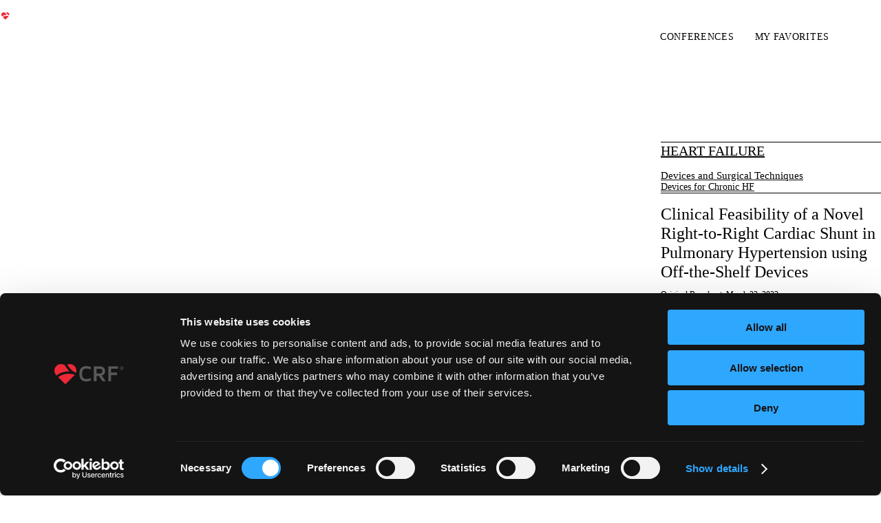

--- FILE ---
content_type: application/javascript; charset=UTF-8
request_url: https://www.crfconnect.com/_next/static/ZGSNr1utp_-xPvzDyI3n9/_buildManifest.js
body_size: 1276
content:
self.__BUILD_MANIFEST=function(s,e,c,a,t,n,i,d,r,u,l,f,o,g,k,h,p,b,j){return{__rewrites:{afterFiles:[{has:void 0,source:"/example-from",destination:"/example-to"}],beforeFiles:[],fallback:[]},__routerFilterStatic:{numItems:0,errorRate:1e-4,numBits:0,numHashes:b,bitArray:[]},__routerFilterDynamic:{numItems:u,errorRate:1e-4,numBits:u,numHashes:b,bitArray:[]},"/":[a,t,"static/chunks/pages/index-53e269cc21202e83.js"],"/404":["static/chunks/pages/404-864bf3e0f860ece8.js"],"/_error":["static/chunks/pages/_error-4b1f0060d03e75c8.js"],"/conference/[confSlug]":[c,"static/chunks/3829-d959f509b082d467.js","static/chunks/pages/conference/[confSlug]-56f9106f92353b24.js"],"/conference/[confSlug]/channels":[n,r,l,f,o,"static/chunks/pages/conference/[confSlug]/channels-a69407062cd55570.js"],"/conference/[confSlug]/live":[a,n,i,r,l,g,f,k,o,j,t,"static/chunks/pages/conference/[confSlug]/live-5e5c3e9583c2bea3.js"],"/conference/[confSlug]/live/links":[n,r,"static/chunks/pages/conference/[confSlug]/live/links-34e64fcce75f615d.js"],"/conference/[confSlug]/live/[channelSlug]":[a,n,i,r,l,g,f,k,o,j,t,"static/chunks/pages/conference/[confSlug]/live/[channelSlug]-f56a0d5fde52c1cb.js"],"/conference/[confSlug]/ondemand/[...slug]":[n,i,r,l,g,f,k,"static/chunks/pages/conference/[confSlug]/ondemand/[...slug]-743407d8134ab988.js"],"/conferences":["static/chunks/pages/conferences-bcd11f3e09a00e67.js"],"/create-account":[s,"static/chunks/2329-0969d2c1af528912.js","static/chunks/pages/create-account-579d5374b3f3967a.js"],"/episode/[slugId]":[s,c,n,i,e,h,"static/chunks/pages/episode/[slugId]-170fb02abd26de7f.js"],"/livecases":[c,a,t,"static/chunks/pages/livecases-0e2581e7aa076737.js"],"/livecases/episode/[slugId]":[s,c,n,i,e,h,"static/chunks/pages/livecases/episode/[slugId]-9cc12024e65e33e8.js"],"/livecases/series/[slugId]":[s,c,a,e,d,t,"static/chunks/pages/livecases/series/[slugId]-d6495030873b4dcd.js"],"/livecases/topic/[slugId]":[s,c,a,e,d,t,"static/chunks/pages/livecases/topic/[slugId]-529fccaf39c01d61.js"],"/livecases/track/[slugId]":[s,c,a,e,d,t,"static/chunks/pages/livecases/track/[slugId]-bf9b2d779817113a.js"],"/login":["static/chunks/pages/login-1e188619343f874f.js"],"/playlist/[...params]":[s,n,i,e,h,"static/chunks/pages/playlist/[...params]-1b631668e8ef559a.js"],"/search":[s,"static/chunks/6094-258e9da37af470f0.js",e,"static/css/81fe3fe6bed8ed85.css","static/chunks/pages/search-55895e93c02f2d02.js"],"/series/[slugId]":[s,c,a,e,d,t,"static/chunks/pages/series/[slugId]-e1148a0db9ae5def.js"],"/sitemap.xml":["static/chunks/pages/sitemap.xml-bf05d69e793f9433.js"],"/style-guide":[s,c,e,"static/chunks/pages/style-guide-fc9db90728a507f8.js"],"/tests/accordion":["static/chunks/pages/tests/accordion-dbf7488a11001065.js"],"/tests/ad/[adUnit]":["static/chunks/pages/tests/ad/[adUnit]-90d649a4e9407b01.js"],"/tests/bcvideo/[id]":[i,"static/chunks/pages/tests/bcvideo/[id]-8a797f1559b8de02.js"],"/tests/errors/client":["static/chunks/pages/tests/errors/client-76868dd51125d8c8.js"],"/tests/errors/log":["static/chunks/pages/tests/errors/log-cfb1a7a1a4078530.js"],"/tests/errors/server":["static/chunks/pages/tests/errors/server-e4a500555d9483dd.js"],"/tests/favorite":[s,e,"static/chunks/pages/tests/favorite-8ae0e1fc405a6346.js"],"/tests/image":["static/chunks/pages/tests/image-c81636e011cd72e2.js"],"/topic/[slugId]":[s,c,a,e,d,t,"static/chunks/pages/topic/[slugId]-49de875383442dd2.js"],"/track/[slugId]":[s,c,a,e,d,t,"static/chunks/pages/track/[slugId]-2d156ccab5487219.js"],"/tracks":[s,c,"static/chunks/354-4c104f26c1b8ee38.js",e,"static/chunks/pages/tracks-7e17a0f79f9b85a7.js"],"/user/favorites":["static/chunks/pages/user/favorites-cf729e63a8c06a17.js"],"/user/playlists":["static/chunks/da66ead4-6c8e9c2f06248a76.js","static/chunks/1dbfff34-070f5f4db3f0b45f.js","static/chunks/3933-0af4c8c0026a4644.js","static/chunks/pages/user/playlists-f817381f9ac25806.js"],"/user/profile":["static/chunks/pages/user/profile-e48aec11d77ac2b7.js"],sortedPages:["/","/404","/_app","/_error","/conference/[confSlug]","/conference/[confSlug]/channels","/conference/[confSlug]/live","/conference/[confSlug]/live/links","/conference/[confSlug]/live/[channelSlug]","/conference/[confSlug]/ondemand/[...slug]","/conferences","/create-account","/episode/[slugId]","/livecases","/livecases/episode/[slugId]","/livecases/series/[slugId]","/livecases/topic/[slugId]","/livecases/track/[slugId]","/login","/playlist/[...params]","/search","/series/[slugId]","/sitemap.xml","/style-guide","/tests/accordion","/tests/ad/[adUnit]","/tests/bcvideo/[id]","/tests/errors/client","/tests/errors/log","/tests/errors/server","/tests/favorite","/tests/image","/topic/[slugId]","/track/[slugId]","/tracks","/user/favorites","/user/playlists","/user/profile"]}}("static/chunks/2936-049022a6f603c17c.js","static/chunks/2029-4d15da22fbe0ebae.js","static/chunks/8108-bb2226d19aba5550.js","static/chunks/6897-4948e5a89f2f6169.js","static/css/a28a9a33feb11f1f.css","static/chunks/1848-fd63cd95f239d663.js","static/chunks/6678-fe7707f1b36ecc59.js","static/chunks/6032-8d46fead31db2e81.js","static/chunks/5013-d567011a2380a06d.js",0,"static/chunks/2398-e9577d47f3a07fe6.js","static/chunks/4141-e5fdf42400dcd700.js","static/chunks/2917-fb257aa426a0d0b4.js","static/chunks/5842-722de5f622b59148.js","static/chunks/2515-8d8c9677a19003ce.js","static/chunks/8175-7d64afedcc9639bc.js",1e-4,NaN,"static/chunks/5083-538b2effc98907ff.js"),self.__BUILD_MANIFEST_CB&&self.__BUILD_MANIFEST_CB();

--- FILE ---
content_type: application/javascript; charset=UTF-8
request_url: https://www.crfconnect.com/_next/static/chunks/pages/_app-a6ee4a862fd9d307.js
body_size: 223768
content:
(self.webpackChunk_N_E=self.webpackChunk_N_E||[]).push([[636],{707:(e,t,r)=>{"use strict";r.d(t,{_B:()=>f,zl:()=>d});var n=r(5661),i=r(75073),o=r(14232),a=r(98477),s=r(76021);r(37876);var l=void 0!==globalThis.document?o.useLayoutEffect:o.useEffect;function c(e){let t=e().value??e().defaultValue,r=e().isEqual??Object.is,[n]=(0,o.useState)(t),[s,c]=(0,o.useState)(n),u=void 0!==e().value,d=(0,o.useRef)(s);d.current=u?e().value:s;let p=(0,o.useRef)(d.current);return l(()=>{p.current=d.current},[s,e().value]),{initial:n,ref:d,get:function(){return u?e().value:s},set(t){(e().sync?a.flushSync:i.D_)(()=>(t=>{let n=p.current,o=(0,i.Tn)(t)?t(n):t;e().debug&&console.log(`[bindable > ${e().debug}] setValue`,{next:o,prev:n}),u||c(o),r(o,n)||e().onChange?.(o,n)})(t))},invoke(t,r){e().onChange?.(t,r)},hash:t=>e().hash?.(t)??String(t)}}c.cleanup=e=>{(0,o.useEffect)(()=>e,[])},c.ref=e=>{let t=(0,o.useRef)(e);return{get:()=>t.current,set:e=>{t.current=e}}};var u=(e,t)=>{let r=(0,o.useRef)(!1),n=(0,o.useRef)(!1);(0,o.useEffect)(()=>{if(r.current&&n.current)return t();n.current=!0},[...(e??[]).map(e=>"function"==typeof e?e():e)]),(0,o.useEffect)(()=>(r.current=!0,()=>{r.current=!1}),[])};function d(e,t={}){let r=(0,o.useMemo)(()=>{let{id:e,ids:r,getRootNode:i}=t;return(0,n.Ds)({id:e,ids:r,getRootNode:i})},[t]),s=(...t)=>{e.debug&&console.log(...t)},f=function(e){let t=p(e);return function(e){return t.current[e]}}(e.props?.({props:(0,i.oE)(t),scope:r})??t),g=p(e.context?.({prop:f,bindable:c,scope:r,flush:h,getContext:()=>m,getComputed:()=>T,getRefs:()=>O})),m={get:e=>g.current?.[e].ref.current,set(e,t){g.current?.[e].set(t)},initial:e=>g.current?.[e].initial,hash(e){let t=g.current?.[e].get();return g.current?.[e].hash(t)}},v=(0,o.useRef)(new Map),b=(0,o.useRef)(null),y=(0,o.useRef)(null),x=(0,o.useRef)({type:""}),k=()=>({...x.current,current:()=>x.current,previous:()=>y.current}),w=()=>({...P,matches:(...e)=>e.includes(P.ref.current),hasTag:t=>!!e.states[P.ref.current]?.tags?.includes(t)}),O=function(e){let t=(0,o.useRef)(e);return{get:e=>t.current[e],set(e,r){t.current[e]=r}}}(e.refs?.({prop:f,context:m})??{}),E=()=>({state:w(),context:m,event:k(),prop:f,send:N,action:C,guard:S,track:u,refs:O,computed:T,flush:h,scope:r,choose:R}),C=t=>{let r=(0,i.Tn)(t)?t(E()):t;if(r)for(let t of r.map(t=>{let r=e.implementations?.actions?.[t];return r||(0,i.R8)(`[zag-js] No implementation found for action "${JSON.stringify(t)}"`),r}))t?.(E())},S=t=>(0,i.Tn)(t)?t(E()):e.implementations?.guards?.[t](E()),I=t=>{let r=(0,i.Tn)(t)?t(E()):t;if(!r)return;let n=r.map(t=>{let r=e.implementations?.effects?.[t];return r||(0,i.R8)(`[zag-js] No implementation found for effect "${JSON.stringify(t)}"`),r}),o=[];for(let e of n){let t=e?.(E());t&&o.push(t)}return()=>o.forEach(e=>e?.())},R=e=>(0,i.$r)(e).find(e=>{let t=!e.guard;return(0,i.Kg)(e.guard)?t=!!S(e.guard):(0,i.Tn)(e.guard)&&(t=e.guard(E())),t}),T=t=>((0,i.D8)(e.computed,()=>"[zag-js] No computed object found on machine"),(0,e.computed[t])({context:m,event:k(),prop:f,refs:O,scope:r,computed:T})),P=c(()=>({defaultValue:e.initialState({prop:f}),onChange(t,r){if(r){let e=v.current.get(r);e?.(),v.current.delete(r)}r&&C(e.states[r]?.exit),C(b.current?.actions);let i=I(e.states[t]?.effects);if(i&&v.current.set(t,i),r===n.h2){C(e.entry);let t=I(e.effects);t&&v.current.set(n.h2,t)}C(e.states[t]?.entry)}})),A=(0,o.useRef)(void 0),_=(0,o.useRef)(n.Aj.NotStarted);l(()=>{queueMicrotask(()=>{let e=_.current===n.Aj.Started;_.current=n.Aj.Started,s(e?"rehydrating...":"initializing...");let t=A.current??P.initial;P.invoke(t,e?P.get():n.h2)});let t=v.current,r=P.ref.current;return()=>{s("unmounting..."),A.current=r,_.current=n.Aj.Stopped,t.forEach(e=>e?.()),v.current=new Map,b.current=null,queueMicrotask(()=>{C(e.exit)})}},[]);let N=t=>{queueMicrotask(()=>{if(_.current!==n.Aj.Started)return;y.current=x.current,x.current=t,s("send",t);let r="ref"in P?P.ref.current:P.get(),i=R(e.states[r].on?.[t.type]??e.on?.[t.type]);if(!i)return;b.current=i;let o=i.target??r;s("transition",i);let l=o!==r;l?(0,a.flushSync)(()=>P.set(o)):i.reenter&&!l?P.invoke(r,r):C(i.actions??[])})};return e.watch?.(E()),{state:w(),send:N,context:m,prop:f,scope:r,refs:O,computed:T,event:k(),getStatus:()=>_.current}}function p(e){let t=(0,o.useRef)(e);return t.current=e,t}function h(e){queueMicrotask(()=>{(0,a.flushSync)(()=>e())})}var f=(0,s._)(e=>e)},975:(e,t,r)=>{"use strict";Object.defineProperty(t,"__esModule",{value:!0}),t.default=t.Context=void 0;var n=a(r(14232)),i=a(r(95062)),o=a(r(65672));function a(e){return e&&e.__esModule?e:{default:e}}function s(e){return(s="function"==typeof Symbol&&"symbol"==typeof Symbol.iterator?function(e){return typeof e}:function(e){return e&&"function"==typeof Symbol&&e.constructor===Symbol&&e!==Symbol.prototype?"symbol":typeof e})(e)}function l(e){return(l=Object.setPrototypeOf?Object.getPrototypeOf:function(e){return e.__proto__||Object.getPrototypeOf(e)})(e)}function c(e,t){return(c=Object.setPrototypeOf||function(e,t){return e.__proto__=t,e})(e,t)}function u(e){if(void 0===e)throw ReferenceError("this hasn't been initialised - super() hasn't been called");return e}function d(e,t,r){return t in e?Object.defineProperty(e,t,{value:r,enumerable:!0,configurable:!0,writable:!0}):e[t]=r,e}var p=n.default.createContext?n.default.createContext({dfpNetworkId:null,dfpAdUnit:null,dfpSizeMapping:null,dfpTargetingArguments:null,newSlotCallback:null}):null;t.Context=p;var h=function(e){var t;if("function"!=typeof e&&null!==e)throw TypeError("Super expression must either be null or a function");function r(e){var t,n;if(!(this instanceof r))throw TypeError("Cannot call a class as a function");return(t=(n=l(r).call(this,e))&&("object"===s(n)||"function"==typeof n)?n:u(this)).loadAdsIfPossible=t.loadAdsIfPossible.bind(u(u(t))),t.newSlotCallback=t.newSlotCallback.bind(u(u(t))),t.applyConfigs=t.applyConfigs.bind(u(u(t))),t.shouldReloadConfig=t.shouldReloadConfig.bind(u(u(t))),t.attachLoadCallback=t.attachLoadCallback.bind(u(u(t))),t.getContextValue=t.getContextValue.bind(u(u(t))),t.loadAlreadyCalled=!1,t.loadCallbackAttached=!1,t.shouldReloadAds=!1,t.totalSlots=0,t.contextValue={},null===p&&(t.getChildContext=function(){return t.getContextValue()}),t}return r.prototype=Object.create(e&&e.prototype,{constructor:{value:r,writable:!0,configurable:!0}}),e&&c(r,e),t=[{key:"componentDidMount",value:function(){this.applyConfigs(),this.props.autoLoad&&!this.loadAdsIfPossible()&&this.attachLoadCallback()}},{key:"shouldComponentUpdate",value:function(e){return this.shouldReloadAds=this.shouldReloadConfig(e),e.children!==this.props.children||!!e.autoLoad&&!this.props.autoLoad||this.shouldReloadAds}},{key:"componentDidUpdate",value:function(){this.applyConfigs(),this.props.autoLoad&&(this.loadAlreadyCalled?this.shouldReloadAds&&o.default.reload():this.loadAdsIfPossible()||this.attachLoadCallback()),this.shouldReloadAds=!1}},{key:"getContextValue",value:function(){var e=this.props,t=e.dfpNetworkId,r=e.adUnit,n=e.sizeMapping,i=e.targetingArguments,o=this.contextValue,a=o.dfpNetworkId,s=o.adUnit,l=o.sizeMapping,c=o.targetingArguments;return(t!==a||r!==s||n!==l||i!==c)&&(this.contextValue={dfpNetworkId:t,dfpAdUnit:r,dfpSizeMapping:n,dfpTargetingArguments:i,newSlotCallback:this.newSlotCallback}),this.contextValue}},{key:"applyConfigs",value:function(){o.default.configurePersonalizedAds(this.props.personalizedAds),o.default.configureCookieOption(this.props.cookieOption),o.default.configureSingleRequest(this.props.singleRequest),o.default.configureDisableInitialLoad(this.props.disableInitialLoad),o.default.configureLazyLoad(!!this.props.lazyLoad,"boolean"==typeof this.props.lazyLoad?null:this.props.lazyLoad),o.default.setAdSenseAttributes(this.props.adSenseAttributes),o.default.setCollapseEmptyDivs(this.props.collapseEmptyDivs),o.default.configureLimitedAds(this.props.limitedAds)}},{key:"attachLoadCallback",value:function(){return!1===this.loadCallbackAttached&&(o.default.on("slotRegistered",this.loadAdsIfPossible),this.loadCallbackAttached=!0,!0)}},{key:"newSlotCallback",value:function(){this.totalSlots++}},{key:"loadAdsIfPossible",value:function(){var e=!1;return Object.keys(o.default.getRegisteredSlots()).length>=this.totalSlots&&(o.default.removeListener("slotRegistered",this.loadAdsIfPossible),o.default.load(),this.loadAlreadyCalled=!0,this.loadCallbackAttached=!1,e=!0),e}},{key:"shouldReloadConfig",value:function(e){var t=e.autoReload||this.props.autoReload;if((this.props.autoLoad||e.autoLoad)&&"object"===s(t)){var r=Object.keys(t);for(var n in r){var i=r[n];if(!0===t[i]&&this.props[i]!==e[i])return!0}}return!1}},{key:"render",value:function(){var e=this.props.children;return null===p?e:n.default.createElement(p.Provider,{value:this.getContextValue()},e)}}],function(e,t){for(var r=0;r<t.length;r++){var n=t[r];n.enumerable=n.enumerable||!1,n.configurable=!0,"value"in n&&(n.writable=!0),Object.defineProperty(e,n.key,n)}}(r.prototype,t),r}(n.default.Component);t.default=h,d(h,"propTypes",{children:i.default.oneOfType([i.default.element,i.default.array]).isRequired,autoLoad:i.default.bool,autoReload:i.default.shape({dfpNetworkId:i.default.bool,personalizedAds:i.default.bool,cookieOption:i.default.bool,singleRequest:i.default.bool,disableInitialLoad:i.default.bool,adUnit:i.default.bool,sizeMapping:i.default.bool,adSenseAttributes:i.default.bool,targetingArguments:i.default.bool,collapseEmptyDivs:i.default.bool,lazyLoad:i.default.bool}),dfpNetworkId:i.default.string.isRequired,personalizedAds:i.default.bool,cookieOption:i.default.bool,singleRequest:i.default.bool,disableInitialLoad:i.default.bool,adUnit:i.default.string,sizeMapping:i.default.arrayOf(i.default.object),adSenseAttributes:i.default.object,targetingArguments:i.default.object,collapseEmptyDivs:i.default.oneOfType([i.default.bool,i.default.object]),adSenseAttrs:i.default.object,lazyLoad:i.default.oneOfType([i.default.bool,i.default.shape({fetchMarginPercent:i.default.number,renderMarginPercent:i.default.number,mobileScaling:i.default.number})]),limitedAds:i.default.bool}),d(h,"defaultProps",{autoLoad:!0,autoReload:{dfpNetworkId:!1,personalizedAds:!1,cookieOption:!1,singleRequest:!1,disableInitialLoad:!1,adUnit:!1,sizeMapping:!1,adSenseAttributes:!1,targetingArguments:!1,collapseEmptyDivs:!1,lazyLoad:!1},personalizedAds:!0,cookieOption:!0,singleRequest:!0,disableInitialLoad:!1,collapseEmptyDivs:null,lazyLoad:!1,limitedAds:!1}),null===p&&(h.childContextTypes={dfpNetworkId:i.default.string,dfpAdUnit:i.default.string,dfpSizeMapping:i.default.arrayOf(i.default.object),dfpTargetingArguments:i.default.object,newSlotCallback:i.default.func})},1924:(e,t,r)=>{"use strict";r.d(t,{T:()=>a});var n=r(37876),i=r(14232),o=r(6709);let a=(0,i.forwardRef)(function(e,t){return(0,n.jsx)(o.B,{align:"center",...e,direction:"column",ref:t})})},2491:(e,t,r)=>{"use strict";r.d(t,{I:()=>p});var n=r(13478),i=r(14232),o=r(60388),a=r(37149),s=r(67768),l=r(93517),c=r(45839),u=r(70674),d=r(98562);function p(e,t){return function(e,t,r){let n=(0,u.w)(),p=(0,l.h)(),h=(0,s.jE)(r),f=h.defaultQueryOptions(e);h.getDefaultOptions().queries?._experimental_beforeQuery?.(f),f._optimisticResults=n?"isRestoring":"optimistic",(0,d.jv)(f),(0,c.LJ)(f,p),(0,c.wZ)(p);let g=!h.getQueryCache().get(f.queryHash),[m]=i.useState(()=>new t(h,f)),v=m.getOptimisticResult(f),b=!n&&!1!==e.subscribed;if(i.useSyncExternalStore(i.useCallback(e=>{let t=b?m.subscribe(o.jG.batchCalls(e)):a.lQ;return m.updateResult(),t},[m,b]),()=>m.getCurrentResult(),()=>m.getCurrentResult()),i.useEffect(()=>{m.setOptions(f)},[f,m]),(0,d.EU)(f,v))throw(0,d.iL)(f,m,p);if((0,c.$1)({result:v,errorResetBoundary:p,throwOnError:f.throwOnError,query:h.getQueryCache().get(f.queryHash),suspense:f.suspense}))throw v.error;if(h.getDefaultOptions().queries?._experimental_afterQuery?.(f,v),f.experimental_prefetchInRender&&!a.S$&&(0,d.nE)(v,n)){let e=g?(0,d.iL)(f,m,p):h.getQueryCache().get(f.queryHash)?.promise;e?.catch(a.lQ).finally(()=>{m.updateResult()})}return f.notifyOnChangeProps?v:m.trackResult(v)}(e,n.$,t)}},3328:(e,t,r)=>{"use strict";r.d(t,{MI:()=>m,Ng:()=>L,Aq:()=>V});var n=r(55925),i=r(5661),o=r(98773),a=r(7314),s=r(75073),l=r(97080),c=(e,t)=>({x:e,y:t}),{min:u,max:d}=Math,{sign:p,abs:h,min:f}=Math,g=r(76021),m=(0,n.y)("menu").parts("arrow","arrowTip","content","contextTrigger","indicator","item","itemGroup","itemGroupLabel","itemIndicator","itemText","positioner","separator","trigger","triggerItem"),v=m.build(),b=e=>e.ids?.trigger??`menu:${e.id}:trigger`,y=e=>e.ids?.contextTrigger??`menu:${e.id}:ctx-trigger`,x=e=>e.ids?.content??`menu:${e.id}:content`,k=e=>e.ids?.positioner??`menu:${e.id}:popper`,w=(e,t)=>`${e.id}/${t}`,O=e=>e?.dataset.value??null,E=(e,t)=>e.ids?.groupLabel?.(t)??`menu:${e.id}:group-label:${t}`,C=e=>e.getById(x(e)),S=e=>e.getById(k(e)),I=e=>e.getById(b(e)),R=(e,t)=>t?e.getById(w(e,t)):null,T=e=>e.getById(y(e)),P=e=>{let t=CSS.escape(x(e)),r=`[role^="menuitem"][data-ownedby=${t}]:not([data-disabled])`;return(0,o.YG)(C(e),r)},A=(e,t)=>!!t&&(e.id===t||e.dataset.value===t),_=e=>(0,o.sb)(e)&&(""===e.dataset.disabled||e.hasAttribute("disabled")),N="menu:select";function L(e,t){let{context:r,send:n,state:s,computed:l,prop:c,scope:u}=e,d=s.hasTag("open"),p=l("isSubmenu"),h=l("isTypingAhead"),f=c("composite"),g=r.get("currentPlacement"),m=r.get("anchorPoint"),O=r.get("highlightedValue"),C=(0,a.aC)({...c("positioning"),placement:m?"bottom":g});function S(e){return{id:w(u,e.value),disabled:!!e.disabled,highlighted:O===e.value}}function I(e){let t=e.valueText??e.value;return{...e,id:e.value,valueText:t}}function T(e){return{...S(I(e)),checked:!!e.checked}}function P(r){let{closeOnSelect:i,valueText:a,value:s}=r,l=S(r),c=w(u,s);return t.element({...v.item.attrs,id:c,role:"menuitem","aria-disabled":(0,o.rq)(l.disabled),"data-disabled":(0,o.sE)(l.disabled),"data-ownedby":x(u),"data-highlighted":(0,o.sE)(l.highlighted),"data-value":s,"data-valuetext":a,onDragStart(e){e.currentTarget.matches("a[href]")&&e.preventDefault()},onPointerMove(e){if(l.disabled||"mouse"!==e.pointerType)return;let t=e.currentTarget;l.highlighted||n({type:"ITEM_POINTERMOVE",id:c,target:t,closeOnSelect:i})},onPointerLeave(t){!l.disabled&&"mouse"===t.pointerType&&e.event.previous()?.type.includes("POINTER")&&n({type:"ITEM_POINTERLEAVE",id:c,target:t.currentTarget,closeOnSelect:i})},onPointerDown(e){l.disabled||n({type:"ITEM_POINTERDOWN",target:e.currentTarget,id:c,closeOnSelect:i})},onClick(e){(0,o.b9)(e)||(0,o.$b)(e)||l.disabled||n({type:"ITEM_CLICK",target:e.currentTarget,id:c,closeOnSelect:i})}})}return{highlightedValue:O,open:d,setOpen(e){s.hasTag("open")!==e&&n({type:e?"OPEN":"CLOSE"})},setHighlightedValue(e){n({type:"HIGHLIGHTED.SET",value:e})},setParent(e){n({type:"PARENT.SET",value:e,id:e.prop("id")})},setChild(e){n({type:"CHILD.SET",value:e,id:e.prop("id")})},reposition(e={}){n({type:"POSITIONING.SET",options:e})},addItemListener(e){let t=u.getById(e.id);if(!t)return;let r=()=>e.onSelect?.();return t.addEventListener(N,r),()=>t.removeEventListener(N,r)},getContextTriggerProps:()=>t.element({...v.contextTrigger.attrs,dir:c("dir"),id:y(u),onPointerDown(e){"mouse"!==e.pointerType&&n({type:"CONTEXT_MENU_START",point:(0,o.TH)(e)})},onPointerCancel(e){"mouse"!==e.pointerType&&n({type:"CONTEXT_MENU_CANCEL"})},onPointerMove(e){"mouse"!==e.pointerType&&n({type:"CONTEXT_MENU_CANCEL"})},onPointerUp(e){"mouse"!==e.pointerType&&n({type:"CONTEXT_MENU_CANCEL"})},onContextMenu(e){n({type:"CONTEXT_MENU",point:(0,o.TH)(e)}),e.preventDefault()},style:{WebkitTouchCallout:"none",WebkitUserSelect:"none",userSelect:"none"}}),getTriggerItemProps(e){let t=e.getTriggerProps();return(0,i.v6)(P({value:t.id}),t)},getTriggerProps:()=>t.button({...p?v.triggerItem.attrs:v.trigger.attrs,"data-placement":r.get("currentPlacement"),type:"button",dir:c("dir"),id:b(u),"data-uid":c("id"),"aria-haspopup":f?"menu":"dialog","aria-controls":x(u),"aria-expanded":d||void 0,"data-state":d?"open":"closed",onPointerMove(e){if("mouse"!==e.pointerType||_(e.currentTarget)||!p)return;let t=(0,o.TH)(e);n({type:"TRIGGER_POINTERMOVE",target:e.currentTarget,point:t})},onPointerLeave(e){if(_(e.currentTarget)||"mouse"!==e.pointerType||!p)return;let t=(0,o.TH)(e);n({type:"TRIGGER_POINTERLEAVE",target:e.currentTarget,point:t})},onPointerDown(e){!_(e.currentTarget)&&((0,o.fv)(e)||e.preventDefault())},onClick(e){!e.defaultPrevented&&(_(e.currentTarget)||n({type:"TRIGGER_CLICK",target:e.currentTarget}))},onBlur(){n({type:"TRIGGER_BLUR"})},onFocus(){n({type:"TRIGGER_FOCUS"})},onKeyDown(e){if(e.defaultPrevented)return;let t={ArrowDown(){n({type:"ARROW_DOWN"})},ArrowUp(){n({type:"ARROW_UP"})},Enter(){n({type:"ARROW_DOWN",src:"enter"})},Space(){n({type:"ARROW_DOWN",src:"space"})}}[(0,o.K)(e,{orientation:"vertical",dir:c("dir")})];t&&(e.preventDefault(),t(e))}}),getIndicatorProps:()=>t.element({...v.indicator.attrs,dir:c("dir"),"data-state":d?"open":"closed"}),getPositionerProps:()=>t.element({...v.positioner.attrs,dir:c("dir"),id:k(u),style:C.floating}),getArrowProps:()=>t.element({id:u.ids?.arrow??`menu:${u.id}:arrow`,...v.arrow.attrs,dir:c("dir"),style:C.arrow}),getArrowTipProps:()=>t.element({...v.arrowTip.attrs,dir:c("dir"),style:C.arrowTip}),getContentProps:()=>t.element({...v.content.attrs,id:x(u),"aria-label":c("aria-label"),hidden:!d,"data-state":d?"open":"closed",role:f?"menu":"dialog",tabIndex:0,dir:c("dir"),"aria-activedescendant":l("highlightedId")||void 0,"aria-labelledby":b(u),"data-placement":g,onPointerEnter(e){"mouse"===e.pointerType&&n({type:"MENU_POINTERENTER"})},onKeyDown(e){if(e.defaultPrevented||!(0,o.uh)(e))return;let t=(0,o.wt)(e);if(t?.closest("[role=menu]")!==e.currentTarget&&t!==e.currentTarget)return;if("Tab"===e.key&&!(0,o.KY)(e))return void e.preventDefault();let r=R(u,O),i={ArrowDown(){n({type:"ARROW_DOWN"})},ArrowUp(){n({type:"ARROW_UP"})},ArrowLeft(){n({type:"ARROW_LEFT"})},ArrowRight(){n({type:"ARROW_RIGHT"})},Enter(){n({type:"ENTER"}),null!=O&&(0,o.IR)(r)&&c("navigate")?.({value:O,node:r,href:r.href})},Space(e){h?n({type:"TYPEAHEAD",key:e.key}):i.Enter?.(e)},Home(){n({type:"HOME"})},End(){n({type:"END"})}},a=i[(0,o.K)(e,{dir:c("dir")})];if(a){a(e),e.stopPropagation(),e.preventDefault();return}!(!c("typeahead")||!(0,o.TW)(e)||(0,o.VL)(e))&&((0,o.fg)(t)||(n({type:"TYPEAHEAD",key:e.key}),e.preventDefault()))}}),getSeparatorProps:()=>t.element({...v.separator.attrs,role:"separator",dir:c("dir"),"aria-orientation":"horizontal"}),getItemState:S,getItemProps:P,getOptionItemState:T,getOptionItemProps(e){let{type:r,disabled:i,onCheckedChange:a,closeOnSelect:s}=e,l=I(e),u=T(e);return{...P(l),...t.element({"data-type":r,...v.item.attrs,dir:c("dir"),"data-value":l.value,role:`menuitem${r}`,"aria-checked":!!u.checked,"data-state":u.checked?"checked":"unchecked",onClick(e){i||(0,o.b9)(e)||(0,o.$b)(e)||(n({type:"ITEM_CLICK",target:e.currentTarget,option:l,closeOnSelect:s}),a?.(!u.checked))}})}},getItemIndicatorProps(e){let r=T(e);return t.element({...v.itemIndicator.attrs,dir:c("dir"),"data-disabled":(0,o.sE)(r.disabled),"data-highlighted":(0,o.sE)(r.highlighted),"data-state":r.checked?"checked":"unchecked",hidden:!r.checked})},getItemTextProps(e){let r=T(e);return t.element({...v.itemText.attrs,dir:c("dir"),"data-disabled":(0,o.sE)(r.disabled),"data-highlighted":(0,o.sE)(r.highlighted),"data-state":r.checked?"checked":"unchecked"})},getItemGroupLabelProps:e=>t.element({...v.itemGroupLabel.attrs,id:E(u,e.htmlFor),dir:c("dir")}),getItemGroupProps:e=>{let r;return t.element({id:(r=e.id,u.ids?.group?.(r)??`menu:${u.id}:group:${r}`),...v.itemGroup.attrs,dir:c("dir"),"aria-labelledby":E(u,e.id),role:"group"})}}}var{not:j,and:z,or:F}=(0,i.b6)(),V=(0,i.Op)({props:({props:e})=>({closeOnSelect:!0,typeahead:!0,composite:!0,loopFocus:!1,navigate(e){(0,o.Il)(e.node)},...e,positioning:{placement:"bottom-start",gutter:8,...e.positioning}}),initialState:({prop:e})=>e("open")||e("defaultOpen")?"open":"idle",context:({bindable:e,prop:t})=>({suspendPointer:e(()=>({defaultValue:!1})),highlightedValue:e(()=>({defaultValue:t("defaultHighlightedValue")||null,value:t("highlightedValue"),onChange(e){t("onHighlightChange")?.({highlightedValue:e})}})),lastHighlightedValue:e(()=>({defaultValue:null})),currentPlacement:e(()=>({defaultValue:void 0})),intentPolygon:e(()=>({defaultValue:null})),anchorPoint:e(()=>({defaultValue:null,hash:e=>`x: ${e?.x}, y: ${e?.y}`}))}),refs:()=>({parent:null,children:{},typeaheadState:{...o.tt.defaultOptions},positioningOverride:{}}),computed:{isSubmenu:({refs:e})=>null!=e.get("parent"),isRtl:({prop:e})=>"rtl"===e("dir"),isTypingAhead:({refs:e})=>""!==e.get("typeaheadState").keysSoFar,highlightedId:({context:e,scope:t,refs:r})=>(function(e,t,r){let n=Object.keys(e).length>0;if(!t)return null;if(!n)return w(r,t);for(let r in e){let n=b(e[r].scope);if(n===t)return n}return w(r,t)})(r.get("children"),e.get("highlightedValue"),t)},watch({track:e,action:t,context:r,computed:n,prop:i}){e([()=>n("isSubmenu")],()=>{t(["setSubmenuPlacement"])}),e([()=>r.hash("anchorPoint")],()=>{t(["reposition"])}),e([()=>i("open")],()=>{t(["toggleVisibility"])})},on:{"PARENT.SET":{actions:["setParentMenu"]},"CHILD.SET":{actions:["setChildMenu"]},OPEN:[{guard:"isOpenControlled",actions:["invokeOnOpen"]},{target:"open",actions:["invokeOnOpen"]}],OPEN_AUTOFOCUS:[{guard:"isOpenControlled",actions:["invokeOnOpen"]},{target:"open",actions:["highlightFirstItem","invokeOnOpen"]}],CLOSE:[{guard:"isOpenControlled",actions:["invokeOnClose"]},{target:"closed",actions:["invokeOnClose"]}],"HIGHLIGHTED.RESTORE":{actions:["restoreHighlightedItem"]},"HIGHLIGHTED.SET":{actions:["setHighlightedItem"]}},states:{idle:{tags:["closed"],on:{"CONTROLLED.OPEN":{target:"open"},"CONTROLLED.CLOSE":{target:"closed"},CONTEXT_MENU_START:{target:"opening:contextmenu",actions:["setAnchorPoint"]},CONTEXT_MENU:[{guard:"isOpenControlled",actions:["setAnchorPoint","invokeOnOpen"]},{target:"open",actions:["setAnchorPoint","invokeOnOpen"]}],TRIGGER_CLICK:[{guard:"isOpenControlled",actions:["invokeOnOpen"]},{target:"open",actions:["invokeOnOpen"]}],TRIGGER_FOCUS:{guard:j("isSubmenu"),target:"closed"},TRIGGER_POINTERMOVE:{guard:"isSubmenu",target:"opening"}}},"opening:contextmenu":{tags:["closed"],effects:["waitForLongPress"],on:{"CONTROLLED.OPEN":{target:"open"},"CONTROLLED.CLOSE":{target:"closed"},CONTEXT_MENU_CANCEL:[{guard:"isOpenControlled",actions:["invokeOnClose"]},{target:"closed",actions:["invokeOnClose"]}],"LONG_PRESS.OPEN":[{guard:"isOpenControlled",actions:["invokeOnOpen"]},{target:"open",actions:["invokeOnOpen"]}]}},opening:{tags:["closed"],effects:["waitForOpenDelay"],on:{"CONTROLLED.OPEN":{target:"open"},"CONTROLLED.CLOSE":{target:"closed"},BLUR:[{guard:"isOpenControlled",actions:["invokeOnClose"]},{target:"closed",actions:["invokeOnClose"]}],TRIGGER_POINTERLEAVE:[{guard:"isOpenControlled",actions:["invokeOnClose"]},{target:"closed",actions:["invokeOnClose"]}],"DELAY.OPEN":[{guard:"isOpenControlled",actions:["invokeOnOpen"]},{target:"open",actions:["invokeOnOpen"]}]}},closing:{tags:["open"],effects:["trackPointerMove","trackInteractOutside","waitForCloseDelay"],on:{"CONTROLLED.OPEN":{target:"open"},"CONTROLLED.CLOSE":{target:"closed",actions:["focusParentMenu","restoreParentHighlightedItem"]},MENU_POINTERENTER:{target:"open",actions:["clearIntentPolygon"]},POINTER_MOVED_AWAY_FROM_SUBMENU:[{guard:"isOpenControlled",actions:["invokeOnClose"]},{target:"closed",actions:["focusParentMenu","restoreParentHighlightedItem"]}],"DELAY.CLOSE":[{guard:"isOpenControlled",actions:["invokeOnClose"]},{target:"closed",actions:["focusParentMenu","restoreParentHighlightedItem","invokeOnClose"]}]}},closed:{tags:["closed"],entry:["clearHighlightedItem","focusTrigger","resumePointer"],on:{"CONTROLLED.OPEN":[{guard:F("isOpenAutoFocusEvent","isArrowDownEvent"),target:"open",actions:["highlightFirstItem"]},{guard:"isArrowUpEvent",target:"open",actions:["highlightLastItem"]},{target:"open"}],CONTEXT_MENU_START:{target:"opening:contextmenu",actions:["setAnchorPoint"]},CONTEXT_MENU:[{guard:"isOpenControlled",actions:["setAnchorPoint","invokeOnOpen"]},{target:"open",actions:["setAnchorPoint","invokeOnOpen"]}],TRIGGER_CLICK:[{guard:"isOpenControlled",actions:["invokeOnOpen"]},{target:"open",actions:["invokeOnOpen"]}],TRIGGER_POINTERMOVE:{guard:"isTriggerItem",target:"opening"},TRIGGER_BLUR:{target:"idle"},ARROW_DOWN:[{guard:"isOpenControlled",actions:["invokeOnOpen"]},{target:"open",actions:["highlightFirstItem","invokeOnOpen"]}],ARROW_UP:[{guard:"isOpenControlled",actions:["invokeOnOpen"]},{target:"open",actions:["highlightLastItem","invokeOnOpen"]}]}},open:{tags:["open"],effects:["trackInteractOutside","trackPositioning","scrollToHighlightedItem"],entry:["focusMenu","resumePointer"],on:{"CONTROLLED.CLOSE":[{target:"closed",guard:"isArrowLeftEvent",actions:["focusParentMenu"]},{target:"closed"}],TRIGGER_CLICK:[{guard:z(j("isTriggerItem"),"isOpenControlled"),actions:["invokeOnClose"]},{guard:j("isTriggerItem"),target:"closed",actions:["invokeOnClose"]}],CONTEXT_MENU:{actions:["setAnchorPoint","focusMenu"]},ARROW_UP:{actions:["highlightPrevItem","focusMenu"]},ARROW_DOWN:{actions:["highlightNextItem","focusMenu"]},ARROW_LEFT:[{guard:z("isSubmenu","isOpenControlled"),actions:["invokeOnClose"]},{guard:"isSubmenu",target:"closed",actions:["focusParentMenu","invokeOnClose"]}],HOME:{actions:["highlightFirstItem","focusMenu"]},END:{actions:["highlightLastItem","focusMenu"]},ARROW_RIGHT:{guard:"isTriggerItemHighlighted",actions:["openSubmenu"]},ENTER:[{guard:"isTriggerItemHighlighted",actions:["openSubmenu"]},{actions:["clickHighlightedItem"]}],ITEM_POINTERMOVE:[{guard:j("isPointerSuspended"),actions:["setHighlightedItem","focusMenu"]},{actions:["setLastHighlightedItem"]}],ITEM_POINTERLEAVE:{guard:z(j("isPointerSuspended"),j("isTriggerItem")),actions:["clearHighlightedItem"]},ITEM_CLICK:[{guard:z(j("isTriggerItemHighlighted"),j("isHighlightedItemEditable"),"closeOnSelect","isOpenControlled"),actions:["invokeOnSelect","setOptionState","closeRootMenu","invokeOnClose"]},{guard:z(j("isTriggerItemHighlighted"),j("isHighlightedItemEditable"),"closeOnSelect"),target:"closed",actions:["invokeOnSelect","setOptionState","closeRootMenu","invokeOnClose"]},{guard:z(j("isTriggerItemHighlighted"),j("isHighlightedItemEditable")),actions:["invokeOnSelect","setOptionState"]},{actions:["setHighlightedItem"]}],TRIGGER_POINTERMOVE:{guard:"isTriggerItem",actions:["setIntentPolygon"]},TRIGGER_POINTERLEAVE:{target:"closing"},ITEM_POINTERDOWN:{actions:["setHighlightedItem"]},TYPEAHEAD:{actions:["highlightMatchedItem"]},FOCUS_MENU:{actions:["focusMenu"]},"POSITIONING.SET":{actions:["reposition"]}}}},implementations:{guards:{closeOnSelect:({prop:e,event:t})=>!!(t?.closeOnSelect??e("closeOnSelect")),isTriggerItem:({event:e})=>(e=>!!e?.getAttribute("role")?.startsWith("menuitem")&&!!e?.hasAttribute("aria-controls"))(e.target),isTriggerItemHighlighted:({event:e,scope:t,computed:r})=>{let n=e.target??t.getById(r("highlightedId"));return!!n?.hasAttribute("aria-controls")},isSubmenu:({computed:e})=>e("isSubmenu"),isPointerSuspended:({context:e})=>e.get("suspendPointer"),isHighlightedItemEditable:({scope:e,computed:t})=>(0,o.fg)(e.getById(t("highlightedId"))),isOpenControlled:({prop:e})=>void 0!==e("open"),isArrowLeftEvent:({event:e})=>e.previousEvent?.type==="ARROW_LEFT",isArrowUpEvent:({event:e})=>e.previousEvent?.type==="ARROW_UP",isArrowDownEvent:({event:e})=>e.previousEvent?.type==="ARROW_DOWN",isOpenAutoFocusEvent:({event:e})=>e.previousEvent?.type==="OPEN_AUTOFOCUS"},effects:{waitForOpenDelay({send:e}){let t=setTimeout(()=>{e({type:"DELAY.OPEN"})},100);return()=>clearTimeout(t)},waitForCloseDelay({send:e}){let t=setTimeout(()=>{e({type:"DELAY.CLOSE"})},300);return()=>clearTimeout(t)},waitForLongPress({send:e}){let t=setTimeout(()=>{e({type:"LONG_PRESS.OPEN"})},700);return()=>clearTimeout(t)},trackPositioning({context:e,prop:t,scope:r,refs:n}){if(T(r))return;let i={...t("positioning"),...n.get("positioningOverride")};return e.set("currentPlacement",i.placement),(0,a.Ox)(I(r),()=>S(r),{...i,defer:!0,onComplete(t){e.set("currentPlacement",t.placement)}})},trackInteractOutside({refs:e,scope:t,prop:r,computed:n,send:i}){let a=!0;return(0,l.u)(()=>C(t),{defer:!0,exclude:[I(t)],onInteractOutside:r("onInteractOutside"),onFocusOutside:r("onFocusOutside"),onEscapeKeyDown(t){r("onEscapeKeyDown")?.(t),n("isSubmenu")&&t.preventDefault(),M({parent:e.get("parent")})},onPointerDownOutside(e){let n=(0,o.wt)(e.detail.originalEvent);if((0,o.gR)(T(t),n)&&e.detail.contextmenu)return void e.preventDefault();a=!e.detail.focusable,r("onPointerDownOutside")?.(e)},onDismiss(){i({type:"CLOSE",src:"interact-outside",restoreFocus:a})}})},trackPointerMove({context:e,scope:t,send:r,refs:n,flush:i}){let a=n.get("parent");i(()=>{a.context.set("suspendPointer",!0)});let s=t.getDoc();return(0,o.kn)(s,"pointermove",t=>{var n,i;n=e.get("intentPolygon"),i={x:t.clientX,y:t.clientY},n&&function(e,t){let{x:r,y:n}=t,i=!1;for(let t=0,o=e.length-1;t<e.length;o=t++){let a=e[t].x,s=e[t].y,l=e[o].x,c=e[o].y;s>n!=c>n&&r<(l-a)*(n-s)/(c-s)+a&&(i=!i)}return i}(n,i)||(r({type:"POINTER_MOVED_AWAY_FROM_SUBMENU"}),a.context.set("suspendPointer",!1))})},scrollToHighlightedItem({event:e,scope:t,computed:r}){let n=()=>{if(e.type.startsWith("ITEM_POINTER"))return;let n=t.getById(r("highlightedId")),i=C(t);(0,o.Rt)(n,{rootEl:i,block:"nearest"})};return(0,o.er)(()=>n()),(0,o.mx)(()=>C(t),{defer:!0,attributes:["aria-activedescendant"],callback:n})}},actions:{setAnchorPoint({context:e,event:t}){e.set("anchorPoint",t.point)},setSubmenuPlacement({computed:e,refs:t}){if(!e("isSubmenu"))return;let r=e("isRtl")?"left-start":"right-start";t.set("positioningOverride",{placement:r,gutter:0})},reposition({context:e,scope:t,prop:r,event:n,refs:i}){let o=e.get("anchorPoint"),s={...r("positioning"),...i.get("positioningOverride")};(0,a.Ox)(I(t),()=>S(t),{...s,defer:!0,getAnchorRect:o?()=>({width:0,height:0,...o}):void 0,...n.options??{},listeners:!1,onComplete(t){e.set("currentPlacement",t.placement)}})},setOptionState({event:e}){if(!e.option)return;let{checked:t,onCheckedChange:r,type:n}=e.option;"radio"===n?r?.(!0):"checkbox"===n&&r?.(!t)},clickHighlightedItem({scope:e,computed:t}){let r=e.getById(t("highlightedId"));r&&!r.dataset.disabled&&queueMicrotask(()=>r.click())},setIntentPolygon({context:e,scope:t,event:r}){let n=C(t),i=e.get("currentPlacement");if(!n||!i)return;let o=function(e,t){let{top:r,right:n,left:i,bottom:o}=function(e){let t=c(e.minX,e.minY),r=c(e.maxX,e.minY);return{top:t,right:r,bottom:c(e.maxX,e.maxY),left:c(e.minX,e.maxY)}}(function(e){let{x:t,y:r,width:n,height:i}=e,o=t+n/2,a=r+i/2;return{x:t,y:r,width:n,height:i,minX:t,minY:r,maxX:t+n,maxY:r+i,midX:o,midY:a,center:c(o,a)}}(e)),[a]=t.split("-");return({top:[i,r,n,o],right:[r,n,o,i],bottom:[r,i,o,n],left:[n,r,i,o]})[a]}(n.getBoundingClientRect(),i);if(!o)return;let s="right"===(0,a.bf)(i);e.set("intentPolygon",[{...r.point,x:r.point.x+(s?-5:5)},...o])},clearIntentPolygon({context:e}){e.set("intentPolygon",null)},resumePointer({refs:e,flush:t}){let r=e.get("parent");r&&t(()=>{r.context.set("suspendPointer",!1)})},setHighlightedItem({context:e,event:t}){let r=t.value||O(t.target);e.set("highlightedValue",r)},clearHighlightedItem({context:e}){e.set("highlightedValue",null)},focusMenu({scope:e}){(0,o.er)(()=>{let t=C(e),r=(0,o.RD)({root:t,enabled:!(0,o.gR)(t,e.getActiveElement()),filter:e=>!e.role?.startsWith("menuitem")});r?.focus({preventScroll:!0})})},highlightFirstItem({context:e,scope:t}){(C(t)?queueMicrotask:o.er)(()=>{let r=(0,s.$1)(P(t));r&&e.set("highlightedValue",O(r))})},highlightLastItem({context:e,scope:t}){(C(t)?queueMicrotask:o.er)(()=>{let r=(0,s.HV)(P(t));r&&e.set("highlightedValue",O(r))})},highlightNextItem({context:e,scope:t,event:r,prop:n}){let i=((e,t)=>{let r=P(e),n=r.findIndex(e=>A(e,t.value));return(0,s.K2)(r,n,{loop:t.loop??t.loopFocus})})(t,{loop:r.loop,value:e.get("highlightedValue"),loopFocus:n("loopFocus")});e.set("highlightedValue",O(i))},highlightPrevItem({context:e,scope:t,event:r,prop:n}){let i=((e,t)=>{let r=P(e),n=r.findIndex(e=>A(e,t.value));return(0,s.YL)(r,n,{loop:t.loop??t.loopFocus})})(t,{loop:r.loop,value:e.get("highlightedValue"),loopFocus:n("loopFocus")});e.set("highlightedValue",O(i))},invokeOnSelect({context:e,prop:t,scope:r}){let n=e.get("highlightedValue");null!=n&&(!function(e,t){if(!e)return;let r=new((0,o.zk)(e)).CustomEvent(N,{detail:{value:t}});e.dispatchEvent(r)}(R(r,n),n),t("onSelect")?.({value:n}))},focusTrigger({scope:e,context:t,event:r,computed:n}){n("isSubmenu")||t.get("anchorPoint")||!1===r.restoreFocus||queueMicrotask(()=>I(e)?.focus({preventScroll:!0}))},highlightMatchedItem({scope:e,context:t,event:r,refs:n}){let i=((e,t)=>{let r=P(e),n=r.find(e=>A(e,t.value));return(0,o.tt)(r,{state:t.typeaheadState,key:t.key,activeId:n?.id??null})})(e,{key:r.key,value:t.get("highlightedValue"),typeaheadState:n.get("typeaheadState")});i&&t.set("highlightedValue",O(i))},setParentMenu({refs:e,event:t}){e.set("parent",t.value)},setChildMenu({refs:e,event:t}){let r=e.get("children");r[t.id]=t.value,e.set("children",r)},closeRootMenu({refs:e}){M({parent:e.get("parent")})},openSubmenu({refs:e,scope:t,computed:r}){let n=t.getById(r("highlightedId")),i=n?.getAttribute("data-uid"),o=e.get("children"),a=i?o[i]:null;a?.send({type:"OPEN_AUTOFOCUS"})},focusParentMenu({refs:e}){e.get("parent")?.send({type:"FOCUS_MENU"})},setLastHighlightedItem({context:e,event:t}){e.set("lastHighlightedValue",O(t.target))},restoreHighlightedItem({context:e}){e.get("lastHighlightedValue")&&(e.set("highlightedValue",e.get("lastHighlightedValue")),e.set("lastHighlightedValue",null))},restoreParentHighlightedItem({refs:e}){e.get("parent")?.send({type:"HIGHLIGHTED.RESTORE"})},invokeOnOpen({prop:e}){e("onOpenChange")?.({open:!0})},invokeOnClose({prop:e}){e("onOpenChange")?.({open:!1})},toggleVisibility({prop:e,event:t,send:r}){r({type:e("open")?"CONTROLLED.OPEN":"CONTROLLED.CLOSE",previousEvent:t})}}}});function M(e){let t=e.parent;for(;t&&t.computed("isSubmenu");)t=t.refs.get("parent");t?.send({type:"CLOSE"})}var D=(0,g.x)()(["anchorPoint","aria-label","closeOnSelect","composite","defaultHighlightedValue","defaultOpen","dir","getRootNode","highlightedValue","id","ids","loopFocus","navigate","onEscapeKeyDown","onFocusOutside","onHighlightChange","onInteractOutside","onOpenChange","onPointerDownOutside","onSelect","open","positioning","typeahead"]);(0,s.PM)(D);var B=(0,g.x)()(["closeOnSelect","disabled","value","valueText"]);(0,s.PM)(B);var W=(0,g.x)()(["htmlFor"]);(0,s.PM)(W);var U=(0,g.x)()(["id"]);(0,s.PM)(U);var H=(0,g.x)()(["checked","closeOnSelect","disabled","onCheckedChange","type","value","valueText"]);(0,s.PM)(H)},3583:e=>{function t(){try{var r=!Boolean.prototype.valueOf.call(Reflect.construct(Boolean,[],function(){}))}catch(e){}return(e.exports=t=function(){return!!r},e.exports.__esModule=!0,e.exports.default=e.exports)()}e.exports=t,e.exports.__esModule=!0,e.exports.default=e.exports},3717:e=>{"use strict";e.exports="SECRET_DO_NOT_PASS_THIS_OR_YOU_WILL_BE_FIRED"},3904:(e,t,r)=>{"use strict";r.d(t,{A:()=>H});var n=function(){function e(e){var t=this;this._insertTag=function(e){var r;r=0===t.tags.length?t.insertionPoint?t.insertionPoint.nextSibling:t.prepend?t.container.firstChild:t.before:t.tags[t.tags.length-1].nextSibling,t.container.insertBefore(e,r),t.tags.push(e)},this.isSpeedy=void 0===e.speedy||e.speedy,this.tags=[],this.ctr=0,this.nonce=e.nonce,this.key=e.key,this.container=e.container,this.prepend=e.prepend,this.insertionPoint=e.insertionPoint,this.before=null}var t=e.prototype;return t.hydrate=function(e){e.forEach(this._insertTag)},t.insert=function(e){this.ctr%(this.isSpeedy?65e3:1)==0&&this._insertTag(((t=document.createElement("style")).setAttribute("data-emotion",this.key),void 0!==this.nonce&&t.setAttribute("nonce",this.nonce),t.appendChild(document.createTextNode("")),t.setAttribute("data-s",""),t));var t,r=this.tags[this.tags.length-1];if(this.isSpeedy){var n=function(e){if(e.sheet)return e.sheet;for(var t=0;t<document.styleSheets.length;t++)if(document.styleSheets[t].ownerNode===e)return document.styleSheets[t]}(r);try{n.insertRule(e,n.cssRules.length)}catch(e){}}else r.appendChild(document.createTextNode(e));this.ctr++},t.flush=function(){this.tags.forEach(function(e){var t;return null==(t=e.parentNode)?void 0:t.removeChild(e)}),this.tags=[],this.ctr=0},e}(),i=Math.abs,o=String.fromCharCode,a=Object.assign;function s(e,t,r){return e.replace(t,r)}function l(e,t){return e.indexOf(t)}function c(e,t){return 0|e.charCodeAt(t)}function u(e,t,r){return e.slice(t,r)}function d(e){return e.length}function p(e,t){return t.push(e),e}var h=1,f=1,g=0,m=0,v=0,b="";function y(e,t,r,n,i,o,a){return{value:e,root:t,parent:r,type:n,props:i,children:o,line:h,column:f,length:a,return:""}}function x(e,t){return a(y("",null,null,"",null,null,0),e,{length:-e.length},t)}function k(){return v=m<g?c(b,m++):0,f++,10===v&&(f=1,h++),v}function w(){return c(b,m)}function O(e){switch(e){case 0:case 9:case 10:case 13:case 32:return 5;case 33:case 43:case 44:case 47:case 62:case 64:case 126:case 59:case 123:case 125:return 4;case 58:return 3;case 34:case 39:case 40:case 91:return 2;case 41:case 93:return 1}return 0}function E(e){return h=f=1,g=d(b=e),m=0,[]}function C(e){var t,r;return(t=m-1,r=function e(t){for(;k();)switch(v){case t:return m;case 34:case 39:34!==t&&39!==t&&e(v);break;case 40:41===t&&e(t);break;case 92:k()}return m}(91===e?e+2:40===e?e+1:e),u(b,t,r)).trim()}var S="-ms-",I="-moz-",R="-webkit-",T="comm",P="rule",A="decl",_="@keyframes";function N(e,t){for(var r="",n=e.length,i=0;i<n;i++)r+=t(e[i],i,e,t)||"";return r}function L(e,t,r,n){switch(e.type){case"@layer":if(e.children.length)break;case"@import":case A:return e.return=e.return||e.value;case T:return"";case _:return e.return=e.value+"{"+N(e.children,n)+"}";case P:e.value=e.props.join(",")}return d(r=N(e.children,n))?e.return=e.value+"{"+r+"}":""}function j(e,t,r,n,o,a,l,c,d,p,h){for(var f=o-1,g=0===o?a:[""],m=g.length,v=0,b=0,x=0;v<n;++v)for(var k=0,w=u(e,f+1,f=i(b=l[v])),O=e;k<m;++k)(O=(b>0?g[k]+" "+w:s(w,/&\f/g,g[k])).trim())&&(d[x++]=O);return y(e,t,r,0===o?P:c,d,p,h)}function z(e,t,r,n){return y(e,t,r,A,u(e,0,n),u(e,n+1,-1),n)}var F=function(e,t,r){for(var n=0,i=0;n=i,i=w(),38===n&&12===i&&(t[r]=1),!O(i);)k();return u(b,e,m)},V=function(e,t){var r=-1,n=44;do switch(O(n)){case 0:38===n&&12===w()&&(t[r]=1),e[r]+=F(m-1,t,r);break;case 2:e[r]+=C(n);break;case 4:if(44===n){e[++r]=58===w()?"&\f":"",t[r]=e[r].length;break}default:e[r]+=o(n)}while(n=k());return e},M=function(e,t){var r;return r=V(E(e),t),b="",r},D=new WeakMap,B=function(e){if("rule"===e.type&&e.parent&&!(e.length<1)){for(var t=e.value,r=e.parent,n=e.column===r.column&&e.line===r.line;"rule"!==r.type;)if(!(r=r.parent))return;if((1!==e.props.length||58===t.charCodeAt(0)||D.get(r))&&!n){D.set(e,!0);for(var i=[],o=M(t,i),a=r.props,s=0,l=0;s<o.length;s++)for(var c=0;c<a.length;c++,l++)e.props[l]=i[s]?o[s].replace(/&\f/g,a[c]):a[c]+" "+o[s]}}},W=function(e){if("decl"===e.type){var t=e.value;108===t.charCodeAt(0)&&98===t.charCodeAt(2)&&(e.return="",e.value="")}},U=[function(e,t,r,n){if(e.length>-1&&!e.return)switch(e.type){case A:e.return=function e(t,r){switch(45^c(t,0)?(((r<<2^c(t,0))<<2^c(t,1))<<2^c(t,2))<<2^c(t,3):0){case 5103:return R+"print-"+t+t;case 5737:case 4201:case 3177:case 3433:case 1641:case 4457:case 2921:case 5572:case 6356:case 5844:case 3191:case 6645:case 3005:case 6391:case 5879:case 5623:case 6135:case 4599:case 4855:case 4215:case 6389:case 5109:case 5365:case 5621:case 3829:return R+t+t;case 5349:case 4246:case 4810:case 6968:case 2756:return R+t+I+t+S+t+t;case 6828:case 4268:return R+t+S+t+t;case 6165:return R+t+S+"flex-"+t+t;case 5187:return R+t+s(t,/(\w+).+(:[^]+)/,R+"box-$1$2"+S+"flex-$1$2")+t;case 5443:return R+t+S+"flex-item-"+s(t,/flex-|-self/,"")+t;case 4675:return R+t+S+"flex-line-pack"+s(t,/align-content|flex-|-self/,"")+t;case 5548:return R+t+S+s(t,"shrink","negative")+t;case 5292:return R+t+S+s(t,"basis","preferred-size")+t;case 6060:return R+"box-"+s(t,"-grow","")+R+t+S+s(t,"grow","positive")+t;case 4554:return R+s(t,/([^-])(transform)/g,"$1"+R+"$2")+t;case 6187:return s(s(s(t,/(zoom-|grab)/,R+"$1"),/(image-set)/,R+"$1"),t,"")+t;case 5495:case 3959:return s(t,/(image-set\([^]*)/,R+"$1$`$1");case 4968:return s(s(t,/(.+:)(flex-)?(.*)/,R+"box-pack:$3"+S+"flex-pack:$3"),/s.+-b[^;]+/,"justify")+R+t+t;case 4095:case 3583:case 4068:case 2532:return s(t,/(.+)-inline(.+)/,R+"$1$2")+t;case 8116:case 7059:case 5753:case 5535:case 5445:case 5701:case 4933:case 4677:case 5533:case 5789:case 5021:case 4765:if(d(t)-1-r>6)switch(c(t,r+1)){case 109:if(45!==c(t,r+4))break;case 102:return s(t,/(.+:)(.+)-([^]+)/,"$1"+R+"$2-$3$1"+I+(108==c(t,r+3)?"$3":"$2-$3"))+t;case 115:return~l(t,"stretch")?e(s(t,"stretch","fill-available"),r)+t:t}break;case 4949:if(115!==c(t,r+1))break;case 6444:switch(c(t,d(t)-3-(~l(t,"!important")&&10))){case 107:return s(t,":",":"+R)+t;case 101:return s(t,/(.+:)([^;!]+)(;|!.+)?/,"$1"+R+(45===c(t,14)?"inline-":"")+"box$3$1"+R+"$2$3$1"+S+"$2box$3")+t}break;case 5936:switch(c(t,r+11)){case 114:return R+t+S+s(t,/[svh]\w+-[tblr]{2}/,"tb")+t;case 108:return R+t+S+s(t,/[svh]\w+-[tblr]{2}/,"tb-rl")+t;case 45:return R+t+S+s(t,/[svh]\w+-[tblr]{2}/,"lr")+t}return R+t+S+t+t}return t}(e.value,e.length);break;case _:return N([x(e,{value:s(e.value,"@","@"+R)})],n);case P:if(e.length){var i,o;return i=e.props,o=function(t){var r;switch(r=t,(r=/(::plac\w+|:read-\w+)/.exec(r))?r[0]:r){case":read-only":case":read-write":return N([x(e,{props:[s(t,/:(read-\w+)/,":"+I+"$1")]})],n);case"::placeholder":return N([x(e,{props:[s(t,/:(plac\w+)/,":"+R+"input-$1")]}),x(e,{props:[s(t,/:(plac\w+)/,":"+I+"$1")]}),x(e,{props:[s(t,/:(plac\w+)/,S+"input-$1")]})],n)}return""},i.map(o).join("")}}}],H=function(e){var t,r,i,a,g,x=e.key;if("css"===x){var S=document.querySelectorAll("style[data-emotion]:not([data-s])");Array.prototype.forEach.call(S,function(e){-1!==e.getAttribute("data-emotion").indexOf(" ")&&(document.head.appendChild(e),e.setAttribute("data-s",""))})}var I=e.stylisPlugins||U,R={},P=[];a=e.container||document.head,Array.prototype.forEach.call(document.querySelectorAll('style[data-emotion^="'+x+' "]'),function(e){for(var t=e.getAttribute("data-emotion").split(" "),r=1;r<t.length;r++)R[t[r]]=!0;P.push(e)});var A=(r=(t=[B,W].concat(I,[L,(i=function(e){g.insert(e)},function(e){!e.root&&(e=e.return)&&i(e)})])).length,function(e,n,i,o){for(var a="",s=0;s<r;s++)a+=t[s](e,n,i,o)||"";return a}),_=function(e){var t,r;return N((r=function e(t,r,n,i,a,g,x,E,S){for(var I,R=0,P=0,A=x,_=0,N=0,L=0,F=1,V=1,M=1,D=0,B="",W=a,U=g,H=i,G=B;V;)switch(L=D,D=k()){case 40:if(108!=L&&58==c(G,A-1)){-1!=l(G+=s(C(D),"&","&\f"),"&\f")&&(M=-1);break}case 34:case 39:case 91:G+=C(D);break;case 9:case 10:case 13:case 32:G+=function(e){for(;v=w();)if(v<33)k();else break;return O(e)>2||O(v)>3?"":" "}(L);break;case 92:G+=function(e,t){for(var r;--t&&k()&&!(v<48)&&!(v>102)&&(!(v>57)||!(v<65))&&(!(v>70)||!(v<97)););return r=m+(t<6&&32==w()&&32==k()),u(b,e,r)}(m-1,7);continue;case 47:switch(w()){case 42:case 47:p((I=function(e,t){for(;k();)if(e+v===57)break;else if(e+v===84&&47===w())break;return"/*"+u(b,t,m-1)+"*"+o(47===e?e:k())}(k(),m),y(I,r,n,T,o(v),u(I,2,-2),0)),S);break;default:G+="/"}break;case 123*F:E[R++]=d(G)*M;case 125*F:case 59:case 0:switch(D){case 0:case 125:V=0;case 59+P:-1==M&&(G=s(G,/\f/g,"")),N>0&&d(G)-A&&p(N>32?z(G+";",i,n,A-1):z(s(G," ","")+";",i,n,A-2),S);break;case 59:G+=";";default:if(p(H=j(G,r,n,R,P,a,E,B,W=[],U=[],A),g),123===D)if(0===P)e(G,r,H,H,W,g,A,E,U);else switch(99===_&&110===c(G,3)?100:_){case 100:case 108:case 109:case 115:e(t,H,H,i&&p(j(t,H,H,0,0,a,E,B,a,W=[],A),U),a,U,A,E,i?W:U);break;default:e(G,H,H,H,[""],U,0,E,U)}}R=P=N=0,F=M=1,B=G="",A=x;break;case 58:A=1+d(G),N=L;default:if(F<1){if(123==D)--F;else if(125==D&&0==F++&&125==(v=m>0?c(b,--m):0,f--,10===v&&(f=1,h--),v))continue}switch(G+=o(D),D*F){case 38:M=P>0?1:(G+="\f",-1);break;case 44:E[R++]=(d(G)-1)*M,M=1;break;case 64:45===w()&&(G+=C(k())),_=w(),P=A=d(B=G+=function(e){for(;!O(w());)k();return u(b,e,m)}(m)),D++;break;case 45:45===L&&2==d(G)&&(F=0)}}return g}("",null,null,null,[""],t=E(t=e),0,[0],t),b="",r),A)},F={key:x,sheet:new n({key:x,container:a,nonce:e.nonce,speedy:e.speedy,prepend:e.prepend,insertionPoint:e.insertionPoint}),nonce:e.nonce,inserted:R,registered:{},insert:function(e,t,r,n){g=r,_(e?e+"{"+t.styles+"}":t.styles),n&&(F.inserted[t.name]=!0)}};return F.sheet.hydrate(P),F}},4338:e=>{e.exports=function(e,t){if(!(e instanceof t))throw TypeError("Cannot call a class as a function")},e.exports.__esModule=!0,e.exports.default=e.exports},5661:(e,t,r)=>{"use strict";r.d(t,{Aj:()=>f,Ds:()=>m,Op:()=>p,b6:()=>d,h2:()=>g,mj:()=>h,ph:()=>u,v6:()=>c});var n=r(75073),i=r(98773),o=(...e)=>e.map(e=>e?.trim?.()).filter(Boolean).join(" "),a=/((?:--)?(?:\w+-?)+)\s*:\s*([^;]*)/g,s=e=>{let t,r={};for(;t=a.exec(e);)r[t[1]]=t[2];return r},l=(e,t)=>{if((0,n.Kg)(e)){if((0,n.Kg)(t))return`${e};${t}`;e=s(e)}else(0,n.Kg)(t)&&(t=s(t));return Object.assign({},e??{},t??{})};function c(...e){let t={};for(let r of e){for(let e in t){if(e.startsWith("on")&&"function"==typeof t[e]&&"function"==typeof r[e]){t[e]=(0,n.OK)(r[e],t[e]);continue}if("className"===e||"class"===e){t[e]=o(t[e],r[e]);continue}if("style"===e){t[e]=l(t[e],r[e]);continue}t[e]=void 0!==r[e]?r[e]:t[e]}for(let e in r)void 0===t[e]&&(t[e]=r[e])}return t}function u(e,t,r){let i,o=[];return a=>{let s=e(a);return(s.length!==o.length||s.some((e,t)=>!(0,n.n4)(o[t],e)))&&(o=s,i=t(...s),r?.onChange?.(i)),i}}function d(){return{and:(...e)=>function(t){return e.every(e=>t.guard(e))},or:(...e)=>function(t){return e.some(e=>t.guard(e))},not:e=>function(t){return!t.guard(e)}}}function p(e){return e}function h(){return{guards:d(),createMachine:e=>e,choose:e=>function({choose:t}){return t(e)?.actions}}}var f=(e=>(e.NotStarted="Not Started",e.Started="Started",e.Stopped="Stopped",e))(f||{}),g="__init__";function m(e){let t=()=>e.getRootNode?.()??document,r=()=>(0,i.YE)(t()),n=()=>(0,i.bq)(t());return{...e,getRootNode:t,getDoc:r,getWin:()=>r().defaultView??window,getActiveElement:n,isActiveElement:e=>e===n(),getById:e=>t().getElementById(e)}}},5787:(e,t,r)=>{"use strict";r.d(t,{I:()=>u});var n=r(37876),i=r(14232),o=r(32850),a=r(74482),s=r(35513);let{useRecipeResult:l,PropsProvider:c}=(0,a.a)({key:"icon"}),u=i.forwardRef(function(e,t){let{styles:r,className:i,props:a}=l({asChild:!e.as,...e});return(0,n.jsx)(s.B.svg,{ref:t,focusable:!1,"aria-hidden":"true",...a,css:[r,e.css],className:(0,o.cx)(i,e.className)})})},5861:(e,t,r)=>{"use strict";var n=r(29563);Object.defineProperty(t,"__esModule",{value:!0}),t.default=void 0,t.proxyLogger=function(){var e=arguments.length>0&&void 0!==arguments[0]?arguments[0]:u,t=arguments.length>1?arguments[1]:void 0;try{if("undefined"==typeof window)return e;var r={},n=function(e){var n;r[e]=(n=(0,a.default)(i.default.mark(function r(n,a){var s,d;return i.default.wrap(function(r){for(;;)switch(r.prev=r.next){case 0:if(u[e](n,a),"error"===e&&(a=c(a)),a.client=!0,s="".concat(t,"/_log"),d=new URLSearchParams(function(e){for(var t=1;t<arguments.length;t++){var r=null!=arguments[t]?arguments[t]:{};t%2?l(Object(r),!0).forEach(function(t){(0,o.default)(e,t,r[t])}):Object.getOwnPropertyDescriptors?Object.defineProperties(e,Object.getOwnPropertyDescriptors(r)):l(Object(r)).forEach(function(t){Object.defineProperty(e,t,Object.getOwnPropertyDescriptor(r,t))})}return e}({level:e,code:n},a)),!navigator.sendBeacon){r.next=8;break}return r.abrupt("return",navigator.sendBeacon(s,d));case 8:return r.next=10,fetch(s,{method:"POST",body:d,keepalive:!0});case 10:return r.abrupt("return",r.sent);case 11:case"end":return r.stop()}},r)})),function(e,t){return n.apply(this,arguments)})};for(var s in e)n(s);return r}catch(e){return u}},t.setLogger=function(){var e=arguments.length>0&&void 0!==arguments[0]?arguments[0]:{},t=arguments.length>1?arguments[1]:void 0;t||(u.debug=function(){}),e.error&&(u.error=e.error),e.warn&&(u.warn=e.warn),e.debug&&(u.debug=e.debug)};var i=n(r(43081)),o=n(r(84620)),a=n(r(16108)),s=r(19845);function l(e,t){var r=Object.keys(e);if(Object.getOwnPropertySymbols){var n=Object.getOwnPropertySymbols(e);t&&(n=n.filter(function(t){return Object.getOwnPropertyDescriptor(e,t).enumerable})),r.push.apply(r,n)}return r}function c(e){var t,r;if(e instanceof Error&&!(e instanceof s.UnknownError))return{message:e.message,stack:e.stack,name:e.name};if(null!=(t=e)&&t.error){e.error=c(e.error),e.message=null!=(r=e.message)?r:e.error.message}return e}var u={error:function(e,t){t=c(t),console.error("[next-auth][error][".concat(e,"]"),"\nhttps://next-auth.js.org/errors#".concat(e.toLowerCase()),t.message,t)},warn:function(e){console.warn("[next-auth][warn][".concat(e,"]"),"\nhttps://next-auth.js.org/warnings#".concat(e.toLowerCase()))},debug:function(e,t){console.log("[next-auth][debug][".concat(e,"]"),t)}};t.default=u},6206:(e,t,r)=>{"use strict";r.d(t,{C1:()=>s,D3:()=>a,Sr:()=>o,Td:()=>u,US:()=>c,id:()=>l});var n=r(37876),i=r(35513);let o=e=>(0,n.jsx)(i.B.svg,{viewBox:"0 0 24 24",fill:"none",stroke:"currentColor",strokeWidth:"2",strokeLinecap:"round",strokeLinejoin:"round",...e,children:(0,n.jsx)("path",{d:"M20 6 9 17l-5-5"})}),a=e=>(0,n.jsx)(i.B.svg,{viewBox:"0 0 24 24",fill:"none",stroke:"currentColor",strokeWidth:"2",strokeLinecap:"round",strokeLinejoin:"round",...e,children:(0,n.jsx)("path",{d:"m6 9 6 6 6-6"})}),s=e=>(0,n.jsx)(i.B.svg,{stroke:"currentColor",fill:"currentColor",strokeWidth:"0",viewBox:"0 0 24 24",...e,children:(0,n.jsx)("path",{d:"M12 22C6.47715 22 2 17.5228 2 12C2 6.47715 6.47715 2 12 2C17.5228 2 22 6.47715 22 12C22 17.5228 17.5228 22 12 22ZM12 20C16.4183 20 20 16.4183 20 12C20 7.58172 16.4183 4 12 4C7.58172 4 4 7.58172 4 12C4 16.4183 7.58172 20 12 20ZM11.0026 16L6.75999 11.7574L8.17421 10.3431L11.0026 13.1716L16.6595 7.51472L18.0737 8.92893L11.0026 16Z"})}),l=e=>(0,n.jsx)(i.B.svg,{stroke:"currentColor",fill:"currentColor",strokeWidth:"0",viewBox:"0 0 24 24",...e,children:(0,n.jsx)("path",{d:"M12 22C6.47715 22 2 17.5228 2 12C2 6.47715 6.47715 2 12 2C17.5228 2 22 6.47715 22 12C22 17.5228 17.5228 22 12 22ZM12 20C16.4183 20 20 16.4183 20 12C20 7.58172 16.4183 4 12 4C7.58172 4 4 7.58172 4 12C4 16.4183 7.58172 20 12 20ZM11 15H13V17H11V15ZM11 7H13V13H11V7Z"})}),c=e=>(0,n.jsx)(i.B.svg,{viewBox:"0 0 24 24",fill:"currentColor",...e,children:(0,n.jsx)("path",{fillRule:"evenodd",clipRule:"evenodd",d:"M18.7071 6.70711C19.0976 6.31658 19.0976 5.68342 18.7071 5.29289C18.3166 4.90237 17.6834 4.90237 17.2929 5.29289L12 10.5858L6.70711 5.29289C6.31658 4.90237 5.68342 4.90237 5.29289 5.29289C4.90237 5.68342 4.90237 6.31658 5.29289 6.70711L10.5858 12L5.29289 17.2929C4.90237 17.6834 4.90237 18.3166 5.29289 18.7071C5.68342 19.0976 6.31658 19.0976 6.70711 18.7071L12 13.4142L17.2929 18.7071C17.6834 19.0976 18.3166 19.0976 18.7071 18.7071C19.0976 18.3166 19.0976 17.6834 18.7071 17.2929L13.4142 12L18.7071 6.70711Z"})}),u=e=>(0,n.jsxs)(i.B.svg,{stroke:"currentColor",fill:"none",strokeWidth:"2",viewBox:"0 0 24 24",strokeLinecap:"round",strokeLinejoin:"round",...e,children:[(0,n.jsx)("rect",{width:"14",height:"14",x:"8",y:"8",rx:"2",ry:"2"}),(0,n.jsx)("path",{d:"M4 16c-1.1 0-2-.9-2-2V4c0-1.1.9-2 2-2h10c1.1 0 2 .9 2 2"})]})},6709:(e,t,r)=>{"use strict";r.d(t,{B:()=>l});var n=r(37876),i=r(14232),o=r(32850),a=r(35513),s=r(33712);let l=(0,i.forwardRef)(function(e,t){let{direction:r="column",align:l,justify:c,gap:u="0.5rem",wrap:d,children:p,separator:h,className:f,...g}=e,m=(0,i.useMemo)(()=>(function(e){let{gap:t,direction:r}=e,n={column:{marginY:t,marginX:0,borderInlineStartWidth:0,borderTopWidth:"1px"},"column-reverse":{marginY:t,marginX:0,borderInlineStartWidth:0,borderTopWidth:"1px"},row:{marginX:t,marginY:0,borderInlineStartWidth:"1px",borderTopWidth:0},"row-reverse":{marginX:t,marginY:0,borderInlineStartWidth:"1px",borderTopWidth:0}};return{"&":(0,s.s)(r,e=>n[e])}})({gap:u,direction:r}),[u,r]),v=(0,i.useMemo)(()=>h?i.Children.toArray(p).filter(e=>(0,i.isValidElement)(e)).map((e,t,r)=>{let o=void 0!==e.key?e.key:t,a=(0,i.cloneElement)(h,{css:[m,h.props.css]});return(0,n.jsxs)(i.Fragment,{children:[e,t===r.length-1?null:a]},o)}):p,[p,h,m]);return(0,n.jsx)(a.B.div,{ref:t,display:"flex",alignItems:l,justifyContent:c,flexDirection:r,flexWrap:d,gap:h?void 0:u,className:(0,o.cx)("chakra-stack",f),...g,children:v})})},7058:(e,t,r)=>{"use strict";r.d(t,{A:()=>a});var n=r(37876),i=r(21555),o=r(44143);function a(e){let{adUnit:t,sizes:r}=e;return t&&"string"==typeof t&&""!==t.trim()&&r&&Array.isArray(r)&&0!==r.length?(0,n.jsx)(i.a,{children:(0,n.jsx)(o.uS,{adUnit:t,sizes:r})}):null}},7162:e=>{e.exports=function(e,t){(null==t||t>e.length)&&(t=e.length);for(var r=0,n=Array(t);r<t;r++)n[r]=e[r];return n},e.exports.__esModule=!0,e.exports.default=e.exports},7294:e=>{e.exports=function(e){if(void 0===e)throw ReferenceError("this hasn't been initialised - super() hasn't been called");return e},e.exports.__esModule=!0,e.exports.default=e.exports},7314:(e,t,r)=>{"use strict";r.d(t,{Ox:()=>ev,bf:()=>eh,aC:()=>ey});let n=["top","right","bottom","left"],i=Math.min,o=Math.max,a=Math.round,s=Math.floor,l=e=>({x:e,y:e}),c={left:"right",right:"left",bottom:"top",top:"bottom"},u={start:"end",end:"start"};function d(e,t){return"function"==typeof e?e(t):e}function p(e){return e.split("-")[0]}function h(e){return e.split("-")[1]}function f(e){return"x"===e?"y":"x"}function g(e){return"y"===e?"height":"width"}function m(e){return["top","bottom"].includes(p(e))?"y":"x"}function v(e){return e.replace(/start|end/g,e=>u[e])}function b(e){return e.replace(/left|right|bottom|top/g,e=>c[e])}function y(e){return"number"!=typeof e?{top:0,right:0,bottom:0,left:0,...e}:{top:e,right:e,bottom:e,left:e}}function x(e){let{x:t,y:r,width:n,height:i}=e;return{width:n,height:i,top:r,left:t,right:t+n,bottom:r+i,x:t,y:r}}function k(e,t,r){let n,{reference:i,floating:o}=e,a=m(t),s=f(m(t)),l=g(s),c=p(t),u="y"===a,d=i.x+i.width/2-o.width/2,v=i.y+i.height/2-o.height/2,b=i[l]/2-o[l]/2;switch(c){case"top":n={x:d,y:i.y-o.height};break;case"bottom":n={x:d,y:i.y+i.height};break;case"right":n={x:i.x+i.width,y:v};break;case"left":n={x:i.x-o.width,y:v};break;default:n={x:i.x,y:i.y}}switch(h(t)){case"start":n[s]-=b*(r&&u?-1:1);break;case"end":n[s]+=b*(r&&u?-1:1)}return n}let w=async(e,t,r)=>{let{placement:n="bottom",strategy:i="absolute",middleware:o=[],platform:a}=r,s=o.filter(Boolean),l=await (null==a.isRTL?void 0:a.isRTL(t)),c=await a.getElementRects({reference:e,floating:t,strategy:i}),{x:u,y:d}=k(c,n,l),p=n,h={},f=0;for(let r=0;r<s.length;r++){let{name:o,fn:g}=s[r],{x:m,y:v,data:b,reset:y}=await g({x:u,y:d,initialPlacement:n,placement:p,strategy:i,middlewareData:h,rects:c,platform:a,elements:{reference:e,floating:t}});u=null!=m?m:u,d=null!=v?v:d,h={...h,[o]:{...h[o],...b}},y&&f<=50&&(f++,"object"==typeof y&&(y.placement&&(p=y.placement),y.rects&&(c=!0===y.rects?await a.getElementRects({reference:e,floating:t,strategy:i}):y.rects),{x:u,y:d}=k(c,p,l)),r=-1)}return{x:u,y:d,placement:p,strategy:i,middlewareData:h}};async function O(e,t){var r;void 0===t&&(t={});let{x:n,y:i,platform:o,rects:a,elements:s,strategy:l}=e,{boundary:c="clippingAncestors",rootBoundary:u="viewport",elementContext:p="floating",altBoundary:h=!1,padding:f=0}=d(t,e),g=y(f),m=s[h?"floating"===p?"reference":"floating":p],v=x(await o.getClippingRect({element:null==(r=await (null==o.isElement?void 0:o.isElement(m)))||r?m:m.contextElement||await (null==o.getDocumentElement?void 0:o.getDocumentElement(s.floating)),boundary:c,rootBoundary:u,strategy:l})),b="floating"===p?{x:n,y:i,width:a.floating.width,height:a.floating.height}:a.reference,k=await (null==o.getOffsetParent?void 0:o.getOffsetParent(s.floating)),w=await (null==o.isElement?void 0:o.isElement(k))&&await (null==o.getScale?void 0:o.getScale(k))||{x:1,y:1},O=x(o.convertOffsetParentRelativeRectToViewportRelativeRect?await o.convertOffsetParentRelativeRectToViewportRelativeRect({elements:s,rect:b,offsetParent:k,strategy:l}):b);return{top:(v.top-O.top+g.top)/w.y,bottom:(O.bottom-v.bottom+g.bottom)/w.y,left:(v.left-O.left+g.left)/w.x,right:(O.right-v.right+g.right)/w.x}}function E(e,t){return{top:e.top-t.height,right:e.right-t.width,bottom:e.bottom-t.height,left:e.left-t.width}}function C(e){return n.some(t=>e[t]>=0)}async function S(e,t){let{placement:r,platform:n,elements:i}=e,o=await (null==n.isRTL?void 0:n.isRTL(i.floating)),a=p(r),s=h(r),l="y"===m(r),c=["left","top"].includes(a)?-1:1,u=o&&l?-1:1,f=d(t,e),{mainAxis:g,crossAxis:v,alignmentAxis:b}="number"==typeof f?{mainAxis:f,crossAxis:0,alignmentAxis:null}:{mainAxis:f.mainAxis||0,crossAxis:f.crossAxis||0,alignmentAxis:f.alignmentAxis};return s&&"number"==typeof b&&(v="end"===s?-1*b:b),l?{x:v*u,y:g*c}:{x:g*c,y:v*u}}function I(){return"undefined"!=typeof window}function R(e){return A(e)?(e.nodeName||"").toLowerCase():"#document"}function T(e){var t;return(null==e||null==(t=e.ownerDocument)?void 0:t.defaultView)||window}function P(e){var t;return null==(t=(A(e)?e.ownerDocument:e.document)||window.document)?void 0:t.documentElement}function A(e){return!!I()&&(e instanceof Node||e instanceof T(e).Node)}function _(e){return!!I()&&(e instanceof Element||e instanceof T(e).Element)}function N(e){return!!I()&&(e instanceof HTMLElement||e instanceof T(e).HTMLElement)}function L(e){return!!I()&&"undefined"!=typeof ShadowRoot&&(e instanceof ShadowRoot||e instanceof T(e).ShadowRoot)}function j(e){let{overflow:t,overflowX:r,overflowY:n,display:i}=D(e);return/auto|scroll|overlay|hidden|clip/.test(t+n+r)&&!["inline","contents"].includes(i)}function z(e){return[":popover-open",":modal"].some(t=>{try{return e.matches(t)}catch(e){return!1}})}function F(e){let t=V(),r=_(e)?D(e):e;return["transform","translate","scale","rotate","perspective"].some(e=>!!r[e]&&"none"!==r[e])||!!r.containerType&&"normal"!==r.containerType||!t&&!!r.backdropFilter&&"none"!==r.backdropFilter||!t&&!!r.filter&&"none"!==r.filter||["transform","translate","scale","rotate","perspective","filter"].some(e=>(r.willChange||"").includes(e))||["paint","layout","strict","content"].some(e=>(r.contain||"").includes(e))}function V(){return"undefined"!=typeof CSS&&!!CSS.supports&&CSS.supports("-webkit-backdrop-filter","none")}function M(e){return["html","body","#document"].includes(R(e))}function D(e){return T(e).getComputedStyle(e)}function B(e){return _(e)?{scrollLeft:e.scrollLeft,scrollTop:e.scrollTop}:{scrollLeft:e.scrollX,scrollTop:e.scrollY}}function W(e){if("html"===R(e))return e;let t=e.assignedSlot||e.parentNode||L(e)&&e.host||P(e);return L(t)?t.host:t}function U(e,t,r){var n;void 0===t&&(t=[]),void 0===r&&(r=!0);let i=function e(t){let r=W(t);return M(r)?t.ownerDocument?t.ownerDocument.body:t.body:N(r)&&j(r)?r:e(r)}(e),o=i===(null==(n=e.ownerDocument)?void 0:n.body),a=T(i);if(o){let e=H(a);return t.concat(a,a.visualViewport||[],j(i)?i:[],e&&r?U(e):[])}return t.concat(i,U(i,[],r))}function H(e){return e.parent&&Object.getPrototypeOf(e.parent)?e.frameElement:null}function G(e){let t=D(e),r=parseFloat(t.width)||0,n=parseFloat(t.height)||0,i=N(e),o=i?e.offsetWidth:r,s=i?e.offsetHeight:n,l=a(r)!==o||a(n)!==s;return l&&(r=o,n=s),{width:r,height:n,$:l}}function $(e){return _(e)?e:e.contextElement}function q(e){let t=$(e);if(!N(t))return l(1);let r=t.getBoundingClientRect(),{width:n,height:i,$:o}=G(t),s=(o?a(r.width):r.width)/n,c=(o?a(r.height):r.height)/i;return s&&Number.isFinite(s)||(s=1),c&&Number.isFinite(c)||(c=1),{x:s,y:c}}let K=l(0);function Y(e){let t=T(e);return V()&&t.visualViewport?{x:t.visualViewport.offsetLeft,y:t.visualViewport.offsetTop}:K}function X(e,t,r,n){var i;void 0===t&&(t=!1),void 0===r&&(r=!1);let o=e.getBoundingClientRect(),a=$(e),s=l(1);t&&(n?_(n)&&(s=q(n)):s=q(e));let c=(void 0===(i=r)&&(i=!1),n&&(!i||n===T(a))&&i)?Y(a):l(0),u=(o.left+c.x)/s.x,d=(o.top+c.y)/s.y,p=o.width/s.x,h=o.height/s.y;if(a){let e=T(a),t=n&&_(n)?T(n):n,r=e,i=H(r);for(;i&&n&&t!==r;){let e=q(i),t=i.getBoundingClientRect(),n=D(i),o=t.left+(i.clientLeft+parseFloat(n.paddingLeft))*e.x,a=t.top+(i.clientTop+parseFloat(n.paddingTop))*e.y;u*=e.x,d*=e.y,p*=e.x,h*=e.y,u+=o,d+=a,i=H(r=T(i))}}return x({width:p,height:h,x:u,y:d})}function Q(e,t){let r=B(e).scrollLeft;return t?t.left+r:X(P(e)).left+r}function J(e,t,r){void 0===r&&(r=!1);let n=e.getBoundingClientRect();return{x:n.left+t.scrollLeft-(r?0:Q(e,n)),y:n.top+t.scrollTop}}function Z(e,t,r){let n;if("viewport"===t)n=function(e,t){let r=T(e),n=P(e),i=r.visualViewport,o=n.clientWidth,a=n.clientHeight,s=0,l=0;if(i){o=i.width,a=i.height;let e=V();(!e||e&&"fixed"===t)&&(s=i.offsetLeft,l=i.offsetTop)}return{width:o,height:a,x:s,y:l}}(e,r);else if("document"===t)n=function(e){let t=P(e),r=B(e),n=e.ownerDocument.body,i=o(t.scrollWidth,t.clientWidth,n.scrollWidth,n.clientWidth),a=o(t.scrollHeight,t.clientHeight,n.scrollHeight,n.clientHeight),s=-r.scrollLeft+Q(e),l=-r.scrollTop;return"rtl"===D(n).direction&&(s+=o(t.clientWidth,n.clientWidth)-i),{width:i,height:a,x:s,y:l}}(P(e));else if(_(t))n=function(e,t){let r=X(e,!0,"fixed"===t),n=r.top+e.clientTop,i=r.left+e.clientLeft,o=N(e)?q(e):l(1),a=e.clientWidth*o.x,s=e.clientHeight*o.y;return{width:a,height:s,x:i*o.x,y:n*o.y}}(t,r);else{let r=Y(e);n={x:t.x-r.x,y:t.y-r.y,width:t.width,height:t.height}}return x(n)}function ee(e){return"static"===D(e).position}function et(e,t){if(!N(e)||"fixed"===D(e).position)return null;if(t)return t(e);let r=e.offsetParent;return P(e)===r&&(r=r.ownerDocument.body),r}function er(e,t){let r=T(e);if(z(e))return r;if(!N(e)){let t=W(e);for(;t&&!M(t);){if(_(t)&&!ee(t))return t;t=W(t)}return r}let n=et(e,t);for(;n&&["table","td","th"].includes(R(n))&&ee(n);)n=et(n,t);return n&&M(n)&&ee(n)&&!F(n)?r:n||function(e){let t=W(e);for(;N(t)&&!M(t);){if(F(t))return t;if(z(t))break;t=W(t)}return null}(e)||r}let en=async function(e){let t=this.getOffsetParent||er,r=this.getDimensions,n=await r(e.floating);return{reference:function(e,t,r){let n=N(t),i=P(t),o="fixed"===r,a=X(e,!0,o,t),s={scrollLeft:0,scrollTop:0},c=l(0);if(n||!n&&!o)if(("body"!==R(t)||j(i))&&(s=B(t)),n){let e=X(t,!0,o,t);c.x=e.x+t.clientLeft,c.y=e.y+t.clientTop}else i&&(c.x=Q(i));o&&!n&&i&&(c.x=Q(i));let u=!i||n||o?l(0):J(i,s);return{x:a.left+s.scrollLeft-c.x-u.x,y:a.top+s.scrollTop-c.y-u.y,width:a.width,height:a.height}}(e.reference,await t(e.floating),e.strategy),floating:{x:0,y:0,width:n.width,height:n.height}}},ei={convertOffsetParentRelativeRectToViewportRelativeRect:function(e){let{elements:t,rect:r,offsetParent:n,strategy:i}=e,o="fixed"===i,a=P(n),s=!!t&&z(t.floating);if(n===a||s&&o)return r;let c={scrollLeft:0,scrollTop:0},u=l(1),d=l(0),p=N(n);if((p||!p&&!o)&&(("body"!==R(n)||j(a))&&(c=B(n)),N(n))){let e=X(n);u=q(n),d.x=e.x+n.clientLeft,d.y=e.y+n.clientTop}let h=!a||p||o?l(0):J(a,c,!0);return{width:r.width*u.x,height:r.height*u.y,x:r.x*u.x-c.scrollLeft*u.x+d.x+h.x,y:r.y*u.y-c.scrollTop*u.y+d.y+h.y}},getDocumentElement:P,getClippingRect:function(e){let{element:t,boundary:r,rootBoundary:n,strategy:a}=e,s=[..."clippingAncestors"===r?z(t)?[]:function(e,t){let r=t.get(e);if(r)return r;let n=U(e,[],!1).filter(e=>_(e)&&"body"!==R(e)),i=null,o="fixed"===D(e).position,a=o?W(e):e;for(;_(a)&&!M(a);){let t=D(a),r=F(a);r||"fixed"!==t.position||(i=null),(o?!r&&!i:!r&&"static"===t.position&&!!i&&["absolute","fixed"].includes(i.position)||j(a)&&!r&&function e(t,r){let n=W(t);return!(n===r||!_(n)||M(n))&&("fixed"===D(n).position||e(n,r))}(e,a))?n=n.filter(e=>e!==a):i=t,a=W(a)}return t.set(e,n),n}(t,this._c):[].concat(r),n],l=s[0],c=s.reduce((e,r)=>{let n=Z(t,r,a);return e.top=o(n.top,e.top),e.right=i(n.right,e.right),e.bottom=i(n.bottom,e.bottom),e.left=o(n.left,e.left),e},Z(t,l,a));return{width:c.right-c.left,height:c.bottom-c.top,x:c.left,y:c.top}},getOffsetParent:er,getElementRects:en,getClientRects:function(e){return Array.from(e.getClientRects())},getDimensions:function(e){let{width:t,height:r}=G(e);return{width:t,height:r}},getScale:q,isElement:_,isRTL:function(e){return"rtl"===D(e).direction}};function eo(e,t){return e.x===t.x&&e.y===t.y&&e.width===t.width&&e.height===t.height}var ea=r(98773),es=r(75073);function el(e=0,t=0,r=0,n=0){if("function"==typeof DOMRect)return new DOMRect(e,t,r,n);let i={x:e,y:t,width:r,height:n,top:t,right:e+r,bottom:t+n,left:e};return{...i,toJSON:()=>i}}var ec=e=>({variable:e,reference:`var(${e})`}),eu={arrowSize:ec("--arrow-size"),arrowSizeHalf:ec("--arrow-size-half"),arrowBg:ec("--arrow-background"),transformOrigin:ec("--transform-origin"),arrowOffset:ec("--arrow-offset")},ed={name:"transformOrigin",fn({placement:e,elements:t,middlewareData:r}){let{arrow:n}=r,i={top:"bottom center","top-start":n?`${n.x}px bottom`:"left bottom","top-end":n?`${n.x}px bottom`:"right bottom",bottom:"top center","bottom-start":n?`${n.x}px top`:"top left","bottom-end":n?`${n.x}px top`:"top right",left:"right center","left-start":n?`right ${n.y}px`:"right top","left-end":n?`right ${n.y}px`:"right bottom",right:"left center","right-start":n?`left ${n.y}px`:"left top","right-end":n?`left ${n.y}px`:"left bottom"}[e],{floating:o}=t;return o.style.setProperty(eu.transformOrigin.variable,i),{data:{transformOrigin:i}}}},ep={name:"rects",fn:({rects:e})=>({data:e})};function eh(e){return e.split("-")[0]}var ef={strategy:"absolute",placement:"bottom",listeners:!0,gutter:8,flip:!0,slide:!0,overlap:!1,sameWidth:!1,fitViewport:!1,overflowPadding:8,arrowPadding:4};function eg(e,t){let r=e.devicePixelRatio||1;return Math.round(t*r)/r}function em(e){return(0,es.Jg)(e.boundary)}function ev(e,t,r={}){let{defer:n,...a}=r,l=n?ea.er:e=>e(),c=[];return c.push(l(()=>{let r="function"==typeof e?e():e,n="function"==typeof t?t():t;c.push(function(e,t,r={}){var n,a,l;let c=(n=r.getAnchorRect,{contextElement:(0,ea.sb)(e)?e:void 0,getBoundingClientRect:()=>{let t=n?.(e);if(t||!e){if(!t)return el();let{x:e,y:r,width:n,height:i}=t;return el(e,r,n,i)}return e.getBoundingClientRect()}});if(!t||!c)return;let u=Object.assign({},ef,r),x=t.querySelector("[data-part=arrow]"),k=[function(e,t){if(!(0,es.kZ)(t.offset??t.gutter)){var r;return void 0===(r=({placement:r})=>{let n=(e?.clientHeight||0)/2,i=t.offset?.mainAxis??t.gutter,{hasAlign:o}=function(e){let[t,r]=e.split("-");return{side:t,align:r,hasAlign:null!=r}}(r),a=o?void 0:t.shift,s=t.offset?.crossAxis??a;return(0,es.oE)({crossAxis:s,mainAxis:"number"==typeof i?i+n:i??n,alignmentAxis:t.shift})})&&(r=0),{name:"offset",options:r,async fn(e){var t,n;let{x:i,y:o,placement:a,middlewareData:s}=e,l=await S(e,r);return a===(null==(t=s.offset)?void 0:t.placement)&&null!=(n=s.arrow)&&n.alignmentOffset?{}:{x:i+l.x,y:o+l.y,data:{...l,placement:a}}}}}}(x,u),function(e){if(e.flip){var t;return{name:"flip",options:t={boundary:em(e),padding:e.overflowPadding,fallbackPlacements:!0===e.flip?void 0:e.flip},async fn(e){var r,n,i,o,a;let{placement:s,middlewareData:l,rects:c,initialPlacement:u,platform:y,elements:x}=e,{mainAxis:k=!0,crossAxis:w=!0,fallbackPlacements:E,fallbackStrategy:C="bestFit",fallbackAxisSideDirection:S="none",flipAlignment:I=!0,...R}=d(t,e);if(null!=(r=l.arrow)&&r.alignmentOffset)return{};let T=p(s),P=m(u),A=p(u)===u,_=await (null==y.isRTL?void 0:y.isRTL(x.floating)),N=E||(A||!I?[b(u)]:function(e){let t=b(e);return[v(e),t,v(t)]}(u)),L="none"!==S;!E&&L&&N.push(...function(e,t,r,n){let i=h(e),o=function(e,t,r){let n=["left","right"],i=["right","left"];switch(e){case"top":case"bottom":if(r)return t?i:n;return t?n:i;case"left":case"right":return t?["top","bottom"]:["bottom","top"];default:return[]}}(p(e),"start"===r,n);return i&&(o=o.map(e=>e+"-"+i),t&&(o=o.concat(o.map(v)))),o}(u,I,S,_));let j=[u,...N],z=await O(e,R),F=[],V=(null==(n=l.flip)?void 0:n.overflows)||[];if(k&&F.push(z[T]),w){let e=function(e,t,r){void 0===r&&(r=!1);let n=h(e),i=f(m(e)),o=g(i),a="x"===i?n===(r?"end":"start")?"right":"left":"start"===n?"bottom":"top";return t.reference[o]>t.floating[o]&&(a=b(a)),[a,b(a)]}(s,c,_);F.push(z[e[0]],z[e[1]])}if(V=[...V,{placement:s,overflows:F}],!F.every(e=>e<=0)){let e=((null==(i=l.flip)?void 0:i.index)||0)+1,t=j[e];if(t&&("alignment"!==w||P===m(t)||V.every(e=>e.overflows[0]>0&&m(e.placement)===P)))return{data:{index:e,overflows:V},reset:{placement:t}};let r=null==(o=V.filter(e=>e.overflows[0]<=0).sort((e,t)=>e.overflows[1]-t.overflows[1])[0])?void 0:o.placement;if(!r)switch(C){case"bestFit":{let e=null==(a=V.filter(e=>{if(L){let t=m(e.placement);return t===P||"y"===t}return!0}).map(e=>[e.placement,e.overflows.filter(e=>e>0).reduce((e,t)=>e+t,0)]).sort((e,t)=>e[1]-t[1])[0])?void 0:a[0];e&&(r=e);break}case"initialPlacement":r=u}if(s!==r)return{reset:{placement:r}}}return{}}}}}(u),function(e){if(e.slide||e.overlap){var t,r;return{name:"shift",options:r={boundary:em(e),mainAxis:e.slide,crossAxis:e.overlap,padding:e.overflowPadding,limiter:(void 0===t&&(t={}),{options:t,fn(e){let{x:r,y:n,placement:i,rects:o,middlewareData:a}=e,{offset:s=0,mainAxis:l=!0,crossAxis:c=!0}=d(t,e),u={x:r,y:n},h=m(i),g=f(h),v=u[g],b=u[h],y=d(s,e),x="number"==typeof y?{mainAxis:y,crossAxis:0}:{mainAxis:0,crossAxis:0,...y};if(l){let e="y"===g?"height":"width",t=o.reference[g]-o.floating[e]+x.mainAxis,r=o.reference[g]+o.reference[e]-x.mainAxis;v<t?v=t:v>r&&(v=r)}if(c){var k,w;let e="y"===g?"width":"height",t=["top","left"].includes(p(i)),r=o.reference[h]-o.floating[e]+(t&&(null==(k=a.offset)?void 0:k[h])||0)+(t?0:x.crossAxis),n=o.reference[h]+o.reference[e]+(t?0:(null==(w=a.offset)?void 0:w[h])||0)-(t?x.crossAxis:0);b<r?b=r:b>n&&(b=n)}return{[g]:v,[h]:b}}})},async fn(e){let{x:t,y:n,placement:a}=e,{mainAxis:s=!0,crossAxis:l=!1,limiter:c={fn:e=>{let{x:t,y:r}=e;return{x:t,y:r}}},...u}=d(r,e),h={x:t,y:n},g=await O(e,u),v=m(p(a)),b=f(v),y=h[b],x=h[v];if(s){let e="y"===b?"top":"left",t="y"===b?"bottom":"right",r=y+g[e],n=y-g[t];y=o(r,i(y,n))}if(l){let e="y"===v?"top":"left",t="y"===v?"bottom":"right",r=x+g[e],n=x-g[t];x=o(r,i(x,n))}let k=c.fn({...e,[b]:y,[v]:x});return{...k,data:{x:k.x-t,y:k.y-n,enabled:{[b]:s,[v]:l}}}}}}}(u),function(e,t){if(e){let r;return{name:"arrow",options:r={element:e,padding:t.arrowPadding},async fn(e){let{x:t,y:n,placement:a,rects:s,platform:l,elements:c,middlewareData:u}=e,{element:p,padding:v=0}=d(r,e)||{};if(null==p)return{};let b=y(v),x={x:t,y:n},k=f(m(a)),w=g(k),O=await l.getDimensions(p),E="y"===k,C=E?"clientHeight":"clientWidth",S=s.reference[w]+s.reference[k]-x[k]-s.floating[w],I=x[k]-s.reference[k],R=await (null==l.getOffsetParent?void 0:l.getOffsetParent(p)),T=R?R[C]:0;T&&await (null==l.isElement?void 0:l.isElement(R))||(T=c.floating[C]||s.floating[w]);let P=T/2-O[w]/2-1,A=i(b[E?"top":"left"],P),_=i(b[E?"bottom":"right"],P),N=T-O[w]-_,L=T/2-O[w]/2+(S/2-I/2),j=o(A,i(L,N)),z=!u.arrow&&null!=h(a)&&L!==j&&s.reference[w]/2-(L<A?A:_)-O[w]/2<0,F=z?L<A?L-A:L-N:0;return{[k]:x[k]+F,data:{[k]:j,centerOffset:L-j-F,...z&&{alignmentOffset:F}},reset:z}}}}}(x,u),(e=>{if(e)return{name:"shiftArrow",fn({placement:t,middlewareData:r}){if(!r.arrow)return{};let{x:n,y:i}=r.arrow,o=t.split("-")[0];return Object.assign(e.style,{left:null!=n?`${n}px`:"",top:null!=i?`${i}px`:"",[o]:`calc(100% + ${eu.arrowOffset.reference})`}),{}}}})(x),ed,{name:"size",options:a={padding:u.overflowPadding,apply({elements:e,rects:t,availableHeight:r,availableWidth:n}){let i=e.floating,o=Math.round(t.reference.width);n=Math.floor(n),r=Math.floor(r),i.style.setProperty("--reference-width",`${o}px`),i.style.setProperty("--available-width",`${n}px`),i.style.setProperty("--available-height",`${r}px`)}},async fn(e){var t,r;let n,s,{placement:l,rects:c,platform:u,elements:f}=e,{apply:g=()=>{},...v}=d(a,e),b=await O(e,v),y=p(l),x=h(l),k="y"===m(l),{width:w,height:E}=c.floating;"top"===y||"bottom"===y?(n=y,s=x===(await (null==u.isRTL?void 0:u.isRTL(f.floating))?"start":"end")?"left":"right"):(s=y,n="end"===x?"top":"bottom");let C=E-b.top-b.bottom,S=w-b.left-b.right,I=i(E-b[n],C),R=i(w-b[s],S),T=!e.middlewareData.shift,P=I,A=R;if(null!=(t=e.middlewareData.shift)&&t.enabled.x&&(A=S),null!=(r=e.middlewareData.shift)&&r.enabled.y&&(P=C),T&&!x){let e=o(b.left,0),t=o(b.right,0),r=o(b.top,0),n=o(b.bottom,0);k?A=w-2*(0!==e||0!==t?e+t:o(b.left,b.right)):P=E-2*(0!==r||0!==n?r+n:o(b.top,b.bottom))}await g({...e,availableWidth:A,availableHeight:P});let _=await u.getDimensions(f.floating);return w!==_.width||E!==_.height?{reset:{rects:!0}}:{}}},function(e){if(e.hideWhenDetached){var t;return{name:"hide",options:t={strategy:"referenceHidden",boundary:e.boundary?.()??"clippingAncestors"},async fn(e){let{rects:r}=e,{strategy:n="referenceHidden",...i}=d(t,e);switch(n){case"referenceHidden":{let t=E(await O(e,{...i,elementContext:"reference"}),r.reference);return{data:{referenceHiddenOffsets:t,referenceHidden:C(t)}}}case"escaped":{let t=E(await O(e,{...i,altBoundary:!0}),r.floating);return{data:{escapedOffsets:t,escaped:C(t)}}}default:return{}}}}}}(u),ep],{placement:I,strategy:R,onComplete:T,onPositioned:A}=u,_=async()=>{if(!c||!t)return;let e=await ((e,t,r)=>{let n=new Map,i={platform:ei,...r},o={...i.platform,_c:n};return w(e,t,{...i,platform:o})})(c,t,{placement:I,middleware:k,strategy:R});T?.(e),A?.({placed:!0});let r=(0,ea.zk)(t),n=eg(r,e.x),i=eg(r,e.y);t.style.setProperty("--x",`${n}px`),t.style.setProperty("--y",`${i}px`),u.hideWhenDetached&&(e.middlewareData.hide?.referenceHidden?(t.style.setProperty("visibility","hidden"),t.style.setProperty("pointer-events","none")):(t.style.removeProperty("visibility"),t.style.removeProperty("pointer-events")));let o=t.firstElementChild;if(o){let e=(0,ea.L9)(o);t.style.setProperty("--z-index",e.zIndex)}},N=async()=>{r.updatePosition?(await r.updatePosition({updatePosition:_}),A?.({placed:!0})):await _()},L=(l=u.listeners)?!0===l?{ancestorResize:!0,ancestorScroll:!0,elementResize:!0,layoutShift:!0}:l:{},j=u.listeners?function(e,t,r,n){let a;void 0===n&&(n={});let{ancestorScroll:l=!0,ancestorResize:c=!0,elementResize:u="function"==typeof ResizeObserver,layoutShift:d="function"==typeof IntersectionObserver,animationFrame:p=!1}=n,h=$(e),f=l||c?[...h?U(h):[],...U(t)]:[];f.forEach(e=>{l&&e.addEventListener("scroll",r,{passive:!0}),c&&e.addEventListener("resize",r)});let g=h&&d?function(e,t){let r,n=null,a=P(e);function l(){var e;clearTimeout(r),null==(e=n)||e.disconnect(),n=null}return!function c(u,d){void 0===u&&(u=!1),void 0===d&&(d=1),l();let p=e.getBoundingClientRect(),{left:h,top:f,width:g,height:m}=p;if(u||t(),!g||!m)return;let v=s(f),b=s(a.clientWidth-(h+g)),y={rootMargin:-v+"px "+-b+"px "+-s(a.clientHeight-(f+m))+"px "+-s(h)+"px",threshold:o(0,i(1,d))||1},x=!0;function k(t){let n=t[0].intersectionRatio;if(n!==d){if(!x)return c();n?c(!1,n):r=setTimeout(()=>{c(!1,1e-7)},1e3)}1!==n||eo(p,e.getBoundingClientRect())||c(),x=!1}try{n=new IntersectionObserver(k,{...y,root:a.ownerDocument})}catch(e){n=new IntersectionObserver(k,y)}n.observe(e)}(!0),l}(h,r):null,m=-1,v=null;u&&(v=new ResizeObserver(e=>{let[n]=e;n&&n.target===h&&v&&(v.unobserve(t),cancelAnimationFrame(m),m=requestAnimationFrame(()=>{var e;null==(e=v)||e.observe(t)})),r()}),h&&!p&&v.observe(h),v.observe(t));let b=p?X(e):null;return p&&function t(){let n=X(e);b&&!eo(b,n)&&r(),b=n,a=requestAnimationFrame(t)}(),r(),()=>{var e;f.forEach(e=>{l&&e.removeEventListener("scroll",r),c&&e.removeEventListener("resize",r)}),null==g||g(),null==(e=v)||e.disconnect(),v=null,p&&cancelAnimationFrame(a)}}(c,t,N,L):es.lQ;return N(),()=>{j?.(),A?.({placed:!1})}}(r,n,a))})),()=>{c.forEach(e=>e?.())}}var eb={bottom:"rotate(45deg)",left:"rotate(135deg)",top:"rotate(225deg)",right:"rotate(315deg)"};function ey(e={}){let{placement:t,sameWidth:r,fitViewport:n,strategy:i="absolute"}=e;return{arrow:{position:"absolute",width:eu.arrowSize.reference,height:eu.arrowSize.reference,[eu.arrowSizeHalf.variable]:`calc(${eu.arrowSize.reference} / 2)`,[eu.arrowOffset.variable]:`calc(${eu.arrowSizeHalf.reference} * -1)`},arrowTip:{transform:t?eb[t.split("-")[0]]:void 0,background:eu.arrowBg.reference,top:"0",left:"0",width:"100%",height:"100%",position:"absolute",zIndex:"inherit"},floating:{position:i,isolation:"isolate",minWidth:r?void 0:"max-content",width:r?"var(--reference-width)":void 0,maxWidth:n?"var(--available-width)":void 0,maxHeight:n?"var(--available-height)":void 0,pointerEvents:t?void 0:"none",top:"0px",left:"0px",transform:t?"translate3d(var(--x), var(--y), 0)":"translate3d(0, -100vh, 0)",zIndex:"var(--z-index)"}}}},7357:(e,t,r)=>{"use strict";r.d(t,{N:()=>o});let{withContext:n,PropsProvider:i}=(0,r(74482).a)({key:"link"}),o=n("a")},7589:(e,t,r)=>{"use strict";r.d(t,{Aq:()=>x,MI:()=>c,Ng:()=>b});var n=r(55925),i=r(98773),o=r(88199),a=r(5661),s=r(75073),l=r(76021),c=(0,n.y)("radio-group").parts("root","label","item","itemText","itemControl","indicator"),u=c.build(),d=e=>e.ids?.root??`radio-group:${e.id}`,p=e=>e.ids?.label??`radio-group:${e.id}:label`,h=(e,t)=>e.ids?.item?.(t)??`radio-group:${e.id}:radio:${t}`,f=(e,t)=>e.ids?.itemHiddenInput?.(t)??`radio-group:${e.id}:radio:input:${t}`,g=e=>e.ids?.indicator??`radio-group:${e.id}:indicator`,m=e=>e.getById(d(e)),v=e=>{let t=CSS.escape(d(e)),r=`input[type=radio][data-ownedby='${t}']:not([disabled])`;return(0,i.YG)(m(e),r)};function b(e,t){let{context:r,send:n,computed:a,prop:s,scope:l}=e,c=a("isDisabled"),v=s("readOnly");function b(e){let t=r.get("focusedValue")===e.value,n=t&&(0,o.pP)();return{value:e.value,invalid:!!e.invalid,disabled:!!e.disabled||c,checked:r.get("value")===e.value,focused:t,focusVisible:n,hovered:r.get("hoveredValue")===e.value,active:r.get("activeValue")===e.value}}function y(e){let t=b(e);return{"data-focus":(0,i.sE)(t.focused),"data-focus-visible":(0,i.sE)(t.focusVisible),"data-disabled":(0,i.sE)(t.disabled),"data-readonly":(0,i.sE)(v),"data-state":t.checked?"checked":"unchecked","data-hover":(0,i.sE)(t.hovered),"data-invalid":(0,i.sE)(t.invalid),"data-orientation":s("orientation"),"data-ssr":(0,i.sE)(r.get("ssr"))}}let x=()=>{let e=m(l)?.querySelector("input:not(:disabled):checked")??m(l)?.querySelector("input:not(:disabled)");e?.focus()};return{focus:x,value:r.get("value"),setValue(e){n({type:"SET_VALUE",value:e,isTrusted:!1})},clearValue(){n({type:"SET_VALUE",value:null,isTrusted:!1})},getRootProps:()=>t.element({...u.root.attrs,role:"radiogroup",id:d(l),"aria-labelledby":p(l),"data-orientation":s("orientation"),"data-disabled":(0,i.sE)(c),"aria-orientation":s("orientation"),dir:s("dir"),style:{position:"relative"}}),getLabelProps:()=>t.element({...u.label.attrs,dir:s("dir"),"data-orientation":s("orientation"),"data-disabled":(0,i.sE)(c),id:p(l),onClick:x}),getItemState:b,getItemProps(e){let r=b(e);return t.label({...u.item.attrs,dir:s("dir"),id:h(l,e.value),htmlFor:f(l,e.value),...y(e),onPointerMove(){!r.disabled&&(r.hovered||n({type:"SET_HOVERED",value:e.value,hovered:!0}))},onPointerLeave(){r.disabled||n({type:"SET_HOVERED",value:null})},onPointerDown(t){r.disabled||(r.focused&&"mouse"===t.pointerType&&t.preventDefault(),n({type:"SET_ACTIVE",value:e.value,active:!0}))},onPointerUp(){r.disabled||n({type:"SET_ACTIVE",value:null})},onClick(){let t;!r.disabled&&(0,i.nr)()&&(t=e.value,l.getById(f(l,t)))?.focus()}})},getItemTextProps:e=>{let r;return t.element({...u.itemText.attrs,dir:s("dir"),id:(r=e.value,l.ids?.itemLabel?.(r)??`radio-group:${l.id}:radio:label:${r}`),...y(e)})},getItemControlProps(e){let r,n=b(e);return t.element({...u.itemControl.attrs,dir:s("dir"),id:(r=e.value,l.ids?.itemControl?.(r)??`radio-group:${l.id}:radio:control:${r}`),"data-active":(0,i.sE)(n.active),"aria-hidden":!0,...y(e)})},getItemHiddenInputProps(e){let r=b(e);return t.input({"data-ownedby":d(l),id:f(l,e.value),type:"radio",name:s("name")||s("id"),form:s("form"),value:e.value,onClick(t){if(v)return void t.preventDefault();t.currentTarget.checked&&n({type:"SET_VALUE",value:e.value,isTrusted:!0})},onBlur(){n({type:"SET_FOCUSED",value:null,focused:!1})},onFocus(){n({type:"SET_FOCUSED",value:e.value,focused:!0})},onKeyDown(t){t.defaultPrevented||" "===t.key&&n({type:"SET_ACTIVE",value:e.value,active:!0})},onKeyUp(e){e.defaultPrevented||" "===e.key&&n({type:"SET_ACTIVE",value:null})},disabled:r.disabled,defaultChecked:r.checked,style:i.fe})},getIndicatorProps(){let e=r.get("indicatorRect");return t.element({id:g(l),...u.indicator.attrs,dir:s("dir"),hidden:null==r.get("value"),"data-disabled":(0,i.sE)(c),"data-orientation":s("orientation"),style:{"--transition-property":"left, top, width, height","--left":e?.left,"--top":e?.top,"--width":e?.width,"--height":e?.height,position:"absolute",willChange:"var(--transition-property)",transitionProperty:"var(--transition-property)",transitionDuration:r.get("canIndicatorTransition")?"var(--transition-duration, 150ms)":"0ms",transitionTimingFunction:"var(--transition-timing-function)",["horizontal"===s("orientation")?"left":"top"]:"horizontal"===s("orientation")?"var(--left)":"var(--top)"}})}}}var{not:y}=(0,a.b6)(),x=(0,a.Op)({props:({props:e})=>({orientation:"vertical",...e}),initialState:()=>"idle",context:({prop:e,bindable:t})=>({value:t(()=>({defaultValue:e("defaultValue"),value:e("value"),onChange(t){e("onValueChange")?.({value:t})}})),activeValue:t(()=>({defaultValue:null})),focusedValue:t(()=>({defaultValue:null})),hoveredValue:t(()=>({defaultValue:null})),indicatorRect:t(()=>({defaultValue:{}})),canIndicatorTransition:t(()=>({defaultValue:!1})),fieldsetDisabled:t(()=>({defaultValue:!1})),ssr:t(()=>({defaultValue:!0}))}),refs:()=>({indicatorCleanup:null}),computed:{isDisabled:({prop:e,context:t})=>!!e("disabled")||t.get("fieldsetDisabled")},entry:["syncIndicatorRect","syncSsr"],exit:["cleanupObserver"],effects:["trackFormControlState","trackFocusVisible"],watch({track:e,action:t,context:r}){e([()=>r.get("value")],()=>{t(["setIndicatorTransition","syncIndicatorRect","syncInputElements"])})},on:{SET_VALUE:[{guard:y("isTrusted"),actions:["setValue","dispatchChangeEvent"]},{actions:["setValue"]}],SET_HOVERED:{actions:["setHovered"]},SET_ACTIVE:{actions:["setActive"]},SET_FOCUSED:{actions:["setFocused"]}},states:{idle:{}},implementations:{guards:{isTrusted:({event:e})=>!!e.isTrusted},effects:{trackFormControlState:({context:e,scope:t})=>(0,i.$S)(m(t),{onFieldsetDisabledChange(t){e.set("fieldsetDisabled",t)},onFormReset(){e.set("value",e.initial("value"))}}),trackFocusVisible:({scope:e})=>(0,o.Yy)({root:e.getRootNode?.()})},actions:{setValue({context:e,event:t}){e.set("value",t.value)},setHovered({context:e,event:t}){e.set("hoveredValue",t.value)},setActive({context:e,event:t}){e.set("activeValue",t.value)},setFocused({context:e,event:t}){e.set("focusedValue",t.value)},syncInputElements({context:e,scope:t}){v(t).forEach(t=>{t.checked=t.value===e.get("value")})},setIndicatorTransition({context:e}){e.set("canIndicatorTransition",(0,s.Kg)(e.get("value")))},cleanupObserver({refs:e}){e.get("indicatorCleanup")?.()},syncSsr({context:e}){e.set("ssr",!1)},syncIndicatorRect({context:e,scope:t,refs:r}){if(r.get("indicatorCleanup")?.(),!t.getById(g(t)))return;let n=e.get("value"),o=((e,t)=>{if(t)return e.getById(h(e,t))})(t,n);if(null==n||!o){e.set("canIndicatorTransition",!1),e.set("indicatorRect",{});return}let a=(0,i.Gj)([o],{measure:e=>({left:e?.offsetLeft??0,top:e?.offsetTop??0,width:e?.offsetWidth??0,height:e?.offsetHeight??0}),onEntry({rects:t}){let r;e.set("indicatorRect",(r=t[0],{width:`${r.width}px`,height:`${r.height}px`,left:`${r.left}px`,top:`${r.top}px`}))}});r.set("indicatorCleanup",a)},dispatchChangeEvent({context:e,scope:t}){v(t).forEach(t=>{let r=t.value===e.get("value");r!==t.checked&&(0,i.uf)(t,{checked:r})})}}}}),k=(0,l.x)()(["dir","disabled","form","getRootNode","id","ids","name","onValueChange","orientation","readOnly","value","defaultValue"]);(0,s.PM)(k);var w=(0,l.x)()(["value","disabled","invalid"]);(0,s.PM)(w)},7945:(e,t,r)=>{var n=r(12883).default,i=r(7294);e.exports=function(e,t){if(t&&("object"==n(t)||"function"==typeof t))return t;if(void 0!==t)throw TypeError("Derived constructors may only return object or undefined");return i(e)},e.exports.__esModule=!0,e.exports.default=e.exports},8486:(e,t,r)=>{"use strict";r.d(t,{f:()=>c});var n=r(37876),i=r(5661),o=r(14232),a=r(61112),s=r(13513),l=r(94947);let c=(0,o.forwardRef)((e,t)=>{let r=(0,l.h)(),o=(0,i.v6)(r.getPositionerProps(),e);return(0,s.c)().unmounted?null:(0,n.jsx)(a.X.div,{...o,ref:t})});c.displayName="DialogPositioner"},8641:(e,t,r)=>{"use strict";r.d(t,{S:()=>n,f:()=>i});let[n,i]=(0,r(31889).q)({name:"FieldContext",hookName:"useFieldContext",providerName:"<FieldProvider />",strict:!1})},9463:(e,t,r)=>{"use strict";r.d(t,{K:()=>a});var n=r(37876),i=r(14232),o=r(34810);let a=(0,i.forwardRef)(function(e,t){return(0,n.jsx)(o.$,{px:"0",py:"0",_icon:{fontSize:"1.2em"},ref:t,...e})})},10553:(e,t,r)=>{"use strict";var n,i,o,a,s,l=r(99742),c=r(29563),u=r(12883);Object.defineProperty(t,"__esModule",{value:!0});var d={SessionContext:!0,useSession:!0,getSession:!0,getCsrfToken:!0,getProviders:!0,signIn:!0,signOut:!0,SessionProvider:!0};t.SessionContext=void 0,t.SessionProvider=function(e){if(!T)throw Error("React Context is unavailable in Server Components");var t,r,n,i,o,a,s=e.children,l=e.basePath,c=e.refetchInterval,u=e.refetchWhenOffline;l&&(S.basePath=l);var d=void 0!==e.session;S._lastSync=d?(0,y.now)():0;var h=m.useState(function(){return d&&(S._session=e.session),e.session}),v=(0,g.default)(h,2),b=v[0],k=v[1],w=m.useState(!d),O=(0,g.default)(w,2),E=O[0],C=O[1];m.useEffect(function(){return S._getSession=(0,f.default)(p.default.mark(function e(){var t,r,n=arguments;return p.default.wrap(function(e){for(;;)switch(e.prev=e.next){case 0:if(t=(n.length>0&&void 0!==n[0]?n[0]:{}).event,e.prev=1,!((r="storage"===t)||void 0===S._session)){e.next=10;break}return S._lastSync=(0,y.now)(),e.next=7,P({broadcast:!r});case 7:return S._session=e.sent,k(S._session),e.abrupt("return");case 10:if(!(!t||null===S._session||(0,y.now)()<S._lastSync)){e.next=12;break}return e.abrupt("return");case 12:return S._lastSync=(0,y.now)(),e.next=15,P();case 15:S._session=e.sent,k(S._session),e.next=22;break;case 19:e.prev=19,e.t0=e.catch(1),R.error("CLIENT_SESSION_ERROR",e.t0);case 22:return e.prev=22,C(!1),e.finish(22);case 25:case"end":return e.stop()}},e,null,[[1,19,22,25]])})),S._getSession(),function(){S._lastSync=0,S._session=void 0,S._getSession=function(){}}},[]),m.useEffect(function(){var e=I.receive(function(){return S._getSession({event:"storage"})});return function(){return e()}},[]),m.useEffect(function(){var t=e.refetchOnWindowFocus,r=void 0===t||t,n=function(){r&&"visible"===document.visibilityState&&S._getSession({event:"visibilitychange"})};return document.addEventListener("visibilitychange",n,!1),function(){return document.removeEventListener("visibilitychange",n,!1)}},[e.refetchOnWindowFocus]);var A=(t=m.useState("undefined"!=typeof navigator&&navigator.onLine),n=(r=(0,g.default)(t,2))[0],i=r[1],o=function(){return i(!0)},a=function(){return i(!1)},m.useEffect(function(){return window.addEventListener("online",o),window.addEventListener("offline",a),function(){window.removeEventListener("online",o),window.removeEventListener("offline",a)}},[]),n),N=!1!==u||A;m.useEffect(function(){if(c&&N){var e=setInterval(function(){S._session&&S._getSession({event:"poll"})},1e3*c);return function(){return clearInterval(e)}}},[c,N]);var L=m.useMemo(function(){return{data:b,status:E?"loading":b?"authenticated":"unauthenticated",update:function(e){return(0,f.default)(p.default.mark(function t(){var r;return p.default.wrap(function(t){for(;;)switch(t.prev=t.next){case 0:if(!(E||!b)){t.next=2;break}return t.abrupt("return");case 2:return C(!0),t.t0=y.fetchData,t.t1=S,t.t2=R,t.next=8,_();case 8:return t.t3=t.sent,t.t4=e,t.t5={csrfToken:t.t3,data:t.t4},t.t6={body:t.t5},t.t7={req:t.t6},t.next=15,(0,t.t0)("session",t.t1,t.t2,t.t7);case 15:return r=t.sent,C(!1),r&&(k(r),I.post({event:"session",data:{trigger:"getSession"}})),t.abrupt("return",r);case 19:case"end":return t.stop()}},t)}))()}}},[b,E]);return(0,x.jsx)(T.Provider,{value:L,children:s})},t.getCsrfToken=_,t.getProviders=L,t.getSession=P,t.signIn=function(e,t,r){return z.apply(this,arguments)},t.signOut=function(e){return F.apply(this,arguments)},t.useSession=function(e){if(!T)throw Error("React Context is unavailable in Server Components");var t=m.useContext(T),r=null!=e?e:{},n=r.required,i=r.onUnauthenticated,o=n&&"unauthenticated"===t.status;return(m.useEffect(function(){if(o){var e="/api/auth/signin?".concat(new URLSearchParams({error:"SessionRequired",callbackUrl:window.location.href}));i?i():window.location.href=e}},[o,i]),o)?{data:t.data,update:t.update,status:"loading"}:t};var p=c(r(43081)),h=c(r(84620)),f=c(r(16108)),g=c(r(37990)),m=O(r(14232)),v=O(r(5861)),b=c(r(40316)),y=r(25443),x=r(37876),k=r(29e3);function w(e){if("function"!=typeof WeakMap)return null;var t=new WeakMap,r=new WeakMap;return(w=function(e){return e?r:t})(e)}function O(e,t){if(!t&&e&&e.__esModule)return e;if(null===e||"object"!=u(e)&&"function"!=typeof e)return{default:e};var r=w(t);if(r&&r.has(e))return r.get(e);var n={__proto__:null},i=Object.defineProperty&&Object.getOwnPropertyDescriptor;for(var o in e)if("default"!==o&&({}).hasOwnProperty.call(e,o)){var a=i?Object.getOwnPropertyDescriptor(e,o):null;a&&(a.get||a.set)?Object.defineProperty(n,o,a):n[o]=e[o]}return n.default=e,r&&r.set(e,n),n}function E(e,t){var r=Object.keys(e);if(Object.getOwnPropertySymbols){var n=Object.getOwnPropertySymbols(e);t&&(n=n.filter(function(t){return Object.getOwnPropertyDescriptor(e,t).enumerable})),r.push.apply(r,n)}return r}function C(e){for(var t=1;t<arguments.length;t++){var r=null!=arguments[t]?arguments[t]:{};t%2?E(Object(r),!0).forEach(function(t){(0,h.default)(e,t,r[t])}):Object.getOwnPropertyDescriptors?Object.defineProperties(e,Object.getOwnPropertyDescriptors(r)):E(Object(r)).forEach(function(t){Object.defineProperty(e,t,Object.getOwnPropertyDescriptor(r,t))})}return e}Object.keys(k).forEach(function(e){!("default"===e||"__esModule"===e||Object.prototype.hasOwnProperty.call(d,e))&&(e in t&&t[e]===k[e]||Object.defineProperty(t,e,{enumerable:!0,get:function(){return k[e]}}))});var S={baseUrl:(0,b.default)(null!=(n=l.env.NEXTAUTH_URL)?n:l.env.VERCEL_URL).origin,basePath:(0,b.default)(l.env.NEXTAUTH_URL).path,baseUrlServer:(0,b.default)(null!=(i=null!=(o=l.env.NEXTAUTH_URL_INTERNAL)?o:l.env.NEXTAUTH_URL)?i:l.env.VERCEL_URL).origin,basePathServer:(0,b.default)(null!=(a=l.env.NEXTAUTH_URL_INTERNAL)?a:l.env.NEXTAUTH_URL).path,_lastSync:0,_session:void 0,_getSession:function(){}},I=(0,y.BroadcastChannel)(),R=(0,v.proxyLogger)(v.default,S.basePath),T=t.SessionContext=null==(s=m.createContext)?void 0:s.call(m,void 0);function P(e){return A.apply(this,arguments)}function A(){return(A=(0,f.default)(p.default.mark(function e(t){var r,n;return p.default.wrap(function(e){for(;;)switch(e.prev=e.next){case 0:return e.next=2,(0,y.fetchData)("session",S,R,t);case 2:return n=e.sent,(null==(r=null==t?void 0:t.broadcast)||r)&&I.post({event:"session",data:{trigger:"getSession"}}),e.abrupt("return",n);case 5:case"end":return e.stop()}},e)}))).apply(this,arguments)}function _(e){return N.apply(this,arguments)}function N(){return(N=(0,f.default)(p.default.mark(function e(t){var r;return p.default.wrap(function(e){for(;;)switch(e.prev=e.next){case 0:return e.next=2,(0,y.fetchData)("csrf",S,R,t);case 2:return r=e.sent,e.abrupt("return",null==r?void 0:r.csrfToken);case 4:case"end":return e.stop()}},e)}))).apply(this,arguments)}function L(){return j.apply(this,arguments)}function j(){return(j=(0,f.default)(p.default.mark(function e(){return p.default.wrap(function(e){for(;;)switch(e.prev=e.next){case 0:return e.next=2,(0,y.fetchData)("providers",S,R);case 2:return e.abrupt("return",e.sent);case 3:case"end":return e.stop()}},e)}))).apply(this,arguments)}function z(){return(z=(0,f.default)(p.default.mark(function e(t,r,n){var i,o,a,s,l,c,u,d,h,f,g,m,v,b,x,k,w;return p.default.wrap(function(e){for(;;)switch(e.prev=e.next){case 0:return a=void 0===(o=(i=null!=r?r:{}).callbackUrl)?window.location.href:o,l=void 0===(s=i.redirect)||s,c=(0,y.apiBaseUrl)(S),e.next=4,L();case 4:if(u=e.sent){e.next=8;break}return window.location.href="".concat(c,"/error"),e.abrupt("return");case 8:if(!(!t||!(t in u))){e.next=11;break}return window.location.href="".concat(c,"/signin?").concat(new URLSearchParams({callbackUrl:a})),e.abrupt("return");case 11:return d="credentials"===u[t].type,h="email"===u[t].type,f=d||h,g="".concat(c,"/").concat(d?"callback":"signin","/").concat(t),m="".concat(g).concat(n?"?".concat(new URLSearchParams(n)):""),e.t0=fetch,e.t1=m,e.t2={"Content-Type":"application/x-www-form-urlencoded"},e.t3=URLSearchParams,e.t4=C,e.t5=C({},r),e.t6={},e.next=25,_();case 25:return e.t7=e.sent,e.t8=a,e.t9={csrfToken:e.t7,callbackUrl:e.t8,json:!0},e.t10=(0,e.t4)(e.t5,e.t6,e.t9),e.t11=new e.t3(e.t10),e.t12={method:"post",headers:e.t2,body:e.t11},e.next=33,(0,e.t0)(e.t1,e.t12);case 33:return v=e.sent,e.next=36,v.json();case 36:if(b=e.sent,!(l||!f)){e.next=42;break}return k=null!=(x=b.url)?x:a,window.location.href=k,k.includes("#")&&window.location.reload(),e.abrupt("return");case 42:if(w=new URL(b.url).searchParams.get("error"),!v.ok){e.next=46;break}return e.next=46,S._getSession({event:"storage"});case 46:return e.abrupt("return",{error:w,status:v.status,ok:v.ok,url:w?null:b.url});case 47:case"end":return e.stop()}},e)}))).apply(this,arguments)}function F(){return(F=(0,f.default)(p.default.mark(function e(t){var r,n,i,o,a,s,l,c,u;return p.default.wrap(function(e){for(;;)switch(e.prev=e.next){case 0:return i=void 0===(n=(null!=t?t:{}).callbackUrl)?window.location.href:n,o=(0,y.apiBaseUrl)(S),e.t0={"Content-Type":"application/x-www-form-urlencoded"},e.t1=URLSearchParams,e.next=6,_();case 6:return e.t2=e.sent,e.t3=i,e.t4={csrfToken:e.t2,callbackUrl:e.t3,json:!0},e.t5=new e.t1(e.t4),a={method:"post",headers:e.t0,body:e.t5},e.next=13,fetch("".concat(o,"/signout"),a);case 13:return s=e.sent,e.next=16,s.json();case 16:if(l=e.sent,I.post({event:"session",data:{trigger:"signout"}}),!(null==(r=null==t?void 0:t.redirect)||r)){e.next=23;break}return u=null!=(c=l.url)?c:i,window.location.href=u,u.includes("#")&&window.location.reload(),e.abrupt("return");case 23:return e.next=25,S._getSession({event:"storage"});case 25:return e.abrupt("return",l);case 26:case"end":return e.stop()}},e)}))).apply(this,arguments)}},10677:(e,t,r)=>{"use strict";r.d(t,{s:()=>i});var n=r(18249);let i=e=>(0,n.P)()(e,["immediate","lazyMount","onExitComplete","present","skipAnimationOnMount","unmountOnExit"])},10777:(e,t,r)=>{"use strict";r.d(t,{M:()=>a});var n=r(37876),i=r(14232),o=r(21555);let a=(0,i.forwardRef)(function(e,t){let{size:r,...i}=e;return(0,n.jsx)(o.a,{...i,ref:t,boxSize:r,css:{display:"flex",alignItems:"center",justifyContent:"center",flexShrink:0,flexGrow:0,...e.css}})})},10787:(e,t,r)=>{"use strict";r.d(t,{C:()=>u});var n=r(37876),i=r(5661),o=r(14232),a=r(80134),s=r(61112),l=r(13513),c=r(94947);let u=(0,o.forwardRef)((e,t)=>{let r=(0,c.h)(),o=(0,l.c)(),u=(0,i.v6)(r.getContentProps(),o.getPresenceProps(),e);return o.unmounted?null:(0,n.jsx)(s.X.div,{...u,ref:(0,a.t)(o.ref,t)})});u.displayName="DialogContent"},11090:(e,t,r)=>{"use strict";r.d(t,{v:()=>o});let n=(...e)=>e.map(e=>e?.trim?.()).filter(Boolean).join(" "),i=/^on[A-Z]/;function o(...e){let t={};for(let r of e){for(let e in t){if(i.test(e)&&"function"==typeof t[e]&&"function"==typeof r[e]){t[e]=function(...e){return function(...t){e.forEach(e=>e?.(...t))}}(t[e],r[e]);continue}if("className"===e||"class"===e){t[e]=n(t[e],r[e]);continue}if("style"===e){t[e]=Object.assign({},t[e]??{},r[e]??{});continue}t[e]=void 0!==r[e]?r[e]:t[e]}for(let e in r)void 0===t[e]&&(t[e]=r[e])}return t}},12883:e=>{function t(r){return e.exports=t="function"==typeof Symbol&&"symbol"==typeof Symbol.iterator?function(e){return typeof e}:function(e){return e&&"function"==typeof Symbol&&e.constructor===Symbol&&e!==Symbol.prototype?"symbol":typeof e},e.exports.__esModule=!0,e.exports.default=e.exports,t(r)}e.exports=t,e.exports.__esModule=!0,e.exports.default=e.exports},13478:(e,t,r)=>{"use strict";r.d(t,{$:()=>c});var n=r(98275),i=r(60388),o=r(58444),a=r(90089),s=r(81883),l=r(37149),c=class extends a.Q{constructor(e,t){super(),this.options=t,this.#e=e,this.#t=null,this.#r=(0,s.T)(),this.options.experimental_prefetchInRender||this.#r.reject(Error("experimental_prefetchInRender feature flag is not enabled")),this.bindMethods(),this.setOptions(t)}#e;#n=void 0;#i=void 0;#o=void 0;#a;#s;#r;#t;#l;#c;#u;#d;#p;#h;#f=new Set;bindMethods(){this.refetch=this.refetch.bind(this)}onSubscribe(){1===this.listeners.size&&(this.#n.addObserver(this),u(this.#n,this.options)?this.#g():this.updateResult(),this.#m())}onUnsubscribe(){this.hasListeners()||this.destroy()}shouldFetchOnReconnect(){return d(this.#n,this.options,this.options.refetchOnReconnect)}shouldFetchOnWindowFocus(){return d(this.#n,this.options,this.options.refetchOnWindowFocus)}destroy(){this.listeners=new Set,this.#v(),this.#b(),this.#n.removeObserver(this)}setOptions(e){let t=this.options,r=this.#n;if(this.options=this.#e.defaultQueryOptions(e),void 0!==this.options.enabled&&"boolean"!=typeof this.options.enabled&&"function"!=typeof this.options.enabled&&"boolean"!=typeof(0,l.Eh)(this.options.enabled,this.#n))throw Error("Expected enabled to be a boolean or a callback that returns a boolean");this.#y(),this.#n.setOptions(this.options),t._defaulted&&!(0,l.f8)(this.options,t)&&this.#e.getQueryCache().notify({type:"observerOptionsUpdated",query:this.#n,observer:this});let n=this.hasListeners();n&&p(this.#n,r,this.options,t)&&this.#g(),this.updateResult(),n&&(this.#n!==r||(0,l.Eh)(this.options.enabled,this.#n)!==(0,l.Eh)(t.enabled,this.#n)||(0,l.d2)(this.options.staleTime,this.#n)!==(0,l.d2)(t.staleTime,this.#n))&&this.#x();let i=this.#k();n&&(this.#n!==r||(0,l.Eh)(this.options.enabled,this.#n)!==(0,l.Eh)(t.enabled,this.#n)||i!==this.#h)&&this.#w(i)}getOptimisticResult(e){var t,r;let n=this.#e.getQueryCache().build(this.#e,e),i=this.createResult(n,e);return t=this,r=i,(0,l.f8)(t.getCurrentResult(),r)||(this.#o=i,this.#s=this.options,this.#a=this.#n.state),i}getCurrentResult(){return this.#o}trackResult(e,t){return new Proxy(e,{get:(e,r)=>(this.trackProp(r),t?.(r),Reflect.get(e,r))})}trackProp(e){this.#f.add(e)}getCurrentQuery(){return this.#n}refetch({...e}={}){return this.fetch({...e})}fetchOptimistic(e){let t=this.#e.defaultQueryOptions(e),r=this.#e.getQueryCache().build(this.#e,t);return r.fetch().then(()=>this.createResult(r,t))}fetch(e){return this.#g({...e,cancelRefetch:e.cancelRefetch??!0}).then(()=>(this.updateResult(),this.#o))}#g(e){this.#y();let t=this.#n.fetch(this.options,e);return e?.throwOnError||(t=t.catch(l.lQ)),t}#x(){this.#v();let e=(0,l.d2)(this.options.staleTime,this.#n);if(l.S$||this.#o.isStale||!(0,l.gn)(e))return;let t=(0,l.j3)(this.#o.dataUpdatedAt,e);this.#d=setTimeout(()=>{this.#o.isStale||this.updateResult()},t+1)}#k(){return("function"==typeof this.options.refetchInterval?this.options.refetchInterval(this.#n):this.options.refetchInterval)??!1}#w(e){this.#b(),this.#h=e,!l.S$&&!1!==(0,l.Eh)(this.options.enabled,this.#n)&&(0,l.gn)(this.#h)&&0!==this.#h&&(this.#p=setInterval(()=>{(this.options.refetchIntervalInBackground||n.m.isFocused())&&this.#g()},this.#h))}#m(){this.#x(),this.#w(this.#k())}#v(){this.#d&&(clearTimeout(this.#d),this.#d=void 0)}#b(){this.#p&&(clearInterval(this.#p),this.#p=void 0)}createResult(e,t){let r,n=this.#n,i=this.options,a=this.#o,c=this.#a,d=this.#s,f=e!==n?e.state:this.#i,{state:g}=e,m={...g},v=!1;if(t._optimisticResults){let r=this.hasListeners(),a=!r&&u(e,t),s=r&&p(e,n,t,i);(a||s)&&(m={...m,...(0,o.k)(g.data,e.options)}),"isRestoring"===t._optimisticResults&&(m.fetchStatus="idle")}let{error:b,errorUpdatedAt:y,status:x}=m;r=m.data;let k=!1;if(void 0!==t.placeholderData&&void 0===r&&"pending"===x){let e;a?.isPlaceholderData&&t.placeholderData===d?.placeholderData?(e=a.data,k=!0):e="function"==typeof t.placeholderData?t.placeholderData(this.#u?.state.data,this.#u):t.placeholderData,void 0!==e&&(x="success",r=(0,l.pl)(a?.data,e,t),v=!0)}if(t.select&&void 0!==r&&!k)if(a&&r===c?.data&&t.select===this.#l)r=this.#c;else try{this.#l=t.select,r=t.select(r),r=(0,l.pl)(a?.data,r,t),this.#c=r,this.#t=null}catch(e){this.#t=e}this.#t&&(b=this.#t,r=this.#c,y=Date.now(),x="error");let w="fetching"===m.fetchStatus,O="pending"===x,E="error"===x,C=O&&w,S=void 0!==r,I={status:x,fetchStatus:m.fetchStatus,isPending:O,isSuccess:"success"===x,isError:E,isInitialLoading:C,isLoading:C,data:r,dataUpdatedAt:m.dataUpdatedAt,error:b,errorUpdatedAt:y,failureCount:m.fetchFailureCount,failureReason:m.fetchFailureReason,errorUpdateCount:m.errorUpdateCount,isFetched:m.dataUpdateCount>0||m.errorUpdateCount>0,isFetchedAfterMount:m.dataUpdateCount>f.dataUpdateCount||m.errorUpdateCount>f.errorUpdateCount,isFetching:w,isRefetching:w&&!O,isLoadingError:E&&!S,isPaused:"paused"===m.fetchStatus,isPlaceholderData:v,isRefetchError:E&&S,isStale:h(e,t),refetch:this.refetch,promise:this.#r};if(this.options.experimental_prefetchInRender){let t=e=>{"error"===I.status?e.reject(I.error):void 0!==I.data&&e.resolve(I.data)},r=()=>{t(this.#r=I.promise=(0,s.T)())},i=this.#r;switch(i.status){case"pending":e.queryHash===n.queryHash&&t(i);break;case"fulfilled":("error"===I.status||I.data!==i.value)&&r();break;case"rejected":("error"!==I.status||I.error!==i.reason)&&r()}}return I}updateResult(){let e=this.#o,t=this.createResult(this.#n,this.options);if(this.#a=this.#n.state,this.#s=this.options,void 0!==this.#a.data&&(this.#u=this.#n),(0,l.f8)(t,e))return;this.#o=t;let r=()=>{if(!e)return!0;let{notifyOnChangeProps:t}=this.options,r="function"==typeof t?t():t;if("all"===r||!r&&!this.#f.size)return!0;let n=new Set(r??this.#f);return this.options.throwOnError&&n.add("error"),Object.keys(this.#o).some(t=>this.#o[t]!==e[t]&&n.has(t))};this.#O({listeners:r()})}#y(){let e=this.#e.getQueryCache().build(this.#e,this.options);if(e===this.#n)return;let t=this.#n;this.#n=e,this.#i=e.state,this.hasListeners()&&(t?.removeObserver(this),e.addObserver(this))}onQueryUpdate(){this.updateResult(),this.hasListeners()&&this.#m()}#O(e){i.jG.batch(()=>{e.listeners&&this.listeners.forEach(e=>{e(this.#o)}),this.#e.getQueryCache().notify({query:this.#n,type:"observerResultsUpdated"})})}};function u(e,t){return!1!==(0,l.Eh)(t.enabled,e)&&void 0===e.state.data&&("error"!==e.state.status||!1!==t.retryOnMount)||void 0!==e.state.data&&d(e,t,t.refetchOnMount)}function d(e,t,r){if(!1!==(0,l.Eh)(t.enabled,e)&&"static"!==(0,l.d2)(t.staleTime,e)){let n="function"==typeof r?r(e):r;return"always"===n||!1!==n&&h(e,t)}return!1}function p(e,t,r,n){return(e!==t||!1===(0,l.Eh)(n.enabled,e))&&(!r.suspense||"error"!==e.state.status)&&h(e,r)}function h(e,t){return!1!==(0,l.Eh)(t.enabled,e)&&e.isStaleByTime((0,l.d2)(t.staleTime,e))}},13513:(e,t,r)=>{"use strict";r.d(t,{c:()=>i,j:()=>n});let[n,i]=(0,r(31889).q)({name:"PresenceContext",hookName:"usePresenceContext",providerName:"<PresenceProvider />"})},14436:(e,t,r)=>{"use strict";r.d(t,{D:()=>o});let{withContext:n,PropsProvider:i}=(0,r(74482).a)({key:"heading"}),o=n("h2")},14684:(e,t,r)=>{"use strict";r.d(t,{k5:()=>u});var n=r(14232),i={color:void 0,size:void 0,className:void 0,style:void 0,attr:void 0},o=n.createContext&&n.createContext(i),a=["attr","size","title"];function s(){return(s=Object.assign?Object.assign.bind():function(e){for(var t=1;t<arguments.length;t++){var r=arguments[t];for(var n in r)Object.prototype.hasOwnProperty.call(r,n)&&(e[n]=r[n])}return e}).apply(this,arguments)}function l(e,t){var r=Object.keys(e);if(Object.getOwnPropertySymbols){var n=Object.getOwnPropertySymbols(e);t&&(n=n.filter(function(t){return Object.getOwnPropertyDescriptor(e,t).enumerable})),r.push.apply(r,n)}return r}function c(e){for(var t=1;t<arguments.length;t++){var r=null!=arguments[t]?arguments[t]:{};t%2?l(Object(r),!0).forEach(function(t){var n,i,o;n=e,i=t,o=r[t],(i=function(e){var t=function(e,t){if("object"!=typeof e||!e)return e;var r=e[Symbol.toPrimitive];if(void 0!==r){var n=r.call(e,t||"default");if("object"!=typeof n)return n;throw TypeError("@@toPrimitive must return a primitive value.")}return("string"===t?String:Number)(e)}(e,"string");return"symbol"==typeof t?t:t+""}(i))in n?Object.defineProperty(n,i,{value:o,enumerable:!0,configurable:!0,writable:!0}):n[i]=o}):Object.getOwnPropertyDescriptors?Object.defineProperties(e,Object.getOwnPropertyDescriptors(r)):l(Object(r)).forEach(function(t){Object.defineProperty(e,t,Object.getOwnPropertyDescriptor(r,t))})}return e}function u(e){return t=>n.createElement(d,s({attr:c({},e.attr)},t),function e(t){return t&&t.map((t,r)=>n.createElement(t.tag,c({key:r},t.attr),e(t.child)))}(e.child))}function d(e){var t=t=>{var r,{attr:i,size:o,title:l}=e,u=function(e,t){if(null==e)return{};var r,n,i=function(e,t){if(null==e)return{};var r={};for(var n in e)if(Object.prototype.hasOwnProperty.call(e,n)){if(t.indexOf(n)>=0)continue;r[n]=e[n]}return r}(e,t);if(Object.getOwnPropertySymbols){var o=Object.getOwnPropertySymbols(e);for(n=0;n<o.length;n++)r=o[n],!(t.indexOf(r)>=0)&&Object.prototype.propertyIsEnumerable.call(e,r)&&(i[r]=e[r])}return i}(e,a),d=o||t.size||"1em";return t.className&&(r=t.className),e.className&&(r=(r?r+" ":"")+e.className),n.createElement("svg",s({stroke:"currentColor",fill:"currentColor",strokeWidth:"0"},t.attr,i,u,{className:r,style:c(c({color:e.color||t.color},t.style),e.style),height:d,width:d,xmlns:"http://www.w3.org/2000/svg"}),l&&n.createElement("title",null,l),e.children)};return void 0!==o?n.createElement(o.Consumer,null,e=>t(e)):t(i)}},14866:(e,t,r)=>{var n=r(56057);e.exports=function(e,t){if("function"!=typeof t&&null!==t)throw TypeError("Super expression must either be null or a function");e.prototype=Object.create(t&&t.prototype,{constructor:{value:e,writable:!0,configurable:!0}}),Object.defineProperty(e,"prototype",{writable:!1}),t&&n(e,t)},e.exports.__esModule=!0,e.exports.default=e.exports},14883:(e,t,r)=>{"use strict";r.d(t,{t:()=>l});var n=r(37876),i=r(5661),o=r(14232),a=r(61112),s=r(94947);let l=(0,o.forwardRef)((e,t)=>{let r=(0,s.h)(),o=(0,i.v6)(r.getCloseTriggerProps(),e);return(0,n.jsx)(a.X.button,{...o,ref:t})});l.displayName="DialogCloseTrigger"},16108:e=>{function t(e,t,r,n,i,o,a){try{var s=e[o](a),l=s.value}catch(e){return void r(e)}s.done?t(l):Promise.resolve(l).then(n,i)}e.exports=function(e){return function(){var r=this,n=arguments;return new Promise(function(i,o){var a=e.apply(r,n);function s(e){t(a,i,o,s,l,"next",e)}function l(e){t(a,i,o,s,l,"throw",e)}s(void 0)})}},e.exports.__esModule=!0,e.exports.default=e.exports},18070:(e,t,r)=>{"use strict";r.d(t,{t:()=>o});var n=r(90089),i=r(37149),o=new class extends n.Q{#E=!0;#C;#S;constructor(){super(),this.#S=e=>{if(!i.S$&&window.addEventListener){let t=()=>e(!0),r=()=>e(!1);return window.addEventListener("online",t,!1),window.addEventListener("offline",r,!1),()=>{window.removeEventListener("online",t),window.removeEventListener("offline",r)}}}}onSubscribe(){this.#C||this.setEventListener(this.#S)}onUnsubscribe(){this.hasListeners()||(this.#C?.(),this.#C=void 0)}setEventListener(e){this.#S=e,this.#C?.(),this.#C=e(this.setOnline.bind(this))}setOnline(e){this.#E!==e&&(this.#E=e,this.listeners.forEach(t=>{t(e)}))}isOnline(){return this.#E}}},18249:(e,t,r)=>{"use strict";r.d(t,{P:()=>n});let n=()=>(e,t)=>t.reduce((e,t)=>{let[r,n]=e;return void 0!==n[t]&&(r[t]=n[t]),delete n[t],[r,n]},[{},{...e}])},18758:(e,t,r)=>{var n=r(31365);function i(e,t){for(var r=0;r<t.length;r++){var i=t[r];i.enumerable=i.enumerable||!1,i.configurable=!0,"value"in i&&(i.writable=!0),Object.defineProperty(e,n(i.key),i)}}e.exports=function(e,t,r){return t&&i(e.prototype,t),r&&i(e,r),Object.defineProperty(e,"prototype",{writable:!1}),e},e.exports.__esModule=!0,e.exports.default=e.exports},19360:(e,t,r)=>{"use strict";function n(e,t=[]){let r=Object.assign({},e);for(let e of t)e in r&&delete r[e];return r}r.d(t,{c:()=>n})},19551:(e,t,r)=>{"use strict";r.d(t,{A:()=>s});var n=r(37876),i=r(43123),o=r(58509),a=r(50469);function s(e){let{container:t,spinner:r,label:s,color:l="#fff",labelColor:c="gray.400"}=e;return(0,n.jsxs)(i.s,{align:"center",justify:"center",height:44,...t,direction:"column",children:[(0,n.jsx)(a.A,{color:l}),s&&(0,n.jsx)(o.E,{color:c,mt:2,textAlign:"center",children:s})]})}},19845:(e,t,r)=>{"use strict";var n=r(29563);Object.defineProperty(t,"__esModule",{value:!0}),t.UnsupportedStrategy=t.UnknownError=t.OAuthCallbackError=t.MissingSecret=t.MissingAuthorize=t.MissingAdapterMethods=t.MissingAdapter=t.MissingAPIRoute=t.InvalidCallbackUrl=t.AccountNotLinkedError=void 0,t.adapterErrorHandler=function(e,t){if(e)return Object.keys(e).reduce(function(r,n){return r[n]=(0,o.default)(i.default.mark(function r(){var o,a,s,l,c,u=arguments;return i.default.wrap(function(r){for(;;)switch(r.prev=r.next){case 0:for(r.prev=0,a=Array(o=u.length),s=0;s<o;s++)a[s]=u[s];return t.debug("adapter_".concat(n),{args:a}),l=e[n],r.next=6,l.apply(void 0,a);case 6:return r.abrupt("return",r.sent);case 9:throw r.prev=9,r.t0=r.catch(0),t.error("adapter_error_".concat(n),r.t0),(c=new f(r.t0)).name="".concat(m(n),"Error"),c;case 15:case"end":return r.stop()}},r,null,[[0,9]])})),r},{})},t.capitalize=m,t.eventsErrorHandler=function(e,t){return Object.keys(e).reduce(function(r,n){return r[n]=(0,o.default)(i.default.mark(function r(){var o,a=arguments;return i.default.wrap(function(r){for(;;)switch(r.prev=r.next){case 0:return r.prev=0,o=e[n],r.next=4,o.apply(void 0,a);case 4:return r.abrupt("return",r.sent);case 7:r.prev=7,r.t0=r.catch(0),t.error("".concat(g(n),"_EVENT_ERROR"),r.t0);case 10:case"end":return r.stop()}},r,null,[[0,7]])})),r},{})},t.upperSnake=g;var i=n(r(43081)),o=n(r(16108)),a=n(r(84620)),s=n(r(4338)),l=n(r(18758)),c=n(r(7945)),u=n(r(88461)),d=n(r(14866));function p(e,t,r){return t=(0,u.default)(t),(0,c.default)(e,h()?Reflect.construct(t,r||[],(0,u.default)(e).constructor):t.apply(e,r))}function h(){try{var e=!Boolean.prototype.valueOf.call(Reflect.construct(Boolean,[],function(){}))}catch(e){}return(h=function(){return!!e})()}var f=t.UnknownError=function(e){function t(e){var r,n;return(0,s.default)(this,t),(n=p(this,t,[null!=(r=null==e?void 0:e.message)?r:e])).name="UnknownError",n.code=e.code,e instanceof Error&&(n.stack=e.stack),n}return(0,d.default)(t,e),(0,l.default)(t,[{key:"toJSON",value:function(){return{name:this.name,message:this.message,stack:this.stack}}}])}((0,n(r(95852)).default)(Error));function g(e){return e.replace(/([A-Z])/g,"_$1").toUpperCase()}function m(e){return"".concat(e[0].toUpperCase()).concat(e.slice(1))}t.OAuthCallbackError=function(e){function t(){var e;(0,s.default)(this,t);for(var r=arguments.length,n=Array(r),i=0;i<r;i++)n[i]=arguments[i];return e=p(this,t,[].concat(n)),(0,a.default)(e,"name","OAuthCallbackError"),e}return(0,d.default)(t,e),(0,l.default)(t)}(f),t.AccountNotLinkedError=function(e){function t(){var e;(0,s.default)(this,t);for(var r=arguments.length,n=Array(r),i=0;i<r;i++)n[i]=arguments[i];return e=p(this,t,[].concat(n)),(0,a.default)(e,"name","AccountNotLinkedError"),e}return(0,d.default)(t,e),(0,l.default)(t)}(f),t.MissingAPIRoute=function(e){function t(){var e;(0,s.default)(this,t);for(var r=arguments.length,n=Array(r),i=0;i<r;i++)n[i]=arguments[i];return e=p(this,t,[].concat(n)),(0,a.default)(e,"name","MissingAPIRouteError"),(0,a.default)(e,"code","MISSING_NEXTAUTH_API_ROUTE_ERROR"),e}return(0,d.default)(t,e),(0,l.default)(t)}(f),t.MissingSecret=function(e){function t(){var e;(0,s.default)(this,t);for(var r=arguments.length,n=Array(r),i=0;i<r;i++)n[i]=arguments[i];return e=p(this,t,[].concat(n)),(0,a.default)(e,"name","MissingSecretError"),(0,a.default)(e,"code","NO_SECRET"),e}return(0,d.default)(t,e),(0,l.default)(t)}(f),t.MissingAuthorize=function(e){function t(){var e;(0,s.default)(this,t);for(var r=arguments.length,n=Array(r),i=0;i<r;i++)n[i]=arguments[i];return e=p(this,t,[].concat(n)),(0,a.default)(e,"name","MissingAuthorizeError"),(0,a.default)(e,"code","CALLBACK_CREDENTIALS_HANDLER_ERROR"),e}return(0,d.default)(t,e),(0,l.default)(t)}(f),t.MissingAdapter=function(e){function t(){var e;(0,s.default)(this,t);for(var r=arguments.length,n=Array(r),i=0;i<r;i++)n[i]=arguments[i];return e=p(this,t,[].concat(n)),(0,a.default)(e,"name","MissingAdapterError"),(0,a.default)(e,"code","EMAIL_REQUIRES_ADAPTER_ERROR"),e}return(0,d.default)(t,e),(0,l.default)(t)}(f),t.MissingAdapterMethods=function(e){function t(){var e;(0,s.default)(this,t);for(var r=arguments.length,n=Array(r),i=0;i<r;i++)n[i]=arguments[i];return e=p(this,t,[].concat(n)),(0,a.default)(e,"name","MissingAdapterMethodsError"),(0,a.default)(e,"code","MISSING_ADAPTER_METHODS_ERROR"),e}return(0,d.default)(t,e),(0,l.default)(t)}(f),t.UnsupportedStrategy=function(e){function t(){var e;(0,s.default)(this,t);for(var r=arguments.length,n=Array(r),i=0;i<r;i++)n[i]=arguments[i];return e=p(this,t,[].concat(n)),(0,a.default)(e,"name","UnsupportedStrategyError"),(0,a.default)(e,"code","CALLBACK_CREDENTIALS_JWT_ERROR"),e}return(0,d.default)(t,e),(0,l.default)(t)}(f),t.InvalidCallbackUrl=function(e){function t(){var e;(0,s.default)(this,t);for(var r=arguments.length,n=Array(r),i=0;i<r;i++)n[i]=arguments[i];return e=p(this,t,[].concat(n)),(0,a.default)(e,"name","InvalidCallbackUrl"),(0,a.default)(e,"code","INVALID_CALLBACK_URL_ERROR"),e}return(0,d.default)(t,e),(0,l.default)(t)}(f)},20262:(e,t,r)=>{"use strict";r.d(t,{H1:()=>a,H2:()=>s,H3:()=>l,H4:()=>c,P:()=>u,Z:()=>d,e:()=>p});var n=r(37876),i=r(14436),o=r(58509);let a=e=>{let{children:t,...r}=e;return(0,n.jsx)(i.D,{as:"h1",textStyle:"5xl",fontWeight:600,textTransform:"uppercase",mb:"30px",...r,children:t})},s=e=>{let{children:t,...r}=e;return(0,n.jsx)(i.D,{as:"h2",textStyle:"3xl",fontWeight:500,mb:"20px",lineHeight:1.2,...r,children:t})},l=e=>{let{children:t,...r}=e;return(0,n.jsx)(i.D,{as:"h3",textStyle:"2xl",fontWeight:500,mb:"20px",lineHeight:1.2,...r,children:t})},c=e=>{let{children:t,...r}=e;return(0,n.jsx)(i.D,{as:"h4",size:"lg",fontWeight:500,mb:"20px",lineHeight:1.2,...r,children:t})},u=e=>{let{children:t,...r}=e;return(0,n.jsx)(o.E,{mb:6,...r,children:t})},d=e=>{let{children:t,...r}=e;return(0,n.jsx)(i.D,{as:"h3",size:"md",mt:0,mb:2,py:1,display:"inline-block",borderTop:"1px solid",borderBottom:"1px solid",fontWeight:500,...r,children:t})},p=e=>{let{children:t,...r}=e;return(0,n.jsx)(o.E,{fontSize:12,fontWeight:500,color:"red.200",...r,children:t})}},20290:(e,t,r)=>{"use strict";r.d(t,{o:()=>f});var n=r(98773),i=Object.defineProperty,o=(e,t,r)=>((e,t,r)=>t in e?i(e,t,{enumerable:!0,configurable:!0,writable:!0,value:r}):e[t]=r)(e,"symbol"!=typeof t?t+"":t,r),a={activateTrap(e,t){if(e.length>0){let r=e[e.length-1];r!==t&&r.pause()}let r=e.indexOf(t);-1===r||e.splice(r,1),e.push(t)},deactivateTrap(e,t){let r=e.indexOf(t);-1!==r&&e.splice(r,1),e.length>0&&e[e.length-1].unpause()}},s=[],l=class{constructor(e,t){o(this,"trapStack"),o(this,"config"),o(this,"doc"),o(this,"state",{containers:[],containerGroups:[],tabbableGroups:[],nodeFocusedBeforeActivation:null,mostRecentlyFocusedNode:null,active:!1,paused:!1,delayInitialFocusTimer:void 0,recentNavEvent:void 0}),o(this,"listenerCleanups",[]),o(this,"handleFocus",e=>{let t=(0,n.wt)(e),r=this.findContainerIndex(t,e)>=0;if(r||(0,n.wz)(t))r&&(this.state.mostRecentlyFocusedNode=t);else{let t;e.stopImmediatePropagation();let r=!0;if(this.state.mostRecentlyFocusedNode)if((0,n.yT)(this.state.mostRecentlyFocusedNode)>0){let e=this.findContainerIndex(this.state.mostRecentlyFocusedNode),{tabbableNodes:n}=this.state.containerGroups[e];if(n.length>0){let e=n.findIndex(e=>e===this.state.mostRecentlyFocusedNode);e>=0&&(this.config.isKeyForward(this.state.recentNavEvent)?e+1<n.length&&(t=n[e+1],r=!1):e-1>=0&&(t=n[e-1],r=!1))}}else this.state.containerGroups.some(e=>e.tabbableNodes.some(e=>(0,n.yT)(e)>0))||(r=!1);else r=!1;r&&(t=this.findNextNavNode({target:this.state.mostRecentlyFocusedNode,isBackward:this.config.isKeyBackward(this.state.recentNavEvent)})),t?this.tryFocus(t):this.tryFocus(this.state.mostRecentlyFocusedNode||this.getInitialFocusNode())}this.state.recentNavEvent=void 0}),o(this,"handlePointerDown",e=>{let t=(0,n.wt)(e);if(!(this.findContainerIndex(t,e)>=0)){if(u(this.config.clickOutsideDeactivates,e))return void this.deactivate({returnFocus:this.config.returnFocusOnDeactivate});u(this.config.allowOutsideClick,e)||e.preventDefault()}}),o(this,"handleClick",e=>{let t=(0,n.wt)(e);!(this.findContainerIndex(t,e)>=0||u(this.config.clickOutsideDeactivates,e))&&(u(this.config.allowOutsideClick,e)||(e.preventDefault(),e.stopImmediatePropagation()))}),o(this,"handleTabKey",e=>{if(this.config.isKeyForward(e)||this.config.isKeyBackward(e)){this.state.recentNavEvent=e;let t=this.config.isKeyBackward(e),r=this.findNextNavNode({event:e,isBackward:t});r&&(c(e)&&e.preventDefault(),this.tryFocus(r))}}),o(this,"handleEscapeKey",e=>{d(e)&&!1!==u(this.config.escapeDeactivates,e)&&(e.preventDefault(),this.deactivate())}),o(this,"_mutationObserver"),o(this,"setupMutationObserver",()=>{let e=this.doc.defaultView||window;this._mutationObserver=new e.MutationObserver(e=>{e.some(e=>Array.from(e.removedNodes).some(e=>e===this.state.mostRecentlyFocusedNode))&&this.tryFocus(this.getInitialFocusNode())})}),o(this,"updateObservedNodes",()=>{this._mutationObserver?.disconnect(),this.state.active&&!this.state.paused&&this.state.containers.map(e=>{this._mutationObserver?.observe(e,{subtree:!0,childList:!0})})}),o(this,"getInitialFocusNode",()=>{let e=this.getNodeForOption("initialFocus",{hasFallback:!0});if(!1===e)return!1;if(void 0===e||e&&!(0,n.tp)(e))if(this.findContainerIndex(this.doc.activeElement)>=0)e=this.doc.activeElement;else{let t=this.state.tabbableGroups[0];e=t&&t.firstTabbableNode||this.getNodeForOption("fallbackFocus")}else null===e&&(e=this.getNodeForOption("fallbackFocus"));if(!e)throw Error("Your focus-trap needs to have at least one focusable element");return e.isConnected||(e=this.getNodeForOption("fallbackFocus")),e}),o(this,"tryFocus",e=>{if(!1!==e&&e!==(0,n.bq)(this.doc)){if(!e||!e.focus)return void this.tryFocus(this.getInitialFocusNode());e.focus({preventScroll:!!this.config.preventScroll}),this.state.mostRecentlyFocusedNode=e,h(e)&&e.select()}}),o(this,"deactivate",e=>{if(!this.state.active)return this;let t={onDeactivate:this.config.onDeactivate,onPostDeactivate:this.config.onPostDeactivate,checkCanReturnFocus:this.config.checkCanReturnFocus,...e};clearTimeout(this.state.delayInitialFocusTimer),this.state.delayInitialFocusTimer=void 0,this.removeListeners(),this.state.active=!1,this.state.paused=!1,this.updateObservedNodes(),a.deactivateTrap(this.trapStack,this);let r=this.getOption(t,"onDeactivate"),n=this.getOption(t,"onPostDeactivate"),i=this.getOption(t,"checkCanReturnFocus"),o=this.getOption(t,"returnFocus","returnFocusOnDeactivate");r?.();let s=()=>{p(()=>{if(o){let e=this.getReturnFocusNode(this.state.nodeFocusedBeforeActivation);this.tryFocus(e)}n?.()})};return o&&i?i(this.getReturnFocusNode(this.state.nodeFocusedBeforeActivation)).then(s,s):s(),this}),o(this,"pause",e=>{if(this.state.paused||!this.state.active)return this;let t=this.getOption(e,"onPause"),r=this.getOption(e,"onPostPause");return this.state.paused=!0,t?.(),this.removeListeners(),this.updateObservedNodes(),r?.(),this}),o(this,"unpause",e=>{if(!this.state.paused||!this.state.active)return this;let t=this.getOption(e,"onUnpause"),r=this.getOption(e,"onPostUnpause");return this.state.paused=!1,t?.(),this.updateTabbableNodes(),this.addListeners(),this.updateObservedNodes(),r?.(),this}),o(this,"updateContainerElements",e=>(this.state.containers=Array.isArray(e)?e.filter(Boolean):[e].filter(Boolean),this.state.active&&this.updateTabbableNodes(),this.updateObservedNodes(),this)),o(this,"getReturnFocusNode",e=>{let t=this.getNodeForOption("setReturnFocus",{params:[e]});return t||!1!==t&&e}),o(this,"getOption",(e,t,r)=>e&&void 0!==e[t]?e[t]:this.config[r||t]),o(this,"getNodeForOption",(e,{hasFallback:t=!1,params:r=[]}={})=>{let n=this.config[e];if("function"==typeof n&&(n=n(...r)),!0===n&&(n=void 0),!n){if(void 0===n||!1===n)return n;throw Error(`\`${e}\` was specified but was not a node, or did not return a node`)}let i=n;if("string"==typeof n){try{i=this.doc.querySelector(n)}catch(t){throw Error(`\`${e}\` appears to be an invalid selector; error="${t.message}"`)}if(!i&&!t)throw Error(`\`${e}\` as selector refers to no known node`)}return i}),o(this,"findNextNavNode",e=>{let{event:t,isBackward:r=!1}=e,i=e.target||(0,n.wt)(t);this.updateTabbableNodes();let o=null;if(this.state.tabbableGroups.length>0){let e=this.findContainerIndex(i,t),a=e>=0?this.state.containerGroups[e]:void 0;if(e<0)o=r?this.state.tabbableGroups[this.state.tabbableGroups.length-1].lastTabbableNode:this.state.tabbableGroups[0].firstTabbableNode;else if(r){let r=this.state.tabbableGroups.findIndex(({firstTabbableNode:e})=>i===e);if(r<0&&(a?.container===i||(0,n.tp)(i)&&!(0,n.AO)(i)&&!a?.nextTabbableNode(i,!1))&&(r=e),r>=0){let e=0===r?this.state.tabbableGroups.length-1:r-1,t=this.state.tabbableGroups[e];o=(0,n.yT)(i)>=0?t.lastTabbableNode:t.lastDomTabbableNode}else c(t)||(o=a?.nextTabbableNode(i,!1))}else{let r=this.state.tabbableGroups.findIndex(({lastTabbableNode:e})=>i===e);if(r<0&&(a?.container===i||(0,n.tp)(i)&&!(0,n.AO)(i)&&!a?.nextTabbableNode(i))&&(r=e),r>=0){let e=r===this.state.tabbableGroups.length-1?0:r+1,t=this.state.tabbableGroups[e];o=(0,n.yT)(i)>=0?t.firstTabbableNode:t.firstDomTabbableNode}else c(t)||(o=a?.nextTabbableNode(i))}}else o=this.getNodeForOption("fallbackFocus");return o}),this.trapStack=t.trapStack||s;let r={returnFocusOnDeactivate:!0,escapeDeactivates:!0,delayInitialFocus:!0,isKeyForward:e=>c(e)&&!e.shiftKey,isKeyBackward:e=>c(e)&&e.shiftKey,...t};this.doc=r.document||(0,n.YE)(Array.isArray(e)?e[0]:e),this.config=r,this.updateContainerElements(e),this.setupMutationObserver()}get active(){return this.state.active}get paused(){return this.state.paused}findContainerIndex(e,t){let r="function"==typeof t?.composedPath?t.composedPath():void 0;return this.state.containerGroups.findIndex(({container:t,tabbableNodes:n})=>t.contains(e)||r?.includes(t)||n.find(t=>t===e))}updateTabbableNodes(){if(this.state.containerGroups=this.state.containers.map(e=>{let t=(0,n.j9)(e),r=(0,n.i7)(e),i=t.length>0?t[0]:void 0,o=t.length>0?t[t.length-1]:void 0,a=r.find(e=>(0,n.AO)(e)),s=r.slice().reverse().find(e=>(0,n.AO)(e)),l=!!t.find(e=>(0,n.yT)(e)>0);return{container:e,tabbableNodes:t,focusableNodes:r,posTabIndexesFound:l,firstTabbableNode:i,lastTabbableNode:o,firstDomTabbableNode:a,lastDomTabbableNode:s,nextTabbableNode:function(e,i=!0){let o=t.indexOf(e);return o<0?i?r.slice(r.indexOf(e)+1).find(e=>(0,n.AO)(e)):r.slice(0,r.indexOf(e)).reverse().find(e=>(0,n.AO)(e)):t[o+(i?1:-1)]}}}),this.state.tabbableGroups=this.state.containerGroups.filter(e=>e.tabbableNodes.length>0),this.state.tabbableGroups.length<=0&&!this.getNodeForOption("fallbackFocus"))throw Error("Your focus-trap must have at least one container with at least one tabbable node in it at all times");if(this.state.containerGroups.find(e=>e.posTabIndexesFound)&&this.state.containerGroups.length>1)throw Error("At least one node with a positive tabindex was found in one of your focus-trap's multiple containers. Positive tabindexes are only supported in single-container focus-traps.")}addListeners(){if(this.state.active)return a.activateTrap(this.trapStack,this),this.state.delayInitialFocusTimer=this.config.delayInitialFocus?p(()=>{this.tryFocus(this.getInitialFocusNode())}):this.tryFocus(this.getInitialFocusNode()),this.listenerCleanups.push((0,n.kn)(this.doc,"focusin",this.handleFocus,!0),(0,n.kn)(this.doc,"mousedown",this.handlePointerDown,{capture:!0,passive:!1}),(0,n.kn)(this.doc,"touchstart",this.handlePointerDown,{capture:!0,passive:!1}),(0,n.kn)(this.doc,"click",this.handleClick,{capture:!0,passive:!1}),(0,n.kn)(this.doc,"keydown",this.handleTabKey,{capture:!0,passive:!1}),(0,n.kn)(this.doc,"keydown",this.handleEscapeKey)),this}removeListeners(){if(this.state.active)return this.listenerCleanups.forEach(e=>e()),this.listenerCleanups=[],this}activate(e){if(this.state.active)return this;let t=this.getOption(e,"onActivate"),r=this.getOption(e,"onPostActivate"),n=this.getOption(e,"checkCanFocusTrap");n||this.updateTabbableNodes(),this.state.active=!0,this.state.paused=!1,this.state.nodeFocusedBeforeActivation=this.doc.activeElement||null,t?.();let i=()=>{n&&this.updateTabbableNodes(),this.addListeners(),this.updateObservedNodes(),r?.()};return n?n(this.state.containers.concat()).then(i,i):i(),this}},c=e=>"Tab"===e.key,u=(e,...t)=>"function"==typeof e?e(...t):e,d=e=>!e.isComposing&&"Escape"===e.key,p=e=>setTimeout(e,0),h=e=>"input"===e.localName&&"select"in e&&"function"==typeof e.select;function f(e,t={}){let r,i=(0,n.er)(()=>{let i="function"==typeof e?e():e;if(i){r=new l(i,{escapeDeactivates:!1,allowOutsideClick:!0,preventScroll:!0,returnFocusOnDeactivate:!0,delayInitialFocus:!1,fallbackFocus:i,...t,document:(0,n.YE)(i)});try{r.activate()}catch{}}});return function(){r?.deactivate(),i()}}},20390:(e,t,r)=>{"use strict";function n(...e){return t=>{e.forEach(e=>{!function(e,t){if(null!=e){if("function"==typeof e)return e(t);try{e.current=t}catch(r){throw Error(`Cannot assign value '${t}' to ref '${e}'`)}}}(e,t)})}}r.d(t,{P:()=>n})},21398:(e,t,r)=>{"use strict";r.d(t,{E:()=>g,T:()=>u,c:()=>h,h:()=>d,w:()=>c});var n=r(14232),i=r(3904),o=r(74849),a=r(67955),s=r(78455),l=n.createContext("undefined"!=typeof HTMLElement?(0,i.A)({key:"css"}):null);l.Provider;var c=function(e){return(0,n.forwardRef)(function(t,r){return e(t,(0,n.useContext)(l),r)})},u=n.createContext({}),d={}.hasOwnProperty,p="__EMOTION_TYPE_PLEASE_DO_NOT_USE__",h=function(e,t){var r={};for(var n in t)d.call(t,n)&&(r[n]=t[n]);return r[p]=e,r},f=function(e){var t=e.cache,r=e.serialized,n=e.isStringTag;return(0,o.SF)(t,r,n),(0,s.s)(function(){return(0,o.sk)(t,r,n)}),null},g=c(function(e,t,r){var i=e.css;"string"==typeof i&&void 0!==t.registered[i]&&(i=t.registered[i]);var s=e[p],l=[i],c="";"string"==typeof e.className?c=(0,o.Rk)(t.registered,l,e.className):null!=e.className&&(c=e.className+" ");var h=(0,a.J)(l,void 0,n.useContext(u));c+=t.key+"-"+h.name;var g={};for(var m in e)d.call(e,m)&&"css"!==m&&m!==p&&(g[m]=e[m]);return g.className=c,r&&(g.ref=r),n.createElement(n.Fragment,null,n.createElement(f,{cache:t,serialized:h,isStringTag:"string"==typeof s}),n.createElement(s,g))})},21407:(e,t,r)=>{"use strict";r.d(t,{$:()=>s,s:()=>a});var n=r(60388),i=r(46305),o=r(48149),a=class extends i.k{#I;#R;#T;constructor(e){super(),this.mutationId=e.mutationId,this.#R=e.mutationCache,this.#I=[],this.state=e.state||s(),this.setOptions(e.options),this.scheduleGc()}setOptions(e){this.options=e,this.updateGcTime(this.options.gcTime)}get meta(){return this.options.meta}addObserver(e){this.#I.includes(e)||(this.#I.push(e),this.clearGcTimeout(),this.#R.notify({type:"observerAdded",mutation:this,observer:e}))}removeObserver(e){this.#I=this.#I.filter(t=>t!==e),this.scheduleGc(),this.#R.notify({type:"observerRemoved",mutation:this,observer:e})}optionalRemove(){this.#I.length||("pending"===this.state.status?this.scheduleGc():this.#R.remove(this))}continue(){return this.#T?.continue()??this.execute(this.state.variables)}async execute(e){let t=()=>{this.#P({type:"continue"})};this.#T=(0,o.II)({fn:()=>this.options.mutationFn?this.options.mutationFn(e):Promise.reject(Error("No mutationFn found")),onFail:(e,t)=>{this.#P({type:"failed",failureCount:e,error:t})},onPause:()=>{this.#P({type:"pause"})},onContinue:t,retry:this.options.retry??0,retryDelay:this.options.retryDelay,networkMode:this.options.networkMode,canRun:()=>this.#R.canRun(this)});let r="pending"===this.state.status,n=!this.#T.canStart();try{if(r)t();else{this.#P({type:"pending",variables:e,isPaused:n}),await this.#R.config.onMutate?.(e,this);let t=await this.options.onMutate?.(e);t!==this.state.context&&this.#P({type:"pending",context:t,variables:e,isPaused:n})}let i=await this.#T.start();return await this.#R.config.onSuccess?.(i,e,this.state.context,this),await this.options.onSuccess?.(i,e,this.state.context),await this.#R.config.onSettled?.(i,null,this.state.variables,this.state.context,this),await this.options.onSettled?.(i,null,e,this.state.context),this.#P({type:"success",data:i}),i}catch(t){try{throw await this.#R.config.onError?.(t,e,this.state.context,this),await this.options.onError?.(t,e,this.state.context),await this.#R.config.onSettled?.(void 0,t,this.state.variables,this.state.context,this),await this.options.onSettled?.(void 0,t,e,this.state.context),t}finally{this.#P({type:"error",error:t})}}finally{this.#R.runNext(this)}}#P(e){this.state=(t=>{switch(e.type){case"failed":return{...t,failureCount:e.failureCount,failureReason:e.error};case"pause":return{...t,isPaused:!0};case"continue":return{...t,isPaused:!1};case"pending":return{...t,context:e.context,data:void 0,failureCount:0,failureReason:null,error:null,isPaused:e.isPaused,status:"pending",variables:e.variables,submittedAt:Date.now()};case"success":return{...t,data:e.data,failureCount:0,failureReason:null,error:null,status:"success",isPaused:!1};case"error":return{...t,data:void 0,error:e.error,failureCount:t.failureCount+1,failureReason:e.error,isPaused:!1,status:"error"}}})(this.state),n.jG.batch(()=>{this.#I.forEach(t=>{t.onMutationUpdate(e)}),this.#R.notify({mutation:this,type:"updated",action:e})})}};function s(){return{context:void 0,data:void 0,error:null,failureCount:0,failureReason:null,isPaused:!1,status:"idle",variables:void 0,submittedAt:0}}},21526:(e,t,r)=>{"use strict";r.d(t,{y:()=>o});var n=r(14232),i=r(60307);function o(e){let{key:t,recipe:r}=e,o=(0,i.$)();return(0,n.useMemo)(()=>{let e=r||(null!=t?o.getSlotRecipe(t):{});return o.sva(structuredClone(e))},[t,r,o])}},21555:(e,t,r)=>{"use strict";r.d(t,{a:()=>n});let n=(0,r(35513).B)("div");n.displayName="Box"},23519:(e,t,r)=>{"use strict";r.d(t,{m:()=>o});var n=r(14232),i=r(60307);function o(e){let{key:t,recipe:r}=e,o=(0,i.$)();return(0,n.useMemo)(()=>{let e=r||(null!=t?o.getRecipe(t):{});return o.cva(structuredClone(e))},[t,r,o])}},23520:(e,t,r)=>{"use strict";var n=r(97225),i={childContextTypes:!0,contextType:!0,contextTypes:!0,defaultProps:!0,displayName:!0,getDefaultProps:!0,getDerivedStateFromError:!0,getDerivedStateFromProps:!0,mixins:!0,propTypes:!0,type:!0},o={name:!0,length:!0,prototype:!0,caller:!0,callee:!0,arguments:!0,arity:!0},a={$$typeof:!0,compare:!0,defaultProps:!0,displayName:!0,propTypes:!0,type:!0},s={};function l(e){return n.isMemo(e)?a:s[e.$$typeof]||i}s[n.ForwardRef]={$$typeof:!0,render:!0,defaultProps:!0,displayName:!0,propTypes:!0},s[n.Memo]=a;var c=Object.defineProperty,u=Object.getOwnPropertyNames,d=Object.getOwnPropertySymbols,p=Object.getOwnPropertyDescriptor,h=Object.getPrototypeOf,f=Object.prototype;e.exports=function e(t,r,n){if("string"!=typeof r){if(f){var i=h(r);i&&i!==f&&e(t,i,n)}var a=u(r);d&&(a=a.concat(d(r)));for(var s=l(t),g=l(r),m=0;m<a.length;++m){var v=a[m];if(!o[v]&&!(n&&n[v])&&!(g&&g[v])&&!(s&&s[v])){var b=p(r,v);try{c(t,v,b)}catch(e){}}}}return t}},25443:(e,t,r)=>{"use strict";var n=r(29563);Object.defineProperty(t,"__esModule",{value:!0}),t.BroadcastChannel=function(){var e=arguments.length>0&&void 0!==arguments[0]?arguments[0]:"nextauth.message";return{receive:function(t){var r=function(r){if(r.key===e){var n,i=JSON.parse(null!=(n=r.newValue)?n:"{}");(null==i?void 0:i.event)==="session"&&null!=i&&i.data&&t(i)}};return window.addEventListener("storage",r),function(){return window.removeEventListener("storage",r)}},post:function(t){if("undefined"!=typeof window)try{localStorage.setItem(e,JSON.stringify(l(l({},t),{},{timestamp:d()})))}catch(e){}}}},t.apiBaseUrl=u,t.fetchData=function(e,t,r){return c.apply(this,arguments)},t.now=d;var i=n(r(43081)),o=n(r(84620)),a=n(r(16108));function s(e,t){var r=Object.keys(e);if(Object.getOwnPropertySymbols){var n=Object.getOwnPropertySymbols(e);t&&(n=n.filter(function(t){return Object.getOwnPropertyDescriptor(e,t).enumerable})),r.push.apply(r,n)}return r}function l(e){for(var t=1;t<arguments.length;t++){var r=null!=arguments[t]?arguments[t]:{};t%2?s(Object(r),!0).forEach(function(t){(0,o.default)(e,t,r[t])}):Object.getOwnPropertyDescriptors?Object.defineProperties(e,Object.getOwnPropertyDescriptors(r)):s(Object(r)).forEach(function(t){Object.defineProperty(e,t,Object.getOwnPropertyDescriptor(r,t))})}return e}function c(){return(c=(0,a.default)(i.default.mark(function e(t,r,n){var o,a,s,c,d,p,h,f,g,m=arguments;return i.default.wrap(function(e){for(;;)switch(e.prev=e.next){case 0:return a=(o=m.length>3&&void 0!==m[3]?m[3]:{}).ctx,c=void 0===(s=o.req)?null==a?void 0:a.req:s,d="".concat(u(r),"/").concat(t),e.prev=2,h={headers:l({"Content-Type":"application/json"},null!=c&&null!=(p=c.headers)&&p.cookie?{cookie:c.headers.cookie}:{})},null!=c&&c.body&&(h.body=JSON.stringify(c.body),h.method="POST"),e.next=7,fetch(d,h);case 7:return f=e.sent,e.next=10,f.json();case 10:if(g=e.sent,f.ok){e.next=13;break}throw g;case 13:return e.abrupt("return",Object.keys(g).length>0?g:null);case 16:return e.prev=16,e.t0=e.catch(2),n.error("CLIENT_FETCH_ERROR",{error:e.t0,url:d}),e.abrupt("return",null);case 20:case"end":return e.stop()}},e,null,[[2,16]])}))).apply(this,arguments)}function u(e){return"undefined"==typeof window?"".concat(e.baseUrlServer).concat(e.basePathServer):e.basePath}function d(){return Math.floor(Date.now()/1e3)}},26332:(e,t,r)=>{"use strict";r.d(t,{TCj:()=>i});var n=r(14684);function i(e){return(0,n.k5)({tag:"svg",attr:{viewBox:"0 0 512 512"},child:[{tag:"path",attr:{d:"M389.2 48h70.6L305.6 224.2 487 464H345L233.7 318.6 106.5 464H35.8L200.7 275.5 26.8 48H172.4L272.9 180.9 389.2 48zM364.4 421.8h39.1L151.1 88h-42L364.4 421.8z"},child:[]}]})(e)}},27993:(e,t,r)=>{"use strict";r.d(t,{U:()=>o});var n=r(14232),i=r(44275);function o(e,t={}){let{fallback:r=[],ssr:a=!0,getWindow:s}=t,l=(0,i.c)(s),c=Array.isArray(e)?e:[e],u=r?.filter(e=>null!=e),[d,p]=(0,n.useState)(()=>c.map((e,t)=>{if(!a){let{media:t,matches:r}=(s?.()??window).matchMedia(e);return{media:t,matches:r}}return{media:e,matches:!!u[t]}}));return(0,n.useEffect)(()=>{let e=l()??window;p(t=>{let r=c.map(t=>{let{media:r,matches:n}=e.matchMedia(t);return{media:r,matches:n}});return t.every((e,t)=>e.matches===r[t].matches&&e.media===r[t].media)?t:r});let t=c.map(t=>e.matchMedia(t)),r=e=>{p(t=>t.slice().map(t=>t.media===e.media?{...t,matches:e.matches}:t))},n=t.map(e=>(function(e,t){try{return e.addEventListener("change",t),()=>e.removeEventListener("change",t)}catch(r){return e.addListener(t),()=>e.removeListener(t)}})(e,r));return()=>n.forEach(e=>e())},[l]),d.map(e=>e.matches)}},29e3:(e,t)=>{"use strict";Object.defineProperty(t,"__esModule",{value:!0})},29563:e=>{e.exports=function(e){return e&&e.__esModule?e:{default:e}},e.exports.__esModule=!0,e.exports.default=e.exports},29739:(e,t,r)=>{"use strict";r.d(t,{g:()=>i});let[n,i]=(0,r(31889).q)({name:"LocaleContext",hookName:"useLocaleContext",providerName:"<LocaleProvider />",strict:!1,defaultValue:{dir:"ltr",locale:"en-US"}})},30215:(e,t,r)=>{"use strict";r.d(t,{Q:()=>s,Y:()=>a});var n=r(37876),i=r(14232);let o=(0,i.createContext)({}),a=e=>{let{children:t,type:r="episode",currTrack:a}=e,[s,l]=(0,i.useState)(a);return(0,i.useEffect)(()=>{l(a)},[a]),(0,n.jsx)(o.Provider,{value:{type:r,currentTrack:s,setCurrentTrack:l},children:t})},s=()=>(0,i.useContext)(o)},31021:(e,t,r)=>{"use strict";r.d(t,{A:()=>l});var n=r(37876),i=r(43123),o=r(14436),a=r(58509),s=r(7357);function l(){return(0,n.jsxs)(i.s,{direction:"column",flexGrow:1,justify:"center",align:"center",bgColor:"color5",color:"#fff",children:[(0,n.jsx)(o.D,{as:"h2",color:"#fff",mt:0,lineHeight:1.1,children:"Oops... Something went wrong."}),(0,n.jsx)(a.E,{maxW:"100%",children:"We're looking into it."}),(0,n.jsxs)(a.E,{maxW:"100%",children:["Please return to the"," ",(0,n.jsx)(s.N,{href:"/",textDecoration:"underline",children:"homepage"}),"."]})]})}},31365:(e,t,r)=>{var n=r(12883).default,i=r(78212);e.exports=function(e){var t=i(e,"string");return"symbol"==n(t)?t:t+""},e.exports.__esModule=!0,e.exports.default=e.exports},31484:(e,t,r)=>{"use strict";r.d(t,{A:()=>i});var n=r(52085);function i(e,t){let r=arguments.length>2&&void 0!==arguments[2]?arguments[2]:"episode",i=arguments.length>3?arguments[3]:void 0,o=t.slug||t.video.slug;return"conference"===e?"/conference/".concat(o):"channel"===e?"/conference/".concat(t.slug,"/live/").concat(i.slug):"/".concat(n.A[r]).concat(e,"/").concat(o,"-").concat(t.id)}},31889:(e,t,r)=>{"use strict";r.d(t,{q:()=>i});var n=r(14232);function i(e={}){let{name:t,strict:r=!0,hookName:o="useContext",providerName:a="Provider",errorMessage:s,defaultValue:l}=e,c=(0,n.createContext)(l);return c.displayName=t,[c.Provider,function e(){let t=(0,n.useContext)(c);if(!t&&r){let t=Error(s??`${o} returned \`undefined\`. Seems you forgot to wrap component within ${a}`);throw t.name="ContextError",Error.captureStackTrace?.(t,e),t}return t},c]}},32120:(e,t,r)=>{"use strict";r.d(t,{A:()=>o});var n=r(37876),i=r(70435);function o(e){return(0,n.jsx)(i.m,{pt:"3rem",px:{base:"20px!important",md:"unset"},...e})}},32376:(e,t,r)=>{"use strict";Object.defineProperty(t,"__esModule",{value:!0}),t.default=t.AdSlot=void 0;var n=s(r(14232)),i=s(r(95062)),o=s(r(65672)),a=r(975);function s(e){return e&&e.__esModule?e:{default:e}}function l(e){return(l="function"==typeof Symbol&&"symbol"==typeof Symbol.iterator?function(e){return typeof e}:function(e){return e&&"function"==typeof Symbol&&e.constructor===Symbol&&e!==Symbol.prototype?"symbol":typeof e})(e)}function c(){return(c=Object.assign||function(e){for(var t=1;t<arguments.length;t++){var r=arguments[t];for(var n in r)Object.prototype.hasOwnProperty.call(r,n)&&(e[n]=r[n])}return e}).apply(this,arguments)}function u(e){for(var t=1;t<arguments.length;t++){var r=null!=arguments[t]?arguments[t]:{},n=Object.keys(r);"function"==typeof Object.getOwnPropertySymbols&&(n=n.concat(Object.getOwnPropertySymbols(r).filter(function(e){return Object.getOwnPropertyDescriptor(r,e).enumerable}))),n.forEach(function(t){f(e,t,r[t])})}return e}function d(e){return(d=Object.setPrototypeOf?Object.getPrototypeOf:function(e){return e.__proto__||Object.getPrototypeOf(e)})(e)}function p(e,t){return(p=Object.setPrototypeOf||function(e,t){return e.__proto__=t,e})(e,t)}function h(e){if(void 0===e)throw ReferenceError("this hasn't been initialised - super() hasn't been called");return e}function f(e,t,r){return t in e?Object.defineProperty(e,t,{value:r,enumerable:!0,configurable:!0,writable:!0}):e[t]=r,e}var g=0,m=function(e){var t;if("function"!=typeof e&&null!==e)throw TypeError("Super expression must either be null or a function");function r(e){var t,i;if(!(this instanceof r))throw TypeError("Cannot call a class as a function");return(t=(i=d(r).call(this,e))&&("object"===l(i)||"function"==typeof i)?i:h(this)).doRegisterSlot=t.doRegisterSlot.bind(h(h(t))),t.generateSlotId=t.generateSlotId.bind(h(h(t))),t.getSlotId=t.getSlotId.bind(h(h(t))),t.mapContextToAdSlotProps=t.mapContextToAdSlotProps.bind(h(h(t))),t.slotShouldRefresh=t.slotShouldRefresh.bind(h(h(t))),t.slotRenderEnded=t.slotRenderEnded.bind(h(h(t))),t.slotRegisterCallback=t.slotRegisterCallback.bind(h(h(t))),t.slotIsViewable=t.slotIsViewable.bind(h(h(t))),t.slotVisibilityChanged=t.slotVisibilityChanged.bind(h(h(t))),t.getClasses=t.getClasses.bind(h(h(t))),t.state={slotId:t.props.slotId||null,className:t.props.className||""},t.adElementRef=n.default.createRef?n.default.createRef():function(e){t.adElementRef=e},t}return r.prototype=Object.create(e&&e.prototype,{constructor:{value:r,writable:!0,configurable:!0}}),e&&p(r,e),t=[{key:"componentDidMount",value:function(){void 0!==this.context&&this.context.newSlotCallback&&this.context.newSlotCallback(),this.registerSlot()}},{key:"componentWillUnmount",value:function(){this.unregisterSlot()}},{key:"getSlotId",value:function(){return this.props.slotId||this.state.slotId}},{key:"getClasses",value:function(){var e=this.state.className.split(" ");return e.push("adunitContainer"),e}},{key:"generateSlotId",value:function(){return"adSlot-".concat(g++)}},{key:"mapContextToAdSlotProps",value:function(){var e=this.context,t={};return void 0!==e.dfpNetworkId&&(t.dfpNetworkId=e.dfpNetworkId),void 0!==e.dfpAdUnit&&(t.adUnit=e.dfpAdUnit),void 0!==e.dfpSizeMapping&&(t.sizeMapping=e.dfpSizeMapping),void 0!==e.dfpTargetingArguments&&(t.targetingArguments=e.dfpTargetingArguments),t}},{key:"doRegisterSlot",value:function(){o.default.registerSlot(u({},this.mapContextToAdSlotProps(),this.props,this.state,{slotShouldRefresh:this.slotShouldRefresh})),!0===this.props.fetchNow&&o.default.load(this.getSlotId()),o.default.attachSlotRenderEnded(this.slotRenderEnded),o.default.attachSlotIsViewable(this.slotIsViewable),o.default.attachSlotVisibilityChanged(this.slotVisibilityChanged),this.slotRegisterCallback()}},{key:"registerSlot",value:function(){null===this.state.slotId?this.setState({slotId:this.generateSlotId()},this.doRegisterSlot):this.doRegisterSlot()}},{key:"unregisterSlot",value:function(){o.default.unregisterSlot(u({},this.mapContextToAdSlotProps(),this.props,this.state)),o.default.detachSlotRenderEnded(this.slotRenderEnded),o.default.detachSlotIsViewable(this.slotIsViewable),o.default.detachSlotVisibilityChanged(this.slotVisibilityChanged)}},{key:"slotRenderEnded",value:function(e){if(e.slotId===this.getSlotId()&&void 0!==this.props.onSlotRender){var t=u({},e,{adElementRef:this.adElementRef});this.props.onSlotRender(t)}}},{key:"slotRegisterCallback",value:function(){"function"==typeof this.props.onSlotRegister&&this.props.onSlotRegister({slotId:this.getSlotId(),sizes:this.props.sizes,slotCount:g,adElementRef:this.adElementRef})}},{key:"slotIsViewable",value:function(e){e.slotId===this.getSlotId()&&void 0!==this.props.onSlotIsViewable&&this.props.onSlotIsViewable(e)}},{key:"slotVisibilityChanged",value:function(e){e.slotId===this.getSlotId()&&void 0!==this.props.onSlotVisibilityChanged&&this.props.onSlotVisibilityChanged(e)}},{key:"slotShouldRefresh",value:function(){var e=!0;return void 0!==this.props.shouldRefresh&&(e=this.props.shouldRefresh(u({},this.mapContextToAdSlotProps(),this.props,{slotId:this.getSlotId()}))),e}},{key:"render",value:function(){var e=this.state.slotId,t={className:"adBox"};return null!==e&&(t.id=e),n.default.createElement("div",{className:this.getClasses().join(" ").trim()},n.default.createElement("div",c({ref:this.adElementRef},t)))}}],function(e,t){for(var r=0;r<t.length;r++){var n=t[r];n.enumerable=n.enumerable||!1,n.configurable=!0,"value"in n&&(n.writable=!0),Object.defineProperty(e,n.key,n)}}(r.prototype,t),r}(n.default.Component);t.AdSlot=m,f(m,"propTypes",{dfpNetworkId:i.default.string,adUnit:i.default.string,sizes:i.default.arrayOf(i.default.oneOfType([i.default.arrayOf(i.default.number),i.default.string])),renderOutOfThePage:i.default.bool,sizeMapping:i.default.arrayOf(i.default.object),fetchNow:i.default.bool,adSenseAttributes:i.default.object,targetingArguments:i.default.object,onSlotRender:i.default.func,onSlotRegister:i.default.func,onSlotIsViewable:i.default.func,onSlotVisibilityChanged:i.default.func,shouldRefresh:i.default.func,slotId:i.default.string,className:i.default.string}),f(m,"defaultProps",{fetchNow:!1}),null===a.Context?m.contextTypes={dfpNetworkId:i.default.string,dfpAdUnit:i.default.string,dfpSizeMapping:i.default.arrayOf(i.default.object),dfpTargetingArguments:i.default.object,newSlotCallback:i.default.func}:m.contextType=a.Context,t.default=m},32850:(e,t,r)=>{"use strict";r.d(t,{cx:()=>n});let n=(...e)=>e.filter(Boolean).map(e=>e.trim()).join(" ")},32920:(e,t,r)=>{"use strict";r.d(t,{A:()=>s});var n=r(37876),i=r(7357),o=r(48230),a=r.n(o);function s(e){let{children:t,href:r,...o}=e;return(0,n.jsx)(i.N,{as:a(),href:r,...o,children:t})}},33712:(e,t,r)=>{"use strict";r.d(t,{B:()=>o,s:()=>a});var n=r(65017);let i=e=>null!=e;function o(e,t,r={}){let{stop:a,getKey:s}=r;return function e(r,o=[]){if((0,n.Gv)(r)||Array.isArray(r)){let n={};for(let[l,c]of Object.entries(r)){let u=s?.(l,c)??l,d=[...o,u];if(a?.(r,d))return t(r,o);let p=e(c,d);i(p)&&(n[u]=p)}return n}return t(r,o)}(e)}function a(e,t){if(Array.isArray(e))return e.map(e=>t(e));if(!(0,n.Gv)(e))if(null!=e)return t(e);else return e;return o(e,e=>t(e))}},34009:(e,t,r)=>{"use strict";Object.defineProperty(t,"__esModule",{value:!0}),!function(e,t){for(var r in t)Object.defineProperty(e,r,{enumerable:!0,get:t[r]})}(t,{default:function(){return w},useLinkStatus:function(){return k}});let n=r(63732),i=r(37876),o=n._(r(14232)),a=r(84727),s=r(1623),l=r(170),c=r(70464),u=r(20125),d=r(242),p=r(63786),h=r(34327),f=r(9094),g=r(89203);r(35785);let m=new Set;function v(e,t,r,n){if((0,s.isLocalURL)(t)){if(!n.bypassPrefetchedCheck){let i=t+"%"+r+"%"+(void 0!==n.locale?n.locale:"locale"in e?e.locale:void 0);if(m.has(i))return;m.add(i)}e.prefetch(t,r,n).catch(e=>{})}}function b(e){return"string"==typeof e?e:(0,l.formatUrl)(e)}let y=o.default.forwardRef(function(e,t){let r,n,{href:l,as:m,children:y,prefetch:x=null,passHref:k,replace:w,shallow:O,scroll:E,locale:C,onClick:S,onNavigate:I,onMouseEnter:R,onTouchStart:T,legacyBehavior:P=!1,...A}=e;r=y,P&&("string"==typeof r||"number"==typeof r)&&(r=(0,i.jsx)("a",{children:r}));let _=o.default.useContext(d.RouterContext),N=!1!==x,{href:L,as:j}=o.default.useMemo(()=>{if(!_){let e=b(l);return{href:e,as:m?b(m):e}}let[e,t]=(0,a.resolveHref)(_,l,!0);return{href:e,as:m?(0,a.resolveHref)(_,m):t||e}},[_,l,m]),z=o.default.useRef(L),F=o.default.useRef(j);P&&(n=o.default.Children.only(r));let V=P?n&&"object"==typeof n&&n.ref:t,[M,D,B]=(0,p.useIntersection)({rootMargin:"200px"}),W=o.default.useCallback(e=>{(F.current!==j||z.current!==L)&&(B(),F.current=j,z.current=L),M(e)},[j,L,B,M]),U=(0,g.useMergedRef)(W,V);o.default.useEffect(()=>{_&&D&&N&&v(_,L,j,{locale:C})},[j,L,D,C,N,null==_?void 0:_.locale,_]);let H={ref:U,onClick(e){P||"function"!=typeof S||S(e),P&&n.props&&"function"==typeof n.props.onClick&&n.props.onClick(e),_&&(e.defaultPrevented||function(e,t,r,n,i,o,a,l,c){let{nodeName:u}=e.currentTarget;if(!("A"===u.toUpperCase()&&function(e){let t=e.currentTarget.getAttribute("target");return t&&"_self"!==t||e.metaKey||e.ctrlKey||e.shiftKey||e.altKey||e.nativeEvent&&2===e.nativeEvent.which}(e)||e.currentTarget.hasAttribute("download"))){if(!(0,s.isLocalURL)(r)){i&&(e.preventDefault(),location.replace(r));return}e.preventDefault(),(()=>{if(c){let e=!1;if(c({preventDefault:()=>{e=!0}}),e)return}let e=null==a||a;"beforePopState"in t?t[i?"replace":"push"](r,n,{shallow:o,locale:l,scroll:e}):t[i?"replace":"push"](n||r,{scroll:e})})()}}(e,_,L,j,w,O,E,C,I))},onMouseEnter(e){P||"function"!=typeof R||R(e),P&&n.props&&"function"==typeof n.props.onMouseEnter&&n.props.onMouseEnter(e),_&&v(_,L,j,{locale:C,priority:!0,bypassPrefetchedCheck:!0})},onTouchStart:function(e){P||"function"!=typeof T||T(e),P&&n.props&&"function"==typeof n.props.onTouchStart&&n.props.onTouchStart(e),_&&v(_,L,j,{locale:C,priority:!0,bypassPrefetchedCheck:!0})}};if((0,c.isAbsoluteUrl)(j))H.href=j;else if(!P||k||"a"===n.type&&!("href"in n.props)){let e=void 0!==C?C:null==_?void 0:_.locale;H.href=(null==_?void 0:_.isLocaleDomain)&&(0,h.getDomainLocale)(j,e,null==_?void 0:_.locales,null==_?void 0:_.domainLocales)||(0,f.addBasePath)((0,u.addLocale)(j,e,null==_?void 0:_.defaultLocale))}return P?o.default.cloneElement(n,H):(0,i.jsx)("a",{...A,...H,children:r})}),x=(0,o.createContext)({pending:!1}),k=()=>(0,o.useContext)(x),w=y;("function"==typeof t.default||"object"==typeof t.default&&null!==t.default)&&void 0===t.default.__esModule&&(Object.defineProperty(t.default,"__esModule",{value:!0}),Object.assign(t.default,t),e.exports=t.default)},34327:(e,t,r)=>{"use strict";function n(e,t,r,n){return!1}Object.defineProperty(t,"__esModule",{value:!0}),Object.defineProperty(t,"getDomainLocale",{enumerable:!0,get:function(){return n}}),r(19783),("function"==typeof t.default||"object"==typeof t.default&&null!==t.default)&&void 0===t.default.__esModule&&(Object.defineProperty(t.default,"__esModule",{value:!0}),Object.assign(t.default,t),e.exports=t.default)},34810:(e,t,r)=>{"use strict";r.d(t,{$:()=>v});var n=r(37876),i=r(14232),o=r(11090),a=r(95094),s=r(32850),l=r(74482),c=r(35513),u=r(95563);let d=(0,c.B)("span"),p=(0,c.B)("div",{base:{position:"absolute",display:"flex",alignItems:"center",justifyContent:"center"},variants:{axis:{horizontal:{insetStart:"50%",translate:"-50%",_rtl:{translate:"50%"}},vertical:{top:"50%",translate:"0 -50%"},both:{insetStart:"50%",top:"50%",translate:"-50% -50%",_rtl:{translate:"50% -50%"}}}},defaultVariants:{axis:"both"}});p.displayName="AbsoluteCenter";let h=i.forwardRef(function(e,t){let{spinner:r=(0,n.jsx)(u.y,{size:"inherit",borderWidth:"0.125em",color:"inherit"}),spinnerPlacement:i="start",children:o,text:a,visible:s=!0,...l}=e;return s?a?(0,n.jsxs)(d,{ref:t,display:"contents",...l,children:["start"===i&&r,a,"end"===i&&r]}):r?(0,n.jsxs)(d,{ref:t,display:"contents",...l,children:[(0,n.jsx)(p,{display:"inline-flex",children:r}),(0,n.jsx)(d,{visibility:"hidden",display:"contents",children:o})]}):(0,n.jsx)(d,{ref:t,display:"contents",...l,children:o}):o}),{useRecipeResult:f,PropsProvider:g,usePropsContext:m}=(0,l.a)({key:"button"}),v=(0,i.forwardRef)(function(e,t){let r=m(),l=(0,i.useMemo)(()=>(0,o.v)(r,e),[r,e]),u=f(l),{loading:d,loadingText:p,children:g,spinner:v,spinnerPlacement:b,...y}=u.props;return(0,n.jsx)(c.B.button,{type:"button",ref:t,...y,"data-loading":(0,a.s)(d),disabled:d||y.disabled,className:(0,s.cx)(u.className,l.className),css:[u.styles,l.css],children:!l.asChild&&d?(0,n.jsx)(h,{spinner:v,text:p,spinnerPlacement:b,children:g}):g})})},35513:(e,t,r)=>{"use strict";r.d(t,{B:()=>R});var n=r(37876),i=r(41945),o=/^((children|dangerouslySetInnerHTML|key|ref|autoFocus|defaultValue|defaultChecked|innerHTML|suppressContentEditableWarning|suppressHydrationWarning|valueLink|abbr|accept|acceptCharset|accessKey|action|allow|allowUserMedia|allowPaymentRequest|allowFullScreen|allowTransparency|alt|async|autoComplete|autoPlay|capture|cellPadding|cellSpacing|challenge|charSet|checked|cite|classID|className|cols|colSpan|content|contentEditable|contextMenu|controls|controlsList|coords|crossOrigin|data|dateTime|decoding|default|defer|dir|disabled|disablePictureInPicture|disableRemotePlayback|download|draggable|encType|enterKeyHint|fetchpriority|fetchPriority|form|formAction|formEncType|formMethod|formNoValidate|formTarget|frameBorder|headers|height|hidden|high|href|hrefLang|htmlFor|httpEquiv|id|inputMode|integrity|is|keyParams|keyType|kind|label|lang|list|loading|loop|low|marginHeight|marginWidth|max|maxLength|media|mediaGroup|method|min|minLength|multiple|muted|name|nonce|noValidate|open|optimum|pattern|placeholder|playsInline|poster|preload|profile|radioGroup|readOnly|referrerPolicy|rel|required|reversed|role|rows|rowSpan|sandbox|scope|scoped|scrolling|seamless|selected|shape|size|sizes|slot|span|spellCheck|src|srcDoc|srcLang|srcSet|start|step|style|summary|tabIndex|target|title|translate|type|useMap|value|width|wmode|wrap|about|datatype|inlist|prefix|property|resource|typeof|vocab|autoCapitalize|autoCorrect|autoSave|color|incremental|fallback|inert|itemProp|itemScope|itemType|itemID|itemRef|on|option|results|security|unselectable|accentHeight|accumulate|additive|alignmentBaseline|allowReorder|alphabetic|amplitude|arabicForm|ascent|attributeName|attributeType|autoReverse|azimuth|baseFrequency|baselineShift|baseProfile|bbox|begin|bias|by|calcMode|capHeight|clip|clipPathUnits|clipPath|clipRule|colorInterpolation|colorInterpolationFilters|colorProfile|colorRendering|contentScriptType|contentStyleType|cursor|cx|cy|d|decelerate|descent|diffuseConstant|direction|display|divisor|dominantBaseline|dur|dx|dy|edgeMode|elevation|enableBackground|end|exponent|externalResourcesRequired|fill|fillOpacity|fillRule|filter|filterRes|filterUnits|floodColor|floodOpacity|focusable|fontFamily|fontSize|fontSizeAdjust|fontStretch|fontStyle|fontVariant|fontWeight|format|from|fr|fx|fy|g1|g2|glyphName|glyphOrientationHorizontal|glyphOrientationVertical|glyphRef|gradientTransform|gradientUnits|hanging|horizAdvX|horizOriginX|ideographic|imageRendering|in|in2|intercept|k|k1|k2|k3|k4|kernelMatrix|kernelUnitLength|kerning|keyPoints|keySplines|keyTimes|lengthAdjust|letterSpacing|lightingColor|limitingConeAngle|local|markerEnd|markerMid|markerStart|markerHeight|markerUnits|markerWidth|mask|maskContentUnits|maskUnits|mathematical|mode|numOctaves|offset|opacity|operator|order|orient|orientation|origin|overflow|overlinePosition|overlineThickness|panose1|paintOrder|pathLength|patternContentUnits|patternTransform|patternUnits|pointerEvents|points|pointsAtX|pointsAtY|pointsAtZ|preserveAlpha|preserveAspectRatio|primitiveUnits|r|radius|refX|refY|renderingIntent|repeatCount|repeatDur|requiredExtensions|requiredFeatures|restart|result|rotate|rx|ry|scale|seed|shapeRendering|slope|spacing|specularConstant|specularExponent|speed|spreadMethod|startOffset|stdDeviation|stemh|stemv|stitchTiles|stopColor|stopOpacity|strikethroughPosition|strikethroughThickness|string|stroke|strokeDasharray|strokeDashoffset|strokeLinecap|strokeLinejoin|strokeMiterlimit|strokeOpacity|strokeWidth|surfaceScale|systemLanguage|tableValues|targetX|targetY|textAnchor|textDecoration|textRendering|textLength|to|transform|u1|u2|underlinePosition|underlineThickness|unicode|unicodeBidi|unicodeRange|unitsPerEm|vAlphabetic|vHanging|vIdeographic|vMathematical|values|vectorEffect|version|vertAdvY|vertOriginX|vertOriginY|viewBox|viewTarget|visibility|widths|wordSpacing|writingMode|x|xHeight|x1|x2|xChannelSelector|xlinkActuate|xlinkArcrole|xlinkHref|xlinkRole|xlinkShow|xlinkTitle|xlinkType|xmlBase|xmlns|xmlnsXlink|xmlLang|xmlSpace|y|y1|y2|yChannelSelector|z|zoomAndPan|for|class|autofocus)|(([Dd][Aa][Tt][Aa]|[Aa][Rr][Ii][Aa]|x)-.*))$/,a=(0,i.A)(function(e){return o.test(e)||111===e.charCodeAt(0)&&110===e.charCodeAt(1)&&91>e.charCodeAt(2)}),s=r(21398),l=r(67955),c=r(78455),u=r(74849),d=r(14232),p=r(11090),h=r(20390),f=r(54854),g=r(32850),m=r(65017),v=r(57716),b=r(60307),y=r(98956);let x=new Set(["htmlWidth","htmlHeight","htmlSize","htmlTranslate"]),k=function(e){return e.default||e}(a),w=e=>"theme"!==e,O="undefined"!=typeof document,E=({cache:e,serialized:t,isStringTag:r})=>{(0,u.SF)(e,t,r);let i=(0,c.s)(()=>(0,u.sk)(e,t,r));if(!O&&void 0!==i){let r=t.name,o=t.next;for(;void 0!==o;)r=(0,g.cx)(r,o.name),o=o.next;return(0,n.jsx)("style",{...{"data-emotion":(0,g.cx)(e.key,r),dangerouslySetInnerHTML:{__html:i},nonce:e.sheet.nonce}})}return null},C={path:["d"],text:["x","y"],circle:["cx","cy","r"],rect:["width","height","x","y","rx","ry"],ellipse:["cx","cy","rx","ry"],g:["transform"],stop:["offset","stopOpacity"]},S=((e,t={},r={})=>{let i,o;if(Object.prototype.hasOwnProperty.call(C,e)){r.forwardProps||(r.forwardProps=[]);let t=C[e];r.forwardProps=(0,v.s)([...r.forwardProps,...t])}let a=e.__emotion_real===e,c=a&&e.__emotion_base||e;void 0!==r&&(i=r.label,o=r.target);let O=[],S=(0,s.w)((i,v,C)=>{let S,{cva:I,isValidProperty:R}=(0,b.$)(),P=t.__cva__?t:I(t),A=T(e.__emotion_cva,P);!r.shouldForwardProp&&r.forwardProps&&(S=r.forwardProps,r.shouldForwardProp=(e,t)=>!!S.includes(e)||!t?.includes(e)&&!R(e));let _=((e,t,r)=>{let n;if(t){let r=t.shouldForwardProp;n=e.__emotion_forwardProp&&r?t=>e.__emotion_forwardProp(t)&&r(t):r}return"function"!=typeof n&&r&&(n=e.__emotion_forwardProp),n})(e,r,a)||((t,r)=>{let n="string"==typeof e&&e.charCodeAt(0)>96?k:w,i=!r?.includes(t)&&!R(t);return n(t)&&i}),{props:N,styles:L}=function(e,t,r){let{css:n,isValidProperty:i}=(0,b.$)(),{children:o,...a}=e,s=(0,d.useMemo)(()=>{let[e,n]=(0,y.r)(a,e=>r(e,t.variantKeys)),[o,s]=(0,y.r)(n,t.variantKeys),[l,c]=(0,y.r)(s,i);return{forwardedProps:e,variantProps:o,styleProps:l,elementProps:c}},[t.variantKeys,r,a,i]),{css:l,...c}=s.styleProps,u=(0,d.useMemo)(()=>{let e={...s.variantProps};return t.variantKeys.includes("colorPalette")||(e.colorPalette=a.colorPalette),t.variantKeys.includes("orientation")||(e.orientation=a.orientation),t(e)},[t,s.variantProps,a.colorPalette,a.orientation]);return{styles:(0,d.useMemo)(()=>{let e;return n(u,...(Array.isArray(e=l)?e:[e]).filter(Boolean).flat(),c)},[n,u,l,c]),props:{...s.forwardedProps,...s.elementProps,children:o}}}(d.useMemo(()=>Object.assign({},r.defaultProps,(0,f.o)(i)),[i]),A,_),j="",z=[L],F=N;if(null==N.theme){for(let e in F={},N)F[e]=N[e];F.theme=d.useContext(s.T)}"string"==typeof N.className?j=(0,u.Rk)(v.registered,z,N.className):null!=N.className&&(j=(0,g.cx)(j,N.className));let V=(0,l.J)(O.concat(z),v.registered,F);j=(0,g.cx)(j,`${v.key}-${V.name}`),void 0!==o&&(j=(0,g.cx)(j,o));let M=!_("as"),D=M&&N.as||c,B={};for(let e in N)if(!M||"as"!==e){if(function(e){return"string"==typeof e&&x.has(e)}(e)){B[e.replace("html","").toLowerCase()]=N[e];continue}_(e)&&(B[e]=N[e])}B.className=j.trim(),B.ref=C;let W=r.forwardAsChild||r.forwardProps?.includes("asChild");if(N.asChild&&!W){let e=d.Children.only(N.children);D=e.type,B.children=null,Reflect.deleteProperty(B,"asChild"),(B=(0,p.v)(B,e.props)).ref=(0,h.P)(C,function(e){let t=d.version;return!(0,m.Kg)(t)||t.startsWith("18.")?e?.ref:e?.props?.ref}(e))}return B.as&&W?(B.as=void 0,(0,n.jsxs)(d.Fragment,{children:[(0,n.jsx)(E,{cache:v,serialized:V,isStringTag:"string"==typeof D}),(0,n.jsx)(D,{asChild:!0,...B,children:(0,n.jsx)(N.as,{children:B.children})})]})):(0,n.jsxs)(d.Fragment,{children:[(0,n.jsx)(E,{cache:v,serialized:V,isStringTag:"string"==typeof D}),(0,n.jsx)(D,{...B})]})});return S.displayName=void 0!==i?i:`chakra(${"string"==typeof c?c:c.displayName||c.name||"Component"})`,S.__emotion_real=S,S.__emotion_base=c,S.__emotion_forwardProp=r.shouldForwardProp,S.__emotion_cva=t,Object.defineProperty(S,"toString",{value:()=>`.${o}`}),S}).bind(),I=new Map,R=new Proxy(S,{apply:(e,t,r)=>S(...r),get:(e,t)=>(I.has(t)||I.set(t,S(t)),I.get(t))}),T=(e,t)=>e&&!t?e:!e&&t?t:e.merge(t)},35785:(e,t)=>{"use strict";Object.defineProperty(t,"__esModule",{value:!0}),Object.defineProperty(t,"errorOnce",{enumerable:!0,get:function(){return r}});let r=e=>{}},37149:(e,t,r)=>{"use strict";r.d(t,{BH:()=>g,Cp:()=>f,EN:()=>h,Eh:()=>c,F$:()=>p,GU:()=>S,MK:()=>u,S$:()=>n,ZM:()=>C,ZZ:()=>O,Zw:()=>o,d2:()=>l,f8:()=>m,gn:()=>a,hT:()=>E,j3:()=>s,lQ:()=>i,nJ:()=>d,pl:()=>k,y9:()=>w,yy:()=>x});var n="undefined"==typeof window||"Deno"in globalThis;function i(){}function o(e,t){return"function"==typeof e?e(t):e}function a(e){return"number"==typeof e&&e>=0&&e!==1/0}function s(e,t){return Math.max(e+(t||0)-Date.now(),0)}function l(e,t){return"function"==typeof e?e(t):e}function c(e,t){return"function"==typeof e?e(t):e}function u(e,t){let{type:r="all",exact:n,fetchStatus:i,predicate:o,queryKey:a,stale:s}=e;if(a){if(n){if(t.queryHash!==p(a,t.options))return!1}else if(!f(t.queryKey,a))return!1}if("all"!==r){let e=t.isActive();if("active"===r&&!e||"inactive"===r&&e)return!1}return("boolean"!=typeof s||t.isStale()===s)&&(!i||i===t.state.fetchStatus)&&(!o||!!o(t))}function d(e,t){let{exact:r,status:n,predicate:i,mutationKey:o}=e;if(o){if(!t.options.mutationKey)return!1;if(r){if(h(t.options.mutationKey)!==h(o))return!1}else if(!f(t.options.mutationKey,o))return!1}return(!n||t.state.status===n)&&(!i||!!i(t))}function p(e,t){return(t?.queryKeyHashFn||h)(e)}function h(e){return JSON.stringify(e,(e,t)=>b(t)?Object.keys(t).sort().reduce((e,r)=>(e[r]=t[r],e),{}):t)}function f(e,t){return e===t||typeof e==typeof t&&!!e&&!!t&&"object"==typeof e&&"object"==typeof t&&Object.keys(t).every(r=>f(e[r],t[r]))}function g(e,t){if(e===t)return e;let r=v(e)&&v(t);if(r||b(e)&&b(t)){let n=r?e:Object.keys(e),i=n.length,o=r?t:Object.keys(t),a=o.length,s=r?[]:{},l=new Set(n),c=0;for(let n=0;n<a;n++){let i=r?n:o[n];(!r&&l.has(i)||r)&&void 0===e[i]&&void 0===t[i]?(s[i]=void 0,c++):(s[i]=g(e[i],t[i]),s[i]===e[i]&&void 0!==e[i]&&c++)}return i===a&&c===i?e:s}return t}function m(e,t){if(!t||Object.keys(e).length!==Object.keys(t).length)return!1;for(let r in e)if(e[r]!==t[r])return!1;return!0}function v(e){return Array.isArray(e)&&e.length===Object.keys(e).length}function b(e){if(!y(e))return!1;let t=e.constructor;if(void 0===t)return!0;let r=t.prototype;return!!y(r)&&!!r.hasOwnProperty("isPrototypeOf")&&Object.getPrototypeOf(e)===Object.prototype}function y(e){return"[object Object]"===Object.prototype.toString.call(e)}function x(e){return new Promise(t=>{setTimeout(t,e)})}function k(e,t,r){return"function"==typeof r.structuralSharing?r.structuralSharing(e,t):!1!==r.structuralSharing?g(e,t):t}function w(e,t,r=0){let n=[...e,t];return r&&n.length>r?n.slice(1):n}function O(e,t,r=0){let n=[t,...e];return r&&n.length>r?n.slice(0,-1):n}var E=Symbol();function C(e,t){return!e.queryFn&&t?.initialPromise?()=>t.initialPromise:e.queryFn&&e.queryFn!==E?e.queryFn:()=>Promise.reject(Error(`Missing queryFn: '${e.queryHash}'`))}function S(e,t){return"function"==typeof e?e(...t):!!e}},37990:(e,t,r)=>{var n=r(99838),i=r(96777),o=r(85403),a=r(72773);e.exports=function(e,t){return n(e)||i(e,t)||o(e,t)||a()},e.exports.__esModule=!0,e.exports.default=e.exports},38057:(e,t,r)=>{"use strict";r.d(t,{Ck:()=>S,D_:()=>C,Iq:()=>y,j5:()=>A,bL:()=>_,L8:()=>g,rB:()=>w,dB:()=>P,tk:()=>b,W9:()=>E,Nw:()=>m,ng:()=>O,Y_:()=>k,Nj:()=>v,NY:()=>R,t0:()=>N,Bb:()=>T,nE:()=>I,U3:()=>x});var n=r(98917),i=r(67768),o=r(14232),a=r(21407),s=r(60388),l=r(90089),c=r(37149),u=class extends l.Q{#e;#o=void 0;#A;#_;constructor(e,t){super(),this.#e=e,this.setOptions(t),this.bindMethods(),this.#N()}bindMethods(){this.mutate=this.mutate.bind(this),this.reset=this.reset.bind(this)}setOptions(e){let t=this.options;this.options=this.#e.defaultMutationOptions(e),(0,c.f8)(this.options,t)||this.#e.getMutationCache().notify({type:"observerOptionsUpdated",mutation:this.#A,observer:this}),t?.mutationKey&&this.options.mutationKey&&(0,c.EN)(t.mutationKey)!==(0,c.EN)(this.options.mutationKey)?this.reset():this.#A?.state.status==="pending"&&this.#A.setOptions(this.options)}onUnsubscribe(){this.hasListeners()||this.#A?.removeObserver(this)}onMutationUpdate(e){this.#N(),this.#O(e)}getCurrentResult(){return this.#o}reset(){this.#A?.removeObserver(this),this.#A=void 0,this.#N(),this.#O()}mutate(e,t){return this.#_=t,this.#A?.removeObserver(this),this.#A=this.#e.getMutationCache().build(this.#e,this.options),this.#A.addObserver(this),this.#A.execute(e)}#N(){let e=this.#A?.state??(0,a.$)();this.#o={...e,isPending:"pending"===e.status,isSuccess:"success"===e.status,isError:"error"===e.status,isIdle:"idle"===e.status,mutate:this.mutate,reset:this.reset}}#O(e){s.jG.batch(()=>{if(this.#_&&this.hasListeners()){let t=this.#o.variables,r=this.#o.context;e?.type==="success"?(this.#_.onSuccess?.(e.data,t,r),this.#_.onSettled?.(e.data,null,t,r)):e?.type==="error"&&(this.#_.onError?.(e.error,t,r),this.#_.onSettled?.(void 0,e.error,t,r))}this.listeners.forEach(e=>{e(this.#o)})})}};function d(e,t){let r=(0,i.jE)(t),[n]=o.useState(()=>new u(r,e));o.useEffect(()=>{n.setOptions(e)},[n,e]);let a=o.useSyncExternalStore(o.useCallback(e=>n.subscribe(s.jG.batchCalls(e)),[n]),()=>n.getCurrentResult(),()=>n.getCurrentResult()),l=o.useCallback((e,t)=>{n.mutate(e,t).catch(c.lQ)},[n]);if(a.error&&(0,c.GU)(n.options.throwOnError,[a.error]))throw a.error;return{...a,mutate:l,mutateAsync:a.mutate}}var p=r(2491),h=r(10553),f=r(52085);function g(){let e=(0,i.jE)(),{data:t}=(0,h.useSession)();return d({networkMode:"always",mutationFn:e=>{let{type:r,id:i,action:o}=e,a="favorites/".concat(r,"/").concat(i),s={headers:{Authorization:"Bearer ".concat(t.user.novaAccessToken)}};return"add"===o?n.A.get(a,s):"remove"===o?n.A.delete(a,s):void 0},onMutate:async e=>{let{favorite:t}=e},onSettled:()=>{e.invalidateQueries({queryKey:["user-favorites"]})}})}function m(e){return z("playlists/sync-episode",e)}function v(e){return z("playlists/reorder",e)}function b(e){return z("playlists/move",e)}function y(e,t){return z("playlists/".concat(e),t,{},{},"delete")}function x(e,t){return z("playlists/".concat(e),t,{},{},"put")}function k(e){return z("playlists/remove",e)}function w(){var e;let t=arguments.length>0&&void 0!==arguments[0]?arguments[0]:{},r=arguments.length>1?arguments[1]:void 0,{data:n}=(0,h.useSession)();return L("favorites",["user-favorites"],t,r={enabled:!!(null==n||null==(e=n.user)?void 0:e.oktaId),refetchOnWindowFocus:!0,...r})}function O(){let e=arguments.length>0&&void 0!==arguments[0]?arguments[0]:{},t=arguments.length>1?arguments[1]:void 0;return L("playlists/user/simple",["playlists"],e,t)}function E(e){let t=arguments.length>1&&void 0!==arguments[1]?arguments[1]:{},r=arguments.length>2?arguments[2]:void 0;return j("playlists/".concat(e),["playlist",e],t,r)}function C(e,t){return j("conferences",["conferences"],e,t)}function S(e,t){return j("categories",["categories"],e,t)}function I(e,t,r){return j("tracks/".concat(e),["track",e],t,r)}function R(e,t,r,n){return j("".concat(f.A[r],"series/").concat(e),["series",e],t,n)}function T(e,t,r,n){return j("".concat(f.A[r],"topics/").concat(e),["topic",e],t,n)}function P(e,t,r,n,i){let o={topic:["topics","topic"],series:["series","series"]};return j("".concat(f.A[n]).concat(o[e][0],"/").concat(t),["".concat(o[e][1]),t],r,i)}function A(e,t,r){return j("episodes/".concat(e),["episode",e],t,r)}function _(e,t,r){return j("episodes/conference/".concat(e),["conf-episodes",e],t,r)}function N(){return j("settings",["settings"])}function L(e,t){var r;let n=arguments.length>2&&void 0!==arguments[2]?arguments[2]:{},i=arguments.length>3&&void 0!==arguments[3]?arguments[3]:{},o=arguments.length>4&&void 0!==arguments[4]?arguments[4]:{},{data:a}=(0,h.useSession)();return o.headers=a?{Authorization:"Bearer ".concat(null==a||null==(r=a.user)?void 0:r.novaAccessToken)}:{},j(e,t,n,i={...i,enabled:!!a},o)}function j(e,t){let r=arguments.length>2&&void 0!==arguments[2]?arguments[2]:{},i=arguments.length>3?arguments[3]:void 0,o=arguments.length>4&&void 0!==arguments[4]?arguments[4]:{};return o.params=r,i={enabled:!0,refetchOnWindowFocus:!1,...i},(0,p.I)({queryKey:t,queryFn:async()=>{let{data:t}=await n.A.get(e,o);return t.data.data||t.data},...i})}function z(e,t,r,o){let a=arguments.length>4&&void 0!==arguments[4]?arguments[4]:"post",s=(0,i.jE)(),{data:l}=(0,h.useSession)();return d({networkMode:"always",mutationFn:t=>{let r={headers:{Authorization:"Bearer ".concat(l.user.novaAccessToken)}};return"post"===a?n.A.post(e,t,r):"put"===a?n.A.put(e,t,r):"delete"===a?n.A.delete(e,r):void 0},onMutate:async e=>{let{}=e},onSettled:()=>{s.invalidateQueries({queryKey:t})}})}},40316:(e,t)=>{"use strict";Object.defineProperty(t,"__esModule",{value:!0}),t.default=function(e){var t;let r=new URL("http://localhost:3000/api/auth");e&&!e.startsWith("http")&&(e=`https://${e}`);let n=new URL(null!=(t=e)?t:r),i=("/"===n.pathname?r.pathname:n.pathname).replace(/\/$/,""),o=`${n.origin}${i}`;return{origin:n.origin,host:n.host,path:i,base:o,toString:()=>o}}},41945:(e,t,r)=>{"use strict";function n(e){var t=Object.create(null);return function(r){return void 0===t[r]&&(t[r]=e(r)),t[r]}}r.d(t,{A:()=>n})},42450:(e,t,r)=>{"use strict";r.d(t,{D:()=>g});var n=r(37876),i=r(5661),o=r(86291),a=r(10677),s=r(97922),l=r(13513),c=r(67438),u=r(707),d=r(14232),p=r(60669),h=r(29739),f=r(94947);let g=e=>{let[t,{children:r,...g}]=(0,a.s)(e),[m]=(0,o.s9)(t),v=(e=>{let t=(0,d.useId)(),{getRootNode:r}=(0,p.w)(),{dir:n}=(0,h.g)(),i={id:t,getRootNode:r,dir:n,...e},o=(0,u.zl)(c.Aq,i);return c.Ng(o,u._B)})(g),b=(0,s.x)((0,i.v6)({present:v.open},t));return(0,n.jsx)(f.C,{value:v,children:(0,n.jsx)(o.pf,{value:m,children:(0,n.jsx)(l.j,{value:b,children:r})})})}},43081:(e,t,r)=>{var n=r(84096)();e.exports=n;try{regeneratorRuntime=n}catch(e){"object"==typeof globalThis?globalThis.regeneratorRuntime=n:Function("r","regeneratorRuntime = r")(n)}},43123:(e,t,r)=>{"use strict";r.d(t,{s:()=>a});var n=r(37876),i=r(14232),o=r(35513);let a=(0,i.forwardRef)(function(e,t){let{direction:r,align:i,justify:a,wrap:s,basis:l,grow:c,shrink:u,inline:d,...p}=e;return(0,n.jsx)(o.B.div,{ref:t,...p,css:{display:d?"inline-flex":"flex",flexDirection:r,alignItems:i,justifyContent:a,flexWrap:s,flexBasis:l,flexGrow:c,flexShrink:u,...e.css}})})},43458:(e,t,r)=>{"use strict";r.d(t,{Aq:()=>P,MI:()=>d,Ng:()=>S});var n=r(55925),i=r(60498),o=r(98773),a=r(7314),s=r(75073),l=r(5661),c=r(97080),u=r(76021),d=(0,n.y)("select").parts("label","positioner","trigger","indicator","clearTrigger","item","itemText","itemIndicator","itemGroup","itemGroupLabel","list","content","root","control","valueText"),p=d.build(),h=e=>new i.Jk(e);h.empty=()=>new i.Jk({items:[]});var f=e=>e.ids?.content??`select:${e.id}:content`,g=e=>e.ids?.trigger??`select:${e.id}:trigger`,m=e=>e.ids?.clearTrigger??`select:${e.id}:clear-trigger`,v=e=>e.ids?.label??`select:${e.id}:label`,b=(e,t)=>e.ids?.item?.(t)??`select:${e.id}:option:${t}`,y=e=>e.ids?.hiddenSelect??`select:${e.id}:select`,x=e=>e.ids?.positioner??`select:${e.id}:positioner`,k=(e,t)=>e.ids?.itemGroupLabel?.(t)??`select:${e.id}:optgroup-label:${t}`,w=e=>e.getById(y(e)),O=e=>e.getById(f(e)),E=e=>e.getById(g(e)),C=e=>e.getById(x(e));function S(e,t){let{context:r,prop:n,scope:i,state:l,computed:c,send:u}=e,d=n("disabled")||r.get("fieldsetDisabled"),h=n("invalid"),w=n("readOnly"),O=n("composite"),C=n("collection"),S=l.hasTag("open"),I=l.matches("focused"),R=r.get("highlightedValue"),T=r.get("highlightedItem"),P=r.get("selectedItems"),A=r.get("currentPlacement"),_=c("isTypingAhead"),N=c("isInteractive"),L=R?b(i,R):void 0;function j(e){let t=C.getItemDisabled(e.item),n=C.getItemValue(e.item);return(0,s.D8)(n,()=>`[zag-js] No value found for item ${JSON.stringify(e.item)}`),{value:n,disabled:!!(d||t),highlighted:R===n,selected:r.get("value").includes(n)}}let z=(0,a.aC)({...n("positioning"),placement:A});return{open:S,focused:I,empty:0===r.get("value").length,highlightedItem:T,highlightedValue:R,selectedItems:P,hasSelectedItems:c("hasSelectedItems"),value:r.get("value"),valueAsString:r.get("valueAsString"),collection:C,multiple:!!n("multiple"),disabled:!!d,reposition(e={}){u({type:"POSITIONING.SET",options:e})},focus(){E(i)?.focus({preventScroll:!0})},setOpen(e){l.hasTag("open")!==e&&u({type:e?"OPEN":"CLOSE"})},selectValue(e){u({type:"ITEM.SELECT",value:e})},setValue(e){u({type:"VALUE.SET",value:e})},selectAll(){u({type:"VALUE.SET",value:C.getValues()})},highlightValue(e){u({type:"HIGHLIGHTED_VALUE.SET",value:e})},clearValue(e){e?u({type:"ITEM.CLEAR",value:e}):u({type:"VALUE.CLEAR"})},getItemState:j,getRootProps:()=>t.element({...p.root.attrs,dir:n("dir"),id:i.ids?.root??`select:${i.id}`,"data-invalid":(0,o.sE)(h),"data-readonly":(0,o.sE)(w)}),getLabelProps:()=>t.label({dir:n("dir"),id:v(i),...p.label.attrs,"data-disabled":(0,o.sE)(d),"data-invalid":(0,o.sE)(h),"data-readonly":(0,o.sE)(w),htmlFor:y(i),onClick(e){!e.defaultPrevented&&(d||E(i)?.focus({preventScroll:!0}))}}),getControlProps:()=>t.element({...p.control.attrs,dir:n("dir"),id:i.ids?.control??`select:${i.id}:control`,"data-state":S?"open":"closed","data-focus":(0,o.sE)(I),"data-disabled":(0,o.sE)(d),"data-invalid":(0,o.sE)(h)}),getValueTextProps:()=>t.element({...p.valueText.attrs,dir:n("dir"),"data-disabled":(0,o.sE)(d),"data-invalid":(0,o.sE)(h),"data-focus":(0,o.sE)(I)}),getTriggerProps:()=>t.button({id:g(i),disabled:d,dir:n("dir"),type:"button",role:"combobox","aria-controls":f(i),"aria-expanded":S,"aria-haspopup":"listbox","data-state":S?"open":"closed","aria-invalid":h,"aria-labelledby":v(i),...p.trigger.attrs,"data-disabled":(0,o.sE)(d),"data-invalid":(0,o.sE)(h),"data-readonly":(0,o.sE)(w),"data-placement":A,"data-placeholder-shown":(0,o.sE)(!c("hasSelectedItems")),onClick(e){N&&(e.defaultPrevented||u({type:"TRIGGER.CLICK"}))},onFocus(){u({type:"TRIGGER.FOCUS"})},onBlur(){u({type:"TRIGGER.BLUR"})},onKeyDown(e){if(e.defaultPrevented||!N)return;let t={ArrowUp(){u({type:"TRIGGER.ARROW_UP"})},ArrowDown(e){u({type:e.altKey?"OPEN":"TRIGGER.ARROW_DOWN"})},ArrowLeft(){u({type:"TRIGGER.ARROW_LEFT"})},ArrowRight(){u({type:"TRIGGER.ARROW_RIGHT"})},Home(){u({type:"TRIGGER.HOME"})},End(){u({type:"TRIGGER.END"})},Enter(){u({type:"TRIGGER.ENTER"})},Space(e){_?u({type:"TRIGGER.TYPEAHEAD",key:e.key}):u({type:"TRIGGER.ENTER"})}}[(0,o.K)(e,{dir:n("dir"),orientation:"vertical"})];if(t){t(e),e.preventDefault();return}o.tt.isValidEvent(e)&&(u({type:"TRIGGER.TYPEAHEAD",key:e.key}),e.preventDefault())}}),getIndicatorProps:()=>t.element({...p.indicator.attrs,dir:n("dir"),"aria-hidden":!0,"data-state":S?"open":"closed","data-disabled":(0,o.sE)(d),"data-invalid":(0,o.sE)(h),"data-readonly":(0,o.sE)(w)}),getItemProps(r){let a=j(r);return t.element({id:b(i,a.value),role:"option",...p.item.attrs,dir:n("dir"),"data-value":a.value,"aria-selected":a.selected,"data-state":a.selected?"checked":"unchecked","data-highlighted":(0,o.sE)(a.highlighted),"data-disabled":(0,o.sE)(a.disabled),"aria-disabled":(0,o.rq)(a.disabled),onPointerMove(e){a.disabled||"mouse"!==e.pointerType||a.value!==R&&u({type:"ITEM.POINTER_MOVE",value:a.value})},onClick(e){!e.defaultPrevented&&(a.disabled||u({type:"ITEM.CLICK",src:"pointerup",value:a.value}))},onPointerLeave(t){a.disabled||r.persistFocus||"mouse"!==t.pointerType||e.event.previous()?.type.includes("POINTER")&&u({type:"ITEM.POINTER_LEAVE"})}})},getItemTextProps(e){let r=j(e);return t.element({...p.itemText.attrs,"data-state":r.selected?"checked":"unchecked","data-disabled":(0,o.sE)(r.disabled),"data-highlighted":(0,o.sE)(r.highlighted)})},getItemIndicatorProps(e){let r=j(e);return t.element({"aria-hidden":!0,...p.itemIndicator.attrs,"data-state":r.selected?"checked":"unchecked",hidden:!r.selected})},getItemGroupLabelProps(e){let{htmlFor:r}=e;return t.element({...p.itemGroupLabel.attrs,id:k(i,r),dir:n("dir"),role:"presentation"})},getItemGroupProps(e){let{id:r}=e;return t.element({...p.itemGroup.attrs,"data-disabled":(0,o.sE)(d),id:i.ids?.itemGroup?.(r)??`select:${i.id}:optgroup:${r}`,"aria-labelledby":k(i,r),role:"group",dir:n("dir")})},getClearTriggerProps:()=>t.button({...p.clearTrigger.attrs,id:m(i),type:"button","aria-label":"Clear value","data-invalid":(0,o.sE)(h),disabled:d,hidden:!c("hasSelectedItems"),dir:n("dir"),onClick(e){e.defaultPrevented||u({type:"CLEAR.CLICK"})}}),getHiddenSelectProps(){let e=r.get("value"),a=n("multiple")?e:e?.[0];return t.select({name:n("name"),form:n("form"),disabled:d,multiple:n("multiple"),required:n("required"),"aria-hidden":!0,id:y(i),defaultValue:a,style:o.fe,tabIndex:-1,onFocus(){E(i)?.focus({preventScroll:!0})},"aria-labelledby":v(i)})},getPositionerProps:()=>t.element({...p.positioner.attrs,dir:n("dir"),id:x(i),style:z.floating}),getContentProps:()=>t.element({hidden:!S,dir:n("dir"),id:f(i),role:O?"listbox":"dialog",...p.content.attrs,"data-state":S?"open":"closed","data-placement":A,"data-activedescendant":L,"aria-activedescendant":O?L:void 0,"aria-multiselectable":!!n("multiple")&&!!O||void 0,"aria-labelledby":v(i),tabIndex:0,onKeyDown(e){if(!N||!(0,o.uh)(e))return;if("Tab"===e.key&&!(0,o.KY)(e))return void e.preventDefault();let t={ArrowUp(){u({type:"CONTENT.ARROW_UP"})},ArrowDown(){u({type:"CONTENT.ARROW_DOWN"})},Home(){u({type:"CONTENT.HOME"})},End(){u({type:"CONTENT.END"})},Enter(){u({type:"ITEM.CLICK",src:"keydown.enter"})},Space(e){_?u({type:"CONTENT.TYPEAHEAD",key:e.key}):t.Enter?.(e)}},r=t[(0,o.K)(e)];if(r){r(e),e.preventDefault();return}let n=(0,o.wt)(e);!(0,o.fg)(n)&&o.tt.isValidEvent(e)&&(u({type:"CONTENT.TYPEAHEAD",key:e.key}),e.preventDefault())}}),getListProps:()=>t.element({...p.list.attrs,tabIndex:0,role:O?void 0:"listbox","aria-labelledby":g(i),"aria-activedescendant":O?void 0:L,"aria-multiselectable":!!(!O&&n("multiple"))||void 0})}}var{and:I,not:R,or:T}=(0,l.b6)(),P=(0,l.Op)({props:({props:e})=>({loopFocus:!1,closeOnSelect:!e.multiple,composite:!0,defaultValue:[],...e,collection:e.collection??h.empty(),positioning:{placement:"bottom-start",gutter:8,...e.positioning}}),context:({prop:e,bindable:t})=>({value:t(()=>({defaultValue:e("defaultValue"),value:e("value"),isEqual:s.n4,onChange(t){let r=e("collection").findMany(t);return e("onValueChange")?.({value:t,items:r})}})),highlightedValue:t(()=>({defaultValue:e("defaultHighlightedValue")||null,value:e("highlightedValue"),onChange(t){e("onHighlightChange")?.({highlightedValue:t,highlightedItem:e("collection").find(t),highlightedIndex:e("collection").indexOf(t)})}})),currentPlacement:t(()=>({defaultValue:void 0})),fieldsetDisabled:t(()=>({defaultValue:!1})),highlightedItem:t(()=>({defaultValue:null})),selectedItems:t(()=>{let t=e("value")??e("defaultValue")??[];return{defaultValue:e("collection").findMany(t)}}),valueAsString:t(()=>{let t=e("value")??e("defaultValue")??[];return{defaultValue:e("collection").stringifyMany(t)}})}),refs:()=>({typeahead:{...o.tt.defaultOptions}}),computed:{hasSelectedItems:({context:e})=>e.get("value").length>0,isTypingAhead:({refs:e})=>""!==e.get("typeahead").keysSoFar,isDisabled:({prop:e,context:t})=>!!e("disabled")||!!t.get("fieldsetDisabled"),isInteractive:({prop:e})=>!(e("disabled")||e("readOnly"))},initialState:({prop:e})=>e("open")||e("defaultOpen")?"open":"idle",entry:["syncSelectElement"],watch({context:e,prop:t,track:r,action:n}){r([()=>e.get("value").toString()],()=>{n(["syncSelectedItems","syncSelectElement","dispatchChangeEvent"])}),r([()=>t("open")],()=>{n(["toggleVisibility"])}),r([()=>e.get("highlightedValue")],()=>{n(["syncHighlightedItem"])}),r([()=>t("collection").toString()],()=>{n(["syncCollection"])})},on:{"HIGHLIGHTED_VALUE.SET":{actions:["setHighlightedItem"]},"ITEM.SELECT":{actions:["selectItem"]},"ITEM.CLEAR":{actions:["clearItem"]},"VALUE.SET":{actions:["setSelectedItems"]},"VALUE.CLEAR":{actions:["clearSelectedItems"]},"CLEAR.CLICK":{actions:["clearSelectedItems","focusTriggerEl"]}},effects:["trackFormControlState"],states:{idle:{tags:["closed"],on:{"CONTROLLED.OPEN":[{guard:"isTriggerClickEvent",target:"open",actions:["setInitialFocus","highlightFirstSelectedItem"]},{target:"open",actions:["setInitialFocus"]}],"TRIGGER.CLICK":[{guard:"isOpenControlled",actions:["invokeOnOpen"]},{target:"open",actions:["invokeOnOpen","setInitialFocus","highlightFirstSelectedItem"]}],"TRIGGER.FOCUS":{target:"focused"},OPEN:[{guard:"isOpenControlled",actions:["invokeOnOpen"]},{target:"open",actions:["setInitialFocus","invokeOnOpen"]}]}},focused:{tags:["closed"],on:{"CONTROLLED.OPEN":[{guard:"isTriggerClickEvent",target:"open",actions:["setInitialFocus","highlightFirstSelectedItem"]},{guard:"isTriggerArrowUpEvent",target:"open",actions:["setInitialFocus","highlightComputedLastItem"]},{guard:T("isTriggerArrowDownEvent","isTriggerEnterEvent"),target:"open",actions:["setInitialFocus","highlightComputedFirstItem"]},{target:"open",actions:["setInitialFocus"]}],OPEN:[{guard:"isOpenControlled",actions:["invokeOnOpen"]},{target:"open",actions:["setInitialFocus","invokeOnOpen"]}],"TRIGGER.BLUR":{target:"idle"},"TRIGGER.CLICK":[{guard:"isOpenControlled",actions:["invokeOnOpen"]},{target:"open",actions:["setInitialFocus","invokeOnOpen","highlightFirstSelectedItem"]}],"TRIGGER.ENTER":[{guard:"isOpenControlled",actions:["invokeOnOpen"]},{target:"open",actions:["setInitialFocus","invokeOnOpen","highlightComputedFirstItem"]}],"TRIGGER.ARROW_UP":[{guard:"isOpenControlled",actions:["invokeOnOpen"]},{target:"open",actions:["setInitialFocus","invokeOnOpen","highlightComputedLastItem"]}],"TRIGGER.ARROW_DOWN":[{guard:"isOpenControlled",actions:["invokeOnOpen"]},{target:"open",actions:["setInitialFocus","invokeOnOpen","highlightComputedFirstItem"]}],"TRIGGER.ARROW_LEFT":[{guard:I(R("multiple"),"hasSelectedItems"),actions:["selectPreviousItem"]},{guard:R("multiple"),actions:["selectLastItem"]}],"TRIGGER.ARROW_RIGHT":[{guard:I(R("multiple"),"hasSelectedItems"),actions:["selectNextItem"]},{guard:R("multiple"),actions:["selectFirstItem"]}],"TRIGGER.HOME":{guard:R("multiple"),actions:["selectFirstItem"]},"TRIGGER.END":{guard:R("multiple"),actions:["selectLastItem"]},"TRIGGER.TYPEAHEAD":{guard:R("multiple"),actions:["selectMatchingItem"]}}},open:{tags:["open"],exit:["scrollContentToTop"],effects:["trackDismissableElement","computePlacement","scrollToHighlightedItem"],on:{"CONTROLLED.CLOSE":[{guard:"restoreFocus",target:"focused",actions:["focusTriggerEl","clearHighlightedItem"]},{target:"idle",actions:["clearHighlightedItem"]}],CLOSE:[{guard:"isOpenControlled",actions:["invokeOnClose"]},{guard:"restoreFocus",target:"focused",actions:["invokeOnClose","focusTriggerEl","clearHighlightedItem"]},{target:"idle",actions:["invokeOnClose","clearHighlightedItem"]}],"TRIGGER.CLICK":[{guard:"isOpenControlled",actions:["invokeOnClose"]},{target:"focused",actions:["invokeOnClose","clearHighlightedItem"]}],"ITEM.CLICK":[{guard:I("closeOnSelect","isOpenControlled"),actions:["selectHighlightedItem","invokeOnClose"]},{guard:"closeOnSelect",target:"focused",actions:["selectHighlightedItem","invokeOnClose","focusTriggerEl","clearHighlightedItem"]},{actions:["selectHighlightedItem"]}],"CONTENT.HOME":{actions:["highlightFirstItem"]},"CONTENT.END":{actions:["highlightLastItem"]},"CONTENT.ARROW_DOWN":[{guard:I("hasHighlightedItem","loop","isLastItemHighlighted"),actions:["highlightFirstItem"]},{guard:"hasHighlightedItem",actions:["highlightNextItem"]},{actions:["highlightFirstItem"]}],"CONTENT.ARROW_UP":[{guard:I("hasHighlightedItem","loop","isFirstItemHighlighted"),actions:["highlightLastItem"]},{guard:"hasHighlightedItem",actions:["highlightPreviousItem"]},{actions:["highlightLastItem"]}],"CONTENT.TYPEAHEAD":{actions:["highlightMatchingItem"]},"ITEM.POINTER_MOVE":{actions:["highlightItem"]},"ITEM.POINTER_LEAVE":{actions:["clearHighlightedItem"]},"POSITIONING.SET":{actions:["reposition"]}}}},implementations:{guards:{loop:({prop:e})=>!!e("loopFocus"),multiple:({prop:e})=>!!e("multiple"),hasSelectedItems:({computed:e})=>!!e("hasSelectedItems"),hasHighlightedItem:({context:e})=>null!=e.get("highlightedValue"),isFirstItemHighlighted:({context:e,prop:t})=>e.get("highlightedValue")===t("collection").firstValue,isLastItemHighlighted:({context:e,prop:t})=>e.get("highlightedValue")===t("collection").lastValue,closeOnSelect:({prop:e,event:t})=>!!(t.closeOnSelect??e("closeOnSelect")),restoreFocus:({event:e})=>A(e),isOpenControlled:({prop:e})=>void 0!==e("open"),isTriggerClickEvent:({event:e})=>e.previousEvent?.type==="TRIGGER.CLICK",isTriggerEnterEvent:({event:e})=>e.previousEvent?.type==="TRIGGER.ENTER",isTriggerArrowUpEvent:({event:e})=>e.previousEvent?.type==="TRIGGER.ARROW_UP",isTriggerArrowDownEvent:({event:e})=>e.previousEvent?.type==="TRIGGER.ARROW_DOWN"},effects:{trackFormControlState:({context:e,scope:t})=>(0,o.$S)(w(t),{onFieldsetDisabledChange(t){e.set("fieldsetDisabled",t)},onFormReset(){let t=e.initial("value");e.set("value",t)}}),trackDismissableElement({scope:e,send:t,prop:r}){let n=!0;return(0,c.u)(()=>O(e),{defer:!0,exclude:[E(e),e.getById(m(e))],onFocusOutside:r("onFocusOutside"),onPointerDownOutside:r("onPointerDownOutside"),onInteractOutside(e){r("onInteractOutside")?.(e),n=!(e.detail.focusable||e.detail.contextmenu)},onDismiss(){t({type:"CLOSE",src:"interact-outside",restoreFocus:n})}})},computePlacement({context:e,prop:t,scope:r}){let n=t("positioning");return e.set("currentPlacement",n.placement),(0,a.Ox)(()=>E(r),()=>C(r),{defer:!0,...n,onComplete(t){e.set("currentPlacement",t.placement)}})},scrollToHighlightedItem({context:e,prop:t,scope:r,event:n}){let i=i=>{let a=e.get("highlightedValue");if(null==a||n.current().type.includes("POINTER"))return;let s=r.getById(b(r,a)),l=O(r),c=t("scrollToIndexFn");if(c){let e=t("collection").indexOf(a);c?.({index:e,immediate:i});return}(0,o.Rt)(s,{rootEl:l,block:"nearest"})};return(0,o.er)(()=>i(!0)),(0,o.mx)(()=>O(r),{defer:!0,attributes:["data-activedescendant"],callback(){i(!1)}})}},actions:{reposition({context:e,prop:t,scope:r,event:n}){(0,a.Ox)(E(r),()=>C(r),{...t("positioning"),...n.options,defer:!0,listeners:!1,onComplete(t){e.set("currentPlacement",t.placement)}})},toggleVisibility({send:e,prop:t,event:r}){e({type:t("open")?"CONTROLLED.OPEN":"CONTROLLED.CLOSE",previousEvent:r})},highlightPreviousItem({context:e,prop:t}){let r=e.get("highlightedValue");if(null==r)return;let n=t("collection").getPreviousValue(r,1,t("loopFocus"));e.set("highlightedValue",n)},highlightNextItem({context:e,prop:t}){let r=e.get("highlightedValue");if(null==r)return;let n=t("collection").getNextValue(r,1,t("loopFocus"));e.set("highlightedValue",n)},highlightFirstItem({context:e,prop:t}){let r=t("collection").firstValue;e.set("highlightedValue",r)},highlightLastItem({context:e,prop:t}){let r=t("collection").lastValue;e.set("highlightedValue",r)},setInitialFocus({scope:e}){(0,o.er)(()=>{let t=(0,o.RD)({root:O(e)});t?.focus({preventScroll:!0})})},focusTriggerEl({event:e,scope:t}){A(e)&&(0,o.er)(()=>{let e=E(t);e?.focus({preventScroll:!0})})},selectHighlightedItem({context:e,prop:t,event:r}){let n=r.value??e.get("highlightedValue");null!=n&&(t("onSelect")?.({value:n}),n=t("deselectable")&&!t("multiple")&&e.get("value").includes(n)?null:n,e.set("value",e=>null==n?[]:t("multiple")?(0,s.Xx)(e,n):[n]))},highlightComputedFirstItem({context:e,prop:t,computed:r}){let n=t("collection"),i=r("hasSelectedItems")?n.sort(e.get("value"))[0]:n.firstValue;e.set("highlightedValue",i)},highlightComputedLastItem({context:e,prop:t,computed:r}){let n=t("collection"),i=r("hasSelectedItems")?n.sort(e.get("value"))[0]:n.lastValue;e.set("highlightedValue",i)},highlightFirstSelectedItem({context:e,prop:t,computed:r}){if(!r("hasSelectedItems"))return;let n=t("collection").sort(e.get("value"))[0];e.set("highlightedValue",n)},highlightItem({context:e,event:t}){e.set("highlightedValue",t.value)},highlightMatchingItem({context:e,prop:t,event:r,refs:n}){let i=t("collection").search(r.key,{state:n.get("typeahead"),currentValue:e.get("highlightedValue")});null!=i&&e.set("highlightedValue",i)},setHighlightedItem({context:e,event:t}){e.set("highlightedValue",t.value)},clearHighlightedItem({context:e}){e.set("highlightedValue",null)},selectItem({context:e,prop:t,event:r}){t("onSelect")?.({value:r.value});let n=t("deselectable")&&!t("multiple")&&e.get("value").includes(r.value)?null:r.value;e.set("value",e=>null==n?[]:t("multiple")?(0,s.Xx)(e,n):[n])},clearItem({context:e,event:t}){e.set("value",e=>e.filter(e=>e!==t.value))},setSelectedItems({context:e,event:t}){e.set("value",t.value)},clearSelectedItems({context:e}){e.set("value",[])},selectPreviousItem({context:e,prop:t}){let[r]=e.get("value"),n=t("collection").getPreviousValue(r);n&&e.set("value",[n])},selectNextItem({context:e,prop:t}){let[r]=e.get("value"),n=t("collection").getNextValue(r);n&&e.set("value",[n])},selectFirstItem({context:e,prop:t}){let r=t("collection").firstValue;r&&e.set("value",[r])},selectLastItem({context:e,prop:t}){let r=t("collection").lastValue;r&&e.set("value",[r])},selectMatchingItem({context:e,prop:t,event:r,refs:n}){let i=t("collection").search(r.key,{state:n.get("typeahead"),currentValue:e.get("value")[0]});null!=i&&e.set("value",[i])},scrollContentToTop({prop:e,scope:t}){e("scrollToIndexFn")?e("scrollToIndexFn")?.({index:0,immediate:!0}):O(t)?.scrollTo(0,0)},invokeOnOpen({prop:e}){e("onOpenChange")?.({open:!0})},invokeOnClose({prop:e}){e("onOpenChange")?.({open:!1})},syncSelectElement({context:e,prop:t,scope:r}){let n=w(r);if(n){if(0===e.get("value").length&&!t("multiple")){n.selectedIndex=-1;return}for(let t of n.options)t.selected=e.get("value").includes(t.value)}},syncCollection({context:e,prop:t}){let r=t("collection"),n=r.find(e.get("highlightedValue"));n&&e.set("highlightedItem",n);let i=r.findMany(e.get("value"));e.set("selectedItems",i);let o=r.stringifyItems(i);e.set("valueAsString",o)},syncSelectedItems({context:e,prop:t}){let r=t("collection"),n=e.get("selectedItems"),i=e.get("value").map(e=>n.find(t=>r.getItemValue(t)===e)||r.find(e));e.set("selectedItems",i),e.set("valueAsString",r.stringifyItems(i))},syncHighlightedItem({context:e,prop:t}){let r=t("collection"),n=e.get("highlightedValue"),i=n?r.find(n):null;e.set("highlightedItem",i)},dispatchChangeEvent({scope:e}){queueMicrotask(()=>{let t=w(e);if(!t)return;let r=new(e.getWin()).Event("change",{bubbles:!0,composed:!0});t.dispatchEvent(r)})}}}});function A(e){let t=e.restoreFocus??e.previousEvent?.restoreFocus;return null==t||!!t}var _=(0,u.x)()(["closeOnSelect","collection","composite","defaultHighlightedValue","defaultOpen","defaultValue","deselectable","dir","disabled","form","getRootNode","highlightedValue","id","ids","invalid","loopFocus","multiple","name","onFocusOutside","onHighlightChange","onInteractOutside","onOpenChange","onPointerDownOutside","onSelect","onValueChange","open","positioning","readOnly","required","scrollToIndexFn","value"]);(0,s.PM)(_);var N=(0,u.x)()(["item","persistFocus"]);(0,s.PM)(N);var L=(0,u.x)()(["id"]);(0,s.PM)(L);var j=(0,u.x)()(["htmlFor"]);(0,s.PM)(j)},44143:(e,t,r)=>{"use strict";t.Hy=t.uS=void 0;var n=a(r(65672)),i=a(r(32376)),o=a(r(975));function a(e){return e&&e.__esModule?e:{default:e}}n.default,t.uS=i.default,t.Hy=o.default},44275:(e,t,r)=>{"use strict";r.d(t,{c:()=>i});var n=r(14232);function i(e,t=[]){let r=(0,n.useRef)(()=>{throw Error("Cannot call an event handler while rendering.")});return(0,n.useInsertionEffect)(()=>{r.current=e}),(0,n.useCallback)((...e)=>r.current?.(...e),t)}},45839:(e,t,r)=>{"use strict";r.d(t,{$1:()=>s,LJ:()=>o,wZ:()=>a});var n=r(14232),i=r(37149),o=(e,t)=>{(e.suspense||e.throwOnError||e.experimental_prefetchInRender)&&!t.isReset()&&(e.retryOnMount=!1)},a=e=>{n.useEffect(()=>{e.clearReset()},[e])},s=({result:e,errorResetBoundary:t,throwOnError:r,query:n,suspense:o})=>e.isError&&!t.isReset()&&!e.isFetching&&n&&(o&&void 0===e.data||(0,i.GU)(r,[e.error,n]))},46305:(e,t,r)=>{"use strict";r.d(t,{k:()=>i});var n=r(37149),i=class{#L;destroy(){this.clearGcTimeout()}scheduleGc(){this.clearGcTimeout(),(0,n.gn)(this.gcTime)&&(this.#L=setTimeout(()=>{this.optionalRemove()},this.gcTime))}updateGcTime(e){this.gcTime=Math.max(this.gcTime||0,e??(n.S$?1/0:3e5))}clearGcTimeout(){this.#L&&(clearTimeout(this.#L),this.#L=void 0)}}},48149:(e,t,r)=>{"use strict";r.d(t,{II:()=>d,v_:()=>l,wm:()=>u});var n=r(98275),i=r(18070),o=r(81883),a=r(37149);function s(e){return Math.min(1e3*2**e,3e4)}function l(e){return(e??"online")!=="online"||i.t.isOnline()}var c=class extends Error{constructor(e){super("CancelledError"),this.revert=e?.revert,this.silent=e?.silent}};function u(e){return e instanceof c}function d(e){let t,r=!1,u=0,d=!1,p=(0,o.T)(),h=()=>n.m.isFocused()&&("always"===e.networkMode||i.t.isOnline())&&e.canRun(),f=()=>l(e.networkMode)&&e.canRun(),g=r=>{d||(d=!0,e.onSuccess?.(r),t?.(),p.resolve(r))},m=r=>{d||(d=!0,e.onError?.(r),t?.(),p.reject(r))},v=()=>new Promise(r=>{t=e=>{(d||h())&&r(e)},e.onPause?.()}).then(()=>{t=void 0,d||e.onContinue?.()}),b=()=>{let t;if(d)return;let n=0===u?e.initialPromise:void 0;try{t=n??e.fn()}catch(e){t=Promise.reject(e)}Promise.resolve(t).then(g).catch(t=>{if(d)return;let n=e.retry??3*!a.S$,i=e.retryDelay??s,o="function"==typeof i?i(u,t):i,l=!0===n||"number"==typeof n&&u<n||"function"==typeof n&&n(u,t);if(r||!l)return void m(t);u++,e.onFail?.(u,t),(0,a.yy)(o).then(()=>h()?void 0:v()).then(()=>{r?m(t):b()})})};return{promise:p,cancel:t=>{d||(m(new c(t)),e.abort?.())},continue:()=>(t?.(),p),cancelRetry:()=>{r=!0},continueRetry:()=>{r=!1},canStart:f,start:()=>(f()?b():v().then(b),p)}}},48230:(e,t,r)=>{e.exports=r(34009)},49301:(e,t,r)=>{"use strict";r.d(t,{rm:()=>ei,PW:()=>et,Dr:()=>ea,C1:()=>el,e7:()=>es,y3:()=>er,x0:()=>ec,il:()=>Z,bX:()=>en,cQ:()=>ee});var n=r(37876),i=r(5661),o=r(14232);let a=e=>{let t=(0,o.useRef)(e),r=(0,o.useRef)(!1);(0,o.useEffect)(()=>{t.current=e}),(0,o.useEffect)(()=>{!0!==r.current&&(r.current=!0,t.current())},[])};var s=r(10677),l=r(97922),c=r(13513),u=r(31889);let[d,p]=(0,u.q)({name:"MenuContext",hookName:"useMenuContext",providerName:"<MenuProvider />",strict:!1}),[h,f]=(0,u.q)({name:"MenuMachineContext",hookName:"useMenuMachineContext",providerName:"<MenuMachineProvider />",strict:!1}),[g,m]=(0,u.q)({name:"MenuMachineContext",hookName:"useMenuMachineContext",providerName:"<MenuMachineProvider />",strict:!1});var v=r(18249),b=r(3328),y=r(707),x=r(60669),k=r(29739),w=r(61112);let O=(0,o.forwardRef)((e,t)=>{let r=p(),o=(0,c.c)(),a=(0,i.v6)({...r.getTriggerProps(),"aria-controls":o.unmounted?void 0:r.getTriggerProps()["aria-controls"]},e);return(0,n.jsx)(w.X.button,{...a,ref:t})});O.displayName="MenuTrigger";let E=(0,o.forwardRef)((e,t)=>{let r=p(),o=(0,i.v6)(r.getContextTriggerProps(),e);return(0,n.jsx)(w.X.button,{...o,ref:t})});E.displayName="MenuContextTrigger";let C=(0,o.forwardRef)((e,t)=>{let r=p(),o=(0,i.v6)(r.getPositionerProps(),e);return(0,c.c)().unmounted?null:(0,n.jsx)(w.X.div,{...o,ref:t})});C.displayName="MenuPositioner";let S=(0,o.forwardRef)((e,t)=>{let r=p(),o=(0,i.v6)(r.getSeparatorProps(),e);return(0,n.jsx)(w.X.hr,{...o,ref:t})});S.displayName="MenuSeparator";var I=r(80134);let R=(0,o.forwardRef)((e,t)=>{let r=p(),o=(0,c.c)(),a=(0,i.v6)(r.getContentProps(),o.getPresenceProps(),e);return o.unmounted?null:(0,n.jsx)(w.X.div,{...a,ref:(0,I.t)(o.ref,t)})});R.displayName="MenuContent";let T=(0,o.forwardRef)((e,t)=>{let r=p(),o=(0,i.v6)(r.getArrowTipProps(),e);return(0,n.jsx)(w.X.div,{...o,ref:t})});T.displayName="MenuArrowTip";let P=(0,o.forwardRef)((e,t)=>{let r=p(),o=(0,i.v6)(r.getArrowProps(),e);return(0,n.jsx)(w.X.div,{...o,ref:t})});P.displayName="MenuArrow";let A=(0,o.forwardRef)((e,t)=>{let r=p(),o=(0,i.v6)(r.getIndicatorProps(),e);return(0,n.jsx)(w.X.div,{...o,ref:t})});A.displayName="MenuIndicator";let[_,N]=(0,u.q)({name:"MenuItemGroupContext",hookName:"useMenuItemGroupContext",providerName:"<MenuItemGroupProvider />"}),L=(0,o.forwardRef)((e,t)=>{let[r,a]=(0,v.P)()(e,["id"]),s=p(),l={id:(0,o.useId)(),...r},c=(0,i.v6)(s.getItemGroupProps(l),a);return(0,n.jsx)(_,{value:l,children:(0,n.jsx)(w.X.div,{...c,ref:t})})});L.displayName="MenuItemGroup";let j=(0,o.forwardRef)((e,t)=>{let r=p(),o=N(),a=(0,i.v6)(r.getItemGroupLabelProps({htmlFor:o.id}),e);return(0,n.jsx)(w.X.div,{...a,ref:t})});j.displayName="MenuItemGroupLabel";let[z,F]=(0,u.q)({name:"MenuItemContext",hookName:"useMenuItemContext",providerName:"<MenuItemProvider />"}),V=(0,o.forwardRef)((e,t)=>{let[r,a]=(0,v.P)()(e,["closeOnSelect","disabled","value","valueText","onSelect"]),s=p(),l=(0,i.v6)(s.getItemProps(r),a),c=s.getItemState(r);return(0,o.useEffect)(()=>s.addItemListener({id:c.id,onSelect:r.onSelect}),[c.id,r.onSelect]),(0,n.jsx)(z,{value:c,children:(0,n.jsx)(w.X.div,{...l,ref:t})})});V.displayName="MenuItem";let M=(0,o.forwardRef)((e,t)=>{let r=m(),o=(0,i.v6)(r?.()??{},e);return(0,n.jsx)(w.X.div,{...o,ref:t})});M.displayName="MenuTriggerItem";let[D,B]=(0,u.q)({name:"MenuOptionItemPropsContext",hookName:"useMenuOptionItemPropsContext",providerName:"<MenuOptionItemPropsProvider />"}),W=(0,o.forwardRef)((e,t)=>{let r=p(),o=B(),a=(0,i.v6)(r.getItemTextProps(o),e);return(0,n.jsx)(w.X.div,{...a,ref:t})});W.displayName="MenuItemText";let U=(0,o.forwardRef)((e,t)=>{let r=p(),o=B(),a=(0,i.v6)(r.getItemIndicatorProps(o),e);return(0,n.jsx)(w.X.div,{...a,ref:t})});U.displayName="MenuItemIndicator";let H=(0,o.forwardRef)((e,t)=>{let[r,o]=(0,v.P)()(e,["checked","closeOnSelect","disabled","onCheckedChange","value","valueText"]),a={...r,type:"checkbox"},s=p(),l=(0,i.v6)(s.getOptionItemProps(a),o),c=s.getOptionItemState(a);return(0,n.jsx)(D,{value:a,children:(0,n.jsx)(z,{value:c,children:(0,n.jsx)(w.X.div,{...l,ref:t})})})});H.displayName="MenuCheckboxItem";let G=(0,o.forwardRef)((e,t)=>{let[r,a]=(0,v.P)()(e,["id","onValueChange","value"]),s=p(),l={id:(0,o.useId)(),...r},c=(0,i.v6)(s.getItemGroupProps({id:l.id}),a);return(0,n.jsx)(_,{value:l,children:(0,n.jsx)(w.X.div,{...c,ref:t})})});G.displayName="MenuRadioItemGroup";let $=(0,o.forwardRef)((e,t)=>{let[r,o]=(0,v.P)()(e,["closeOnSelect","disabled","value","valueText"]),a=p(),s=N(),l={...r,checked:s.value===r.value,type:"radio",onCheckedChange:()=>s.onValueChange?.({value:r.value})},c=(0,i.v6)(a.getOptionItemProps(l),o),u=a.getOptionItemState(l);return(0,n.jsx)(D,{value:l,children:(0,n.jsx)(z,{value:u,children:(0,n.jsx)(w.X.div,{...c,ref:t})})})});$.displayName="MenuRadioItem";var q=r(76485),K=r(6206);let{withRootProvider:Y,withContext:X,useStyles:Q,PropsProvider:J}=(0,q.c)({key:"menu"});Y(e=>{let t=p(),r=f(),[u,{value:m,children:v}]=(0,s.s)(e),{api:b,service:y}=m,x=(0,l.x)((0,i.v6)({present:b.open},u));a(()=>{r&&t&&(t.setChild(y),b.setParent(r))});let k=(0,o.useCallback)(()=>t?.getTriggerItemProps(b),[b,t]);return(0,n.jsx)(g,{value:k,children:(0,n.jsx)(h,{value:y,children:(0,n.jsx)(d,{value:b,children:(0,n.jsx)(c.j,{value:x,children:v})})})})});let Z=Y(e=>{let[t,r]=(0,s.s)(e),[u,m]=(0,v.P)()(r,["anchorPoint","aria-label","closeOnSelect","composite","defaultHighlightedValue","defaultOpen","highlightedValue","id","ids","loopFocus","navigate","onEscapeKeyDown","onFocusOutside","onHighlightChange","onInteractOutside","onOpenChange","onPointerDownOutside","onSelect","open","positioning","typeahead"]),w=p(),O=f(),{api:E,service:C}=(e=>{let t=(0,o.useId)(),{getRootNode:r}=(0,x.w)(),{dir:n}=(0,k.g)(),i={id:t,dir:n,getRootNode:r,...e},a=(0,y.zl)(b.Aq,i);return{api:b.Ng(a,y._B),service:a}})(u),S=(0,l.x)((0,i.v6)({present:E.open},t));a(()=>{O&&w&&(w.setChild(C),E.setParent(O))});let I=(0,o.useCallback)(()=>w?.getTriggerItemProps(E),[E,w]);return(0,n.jsx)(g,{value:I,children:(0,n.jsx)(h,{value:C,children:(0,n.jsx)(d,{value:E,children:(0,n.jsx)(c.j,{value:S,...m})})})})},{defaultProps:{lazyMount:!0,unmountOnExit:!0}}),ee=X(O,"trigger",{forwardAsChild:!0}),et=X(E,"contextTrigger",{forwardAsChild:!0}),er=X(C,"positioner",{forwardAsChild:!0}),en=X(S,"separator",{forwardAsChild:!0}),ei=X(R,"content",{forwardAsChild:!0}),eo=X(T,"arrowTip",{forwardAsChild:!0});X(P,"arrow",{forwardAsChild:!0,defaultProps:{children:(0,n.jsx)(eo,{})}}),X(A,"indicator",{forwardAsChild:!0}),X(L,"itemGroup",{forwardAsChild:!0}),X(j,"itemGroupLabel",{forwardAsChild:!0});let ea=X(V,"item",{forwardAsChild:!0});X(M,"item",{forwardAsChild:!0});let es=X(W,"itemText",{forwardAsChild:!0}),el=X("kbd","itemCommand");X(U,"itemIndicator",{forwardAsChild:!0,defaultProps:{children:(0,n.jsx)(K.Sr,{boxSize:"4"})}}),X(H,"item",{forwardAsChild:!0});let ec=X(G,"itemGroup",{forwardAsChild:!0});X($,"item",{forwardAsChild:!0})},49961:(e,t,r)=>{"use strict";r.d(t,{Aq:()=>S,MI:()=>h,Ng:()=>C});var n=r(55925),i=r(98773),o=r(7314),a=r(88928),s=r(5661),l=r(97080),c=r(20290),u=r(75094),d=r(76021),p=r(75073),h=(0,n.y)("popover").parts("arrow","arrowTip","anchor","trigger","indicator","positioner","content","title","description","closeTrigger"),f=h.build(),g=e=>e.ids?.anchor??`popover:${e.id}:anchor`,m=e=>e.ids?.trigger??`popover:${e.id}:trigger`,v=e=>e.ids?.content??`popover:${e.id}:content`,b=e=>e.ids?.positioner??`popover:${e.id}:popper`,y=e=>e.ids?.title??`popover:${e.id}:title`,x=e=>e.ids?.description??`popover:${e.id}:desc`,k=e=>e.getById(g(e)),w=e=>e.getById(m(e)),O=e=>e.getById(v(e)),E=e=>e.getById(b(e));function C(e,t){let{state:r,context:n,send:a,computed:s,prop:l,scope:c}=e,u=r.matches("open"),d=n.get("currentPlacement"),p=s("currentPortalled"),h=n.get("renderedElements"),k=(0,o.aC)({...l("positioning"),placement:d});return{portalled:p,open:u,setOpen(e){r.matches("open")!==e&&a({type:e?"OPEN":"CLOSE"})},reposition(e={}){a({type:"POSITIONING.SET",options:e})},getArrowProps:()=>t.element({id:c.ids?.arrow??`popover:${c.id}:arrow`,...f.arrow.attrs,dir:l("dir"),style:k.arrow}),getArrowTipProps:()=>t.element({...f.arrowTip.attrs,dir:l("dir"),style:k.arrowTip}),getAnchorProps:()=>t.element({...f.anchor.attrs,dir:l("dir"),id:g(c)}),getTriggerProps:()=>t.button({...f.trigger.attrs,dir:l("dir"),type:"button","data-placement":d,id:m(c),"aria-haspopup":"dialog","aria-expanded":u,"data-state":u?"open":"closed","aria-controls":v(c),onPointerDown(e){(0,i.nr)()&&e.currentTarget.focus()},onClick(e){e.defaultPrevented||a({type:"TOGGLE"})},onBlur(e){a({type:"TRIGGER_BLUR",target:e.relatedTarget})}}),getIndicatorProps:()=>t.element({...f.indicator.attrs,dir:l("dir"),"data-state":u?"open":"closed"}),getPositionerProps:()=>t.element({id:b(c),...f.positioner.attrs,dir:l("dir"),style:k.floating}),getContentProps:()=>t.element({...f.content.attrs,dir:l("dir"),id:v(c),tabIndex:-1,role:"dialog",hidden:!u,"data-state":u?"open":"closed","data-expanded":(0,i.sE)(u),"aria-labelledby":h.title?y(c):void 0,"aria-describedby":h.description?x(c):void 0,"data-placement":d}),getTitleProps:()=>t.element({...f.title.attrs,id:y(c),dir:l("dir")}),getDescriptionProps:()=>t.element({...f.description.attrs,id:x(c),dir:l("dir")}),getCloseTriggerProps:()=>t.button({...f.closeTrigger.attrs,dir:l("dir"),id:c.ids?.closeTrigger??`popover:${c.id}:close`,type:"button","aria-label":"close",onClick(e){e.defaultPrevented||(e.stopPropagation(),a({type:"CLOSE"}))}})}}var S=(0,s.Op)({props:({props:e})=>({closeOnInteractOutside:!0,closeOnEscape:!0,autoFocus:!0,modal:!1,portalled:!0,...e,positioning:{placement:"bottom",...e.positioning}}),initialState:({prop:e})=>e("open")||e("defaultOpen")?"open":"closed",context:({bindable:e})=>({currentPlacement:e(()=>({defaultValue:void 0})),renderedElements:e(()=>({defaultValue:{title:!0,description:!0}}))}),computed:{currentPortalled:({prop:e})=>!!e("modal")||!!e("portalled")},watch({track:e,prop:t,action:r}){e([()=>t("open")],()=>{r(["toggleVisibility"])})},entry:["checkRenderedElements"],states:{closed:{on:{"CONTROLLED.OPEN":{target:"open",actions:["setInitialFocus"]},TOGGLE:[{guard:"isOpenControlled",actions:["invokeOnOpen"]},{target:"open",actions:["invokeOnOpen","setInitialFocus"]}],OPEN:[{guard:"isOpenControlled",actions:["invokeOnOpen"]},{target:"open",actions:["invokeOnOpen","setInitialFocus"]}]}},open:{effects:["trapFocus","preventScroll","hideContentBelow","trackPositioning","trackDismissableElement","proxyTabFocus"],on:{"CONTROLLED.CLOSE":{target:"closed",actions:["setFinalFocus"]},CLOSE:[{guard:"isOpenControlled",actions:["invokeOnClose"]},{target:"closed",actions:["invokeOnClose","setFinalFocus"]}],TOGGLE:[{guard:"isOpenControlled",actions:["invokeOnClose"]},{target:"closed",actions:["invokeOnClose"]}],"POSITIONING.SET":{actions:["reposition"]}}}},implementations:{guards:{isOpenControlled:({prop:e})=>void 0!=e("open")},effects:{trackPositioning({context:e,prop:t,scope:r}){e.set("currentPlacement",t("positioning").placement);let n=k(r)??w(r);return(0,o.Ox)(n,()=>E(r),{...t("positioning"),defer:!0,onComplete(t){e.set("currentPlacement",t.placement)}})},trackDismissableElement({send:e,prop:t,scope:r}){let n=!0;return(0,l.u)(()=>O(r),{pointerBlocking:t("modal"),exclude:w(r),defer:!0,onEscapeKeyDown(e){t("onEscapeKeyDown")?.(e),t("closeOnEscape")||e.preventDefault()},onInteractOutside(e){t("onInteractOutside")?.(e),!e.defaultPrevented&&(n=!(e.detail.focusable||e.detail.contextmenu),t("closeOnInteractOutside")||e.preventDefault())},onPointerDownOutside:t("onPointerDownOutside"),onFocusOutside:t("onFocusOutside"),persistentElements:t("persistentElements"),onDismiss(){e({type:"CLOSE",src:"interact-outside",restoreFocus:n})}})},proxyTabFocus({prop:e,scope:t}){if(!e("modal")&&e("portalled"))return(0,i.Y)(()=>O(t),{triggerElement:w(t),defer:!0,onFocus(e){e.focus({preventScroll:!0})}})},hideContentBelow({prop:e,scope:t}){if(e("modal"))return(0,a.M)(()=>[O(t),w(t)],{defer:!0})},preventScroll({prop:e,scope:t}){if(e("modal"))return(0,u.k)(t.getDoc())},trapFocus({prop:e,scope:t}){if(e("modal"))return(0,c.o)(()=>O(t),{initialFocus:()=>(0,i.RD)({root:O(t),getInitialEl:e("initialFocusEl"),enabled:e("autoFocus")})})}},actions:{reposition({event:e,prop:t,scope:r,context:n}){let i=k(r)??w(r);(0,o.Ox)(i,()=>E(r),{...t("positioning"),...e.options,defer:!0,listeners:!1,onComplete(e){n.set("currentPlacement",e.placement)}})},checkRenderedElements({context:e,scope:t}){(0,i.er)(()=>{Object.assign(e.get("renderedElements"),{title:!!t.getById(y(t)),description:!!t.getById(x(t))})})},setInitialFocus({prop:e,scope:t}){e("modal")||(0,i.er)(()=>{let r=(0,i.RD)({root:O(t),getInitialEl:e("initialFocusEl"),enabled:e("autoFocus")});r?.focus({preventScroll:!0})})},setFinalFocus({event:e,scope:t}){let r=e.restoreFocus??e.previousEvent?.restoreFocus;(null==r||r)&&(0,i.er)(()=>{let e=w(t);e?.focus({preventScroll:!0})})},invokeOnOpen({prop:e}){e("onOpenChange")?.({open:!0})},invokeOnClose({prop:e}){e("onOpenChange")?.({open:!1})},toggleVisibility({event:e,send:t,prop:r}){t({type:r("open")?"CONTROLLED.OPEN":"CONTROLLED.CLOSE",previousEvent:e})}}}}),I=(0,d.x)()(["autoFocus","closeOnEscape","closeOnInteractOutside","dir","getRootNode","id","ids","initialFocusEl","modal","onEscapeKeyDown","onFocusOutside","onInteractOutside","onOpenChange","onPointerDownOutside","defaultOpen","open","persistentElements","portalled","positioning"]);(0,p.PM)(I)},50469:(e,t,r)=>{"use strict";r.d(t,{A:()=>s});var n=r(37876),i=r(75961),o=r.n(i),a=r(21555);function s(e){let{color:t="#ea002a"}=e;return(0,n.jsxs)(a.a,{children:[(0,n.jsx)(o(),{id:"ffde163a93b530ed",children:"@keyframes beatingLogoStartOpaque{0%{opacity:1}75%{opacity:1}90%{opacity:.5}100%{opacity:.5}}.beating-logo-anim1{animation:beatingLogoStartOpaque.9s linear 0s infinite normal both running}.beating-logo-anim2{animation:beatingLogoStartOpaque.9s linear.2s infinite normal both running}.beating-logo-anim3{animation:beatingLogoStartOpaque.9s linear.1s infinite normal both running}"}),(0,n.jsx)("svg",{viewBox:"0 0 30 30",width:"50px",height:"50px",className:"jsx-ffde163a93b530ed",children:(0,n.jsxs)("g",{className:"jsx-ffde163a93b530ed",children:[(0,n.jsx)("g",{className:"jsx-ffde163a93b530ed beating-logo-anim1",children:(0,n.jsx)("path",{d:"M6.6,16.2c3.2-2.4,7.2-3.9,11.5-3.9c0.3,0,0.6,0,0.9,0c-1.7-1.5-3-3.4-4.1-5.4c-2.4-2.1-6.2-2-8.5,0.3   C4.1,9.6,4,13.3,6.2,15.8C6.2,15.8,6.3,15.9,6.6,16.2z",fill:t,className:"jsx-ffde163a93b530ed"})}),(0,n.jsx)("g",{className:"jsx-ffde163a93b530ed beating-logo-anim2",children:(0,n.jsx)("path",{d:"M8.2,17.8c2.6,2.6,6.8,6.8,6.8,6.8s8.7-8.7,8.8-8.8c0,0,0.1-0.1,0.1-0.1c0,0,0,0,0,0c-1.8-0.7-3.8-1.1-5.8-1.1   C14.4,14.6,11,15.8,8.2,17.8z",fill:t,className:"jsx-ffde163a93b530ed"})}),(0,n.jsx)("g",{className:"jsx-ffde163a93b530ed beating-logo-anim3",children:(0,n.jsx)("path",{d:"M24.8,13.6c0.1,0,0.2,0.1,0.3,0.1c0.8-2.2,0.3-4.7-1.5-6.5c-1.8-1.8-4.4-2.3-6.7-1.4   C18.6,9.2,21.4,11.9,24.8,13.6z",fill:t,className:"jsx-ffde163a93b530ed"})})]})})]})}},51296:(e,t,r)=>{"use strict";r.d(t,{u:()=>i,z:()=>n});let n=Object.freeze({}),i=Object.freeze({})},51879:(e,t,r)=>{"use strict";r.d(t,{_:()=>i});var n=r(14232);function i(e,t={}){let{sync:r=!1}=t,o=function(e){let t=(0,n.useRef)(e);return t.current=e,t}(e);return(0,n.useCallback)((...e)=>r?queueMicrotask(()=>o.current?.(...e)):o.current?.(...e),[r,o])}},52011:(e,t,r)=>{"use strict";r.d(t,{X:()=>i});var n=r(65017);function i(e,...t){for(let r of t)!function e(t,r){if(null==r)return t;for(let i of Object.keys(r))if(void 0!==r[i]&&"__proto__"!==i)if(!(0,n.Gv)(t[i])&&(0,n.Gv)(r[i]))Object.assign(t,{[i]:r[i]});else if(t[i]&&(0,n.Gv)(r[i]))e(t[i],r[i]);else if(Array.isArray(r[i])&&Array.isArray(t[i])){let o=0;for(;o<r[i].length;o++)(0,n.Gv)(t[i][o])&&(0,n.Gv)(r[i][o])?e(t[i][o],r[i][o]):t[i][o]=r[i][o]}else Object.assign(t,{[i]:r[i]});return t}(e,r);return e}},52085:(e,t,r)=>{"use strict";r.d(t,{A:()=>n});let n={episode:"",livecases:"livecases/"}},52861:(e,t,r)=>{"use strict";r.d(t,{Cf:()=>C,Dz:()=>w,Es:()=>_,L3:()=>I,R4:()=>A,Tt:()=>T,Xi:()=>P,c7:()=>N,f5:()=>E,rr:()=>S,tK:()=>R,zM:()=>O});var n=r(37876),i=r(69180),o=r(42450),a=r(65922),s=r(8486),l=r(10787),c=r(97960),u=r(88276),d=r(14883),p=r(94947),h=r(83296),f=r(53073),g=r(14232),m=r(76485),v=r(35513);let{withRootProvider:b,withContext:y,useStyles:x,PropsProvider:k}=(0,m.c)({key:"dialog"});b(i.S,{defaultProps:{unmountOnExit:!0,lazyMount:!0}});let w=b(o.D,{defaultProps:{unmountOnExit:!0,lazyMount:!0}}),O=y(a.z,"trigger",{forwardAsChild:!0}),E=y(s.f,"positioner",{forwardAsChild:!0}),C=y(l.C,"content",{forwardAsChild:!0}),S=y(c.r,"description",{forwardAsChild:!0}),I=y(u.L,"title",{forwardAsChild:!0}),R=y(d.t,"closeTrigger",{forwardAsChild:!0}),T=(0,g.forwardRef)(function(e,t){let r=(0,p.h)();return(0,n.jsx)(v.B.button,{...e,ref:t,onClick:()=>r.setOpen(!1)})}),P=y(h.X,"backdrop",{forwardAsChild:!0}),A=y("div","body"),_=y("div","footer"),N=y("div","header");f.M},53073:(e,t,r)=>{"use strict";r.d(t,{M:()=>i});var n=r(94947);let i=e=>e.children((0,n.h)())},54854:(e,t,r)=>{"use strict";function n(e){let t=Object.assign({},e);for(let e in t)void 0===t[e]&&delete t[e];return t}r.d(t,{o:()=>n})},55925:(e,t,r)=>{"use strict";r.d(t,{y:()=>n});var n=(e,t=[])=>({parts:(...r)=>{if(o(t))return n(e,r);throw Error("createAnatomy().parts(...) should only be called once. Did you mean to use .extendWith(...) ?")},extendWith:(...r)=>n(e,[...t,...r]),rename:e=>n(e,t),keys:()=>t,build:()=>[...new Set(t)].reduce((t,r)=>Object.assign(t,{[r]:{selector:`&[data-scope="${i(e)}"][data-part="${i(r)}"], & [data-scope="${i(e)}"][data-part="${i(r)}"]`,attrs:{"data-scope":i(e),"data-part":i(r)}}}),{})}),i=e=>e.replace(/([A-Z])([A-Z])/g,"$1-$2").replace(/([a-z])([A-Z])/g,"$1-$2").replace(/[\s_]+/g,"-").toLowerCase(),o=e=>0===e.length},56057:e=>{function t(r,n){return e.exports=t=Object.setPrototypeOf?Object.setPrototypeOf.bind():function(e,t){return e.__proto__=t,e},e.exports.__esModule=!0,e.exports.default=e.exports,t(r,n)}e.exports=t,e.exports.__esModule=!0,e.exports.default=e.exports},56556:(e,t,r)=>{(window.__NEXT_P=window.__NEXT_P||[]).push(["/_app",function(){return r(72382)}])},57716:(e,t,r)=>{"use strict";r.d(t,{s:()=>n});let n=(...e)=>Array.from(e.reduce((e,t)=>(null!=t&&t.forEach(t=>e.add(t)),e),new Set([])))},58444:(e,t,r)=>{"use strict";r.d(t,{X:()=>s,k:()=>l});var n=r(37149),i=r(60388),o=r(48149),a=r(46305),s=class extends a.k{#j;#z;#F;#e;#T;#V;#M;constructor(e){super(),this.#M=!1,this.#V=e.defaultOptions,this.setOptions(e.options),this.observers=[],this.#e=e.client,this.#F=this.#e.getQueryCache(),this.queryKey=e.queryKey,this.queryHash=e.queryHash,this.#j=function(e){let t="function"==typeof e.initialData?e.initialData():e.initialData,r=void 0!==t,n=r?"function"==typeof e.initialDataUpdatedAt?e.initialDataUpdatedAt():e.initialDataUpdatedAt:0;return{data:t,dataUpdateCount:0,dataUpdatedAt:r?n??Date.now():0,error:null,errorUpdateCount:0,errorUpdatedAt:0,fetchFailureCount:0,fetchFailureReason:null,fetchMeta:null,isInvalidated:!1,status:r?"success":"pending",fetchStatus:"idle"}}(this.options),this.state=e.state??this.#j,this.scheduleGc()}get meta(){return this.options.meta}get promise(){return this.#T?.promise}setOptions(e){this.options={...this.#V,...e},this.updateGcTime(this.options.gcTime)}optionalRemove(){this.observers.length||"idle"!==this.state.fetchStatus||this.#F.remove(this)}setData(e,t){let r=(0,n.pl)(this.state.data,e,this.options);return this.#P({data:r,type:"success",dataUpdatedAt:t?.updatedAt,manual:t?.manual}),r}setState(e,t){this.#P({type:"setState",state:e,setStateOptions:t})}cancel(e){let t=this.#T?.promise;return this.#T?.cancel(e),t?t.then(n.lQ).catch(n.lQ):Promise.resolve()}destroy(){super.destroy(),this.cancel({silent:!0})}reset(){this.destroy(),this.setState(this.#j)}isActive(){return this.observers.some(e=>!1!==(0,n.Eh)(e.options.enabled,this))}isDisabled(){return this.getObserversCount()>0?!this.isActive():this.options.queryFn===n.hT||this.state.dataUpdateCount+this.state.errorUpdateCount===0}isStatic(){return this.getObserversCount()>0&&this.observers.some(e=>"static"===(0,n.d2)(e.options.staleTime,this))}isStale(){return this.getObserversCount()>0?this.observers.some(e=>e.getCurrentResult().isStale):void 0===this.state.data||this.state.isInvalidated}isStaleByTime(e=0){return void 0===this.state.data||"static"!==e&&(!!this.state.isInvalidated||!(0,n.j3)(this.state.dataUpdatedAt,e))}onFocus(){let e=this.observers.find(e=>e.shouldFetchOnWindowFocus());e?.refetch({cancelRefetch:!1}),this.#T?.continue()}onOnline(){let e=this.observers.find(e=>e.shouldFetchOnReconnect());e?.refetch({cancelRefetch:!1}),this.#T?.continue()}addObserver(e){this.observers.includes(e)||(this.observers.push(e),this.clearGcTimeout(),this.#F.notify({type:"observerAdded",query:this,observer:e}))}removeObserver(e){this.observers.includes(e)&&(this.observers=this.observers.filter(t=>t!==e),this.observers.length||(this.#T&&(this.#M?this.#T.cancel({revert:!0}):this.#T.cancelRetry()),this.scheduleGc()),this.#F.notify({type:"observerRemoved",query:this,observer:e}))}getObserversCount(){return this.observers.length}invalidate(){this.state.isInvalidated||this.#P({type:"invalidate"})}fetch(e,t){if("idle"!==this.state.fetchStatus){if(void 0!==this.state.data&&t?.cancelRefetch)this.cancel({silent:!0});else if(this.#T)return this.#T.continueRetry(),this.#T.promise}if(e&&this.setOptions(e),!this.options.queryFn){let e=this.observers.find(e=>e.options.queryFn);e&&this.setOptions(e.options)}let r=new AbortController,i=e=>{Object.defineProperty(e,"signal",{enumerable:!0,get:()=>(this.#M=!0,r.signal)})},a=()=>{let e=(0,n.ZM)(this.options,t),r=(()=>{let e={client:this.#e,queryKey:this.queryKey,meta:this.meta};return i(e),e})();return(this.#M=!1,this.options.persister)?this.options.persister(e,r,this):e(r)},s=(()=>{let e={fetchOptions:t,options:this.options,queryKey:this.queryKey,client:this.#e,state:this.state,fetchFn:a};return i(e),e})();this.options.behavior?.onFetch(s,this),this.#z=this.state,("idle"===this.state.fetchStatus||this.state.fetchMeta!==s.fetchOptions?.meta)&&this.#P({type:"fetch",meta:s.fetchOptions?.meta});let l=e=>{(0,o.wm)(e)&&e.silent||this.#P({type:"error",error:e}),(0,o.wm)(e)||(this.#F.config.onError?.(e,this),this.#F.config.onSettled?.(this.state.data,e,this)),this.scheduleGc()};return this.#T=(0,o.II)({initialPromise:t?.initialPromise,fn:s.fetchFn,abort:r.abort.bind(r),onSuccess:e=>{if(void 0===e)return void l(Error(`${this.queryHash} data is undefined`));try{this.setData(e)}catch(e){l(e);return}this.#F.config.onSuccess?.(e,this),this.#F.config.onSettled?.(e,this.state.error,this),this.scheduleGc()},onError:l,onFail:(e,t)=>{this.#P({type:"failed",failureCount:e,error:t})},onPause:()=>{this.#P({type:"pause"})},onContinue:()=>{this.#P({type:"continue"})},retry:s.options.retry,retryDelay:s.options.retryDelay,networkMode:s.options.networkMode,canRun:()=>!0}),this.#T.start()}#P(e){let t=t=>{switch(e.type){case"failed":return{...t,fetchFailureCount:e.failureCount,fetchFailureReason:e.error};case"pause":return{...t,fetchStatus:"paused"};case"continue":return{...t,fetchStatus:"fetching"};case"fetch":return{...t,...l(t.data,this.options),fetchMeta:e.meta??null};case"success":return{...t,data:e.data,dataUpdateCount:t.dataUpdateCount+1,dataUpdatedAt:e.dataUpdatedAt??Date.now(),error:null,isInvalidated:!1,status:"success",...!e.manual&&{fetchStatus:"idle",fetchFailureCount:0,fetchFailureReason:null}};case"error":let r=e.error;if((0,o.wm)(r)&&r.revert&&this.#z)return{...this.#z,fetchStatus:"idle"};return{...t,error:r,errorUpdateCount:t.errorUpdateCount+1,errorUpdatedAt:Date.now(),fetchFailureCount:t.fetchFailureCount+1,fetchFailureReason:r,fetchStatus:"idle",status:"error"};case"invalidate":return{...t,isInvalidated:!0};case"setState":return{...t,...e.state}}};this.state=t(this.state),i.jG.batch(()=>{this.observers.forEach(e=>{e.onQueryUpdate()}),this.#F.notify({query:this,type:"updated",action:e})})}};function l(e,t){return{fetchFailureCount:0,fetchFailureReason:null,fetchStatus:(0,o.v_)(t.networkMode)?"fetching":"paused",...void 0===e&&{error:null,status:"pending"}}}},58509:(e,t,r)=>{"use strict";r.d(t,{E:()=>o});let{withContext:n,PropsProvider:i}=(0,r(74482).a)({key:"text"}),o=n("p")},59051:(e,t,r)=>{"use strict";r.d(t,{o:()=>n});let n=(0,r(35513).B)("div",{base:{display:"flex",alignItems:"center",justifyContent:"center"},variants:{inline:{true:{display:"inline-flex"}}}});n.displayName="Center"},59965:(e,t,r)=>{"use strict";r.d(t,{j:()=>o});var n=r(14232),i=r(44275);function o(e={}){let t=(0,i.c)(e.onOpen),r=(0,i.c)(e.onClose),[a,s]=(0,n.useState)(e.defaultOpen||!1),l=void 0!==e.open?e.open:a,c=void 0!==e.open,u=(0,n.useCallback)(()=>{c||s(!1),r?.()},[c,r]),d=(0,n.useCallback)(()=>{c||s(!0),t?.()},[c,t]),p=(0,n.useCallback)(()=>{l?u():d()},[l,d,u]);return{open:l,onOpen:d,onClose:u,onToggle:p,setOpen:s}}},60307:(e,t,r)=>{"use strict";r.d(t,{s:()=>h,$:()=>p});var n=r(37876),i=r(21398),o=r(14232),a=r(74849),s=r(78455),l=r(67955);r(3904),r(23520);var c=function(e,t){var r=arguments;if(null==t||!i.h.call(t,"css"))return o.createElement.apply(void 0,r);var n=r.length,a=Array(n);a[0]=i.E,a[1]=(0,i.c)(e,t);for(var s=2;s<n;s++)a[s]=r[s];return o.createElement.apply(null,a)};!function(e){var t;t||(t=e.JSX||(e.JSX={}))}(c||(c={}));var u=(0,i.w)(function(e,t){var r=e.styles,n=(0,l.J)([r],void 0,o.useContext(i.T)),c=o.useRef();return(0,s.i)(function(){var e=t.key+"-global",r=new t.sheet.constructor({key:e,nonce:t.sheet.nonce,container:t.sheet.container,speedy:t.sheet.isSpeedy}),i=!1,o=document.querySelector('style[data-emotion="'+e+" "+n.name+'"]');return t.sheet.tags.length&&(r.before=t.sheet.tags[0]),null!==o&&(i=!0,o.setAttribute("data-emotion",e),r.hydrate([o])),c.current=[r,i],function(){r.flush()}},[t]),(0,s.i)(function(){var e=c.current,r=e[0];if(e[1]){e[1]=!1;return}if(void 0!==n.next&&(0,a.sk)(t,n.next,!0),r.tags.length){var i=r.tags[r.tags.length-1].nextElementSibling;r.before=i,r.flush()}t.insert("",n,r,!1)},[t,n.name]),null});let[d,p]=(0,r(65981).q)({name:"ChakraContext",strict:!0,providerName:"<ChakraProvider />"});function h(e){let{value:t,children:r}=e;return(0,n.jsxs)(d,{value:t,children:[!t._config.disableLayers&&(0,n.jsx)(u,{styles:t.layers.atRule}),(0,n.jsx)(u,{styles:t._global}),r]})}},60388:(e,t,r)=>{"use strict";r.d(t,{jG:()=>i});var n=e=>setTimeout(e,0),i=function(){let e=[],t=0,r=e=>{e()},i=e=>{e()},o=n,a=n=>{t?e.push(n):o(()=>{r(n)})};return{batch:n=>{let a;t++;try{a=n()}finally{--t||(()=>{let t=e;e=[],t.length&&o(()=>{i(()=>{t.forEach(e=>{r(e)})})})})()}return a},batchCalls:e=>(...t)=>{a(()=>{e(...t)})},schedule:a,setNotifyFunction:e=>{r=e},setBatchNotifyFunction:e=>{i=e},setScheduler:e=>{o=e}}}()},60406:(e,t,r)=>{"use strict";r.d(t,{j:()=>a});var n=r(37876),i=r(14232),o=r(10777);let a=(0,i.forwardRef)(function(e,t){let{size:r,...i}=e;return(0,n.jsx)(o.M,{size:r,ref:t,borderRadius:"9999px",...i})})},60498:(e,t,r)=>{"use strict";r.d(t,{Jk:()=>s});var n=r(75073),i=Object.defineProperty,o=(e,t,r)=>((e,t,r)=>t in e?i(e,t,{enumerable:!0,configurable:!0,writable:!0,value:r}):e[t]=r)(e,"symbol"!=typeof t?t+"":t,r),a={itemToValue:e=>"string"==typeof e?e:(0,n.Gv)(e)&&(0,n.cK)(e,"value")?e.value:"",itemToString:e=>"string"==typeof e?e:(0,n.Gv)(e)&&(0,n.cK)(e,"label")?e.label:a.itemToValue(e),isItemDisabled:e=>!!((0,n.Gv)(e)&&(0,n.cK)(e,"disabled"))&&!!e.disabled},s=class e{constructor(t){this.options=t,o(this,"items"),o(this,"copy",t=>new e({...this.options,items:t??[...this.items]})),o(this,"isEqual",e=>(0,n.n4)(this.items,e.items)),o(this,"setItems",e=>this.copy(e)),o(this,"getValues",(e=this.items)=>Array.from(e).map(e=>this.getItemValue(e)).filter(Boolean)),o(this,"find",e=>{if(null==e)return null;let t=this.indexOf(e);return null!=t?this.at(t):null}),o(this,"findMany",e=>Array.from(e).map(e=>this.find(e)).filter(e=>null!=e)),o(this,"at",e=>{if(!this.options.groupBy&&!this.options.groupSort)return this.items[e]??null;let t=0;for(let[,r]of this.group())for(let n of r){if(t===e)return n;t++}return null}),o(this,"sortFn",(e,t)=>(this.indexOf(e)??0)-(this.indexOf(t)??0)),o(this,"sort",e=>[...e].sort(this.sortFn.bind(this))),o(this,"getItemValue",e=>null==e?null:this.options.itemToValue?.(e)??a.itemToValue(e)),o(this,"getItemDisabled",e=>null!=e&&(this.options.isItemDisabled?.(e)??a.isItemDisabled(e))),o(this,"stringifyItem",e=>null==e?null:this.options.itemToString?.(e)??a.itemToString(e)),o(this,"stringify",e=>null==e?null:this.stringifyItem(this.find(e))),o(this,"stringifyItems",(e,t=", ")=>Array.from(e).map(e=>this.stringifyItem(e)).filter(Boolean).join(t)),o(this,"stringifyMany",(e,t)=>this.stringifyItems(this.findMany(e),t)),o(this,"has",e=>-1!==this.indexOf(e)),o(this,"hasItem",e=>null!=e&&this.has(this.getItemValue(e))),o(this,"group",()=>{let{groupBy:e,groupSort:t}=this.options;if(!e)return[["",[...this.items]]];let r=new Map;this.items.forEach((t,n)=>{let i=e(t,n);r.has(i)||r.set(i,[]),r.get(i).push(t)});let n=Array.from(r.entries());return t&&n.sort(([e],[r])=>{if("function"==typeof t)return t(e,r);if(Array.isArray(t)){let n=t.indexOf(e),i=t.indexOf(r);return -1===n?1:-1===i?-1:n-i}return"asc"===t?e.localeCompare(r):"desc"===t?r.localeCompare(e):0}),n}),o(this,"getNextValue",(e,t=1,r=!1)=>{let n=this.indexOf(e);if(-1===n)return null;for(n=r?Math.min(n+t,this.size-1):n+t;n<=this.size&&this.getItemDisabled(this.at(n));)n++;return this.getItemValue(this.at(n))}),o(this,"getPreviousValue",(e,t=1,r=!1)=>{let n=this.indexOf(e);if(-1===n)return null;for(n=r?Math.max(n-t,0):n-t;n>=0&&this.getItemDisabled(this.at(n));)n--;return this.getItemValue(this.at(n))}),o(this,"indexOf",e=>{if(null==e)return -1;if(!this.options.groupBy&&!this.options.groupSort)return this.items.findIndex(t=>this.getItemValue(t)===e);let t=0;for(let[,r]of this.group())for(let n of r){if(this.getItemValue(n)===e)return t;t++}return -1}),o(this,"getByText",(e,t)=>{let r=null!=t?c(this.items,this.indexOf(t)):this.items;return 1===e.length&&(r=r.filter(e=>this.getItemValue(e)!==t)),r.find(t=>l(this.stringifyItem(t),e))}),o(this,"search",(e,t)=>{let{state:r,currentValue:n,timeout:i=350}=t,o=r.keysSoFar+e,a=o.length>1&&Array.from(o).every(e=>e===o[0])?o[0]:o,s=this.getByText(a,n),l=this.getItemValue(s);function c(){clearTimeout(r.timer),r.timer=-1}return!function e(t){r.keysSoFar=t,c(),""!==t&&(r.timer=+setTimeout(()=>{e(""),c()},i))}(o),l}),o(this,"update",(e,t)=>{let r=this.items.findIndex(t=>this.getItemValue(t)===e);return -1===r?this:this.copy([...this.items.slice(0,r),t,...this.items.slice(r+1)])}),o(this,"insert",(e,...t)=>this.copy(u(this.items,e,...t))),o(this,"insertBefore",(e,...t)=>{let r=this.indexOf(e);if(-1===r)if(0!==this.items.length)return this;else r=0;return this.copy(u(this.items,r,...t))}),o(this,"insertAfter",(e,...t)=>{let r=this.indexOf(e);if(-1===r)if(0!==this.items.length)return this;else r=0;return this.copy(u(this.items,r+1,...t))}),o(this,"prepend",(...e)=>this.copy(u(this.items,0,...e))),o(this,"append",(...e)=>this.copy(u(this.items,this.items.length,...e))),o(this,"filter",e=>{let t=this.items.filter((t,r)=>e(this.stringifyItem(t),r));return this.copy(t)}),o(this,"remove",(...e)=>{let t=e.map(e=>"string"==typeof e?e:this.getItemValue(e));return this.copy(this.items.filter(e=>{let r=this.getItemValue(e);return null!=r&&!t.includes(r)}))}),o(this,"move",(e,t)=>{let r=this.indexOf(e);return -1===r?this:this.copy(d(this.items,[r],t))}),o(this,"moveBefore",(e,...t)=>{let r=this.items.findIndex(t=>this.getItemValue(t)===e);if(-1===r)return this;let n=t.map(e=>this.items.findIndex(t=>this.getItemValue(t)===e)).sort((e,t)=>e-t);return this.copy(d(this.items,n,r))}),o(this,"moveAfter",(e,...t)=>{let r=this.items.findIndex(t=>this.getItemValue(t)===e);if(-1===r)return this;let n=t.map(e=>this.items.findIndex(t=>this.getItemValue(t)===e)).sort((e,t)=>e-t);return this.copy(d(this.items,n,r+1))}),o(this,"reorder",(e,t)=>this.copy(d(this.items,[e],t))),o(this,"compareValue",(e,t)=>{let r=this.indexOf(e),n=this.indexOf(t);return r<n?-1:+(r>n)}),o(this,"range",(e,t)=>{let r=[],n=e;for(;null!=n;){if(this.find(n)&&r.push(n),n===t)return r;n=this.getNextValue(n)}return[]}),o(this,"getValueRange",(e,t)=>e&&t?0>=this.compareValue(e,t)?this.range(e,t):this.range(t,e):[]),o(this,"toString",()=>{let e="";for(let t of this.items){let r=this.getItemValue(t);e+=[r,this.stringifyItem(t),this.getItemDisabled(t)].filter(Boolean).join(":")+","}return e}),o(this,"toJSON",()=>({size:this.size,first:this.firstValue,last:this.lastValue})),this.items=[...t.items]}get size(){return this.items.length}get firstValue(){let e=0;for(;this.getItemDisabled(this.at(e));)e++;return this.getItemValue(this.at(e))}get lastValue(){let e=this.size-1;for(;this.getItemDisabled(this.at(e));)e--;return this.getItemValue(this.at(e))}*[Symbol.iterator](){yield*this.items}},l=(e,t)=>!!e?.toLowerCase().startsWith(t.toLowerCase()),c=(e,t)=>e.map((r,n)=>e[(Math.max(t,0)+n)%e.length]);function u(e,t,...r){return[...e.slice(0,t),...r,...e.slice(t)]}function d(e,t,r){let n=(t=[...t].sort((e,t)=>e-t)).map(t=>e[t]);for(let r=t.length-1;r>=0;r--)e=[...e.slice(0,t[r]),...e.slice(t[r]+1)];return r=Math.max(0,r-t.filter(e=>e<r).length),[...e.slice(0,r),...n,...e.slice(r)]}(class e extends Set{constructor(t=[]){super(t),o(this,"selectionMode","single"),o(this,"deselectable",!0),o(this,"copy",()=>{let t=new e([...this]);return this.sync(t)}),o(this,"sync",e=>(e.selectionMode=this.selectionMode,e.deselectable=this.deselectable,e)),o(this,"isEmpty",()=>0===this.size),o(this,"isSelected",e=>"none"!==this.selectionMode&&null!=e&&this.has(e)),o(this,"canSelect",(e,t)=>"none"!==this.selectionMode||!e.getItemDisabled(e.find(t))),o(this,"firstSelectedValue",e=>{let t=null;for(let r of this)(!t||0>e.compareValue(r,t))&&(t=r);return t}),o(this,"lastSelectedValue",e=>{let t=null;for(let r of this)(!t||e.compareValue(r,t)>0)&&(t=r);return t}),o(this,"extendSelection",(e,t,r)=>{if("none"===this.selectionMode)return this;if("single"===this.selectionMode)return this.replaceSelection(e,r);let n=this.copy(),i=Array.from(this).pop();for(let o of e.getValueRange(t,i??r))n.delete(o);for(let i of e.getValueRange(r,t))this.canSelect(e,i)&&n.add(i);return n}),o(this,"toggleSelection",(e,t)=>{if("none"===this.selectionMode)return this;if("single"===this.selectionMode&&!this.isSelected(t))return this.replaceSelection(e,t);let r=this.copy();return r.has(t)?r.delete(t):r.canSelect(e,t)&&r.add(t),r}),o(this,"replaceSelection",(t,r)=>{if("none"===this.selectionMode||null==r||!this.canSelect(t,r))return this;let n=new e([r]);return this.sync(n)}),o(this,"setSelection",t=>{if("none"===this.selectionMode)return this;let r=new e;for(let e of t)if(null!=e&&(r.add(e),"single"===this.selectionMode))break;return this.sync(r)}),o(this,"clearSelection",()=>{let e=this.copy();return e.deselectable&&e.size>0&&e.clear(),e}),o(this,"select",(e,t,r)=>{if("none"===this.selectionMode)return this;if("single"===this.selectionMode)if(this.isSelected(t)&&this.deselectable)return this.toggleSelection(e,t);else return this.replaceSelection(e,t);return"multiple"===this.selectionMode||r?this.toggleSelection(e,t):this.replaceSelection(e,t)}),o(this,"deselect",e=>{let t=this.copy();return t.delete(e),t}),o(this,"isEqual",e=>(0,n.n4)(Array.from(this),Array.from(e)))}})},60669:(e,t,r)=>{"use strict";r.d(t,{w:()=>i});let[n,i]=(0,r(31889).q)({name:"EnvironmentContext",hookName:"useEnvironmentContext",providerName:"<EnvironmentProvider />",strict:!1,defaultValue:{getRootNode:()=>document,getDocument:()=>document,getWindow:()=>window}})},61112:(e,t,r)=>{"use strict";r.d(t,{X:()=>s});var n=r(5661),i=r(14232),o=r(80134);let a=e=>{let t=(0,i.memo)((0,i.forwardRef)((t,r)=>{let{asChild:a,children:s,...l}=t;if(!a)return(0,i.createElement)(e,{...l,ref:r},s);let c=i.Children.only(s);if(!(0,i.isValidElement)(c))return null;let u=function(e){let t=Object.getOwnPropertyDescriptor(e.props,"ref")?.get,r=t&&"isReactWarning"in t&&t.isReactWarning;return r?e.ref:(r=(t=Object.getOwnPropertyDescriptor(e,"ref")?.get)&&"isReactWarning"in t&&t.isReactWarning)?e.props.ref:e.props.ref||e.ref}(c);return(0,i.cloneElement)(c,{...(0,n.v6)(l,c.props),ref:r?(0,o.t)(r,u):u})}));return t.displayName=e.displayName||e.name,t},s=(()=>{let e=new Map;return new Proxy(a,{apply:(e,t,r)=>a(r[0]),get:(t,r)=>(e.has(r)||e.set(r,a(r)),e.get(r))})})()},62684:(e,t,r)=>{"use strict";r.d(t,{Aq:()=>h,MI:()=>l,Ng:()=>p});var n=r(55925),i=r(98773),o=r(5661),a=r(76021),s=r(75073),l=(0,n.y)("collapsible").parts("root","trigger","content","indicator"),c=l.build(),u=e=>e.ids?.content??`collapsible:${e.id}:content`,d=e=>e.getById(u(e));function p(e,t){let{state:r,send:n,context:o,scope:a,prop:s}=e,l=r.matches("open")||r.matches("closing"),d=r.matches("open"),{width:p,height:h}=o.get("size"),f=!!s("disabled"),g=!o.get("initial")&&d;return{disabled:f,visible:l,open:d,measureSize(){n({type:"size.measure"})},setOpen(e){r.matches("open")!==e&&n({type:e?"open":"close"})},getRootProps:()=>t.element({...c.root.attrs,"data-state":d?"open":"closed",dir:"ltr",id:a.ids?.root??`collapsible:${a.id}`}),getContentProps:()=>t.element({...c.content.attrs,"data-collapsible":"","data-state":g?void 0:d?"open":"closed",id:u(a),"data-disabled":(0,i.sE)(f),hidden:!l,style:{"--height":null!=h?`${h}px`:void 0,"--width":null!=p?`${p}px`:void 0}}),getTriggerProps:()=>t.element({...c.trigger.attrs,id:a.ids?.trigger??`collapsible:${a.id}:trigger`,dir:"ltr",type:"button","data-state":d?"open":"closed","data-disabled":(0,i.sE)(f),"aria-controls":u(a),"aria-expanded":l||!1,onClick(e){!e.defaultPrevented&&(f||n({type:d?"close":"open"}))}}),getIndicatorProps:()=>t.element({...c.indicator.attrs,dir:"ltr","data-state":d?"open":"closed","data-disabled":(0,i.sE)(f)})}}var h=(0,o.Op)({initialState:({prop:e})=>e("open")||e("defaultOpen")?"open":"closed",context:({bindable:e})=>({size:e(()=>({defaultValue:{height:0,width:0},sync:!0})),initial:e(()=>({defaultValue:!1}))}),refs:()=>({cleanup:void 0,stylesRef:void 0}),watch({track:e,prop:t,action:r}){e([()=>t("open")],()=>{r(["setInitial","computeSize","toggleVisibility"])})},exit:["clearInitial","cleanupNode"],states:{closed:{on:{"controlled.open":{target:"open"},open:[{guard:"isOpenControlled",actions:["invokeOnOpen"]},{target:"open",actions:["setInitial","computeSize","invokeOnOpen"]}]}},closing:{effects:["trackExitAnimation"],on:{"controlled.close":{target:"closed"},"controlled.open":{target:"open"},open:[{guard:"isOpenControlled",actions:["invokeOnOpen"]},{target:"open",actions:["setInitial","invokeOnOpen"]}],close:[{guard:"isOpenControlled",actions:["invokeOnExitComplete"]},{target:"closed",actions:["setInitial","computeSize","invokeOnExitComplete"]}],"animation.end":{target:"closed",actions:["invokeOnExitComplete","clearInitial"]}}},open:{effects:["trackEnterAnimation"],on:{"controlled.close":{target:"closing"},close:[{guard:"isOpenControlled",actions:["invokeOnClose"]},{target:"closing",actions:["setInitial","computeSize","invokeOnClose"]}],"size.measure":{actions:["measureSize"]},"animation.end":{actions:["clearInitial"]}}}},implementations:{guards:{isOpenControlled:({prop:e})=>void 0!=e("open")},effects:{trackEnterAnimation:({send:e,scope:t})=>{let r,n=(0,i.er)(()=>{let n=d(t);if(!n)return;let o=(0,i.L9)(n).animationName;if(!o||"none"===o)return void e({type:"animation.end"});let a=t=>{(0,i.wt)(t)===n&&e({type:"animation.end"})};n.addEventListener("animationend",a),r=()=>{n.removeEventListener("animationend",a)}});return()=>{n(),r?.()}},trackExitAnimation:({send:e,scope:t})=>{let r,n=(0,i.er)(()=>{let n=d(t);if(!n)return;let o=(0,i.L9)(n).animationName;if(!o||"none"===o)return void e({type:"animation.end"});let a=t=>{(0,i.wt)(t)===n&&e({type:"animation.end"})};n.addEventListener("animationend",a);let s=(0,i.eC)(n,{animationFillMode:"forwards"});r=()=>{n.removeEventListener("animationend",a),(0,i.dY)(()=>s())}});return()=>{n(),r?.()}}},actions:{setInitial:({context:e,flush:t})=>{t(()=>{e.set("initial",!0)})},clearInitial:({context:e})=>{e.set("initial",!1)},cleanupNode:({refs:e})=>{e.set("stylesRef",null)},measureSize:({context:e,scope:t})=>{let r=d(t);if(!r)return;let{height:n,width:i}=r.getBoundingClientRect();e.set("size",{height:n,width:i})},computeSize:({refs:e,scope:t,context:r})=>{e.get("cleanup")?.();let n=(0,i.er)(()=>{let e=d(t);if(!e)return;let n=e.hidden;e.style.animationName="none",e.style.animationDuration="0s",e.hidden=!1;let i=e.getBoundingClientRect();r.set("size",{height:i.height,width:i.width}),r.get("initial")&&(e.style.animationName="",e.style.animationDuration=""),e.hidden=n});e.set("cleanup",n)},invokeOnOpen:({prop:e})=>{e("onOpenChange")?.({open:!0})},invokeOnClose:({prop:e})=>{e("onOpenChange")?.({open:!1})},invokeOnExitComplete:({prop:e})=>{e("onExitComplete")?.()},toggleVisibility:({prop:e,send:t})=>{t({type:e("open")?"controlled.open":"controlled.close"})}}}}),f=(0,a.x)()(["dir","disabled","getRootNode","id","ids","onExitComplete","onOpenChange","defaultOpen","open"]);(0,s.PM)(f)},62867:(e,t,r)=>{"use strict";r.d(t,{FR:()=>f,bV:()=>g});var n=r(14232),i=r(77328),o=r.n(i);function a(){return(a=Object.assign?Object.assign.bind():function(e){for(var t=1;t<arguments.length;t++){var r=arguments[t];for(var n in r)Object.prototype.hasOwnProperty.call(r,n)&&(e[n]=r[n])}return e}).apply(this,arguments)}function s(e,t){if(null==e)return{};var r,n,i={},o=Object.keys(e);for(n=0;n<o.length;n++)r=o[n],t.indexOf(r)>=0||(i[r]=e[r]);return i}var l=["keyOverride"],c=["crossOrigin"],u={templateTitle:"",noindex:!1,nofollow:!1,norobots:!1,defaultOpenGraphImageWidth:0,defaultOpenGraphImageHeight:0,defaultOpenGraphVideoWidth:0,defaultOpenGraphVideoHeight:0},d=function(e,t,r){void 0===t&&(t=[]);var i=void 0===r?{}:r,o=i.defaultWidth,a=i.defaultHeight;return t.reduce(function(t,r,i){return t.push(n.createElement("meta",{key:"og:"+e+":0"+i,property:"og:"+e,content:r.url})),r.alt&&t.push(n.createElement("meta",{key:"og:"+e+":alt0"+i,property:"og:"+e+":alt",content:r.alt})),r.secureUrl&&t.push(n.createElement("meta",{key:"og:"+e+":secure_url0"+i,property:"og:"+e+":secure_url",content:r.secureUrl.toString()})),r.type&&t.push(n.createElement("meta",{key:"og:"+e+":type0"+i,property:"og:"+e+":type",content:r.type.toString()})),r.width?t.push(n.createElement("meta",{key:"og:"+e+":width0"+i,property:"og:"+e+":width",content:r.width.toString()})):o&&t.push(n.createElement("meta",{key:"og:"+e+":width0"+i,property:"og:"+e+":width",content:o.toString()})),r.height?t.push(n.createElement("meta",{key:"og:"+e+":height"+i,property:"og:"+e+":height",content:r.height.toString()})):a&&t.push(n.createElement("meta",{key:"og:"+e+":height"+i,property:"og:"+e+":height",content:a.toString()})),t},[])},p=function(e){var t,r,i,o,p,h=[];e.titleTemplate&&(u.templateTitle=e.titleTemplate);var f="";e.title?(f=e.title,u.templateTitle&&(f=u.templateTitle.replace(/%s/g,function(){return f}))):e.defaultTitle&&(f=e.defaultTitle),f&&h.push(n.createElement("title",{key:"title"},f));var g=void 0===e.noindex?u.noindex||e.dangerouslySetAllPagesToNoIndex:e.noindex,m=void 0===e.nofollow?u.nofollow||e.dangerouslySetAllPagesToNoFollow:e.nofollow,v=e.norobots||u.norobots,b="";if(e.robotsProps){var y=e.robotsProps,x=y.nosnippet,k=y.maxSnippet,w=y.maxImagePreview,O=y.maxVideoPreview,E=y.noarchive,C=y.noimageindex,S=y.notranslate,I=y.unavailableAfter;b=(x?",nosnippet":"")+(k?",max-snippet:"+k:"")+(w?",max-image-preview:"+w:"")+(E?",noarchive":"")+(I?",unavailable_after:"+I:"")+(C?",noimageindex":"")+(O?",max-video-preview:"+O:"")+(S?",notranslate":"")}if(e.norobots&&(u.norobots=!0),g||m?(e.dangerouslySetAllPagesToNoIndex&&(u.noindex=!0),e.dangerouslySetAllPagesToNoFollow&&(u.nofollow=!0),h.push(n.createElement("meta",{key:"robots",name:"robots",content:(g?"noindex":"index")+","+(m?"nofollow":"follow")+b}))):(!v||b)&&h.push(n.createElement("meta",{key:"robots",name:"robots",content:"index,follow"+b})),e.description&&h.push(n.createElement("meta",{key:"description",name:"description",content:e.description})),e.themeColor&&h.push(n.createElement("meta",{key:"theme-color",name:"theme-color",content:e.themeColor})),e.mobileAlternate&&h.push(n.createElement("link",{rel:"alternate",key:"mobileAlternate",media:e.mobileAlternate.media,href:e.mobileAlternate.href})),e.languageAlternates&&e.languageAlternates.length>0&&e.languageAlternates.forEach(function(e){h.push(n.createElement("link",{rel:"alternate",key:"languageAlternate-"+e.hrefLang,hrefLang:e.hrefLang,href:e.href}))}),e.twitter&&(e.twitter.cardType&&h.push(n.createElement("meta",{key:"twitter:card",name:"twitter:card",content:e.twitter.cardType})),e.twitter.site&&h.push(n.createElement("meta",{key:"twitter:site",name:"twitter:site",content:e.twitter.site})),e.twitter.handle&&h.push(n.createElement("meta",{key:"twitter:creator",name:"twitter:creator",content:e.twitter.handle}))),e.facebook&&e.facebook.appId&&h.push(n.createElement("meta",{key:"fb:app_id",property:"fb:app_id",content:e.facebook.appId})),(null!=(t=e.openGraph)&&t.title||f)&&h.push(n.createElement("meta",{key:"og:title",property:"og:title",content:(null==(o=e.openGraph)?void 0:o.title)||f})),(null!=(r=e.openGraph)&&r.description||e.description)&&h.push(n.createElement("meta",{key:"og:description",property:"og:description",content:(null==(p=e.openGraph)?void 0:p.description)||e.description})),e.openGraph){if((e.openGraph.url||e.canonical)&&h.push(n.createElement("meta",{key:"og:url",property:"og:url",content:e.openGraph.url||e.canonical})),e.openGraph.type){var R=e.openGraph.type.toLowerCase();h.push(n.createElement("meta",{key:"og:type",property:"og:type",content:R})),"profile"===R&&e.openGraph.profile?(e.openGraph.profile.firstName&&h.push(n.createElement("meta",{key:"profile:first_name",property:"profile:first_name",content:e.openGraph.profile.firstName})),e.openGraph.profile.lastName&&h.push(n.createElement("meta",{key:"profile:last_name",property:"profile:last_name",content:e.openGraph.profile.lastName})),e.openGraph.profile.username&&h.push(n.createElement("meta",{key:"profile:username",property:"profile:username",content:e.openGraph.profile.username})),e.openGraph.profile.gender&&h.push(n.createElement("meta",{key:"profile:gender",property:"profile:gender",content:e.openGraph.profile.gender}))):"book"===R&&e.openGraph.book?(e.openGraph.book.authors&&e.openGraph.book.authors.length&&e.openGraph.book.authors.forEach(function(e,t){h.push(n.createElement("meta",{key:"book:author:0"+t,property:"book:author",content:e}))}),e.openGraph.book.isbn&&h.push(n.createElement("meta",{key:"book:isbn",property:"book:isbn",content:e.openGraph.book.isbn})),e.openGraph.book.releaseDate&&h.push(n.createElement("meta",{key:"book:release_date",property:"book:release_date",content:e.openGraph.book.releaseDate})),e.openGraph.book.tags&&e.openGraph.book.tags.length&&e.openGraph.book.tags.forEach(function(e,t){h.push(n.createElement("meta",{key:"book:tag:0"+t,property:"book:tag",content:e}))})):"article"===R&&e.openGraph.article?(e.openGraph.article.publishedTime&&h.push(n.createElement("meta",{key:"article:published_time",property:"article:published_time",content:e.openGraph.article.publishedTime})),e.openGraph.article.modifiedTime&&h.push(n.createElement("meta",{key:"article:modified_time",property:"article:modified_time",content:e.openGraph.article.modifiedTime})),e.openGraph.article.expirationTime&&h.push(n.createElement("meta",{key:"article:expiration_time",property:"article:expiration_time",content:e.openGraph.article.expirationTime})),e.openGraph.article.authors&&e.openGraph.article.authors.length&&e.openGraph.article.authors.forEach(function(e,t){h.push(n.createElement("meta",{key:"article:author:0"+t,property:"article:author",content:e}))}),e.openGraph.article.section&&h.push(n.createElement("meta",{key:"article:section",property:"article:section",content:e.openGraph.article.section})),e.openGraph.article.tags&&e.openGraph.article.tags.length&&e.openGraph.article.tags.forEach(function(e,t){h.push(n.createElement("meta",{key:"article:tag:0"+t,property:"article:tag",content:e}))})):("video.movie"===R||"video.episode"===R||"video.tv_show"===R||"video.other"===R)&&e.openGraph.video&&(e.openGraph.video.actors&&e.openGraph.video.actors.length&&e.openGraph.video.actors.forEach(function(e,t){e.profile&&h.push(n.createElement("meta",{key:"video:actor:0"+t,property:"video:actor",content:e.profile})),e.role&&h.push(n.createElement("meta",{key:"video:actor:role:0"+t,property:"video:actor:role",content:e.role}))}),e.openGraph.video.directors&&e.openGraph.video.directors.length&&e.openGraph.video.directors.forEach(function(e,t){h.push(n.createElement("meta",{key:"video:director:0"+t,property:"video:director",content:e}))}),e.openGraph.video.writers&&e.openGraph.video.writers.length&&e.openGraph.video.writers.forEach(function(e,t){h.push(n.createElement("meta",{key:"video:writer:0"+t,property:"video:writer",content:e}))}),e.openGraph.video.duration&&h.push(n.createElement("meta",{key:"video:duration",property:"video:duration",content:e.openGraph.video.duration.toString()})),e.openGraph.video.releaseDate&&h.push(n.createElement("meta",{key:"video:release_date",property:"video:release_date",content:e.openGraph.video.releaseDate})),e.openGraph.video.tags&&e.openGraph.video.tags.length&&e.openGraph.video.tags.forEach(function(e,t){h.push(n.createElement("meta",{key:"video:tag:0"+t,property:"video:tag",content:e}))}),e.openGraph.video.series&&h.push(n.createElement("meta",{key:"video:series",property:"video:series",content:e.openGraph.video.series})))}e.defaultOpenGraphImageWidth&&(u.defaultOpenGraphImageWidth=e.defaultOpenGraphImageWidth),e.defaultOpenGraphImageHeight&&(u.defaultOpenGraphImageHeight=e.defaultOpenGraphImageHeight),e.openGraph.images&&e.openGraph.images.length&&h.push.apply(h,d("image",e.openGraph.images,{defaultWidth:u.defaultOpenGraphImageWidth,defaultHeight:u.defaultOpenGraphImageHeight})),e.defaultOpenGraphVideoWidth&&(u.defaultOpenGraphVideoWidth=e.defaultOpenGraphVideoWidth),e.defaultOpenGraphVideoHeight&&(u.defaultOpenGraphVideoHeight=e.defaultOpenGraphVideoHeight),e.openGraph.videos&&e.openGraph.videos.length&&h.push.apply(h,d("video",e.openGraph.videos,{defaultWidth:u.defaultOpenGraphVideoWidth,defaultHeight:u.defaultOpenGraphVideoHeight})),e.openGraph.audio&&h.push.apply(h,d("audio",e.openGraph.audio)),e.openGraph.locale&&h.push(n.createElement("meta",{key:"og:locale",property:"og:locale",content:e.openGraph.locale})),(e.openGraph.siteName||e.openGraph.site_name)&&h.push(n.createElement("meta",{key:"og:site_name",property:"og:site_name",content:e.openGraph.siteName||e.openGraph.site_name}))}return e.canonical&&h.push(n.createElement("link",{rel:"canonical",href:e.canonical,key:"canonical"})),e.additionalMetaTags&&e.additionalMetaTags.length>0&&e.additionalMetaTags.forEach(function(e){var t,r,i=e.keyOverride,o=s(e,l);h.push(n.createElement("meta",a({key:"meta:"+(null!=(t=null!=(r=null!=i?i:o.name)?r:o.property)?t:o.httpEquiv)},o)))}),null!=(i=e.additionalLinkTags)&&i.length&&e.additionalLinkTags.forEach(function(e){var t,r=e.crossOrigin,i=s(e,c);h.push(n.createElement("link",a({key:"link"+(null!=(t=i.keyOverride)?t:i.href)+i.rel},i,{crossOrigin:"anonymous"===r||"use-credentials"===r||""===r?r:void 0})))}),h},h=function(e){return n.createElement(o(),null,p(e))},f=function(e){var t=e.title,r=e.titleTemplate,i=e.defaultTitle,o=e.themeColor,a=e.dangerouslySetAllPagesToNoIndex,s=e.dangerouslySetAllPagesToNoFollow,l=e.description,c=e.canonical,u=e.facebook,d=e.openGraph,p=e.additionalMetaTags,f=e.twitter,g=e.defaultOpenGraphImageWidth,m=e.defaultOpenGraphImageHeight,v=e.defaultOpenGraphVideoWidth,b=e.defaultOpenGraphVideoHeight,y=e.mobileAlternate,x=e.languageAlternates,k=e.additionalLinkTags,w=e.robotsProps,O=e.norobots;return n.createElement(h,{title:t,titleTemplate:r,defaultTitle:i,themeColor:o,dangerouslySetAllPagesToNoIndex:void 0!==a&&a,dangerouslySetAllPagesToNoFollow:void 0!==s&&s,description:l,canonical:c,facebook:u,openGraph:d,additionalMetaTags:p,twitter:f,defaultOpenGraphImageWidth:g,defaultOpenGraphImageHeight:m,defaultOpenGraphVideoWidth:v,defaultOpenGraphVideoHeight:b,mobileAlternate:y,languageAlternates:x,additionalLinkTags:k,robotsProps:w,norobots:O})},g=function(e){var t=e.title,r=e.themeColor,i=e.noindex,o=e.nofollow,a=e.robotsProps,s=e.description,l=e.canonical,c=e.openGraph,u=e.facebook,d=e.twitter,p=e.additionalMetaTags,f=e.titleTemplate,g=e.defaultTitle,m=e.mobileAlternate,v=e.languageAlternates,b=e.additionalLinkTags;return n.createElement(n.Fragment,null,n.createElement(h,{title:t,themeColor:r,noindex:i,nofollow:o,robotsProps:a,description:s,canonical:l,facebook:u,openGraph:c,additionalMetaTags:p,twitter:d,titleTemplate:f,defaultTitle:g,mobileAlternate:m,languageAlternates:v,additionalLinkTags:b}))};RegExp("["+Object.keys(Object.freeze({"&":"&amp;","<":"&lt;",">":"&gt;",'"':"&quot;","'":"&apos;"})).join("")+"]","g")},63039:(e,t,r)=>{"use strict";r.d(t,{A:()=>p});var n=r(37876),i=r(69875),o=r(14232),a=r(6206),s=r(9463);let l=o.forwardRef(function(e,t){return(0,n.jsx)(s.K,{variant:"ghost","aria-label":"Close",ref:t,...e,children:e.children??(0,n.jsx)(a.US,{})})});var c=r(59051),u=r(75848),d=r(82796);function p(e){let{onClose:t}=e;return(0,n.jsx)(i.Z,{children:(0,n.jsx)(u.Dz,{open:!0,size:"md",placement:"center",closeOnOverlayClick:!0,onOpenChange:e=>t(e.open),children:(0,n.jsxs)(u.Cf,{bg:"darkblue.700",borderRadius:0,children:[(0,n.jsx)(u.tK,{asChild:!0,children:(0,n.jsx)(l,{size:"lg"})}),(0,n.jsx)(u.R4,{p:0,children:(0,n.jsx)(c.o,{children:(0,n.jsx)(d.A,{onClose:t})})})]})})})}},63786:(e,t,r)=>{"use strict";Object.defineProperty(t,"__esModule",{value:!0}),Object.defineProperty(t,"useIntersection",{enumerable:!0,get:function(){return l}});let n=r(14232),i=r(43273),o="function"==typeof IntersectionObserver,a=new Map,s=[];function l(e){let{rootRef:t,rootMargin:r,disabled:l}=e,c=l||!o,[u,d]=(0,n.useState)(!1),p=(0,n.useRef)(null),h=(0,n.useCallback)(e=>{p.current=e},[]);return(0,n.useEffect)(()=>{if(o){if(c||u)return;let e=p.current;if(e&&e.tagName)return function(e,t,r){let{id:n,observer:i,elements:o}=function(e){let t,r={root:e.root||null,margin:e.rootMargin||""},n=s.find(e=>e.root===r.root&&e.margin===r.margin);if(n&&(t=a.get(n)))return t;let i=new Map;return t={id:r,observer:new IntersectionObserver(e=>{e.forEach(e=>{let t=i.get(e.target),r=e.isIntersecting||e.intersectionRatio>0;t&&r&&t(r)})},e),elements:i},s.push(r),a.set(r,t),t}(r);return o.set(e,t),i.observe(e),function(){if(o.delete(e),i.unobserve(e),0===o.size){i.disconnect(),a.delete(n);let e=s.findIndex(e=>e.root===n.root&&e.margin===n.margin);e>-1&&s.splice(e,1)}}}(e,e=>e&&d(e),{root:null==t?void 0:t.current,rootMargin:r})}else if(!u){let e=(0,i.requestIdleCallback)(()=>d(!0));return()=>(0,i.cancelIdleCallback)(e)}},[c,r,t,u,p.current]),[h,u,(0,n.useCallback)(()=>{d(!1)},[])]}("function"==typeof t.default||"object"==typeof t.default&&null!==t.default)&&void 0===t.default.__esModule&&(Object.defineProperty(t.default,"__esModule",{value:!0}),Object.assign(t.default,t),e.exports=t.default)},64861:(e,t,r)=>{"use strict";r.d(t,{Yw:()=>d,sJ:()=>i,C8:()=>m,tt:()=>l,jC:()=>s,nf:()=>p,g3:()=>o,eq:()=>g,i_:()=>a,H2:()=>c,RP:()=>u,Ok:()=>f,SV:()=>v});var n=r(52011);let i=e=>e,o=e=>e,a=e=>e,s=e=>e,l=e=>e,c=e=>e,u=e=>e,d=e=>e,p=e=>e;function h(){let e=e=>e;return new Proxy(e,{get:()=>e})}let f=h(),g=h(),m=e=>e,v=(...e)=>(0,n.X)({},...e.map(function e(t){if(null===t||"object"!=typeof t)return t;if(Array.isArray(t))return t.map(t=>e(t));let r=Object.create(Object.getPrototypeOf(t));for(let n of Object.keys(t))r[n]=e(t[n]);return r}))},65017:(e,t,r)=>{"use strict";r.d(t,{Gv:()=>n,Kg:()=>i,Tn:()=>o});let n=e=>null!=e&&"object"==typeof e&&!Array.isArray(e),i=e=>"string"==typeof e,o=e=>"function"==typeof e},65454:()=>{},65672:(e,t,r)=>{"use strict";Object.defineProperty(t,"__esModule",{value:!0}),t.default=void 0;var n=r(95284),i=function(e){if(e&&e.__esModule)return e;var t={};if(null!=e){for(var r in e)if(Object.prototype.hasOwnProperty.call(e,r)){var n=Object.defineProperty&&Object.getOwnPropertyDescriptor?Object.getOwnPropertyDescriptor(e,r):{};n.get||n.set?Object.defineProperty(t,r,n):t[r]=e[r]}}return t.default=e,t}(r(85466));function o(e){for(var t=1;t<arguments.length;t++){var r=null!=arguments[t]?arguments[t]:{},n=Object.keys(r);"function"==typeof Object.getOwnPropertySymbols&&(n=n.concat(Object.getOwnPropertySymbols(r).filter(function(e){return Object.getOwnPropertyDescriptor(r,e).enumerable}))),n.forEach(function(t){a(e,t,r[t])})}return e}function a(e,t,r){return t in e?Object.defineProperty(e,t,{value:r,enumerable:!0,configurable:!0,writable:!0}):e[t]=r,e}function s(e){return(s="function"==typeof Symbol&&"symbol"==typeof Symbol.iterator?function(e){return typeof e}:function(e){return e&&"function"==typeof Symbol&&e.constructor===Symbol&&e!==Symbol.prototype?"symbol":typeof e})(e)}var l=null,c=null,u=!0,d=!1,p=!1,h=null,f=!0,g=!0,m={},v=!1,b={},y={},x=!1;t.default=Object.assign(new n.EventEmitter().setMaxListeners(0),{singleRequestIsEnabled:function(){return u},configureSingleRequest:function(e){u=!!e},disableInitialLoadIsEnabled:function(){return d},configureDisableInitialLoad:function(e){d=!!e},configureLazyLoad:function(){var e=!(arguments.length>0)||void 0===arguments[0]||arguments[0],t=arguments.length>1&&void 0!==arguments[1]?arguments[1]:null,r=null;null!==t&&"object"===s(t)&&(r=o({},t)),p=!!e,h=r},lazyLoadIsEnabled:function(){return p},limitedAdsIsEnabled:function(){return x},configureLimitedAds:function(e){x=!!e},getLazyLoadConfig:function(){return h},getAdSenseAttribute:function(e){return y[e]},configurePersonalizedAds:function(e){f=e},configureCookieOption:function(e){g=e},personalizedAdsEnabled:function(){return f},cookiesEnabled:function(){return g},setAdSenseAttribute:function(e,t){this.setAdSenseAttributes(a({},e,t))},getAdSenseAttributes:function(){return o({},y)},setAdSenseAttributes:function(e){Object.assign(y,e),!0===v&&this.getGoogletag().then(function(e){e.cmd.push(function(){var t=e.pubads();Object.keys(y).forEach(function(e){t.set(e,b[e])})})})},setTargetingArguments:function(e){Object.assign(b,e),Object.keys(m).forEach(function(t){m[t].targetingArguments=e}),!0===v&&this.getGoogletag().then(function(e){e.cmd.push(function(){var t=e.pubads();Object.keys(b).forEach(function(e){t&&t.setTargeting(e,b[e])})})})},getTargetingArguments:function(){return o({},b)},getSlotProperty:function(e,t){var r=this.getRegisteredSlots()[e],n=null;return void 0!==r&&(n=r[t]||n),n},getSlotTargetingArguments:function(e){var t=this.getSlotProperty(e,"targetingArguments");return t?o({},t):null},getSlotAdSenseAttributes:function(e){var t=this.getSlotProperty(e,"adSenseAttributes");return t?o({},t):null},init:function(){var e=this;!1===v&&(v=!0,this.getGoogletag().then(function(t){t.cmd.push(function(){var r=t.pubads();r.addEventListener("slotRenderEnded",function(t){var r=t.slot.getSlotElementId();e.emit("slotRenderEnded",{slotId:r,event:t})}),r.addEventListener("impressionViewable",function(t){var r=t.slot.getSlotElementId();e.emit("impressionViewable",{slotId:r,event:t})}),r.addEventListener("slotVisibilityChanged",function(t){var r=t.slot.getSlotElementId();e.emit("slotVisibilityChanged",{slotId:r,event:t})}),r.setRequestNonPersonalizedAds(+!e.personalizedAdsEnabled()),r.setCookieOptions(+!e.cookiesEnabled())})}))},getGoogletag:function(){return null===c&&(c=i.loadGPTScript(x)),c},setCollapseEmptyDivs:function(e){this.collapseEmptyDivs=e},load:function(){for(var e=this,t=arguments.length,r=Array(t),n=0;n<t;n++)r[n]=arguments[n];l=null===l?this.doLoad.apply(this,r):l.then(function(){return e.doLoad.apply(e,r)})},doLoad:function(){this.init();for(var e={},t=arguments.length,r=Array(t),n=0;n<t;n++)r[n]=arguments[n];return(e=(e=r.length>0?r.filter(function(e){return Object.prototype.hasOwnProperty.call(m,e)}):Object.keys(m)).filter(function(e){return!m[e].loading&&!m[e].gptSlot})).forEach(function(e){m[e].loading=!0}),this.gptLoadAds(e)},gptLoadAds:function(e){var t=this;return new Promise(function(r){t.getGoogletag().then(function(n){t.configureInitialOptions(n),e.forEach(function(e){m[e].loading=!1,n.cmd.push(function(){var r,i=m[e],o="".concat(i.dfpNetworkId,"/").concat(i.adUnit);if(null!==(r=!0===i.renderOutOfThePage?n.defineOutOfPageSlot(o,e):n.defineSlot(o,i.sizes,e))){i.gptSlot=r;var a=t.getSlotTargetingArguments(e);null!==a&&Object.keys(a).forEach(function(e){i&&i.gptSlot&&i.gptSlot.setTargeting(e,a[e])});var s=t.getSlotAdSenseAttributes(e);if(null!==s&&Object.keys(s).forEach(function(e){i.gptSlot.set(e,s[e])}),i.gptSlot.addService(n.pubads()),i.sizeMapping){var l=n.sizeMapping();i.sizeMapping.forEach(function(e){l=l.addSize(e.viewport,e.sizes)}),i.gptSlot.defineSizeMapping(l.build())}}})}),t.configureOptions(n),n.cmd.push(function(){n.enableServices(),e.forEach(function(e){n.display(e)}),r()})})})},configureInitialOptions:function(e){var t=this;e.cmd.push(function(){t.disableInitialLoadIsEnabled()&&e.pubads().disableInitialLoad()})},configureOptions:function(e){var t=this;e.cmd.push(function(){var r=e.pubads();r.setRequestNonPersonalizedAds(+!t.personalizedAdsEnabled()),r.setCookieOptions(+!t.cookiesEnabled());var n=t.getTargetingArguments();Object.keys(n).forEach(function(e){r&&r.setTargeting(e,n[e])});var i=t.getAdSenseAttributes();if(Object.keys(i).forEach(function(e){r.set(e,i[e])}),t.lazyLoadIsEnabled()){var o=t.getLazyLoadConfig();o?r.enableLazyLoad(o):r.enableLazyLoad()}t.singleRequestIsEnabled()&&r.enableSingleRequest(),(!0===t.collapseEmptyDivs||!1===t.collapseEmptyDivs)&&r.collapseEmptyDivs(t.collapseEmptyDivs)})},getRefreshableSlots:function(){for(var e={},t=arguments.length,r=Array(t),n=0;n<t;n++)r[n]=arguments[n];return 0===r.length?Object.keys(m).map(function(e){return m[e]}).reduce(function(t,r){return!0===r.slotShouldRefresh()&&(e[r.slotId]=r),e},e):r.reduce(function(t,r){var n=m[r];return void 0!==n&&(e[r]=n),e},e)},refresh:function(){for(var e=this,t=arguments.length,r=Array(t),n=0;n<t;n++)r[n]=arguments[n];null===l?this.load():l.then(function(){e.gptRefreshAds(Object.keys(e.getRefreshableSlots.apply(e,r)))})},gptRefreshAds:function(e){var t=this;return this.getGoogletag().then(function(r){t.configureOptions(r),r.cmd.push(function(){var t=r.pubads(),n=e.map(function(e){return m[e].slotId});t.refresh(n)})})},reload:function(){var e=this;return this.destroyGPTSlots.apply(this,arguments).then(function(){return e.load()})},destroyGPTSlots:function(){for(var e=this,t=arguments.length,r=Array(t),n=0;n<t;n++)r[n]=arguments[n];return 0===r.length&&(r=Object.keys(m)),new Promise(function(t){var n=[];for(var i in r){var o=m[r[i]];n.push(o)}e.getGoogletag().then(function(e){e.cmd.push(function(){if(!0===v)if(r.length>0){for(var i in n){var o=n[i];n.push(o.gptSlot),delete o.gptSlot}e.destroySlots(n)}else e.destroySlots();t(r)})})})},registerSlot:function(e){var t=this,r=e.slotId,n=e.dfpNetworkId,i=e.adUnit,o=e.sizes,a=e.renderOutOfThePage,s=e.sizeMapping,c=e.adSenseAttributes,u=e.targetingArguments,d=e.slotShouldRefresh,p=!(arguments.length>1)||void 0===arguments[1]||arguments[1];Object.prototype.hasOwnProperty.call(m,r)||(m[r]={slotId:r,sizes:o,renderOutOfThePage:a,dfpNetworkId:n,adUnit:i,adSenseAttributes:c,targetingArguments:u,sizeMapping:s,slotShouldRefresh:d,loading:!1},this.emit("slotRegistered",{slotId:r}),!0===p&&null!==l&&(l=l.catch().then(function(){var e=m[r];if(void 0!==e){var n=e.loading,i=e.gptSlot;!1!==n||i||t.load(r)}})))},unregisterSlot:function(e){var t=e.slotId;this.destroyGPTSlots(t),delete m[t]},getRegisteredSlots:function(){return m},attachSlotRenderEnded:function(e){this.on("slotRenderEnded",e)},detachSlotRenderEnded:function(e){this.removeListener("slotRenderEnded",e)},attachSlotVisibilityChanged:function(e){this.on("slotVisibilityChanged",e)},detachSlotVisibilityChanged:function(e){this.removeListener("slotVisibilityChanged",e)},attachSlotIsViewable:function(e){this.on("impressionViewable",e)},detachSlotIsViewable:function(e){this.removeListener("impressionViewable",e)}})},65922:(e,t,r)=>{"use strict";r.d(t,{z:()=>c});var n=r(37876),i=r(5661),o=r(14232),a=r(61112),s=r(13513),l=r(94947);let c=(0,o.forwardRef)((e,t)=>{let r=(0,l.h)(),o=(0,s.c)(),c=(0,i.v6)({...r.getTriggerProps(),"aria-controls":o.unmounted?void 0:r.getTriggerProps()["aria-controls"]},e);return(0,n.jsx)(a.X.button,{...c,ref:t})});c.displayName="DialogTrigger"},65981:(e,t,r)=>{"use strict";r.d(t,{q:()=>i});var n=r(14232);function i(e={}){let{name:t,strict:r=!0,hookName:o="useContext",providerName:a="Provider",errorMessage:s,defaultValue:l}=e,c=(0,n.createContext)(l);return c.displayName=t,[c.Provider,function e(){let t=(0,n.useContext)(c);if(!t&&r){let t=Error(s??`${o} returned \`undefined\`. Seems you forgot to wrap component within ${a}`);throw t.name="ContextError",Error.captureStackTrace?.(t,e),t}return t},c]}},66143:(e,t,r)=>{var n=r(3583),i=r(56057);e.exports=function(e,t,r){if(n())return Reflect.construct.apply(null,arguments);var o=[null];o.push.apply(o,t);var a=new(e.bind.apply(e,o));return r&&i(a,r.prototype),a},e.exports.__esModule=!0,e.exports.default=e.exports},67438:(e,t,r)=>{"use strict";r.d(t,{Aq:()=>O,MI:()=>p,Ng:()=>w});var n=r(55925),i=r(88928),o=r(5661),a=r(97080),s=r(98773),l=r(20290),c=r(75094),u=r(76021),d=r(75073),p=(0,n.y)("dialog").parts("trigger","backdrop","positioner","content","title","description","closeTrigger"),h=p.build(),f=e=>e.ids?.positioner??`dialog:${e.id}:positioner`,g=e=>e.ids?.backdrop??`dialog:${e.id}:backdrop`,m=e=>e.ids?.content??`dialog:${e.id}:content`,v=e=>e.ids?.trigger??`dialog:${e.id}:trigger`,b=e=>e.ids?.title??`dialog:${e.id}:title`,y=e=>e.ids?.description??`dialog:${e.id}:description`,x=e=>e.ids?.closeTrigger??`dialog:${e.id}:close`,k=e=>e.getById(m(e));function w(e,t){let{state:r,send:n,context:i,prop:o,scope:a}=e,s=o("aria-label"),l=r.matches("open");return{open:l,setOpen(e){r.matches("open")!==e&&n({type:e?"OPEN":"CLOSE"})},getTriggerProps:()=>t.button({...h.trigger.attrs,dir:o("dir"),id:v(a),"aria-haspopup":"dialog",type:"button","aria-expanded":l,"data-state":l?"open":"closed","aria-controls":m(a),onClick(e){e.defaultPrevented||n({type:"TOGGLE"})}}),getBackdropProps:()=>t.element({...h.backdrop.attrs,dir:o("dir"),hidden:!l,id:g(a),"data-state":l?"open":"closed"}),getPositionerProps:()=>t.element({...h.positioner.attrs,dir:o("dir"),id:f(a),style:{pointerEvents:l?void 0:"none"}}),getContentProps(){let e=i.get("rendered");return t.element({...h.content.attrs,dir:o("dir"),role:o("role"),hidden:!l,id:m(a),tabIndex:-1,"data-state":l?"open":"closed","aria-modal":!0,"aria-label":s||void 0,"aria-labelledby":s||!e.title?void 0:b(a),"aria-describedby":e.description?y(a):void 0})},getTitleProps:()=>t.element({...h.title.attrs,dir:o("dir"),id:b(a)}),getDescriptionProps:()=>t.element({...h.description.attrs,dir:o("dir"),id:y(a)}),getCloseTriggerProps:()=>t.button({...h.closeTrigger.attrs,dir:o("dir"),id:x(a),type:"button",onClick(e){e.defaultPrevented||(e.stopPropagation(),n({type:"CLOSE"}))}})}}var O=(0,o.Op)({props({props:e,scope:t}){let r="alertdialog"===e.role,n=r?()=>t.getById(x(t)):void 0;return{role:"dialog",modal:!0,trapFocus:!0,preventScroll:!0,closeOnInteractOutside:!r,closeOnEscape:!0,restoreFocus:!0,initialFocusEl:n,...e}},initialState:({prop:e})=>e("open")||e("defaultOpen")?"open":"closed",context:({bindable:e})=>({rendered:e(()=>({defaultValue:{title:!0,description:!0}}))}),watch({track:e,action:t,prop:r}){e([()=>r("open")],()=>{t(["toggleVisibility"])})},states:{open:{entry:["checkRenderedElements","syncZIndex"],effects:["trackDismissableElement","trapFocus","preventScroll","hideContentBelow"],on:{"CONTROLLED.CLOSE":{target:"closed"},CLOSE:[{guard:"isOpenControlled",actions:["invokeOnClose"]},{target:"closed",actions:["invokeOnClose"]}],TOGGLE:[{guard:"isOpenControlled",actions:["invokeOnClose"]},{target:"closed",actions:["invokeOnClose"]}]}},closed:{on:{"CONTROLLED.OPEN":{target:"open"},OPEN:[{guard:"isOpenControlled",actions:["invokeOnOpen"]},{target:"open",actions:["invokeOnOpen"]}],TOGGLE:[{guard:"isOpenControlled",actions:["invokeOnOpen"]},{target:"open",actions:["invokeOnOpen"]}]}}},implementations:{guards:{isOpenControlled:({prop:e})=>void 0!=e("open")},effects:{trackDismissableElement:({scope:e,send:t,prop:r})=>(0,a.u)(()=>k(e),{defer:!0,pointerBlocking:r("modal"),exclude:[e.getById(v(e))],onInteractOutside(e){r("onInteractOutside")?.(e),r("closeOnInteractOutside")||e.preventDefault()},persistentElements:r("persistentElements"),onFocusOutside:r("onFocusOutside"),onPointerDownOutside:r("onPointerDownOutside"),onEscapeKeyDown(e){r("onEscapeKeyDown")?.(e),r("closeOnEscape")||e.preventDefault()},onDismiss(){t({type:"CLOSE",src:"interact-outside"})}}),preventScroll({scope:e,prop:t}){if(t("preventScroll"))return(0,c.k)(e.getDoc())},trapFocus({scope:e,prop:t}){if(t("trapFocus")&&t("modal"))return(0,l.o)(()=>k(e),{preventScroll:!0,returnFocusOnDeactivate:!!t("restoreFocus"),initialFocus:t("initialFocusEl"),setReturnFocus:e=>t("finalFocusEl")?.()??e})},hideContentBelow({scope:e,prop:t}){if(t("modal"))return(0,i.M)(()=>[k(e)],{defer:!0})}},actions:{checkRenderedElements({context:e,scope:t}){(0,s.er)(()=>{e.set("rendered",{title:!!t.getById(b(t)),description:!!t.getById(y(t))})})},syncZIndex({scope:e}){(0,s.er)(()=>{let t=k(e);if(!t)return;let r=(0,s.L9)(t);[e.getById(f(e)),e.getById(g(e))].forEach(e=>{e?.style.setProperty("--z-index",r.zIndex)})})},invokeOnClose({prop:e}){e("onOpenChange")?.({open:!1})},invokeOnOpen({prop:e}){e("onOpenChange")?.({open:!0})},toggleVisibility({prop:e,send:t,event:r}){t({type:e("open")?"CONTROLLED.OPEN":"CONTROLLED.CLOSE",previousEvent:r})}}}}),E=(0,u.x)()(["aria-label","closeOnEscape","closeOnInteractOutside","dir","finalFocusEl","getRootNode","getRootNode","id","id","ids","initialFocusEl","modal","onEscapeKeyDown","onFocusOutside","onInteractOutside","onOpenChange","onPointerDownOutside","defaultOpen","open","persistentElements","preventScroll","restoreFocus","role","trapFocus"]);(0,d.PM)(E)},67768:(e,t,r)=>{"use strict";r.d(t,{Ht:()=>s,jE:()=>a});var n=r(14232),i=r(37876),o=n.createContext(void 0),a=e=>{let t=n.useContext(o);if(e)return e;if(!t)throw Error("No QueryClient set, use QueryClientProvider to set one");return t},s=({client:e,children:t})=>(n.useEffect(()=>(e.mount(),()=>{e.unmount()}),[e]),(0,i.jsx)(o.Provider,{value:e,children:t}))},67955:(e,t,r)=>{"use strict";r.d(t,{J:()=>f});var n,i={animationIterationCount:1,aspectRatio:1,borderImageOutset:1,borderImageSlice:1,borderImageWidth:1,boxFlex:1,boxFlexGroup:1,boxOrdinalGroup:1,columnCount:1,columns:1,flex:1,flexGrow:1,flexPositive:1,flexShrink:1,flexNegative:1,flexOrder:1,gridRow:1,gridRowEnd:1,gridRowSpan:1,gridRowStart:1,gridColumn:1,gridColumnEnd:1,gridColumnSpan:1,gridColumnStart:1,msGridRow:1,msGridRowSpan:1,msGridColumn:1,msGridColumnSpan:1,fontWeight:1,lineHeight:1,opacity:1,order:1,orphans:1,scale:1,tabSize:1,widows:1,zIndex:1,zoom:1,WebkitLineClamp:1,fillOpacity:1,floodOpacity:1,stopOpacity:1,strokeDasharray:1,strokeDashoffset:1,strokeMiterlimit:1,strokeOpacity:1,strokeWidth:1},o=r(41945),a=/[A-Z]|^ms/g,s=/_EMO_([^_]+?)_([^]*?)_EMO_/g,l=function(e){return 45===e.charCodeAt(1)},c=function(e){return null!=e&&"boolean"!=typeof e},u=(0,o.A)(function(e){return l(e)?e:e.replace(a,"-$&").toLowerCase()}),d=function(e,t){switch(e){case"animation":case"animationName":if("string"==typeof t)return t.replace(s,function(e,t,r){return n={name:t,styles:r,next:n},t})}return 1===i[e]||l(e)||"number"!=typeof t||0===t?t:t+"px"};function p(e,t,r){if(null==r)return"";if(void 0!==r.__emotion_styles)return r;switch(typeof r){case"boolean":return"";case"object":if(1===r.anim)return n={name:r.name,styles:r.styles,next:n},r.name;if(void 0!==r.styles){var i=r.next;if(void 0!==i)for(;void 0!==i;)n={name:i.name,styles:i.styles,next:n},i=i.next;return r.styles+";"}return function(e,t,r){var n="";if(Array.isArray(r))for(var i=0;i<r.length;i++)n+=p(e,t,r[i])+";";else for(var o in r){var a=r[o];if("object"!=typeof a)null!=t&&void 0!==t[a]?n+=o+"{"+t[a]+"}":c(a)&&(n+=u(o)+":"+d(o,a)+";");else if(Array.isArray(a)&&"string"==typeof a[0]&&(null==t||void 0===t[a[0]]))for(var s=0;s<a.length;s++)c(a[s])&&(n+=u(o)+":"+d(o,a[s])+";");else{var l=p(e,t,a);switch(o){case"animation":case"animationName":n+=u(o)+":"+l+";";break;default:n+=o+"{"+l+"}"}}}return n}(e,t,r);case"function":if(void 0!==e){var o=n,a=r(e);return n=o,p(e,t,a)}}if(null==t)return r;var s=t[r];return void 0!==s?s:r}var h=/label:\s*([^\s;{]+)\s*(;|$)/g;function f(e,t,r){if(1===e.length&&"object"==typeof e[0]&&null!==e[0]&&void 0!==e[0].styles)return e[0];var i,o=!0,a="";n=void 0;var s=e[0];null==s||void 0===s.raw?(o=!1,a+=p(r,t,s)):a+=s[0];for(var l=1;l<e.length;l++)a+=p(r,t,e[l]),o&&(a+=s[l]);h.lastIndex=0;for(var c="";null!==(i=h.exec(a));)c+="-"+i[1];return{name:function(e){for(var t,r=0,n=0,i=e.length;i>=4;++n,i-=4)t=(65535&(t=255&e.charCodeAt(n)|(255&e.charCodeAt(++n))<<8|(255&e.charCodeAt(++n))<<16|(255&e.charCodeAt(++n))<<24))*0x5bd1e995+((t>>>16)*59797<<16),t^=t>>>24,r=(65535&t)*0x5bd1e995+((t>>>16)*59797<<16)^(65535&r)*0x5bd1e995+((r>>>16)*59797<<16);switch(i){case 3:r^=(255&e.charCodeAt(n+2))<<16;case 2:r^=(255&e.charCodeAt(n+1))<<8;case 1:r^=255&e.charCodeAt(n),r=(65535&r)*0x5bd1e995+((r>>>16)*59797<<16)}return r^=r>>>13,(((r=(65535&r)*0x5bd1e995+((r>>>16)*59797<<16))^r>>>15)>>>0).toString(36)}(a)+c,styles:a,next:n}}},68369:(e,t,r)=>{"use strict";r.d(t,{M:()=>d});var n=r(37876),i=r(14232),o=r(51296),a=r(35513),s=r(23519);let l=(0,i.forwardRef)(function({unstyled:e,...t},r){let i=(0,s.m)({key:"inputAddon",recipe:t.recipe}),[l,c]=i.splitVariantProps(t),u=e?o.u:i(l);return(0,n.jsx)(a.B.div,{ref:r,...c,css:[u,t.css]})});var c=r(77446),u=r(89915);let d=(0,i.forwardRef)(function(e,t){let{startElement:r,startElementProps:o,endElement:a,endElementProps:s,startAddon:d,startAddonProps:p,endAddon:h,endAddonProps:f,children:g,startOffset:m="0px",endOffset:v="0px",...b}=e,y=i.Children.only(g),x=!!(d||h);return(0,n.jsxs)(u.Y,{width:"full",ref:t,attached:x,skip:e=>e.type===c.$,...b,children:[d&&(0,n.jsx)(l,{...p,children:d}),r&&(0,n.jsx)(c.$,{pointerEvents:"none",...o,children:r}),(0,i.cloneElement)(y,{...r&&{ps:`calc(var(--input-height) - ${m})`},...a&&{pe:`calc(var(--input-height) - ${v})`},...g.props}),a&&(0,n.jsx)(c.$,{placement:"end",...s,children:a}),h&&(0,n.jsx)(l,{...f,children:h})]})})},69180:(e,t,r)=>{"use strict";r.d(t,{S:()=>u});var n=r(37876),i=r(5661),o=r(86291),a=r(10677),s=r(97922),l=r(13513),c=r(94947);let u=e=>{let[t,{value:r,children:u}]=(0,a.s)(e),[d]=(0,o.s9)(t),p=(0,s.x)((0,i.v6)({present:r.open},t));return(0,n.jsx)(c.C,{value:r,children:(0,n.jsx)(o.pf,{value:d,children:(0,n.jsx)(l.j,{value:p,children:u})})})}},69875:(e,t,r)=>{"use strict";r.d(t,{Z:()=>l});var n=r(37876),i=r(98773),o=r(14232),a=r(98477),s=r(60669);let l=e=>{let{children:t,disabled:r}=e,[i,l]=(0,o.useState)(e.container?.current),d=(0,o.useSyncExternalStore)(u,()=>!1,()=>!0),{getRootNode:p}=(0,s.w)();if((0,o.useEffect)(()=>{l(()=>e.container?.current)},[e.container]),d||r)return(0,n.jsx)(n.Fragment,{children:t});let h=i??c(p);return(0,n.jsx)(n.Fragment,{children:o.Children.map(t,e=>(0,a.createPortal)(e,h))})},c=e=>{let t=e?.(),r=t.getRootNode();return(0,i.Ng)(r)?r:(0,i.YE)(t).body},u=()=>()=>{}},70294:(e,t,r)=>{"use strict";r.d(t,{CKj:()=>E,F5$:()=>b,GGD:()=>O,HaR:()=>h,JXP:()=>S,ND1:()=>x,QeK:()=>y,VSk:()=>C,WXf:()=>p,Wjy:()=>v,YrT:()=>a,aze:()=>w,blI:()=>R,eCe:()=>m,fK4:()=>s,fNe:()=>i,fOo:()=>c,g$V:()=>g,irw:()=>l,pM3:()=>d,spH:()=>f,wAb:()=>u,wIk:()=>o,yGN:()=>I,yb2:()=>k});var n=r(14684);function i(e){return(0,n.k5)({tag:"svg",attr:{viewBox:"0 0 24 24",fill:"none",stroke:"currentColor",strokeWidth:"2",strokeLinecap:"round",strokeLinejoin:"round"},child:[{tag:"circle",attr:{cx:"12",cy:"12",r:"10"},child:[]},{tag:"polyline",attr:{points:"12 16 16 12 12 8"},child:[]},{tag:"line",attr:{x1:"8",y1:"12",x2:"16",y2:"12"},child:[]}]})(e)}function o(e){return(0,n.k5)({tag:"svg",attr:{viewBox:"0 0 24 24",fill:"none",stroke:"currentColor",strokeWidth:"2",strokeLinecap:"round",strokeLinejoin:"round"},child:[{tag:"rect",attr:{x:"3",y:"4",width:"18",height:"18",rx:"2",ry:"2"},child:[]},{tag:"line",attr:{x1:"16",y1:"2",x2:"16",y2:"6"},child:[]},{tag:"line",attr:{x1:"8",y1:"2",x2:"8",y2:"6"},child:[]},{tag:"line",attr:{x1:"3",y1:"10",x2:"21",y2:"10"},child:[]}]})(e)}function a(e){return(0,n.k5)({tag:"svg",attr:{viewBox:"0 0 24 24",fill:"none",stroke:"currentColor",strokeWidth:"2",strokeLinecap:"round",strokeLinejoin:"round"},child:[{tag:"polyline",attr:{points:"20 6 9 17 4 12"},child:[]}]})(e)}function s(e){return(0,n.k5)({tag:"svg",attr:{viewBox:"0 0 24 24",fill:"none",stroke:"currentColor",strokeWidth:"2",strokeLinecap:"round",strokeLinejoin:"round"},child:[{tag:"polyline",attr:{points:"6 9 12 15 18 9"},child:[]}]})(e)}function l(e){return(0,n.k5)({tag:"svg",attr:{viewBox:"0 0 24 24",fill:"none",stroke:"currentColor",strokeWidth:"2",strokeLinecap:"round",strokeLinejoin:"round"},child:[{tag:"polyline",attr:{points:"15 18 9 12 15 6"},child:[]}]})(e)}function c(e){return(0,n.k5)({tag:"svg",attr:{viewBox:"0 0 24 24",fill:"none",stroke:"currentColor",strokeWidth:"2",strokeLinecap:"round",strokeLinejoin:"round"},child:[{tag:"polyline",attr:{points:"9 18 15 12 9 6"},child:[]}]})(e)}function u(e){return(0,n.k5)({tag:"svg",attr:{viewBox:"0 0 24 24",fill:"none",stroke:"currentColor",strokeWidth:"2",strokeLinecap:"round",strokeLinejoin:"round"},child:[{tag:"polyline",attr:{points:"18 15 12 9 6 15"},child:[]}]})(e)}function d(e){return(0,n.k5)({tag:"svg",attr:{viewBox:"0 0 24 24",fill:"none",stroke:"currentColor",strokeWidth:"2",strokeLinecap:"round",strokeLinejoin:"round"},child:[{tag:"polyline",attr:{points:"11 17 6 12 11 7"},child:[]},{tag:"polyline",attr:{points:"18 17 13 12 18 7"},child:[]}]})(e)}function p(e){return(0,n.k5)({tag:"svg",attr:{viewBox:"0 0 24 24",fill:"none",stroke:"currentColor",strokeWidth:"2",strokeLinecap:"round",strokeLinejoin:"round"},child:[{tag:"path",attr:{d:"M17 3a2.828 2.828 0 1 1 4 4L7.5 20.5 2 22l1.5-5.5L17 3z"},child:[]}]})(e)}function h(e){return(0,n.k5)({tag:"svg",attr:{viewBox:"0 0 24 24",fill:"none",stroke:"currentColor",strokeWidth:"2",strokeLinecap:"round",strokeLinejoin:"round"},child:[{tag:"path",attr:{d:"M18 13v6a2 2 0 0 1-2 2H5a2 2 0 0 1-2-2V8a2 2 0 0 1 2-2h6"},child:[]},{tag:"polyline",attr:{points:"15 3 21 3 21 9"},child:[]},{tag:"line",attr:{x1:"10",y1:"14",x2:"21",y2:"3"},child:[]}]})(e)}function f(e){return(0,n.k5)({tag:"svg",attr:{viewBox:"0 0 24 24",fill:"none",stroke:"currentColor",strokeWidth:"2",strokeLinecap:"round",strokeLinejoin:"round"},child:[{tag:"path",attr:{d:"M18 2h-3a5 5 0 0 0-5 5v3H7v4h3v8h4v-8h3l1-4h-4V7a1 1 0 0 1 1-1h3z"},child:[]}]})(e)}function g(e){return(0,n.k5)({tag:"svg",attr:{viewBox:"0 0 24 24",fill:"none",stroke:"currentColor",strokeWidth:"2",strokeLinecap:"round",strokeLinejoin:"round"},child:[{tag:"circle",attr:{cx:"12",cy:"12",r:"10"},child:[]},{tag:"path",attr:{d:"M16 16s-1.5-2-4-2-4 2-4 2"},child:[]},{tag:"line",attr:{x1:"9",y1:"9",x2:"9.01",y2:"9"},child:[]},{tag:"line",attr:{x1:"15",y1:"9",x2:"15.01",y2:"9"},child:[]}]})(e)}function m(e){return(0,n.k5)({tag:"svg",attr:{viewBox:"0 0 24 24",fill:"none",stroke:"currentColor",strokeWidth:"2",strokeLinecap:"round",strokeLinejoin:"round"},child:[{tag:"rect",attr:{x:"2",y:"2",width:"20",height:"20",rx:"5",ry:"5"},child:[]},{tag:"path",attr:{d:"M16 11.37A4 4 0 1 1 12.63 8 4 4 0 0 1 16 11.37z"},child:[]},{tag:"line",attr:{x1:"17.5",y1:"6.5",x2:"17.51",y2:"6.5"},child:[]}]})(e)}function v(e){return(0,n.k5)({tag:"svg",attr:{viewBox:"0 0 24 24",fill:"none",stroke:"currentColor",strokeWidth:"2",strokeLinecap:"round",strokeLinejoin:"round"},child:[{tag:"path",attr:{d:"M16 8a6 6 0 0 1 6 6v7h-4v-7a2 2 0 0 0-2-2 2 2 0 0 0-2 2v7h-4v-7a6 6 0 0 1 6-6z"},child:[]},{tag:"rect",attr:{x:"2",y:"9",width:"4",height:"12"},child:[]},{tag:"circle",attr:{cx:"4",cy:"4",r:"2"},child:[]}]})(e)}function b(e){return(0,n.k5)({tag:"svg",attr:{viewBox:"0 0 24 24",fill:"none",stroke:"currentColor",strokeWidth:"2",strokeLinecap:"round",strokeLinejoin:"round"},child:[{tag:"rect",attr:{x:"3",y:"11",width:"18",height:"11",rx:"2",ry:"2"},child:[]},{tag:"path",attr:{d:"M7 11V7a5 5 0 0 1 10 0v4"},child:[]}]})(e)}function y(e){return(0,n.k5)({tag:"svg",attr:{viewBox:"0 0 24 24",fill:"none",stroke:"currentColor",strokeWidth:"2",strokeLinecap:"round",strokeLinejoin:"round"},child:[{tag:"path",attr:{d:"M9 21H5a2 2 0 0 1-2-2V5a2 2 0 0 1 2-2h4"},child:[]},{tag:"polyline",attr:{points:"16 17 21 12 16 7"},child:[]},{tag:"line",attr:{x1:"21",y1:"12",x2:"9",y2:"12"},child:[]}]})(e)}function x(e){return(0,n.k5)({tag:"svg",attr:{viewBox:"0 0 24 24",fill:"none",stroke:"currentColor",strokeWidth:"2",strokeLinecap:"round",strokeLinejoin:"round"},child:[{tag:"line",attr:{x1:"3",y1:"12",x2:"21",y2:"12"},child:[]},{tag:"line",attr:{x1:"3",y1:"6",x2:"21",y2:"6"},child:[]},{tag:"line",attr:{x1:"3",y1:"18",x2:"21",y2:"18"},child:[]}]})(e)}function k(e){return(0,n.k5)({tag:"svg",attr:{viewBox:"0 0 24 24",fill:"none",stroke:"currentColor",strokeWidth:"2",strokeLinecap:"round",strokeLinejoin:"round"},child:[{tag:"circle",attr:{cx:"12",cy:"12",r:"10"},child:[]},{tag:"polygon",attr:{points:"10 8 16 12 10 16 10 8"},child:[]}]})(e)}function w(e){return(0,n.k5)({tag:"svg",attr:{viewBox:"0 0 24 24",fill:"none",stroke:"currentColor",strokeWidth:"2",strokeLinecap:"round",strokeLinejoin:"round"},child:[{tag:"polygon",attr:{points:"5 3 19 12 5 21 5 3"},child:[]}]})(e)}function O(e){return(0,n.k5)({tag:"svg",attr:{viewBox:"0 0 24 24",fill:"none",stroke:"currentColor",strokeWidth:"2",strokeLinecap:"round",strokeLinejoin:"round"},child:[{tag:"line",attr:{x1:"12",y1:"5",x2:"12",y2:"19"},child:[]},{tag:"line",attr:{x1:"5",y1:"12",x2:"19",y2:"12"},child:[]}]})(e)}function E(e){return(0,n.k5)({tag:"svg",attr:{viewBox:"0 0 24 24",fill:"none",stroke:"currentColor",strokeWidth:"2",strokeLinecap:"round",strokeLinejoin:"round"},child:[{tag:"circle",attr:{cx:"11",cy:"11",r:"8"},child:[]},{tag:"line",attr:{x1:"21",y1:"21",x2:"16.65",y2:"16.65"},child:[]}]})(e)}function C(e){return(0,n.k5)({tag:"svg",attr:{viewBox:"0 0 24 24",fill:"none",stroke:"currentColor",strokeWidth:"2",strokeLinecap:"round",strokeLinejoin:"round"},child:[{tag:"circle",attr:{cx:"12",cy:"12",r:"3"},child:[]},{tag:"path",attr:{d:"M19.4 15a1.65 1.65 0 0 0 .33 1.82l.06.06a2 2 0 0 1 0 2.83 2 2 0 0 1-2.83 0l-.06-.06a1.65 1.65 0 0 0-1.82-.33 1.65 1.65 0 0 0-1 1.51V21a2 2 0 0 1-2 2 2 2 0 0 1-2-2v-.09A1.65 1.65 0 0 0 9 19.4a1.65 1.65 0 0 0-1.82.33l-.06.06a2 2 0 0 1-2.83 0 2 2 0 0 1 0-2.83l.06-.06a1.65 1.65 0 0 0 .33-1.82 1.65 1.65 0 0 0-1.51-1H3a2 2 0 0 1-2-2 2 2 0 0 1 2-2h.09A1.65 1.65 0 0 0 4.6 9a1.65 1.65 0 0 0-.33-1.82l-.06-.06a2 2 0 0 1 0-2.83 2 2 0 0 1 2.83 0l.06.06a1.65 1.65 0 0 0 1.82.33H9a1.65 1.65 0 0 0 1-1.51V3a2 2 0 0 1 2-2 2 2 0 0 1 2 2v.09a1.65 1.65 0 0 0 1 1.51 1.65 1.65 0 0 0 1.82-.33l.06-.06a2 2 0 0 1 2.83 0 2 2 0 0 1 0 2.83l-.06.06a1.65 1.65 0 0 0-.33 1.82V9a1.65 1.65 0 0 0 1.51 1H21a2 2 0 0 1 2 2 2 2 0 0 1-2 2h-.09a1.65 1.65 0 0 0-1.51 1z"},child:[]}]})(e)}function S(e){return(0,n.k5)({tag:"svg",attr:{viewBox:"0 0 24 24",fill:"none",stroke:"currentColor",strokeWidth:"2",strokeLinecap:"round",strokeLinejoin:"round"},child:[{tag:"path",attr:{d:"M20 21v-2a4 4 0 0 0-4-4H8a4 4 0 0 0-4 4v2"},child:[]},{tag:"circle",attr:{cx:"12",cy:"7",r:"4"},child:[]}]})(e)}function I(e){return(0,n.k5)({tag:"svg",attr:{viewBox:"0 0 24 24",fill:"none",stroke:"currentColor",strokeWidth:"2",strokeLinecap:"round",strokeLinejoin:"round"},child:[{tag:"line",attr:{x1:"18",y1:"6",x2:"6",y2:"18"},child:[]},{tag:"line",attr:{x1:"6",y1:"6",x2:"18",y2:"18"},child:[]}]})(e)}function R(e){return(0,n.k5)({tag:"svg",attr:{viewBox:"0 0 24 24",fill:"none",stroke:"currentColor",strokeWidth:"2",strokeLinecap:"round",strokeLinejoin:"round"},child:[{tag:"path",attr:{d:"M22.54 6.42a2.78 2.78 0 0 0-1.94-2C18.88 4 12 4 12 4s-6.88 0-8.6.46a2.78 2.78 0 0 0-1.94 2A29 29 0 0 0 1 11.75a29 29 0 0 0 .46 5.33A2.78 2.78 0 0 0 3.4 19c1.72.46 8.6.46 8.6.46s6.88 0 8.6-.46a2.78 2.78 0 0 0 1.94-2 29 29 0 0 0 .46-5.25 29 29 0 0 0-.46-5.33z"},child:[]},{tag:"polygon",attr:{points:"9.75 15.02 15.5 11.75 9.75 8.48 9.75 15.02"},child:[]}]})(e)}},70435:(e,t,r)=>{"use strict";r.d(t,{m:()=>o});let{withContext:n,PropsProvider:i}=(0,r(74482).a)({key:"container"}),o=n("div")},70674:(e,t,r)=>{"use strict";r.d(t,{w:()=>o});var n=r(14232),i=n.createContext(!1),o=()=>n.useContext(i);i.Provider},70789:(e,t)=>{"use strict";var r="function"==typeof Symbol&&Symbol.for,n=r?Symbol.for("react.element"):60103,i=r?Symbol.for("react.portal"):60106,o=r?Symbol.for("react.fragment"):60107,a=r?Symbol.for("react.strict_mode"):60108,s=r?Symbol.for("react.profiler"):60114,l=r?Symbol.for("react.provider"):60109,c=r?Symbol.for("react.context"):60110,u=r?Symbol.for("react.async_mode"):60111,d=r?Symbol.for("react.concurrent_mode"):60111,p=r?Symbol.for("react.forward_ref"):60112,h=r?Symbol.for("react.suspense"):60113,f=r?Symbol.for("react.suspense_list"):60120,g=r?Symbol.for("react.memo"):60115,m=r?Symbol.for("react.lazy"):60116,v=r?Symbol.for("react.block"):60121,b=r?Symbol.for("react.fundamental"):60117,y=r?Symbol.for("react.responder"):60118,x=r?Symbol.for("react.scope"):60119;function k(e){if("object"==typeof e&&null!==e){var t=e.$$typeof;switch(t){case n:switch(e=e.type){case u:case d:case o:case s:case a:case h:return e;default:switch(e=e&&e.$$typeof){case c:case p:case m:case g:case l:return e;default:return t}}case i:return t}}}function w(e){return k(e)===d}t.AsyncMode=u,t.ConcurrentMode=d,t.ContextConsumer=c,t.ContextProvider=l,t.Element=n,t.ForwardRef=p,t.Fragment=o,t.Lazy=m,t.Memo=g,t.Portal=i,t.Profiler=s,t.StrictMode=a,t.Suspense=h,t.isAsyncMode=function(e){return w(e)||k(e)===u},t.isConcurrentMode=w,t.isContextConsumer=function(e){return k(e)===c},t.isContextProvider=function(e){return k(e)===l},t.isElement=function(e){return"object"==typeof e&&null!==e&&e.$$typeof===n},t.isForwardRef=function(e){return k(e)===p},t.isFragment=function(e){return k(e)===o},t.isLazy=function(e){return k(e)===m},t.isMemo=function(e){return k(e)===g},t.isPortal=function(e){return k(e)===i},t.isProfiler=function(e){return k(e)===s},t.isStrictMode=function(e){return k(e)===a},t.isSuspense=function(e){return k(e)===h},t.isValidElementType=function(e){return"string"==typeof e||"function"==typeof e||e===o||e===d||e===s||e===a||e===h||e===f||"object"==typeof e&&null!==e&&(e.$$typeof===m||e.$$typeof===g||e.$$typeof===l||e.$$typeof===c||e.$$typeof===p||e.$$typeof===b||e.$$typeof===y||e.$$typeof===x||e.$$typeof===v)},t.typeOf=k},71098:(e,t,r)=>{"use strict";r.d(t,{f:()=>n});let n=r(98239).MI.extendWith("group")},72037:(e,t,r)=>{"use strict";r.d(t,{MI:()=>S,Ng:()=>N,Aq:()=>z});var n=r(55925),i=r(98773),o=r(88199),a=r(7314);let s=Symbol(),l=Symbol(),c=Object.getPrototypeOf,u=new WeakMap,d=e=>e&&(u.has(e)?u.get(e):c(e)===Object.prototype||c(e)===Array.prototype),p=e=>d(e)&&e[l]||null,h=(e,t=!0)=>{u.set(e,t)};function f(e,t){let r="undefined"!=typeof globalThis?globalThis:"undefined"!=typeof self?self:"undefined"!=typeof window?window:"undefined"!=typeof global?global:void 0;return r?(r[e]||(r[e]=t()),r[e]):t()}var g=f("__zag__refSet",()=>new WeakSet),m=e=>null!==e&&"object"==typeof e,v=e=>m(e)&&!g.has(e)&&(Array.isArray(e)||!(Symbol.iterator in e))&&!(e=>(e=>"object"==typeof e&&null!==e&&"$$typeof"in e&&"props"in e)(e)||(e=>"object"==typeof e&&null!==e&&"__v_isVNode"in e)(e)||(e=>"object"==typeof e&&null!==e&&"nodeType"in e&&"string"==typeof e.nodeName)(e))(e)&&!(e instanceof WeakMap)&&!(e instanceof WeakSet)&&!(e instanceof Error)&&!(e instanceof Number)&&!(e instanceof Date)&&!(e instanceof String)&&!(e instanceof RegExp)&&!(e instanceof ArrayBuffer)&&!(e instanceof Promise),b=()=>!1,y=f("__zag__proxyStateMap",()=>new WeakMap),[x]=((e=Object.is,t=(e,t)=>new Proxy(e,t),r=new WeakMap,n=(e,t)=>{let n=r.get(e);if(n?.[0]===t)return n[1];let i=Array.isArray(e)?[]:Object.create(Object.getPrototypeOf(e));return h(i,!0),r.set(e,[t,i]),Reflect.ownKeys(e).forEach(t=>{let r=Reflect.get(e,t);g.has(r)?(h(r,!1),i[t]=r):y.has(r)?i[t]=w(r):i[t]=r}),Object.freeze(i)},i=new WeakMap,o=[1,1],a=r=>{if(!m(r))throw Error("object required");let a=i.get(r);if(a)return a;let s=o[0],l=new Set,c=(e,t=++o[0])=>{s!==t&&(s=t,l.forEach(r=>r(e,t)))},u=o[1],d=(e=++o[1])=>(u===e||l.size||(u=e,f.forEach(([t])=>{let r=t[1](e);r>s&&(s=r)})),s),h=e=>(t,r)=>{let n=[...t];n[1]=[e,...n[1]],c(n,r)},f=new Map,x=(e,t)=>{if(b()&&f.has(e))throw Error("prop listener already exists");if(l.size){let r=t[3](h(e));f.set(e,[t,r])}else f.set(e,[t])},w=e=>{let t=f.get(e);t&&(f.delete(e),t[1]?.())},O=e=>{l.add(e),1===l.size&&f.forEach(([e,t],r)=>{if(b()&&t)throw Error("remove already exists");let n=e[3](h(r));f.set(r,[e,n])});let t=()=>{l.delete(e),0===l.size&&f.forEach(([e,t],r)=>{t&&(t(),f.set(r,[e]))})};return t},E=Array.isArray(r)?[]:Object.create(Object.getPrototypeOf(r)),C={deleteProperty(e,t){let r=Reflect.get(e,t);w(t);let n=Reflect.deleteProperty(e,t);return n&&c(["delete",[t],r]),n},set(t,r,n,o){let a=Reflect.has(t,r),s=Reflect.get(t,r,o);if(a&&(e(s,n)||i.has(n)&&e(s,i.get(n))))return!0;w(r),m(n)&&(n=p(n)||n);let l=n;if(Object.getOwnPropertyDescriptor(t,r)?.set);else{!y.has(n)&&v(n)&&(l=k(n));let e=!g.has(l)&&y.get(l);e&&x(r,e)}return Reflect.set(t,r,l,o),c(["set",[r],n,s]),!0}},S=t(E,C);i.set(r,S);let I=[E,d,n,O];return y.set(S,I),Reflect.ownKeys(r).forEach(e=>{let t=Object.getOwnPropertyDescriptor(r,e);t.get||t.set?Object.defineProperty(E,e,t):S[e]=r[e]}),S})=>[a,y,g,e,t,v,r,n,i,o])();function k(e={}){return x(e)}function w(e){let t=y.get(e);b()&&!t&&console.warn("Please use proxy object");let[r,n,i]=t;return i(r,n())}var O=r(5661),E=r(76021),C=r(75073),S=(0,n.y)("tooltip").parts("trigger","arrow","arrowTip","positioner","content"),I=S.build(),R=e=>e.ids?.trigger??`tooltip:${e.id}:trigger`,T=e=>e.ids?.positioner??`tooltip:${e.id}:popper`,P=e=>e.getById(R(e)),A=e=>e.getById(T(e)),_=k({id:null});function N(e,t){let{state:r,context:n,send:s,scope:l,prop:c,event:u}=e,d=c("id"),p=!!c("aria-label"),h=r.matches("open","closing"),f=R(l),g=l.ids?.content??`tooltip:${l.id}:content`,m=c("disabled"),v=(0,a.aC)({...c("positioning"),placement:n.get("currentPlacement")});return{open:h,setOpen(e){r.matches("open","closing")!==e&&s({type:e?"open":"close"})},reposition(e={}){s({type:"positioning.set",options:e})},getTriggerProps:()=>t.button({...I.trigger.attrs,id:f,dir:c("dir"),"data-expanded":(0,i.sE)(h),"data-state":h?"open":"closed","aria-describedby":h?g:void 0,onClick(e){e.defaultPrevented||m||c("closeOnClick")&&s({type:"close",src:"trigger.click"})},onFocus(e){queueMicrotask(()=>{e.defaultPrevented||m||"trigger.pointerdown"===u.src||(0,o.pP)()&&s({type:"open",src:"trigger.focus"})})},onBlur(e){!e.defaultPrevented&&(m||d===_.id&&s({type:"close",src:"trigger.blur"}))},onPointerDown(e){e.defaultPrevented||m||c("closeOnPointerDown")&&d===_.id&&s({type:"close",src:"trigger.pointerdown"})},onPointerMove(e){e.defaultPrevented||m||"touch"!==e.pointerType&&s({type:"pointer.move"})},onPointerLeave(){m||s({type:"pointer.leave"})},onPointerCancel(){m||s({type:"pointer.leave"})}}),getArrowProps:()=>t.element({id:l.ids?.arrow??`tooltip:${l.id}:arrow`,...I.arrow.attrs,dir:c("dir"),style:v.arrow}),getArrowTipProps:()=>t.element({...I.arrowTip.attrs,dir:c("dir"),style:v.arrowTip}),getPositionerProps:()=>t.element({id:T(l),...I.positioner.attrs,dir:c("dir"),style:v.floating}),getContentProps:()=>t.element({...I.content.attrs,dir:c("dir"),hidden:!h,"data-state":h?"open":"closed",role:p?void 0:"tooltip",id:p?void 0:g,"data-placement":n.get("currentPlacement"),onPointerEnter(){s({type:"content.pointer.move"})},onPointerLeave(){s({type:"content.pointer.leave"})},style:{pointerEvents:c("interactive")?"auto":"none"}})}}var{and:L,not:j}=(0,O.b6)(),z=(0,O.Op)({initialState:({prop:e})=>e("open")||e("defaultOpen")?"open":"closed",props:({props:e})=>({id:"x",openDelay:1e3,closeDelay:500,closeOnPointerDown:!0,closeOnEscape:!0,interactive:!1,closeOnScroll:!0,closeOnClick:!0,disabled:!1,...e,positioning:{placement:"bottom",...e.positioning}}),effects:["trackFocusVisible","trackStore"],context:({bindable:e})=>({currentPlacement:e(()=>({defaultValue:void 0})),hasPointerMoveOpened:e(()=>({defaultValue:!1}))}),watch({track:e,action:t,prop:r}){e([()=>r("disabled")],()=>{t(["closeIfDisabled"])}),e([()=>r("open")],()=>{t(["toggleVisibility"])})},states:{closed:{entry:["clearGlobalId"],on:{"controlled.open":{target:"open"},open:[{guard:"isOpenControlled",actions:["invokeOnOpen"]},{target:"open",actions:["invokeOnOpen"]}],"pointer.leave":{actions:["clearPointerMoveOpened"]},"pointer.move":[{guard:L("noVisibleTooltip",j("hasPointerMoveOpened")),target:"opening"},{guard:j("hasPointerMoveOpened"),target:"open",actions:["setPointerMoveOpened","invokeOnOpen"]}]}},opening:{effects:["trackScroll","trackPointerlockChange","waitForOpenDelay"],on:{"after.openDelay":[{guard:"isOpenControlled",actions:["setPointerMoveOpened","invokeOnOpen"]},{target:"open",actions:["setPointerMoveOpened","invokeOnOpen"]}],"controlled.open":{target:"open"},"controlled.close":{target:"closed"},open:[{guard:"isOpenControlled",actions:["invokeOnOpen"]},{target:"open",actions:["invokeOnOpen"]}],"pointer.leave":[{guard:"isOpenControlled",actions:["clearPointerMoveOpened","invokeOnClose","toggleVisibility"]},{target:"closed",actions:["clearPointerMoveOpened","invokeOnClose"]}],close:[{guard:"isOpenControlled",actions:["invokeOnClose","toggleVisibility"]},{target:"closed",actions:["invokeOnClose"]}]}},open:{effects:["trackEscapeKey","trackScroll","trackPointerlockChange","trackPositioning"],entry:["setGlobalId"],on:{"controlled.close":{target:"closed"},close:[{guard:"isOpenControlled",actions:["invokeOnClose"]},{target:"closed",actions:["invokeOnClose"]}],"pointer.leave":[{guard:"isVisible",target:"closing",actions:["clearPointerMoveOpened"]},{guard:"isOpenControlled",actions:["clearPointerMoveOpened","invokeOnClose"]},{target:"closed",actions:["clearPointerMoveOpened","invokeOnClose"]}],"content.pointer.leave":{guard:"isInteractive",target:"closing"},"positioning.set":{actions:["reposition"]}}},closing:{effects:["trackPositioning","waitForCloseDelay"],on:{"after.closeDelay":[{guard:"isOpenControlled",actions:["invokeOnClose"]},{target:"closed",actions:["invokeOnClose"]}],"controlled.close":{target:"closed"},"controlled.open":{target:"open"},close:[{guard:"isOpenControlled",actions:["invokeOnClose"]},{target:"closed",actions:["invokeOnClose"]}],"pointer.move":[{guard:"isOpenControlled",actions:["setPointerMoveOpened","invokeOnOpen","toggleVisibility"]},{target:"open",actions:["setPointerMoveOpened","invokeOnOpen"]}],"content.pointer.move":{guard:"isInteractive",target:"open"},"positioning.set":{actions:["reposition"]}}}},implementations:{guards:{noVisibleTooltip:()=>null===_.id,isVisible:({prop:e})=>e("id")===_.id,isInteractive:({prop:e})=>!!e("interactive"),hasPointerMoveOpened:({context:e})=>e.get("hasPointerMoveOpened"),isOpenControlled:({prop:e})=>void 0!==e("open")},actions:{setGlobalId:({prop:e})=>{_.id=e("id")},clearGlobalId:({prop:e})=>{e("id")===_.id&&(_.id=null)},invokeOnOpen:({prop:e})=>{e("onOpenChange")?.({open:!0})},invokeOnClose:({prop:e})=>{e("onOpenChange")?.({open:!1})},closeIfDisabled:({prop:e,send:t})=>{e("disabled")&&t({type:"close",src:"disabled.change"})},reposition:({context:e,event:t,prop:r,scope:n})=>{if("positioning.set"===t.type)return(0,a.Ox)(P(n),()=>A(n),{...r("positioning"),...t.options,defer:!0,listeners:!1,onComplete(t){e.set("currentPlacement",t.placement)}})},toggleVisibility:({prop:e,event:t,send:r})=>{queueMicrotask(()=>{r({type:e("open")?"controlled.open":"controlled.close",previousEvent:t})})},setPointerMoveOpened:({context:e})=>{e.set("hasPointerMoveOpened",!0)},clearPointerMoveOpened:({context:e})=>{e.set("hasPointerMoveOpened",!1)}},effects:{trackFocusVisible:({scope:e})=>(0,o.Yy)({root:e.getRootNode?.()}),trackPositioning:({context:e,prop:t,scope:r})=>(e.get("currentPlacement")||e.set("currentPlacement",t("positioning").placement),(0,a.Ox)(P(r),()=>A(r),{...t("positioning"),defer:!0,onComplete(t){e.set("currentPlacement",t.placement)}})),trackPointerlockChange:({send:e,scope:t})=>{let r=t.getDoc();return(0,i.kn)(r,"pointerlockchange",()=>e({type:"close",src:"pointerlock:change"}),!1)},trackScroll:({send:e,prop:t,scope:r})=>{if(!t("closeOnScroll"))return;let n=P(r);if(!n)return;let o=(0,i.v9)(n).map(t=>(0,i.kn)(t,"scroll",()=>{e({type:"close",src:"scroll"})},{passive:!0,capture:!0}));return()=>{o.forEach(e=>e?.())}},trackStore:({prop:e,send:t})=>{let r;return queueMicrotask(()=>{r=function(e,t,r){let n,i=y.get(e);b()&&!i&&console.warn("Please use proxy object");let o=[],a=i[3],s=!1,l=a(e=>{o.push(e),n||(n=Promise.resolve().then(()=>{n=void 0,s&&t(o.splice(0))}))});return s=!0,()=>{s=!1,l()}}(_,()=>{_.id!==e("id")&&t({type:"close",src:"id.change"})})}),()=>r?.()},trackEscapeKey:({send:e,prop:t})=>{if(t("closeOnEscape"))return(0,i.kn)(document,"keydown",t=>{(0,i.q_)(t)||"Escape"===t.key&&(t.stopPropagation(),e({type:"close",src:"keydown.escape"}))},!0)},waitForOpenDelay:({send:e,prop:t})=>{let r=setTimeout(()=>{e({type:"after.openDelay"})},t("openDelay"));return()=>clearTimeout(r)},waitForCloseDelay:({send:e,prop:t})=>{let r=setTimeout(()=>{e({type:"after.closeDelay"})},t("closeDelay"));return()=>clearTimeout(r)}}}}),F=(0,E.x)()(["aria-label","closeDelay","closeOnEscape","closeOnPointerDown","closeOnScroll","closeOnClick","dir","disabled","getRootNode","id","ids","interactive","onOpenChange","defaultOpen","open","openDelay","positioning"]);(0,C.PM)(F)},72382:(e,t,r)=>{"use strict";r.r(t),r.d(t,{default:()=>sD});var n=r(37876),i=r(10553),o=r(60307),a=r(14232),s=(e,t,r,n,i,o,a,s)=>{let l=document.documentElement,c=["light","dark"];function u(t){var r;(Array.isArray(e)?e:[e]).forEach(e=>{let r="class"===e,n=r&&o?i.map(e=>o[e]||e):i;r?(l.classList.remove(...n),l.classList.add(o&&o[t]?o[t]:t)):l.setAttribute(e,t)}),r=t,s&&c.includes(r)&&(l.style.colorScheme=r)}if(n)u(n);else try{let e=localStorage.getItem(t)||r,n=a&&"system"===e?window.matchMedia("(prefers-color-scheme: dark)").matches?"dark":"light":e;u(n)}catch(e){}},l=["light","dark"],c="(prefers-color-scheme: dark)",u="undefined"==typeof window,d=a.createContext(void 0),p=e=>a.useContext(d)?a.createElement(a.Fragment,null,e.children):a.createElement(f,{...e}),h=["light","dark"],f=({forcedTheme:e,disableTransitionOnChange:t=!1,enableSystem:r=!0,enableColorScheme:n=!0,storageKey:i="theme",themes:o=h,defaultTheme:s=r?"system":"light",attribute:u="data-theme",value:p,children:f,nonce:y,scriptProps:x})=>{let[k,w]=a.useState(()=>m(i,s)),[O,E]=a.useState(()=>"system"===k?b():k),C=p?Object.values(p):o,S=a.useCallback(e=>{let i=e;if(!i)return;"system"===e&&r&&(i=b());let o=p?p[i]:i,a=t?v(y):null,c=document.documentElement,d=e=>{"class"===e?(c.classList.remove(...C),o&&c.classList.add(o)):e.startsWith("data-")&&(o?c.setAttribute(e,o):c.removeAttribute(e))};if(Array.isArray(u)?u.forEach(d):d(u),n){let e=l.includes(s)?s:null,t=l.includes(i)?i:e;c.style.colorScheme=t}null==a||a()},[y]),I=a.useCallback(e=>{let t="function"==typeof e?e(k):e;w(t);try{localStorage.setItem(i,t)}catch(e){}},[k]),R=a.useCallback(t=>{E(b(t)),"system"===k&&r&&!e&&S("system")},[k,e]);a.useEffect(()=>{let e=window.matchMedia(c);return e.addListener(R),R(e),()=>e.removeListener(R)},[R]),a.useEffect(()=>{let e=e=>{e.key===i&&(e.newValue?w(e.newValue):I(s))};return window.addEventListener("storage",e),()=>window.removeEventListener("storage",e)},[I]),a.useEffect(()=>{S(null!=e?e:k)},[e,k]);let T=a.useMemo(()=>({theme:k,setTheme:I,forcedTheme:e,resolvedTheme:"system"===k?O:k,themes:r?[...o,"system"]:o,systemTheme:r?O:void 0}),[k,I,e,O,r,o]);return a.createElement(d.Provider,{value:T},a.createElement(g,{forcedTheme:e,storageKey:i,attribute:u,enableSystem:r,enableColorScheme:n,defaultTheme:s,value:p,themes:o,nonce:y,scriptProps:x}),f)},g=a.memo(({forcedTheme:e,storageKey:t,attribute:r,enableSystem:n,enableColorScheme:i,defaultTheme:o,value:l,themes:c,nonce:u,scriptProps:d})=>{let p=JSON.stringify([r,t,o,e,c,l,n,i]).slice(1,-1);return a.createElement("script",{...d,suppressHydrationWarning:!0,nonce:"undefined"==typeof window?u:"",dangerouslySetInnerHTML:{__html:`(${s.toString()})(${p})`}})}),m=(e,t)=>{let r;if(!u){try{r=localStorage.getItem(e)||void 0}catch(e){}return r||t}},v=e=>{let t=document.createElement("style");return e&&t.setAttribute("nonce",e),t.appendChild(document.createTextNode("*,*::before,*::after{-webkit-transition:none!important;-moz-transition:none!important;-o-transition:none!important;-ms-transition:none!important;transition:none!important}")),document.head.appendChild(t),()=>{window.getComputedStyle(document.body),setTimeout(()=>{document.head.removeChild(t)},1)}},b=e=>(e||(e=window.matchMedia(c)),e.matches?"dark":"light");function y(e){return(0,n.jsx)(p,{attribute:"class",disableTransitionOnChange:!0,...e})}var x=r(64861),k=new Map("WebkitAppearance,WebkitBorderBefore,WebkitBorderBeforeColor,WebkitBorderBeforeStyle,WebkitBorderBeforeWidth,WebkitBoxReflect,WebkitLineClamp,WebkitMask,WebkitMaskAttachment,WebkitMaskClip,WebkitMaskComposite,WebkitMaskImage,WebkitMaskOrigin,WebkitMaskPosition,WebkitMaskPositionX,WebkitMaskPositionY,WebkitMaskRepeat,WebkitMaskRepeatX,WebkitMaskRepeatY,WebkitMaskSize,WebkitOverflowScrolling,WebkitTapHighlightColor,WebkitTextFillColor,WebkitTextStroke,WebkitTextStrokeColor,WebkitTextStrokeWidth,WebkitTouchCallout,WebkitUserModify,WebkitUserSelect,accentColor,alignContent,alignItems,alignSelf,alignTracks,all,anchorName,anchorScope,animation,animationComposition,animationDelay,animationDirection,animationDuration,animationFillMode,animationIterationCount,animationName,animationPlayState,animationRange,animationRangeEnd,animationRangeStart,animationTimeline,animationTimingFunction,appearance,aspectRatio,backdropFilter,backfaceVisibility,background,backgroundAttachment,backgroundBlendMode,backgroundClip,backgroundColor,backgroundImage,backgroundOrigin,backgroundPosition,backgroundPositionX,backgroundPositionY,backgroundRepeat,backgroundSize,blockSize,border,borderBlock,borderBlockColor,borderBlockEnd,borderBlockEndColor,borderBlockEndStyle,borderBlockEndWidth,borderBlockStart,borderBlockStartColor,borderBlockStartStyle,borderBlockStartWidth,borderBlockStyle,borderBlockWidth,borderBottom,borderBottomColor,borderBottomLeftRadius,borderBottomRightRadius,borderBottomStyle,borderBottomWidth,borderCollapse,borderColor,borderEndEndRadius,borderEndStartRadius,borderImage,borderImageOutset,borderImageRepeat,borderImageSlice,borderImageSource,borderImageWidth,borderInline,borderInlineColor,borderInlineEnd,borderInlineEndColor,borderInlineEndStyle,borderInlineEndWidth,borderInlineStart,borderInlineStartColor,borderInlineStartStyle,borderInlineStartWidth,borderInlineStyle,borderInlineWidth,borderLeft,borderLeftColor,borderLeftStyle,borderLeftWidth,borderRadius,borderRight,borderRightColor,borderRightStyle,borderRightWidth,borderSpacing,borderStartEndRadius,borderStartStartRadius,borderStyle,borderTop,borderTopColor,borderTopLeftRadius,borderTopRightRadius,borderTopStyle,borderTopWidth,borderWidth,bottom,boxAlign,boxDecorationBreak,boxDirection,boxFlex,boxFlexGroup,boxLines,boxOrdinalGroup,boxOrient,boxPack,boxShadow,boxSizing,breakAfter,breakBefore,breakInside,captionSide,caret,caretColor,caretShape,clear,clip,clipPath,clipRule,color,colorInterpolationFilters,colorScheme,columnCount,columnFill,columnGap,columnRule,columnRuleColor,columnRuleStyle,columnRuleWidth,columnSpan,columnWidth,columns,contain,containIntrinsicBlockSize,containIntrinsicHeight,containIntrinsicInlineSize,containIntrinsicSize,containIntrinsicWidth,container,containerName,containerType,content,contentVisibility,counterIncrement,counterReset,counterSet,cursor,cx,cy,d,direction,display,dominantBaseline,emptyCells,fieldSizing,fill,fillOpacity,fillRule,filter,flex,flexBasis,flexDirection,flexFlow,flexGrow,flexShrink,flexWrap,float,floodColor,floodOpacity,font,fontFamily,fontFeatureSettings,fontKerning,fontLanguageOverride,fontOpticalSizing,fontPalette,fontSize,fontSizeAdjust,fontSmooth,fontStretch,fontStyle,fontSynthesis,fontSynthesisPosition,fontSynthesisSmallCaps,fontSynthesisStyle,fontSynthesisWeight,fontVariant,fontVariantAlternates,fontVariantCaps,fontVariantEastAsian,fontVariantEmoji,fontVariantLigatures,fontVariantNumeric,fontVariantPosition,fontVariationSettings,fontWeight,forcedColorAdjust,gap,grid,gridArea,gridAutoColumns,gridAutoFlow,gridAutoRows,gridColumn,gridColumnEnd,gridColumnGap,gridColumnStart,gridGap,gridRow,gridRowEnd,gridRowGap,gridRowStart,gridTemplate,gridTemplateAreas,gridTemplateColumns,gridTemplateRows,hangingPunctuation,height,hyphenateCharacter,hyphenateLimitChars,hyphens,imageOrientation,imageRendering,imageResolution,imeMode,initialLetter,initialLetterAlign,inlineSize,inset,insetBlock,insetBlockEnd,insetBlockStart,insetInline,insetInlineEnd,insetInlineStart,interpolateSize,isolation,justifyContent,justifyItems,justifySelf,justifyTracks,left,letterSpacing,lightingColor,lineBreak,lineClamp,lineHeight,lineHeightStep,listStyle,listStyleImage,listStylePosition,listStyleType,margin,marginBlock,marginBlockEnd,marginBlockStart,marginBottom,marginInline,marginInlineEnd,marginInlineStart,marginLeft,marginRight,marginTop,marginTrim,marker,markerEnd,markerMid,markerStart,mask,maskBorder,maskBorderMode,maskBorderOutset,maskBorderRepeat,maskBorderSlice,maskBorderSource,maskBorderWidth,maskClip,maskComposite,maskImage,maskMode,maskOrigin,maskPosition,maskRepeat,maskSize,maskType,masonryAutoFlow,mathDepth,mathShift,mathStyle,maxBlockSize,maxHeight,maxInlineSize,maxLines,maxWidth,minBlockSize,minHeight,minInlineSize,minWidth,mixBlendMode,objectFit,objectPosition,offset,offsetAnchor,offsetDistance,offsetPath,offsetPosition,offsetRotate,opacity,order,orphans,outline,outlineColor,outlineOffset,outlineStyle,outlineWidth,overflow,overflowAnchor,overflowBlock,overflowClipBox,overflowClipMargin,overflowInline,overflowWrap,overflowX,overflowY,overlay,overscrollBehavior,overscrollBehaviorBlock,overscrollBehaviorInline,overscrollBehaviorX,overscrollBehaviorY,padding,paddingBlock,paddingBlockEnd,paddingBlockStart,paddingBottom,paddingInline,paddingInlineEnd,paddingInlineStart,paddingLeft,paddingRight,paddingTop,page,pageBreakAfter,pageBreakBefore,pageBreakInside,paintOrder,perspective,perspectiveOrigin,placeContent,placeItems,placeSelf,pointerEvents,position,positionAnchor,positionArea,positionTry,positionTryFallbacks,positionTryOrder,positionVisibility,printColorAdjust,quotes,r,resize,right,rotate,rowGap,rubyAlign,rubyMerge,rubyPosition,rx,ry,scale,scrollBehavior,scrollMargin,scrollMarginBlock,scrollMarginBlockEnd,scrollMarginBlockStart,scrollMarginBottom,scrollMarginInline,scrollMarginInlineEnd,scrollMarginInlineStart,scrollMarginLeft,scrollMarginRight,scrollMarginTop,scrollPadding,scrollPaddingBlock,scrollPaddingBlockEnd,scrollPaddingBlockStart,scrollPaddingBottom,scrollPaddingInline,scrollPaddingInlineEnd,scrollPaddingInlineStart,scrollPaddingLeft,scrollPaddingRight,scrollPaddingTop,scrollSnapAlign,scrollSnapCoordinate,scrollSnapDestination,scrollSnapPointsX,scrollSnapPointsY,scrollSnapStop,scrollSnapType,scrollSnapTypeX,scrollSnapTypeY,scrollTimeline,scrollTimelineAxis,scrollTimelineName,scrollbarColor,scrollbarGutter,scrollbarWidth,shapeImageThreshold,shapeMargin,shapeOutside,shapeRendering,stopColor,stopOpacity,stroke,strokeDasharray,strokeDashoffset,strokeLinecap,strokeLinejoin,strokeMiterlimit,strokeOpacity,strokeWidth,tabSize,tableLayout,textAlign,textAlignLast,textAnchor,textBox,textBoxEdge,textBoxTrim,textCombineUpright,textDecoration,textDecorationColor,textDecorationLine,textDecorationSkip,textDecorationSkipInk,textDecorationStyle,textDecorationThickness,textEmphasis,textEmphasisColor,textEmphasisPosition,textEmphasisStyle,textIndent,textJustify,textOrientation,textOverflow,textRendering,textShadow,textSizeAdjust,textSpacingTrim,textTransform,textUnderlineOffset,textUnderlinePosition,textWrap,textWrapMode,textWrapStyle,timelineScope,top,touchAction,transform,transformBox,transformOrigin,transformStyle,transition,transitionBehavior,transitionDelay,transitionDuration,transitionProperty,transitionTimingFunction,translate,unicodeBidi,userSelect,vectorEffect,verticalAlign,viewTimeline,viewTimelineAxis,viewTimelineInset,viewTimelineName,viewTransitionName,visibility,whiteSpace,whiteSpaceCollapse,widows,width,willChange,wordBreak,wordSpacing,wordWrap,writingMode,x,y,zIndex,zoom,alignmentBaseline,baselineShift,colorInterpolation,colorRendering,glyphOrientationVertical".split(",").concat("".split(",")).map(e=>[e,!0])),w=/&|@/,O=function(e){let t=Object.create(null);return r=>(void 0===t[r]&&(t[r]=e(r)),t[r])}(e=>k.has(e)||e.startsWith("--")||w.test(e)),E=r(54854),C=r(33712),S=r(65017),I=r(84971);let R=e=>{let t=Object.create(null);return function(...r){let n=r.map(e=>I(e)).join("|");return void 0===t[n]&&(t[n]=e(...r)),t[n]}};var T=r(52011),P=r(98956);function A(e=""){let t=new RegExp(String.raw`-?\d+(?:\.\d+|\d*)`),r=RegExp("px|em|rem"),n=e.match(RegExp(`${t.source}(${r.source})`));return n?.[1]}function _(e=""){if("number"==typeof e)return`${e}px`;let t=A(e);return t&&"px"!==t?"em"===t||"rem"===t?`${16*parseFloat(e)}px`:void 0:e}function N(e=""){let t=A(e);return t&&"rem"!==t?"em"===t?`${parseFloat(e)}rem`:"px"===t?`${parseFloat(e)/16}rem`:void 0:e}function L(e){let t=parseFloat(_(e)??"")-.04;return N(`${t}px`)}function j({min:e,max:t}){return null==e&&null==t?"":["@media screen",e&&`(min-width: ${e})`,t&&`(max-width: ${t})`].filter(Boolean).join(" and ")}let z=e=>({minMax:RegExp(`(!?\\(\\s*min(-device-)?-${e})(.|
)+\\(\\s*max(-device)?-${e}`,"i"),min:RegExp(`\\(\\s*min(-device)?-${e}`,"i"),maxMin:RegExp(`(!?\\(\\s*max(-device)?-${e})(.|
)+\\(\\s*min(-device)?-${e}`,"i"),max:RegExp(`\\(\\s*max(-device)?-${e}`,"i")}),F=z("width"),V=z("height"),M=e=>({isMin:Q(e.minMax,e.maxMin,e.min),isMax:Q(e.maxMin,e.minMax,e.max)}),{isMin:D,isMax:B}=M(F),{isMin:W,isMax:U}=M(V),H=/print/i,G=/^print$/i,$=/(-?\d*\.?\d+)(ch|em|ex|px|rem)/,q=/(\d)/,K=Number.MAX_VALUE,Y={ch:8.8984375,em:16,rem:16,ex:8.296875,px:1};function X(e){let t=$.exec(e)||(D(e)||W(e)?q.exec(e):null);return t?"0"===t[0]?0:parseFloat(t[1])*(Y[t[2]]||1):K}function Q(e,t,r){return n=>e.test(n)||!t.test(n)&&r.test(n)}let J=R((e,t)=>{let r=function(e,t){let r=H.test(e),n=G.test(e),i=H.test(t),o=G.test(t);return r&&i?!n&&o?1:n&&!o?-1:e.localeCompare(t):r?1:i?-1:null}(e,t);if(null!==r)return r;let n=D(e)||W(e),i=B(e)||U(e),o=D(t)||W(t),a=B(t)||U(t);if(n&&a)return -1;if(i&&o)return 1;let s=X(e),l=X(t);return s===K&&l===K?e.localeCompare(t):s===K?1:l===K?-1:s!==l?s>l?i?-1:1:i?1:-1:e.localeCompare(t)});function Z(e){return e.sort(([e],[t])=>J(e,t))}let ee=/\s*!(important)?/i;function et(e){var t;let{transform:r,conditions:n,normalize:i}=e,o=(t=e,R(function(...e){return(0,T.X)({},...function(e){let r=function(...e){return e.filter(e=>(0,S.Gv)(e)&&Object.keys((0,E.o)(e)).length>0)}(...e);return 1===r.length?r:r.map(e=>t.normalize(e))}(e))}));return R(function(...e){let t=i(o(...e)),a=Object.create(null);return(0,C.B)(t,(e,t)=>{let i,o,s=(i=e,!!(0,S.Kg)(i)&&ee.test(i));if(null==e)return;let[l,...c]=n.sort(t).map(n.resolve);s&&(o=e,e=(0,S.Kg)(o)?o.replace(ee,"").trim():o);let u=r(l,e)??Object.create(null);u=(0,C.B)(u,e=>(0,S.Kg)(e)&&s?`${e} !important`:e,{getKey:e=>n.expandAtRule(e)}),function(e,t,r){let n=e;for(let e of t)e&&(n[e]||(n[e]=Object.create(null)),n=n[e]);(0,T.X)(n,r)}(a,c.flat(),u)}),function e(t){let r=[],n=[],i={};for(let[o,a]of Object.entries(t))o.startsWith("@media")?r.push([o,a]):o.startsWith("@container")?n.push([o,a]):(0,S.Gv)(a)?i[o]=e(a):i[o]=a;let o=Z(r),a=Z(n);return{...i,...Object.fromEntries(o),...Object.fromEntries(a)}}(a)})}var er=r(32850),en=r(19360),ei=r(57716);let eo=e=>({base:{},variants:{},defaultVariants:{},compoundVariants:[],...e}),ea={reset:"reset",base:"base",tokens:"tokens",recipes:"recipes"},es={reset:0,base:1,tokens:2,recipes:3},el=/[^a-zA-Z0-9_\u0081-\uffff-]/g,ec=/[A-Z]/g;function eu(e,t={}){let{fallback:r="",prefix:n=""}=t,i=["-",n,`${e}`.replace(el,e=>`\\${e}`)].filter(Boolean).join("-").replace(ec,e=>`-${e.toLowerCase()}`);return{var:i,ref:`var(${i}${r?`, ${r}`:""})`}}let ed=/([\0-\x1f\x7f]|^-?\d)|^-$|^-|[^\x80-\uFFFF\w-]/g,ep=function(e,t){return t?"\0"===e?"�":"-"===e&&1===e.length?"\\-":e.slice(0,-1)+"\\"+e.charCodeAt(e.length-1).toString(16):"\\"+e},eh=e=>(e+"").replace(ed,ep),ef=(e,t)=>{let r="",n=0,i="char",o="",a="",s=[];for(;n<e.length;){let l=e[n];if("{"===l){let i=e.indexOf("}",n);if(-1===i)break;let o=e.slice(n+1,i);r+=t(o)??o,n=i+1;continue}if("token"===i&&","===l){""===e[n]&&n++,i="fallback",s.push(i);let l=t(o);l?.endsWith(")")&&(r+=l.slice(0,-1)),o="",a="";continue}if("fallback"===i&&", var("===a+l){let t=eg(e.slice(n+1))+n+1,o=e.slice(n+1,t);if(-1===t)break;r+=", var("+o+")",n=t+1,i=s.pop()??i,a="";continue}if("token"===i||"fallback"===i){if(n++,")"===l){i=s.pop()??i??"char",a+=l;let e=o?t(o)??eh(o):o;if(a){if(!(a=a.slice(1).trim()).startsWith("token(")&&a.endsWith(")")&&(a=a.slice(0,-1)),a.includes("token(")){let e=ef(a,t);e&&(a=e.slice(0,-1))}else if(a){let e=t(a);e&&(a=e)}}let n=r.at(-1);a?n?.trim()?r+=e.slice(0,-1)+", "+a+")":r+=a:r+=e||")",o="",a="",i="char";continue}"token"===i&&(o+=l),"fallback"===i&&(a+=l);continue}let c=e.indexOf("token(",n);if(-1!==c){let t=c+6;r+=e.slice(n,c),n=t,i="token",s.push(i);continue}r+=l,n++}return r},eg=e=>{let t=0,r=["("];for(;t<e.length;){let n=e[t];if("("===n)r.push(n);else if(")"===n&&(r.pop(),0===r.length))break;t++}return t};function em(e){let t={};return e.forEach((e,r)=>{e instanceof Map?t[r]=Object.fromEntries(e):t[r]=e}),t}let ev=/({([^}]*)})/g,eb=/[{}]/g,ey=/\w+\.\w+/,ex=e=>{if(!(0,S.Kg)(e))return[];let t=e.match(ev);return t?t.map(e=>e.replace(eb,"")).map(e=>e.trim()):[]};function ek(e){return(0,S.Gv)(e)&&e.reference?e.reference:String(e)}let ew=(e,...t)=>t.map(ek).join(` ${e} `).replace(/calc/g,""),eO=(...e)=>`calc(${ew("+",...e)})`,eE=(...e)=>`calc(${ew("-",...e)})`,eC=(...e)=>`calc(${ew("*",...e)})`,eS=(...e)=>`calc(${ew("/",...e)})`,eI=e=>{let t=ek(e);return null==t||Number.isNaN(parseFloat(t))?eC(t,-1):String(t).startsWith("-")?String(t).slice(1):`-${t}`},eR=Object.assign(e=>({add:(...t)=>eR(eO(e,...t)),subtract:(...t)=>eR(eE(e,...t)),multiply:(...t)=>eR(eC(e,...t)),divide:(...t)=>eR(eS(e,...t)),negate:()=>eR(eI(e)),toString:()=>e.toString()}),{add:eO,subtract:eE,multiply:eC,divide:eS,negate:eI}),eT=new Set(["spacing","sizes","borderWidths","fontSizes","radii"]),eP=[{enforce:"pre",transform(e){let{prefix:t,allTokens:r,formatCssVar:n,formatTokenName:i,registerToken:o}=e;r.filter(({extensions:e})=>"spacing"===e.category).forEach(e=>{let r=e.path.slice(),a=n(r,t);if((0,S.Kg)(e.value)&&"0rem"===e.value)return;let s=structuredClone(e);Object.assign(s.extensions,{negative:!0,prop:`-${e.extensions.prop}`,originalPath:r}),s.value=eR.negate(a.ref);let l=s.path[s.path.length-1];null!=l&&(s.path[s.path.length-1]=`-${l}`),s.path&&(s.name=i(s.path)),o(s)})}},{enforce:"post",transform(e){let{allTokens:t,registerToken:r,formatTokenName:n}=e,i=t.filter(({extensions:e})=>"colors"===e.category),o=new Map,a=new Map;i.forEach(e=>{let{colorPalette:t}=e.extensions;t&&(t.keys.forEach(e=>{o.set(n(e),e)}),t.roots.forEach(r=>{let i=n(r),s=a.get(i)||[];if(s.push(e),a.set(i,s),e.extensions.default&&1===r.length){let e=t.keys[0]?.filter(Boolean);if(!e.length)return;let i=r.concat(e);o.set(n(i),[])}}))}),o.forEach(e=>{let t=["colors","colorPalette",...e].filter(Boolean),i=n(t),o=n(t.slice(1));r({name:i,value:i,originalValue:i,path:t,extensions:{condition:"base",originalPath:t,category:"colors",prop:o,virtual:!0}},"pre")})}},{enforce:"post",transform(e){e.allTokens.filter(e=>eT.has(e.extensions.category)&&!e.extensions.negative).forEach(e=>{Object.assign(e.extensions,{pixelValue:_(e.value)})})}},{enforce:"post",transform(e){e.allTokens=e.allTokens.filter(e=>""!==e.value)}}],eA=[{type:"extensions",enforce:"pre",name:"tokens/css-var",transform(e,t){let{prefix:r,formatCssVar:n}=t,{negative:i,originalPath:o}=e.extensions;return{cssVar:n((i?o:e.path).filter(Boolean),r)}}},{enforce:"post",type:"value",name:"tokens/conditionals",transform(e,t){let{prefix:r,formatCssVar:n}=t,i=ex(e.value);return i.length&&i.forEach(t=>{let i=n(t.split("."),r);e.value=e.value.replace(`{${i.ref}}`,i)}),e.value}},{type:"extensions",enforce:"pre",name:"tokens/colors/colorPalette",match:e=>"colors"===e.extensions.category&&!e.extensions.virtual,transform(e,t){let r=e.path.slice();if(r.pop(),r.shift(),0===r.length){let t=[...e.path];t.shift(),r=t}if(0===r.length)return{};let n=r.reduce((e,t,r,n)=>{let i=n.slice(0,r+1);return e.push(i),e},[]),i=r[0],o=t.formatTokenName(r),a=e.path.slice(e.path.indexOf(i)+1).reduce((e,t,r,n)=>(e.push(n.slice(r)),e),[]);return 0===a.length&&a.push([""]),{colorPalette:{value:o,roots:n,keys:a}}}}],e_=e=>(0,S.Gv)(e)&&Object.prototype.hasOwnProperty.call(e,"value");function eN(e){return"DEFAULT"===e[0]?e:e.filter(e=>"DEFAULT"!==e)}function eL(e){return e.filter(e=>"base"!==e)}Array.from(new Set(["aspectRatios","zIndex","opacity","colors","fonts","fontSizes","fontWeights","lineHeights","letterSpacings","sizes","shadows","spacing","radii","cursor","borders","borderWidths","borderStyles","durations","easings","animations","blurs","gradients","breakpoints","assets"]));let ej=e=>(t,r)=>{let n=r.utils.colorMix(t);if(n.invalid)return{[e]:t};let i="--mix-"+e;return{[i]:n.value,[e]:`var(${i}, ${n.color})`}};function ez(...e){let t=(0,x.SV)(...e),{theme:r={},utilities:n={},globalCss:i={},cssVarsRoot:o=":where(:root, :host)",cssVarsPrefix:a="chakra",preflight:s}=t,l=function(e){let t=e.layers??ea,r=Object.values(t).sort((e,t)=>es[e]-es[t]);return{names:r,atRule:`@layer ${r.join(", ")};`,wrap(r,n){if(e.disableLayers)return n;let i=t[r];return{[`@layer ${i}`]:n}}}}(t),c=function(e){let{prefix:t="",tokens:r={},semanticTokens:n={},breakpoints:i={}}=e,o=e=>e.join("."),a=[],s=new Map,l=new Map,c=new Map,u=new Map,d=new Map,p=new Map,h=new Map,f=new Map,g=[];function m(e,t){a.push(e),s.set(e.name,e),t&&f.forEach(r=>{r.enforce===t&&T(r,e)})}let v=i?{breakpoints:(0,C.s)(i,e=>({value:e})),sizes:Object.fromEntries(Object.entries(i).map(([e,t])=>[`breakpoint-${e}`,{value:t}]))}:{breakpoints:{},sizes:{}},b=(0,E.o)({...r,breakpoints:v.breakpoints,sizes:{...r.sizes,...v.sizes}});function y(e){return s.get(e)}let x={},k=R((e,t)=>d.get(e)??t),w=R(e=>x[e]||null),O=R(e=>ef(e,e=>{if(!e)return;if(e.includes("/")){let t=((e,t)=>{if(!e||"string"!=typeof e)return{invalid:!0,value:e};let[r,n]=e.split("/");if(!r||!n)return{invalid:!0,value:r};let i=t(r),o=y(`opacity.${n}`)?.value;if(!o&&isNaN(Number(n)))return{invalid:!0,value:r};let a=o?100*Number(o)+"%":`${n}%`,s=i??r;return{invalid:!1,color:s,value:`color-mix(in srgb, ${s} ${a}, transparent)`}})(e,e=>k(e));if(t.invalid)throw Error("Invalid color mix at "+e+": "+t.value);return t.value}let t=k(e);return t||(ey.test(e)?eh(e):e)})),I={prefix:t,allTokens:a,tokenMap:s,registerToken:m,getByName:y,formatTokenName:o,formatCssVar:(e,t)=>eu(e.join("-"),{prefix:t}),flatMap:d,cssVarMap:c,categoryMap:h,colorPaletteMap:u,getVar:k,getCategoryValues:w,expandReferenceInValue:O};function T(e,t){if(t.extensions.references||(0,S.Tn)(e.match)&&!e.match(t))return;let r=e.transform(t,I);switch(!0){case"extensions"===e.type:Object.assign(t.extensions,r);break;case"value"===e.type:t.value=r;break;default:t[e.type]=r}}function P(e){g.forEach(t=>{t.enforce===e&&t.transform(I)})}function A(e){f.forEach(t=>{t.enforce===e&&a.forEach(e=>{T(t,e)})})}return(0,C.B)(b,(e,t)=>{let r=t.includes("DEFAULT"),n=(t=eN(t))[0],i=o(t),a=(0,S.Kg)(e)?{value:e}:e,s={value:a.value,originalValue:a.value,name:i,path:t,extensions:{condition:"base",originalPath:t,category:n,prop:o(t.slice(1))}};r&&(s.extensions.default=!0),m(s)},{stop:e_}),(0,C.B)(n,(e,t)=>{let r=t.includes("DEFAULT"),n=(t=eL(eN(t)))[0],i=o(t),a=(0,S.Kg)(e.value)?{value:{base:e.value}}:e,s={value:a.value.base||"",originalValue:a.value.base||"",name:i,path:t,extensions:{originalPath:t,category:n,conditions:a.value,condition:"base",prop:o(t.slice(1))}};r&&(s.extensions.default=!0),m(s)},{stop:e_}),!function(...e){e.forEach(e=>{f.set(e.name,e)})}(...eA),!function(...e){g.push(...e)}(...eP),P("pre"),A("pre"),a.forEach(e=>{let t=function(e){if(!e.extensions.conditions)return;let{conditions:t}=e.extensions,r=[];return(0,C.B)(t,(t,n)=>{let i=eL(n);if(!i.length)return;let o=structuredClone(e);o.value=t,o.extensions.condition=i.join(":"),r.push(o)}),r}(e);t&&0!==t.length&&t.forEach(e=>{m(e)})}),a.forEach(e=>{let t;if(t=e.value,!ev.test(t))return;let r=ex(e.value).map(e=>y(e)).filter(Boolean);e.extensions.references=r.reduce((e,t)=>(e[t.name]=t,e),{})}),a.forEach(e=>{!function e(t){if(!t.extensions?.references)return t.extensions?.cssVar?.ref??t.value;let r=t.extensions.references??{};return t.value=Object.keys(r).reduce((t,n)=>{let i=r[n];if(i.extensions.conditions)return t;let o=e(i);return t.replace(`{${n}}`,o)},t.value),delete t.extensions.references,t.value}(e)}),P("post"),A("post"),a.forEach(e=>{let{condition:t}=e.extensions;t&&(l.has(t)||l.set(t,new Set),l.get(t).add(e));let{category:r,prop:n}=e.extensions;r&&(h.has(r)||h.set(r,new Map),h.get(r).set(n,e));let{condition:i,negative:a,virtual:s,cssVar:f}=e.extensions;!a&&!s&&i&&f&&(c.has(i)||c.set(i,new Map),c.get(i).set(f.var,e.value)),function(e){let{category:t,prop:r,cssVar:n,negative:i}=e.extensions;if(!t)return;p.has(t)||p.set(t,new Map);let o=i?e.extensions.conditions?e.originalValue:e.value:n.ref;p.get(t).set(r,o),d.set([t,r].join("."),o)}(e);let{colorPalette:g,virtual:m,default:v}=e.extensions;g&&!m&&g.roots.forEach(t=>{let r=o(t);u.has(r)||u.set(r,new Map);let n=y(o(function(e,t){let r=e.findIndex((r,n)=>t.every((t,r)=>e[n+r]===t));return -1===r||(e.splice(r,t.length),e.splice(r,0,"colorPalette")),e}([...e.path],[...t])));if(!n||!n.extensions.cssVar)return;let{var:i}=n.extensions.cssVar;if(u.get(r).set(i,e.extensions.cssVar.ref),v&&1===t.length){let r=y(o(["colors","colorPalette"]));if(!r)return;let n=y(o(e.path));if(!n)return;let i=g.keys[0]?.filter(Boolean);if(!i.length)return;let a=o(t.concat(i));u.has(a)||u.set(a,new Map),u.get(a).set(r.extensions.cssVar.var,n.extensions.cssVar.ref)}})}),x=em(p),I}({breakpoints:r.breakpoints,tokens:r.tokens,semanticTokens:r.semanticTokens,prefix:a}),u=function(e){let t=Object.fromEntries(Object.entries(e).sort(([,e],[,t])=>parseInt(e,10)<parseInt(t,10)?-1:1).map(([e,t],r,n)=>{let i=null;return r<=n.length-1&&(i=n[r+1]?.[1]),null!=i&&(i=L(i)),[e,{name:e,min:N(t),max:i}]}));function r(e){return j(t[e])}let n=Object.fromEntries(Object.entries(function(){let e=Object.keys(t),n=function(e){let t=[];return e.forEach((r,n)=>{let i=n,o=e[++i];for(;o;)t.push([r,o]),o=e[++i]}),t}(e);return Object.fromEntries(e.flatMap(e=>{let n=t[e],i=[`${e}Down`,j({max:L(n.min)})];return[[e,j({min:n.min})],[`${e}Only`,r(e)],i]}).filter(([,e])=>""!==e).concat(n.map(([e,r])=>{let n=t[e],i=t[r];return[`${e}To${r.charAt(0).toUpperCase()+r.slice(1)}`,j({min:n.min,max:L(i.min)})]})))}()));return{values:Object.values(t),only:r,keys:function(){return["base",...Object.keys(t)]},conditions:n,getCondition:e=>n[e],up:function(e){return j({min:t[e].min})},down:function(e){return j({max:L(t[e].min)})}}}(r.breakpoints??{}),d=(e=>{let t,{breakpoints:r,conditions:n={}}=e,i=Object.assign({},(t=(e,t)=>[`_${e}`,t],Object.fromEntries(Object.entries(n).map(([e,r])=>t(e,r)))),r.conditions);function o(){return Object.keys(i)}function a(e){return o().includes(e)||/^@|&|&$/.test(e)||e.startsWith("_")}return{keys:o,sort:function(e){return e.filter(e=>"base"!==e).sort((e,t)=>{let r=a(e),n=a(t);return r&&!n?1:!r&&n?-1:0})},has:a,resolve:function(e){return Reflect.get(i,e)||e},breakpoints:r.keys(),expandAtRule:function(e){return e.startsWith("@breakpoint")?r.getCondition(e.replace("@breakpoint ","")):e}}})({conditions:t.conditions??{},breakpoints:u}),p=function(e){let t=Object.fromEntries(Object.entries(e.config).map(([e,t])=>[e,t])),r=e.tokens,n=new Map,i=new Map;function o(e,r){t[e]=r,a(e,r)}let a=(e,t)=>{let r=c(t);r&&(i.set(e,r),l(e,t))},s=new Map,l=(e,t)=>{if(!t)return;let r=c(t,e=>`type:Tokens["${e}"]`);if("object"==typeof r&&r.type)return void s.set(e,new Set([`type:${r.type}`]));if(r){let t=new Set(Object.keys(r));s.set(e,t)}let n=s.get(e)??new Set;t.property&&s.set(e,n.add(`CssProperties["${t.property}"]`))},c=(e,t)=>{let{values:n}=e,i=e=>{let r=t?.(e);return r?{[r]:r}:void 0};return(0,S.Kg)(n)?i?.(n)??r.getCategoryValues(n)??{}:Array.isArray(n)?n.reduce((e,t)=>(e[t]=t,e),{}):(0,S.Tn)(n)?n(t?i:r.getCategoryValues):n},u=R((e,t)=>({[e]:e.startsWith("--")?r.getVar(t,t):t})),d=Object.assign(r.getVar,{raw:e=>r.getByName(e)}),p=R((e,n)=>{let o=g(e);(0,S.Kg)(n)&&!n.includes("_EMO_")&&(n=r.expandReferenceInValue(n));let a=t[o];if(!a)return u(o,n);let s=i.get(o)?.[n];return a.transform?a.transform(s??n,{raw:n,token:d,utils:{colorMix:e=>((e,t)=>{if(!e||"string"!=typeof e)return{invalid:!0,value:e};let[r,n]=e.split("/");if(!r||!n||"currentBg"===r)return{invalid:!0,value:r};let i=t(`colors.${r}`),o=t.raw(`opacity.${n}`)?.value;if(!o&&isNaN(Number(n)))return{invalid:!0,value:r};let a=o?100*Number(o)+"%":`${n}%`,s=i??r;return{invalid:!1,color:s,value:`color-mix(in srgb, ${s} ${a}, transparent)`}})(e,d)}}):u(e,s??n)});for(let[e,r]of Object.entries(t)){let{shorthand:t}=r??{};t&&(Array.isArray(t)?t:[t]).forEach(t=>n.set(t,e))}let h=em(r.colorPaletteMap);for(let[e,r]of(o("colorPalette",{values:Object.keys(h),transform:R(e=>h[e])}),Object.entries(t)))r&&a(e,r);for(let[e,r]of Object.entries(t))r&&l(e,r);let f=n.size>0,g=R(e=>n.get(e)??e);return{keys:()=>[...Array.from(n.keys()),...Object.keys(t)],hasShorthand:f,transform:p,shorthands:n,resolveShorthand:g,register:o,getTypes:()=>{let e=new Map;for(let[t,r]of s.entries()){if(0===r.size){e.set(t,["string"]);continue}let n=Array.from(r).map(e=>e.startsWith("CssProperties")?e:e.startsWith("type:")?e.replace("type:",""):JSON.stringify(e));e.set(t,n)}return e},addPropertyType:(e,t)=>{let r=s.get(e)??new Set;s.set(e,new Set([...r,...t]))}}}({config:n,tokens:c}),{textStyles:h,layerStyles:f,animationStyles:g}=r;for(let[e,t]of Object.entries((0,E.o)({textStyle:h,layerStyle:f,animationStyle:g}))){let r=function(e,t){let r={};return(0,C.B)(e,(e,t)=>{e&&(r[t.join(".")]=e.value)},{stop:t}),r}(t??{},e=>(0,S.Gv)(e)&&"value"in e);p.register(e,{values:Object.keys(r),transform:e=>w(r[e])})}p.addPropertyType("animationName",Object.keys(r.keyframes??{}));let m=new Set(["css",...p.keys(),...d.keys()]),v=R(e=>m.has(e)||O(e)),b=e=>Array.isArray(e)?e.reduce((e,t,r)=>{let n=d.breakpoints[r];return null!=t&&(e[n]=t),e},{}):e,y=function(e){let{utility:t,normalize:r}=e,{hasShorthand:n,resolveShorthand:i}=t;return function(e){return(0,C.B)(e,r,{stop:e=>Array.isArray(e),getKey:n?i:void 0})}}({utility:p,normalize:b}),k=function(e){let{conditions:t,isValidProperty:r}=e;return function(e){return(0,C.B)(e,e=>e,{getKey:(e,n)=>(0,S.Gv)(n)?t.has(e)||r(e)?e:(function(e){let t=[],r=0,n="",i=!1;for(let o=0;o<e.length;o++){let a=e[o];if("\\"===a&&!i){i=!0,n+=a;continue}if(i){i=!1,n+=a;continue}"("===a?r++:")"===a&&r--,","===a&&0===r?(t.push(n.trim()),n=""):n+=a}return n&&t.push(n.trim()),t})(e).map(e=>"&"+e).join(", "):e})}}({conditions:d,isValidProperty:v}),w=et({transform:p.transform,conditions:d,normalize:y}),I=function(e){let{css:t,conditions:r,normalize:n,layers:i}=e;return function o(a={}){let{base:s,variants:l,defaultVariants:c,compoundVariants:u}=eo(a),d=et({conditions:r,normalize:n,transform:(e,t)=>l[e]?.[t]}),p=(e={})=>{var r,o;let a,l=n({...c,...(0,E.o)(e)}),p={...s};(0,T.X)(p,d(l));let h=(r=u,o=l,a={},r.forEach(e=>{Object.entries(e).every(([e,t])=>"css"===e||(Array.isArray(t)?t:[t]).some(t=>o[e]===t))&&(a=t(a,e.css))}),a);return i.wrap("recipes",t(p,h))},h=Object.keys(l),f=Object.fromEntries(Object.entries(l).map(([e,t])=>[e,Object.keys(t)]));return Object.assign(e=>t(p(e)),{className:a.className,__cva__:!0,variantMap:f,variantKeys:h,raw:p,config:a,splitVariantProps:e=>{let t=(0,en.c)(e,["recipe"]),[r,n]=(0,P.r)(t,h);return h.includes("colorPalette")||(r.colorPalette=e.colorPalette||c.colorPalette),h.includes("orientation")&&(n.orientation=e.orientation),[r,n]},merge(t){return o((function(e){let{css:t}=e;return function(e,r){let n=eo(r.config),i=(0,ei.s)(e.variantKeys,Object.keys(r.variants)),o=t(e.base,n.base),a=Object.fromEntries(i.map(r=>[r,t(e.config.variants[r],n.variants[r])])),s=(0,T.X)(e.config.defaultVariants,n.defaultVariants),l=[...e.compoundVariants,...n.compoundVariants];return{className:(0,er.cx)(e.className,r.className),base:o,variants:a,defaultVariants:s,compoundVariants:l}}})(e)(this,t))}})}}({css:w,conditions:d,normalize:y,layers:l}),A=function(e){let{cva:t}=e;return function(e={}){let r=Object.entries(((e={})=>{let t=(e.slots??[]).map(t=>{var r;let n,i;return[t,(r=t,{base:e.base?.[r]??{},variants:{},defaultVariants:e.defaultVariants??{},compoundVariants:e.compoundVariants?(n=e.compoundVariants,i=r,n.filter(e=>e.css[i]).map(e=>({...e,css:e.css[i]}))):[]})]});for(let[r,n]of Object.entries(e.variants??{}))for(let[e,i]of Object.entries(n))t.forEach(([t,n])=>{var o;(o=n.variants)[r]??(o[r]={}),n.variants[r][e]=i[t]??{}});return Object.fromEntries(t)})(e)).map(([e,r])=>[e,t(r)]),n=e.variants??{},i=Object.keys(n),o=Object.fromEntries(Object.entries(n).map(([e,t])=>[e,Object.keys(t)])),a={};return e.className&&(a=Object.fromEntries(e.slots.map(t=>[t,`${e.className}__${t}`]))),Object.assign(function(e){return Object.fromEntries(r.map(([t,r])=>[t,r(e)]))},{variantMap:o,variantKeys:i,splitVariantProps:function(t){let r=(0,en.c)(t,["recipe"]),[n,o]=(0,P.r)(r,i);return i.includes("colorPalette")||(n.colorPalette=t.colorPalette||e.defaultVariants?.colorPalette),i.includes("orientation")&&(o.orientation=t.orientation),[n,o]},classNameMap:a})}}({cva:I});function _(){let e={};for(let[t,r]of c.cssVarMap.entries()){let n=Object.fromEntries(r);if(0===Object.keys(n).length)continue;let i="base"===t?o:d.resolve(t),a=i.startsWith("@"),s=w(k({[i]:a?{[o]:n}:n}));(0,T.X)(e,s)}return l.wrap("tokens",e)}function z(){let e=Object.assign({},Object.fromEntries(Object.entries(r.keyframes??{}).map(([e,t])=>[`@keyframes ${e}`,t])),w(k(i)));return l.wrap("base",e)}function F(){let e=function(e){let{preflight:t}=e;if(!t)return{};let{scope:r="",level:n="parent"}=(0,S.Gv)(t)?t:{},i="";r&&"parent"===n?i=`${r} `:r&&"element"===n&&(i=`&${r}`);let o={"*":{margin:"0px",padding:"0px",font:"inherit",wordWrap:"break-word",WebkitTapHighlightColor:"transparent"},"*, *::before, *::after, *::backdrop":{boxSizing:"border-box",borderWidth:"0px",borderStyle:"solid",borderColor:"var(--global-color-border, currentColor)"},hr:{height:"0px",color:"inherit",borderTopWidth:"1px"},body:{minHeight:"100dvh",position:"relative"},img:{borderStyle:"none"},"img, svg, video, canvas, audio, iframe, embed, object":{display:"block",verticalAlign:"middle"},iframe:{border:"none"},"img, video":{maxWidth:"100%",height:"auto"},"p, h1, h2, h3, h4, h5, h6":{overflowWrap:"break-word"},"ol, ul":{listStyle:"none"},"code, kbd, pre, samp":{fontSize:"1em"},"button, [type='button'], [type='reset'], [type='submit']":{WebkitAppearance:"button",backgroundColor:"transparent",backgroundImage:"none"},"button, input, optgroup, select, textarea":{color:"inherit"},"button, select":{textTransform:"none"},table:{textIndent:"0px",borderColor:"inherit",borderCollapse:"collapse"},"*::placeholder":{opacity:"unset",color:"#9ca3af",userSelect:"none"},textarea:{resize:"vertical"},summary:{display:"list-item"},small:{fontSize:"80%"},"sub, sup":{fontSize:"75%",lineHeight:0,position:"relative",verticalAlign:"baseline"},sub:{bottom:"-0.25em"},sup:{top:"-0.5em"},dialog:{padding:"0px"},a:{color:"inherit",textDecoration:"inherit"},"abbr:where([title])":{textDecoration:"underline dotted"},"b, strong":{fontWeight:"bolder"},"code, kbd, samp, pre":{fontSize:"1em","--font-mono-fallback":"ui-monospace, SFMono-Regular, Menlo, Monaco, Consolas, 'Liberation Mono', 'Courier New'",fontFamily:"var(--global-font-mono, var(--font-mono-fallback))"},'input[type="text"], input[type="email"], input[type="search"], input[type="password"]':{WebkitAppearance:"none",MozAppearance:"none"},"input[type='search']":{WebkitAppearance:"textfield",outlineOffset:"-2px"},"::-webkit-search-decoration, ::-webkit-search-cancel-button":{WebkitAppearance:"none"},"::-webkit-file-upload-button":{WebkitAppearance:"button",font:"inherit"},'input[type="number"]::-webkit-inner-spin-button, input[type="number"]::-webkit-outer-spin-button':{height:"auto"},"input[type='number']":{MozAppearance:"textfield"},":-moz-ui-invalid":{boxShadow:"none"},":-moz-focusring":{outline:"auto"},"[hidden]:where(:not([hidden='until-found']))":{display:"none !important"}},a={[r||"html"]:{lineHeight:1.5,"--font-fallback":"ui-sans-serif, system-ui, -apple-system, BlinkMacSystemFont, 'Segoe UI', Roboto, 'Helvetica Neue', Arial, 'Noto Sans', sans-serif, 'Apple Color Emoji', 'Segoe UI Emoji', 'Segoe UI Symbol', 'Noto Color Emoji'",WebkitTextSizeAdjust:"100%",WebkitFontSmoothing:"antialiased",MozOsxFontSmoothing:"grayscale",textRendering:"optimizeLegibility",touchAction:"manipulation",MozTabSize:"4",tabSize:"4",fontFamily:"var(--global-font-body, var(--font-fallback))"}};return"element"===n?Object.assign(a,Object.entries(o).reduce((e,[t,r])=>(e[t]={[i]:r},e),{})):i?a[i]=o:Object.assign(a,o),a}({preflight:s});return l.wrap("reset",e)}let V=function(e){let t=new Map;return e.allTokens.forEach(e=>{let{cssVar:r,virtual:n,conditions:i}=e.extensions,o=i||n?r.ref:e.value;t.set(e.name,{value:o,variable:r.ref})}),t}(c),M=(e,t)=>V.get(e)?.value||t;function D(e){return Object.hasOwnProperty.call(r.recipes??{},e)}function B(e){return Object.hasOwnProperty.call(r.slotRecipes??{},e)}return M.var=(e,t)=>V.get(e)?.variable||t,{$$chakra:!0,_config:t,_global:[F(),z(),_()],breakpoints:u,tokens:c,conditions:d,utility:p,token:M,properties:m,layers:l,isValidProperty:v,splitCssProps:function(e){return(0,P.r)(e,v)},normalizeValue:b,getTokenCss:_,getGlobalCss:z,getPreflightCss:F,css:w,cva:I,sva:A,getRecipe:function(e,t){return r.recipes?.[e]??t},getSlotRecipe:function(e,t){return r.slotRecipes?.[e]??t},hasRecipe:function(e){return D(e)||B(e)},isRecipe:D,isSlotRecipe:B}}let eF=(e,t)=>null!=t?`${e}(${t})`:t,eV=e=>{if(/^var\(--.+\)$/.test(e)||null==e)return e;let t="string"==typeof e&&!e.endsWith("deg");return"number"==typeof e||t?`${e}deg`:e},eM=e=>({values:["outside","inside","mixed","none"],transform(t,{token:r}){let n=r("colors.colorPalette.focusRing");return({inside:{"--focus-ring-color":n,[e]:{outlineOffset:"0px",outlineWidth:"var(--focus-ring-width, 1px)",outlineColor:"var(--focus-ring-color)",outlineStyle:"var(--focus-ring-style, solid)",borderColor:"var(--focus-ring-color)"}},outside:{"--focus-ring-color":n,[e]:{outlineWidth:"var(--focus-ring-width, 2px)",outlineOffset:"var(--focus-ring-offset, 2px)",outlineStyle:"var(--focus-ring-style, solid)",outlineColor:"var(--focus-ring-color)"}},mixed:{"--focus-ring-color":n,[e]:{outlineWidth:"var(--focus-ring-width, 3px)",outlineStyle:"var(--focus-ring-style, solid)",outlineColor:"color-mix(in srgb, var(--focus-ring-color), transparent 60%)",borderColor:"var(--focus-ring-color)"}},none:{"--focus-ring-color":n,[e]:{outline:"none"}}})[t]??{}}}),eD=ej("borderColor"),eB=e=>({transition:e,transitionTimingFunction:"cubic-bezier(0.4, 0, 0.2, 1)",transitionDuration:"150ms"}),eW=(0,x.sJ)({hover:["@media (hover: hover)","&:is(:hover, [data-hover]):not(:disabled, [data-disabled])"],active:"&:is(:active, [data-active]):not(:disabled, [data-disabled], [data-state=open])",focus:"&:is(:focus, [data-focus])",focusWithin:"&:is(:focus-within, [data-focus-within])",focusVisible:"&:is(:focus-visible, [data-focus-visible])",disabled:"&:is(:disabled, [disabled], [data-disabled], [aria-disabled=true])",visited:"&:visited",target:"&:target",readOnly:"&:is([data-readonly], [aria-readonly=true], [readonly])",readWrite:"&:read-write",empty:"&:is(:empty, [data-empty])",checked:"&:is(:checked, [data-checked], [aria-checked=true], [data-state=checked])",enabled:"&:enabled",expanded:"&:is([aria-expanded=true], [data-expanded], [data-state=expanded])",highlighted:"&[data-highlighted]",complete:"&[data-complete]",incomplete:"&[data-incomplete]",dragging:"&[data-dragging]",before:"&::before",after:"&::after",firstLetter:"&::first-letter",firstLine:"&::first-line",marker:"&::marker",selection:"&::selection",file:"&::file-selector-button",backdrop:"&::backdrop",first:"&:first-of-type",last:"&:last-of-type",notFirst:"&:not(:first-of-type)",notLast:"&:not(:last-of-type)",only:"&:only-child",even:"&:nth-of-type(even)",odd:"&:nth-of-type(odd)",peerFocus:".peer:is(:focus, [data-focus]) ~ &",peerHover:".peer:is(:hover, [data-hover]):not(:disabled, [data-disabled]) ~ &",peerActive:".peer:is(:active, [data-active]):not(:disabled, [data-disabled]) ~ &",peerFocusWithin:".peer:focus-within ~ &",peerFocusVisible:".peer:is(:focus-visible, [data-focus-visible]) ~ &",peerDisabled:".peer:is(:disabled, [disabled], [data-disabled]) ~ &",peerChecked:".peer:is(:checked, [data-checked], [aria-checked=true], [data-state=checked]) ~ &",peerInvalid:".peer:is(:invalid, [data-invalid], [aria-invalid=true]) ~ &",peerExpanded:".peer:is([aria-expanded=true], [data-expanded], [data-state=expanded]) ~ &",peerPlaceholderShown:".peer:placeholder-shown ~ &",groupFocus:".group:is(:focus, [data-focus]) &",groupHover:".group:is(:hover, [data-hover]):not(:disabled, [data-disabled]) &",groupActive:".group:is(:active, [data-active]):not(:disabled, [data-disabled]) &",groupFocusWithin:".group:focus-within &",groupFocusVisible:".group:is(:focus-visible, [data-focus-visible]) &",groupDisabled:".group:is(:disabled, [disabled], [data-disabled]) &",groupChecked:".group:is(:checked, [data-checked], [aria-checked=true], [data-state=checked]) &",groupExpanded:".group:is([aria-expanded=true], [data-expanded], [data-state=expanded]) &",groupInvalid:".group:invalid &",indeterminate:"&:is(:indeterminate, [data-indeterminate], [aria-checked=mixed], [data-state=indeterminate])",required:"&:is([data-required], [aria-required=true])",valid:"&:is([data-valid], [data-state=valid])",invalid:"&:is([data-invalid], [aria-invalid=true], [data-state=invalid])",autofill:"&:autofill",inRange:"&:is(:in-range, [data-in-range])",outOfRange:"&:is(:out-of-range, [data-outside-range])",placeholder:"&::placeholder, &[data-placeholder]",placeholderShown:"&:is(:placeholder-shown, [data-placeholder-shown])",pressed:"&:is([aria-pressed=true], [data-pressed])",selected:"&:is([aria-selected=true], [data-selected])",grabbed:"&:is([aria-grabbed=true], [data-grabbed])",underValue:"&[data-state=under-value]",overValue:"&[data-state=over-value]",atValue:"&[data-state=at-value]",default:"&:default",optional:"&:optional",open:"&:is([open], [data-open], [data-state=open])",closed:"&:is([closed], [data-closed], [data-state=closed])",fullscreen:"&is(:fullscreen, [data-fullscreen])",loading:"&:is([data-loading], [aria-busy=true])",hidden:"&:is([hidden], [data-hidden])",current:"&[data-current]",currentPage:"&[aria-current=page]",currentStep:"&[aria-current=step]",today:"&[data-today]",unavailable:"&[data-unavailable]",rangeStart:"&[data-range-start]",rangeEnd:"&[data-range-end]",now:"&[data-now]",topmost:"&[data-topmost]",motionReduce:"@media (prefers-reduced-motion: reduce)",motionSafe:"@media (prefers-reduced-motion: no-preference)",print:"@media print",landscape:"@media (orientation: landscape)",portrait:"@media (orientation: portrait)",dark:".dark &, .dark .chakra-theme:not(.light) &",light:":root &, .light &",osDark:"@media (prefers-color-scheme: dark)",osLight:"@media (prefers-color-scheme: light)",highContrast:"@media (forced-colors: active)",lessContrast:"@media (prefers-contrast: less)",moreContrast:"@media (prefers-contrast: more)",ltr:"[dir=ltr] &",rtl:"[dir=rtl] &",scrollbar:"&::-webkit-scrollbar",scrollbarThumb:"&::-webkit-scrollbar-thumb",scrollbarTrack:"&::-webkit-scrollbar-track",horizontal:"&[data-orientation=horizontal]",vertical:"&[data-orientation=vertical]",icon:"& :where(svg)",starting:"@starting-style"}),eU=eu("bg-currentcolor"),eH=e=>e===eU.ref||"currentBg"===e,eG=e=>({...e("colors"),currentBg:eU}),e$=(0,x.C8)({conditions:eW,utilities:{background:{values:eG,shorthand:["bg"],transform(e,t){if(eH(t.raw))return{background:eU.ref};let r=ej("background")(e,t);return{...r,[eU.var]:r?.background}}},backgroundColor:{values:eG,shorthand:["bgColor"],transform(e,t){if(eH(t.raw))return{backgroundColor:eU.ref};let r=ej("backgroundColor")(e,t);return{...r,[eU.var]:r?.backgroundColor}}},backgroundSize:{shorthand:["bgSize"]},backgroundPosition:{shorthand:["bgPos"]},backgroundRepeat:{shorthand:["bgRepeat"]},backgroundAttachment:{shorthand:["bgAttachment"]},backgroundClip:{shorthand:["bgClip"],values:["text"],transform:e=>"text"===e?{color:"transparent",backgroundClip:"text"}:{backgroundClip:e}},backgroundGradient:{shorthand:["bgGradient"],values:e=>({...e("gradients"),"to-t":"linear-gradient(to top, var(--gradient))","to-tr":"linear-gradient(to top right, var(--gradient))","to-r":"linear-gradient(to right, var(--gradient))","to-br":"linear-gradient(to bottom right, var(--gradient))","to-b":"linear-gradient(to bottom, var(--gradient))","to-bl":"linear-gradient(to bottom left, var(--gradient))","to-l":"linear-gradient(to left, var(--gradient))","to-tl":"linear-gradient(to top left, var(--gradient))"}),transform:e=>({"--gradient-stops":"var(--gradient-from), var(--gradient-to)","--gradient":"var(--gradient-via-stops, var(--gradient-stops))",backgroundImage:e})},gradientFrom:{values:eG,transform:ej("--gradient-from")},gradientTo:{values:eG,transform:ej("--gradient-to")},gradientVia:{values:eG,transform:(e,t)=>({...ej("--gradient-via")(e,t),"--gradient-via-stops":"var(--gradient-from), var(--gradient-via), var(--gradient-to)"})},backgroundImage:{values:e=>({...e("gradients"),...e("assets")}),shorthand:["bgImg","bgImage"]},border:{values:"borders"},borderTop:{values:"borders"},borderLeft:{values:"borders"},borderBlockStart:{values:"borders"},borderRight:{values:"borders"},borderBottom:{values:"borders"},borderBlockEnd:{values:"borders"},borderInlineStart:{values:"borders",shorthand:["borderStart"]},borderInlineEnd:{values:"borders",shorthand:["borderEnd"]},borderInline:{values:"borders",shorthand:["borderX"]},borderBlock:{values:"borders",shorthand:["borderY"]},borderColor:{values:eG,transform:ej("borderColor")},borderTopColor:{values:eG,transform:ej("borderTopColor")},borderBlockStartColor:{values:eG,transform:ej("borderBlockStartColor")},borderBottomColor:{values:eG,transform:ej("borderBottomColor")},borderBlockEndColor:{values:eG,transform:ej("borderBlockEndColor")},borderLeftColor:{values:eG,transform:ej("borderLeftColor")},borderInlineStartColor:{values:eG,shorthand:["borderStartColor"],transform:ej("borderInlineStartColor")},borderRightColor:{values:eG,transform:ej("borderRightColor")},borderInlineEndColor:{values:eG,shorthand:["borderEndColor"],transform:ej("borderInlineEndColor")},borderStyle:{values:"borderStyles"},borderTopStyle:{values:"borderStyles"},borderBlockStartStyle:{values:"borderStyles"},borderBottomStyle:{values:"borderStyles"},borderBlockEndStyle:{values:"borderStyles"},borderInlineStartStyle:{values:"borderStyles",shorthand:["borderStartStyle"]},borderInlineEndStyle:{values:"borderStyles",shorthand:["borderEndStyle"]},borderLeftStyle:{values:"borderStyles"},borderRightStyle:{values:"borderStyles"},borderRadius:{values:"radii",shorthand:["rounded"]},borderTopLeftRadius:{values:"radii",shorthand:["roundedTopLeft"]},borderStartStartRadius:{values:"radii",shorthand:["roundedStartStart","borderTopStartRadius"]},borderEndStartRadius:{values:"radii",shorthand:["roundedEndStart","borderBottomStartRadius"]},borderTopRightRadius:{values:"radii",shorthand:["roundedTopRight"]},borderStartEndRadius:{values:"radii",shorthand:["roundedStartEnd","borderTopEndRadius"]},borderEndEndRadius:{values:"radii",shorthand:["roundedEndEnd","borderBottomEndRadius"]},borderBottomLeftRadius:{values:"radii",shorthand:["roundedBottomLeft"]},borderBottomRightRadius:{values:"radii",shorthand:["roundedBottomRight"]},borderInlineStartRadius:{values:"radii",property:"borderRadius",shorthand:["roundedStart","borderStartRadius"],transform:e=>({borderStartStartRadius:e,borderEndStartRadius:e})},borderInlineEndRadius:{values:"radii",property:"borderRadius",shorthand:["roundedEnd","borderEndRadius"],transform:e=>({borderStartEndRadius:e,borderEndEndRadius:e})},borderTopRadius:{values:"radii",property:"borderRadius",shorthand:["roundedTop"],transform:e=>({borderTopLeftRadius:e,borderTopRightRadius:e})},borderBottomRadius:{values:"radii",property:"borderRadius",shorthand:["roundedBottom"],transform:e=>({borderBottomLeftRadius:e,borderBottomRightRadius:e})},borderLeftRadius:{values:"radii",property:"borderRadius",shorthand:["roundedLeft"],transform:e=>({borderTopLeftRadius:e,borderBottomLeftRadius:e})},borderRightRadius:{values:"radii",property:"borderRadius",shorthand:["roundedRight"],transform:e=>({borderTopRightRadius:e,borderBottomRightRadius:e})},borderWidth:{values:"borderWidths"},borderBlockStartWidth:{values:"borderWidths"},borderTopWidth:{values:"borderWidths"},borderBottomWidth:{values:"borderWidths"},borderBlockEndWidth:{values:"borderWidths"},borderRightWidth:{values:"borderWidths"},borderInlineWidth:{values:"borderWidths",shorthand:["borderXWidth"]},borderInlineStartWidth:{values:"borderWidths",shorthand:["borderStartWidth"]},borderInlineEndWidth:{values:"borderWidths",shorthand:["borderEndWidth"]},borderLeftWidth:{values:"borderWidths"},borderBlockWidth:{values:"borderWidths",shorthand:["borderYWidth"]},color:{values:eG,transform:ej("color")},fill:{values:eG,transform:ej("fill")},stroke:{values:eG,transform:ej("stroke")},accentColor:{values:eG,transform:ej("accentColor")},divideX:{values:{type:"string"},transform:e=>({"& > :not(style, [hidden]) ~ :not(style, [hidden])":{borderInlineStartWidth:e,borderInlineEndWidth:"0px"}})},divideY:{values:{type:"string"},transform:e=>({"& > :not(style, [hidden]) ~ :not(style, [hidden])":{borderTopWidth:e,borderBottomWidth:"0px"}})},divideColor:{values:eG,transform:(e,t)=>({"& > :not(style, [hidden]) ~ :not(style, [hidden])":eD(e,t)})},divideStyle:{property:"borderStyle",transform:e=>({"& > :not(style, [hidden]) ~ :not(style, [hidden])":{borderStyle:e}})},boxShadow:{values:"shadows",shorthand:["shadow"]},boxShadowColor:{values:eG,transform:ej("--shadow-color"),shorthand:["shadowColor"]},mixBlendMode:{shorthand:["blendMode"]},backgroundBlendMode:{shorthand:["bgBlendMode"]},opacity:{values:"opacity"},filter:{transform:e=>"auto"!==e?{filter:e}:{filter:"var(--blur) var(--brightness) var(--contrast) var(--grayscale) var(--hue-rotate) var(--invert) var(--saturate) var(--sepia) var(--drop-shadow)"}},blur:{values:"blurs",transform:e=>({"--blur":eF("blur",e)})},brightness:{transform:e=>({"--brightness":eF("brightness",e)})},contrast:{transform:e=>({"--contrast":eF("contrast",e)})},grayscale:{transform:e=>({"--grayscale":eF("grayscale",e)})},hueRotate:{transform:e=>({"--hue-rotate":eF("hue-rotate",eV(e))})},invert:{transform:e=>({"--invert":eF("invert",e)})},saturate:{transform:e=>({"--saturate":eF("saturate",e)})},sepia:{transform:e=>({"--sepia":eF("sepia",e)})},dropShadow:{transform:e=>({"--drop-shadow":eF("drop-shadow",e)})},backdropFilter:{transform:e=>"auto"!==e?{backdropFilter:e}:{backdropFilter:"var(--backdrop-blur) var(--backdrop-brightness) var(--backdrop-contrast) var(--backdrop-grayscale) var(--backdrop-hue-rotate) var(--backdrop-invert) var(--backdrop-opacity) var(--backdrop-saturate) var(--backdrop-sepia)"}},backdropBlur:{values:"blurs",transform:e=>({"--backdrop-blur":eF("blur",e)})},backdropBrightness:{transform:e=>({"--backdrop-brightness":eF("brightness",e)})},backdropContrast:{transform:e=>({"--backdrop-contrast":eF("contrast",e)})},backdropGrayscale:{transform:e=>({"--backdrop-grayscale":eF("grayscale",e)})},backdropHueRotate:{transform:e=>({"--backdrop-hue-rotate":eF("hue-rotate",eV(e))})},backdropInvert:{transform:e=>({"--backdrop-invert":eF("invert",e)})},backdropOpacity:{transform:e=>({"--backdrop-opacity":eF("opacity",e)})},backdropSaturate:{transform:e=>({"--backdrop-saturate":eF("saturate",e)})},backdropSepia:{transform:e=>({"--backdrop-sepia":eF("sepia",e)})},flexBasis:{values:"sizes"},gap:{values:"spacing"},rowGap:{values:"spacing",shorthand:["gapY"]},columnGap:{values:"spacing",shorthand:["gapX"]},flexDirection:{shorthand:["flexDir"]},gridGap:{values:"spacing"},gridColumnGap:{values:"spacing"},gridRowGap:{values:"spacing"},outlineColor:{values:eG,transform:ej("outlineColor")},focusRing:eM("&:is(:focus, [data-focus])"),focusVisibleRing:eM("&:is(:focus-visible, [data-focus-visible])"),focusRingColor:{values:eG,transform:ej("--focus-ring-color")},focusRingOffset:{values:"spacing",transform:e=>({"--focus-ring-offset":e})},focusRingWidth:{values:"borderWidths",property:"outlineWidth",transform:e=>({"--focus-ring-width":e})},focusRingStyle:{values:"borderStyles",property:"outlineStyle",transform:e=>({"--focus-ring-style":e})},aspectRatio:{values:"aspectRatios"},width:{values:"sizes",shorthand:["w"]},inlineSize:{values:"sizes"},height:{values:"sizes",shorthand:["h"]},blockSize:{values:"sizes"},boxSize:{values:"sizes",property:"width",transform:e=>({width:e,height:e})},minWidth:{values:"sizes",shorthand:["minW"]},minInlineSize:{values:"sizes"},minHeight:{values:"sizes",shorthand:["minH"]},minBlockSize:{values:"sizes"},maxWidth:{values:"sizes",shorthand:["maxW"]},maxInlineSize:{values:"sizes"},maxHeight:{values:"sizes",shorthand:["maxH"]},maxBlockSize:{values:"sizes"},hideFrom:{values:"breakpoints",transform:(e,{raw:t,token:r})=>({[r.raw(`breakpoints.${t}`)?`@breakpoint ${t}`:`@media screen and (min-width: ${e})`]:{display:"none"}})},hideBelow:{values:"breakpoints",transform:(e,{raw:t,token:r})=>({[r.raw(`breakpoints.${t}`)?`@breakpoint ${t}Down`:`@media screen and (max-width: ${e})`]:{display:"none"}})},overscrollBehavior:{shorthand:["overscroll"]},overscrollBehaviorX:{shorthand:["overscrollX"]},overscrollBehaviorY:{shorthand:["overscrollY"]},scrollbar:{values:["visible","hidden"],transform(e){switch(e){case"visible":return{msOverflowStyle:"auto",scrollbarWidth:"auto","&::-webkit-scrollbar":{display:"block"}};case"hidden":return{msOverflowStyle:"none",scrollbarWidth:"none","&::-webkit-scrollbar":{display:"none"}};default:return{}}}},scrollbarColor:{values:eG,transform:ej("scrollbarColor")},scrollbarGutter:{values:"spacing"},scrollbarWidth:{values:"sizes"},scrollMargin:{values:"spacing"},scrollMarginTop:{values:"spacing"},scrollMarginBottom:{values:"spacing"},scrollMarginLeft:{values:"spacing"},scrollMarginRight:{values:"spacing"},scrollMarginX:{values:"spacing",transform:e=>({scrollMarginLeft:e,scrollMarginRight:e})},scrollMarginY:{values:"spacing",transform:e=>({scrollMarginTop:e,scrollMarginBottom:e})},scrollPadding:{values:"spacing"},scrollPaddingTop:{values:"spacing"},scrollPaddingBottom:{values:"spacing"},scrollPaddingLeft:{values:"spacing"},scrollPaddingRight:{values:"spacing"},scrollPaddingInline:{values:"spacing",shorthand:["scrollPaddingX"]},scrollPaddingBlock:{values:"spacing",shorthand:["scrollPaddingY"]},scrollSnapType:{values:{none:"none",x:"x var(--scroll-snap-strictness)",y:"y var(--scroll-snap-strictness)",both:"both var(--scroll-snap-strictness)"}},scrollSnapStrictness:{values:["mandatory","proximity"],transform:e=>({"--scroll-snap-strictness":e})},scrollSnapMargin:{values:"spacing"},scrollSnapMarginTop:{values:"spacing"},scrollSnapMarginBottom:{values:"spacing"},scrollSnapMarginLeft:{values:"spacing"},scrollSnapMarginRight:{values:"spacing"},listStylePosition:{shorthand:["listStylePos"]},listStyleImage:{values:"assets",shorthand:["listStyleImg"]},position:{shorthand:["pos"]},zIndex:{values:"zIndex"},inset:{values:"spacing"},insetInline:{values:"spacing",shorthand:["insetX"]},insetBlock:{values:"spacing",shorthand:["insetY"]},top:{values:"spacing"},insetBlockStart:{values:"spacing"},bottom:{values:"spacing"},insetBlockEnd:{values:"spacing"},left:{values:"spacing"},right:{values:"spacing"},insetInlineStart:{values:"spacing",shorthand:["insetStart"]},insetInlineEnd:{values:"spacing",shorthand:["insetEnd"]},ring:{transform:e=>({"--ring-offset-shadow":"var(--ring-inset) 0 0 0 var(--ring-offset-width) var(--ring-offset-color)","--ring-shadow":"var(--ring-inset) 0 0 0 calc(var(--ring-width) + var(--ring-offset-width)) var(--ring-color)","--ring-width":e,boxShadow:"var(--ring-offset-shadow), var(--ring-shadow), var(--shadow, 0 0 #0000)"})},ringColor:{values:eG,transform:ej("--ring-color")},ringOffset:{transform:e=>({"--ring-offset-width":e})},ringOffsetColor:{values:eG,transform:ej("--ring-offset-color")},ringInset:{transform:e=>({"--ring-inset":e})},margin:{values:"spacing",shorthand:["m"]},marginTop:{values:"spacing",shorthand:["mt"]},marginBlockStart:{values:"spacing"},marginRight:{values:"spacing",shorthand:["mr"]},marginBottom:{values:"spacing",shorthand:["mb"]},marginBlockEnd:{values:"spacing"},marginLeft:{values:"spacing",shorthand:["ml"]},marginInlineStart:{values:"spacing",shorthand:["ms","marginStart"]},marginInlineEnd:{values:"spacing",shorthand:["me","marginEnd"]},marginInline:{values:"spacing",shorthand:["mx","marginX"]},marginBlock:{values:"spacing",shorthand:["my","marginY"]},padding:{values:"spacing",shorthand:["p"]},paddingTop:{values:"spacing",shorthand:["pt"]},paddingRight:{values:"spacing",shorthand:["pr"]},paddingBottom:{values:"spacing",shorthand:["pb"]},paddingBlockStart:{values:"spacing"},paddingBlockEnd:{values:"spacing"},paddingLeft:{values:"spacing",shorthand:["pl"]},paddingInlineStart:{values:"spacing",shorthand:["ps","paddingStart"]},paddingInlineEnd:{values:"spacing",shorthand:["pe","paddingEnd"]},paddingInline:{values:"spacing",shorthand:["px","paddingX"]},paddingBlock:{values:"spacing",shorthand:["py","paddingY"]},textDecoration:{shorthand:["textDecor"]},textDecorationColor:{values:eG,transform:ej("textDecorationColor")},textShadow:{values:"shadows"},transform:{transform:e=>{let t=e;return"auto"===e&&(t="translateX(var(--translate-x, 0)) translateY(var(--translate-y, 0)) rotate(var(--rotate, 0)) scaleX(var(--scale-x, 1)) scaleY(var(--scale-y, 1)) skewX(var(--skew-x, 0)) skewY(var(--skew-y, 0))"),"auto-gpu"===e&&(t="translate3d(var(--translate-x, 0), var(--translate-y, 0), 0) rotate(var(--rotate, 0)) scaleX(var(--scale-x, 1)) scaleY(var(--scale-y, 1)) skewX(var(--skew-x, 0)) skewY(var(--skew-y, 0))"),{transform:t}}},skewX:{transform:e=>({"--skew-x":eV(e)})},skewY:{transform:e=>({"--skew-y":eV(e)})},scaleX:{transform:e=>({"--scale-x":e})},scaleY:{transform:e=>({"--scale-y":e})},scale:{transform:e=>"auto"!==e?{scale:e}:{scale:"var(--scale-x, 1) var(--scale-y, 1)"}},spaceXReverse:{values:{type:"boolean"},transform:e=>({"& > :not(style, [hidden]) ~ :not(style, [hidden])":{"--space-x-reverse":e?"1":void 0}})},spaceX:{property:"marginInlineStart",values:"spacing",transform:e=>({"& > :not(style, [hidden]) ~ :not(style, [hidden])":{"--space-x-reverse":"0",marginInlineStart:`calc(${e} * calc(1 - var(--space-x-reverse)))`,marginInlineEnd:`calc(${e} * var(--space-x-reverse))`}})},spaceYReverse:{values:{type:"boolean"},transform:e=>({"& > :not(style, [hidden]) ~ :not(style, [hidden])":{"--space-y-reverse":e?"1":void 0}})},spaceY:{property:"marginTop",values:"spacing",transform:e=>({"& > :not(style, [hidden]) ~ :not(style, [hidden])":{"--space-y-reverse":"0",marginTop:`calc(${e} * calc(1 - var(--space-y-reverse)))`,marginBottom:`calc(${e} * var(--space-y-reverse))`}})},rotate:{transform:e=>"auto"!==e?{rotate:eV(e)}:{rotate:"var(--rotate-x, 0) var(--rotate-y, 0) var(--rotate-z, 0)"}},rotateX:{transform:e=>({"--rotate-x":eV(e)})},rotateY:{transform:e=>({"--rotate-y":eV(e)})},translate:{transform:e=>"auto"!==e?{translate:e}:{translate:"var(--translate-x) var(--translate-y)"}},translateX:{values:"spacing",transform:e=>({"--translate-x":e})},translateY:{values:"spacing",transform:e=>({"--translate-y":e})},transition:{values:["all","common","colors","opacity","position","backgrounds","size","shadow","transform"],transform(e){switch(e){case"all":return eB("all");case"position":return eB("left, right, top, bottom, inset-inline, inset-block");case"colors":return eB("color, background-color, border-color, text-decoration-color, fill, stroke");case"opacity":return eB("opacity");case"shadow":return eB("box-shadow");case"transform":return eB("transform");case"size":return eB("width, height");case"backgrounds":return eB("background, background-color, background-image, background-position");case"common":return eB("color, background-color, border-color, text-decoration-color, fill, stroke, opacity, box-shadow, transform, filter, backdrop-filter");default:return{transition:e}}}},transitionDuration:{values:"durations"},transitionProperty:{values:{common:"background-color, border-color, color, fill, stroke, opacity, box-shadow, translate, transform",colors:"background-color, border-color, color, fill, stroke",size:"width, height",position:"left, right, top, bottom, inset-inline, inset-block",background:"background, background-color, background-image, background-position"}},transitionTimingFunction:{values:"easings"},animation:{values:"animations"},animationDuration:{values:"durations"},animationDelay:{values:"durations"},animationTimingFunction:{values:"easings"},fontFamily:{values:"fonts"},fontSize:{values:"fontSizes"},fontWeight:{values:"fontWeights"},lineHeight:{values:"lineHeights"},letterSpacing:{values:"letterSpacings"},textIndent:{values:"spacing"},truncate:{values:{type:"boolean"},transform:e=>!0===e?{overflow:"hidden",textOverflow:"ellipsis",whiteSpace:"nowrap"}:{}},lineClamp:{transform:e=>"none"===e?{WebkitLineClamp:"unset"}:{overflow:"hidden",display:"-webkit-box",WebkitLineClamp:e,WebkitBoxOrient:"vertical",textWrap:"wrap"}},srOnly:{values:{type:"boolean"},transform:e=>eq[e]||{}},debug:{values:{type:"boolean"},transform:e=>e?{outline:"1px solid blue !important","& > *":{outline:"1px solid red !important"}}:{}},caretColor:{values:eG,transform:ej("caretColor")},cursor:{values:"cursor"}}}),eq={true:{position:"absolute",width:"1px",height:"1px",padding:"0",margin:"-1px",overflow:"hidden",clip:"rect(0, 0, 0, 0)",whiteSpace:"nowrap",borderWidth:"0"},false:{position:"static",width:"auto",height:"auto",padding:"0",margin:"0",overflow:"visible",clip:"auto",whiteSpace:"normal"}},eK="var(--chakra-empty,/*!*/ /*!*/)",eY=(0,x.tt)({"*":{fontFeatureSettings:'"cv11"',"--ring-inset":eK,"--ring-offset-width":"0px","--ring-offset-color":"#fff","--ring-color":"rgba(66, 153, 225, 0.6)","--ring-offset-shadow":"0 0 #0000","--ring-shadow":"0 0 #0000",...Object.fromEntries(["brightness","contrast","grayscale","hue-rotate","invert","saturate","sepia","drop-shadow"].map(e=>[`--${e}`,eK])),...Object.fromEntries(["blur","brightness","contrast","grayscale","hue-rotate","invert","opacity","saturate","sepia"].map(e=>[`--backdrop-${e}`,eK])),"--global-font-mono":"fonts.mono","--global-font-body":"fonts.body","--global-color-border":"colors.border"},html:{color:"fg",bg:"bg",lineHeight:"1.5",colorPalette:"gray"},"*::placeholder, *[data-placeholder]":{color:"fg.muted/80"},"*::selection":{bg:"colorPalette.emphasized/80"}}),eX=(0,x.nf)({"fill.muted":{value:{background:"colorPalette.muted",color:"colorPalette.fg"}},"fill.subtle":{value:{background:"colorPalette.subtle",color:"colorPalette.fg"}},"fill.surface":{value:{background:"colorPalette.subtle",color:"colorPalette.fg",boxShadow:"0 0 0px 1px var(--shadow-color)",boxShadowColor:"colorPalette.muted"}},"fill.solid":{value:{background:"colorPalette.solid",color:"colorPalette.contrast"}},"outline.subtle":{value:{color:"colorPalette.fg",boxShadow:"inset 0 0 0px 1px var(--shadow-color)",boxShadowColor:"colorPalette.subtle"}},"outline.solid":{value:{borderWidth:"1px",borderColor:"colorPalette.solid",color:"colorPalette.fg"}},"indicator.bottom":{value:{position:"relative","--indicator-color-fallback":"colors.colorPalette.solid",_before:{content:'""',position:"absolute",bottom:"var(--indicator-offset-y, 0)",insetInline:"var(--indicator-offset-x, 0)",height:"var(--indicator-thickness, 2px)",background:"var(--indicator-color, var(--indicator-color-fallback))"}}},"indicator.top":{value:{position:"relative","--indicator-color-fallback":"colors.colorPalette.solid",_before:{content:'""',position:"absolute",top:"var(--indicator-offset-y, 0)",insetInline:"var(--indicator-offset-x, 0)",height:"var(--indicator-thickness, 2px)",background:"var(--indicator-color, var(--indicator-color-fallback))"}}},"indicator.start":{value:{position:"relative","--indicator-color-fallback":"colors.colorPalette.solid",_before:{content:'""',position:"absolute",insetInlineStart:"var(--indicator-offset-x, 0)",insetBlock:"var(--indicator-offset-y, 0)",width:"var(--indicator-thickness, 2px)",background:"var(--indicator-color, var(--indicator-color-fallback))"}}},"indicator.end":{value:{position:"relative","--indicator-color-fallback":"colors.colorPalette.solid",_before:{content:'""',position:"absolute",insetInlineEnd:"var(--indicator-offset-x, 0)",insetBlock:"var(--indicator-offset-y, 0)",width:"var(--indicator-thickness, 2px)",background:"var(--indicator-color, var(--indicator-color-fallback))"}}},disabled:{value:{opacity:"0.5",cursor:"not-allowed"}},none:{value:{}}}),eQ=(0,x.Yw)({"slide-fade-in":{value:{transformOrigin:"var(--transform-origin)","&[data-placement^=top]":{animationName:"slide-from-bottom, fade-in"},"&[data-placement^=bottom]":{animationName:"slide-from-top, fade-in"},"&[data-placement^=left]":{animationName:"slide-from-right, fade-in"},"&[data-placement^=right]":{animationName:"slide-from-left, fade-in"}}},"slide-fade-out":{value:{transformOrigin:"var(--transform-origin)","&[data-placement^=top]":{animationName:"slide-to-bottom, fade-out"},"&[data-placement^=bottom]":{animationName:"slide-to-top, fade-out"},"&[data-placement^=left]":{animationName:"slide-to-right, fade-out"},"&[data-placement^=right]":{animationName:"slide-to-left, fade-out"}}},"scale-fade-in":{value:{transformOrigin:"var(--transform-origin)",animationName:"scale-in, fade-in"}},"scale-fade-out":{value:{transformOrigin:"var(--transform-origin)",animationName:"scale-out, fade-out"}}}),eJ=(0,x.g3)({className:"chakra-badge",base:{display:"inline-flex",alignItems:"center",borderRadius:"l2",gap:"1",fontWeight:"medium",fontVariantNumeric:"tabular-nums",whiteSpace:"nowrap",userSelect:"none"},variants:{variant:{solid:{bg:"colorPalette.solid",color:"colorPalette.contrast"},subtle:{bg:"colorPalette.subtle",color:"colorPalette.fg"},outline:{color:"colorPalette.fg",shadow:"inset 0 0 0px 1px var(--shadow-color)",shadowColor:"colorPalette.muted"},surface:{bg:"colorPalette.subtle",color:"colorPalette.fg",shadow:"inset 0 0 0px 1px var(--shadow-color)",shadowColor:"colorPalette.muted"},plain:{color:"colorPalette.fg"}},size:{xs:{textStyle:"2xs",px:"1",minH:"4"},sm:{textStyle:"xs",px:"1.5",minH:"5"},md:{textStyle:"sm",px:"2",minH:"6"},lg:{textStyle:"sm",px:"2.5",minH:"7"}}},defaultVariants:{variant:"subtle",size:"sm"}}),eZ=(0,x.g3)({className:"chakra-button",base:{display:"inline-flex",appearance:"none",alignItems:"center",justifyContent:"center",userSelect:"none",position:"relative",borderRadius:"l2",whiteSpace:"nowrap",verticalAlign:"middle",borderWidth:"1px",borderColor:"transparent",cursor:"button",flexShrink:"0",outline:"0",lineHeight:"1.2",isolation:"isolate",fontWeight:"medium",transitionProperty:"common",transitionDuration:"moderate",focusVisibleRing:"outside",_disabled:{layerStyle:"disabled"},_icon:{flexShrink:"0"}},variants:{size:{"2xs":{h:"6",minW:"6",textStyle:"xs",px:"2",gap:"1",_icon:{width:"3.5",height:"3.5"}},xs:{h:"8",minW:"8",textStyle:"xs",px:"2.5",gap:"1",_icon:{width:"4",height:"4"}},sm:{h:"9",minW:"9",px:"3.5",textStyle:"sm",gap:"2",_icon:{width:"4",height:"4"}},md:{h:"10",minW:"10",textStyle:"sm",px:"4",gap:"2",_icon:{width:"5",height:"5"}},lg:{h:"11",minW:"11",textStyle:"md",px:"5",gap:"3",_icon:{width:"5",height:"5"}},xl:{h:"12",minW:"12",textStyle:"md",px:"5",gap:"2.5",_icon:{width:"5",height:"5"}},"2xl":{h:"16",minW:"16",textStyle:"lg",px:"7",gap:"3",_icon:{width:"6",height:"6"}}},variant:{solid:{bg:"colorPalette.solid",color:"colorPalette.contrast",borderColor:"transparent",_hover:{bg:"colorPalette.solid/90"},_expanded:{bg:"colorPalette.solid/90"}},subtle:{bg:"colorPalette.subtle",color:"colorPalette.fg",borderColor:"transparent",_hover:{bg:"colorPalette.muted"},_expanded:{bg:"colorPalette.muted"}},surface:{bg:"colorPalette.subtle",color:"colorPalette.fg",shadow:"0 0 0px 1px var(--shadow-color)",shadowColor:"colorPalette.muted",_hover:{bg:"colorPalette.muted"},_expanded:{bg:"colorPalette.muted"}},outline:{borderWidth:"1px",borderColor:"colorPalette.muted",color:"colorPalette.fg",_hover:{bg:"colorPalette.subtle"},_expanded:{bg:"colorPalette.subtle"}},ghost:{bg:"transparent",color:"colorPalette.fg",_hover:{bg:"colorPalette.subtle"},_expanded:{bg:"colorPalette.subtle"}},plain:{color:"colorPalette.fg"}}},defaultVariants:{size:"md",variant:"solid"}}),e0=(0,x.g3)({className:"chakra-checkmark",base:{display:"inline-flex",alignItems:"center",justifyContent:"center",flexShrink:"0",color:"white",borderWidth:"1px",borderColor:"transparent",borderRadius:"l1",cursor:"checkbox",focusVisibleRing:"outside",_icon:{boxSize:"full"},_invalid:{colorPalette:"red",borderColor:"border.error"},_disabled:{opacity:"0.5",cursor:"disabled"}},variants:{size:{xs:{boxSize:"3"},sm:{boxSize:"4"},md:{boxSize:"5",p:"0.5"},lg:{boxSize:"6",p:"0.5"}},variant:{solid:{borderColor:"border","&:is([data-state=checked], [data-state=indeterminate])":{bg:"colorPalette.solid",color:"colorPalette.contrast",borderColor:"colorPalette.solid"}},outline:{borderColor:"border","&:is([data-state=checked], [data-state=indeterminate])":{color:"colorPalette.fg",borderColor:"colorPalette.solid"}},subtle:{bg:"colorPalette.muted",borderColor:"colorPalette.muted","&:is([data-state=checked], [data-state=indeterminate])":{color:"colorPalette.fg"}},plain:{"&:is([data-state=checked], [data-state=indeterminate])":{color:"colorPalette.fg"}},inverted:{borderColor:"border",color:"colorPalette.fg","&:is([data-state=checked], [data-state=indeterminate])":{borderColor:"colorPalette.solid"}}}},defaultVariants:{variant:"solid",size:"md"}}),{variants:e1,defaultVariants:e2}=eJ,e5=(0,x.g3)({className:"chakra-code",base:{fontFamily:"mono",alignItems:"center",display:"inline-flex",borderRadius:"l2"},variants:e1,defaultVariants:e2}),e3=(0,x.g3)({className:"color-swatch",base:{boxSize:"var(--swatch-size)",shadow:"inset 0 0 0 1px rgba(0, 0, 0, 0.1)","--checker-size":"8px","--checker-bg":"colors.bg","--checker-fg":"colors.bg.emphasized",background:"linear-gradient(var(--color), var(--color)), repeating-conic-gradient(var(--checker-fg) 0%, var(--checker-fg) 25%, var(--checker-bg) 0%, var(--checker-bg) 50%) 0% 50% / var(--checker-size) var(--checker-size) !important",display:"inline-flex",alignItems:"center",justifyContent:"center",flexShrink:"0"},variants:{size:{"2xs":{"--swatch-size":"sizes.3.5"},xs:{"--swatch-size":"sizes.4"},sm:{"--swatch-size":"sizes.4.5"},md:{"--swatch-size":"sizes.5"},lg:{"--swatch-size":"sizes.6"},xl:{"--swatch-size":"sizes.7"},"2xl":{"--swatch-size":"sizes.8"},inherit:{"--swatch-size":"inherit"},full:{"--swatch-size":"100%"}},shape:{square:{borderRadius:"none"},circle:{borderRadius:"full"},rounded:{borderRadius:"l1"}}},defaultVariants:{size:"md",shape:"rounded"}}),e4=(0,x.g3)({className:"chakra-container",base:{position:"relative",maxWidth:"8xl",w:"100%",mx:"auto",px:{base:"4",md:"6",lg:"8"}},variants:{centerContent:{true:{display:"flex",flexDirection:"column",alignItems:"center"}},fluid:{true:{maxWidth:"full"}}}}),e6=(0,x.g3)({className:"chakra-heading",base:{fontFamily:"heading",fontWeight:"semibold"},variants:{size:{xs:{textStyle:"xs"},sm:{textStyle:"sm"},md:{textStyle:"md"},lg:{textStyle:"lg"},xl:{textStyle:"xl"},"2xl":{textStyle:"2xl"},"3xl":{textStyle:"3xl"},"4xl":{textStyle:"4xl"},"5xl":{textStyle:"5xl"},"6xl":{textStyle:"6xl"},"7xl":{textStyle:"7xl"}}},defaultVariants:{size:"xl"}}),e8=(0,x.g3)({className:"chakra-icon",base:{display:"inline-block",lineHeight:"1em",flexShrink:"0",color:"currentcolor",verticalAlign:"middle"},variants:{size:{inherit:{},xs:{boxSize:"3"},sm:{boxSize:"4"},md:{boxSize:"5"},lg:{boxSize:"6"},xl:{boxSize:"7"},"2xl":{boxSize:"8"}}},defaultVariants:{size:"inherit"}}),e7=(0,x.g3)({className:"chakra-input",base:{width:"100%",minWidth:"0",outline:"0",position:"relative",appearance:"none",textAlign:"start",borderRadius:"l2",_disabled:{layerStyle:"disabled"},height:"var(--input-height)",minW:"var(--input-height)","--focus-color":"colors.colorPalette.focusRing","--error-color":"colors.border.error",_invalid:{focusRingColor:"var(--error-color)",borderColor:"var(--error-color)"}},variants:{size:{"2xs":{textStyle:"xs",px:"2","--input-height":"sizes.7"},xs:{textStyle:"xs",px:"2","--input-height":"sizes.8"},sm:{textStyle:"sm",px:"2.5","--input-height":"sizes.9"},md:{textStyle:"sm",px:"3","--input-height":"sizes.10"},lg:{textStyle:"md",px:"4","--input-height":"sizes.11"},xl:{textStyle:"md",px:"4.5","--input-height":"sizes.12"},"2xl":{textStyle:"lg",px:"5","--input-height":"sizes.16"}},variant:{outline:{bg:"transparent",borderWidth:"1px",borderColor:"border",focusVisibleRing:"inside",focusRingColor:"var(--focus-color)"},subtle:{borderWidth:"1px",borderColor:"transparent",bg:"bg.muted",focusVisibleRing:"inside",focusRingColor:"var(--focus-color)"},flushed:{bg:"transparent",borderBottomWidth:"1px",borderBottomColor:"border",borderRadius:"0",px:"0",_focusVisible:{borderColor:"var(--focus-color)",boxShadow:"0px 1px 0px 0px var(--focus-color)",_invalid:{borderColor:"var(--error-color)",boxShadow:"0px 1px 0px 0px var(--error-color)"}}}}},defaultVariants:{size:"md",variant:"outline"}}),e9=(0,x.g3)({className:"chakra-input-addon",base:{flex:"0 0 auto",width:"auto",display:"flex",alignItems:"center",whiteSpace:"nowrap",alignSelf:"stretch",borderRadius:"l2"},variants:{size:e7.variants.size,variant:{outline:{borderWidth:"1px",borderColor:"border",bg:"bg.muted"},subtle:{borderWidth:"1px",borderColor:"transparent",bg:"bg.emphasized"},flushed:{borderBottom:"1px solid",borderColor:"inherit",borderRadius:"0",px:"0",bg:"transparent"}}},defaultVariants:{size:"md",variant:"outline"}}),te=(0,x.g3)({className:"chakra-kbd",base:{display:"inline-flex",alignItems:"center",fontWeight:"medium",fontFamily:"mono",flexShrink:"0",whiteSpace:"nowrap",wordSpacing:"-0.5em",userSelect:"none",px:"1",borderRadius:"l2"},variants:{variant:{raised:{bg:"colorPalette.subtle",color:"colorPalette.fg",borderWidth:"1px",borderBottomWidth:"2px",borderColor:"colorPalette.muted"},outline:{borderWidth:"1px",color:"colorPalette.fg"},subtle:{bg:"colorPalette.muted",color:"colorPalette.fg"},plain:{color:"colorPalette.fg"}},size:{sm:{textStyle:"xs",height:"4.5"},md:{textStyle:"sm",height:"5"},lg:{textStyle:"md",height:"6"}}},defaultVariants:{size:"md",variant:"raised"}}),tt=(0,x.g3)({className:"chakra-link",base:{display:"inline-flex",alignItems:"center",outline:"none",gap:"1.5",cursor:"pointer",borderRadius:"l1",focusRing:"outside"},variants:{variant:{underline:{color:"colorPalette.fg",textDecoration:"underline",textUnderlineOffset:"3px",textDecorationColor:"currentColor/20"},plain:{color:"colorPalette.fg",_hover:{textDecoration:"underline",textUnderlineOffset:"3px",textDecorationColor:"currentColor/20"}}}},defaultVariants:{variant:"plain"}}),tr=(0,x.g3)({className:"chakra-mark",base:{bg:"transparent",color:"inherit",whiteSpace:"nowrap"},variants:{variant:{subtle:{bg:"colorPalette.subtle",color:"inherit"},solid:{bg:"colorPalette.solid",color:"colorPalette.contrast"},text:{fontWeight:"medium"},plain:{}}}}),tn=(0,x.g3)({className:"chakra-radiomark",base:{display:"inline-flex",alignItems:"center",justifyContent:"center",flexShrink:0,verticalAlign:"top",color:"white",borderWidth:"1px",borderColor:"transparent",borderRadius:"full",cursor:"radio",_focusVisible:{outline:"2px solid",outlineColor:"colorPalette.focusRing",outlineOffset:"2px"},_invalid:{colorPalette:"red",borderColor:"red.500"},_disabled:{opacity:"0.5",cursor:"disabled"},"& .dot":{height:"100%",width:"100%",borderRadius:"full",bg:"currentColor",scale:"0.4"}},variants:{variant:{solid:{borderWidth:"1px",borderColor:"border",_checked:{bg:"colorPalette.solid",color:"colorPalette.contrast",borderColor:"colorPalette.solid"}},subtle:{borderWidth:"1px",bg:"colorPalette.muted",borderColor:"colorPalette.muted",color:"transparent",_checked:{color:"colorPalette.fg"}},outline:{borderWidth:"1px",borderColor:"inherit",_checked:{color:"colorPalette.fg",borderColor:"colorPalette.solid"},"& .dot":{scale:"0.6"}},inverted:{bg:"bg",borderWidth:"1px",borderColor:"inherit",_checked:{color:"colorPalette.solid",borderColor:"currentcolor"}}},size:{xs:{boxSize:"3"},sm:{boxSize:"4"},md:{boxSize:"5"},lg:{boxSize:"6"}}},defaultVariants:{variant:"solid",size:"md"}}),ti=(0,x.g3)({className:"chakra-separator",base:{display:"block",borderColor:"border"},variants:{variant:{solid:{borderStyle:"solid"},dashed:{borderStyle:"dashed"},dotted:{borderStyle:"dotted"}},orientation:{vertical:{borderInlineStartWidth:"var(--separator-thickness)"},horizontal:{borderTopWidth:"var(--separator-thickness)"}},size:{xs:{"--separator-thickness":"0.5px"},sm:{"--separator-thickness":"1px"},md:{"--separator-thickness":"2px"},lg:{"--separator-thickness":"3px"}}},defaultVariants:{size:"sm",variant:"solid",orientation:"horizontal"}}),to=(0,x.g3)({className:"chakra-skeleton",base:{},variants:{loading:{true:{borderRadius:"l2",boxShadow:"none",backgroundClip:"padding-box",cursor:"default",color:"transparent",pointerEvents:"none",userSelect:"none",flexShrink:"0","&::before, &::after, *":{visibility:"hidden"}},false:{background:"unset",animation:"fade-in var(--fade-duration, 0.1s) ease-out !important"}},variant:{pulse:{background:"bg.emphasized",animation:"pulse",animationDuration:"var(--duration, 1.2s)"},shine:{"--animate-from":"200%","--animate-to":"-200%","--start-color":"colors.bg.muted","--end-color":"colors.bg.emphasized",backgroundImage:"linear-gradient(270deg,var(--start-color),var(--end-color),var(--end-color),var(--start-color))",backgroundSize:"400% 100%",animation:"bg-position var(--duration, 5s) ease-in-out infinite"},none:{animation:"none"}}},defaultVariants:{variant:"pulse",loading:!0}}),ta=(0,x.g3)({className:"chakra-skip-nav",base:{display:"inline-flex",bg:"bg.panel",padding:"2.5",borderRadius:"l2",fontWeight:"semibold",focusVisibleRing:"outside",textStyle:"sm",userSelect:"none",border:"0",height:"1px",width:"1px",margin:"-1px",outline:"0",overflow:"hidden",position:"absolute",clip:"rect(0 0 0 0)",_focusVisible:{clip:"auto",width:"auto",height:"auto",position:"fixed",top:"6",insetStart:"6"}}}),ts=(0,x.g3)({className:"chakra-spinner",base:{display:"inline-block",borderColor:"currentColor",borderStyle:"solid",borderWidth:"2px",borderRadius:"full",width:"var(--spinner-size)",height:"var(--spinner-size)",animation:"spin",animationDuration:"slowest","--spinner-track-color":"transparent",borderBottomColor:"var(--spinner-track-color)",borderInlineStartColor:"var(--spinner-track-color)"},variants:{size:{inherit:{"--spinner-size":"1em"},xs:{"--spinner-size":"sizes.3"},sm:{"--spinner-size":"sizes.4"},md:{"--spinner-size":"sizes.5"},lg:{"--spinner-size":"sizes.8"},xl:{"--spinner-size":"sizes.10"}}},defaultVariants:{size:"md"}}),tl=(0,x.g3)({className:"chakra-textarea",base:{width:"100%",minWidth:"0",outline:"0",position:"relative",appearance:"none",textAlign:"start",borderRadius:"l2",_disabled:{layerStyle:"disabled"},"--focus-color":"colors.colorPalette.focusRing","--error-color":"colors.border.error",_invalid:{focusRingColor:"var(--error-color)",borderColor:"var(--error-color)"}},variants:{size:{xs:{textStyle:"xs",px:"2",py:"1.5",scrollPaddingBottom:"1.5"},sm:{textStyle:"sm",px:"2.5",py:"2",scrollPaddingBottom:"2"},md:{textStyle:"sm",px:"3",py:"2",scrollPaddingBottom:"2"},lg:{textStyle:"md",px:"4",py:"3",scrollPaddingBottom:"3"},xl:{textStyle:"md",px:"4.5",py:"3.5",scrollPaddingBottom:"3.5"}},variant:{outline:{bg:"transparent",borderWidth:"1px",borderColor:"border",focusVisibleRing:"inside"},subtle:{borderWidth:"1px",borderColor:"transparent",bg:"bg.muted",focusVisibleRing:"inside"},flushed:{bg:"transparent",borderBottomWidth:"1px",borderBottomColor:"border",borderRadius:"0",px:"0",_focusVisible:{borderColor:"var(--focus-color)",boxShadow:"0px 1px 0px 0px var(--focus-color)"}}}},defaultVariants:{size:"md",variant:"outline"}}),tc=x.eq.colors({bg:{DEFAULT:{value:{_light:"{colors.white}",_dark:"{colors.black}"}},subtle:{value:{_light:"{colors.gray.50}",_dark:"{colors.gray.950}"}},muted:{value:{_light:"{colors.gray.100}",_dark:"{colors.gray.900}"}},emphasized:{value:{_light:"{colors.gray.200}",_dark:"{colors.gray.800}"}},inverted:{value:{_light:"{colors.black}",_dark:"{colors.white}"}},panel:{value:{_light:"{colors.white}",_dark:"{colors.gray.950}"}},error:{value:{_light:"{colors.red.50}",_dark:"{colors.red.950}"}},warning:{value:{_light:"{colors.orange.50}",_dark:"{colors.orange.950}"}},success:{value:{_light:"{colors.green.50}",_dark:"{colors.green.950}"}},info:{value:{_light:"{colors.blue.50}",_dark:"{colors.blue.950}"}}},fg:{DEFAULT:{value:{_light:"{colors.black}",_dark:"{colors.gray.50}"}},muted:{value:{_light:"{colors.gray.600}",_dark:"{colors.gray.400}"}},subtle:{value:{_light:"{colors.gray.400}",_dark:"{colors.gray.500}"}},inverted:{value:{_light:"{colors.gray.50}",_dark:"{colors.black}"}},error:{value:{_light:"{colors.red.500}",_dark:"{colors.red.400}"}},warning:{value:{_light:"{colors.orange.600}",_dark:"{colors.orange.300}"}},success:{value:{_light:"{colors.green.600}",_dark:"{colors.green.300}"}},info:{value:{_light:"{colors.blue.600}",_dark:"{colors.blue.300}"}}},border:{DEFAULT:{value:{_light:"{colors.gray.200}",_dark:"{colors.gray.800}"}},muted:{value:{_light:"{colors.gray.100}",_dark:"{colors.gray.900}"}},subtle:{value:{_light:"{colors.gray.50}",_dark:"{colors.gray.950}"}},emphasized:{value:{_light:"{colors.gray.300}",_dark:"{colors.gray.700}"}},inverted:{value:{_light:"{colors.gray.800}",_dark:"{colors.gray.200}"}},error:{value:{_light:"{colors.red.500}",_dark:"{colors.red.400}"}},warning:{value:{_light:"{colors.orange.500}",_dark:"{colors.orange.400}"}},success:{value:{_light:"{colors.green.500}",_dark:"{colors.green.400}"}},info:{value:{_light:"{colors.blue.500}",_dark:"{colors.blue.400}"}}},gray:{contrast:{value:{_light:"{colors.white}",_dark:"{colors.black}"}},fg:{value:{_light:"{colors.gray.800}",_dark:"{colors.gray.200}"}},subtle:{value:{_light:"{colors.gray.100}",_dark:"{colors.gray.900}"}},muted:{value:{_light:"{colors.gray.200}",_dark:"{colors.gray.800}"}},emphasized:{value:{_light:"{colors.gray.300}",_dark:"{colors.gray.700}"}},solid:{value:{_light:"{colors.gray.900}",_dark:"{colors.white}"}},focusRing:{value:{_light:"{colors.gray.400}",_dark:"{colors.gray.400}"}}},red:{contrast:{value:{_light:"white",_dark:"white"}},fg:{value:{_light:"{colors.red.700}",_dark:"{colors.red.300}"}},subtle:{value:{_light:"{colors.red.100}",_dark:"{colors.red.900}"}},muted:{value:{_light:"{colors.red.200}",_dark:"{colors.red.800}"}},emphasized:{value:{_light:"{colors.red.300}",_dark:"{colors.red.700}"}},solid:{value:{_light:"{colors.red.600}",_dark:"{colors.red.600}"}},focusRing:{value:{_light:"{colors.red.400}",_dark:"{colors.red.400}"}}},orange:{contrast:{value:{_light:"white",_dark:"black"}},fg:{value:{_light:"{colors.orange.700}",_dark:"{colors.orange.300}"}},subtle:{value:{_light:"{colors.orange.100}",_dark:"{colors.orange.900}"}},muted:{value:{_light:"{colors.orange.200}",_dark:"{colors.orange.800}"}},emphasized:{value:{_light:"{colors.orange.300}",_dark:"{colors.orange.700}"}},solid:{value:{_light:"{colors.orange.600}",_dark:"{colors.orange.500}"}},focusRing:{value:{_light:"{colors.orange.400}",_dark:"{colors.orange.400}"}}},green:{contrast:{value:{_light:"white",_dark:"white"}},fg:{value:{_light:"{colors.green.700}",_dark:"{colors.green.300}"}},subtle:{value:{_light:"{colors.green.100}",_dark:"{colors.green.900}"}},muted:{value:{_light:"{colors.green.200}",_dark:"{colors.green.800}"}},emphasized:{value:{_light:"{colors.green.300}",_dark:"{colors.green.700}"}},solid:{value:{_light:"{colors.green.600}",_dark:"{colors.green.600}"}},focusRing:{value:{_light:"{colors.green.400}",_dark:"{colors.green.400}"}}},blue:{contrast:{value:{_light:"white",_dark:"white"}},fg:{value:{_light:"{colors.blue.700}",_dark:"{colors.blue.300}"}},subtle:{value:{_light:"{colors.blue.100}",_dark:"{colors.blue.900}"}},muted:{value:{_light:"{colors.blue.200}",_dark:"{colors.blue.800}"}},emphasized:{value:{_light:"{colors.blue.300}",_dark:"{colors.blue.700}"}},solid:{value:{_light:"{colors.blue.600}",_dark:"{colors.blue.600}"}},focusRing:{value:{_light:"{colors.blue.400}",_dark:"{colors.blue.400}"}}},yellow:{contrast:{value:{_light:"black",_dark:"black"}},fg:{value:{_light:"{colors.yellow.800}",_dark:"{colors.yellow.300}"}},subtle:{value:{_light:"{colors.yellow.100}",_dark:"{colors.yellow.900}"}},muted:{value:{_light:"{colors.yellow.200}",_dark:"{colors.yellow.800}"}},emphasized:{value:{_light:"{colors.yellow.300}",_dark:"{colors.yellow.700}"}},solid:{value:{_light:"{colors.yellow.300}",_dark:"{colors.yellow.300}"}},focusRing:{value:{_light:"{colors.yellow.400}",_dark:"{colors.yellow.400}"}}},teal:{contrast:{value:{_light:"white",_dark:"white"}},fg:{value:{_light:"{colors.teal.700}",_dark:"{colors.teal.300}"}},subtle:{value:{_light:"{colors.teal.100}",_dark:"{colors.teal.900}"}},muted:{value:{_light:"{colors.teal.200}",_dark:"{colors.teal.800}"}},emphasized:{value:{_light:"{colors.teal.300}",_dark:"{colors.teal.700}"}},solid:{value:{_light:"{colors.teal.600}",_dark:"{colors.teal.600}"}},focusRing:{value:{_light:"{colors.teal.400}",_dark:"{colors.teal.400}"}}},purple:{contrast:{value:{_light:"white",_dark:"white"}},fg:{value:{_light:"{colors.purple.700}",_dark:"{colors.purple.300}"}},subtle:{value:{_light:"{colors.purple.100}",_dark:"{colors.purple.900}"}},muted:{value:{_light:"{colors.purple.200}",_dark:"{colors.purple.800}"}},emphasized:{value:{_light:"{colors.purple.300}",_dark:"{colors.purple.700}"}},solid:{value:{_light:"{colors.purple.600}",_dark:"{colors.purple.600}"}},focusRing:{value:{_light:"{colors.purple.400}",_dark:"{colors.purple.400}"}}},pink:{contrast:{value:{_light:"white",_dark:"white"}},fg:{value:{_light:"{colors.pink.700}",_dark:"{colors.pink.300}"}},subtle:{value:{_light:"{colors.pink.100}",_dark:"{colors.pink.900}"}},muted:{value:{_light:"{colors.pink.200}",_dark:"{colors.pink.800}"}},emphasized:{value:{_light:"{colors.pink.300}",_dark:"{colors.pink.700}"}},solid:{value:{_light:"{colors.pink.600}",_dark:"{colors.pink.600}"}},focusRing:{value:{_light:"{colors.pink.400}",_dark:"{colors.pink.400}"}}},cyan:{contrast:{value:{_light:"white",_dark:"white"}},fg:{value:{_light:"{colors.cyan.700}",_dark:"{colors.cyan.300}"}},subtle:{value:{_light:"{colors.cyan.100}",_dark:"{colors.cyan.900}"}},muted:{value:{_light:"{colors.cyan.200}",_dark:"{colors.cyan.800}"}},emphasized:{value:{_light:"{colors.cyan.300}",_dark:"{colors.cyan.700}"}},solid:{value:{_light:"{colors.cyan.600}",_dark:"{colors.cyan.600}"}},focusRing:{value:{_light:"{colors.cyan.400}",_dark:"{colors.cyan.400}"}}}}),tu=x.eq.radii({l1:{value:"{radii.xs}"},l2:{value:"{radii.sm}"},l3:{value:"{radii.md}"}}),td=x.eq.shadows({xs:{value:{_light:"0px 1px 2px {colors.gray.900/10}, 0px 0px 1px {colors.gray.900/20}",_dark:"0px 1px 1px {black/64}, 0px 0px 1px inset {colors.gray.300/20}"}},sm:{value:{_light:"0px 2px 4px {colors.gray.900/10}, 0px 0px 1px {colors.gray.900/30}",_dark:"0px 2px 4px {black/64}, 0px 0px 1px inset {colors.gray.300/30}"}},md:{value:{_light:"0px 4px 8px {colors.gray.900/10}, 0px 0px 1px {colors.gray.900/30}",_dark:"0px 4px 8px {black/64}, 0px 0px 1px inset {colors.gray.300/30}"}},lg:{value:{_light:"0px 8px 16px {colors.gray.900/10}, 0px 0px 1px {colors.gray.900/30}",_dark:"0px 8px 16px {black/64}, 0px 0px 1px inset {colors.gray.300/30}"}},xl:{value:{_light:"0px 16px 24px {colors.gray.900/10}, 0px 0px 1px {colors.gray.900/30}",_dark:"0px 16px 24px {black/64}, 0px 0px 1px inset {colors.gray.300/30}"}},"2xl":{value:{_light:"0px 24px 40px {colors.gray.900/16}, 0px 0px 1px {colors.gray.900/30}",_dark:"0px 24px 40px {black/64}, 0px 0px 1px inset {colors.gray.300/30}"}},inner:{value:{_light:"inset 0 2px 4px 0 {black/5}",_dark:"inset 0 2px 4px 0 black"}},inset:{value:{_light:"inset 0 0 0 1px {black/5}",_dark:"inset 0 0 0 1px {colors.gray.300/5}"}}});var tp=r(55925),th=r(60498),tf=r(98773),tg=r(7314),tm=r(75073),tv=r(88928),tb=r(5661),ty=r(97080),tx=r(76021),tk=(0,tp.y)("combobox").parts("root","clearTrigger","content","control","input","item","itemGroup","itemGroupLabel","itemIndicator","itemText","label","list","positioner","trigger");tk.build();var tw=e=>new th.Jk(e);tw.empty=()=>new th.Jk({items:[]});var tO=e=>e.getById((e=>e.ids?.content??`combobox:${e.id}:content`)(e)),tE=e=>e.getById((e=>e.ids?.input??`combobox:${e.id}:input`)(e)),tC=e=>e.getById((e=>e.ids?.positioner??`combobox:${e.id}:popper`)(e)),tS=e=>e.getById((e=>e.ids?.control??`combobox:${e.id}:control`)(e)),tI=e=>e.getById((e=>e.ids?.trigger??`combobox:${e.id}:toggle-btn`)(e)),tR=e=>e.getById((e=>e.ids?.clearTrigger??`combobox:${e.id}:clear-btn`)(e)),tT=e=>{let t=tE(e);e.isActiveElement(t)||t?.focus({preventScroll:!0})},{guards:tP,createMachine:tA,choose:t_}=(0,tb.mj)(),{and:tN,not:tL}=tP;function tj({context:e,prop:t}){return(0,tm.YW)(t("selectionBehavior"),{preserve:e.get("inputValue"),replace:e.get("valueAsString"),clear:""})}tA({props:({props:e})=>({loopFocus:!0,openOnClick:!1,defaultValue:[],closeOnSelect:!e.multiple,allowCustomValue:!1,inputBehavior:"none",selectionBehavior:e.multiple?"clear":"replace",openOnKeyPress:!0,openOnChange:!0,composite:!0,navigate({node:e}){(0,tf.Il)(e)},collection:tw.empty(),...e,positioning:{placement:"bottom",sameWidth:!0,...e.positioning},translations:{triggerLabel:"Toggle suggestions",clearTriggerLabel:"Clear value",...e.translations}}),initialState:({prop:e})=>e("open")||e("defaultOpen")?"suggesting":"idle",context:({prop:e,bindable:t,getContext:r})=>({currentPlacement:t(()=>({defaultValue:void 0})),value:t(()=>({defaultValue:e("defaultValue"),value:e("value"),isEqual:tm.n4,hash:e=>e.join(","),onChange(t){let n=r(),i=n.get("selectedItems"),o=e("collection"),a=t.map(e=>i.find(t=>o.getItemValue(t)===e)||o.find(e));n.set("selectedItems",a),n.set("valueAsString",o.stringifyItems(a)),e("onValueChange")?.({value:t,items:a})}})),highlightedValue:t(()=>({defaultValue:e("defaultHighlightedValue")||null,value:e("highlightedValue"),onChange(t){let r=e("collection").find(t);e("onHighlightChange")?.({highlightedValue:t,highlightedItem:r})}})),inputValue:t(()=>{let t=e("inputValue")||e("defaultInputValue")||"",r=e("defaultValue")||e("value")||[];if(!t.trim()&&!e("multiple")){let n=e("collection").stringifyMany(r);t=(0,tm.YW)(e("selectionBehavior"),{preserve:t||n,replace:n,clear:""})}return{defaultValue:t,value:e("inputValue"),onChange(t){e("onInputValueChange")?.({inputValue:t})}}}),highlightedItem:t(()=>{let t=e("highlightedValue");return{defaultValue:e("collection").find(t)}}),selectedItems:t(()=>{let t=e("value")||e("defaultValue")||[];return{defaultValue:e("collection").findMany(t)}}),valueAsString:t(()=>{let t=e("value")||e("defaultValue")||[];return{sync:!0,defaultValue:e("collection").stringifyMany(t)}})}),computed:{isInputValueEmpty:({context:e})=>0===e.get("inputValue").length,isInteractive:({prop:e})=>!(e("readOnly")||e("disabled")),autoComplete:({prop:e})=>"autocomplete"===e("inputBehavior"),autoHighlight:({prop:e})=>"autohighlight"===e("inputBehavior"),hasSelectedItems:({context:e})=>e.get("value").length>0},watch({context:e,prop:t,track:r,action:n}){r([()=>e.hash("value")],()=>{n(["syncSelectedItems"])}),r([()=>e.get("inputValue")],()=>{n(["syncInputValue"])}),r([()=>e.get("highlightedValue")],()=>{n(["syncHighlightedItem","autofillInputValue"])}),r([()=>t("open")],()=>{n(["toggleVisibility"])})},on:{"SELECTED_ITEMS.SYNC":{actions:["syncSelectedItems"]},"HIGHLIGHTED_VALUE.SET":{actions:["setHighlightedItem"]},"ITEM.SELECT":{actions:["selectItem"]},"ITEM.CLEAR":{actions:["clearItem"]},"VALUE.SET":{actions:["setValue"]},"INPUT_VALUE.SET":{actions:["setInputValue"]},"POSITIONING.SET":{actions:["reposition"]}},entry:t_([{guard:"autoFocus",actions:["setInitialFocus"]}]),states:{idle:{tags:["idle","closed"],entry:["scrollContentToTop","clearHighlightedItem"],on:{"CONTROLLED.OPEN":{target:"interacting"},"TRIGGER.CLICK":[{guard:"isOpenControlled",actions:["setInitialFocus","highlightFirstSelectedItem","invokeOnOpen"]},{target:"interacting",actions:["setInitialFocus","highlightFirstSelectedItem","invokeOnOpen"]}],"INPUT.CLICK":[{guard:"isOpenControlled",actions:["highlightFirstSelectedItem","invokeOnOpen"]},{target:"interacting",actions:["highlightFirstSelectedItem","invokeOnOpen"]}],"INPUT.FOCUS":{target:"focused"},OPEN:[{guard:"isOpenControlled",actions:["invokeOnOpen"]},{target:"interacting",actions:["invokeOnOpen"]}],"VALUE.CLEAR":{target:"focused",actions:["clearInputValue","clearSelectedItems","setInitialFocus"]}}},focused:{tags:["focused","closed"],entry:["scrollContentToTop","clearHighlightedItem"],on:{"CONTROLLED.OPEN":[{guard:"isChangeEvent",target:"suggesting"},{target:"interacting"}],"INPUT.CHANGE":[{guard:tN("isOpenControlled","openOnChange"),actions:["setInputValue","invokeOnOpen","highlightFirstItemIfNeeded"]},{guard:"openOnChange",target:"suggesting",actions:["setInputValue","invokeOnOpen","highlightFirstItemIfNeeded"]},{actions:["setInputValue"]}],"LAYER.INTERACT_OUTSIDE":{target:"idle"},"INPUT.ESCAPE":{guard:tN("isCustomValue",tL("allowCustomValue")),actions:["revertInputValue"]},"INPUT.BLUR":{target:"idle"},"INPUT.CLICK":[{guard:"isOpenControlled",actions:["highlightFirstSelectedItem","invokeOnOpen"]},{target:"interacting",actions:["highlightFirstSelectedItem","invokeOnOpen"]}],"TRIGGER.CLICK":[{guard:"isOpenControlled",actions:["setInitialFocus","highlightFirstSelectedItem","invokeOnOpen"]},{target:"interacting",actions:["setInitialFocus","highlightFirstSelectedItem","invokeOnOpen"]}],"INPUT.ARROW_DOWN":[{guard:tN("isOpenControlled","autoComplete"),actions:["invokeOnOpen"]},{guard:"autoComplete",target:"interacting",actions:["invokeOnOpen"]},{guard:"isOpenControlled",actions:["highlightFirstOrSelectedItem","invokeOnOpen"]},{target:"interacting",actions:["highlightFirstOrSelectedItem","invokeOnOpen"]}],"INPUT.ARROW_UP":[{guard:"autoComplete",target:"interacting",actions:["invokeOnOpen"]},{guard:"autoComplete",target:"interacting",actions:["invokeOnOpen"]},{target:"interacting",actions:["highlightLastOrSelectedItem","invokeOnOpen"]},{target:"interacting",actions:["highlightLastOrSelectedItem","invokeOnOpen"]}],OPEN:[{guard:"isOpenControlled",actions:["invokeOnOpen"]},{target:"interacting",actions:["invokeOnOpen"]}],"VALUE.CLEAR":{actions:["clearInputValue","clearSelectedItems"]}}},interacting:{tags:["open","focused"],entry:["setInitialFocus"],effects:["scrollToHighlightedItem","trackDismissableLayer","trackPlacement","hideOtherElements"],on:{"CONTROLLED.CLOSE":[{guard:"restoreFocus",target:"focused",actions:["setFinalFocus"]},{target:"idle"}],"INPUT.HOME":{actions:["highlightFirstItem"]},"INPUT.END":{actions:["highlightLastItem"]},"INPUT.ARROW_DOWN":[{guard:tN("autoComplete","isLastItemHighlighted"),actions:["clearHighlightedItem","scrollContentToTop"]},{actions:["highlightNextItem"]}],"INPUT.ARROW_UP":[{guard:tN("autoComplete","isFirstItemHighlighted"),actions:["clearHighlightedItem"]},{actions:["highlightPrevItem"]}],"INPUT.ENTER":[{guard:tN("isOpenControlled","isCustomValue",tL("hasHighlightedItem"),tL("allowCustomValue")),actions:["revertInputValue","invokeOnClose"]},{guard:tN("isCustomValue",tL("hasHighlightedItem"),tL("allowCustomValue")),target:"focused",actions:["revertInputValue","invokeOnClose"]},{guard:tN("isOpenControlled","closeOnSelect"),actions:["selectHighlightedItem","invokeOnClose"]},{guard:"closeOnSelect",target:"focused",actions:["selectHighlightedItem","invokeOnClose","setFinalFocus"]},{actions:["selectHighlightedItem"]}],"INPUT.CHANGE":[{guard:"autoComplete",target:"suggesting",actions:["setInputValue"]},{target:"suggesting",actions:["clearHighlightedItem","setInputValue"]}],"ITEM.POINTER_MOVE":{actions:["setHighlightedItem"]},"ITEM.POINTER_LEAVE":{actions:["clearHighlightedItem"]},"ITEM.CLICK":[{guard:tN("isOpenControlled","closeOnSelect"),actions:["selectItem","invokeOnClose"]},{guard:"closeOnSelect",target:"focused",actions:["selectItem","invokeOnClose","setFinalFocus"]},{actions:["selectItem"]}],"LAYER.ESCAPE":[{guard:tN("isOpenControlled","autoComplete"),actions:["syncInputValue","invokeOnClose"]},{guard:"autoComplete",target:"focused",actions:["syncInputValue","invokeOnClose"]},{guard:"isOpenControlled",actions:["invokeOnClose"]},{target:"focused",actions:["invokeOnClose","setFinalFocus"]}],"TRIGGER.CLICK":[{guard:"isOpenControlled",actions:["invokeOnClose"]},{target:"focused",actions:["invokeOnClose"]}],"LAYER.INTERACT_OUTSIDE":[{guard:tN("isOpenControlled","isCustomValue",tL("allowCustomValue")),actions:["revertInputValue","invokeOnClose"]},{guard:tN("isCustomValue",tL("allowCustomValue")),target:"idle",actions:["revertInputValue","invokeOnClose"]},{guard:"isOpenControlled",actions:["invokeOnClose"]},{target:"idle",actions:["invokeOnClose"]}],CLOSE:[{guard:"isOpenControlled",actions:["invokeOnClose"]},{target:"focused",actions:["invokeOnClose","setFinalFocus"]}],"VALUE.CLEAR":[{guard:"isOpenControlled",actions:["clearInputValue","clearSelectedItems","invokeOnClose"]},{target:"focused",actions:["clearInputValue","clearSelectedItems","invokeOnClose","setFinalFocus"]}]}},suggesting:{tags:["open","focused"],effects:["trackDismissableLayer","scrollToHighlightedItem","trackPlacement","trackChildNodes","hideOtherElements"],entry:["setInitialFocus"],on:{"CONTROLLED.CLOSE":[{guard:"restoreFocus",target:"focused",actions:["setFinalFocus"]},{target:"idle"}],CHILDREN_CHANGE:{guard:"autoHighlight",actions:["highlightFirstItem"]},"INPUT.ARROW_DOWN":{target:"interacting",actions:["highlightNextItem"]},"INPUT.ARROW_UP":{target:"interacting",actions:["highlightPrevItem"]},"INPUT.HOME":{target:"interacting",actions:["highlightFirstItem"]},"INPUT.END":{target:"interacting",actions:["highlightLastItem"]},"INPUT.ENTER":[{guard:tN("isOpenControlled","isCustomValue",tL("hasHighlightedItem"),tL("allowCustomValue")),actions:["revertInputValue","invokeOnClose"]},{guard:tN("isCustomValue",tL("hasHighlightedItem"),tL("allowCustomValue")),target:"focused",actions:["revertInputValue","invokeOnClose"]},{guard:tN("isOpenControlled","closeOnSelect"),actions:["selectHighlightedItem","invokeOnClose"]},{guard:"closeOnSelect",target:"focused",actions:["selectHighlightedItem","invokeOnClose","setFinalFocus"]},{actions:["selectHighlightedItem"]}],"INPUT.CHANGE":{actions:["setInputValue"]},"LAYER.ESCAPE":[{guard:"isOpenControlled",actions:["invokeOnClose"]},{target:"focused",actions:["invokeOnClose"]}],"ITEM.POINTER_MOVE":{target:"interacting",actions:["setHighlightedItem"]},"ITEM.POINTER_LEAVE":{actions:["clearHighlightedItem"]},"LAYER.INTERACT_OUTSIDE":[{guard:tN("isOpenControlled","isCustomValue",tL("allowCustomValue")),actions:["revertInputValue","invokeOnClose"]},{guard:tN("isCustomValue",tL("allowCustomValue")),target:"idle",actions:["revertInputValue","invokeOnClose"]},{guard:"isOpenControlled",actions:["invokeOnClose"]},{target:"idle",actions:["invokeOnClose"]}],"TRIGGER.CLICK":[{guard:"isOpenControlled",actions:["invokeOnClose"]},{target:"focused",actions:["invokeOnClose"]}],"ITEM.CLICK":[{guard:tN("isOpenControlled","closeOnSelect"),actions:["selectItem","invokeOnClose"]},{guard:"closeOnSelect",target:"focused",actions:["selectItem","invokeOnClose","setFinalFocus"]},{actions:["selectItem"]}],CLOSE:[{guard:"isOpenControlled",actions:["invokeOnClose"]},{target:"focused",actions:["invokeOnClose","setFinalFocus"]}],"VALUE.CLEAR":[{guard:"isOpenControlled",actions:["clearInputValue","clearSelectedItems","invokeOnClose"]},{target:"focused",actions:["clearInputValue","clearSelectedItems","invokeOnClose","setFinalFocus"]}]}}},implementations:{guards:{isInputValueEmpty:({computed:e})=>e("isInputValueEmpty"),autoComplete:({computed:e,prop:t})=>e("autoComplete")&&!t("multiple"),autoHighlight:({computed:e})=>e("autoHighlight"),isFirstItemHighlighted:({prop:e,context:t})=>e("collection").firstValue===t.get("highlightedValue"),isLastItemHighlighted:({prop:e,context:t})=>e("collection").lastValue===t.get("highlightedValue"),isCustomValue:({context:e})=>e.get("inputValue")!==e.get("valueAsString"),allowCustomValue:({prop:e})=>!!e("allowCustomValue"),hasHighlightedItem:({context:e})=>null!=e.get("highlightedValue"),closeOnSelect:({prop:e})=>!!e("closeOnSelect"),isOpenControlled:({prop:e})=>null!=e("open"),openOnChange:({prop:e,context:t})=>{let r=e("openOnChange");return(0,tm.Lm)(r)?r:!!r?.({inputValue:t.get("inputValue")})},restoreFocus:({event:e})=>null==e.restoreFocus||!!e.restoreFocus,isChangeEvent:({event:e})=>e.previousEvent?.type==="INPUT.CHANGE",autoFocus:({prop:e})=>!!e("autoFocus")},effects:{trackDismissableLayer({send:e,prop:t,scope:r}){if(!t("disableLayer"))return(0,ty.u)(()=>tO(r),{defer:!0,exclude:()=>[tE(r),tI(r),tR(r)],onFocusOutside:t("onFocusOutside"),onPointerDownOutside:t("onPointerDownOutside"),onInteractOutside:t("onInteractOutside"),onEscapeKeyDown(t){t.preventDefault(),t.stopPropagation(),e({type:"LAYER.ESCAPE"})},onDismiss(){e({type:"LAYER.INTERACT_OUTSIDE",restoreFocus:!1})}})},hideOtherElements:({scope:e})=>(0,tv.M)([tE(e),tO(e),tI(e),tR(e)]),trackPlacement:({context:e,prop:t,scope:r})=>(e.set("currentPlacement",t("positioning").placement),(0,tg.Ox)(()=>tS(r)||tI(r),()=>tC(r),{...t("positioning"),defer:!0,onComplete(t){e.set("currentPlacement",t.placement)}})),trackChildNodes({scope:e,computed:t,send:r}){if(t("autoHighlight"))return(0,tf.Ge)(()=>tO(e),{callback:()=>r({type:"CHILDREN_CHANGE"}),defer:!0})},scrollToHighlightedItem({context:e,prop:t,scope:r,event:n}){let i=tE(r),o=[],a=i=>{let a=n.current().type.includes("POINTER"),s=e.get("highlightedValue");if(a||!s)return;let l=((e,t)=>{if(null==t)return;let r=`[role=option][data-value="${CSS.escape(t)}"]`;return(0,tf.P)(tO(e),r)})(r,s),c=tO(r),u=t("scrollToIndexFn");if(u)return void u({index:t("collection").indexOf(s),immediate:i});let d=(0,tf.er)(()=>{(0,tf.Rt)(l,{rootEl:c,block:"nearest"})});o.push(d)},s=(0,tf.er)(()=>a(!0));o.push(s);let l=(0,tf.mx)(i,{attributes:["aria-activedescendant"],callback:()=>a(!1)});return o.push(l),()=>{o.forEach(e=>e())}}},actions:{reposition({context:e,prop:t,scope:r,event:n}){(0,tg.Ox)(()=>tS(r),()=>tC(r),{...t("positioning"),...n.options,defer:!0,listeners:!1,onComplete(t){e.set("currentPlacement",t.placement)}})},setHighlightedItem(e){let{context:t,event:r}=e;null!=r.value&&t.set("highlightedValue",r.value)},clearHighlightedItem(e){let{context:t}=e;t.set("highlightedValue",null)},selectHighlightedItem(e){let{context:t,prop:r}=e,n=t.get("highlightedValue");if(!n)return;let i=r("multiple")?(0,tm.Xx)(t.get("value"),n):[n];r("onSelect")?.({value:i,itemValue:n}),t.set("value",i),t.set("inputValue",tj(e))},selectItem(e){let{context:t,event:r,flush:n,prop:i}=e;null!=r.value&&n(()=>{let n=i("multiple")?(0,tm.Xx)(t.get("value"),r.value):[r.value];i("onSelect")?.({value:n,itemValue:r.value}),t.set("value",n),t.set("inputValue",tj(e))})},clearItem(e){let{context:t,event:r,flush:n}=e;null!=r.value&&n(()=>{let n=(0,tm.TF)(t.get("value"),r.value);t.set("value",n),t.set("inputValue",tj(e))})},setInitialFocus({scope:e}){(0,tf.er)(()=>{tT(e)})},setFinalFocus({scope:e}){(0,tf.er)(()=>{let t=tI(e);if(t?.dataset.focusable==null)tT(e);else{let t=tI(e);e.isActiveElement(t)||t?.focus({preventScroll:!0})}})},syncInputValue({context:e,scope:t,event:r}){let n=tE(t);n&&(n.value=e.get("inputValue"),queueMicrotask(()=>{"INPUT.CHANGE"!==r.current().type&&(0,tf.gX)(n)}))},setInputValue({context:e,event:t}){e.set("inputValue",t.value)},clearInputValue({context:e}){e.set("inputValue","")},revertInputValue({context:e,prop:t,computed:r}){let n=t("selectionBehavior"),i=(0,tm.YW)(n,{replace:r("hasSelectedItems")?e.get("valueAsString"):"",preserve:e.get("inputValue"),clear:""});e.set("inputValue",i)},setValue(e){let{context:t,flush:r,event:n}=e;r(()=>{t.set("value",n.value),t.set("inputValue",tj(e))})},clearSelectedItems(e){let{context:t,flush:r}=e;r(()=>{t.set("value",[]),t.set("inputValue",tj(e))})},scrollContentToTop({prop:e,scope:t}){let r=e("scrollToIndexFn");if(r)r({index:0,immediate:!0});else{let e=tO(t);if(!e)return;e.scrollTop=0}},invokeOnOpen({prop:e}){e("onOpenChange")?.({open:!0})},invokeOnClose({prop:e}){e("onOpenChange")?.({open:!1})},highlightFirstItem({context:e,prop:t,scope:r}){(tO(r)?queueMicrotask:tf.er)(()=>{let r=t("collection").firstValue;r&&e.set("highlightedValue",r)})},highlightFirstItemIfNeeded({computed:e,action:t}){e("autoHighlight")&&t(["highlightFirstItem"])},highlightLastItem({context:e,prop:t,scope:r}){(tO(r)?queueMicrotask:tf.er)(()=>{let r=t("collection").lastValue;r&&e.set("highlightedValue",r)})},highlightNextItem({context:e,prop:t}){let r=null,n=e.get("highlightedValue"),i=t("collection");n?!(r=i.getNextValue(n))&&t("loopFocus")&&(r=i.firstValue):r=i.firstValue,r&&e.set("highlightedValue",r)},highlightPrevItem({context:e,prop:t}){let r=null,n=e.get("highlightedValue"),i=t("collection");n?!(r=i.getPreviousValue(n))&&t("loopFocus")&&(r=i.lastValue):r=i.lastValue,r&&e.set("highlightedValue",r)},highlightFirstSelectedItem({context:e,prop:t}){(0,tf.er)(()=>{let[r]=t("collection").sort(e.get("value"));r&&e.set("highlightedValue",r)})},highlightFirstOrSelectedItem({context:e,prop:t,computed:r}){(0,tf.er)(()=>{let n=null;(n=r("hasSelectedItems")?t("collection").sort(e.get("value"))[0]:t("collection").firstValue)&&e.set("highlightedValue",n)})},highlightLastOrSelectedItem({context:e,prop:t,computed:r}){(0,tf.er)(()=>{let n=t("collection"),i=null;(i=r("hasSelectedItems")?n.sort(e.get("value"))[0]:n.lastValue)&&e.set("highlightedValue",i)})},autofillInputValue({context:e,computed:t,prop:r,event:n,scope:i}){let o=tE(i),a=r("collection");if(!t("autoComplete")||!o||!n.keypress)return;let s=a.stringify(e.get("highlightedValue"));(0,tf.er)(()=>{o.value=s||e.get("inputValue")})},syncSelectedItems(e){let{context:t,prop:r}=e,n=(0,tm.YW)(r("selectionBehavior"),{preserve:t.get("inputValue"),replace:r("collection").stringifyMany(t.get("value")),clear:""});t.set("selectedItems",function({context:e,prop:t}){let r=t("collection");return e.get("value").map(t=>{let n=e.get("selectedItems").find(e=>r.getItemValue(e)===t);return n||r.find(t)})}(e)),t.set("inputValue",n)},syncHighlightedItem({context:e,prop:t}){let r=t("collection").find(e.get("highlightedValue"));e.set("highlightedItem",r)},toggleVisibility({event:e,send:t,prop:r}){t({type:r("open")?"CONTROLLED.OPEN":"CONTROLLED.CLOSE",previousEvent:e})}}}});var tz=(0,tx.x)()(["allowCustomValue","autoFocus","closeOnSelect","collection","composite","defaultHighlightedValue","defaultInputValue","defaultOpen","defaultValue","dir","disabled","disableLayer","form","getRootNode","highlightedValue","id","ids","inputBehavior","inputValue","invalid","loopFocus","multiple","name","navigate","onFocusOutside","onHighlightChange","onInputValueChange","onInteractOutside","onOpenChange","onOpenChange","onPointerDownOutside","onSelect","onValueChange","open","openOnChange","openOnClick","openOnKeyPress","placeholder","positioning","readOnly","required","scrollToIndexFn","selectionBehavior","translations","value"]);(0,tm.PM)(tz);var tF=(0,tx.x)()(["htmlFor"]);(0,tm.PM)(tF);var tV=(0,tx.x)()(["id"]);(0,tm.PM)(tV);var tM=(0,tx.x)()(["item","persistFocus"]);(0,tm.PM)(tM);var tD=r(74986),tB=Object.defineProperty,tW=(e,t,r)=>((e,t,r)=>t in e?tB(e,t,{enumerable:!0,configurable:!0,writable:!0,value:r}):e[t]=r)(e,t+"",r),tU=class{toHexInt(){return this.toFormat("rgba").toHexInt()}getChannelValue(e){if(e in this)return this[e];throw Error("Unsupported color channel: "+e)}getChannelValuePercent(e,t){let r=t??this.getChannelValue(e),{minValue:n,maxValue:i}=this.getChannelRange(e);return(0,tm.vV)(r,n,i)}getChannelPercentValue(e,t){let{minValue:r,maxValue:n,step:i}=this.getChannelRange(e),o=(0,tm.F4)(t,r,n,i);return(0,tm.BU)(o,r,n,i)}withChannelValue(e,t){let{minValue:r,maxValue:n}=this.getChannelRange(e);if(e in this){let i=this.clone();return i[e]=(0,tm.L3)(t,r,n),i}throw Error("Unsupported color channel: "+e)}getColorAxes(e){let{xChannel:t,yChannel:r}=e,n=t||this.getChannels().find(e=>e!==r),i=r||this.getChannels().find(e=>e!==n),o=this.getChannels().find(e=>e!==n&&e!==i);return{xChannel:n,yChannel:i,zChannel:o}}incrementChannel(e,t){let{minValue:r,maxValue:n,step:i}=this.getChannelRange(e),o=(0,tm.BU)((0,tm.L3)(this.getChannelValue(e)+t,r,n),r,n,i);return this.withChannelValue(e,o)}decrementChannel(e,t){return this.incrementChannel(e,-t)}isEqual(e){return((e,t)=>{if(Object.keys(e).length!==Object.keys(t).length)return!1;for(let r in e)if(e[r]!==t[r])return!1;return!0})(this.toJSON(),e.toJSON())&&this.getChannelValue("alpha")===e.getChannelValue("alpha")}},tH=class e extends tU{constructor(e,t,r,n){super(),this.red=e,this.green=t,this.blue=r,this.alpha=n}static parse(t){let r=[];if(/^#[\da-f]+$/i.test(t)&&[4,5,7,9].includes(t.length)){let e=(t.length<6?t.replace(/[^#]/gi,"$&$&"):t).slice(1).split("");for(;e.length>0;)r.push(parseInt(e.splice(0,2).join(""),16));r[3]=void 0!==r[3]?r[3]/255:void 0}let n=t.match(/^rgba?\((.*)\)$/);return n?.[1]&&(r=n[1].split(",").map(e=>Number(e.trim())).map((e,t)=>(0,tm.L3)(e,0,t<3?255:1))),r.length<3?void 0:new e(r[0],r[1],r[2],r[3]??1)}toString(e){switch(e){case"hex":return"#"+(this.red.toString(16).padStart(2,"0")+this.green.toString(16).padStart(2,"0")+this.blue.toString(16).padStart(2,"0")).toUpperCase();case"hexa":return"#"+(this.red.toString(16).padStart(2,"0")+this.green.toString(16).padStart(2,"0")+this.blue.toString(16).padStart(2,"0")+Math.round(255*this.alpha).toString(16).padStart(2,"0")).toUpperCase();case"rgb":return`rgb(${this.red}, ${this.green}, ${this.blue})`;case"css":case"rgba":return`rgba(${this.red}, ${this.green}, ${this.blue}, ${this.alpha})`;case"hsl":return this.toHSL().toString("hsl");case"hsb":return this.toHSB().toString("hsb");default:return this.toFormat(e).toString(e)}}toFormat(e){switch(e){case"rgba":return this;case"hsba":return this.toHSB();case"hsla":return this.toHSL();default:throw Error("Unsupported color conversion: rgb -> "+e)}}toHexInt(){return this.red<<16|this.green<<8|this.blue}toHSB(){let e=this.red/255,t=this.green/255,r=this.blue/255,n=Math.min(e,t,r),i=Math.max(e,t,r),o=i-n,a=0;if(0!==o){switch(i){case e:a=(t-r)/o+6*(t<r);break;case t:a=(r-e)/o+2;break;case r:a=(e-t)/o+4}a/=6}return new tX((0,tm.Nh)(360*a,2),(0,tm.Nh)(100*(0===i?0:o/i),2),(0,tm.Nh)(100*i,2),(0,tm.Nh)(this.alpha,2))}toHSL(){let e=this.red/255,t=this.green/255,r=this.blue/255,n=Math.min(e,t,r),i=Math.max(e,t,r),o=(i+n)/2,a=i-n,s=-1,l=-1;if(0===a)s=l=0;else{switch(l=a/(o<.5?i+n:2-i-n),i){case e:s=(t-r)/a+6*(t<r);break;case t:s=(r-e)/a+2;break;case r:s=(e-t)/a+4}s/=6}return new tq((0,tm.Nh)(360*s,2),(0,tm.Nh)(100*l,2),(0,tm.Nh)(100*o,2),(0,tm.Nh)(this.alpha,2))}clone(){return new e(this.red,this.green,this.blue,this.alpha)}getChannelFormatOptions(e){switch(e){case"red":case"green":case"blue":return{style:"decimal"};case"alpha":return{style:"percent"};default:throw Error("Unknown color channel: "+e)}}formatChannelValue(e,t){let r=this.getChannelFormatOptions(e),n=this.getChannelValue(e);return new Intl.NumberFormat(t,r).format(n)}getChannelRange(e){switch(e){case"red":case"green":case"blue":return{minValue:0,maxValue:255,step:1,pageSize:17};case"alpha":return{minValue:0,maxValue:1,step:.01,pageSize:.1};default:throw Error("Unknown color channel: "+e)}}toJSON(){return{r:this.red,g:this.green,b:this.blue,a:this.alpha}}getFormat(){return"rgba"}getChannels(){return e.colorChannels}};tW(tH,"colorChannels",["red","green","blue"]);var tG=/hsl\(([-+]?\d+(?:.\d+)?\s*,\s*[-+]?\d+(?:.\d+)?%\s*,\s*[-+]?\d+(?:.\d+)?%)\)|hsla\(([-+]?\d+(?:.\d+)?\s*,\s*[-+]?\d+(?:.\d+)?%\s*,\s*[-+]?\d+(?:.\d+)?%\s*,\s*[-+]?\d(.\d+)?)\)/,t$=class e extends tU{constructor(e,t,r,n){super(),this.hue=e,this.saturation=t,this.lightness=r,this.alpha=n}static parse(t){let r;if(r=t.match(tG)){let[t,n,i,o]=(r[1]??r[2]).split(",").map(e=>Number(e.trim().replace("%","")));return new e((0,tm.zi)(t,360),(0,tm.L3)(n,0,100),(0,tm.L3)(i,0,100),(0,tm.L3)(o??1,0,1))}}toString(e){switch(e){case"hex":return this.toRGB().toString("hex");case"hexa":return this.toRGB().toString("hexa");case"hsl":return`hsl(${this.hue}, ${(0,tm.Nh)(this.saturation,2)}%, ${(0,tm.Nh)(this.lightness,2)}%)`;case"css":case"hsla":return`hsla(${this.hue}, ${(0,tm.Nh)(this.saturation,2)}%, ${(0,tm.Nh)(this.lightness,2)}%, ${this.alpha})`;case"hsb":return this.toHSB().toString("hsb");case"rgb":return this.toRGB().toString("rgb");default:return this.toFormat(e).toString(e)}}toFormat(e){switch(e){case"hsla":return this;case"hsba":return this.toHSB();case"rgba":return this.toRGB();default:throw Error("Unsupported color conversion: hsl -> "+e)}}toHSB(){let e=this.saturation/100,t=this.lightness/100,r=t+e*Math.min(t,1-t);return e=0===r?0:2*(1-t/r),new tX((0,tm.Nh)(this.hue,2),(0,tm.Nh)(100*e,2),(0,tm.Nh)(100*r,2),(0,tm.Nh)(this.alpha,2))}toRGB(){let e=this.hue,t=this.saturation/100,r=this.lightness/100,n=t*Math.min(r,1-r),i=(t,i=(t+e/30)%12)=>r-n*Math.max(Math.min(i-3,9-i,1),-1);return new tH(Math.round(255*i(0)),Math.round(255*i(8)),Math.round(255*i(4)),(0,tm.Nh)(this.alpha,2))}clone(){return new e(this.hue,this.saturation,this.lightness,this.alpha)}getChannelFormatOptions(e){switch(e){case"hue":return{style:"unit",unit:"degree",unitDisplay:"narrow"};case"saturation":case"lightness":case"alpha":return{style:"percent"};default:throw Error("Unknown color channel: "+e)}}formatChannelValue(e,t){let r=this.getChannelFormatOptions(e),n=this.getChannelValue(e);return("saturation"===e||"lightness"===e)&&(n/=100),new Intl.NumberFormat(t,r).format(n)}getChannelRange(e){switch(e){case"hue":return{minValue:0,maxValue:360,step:1,pageSize:15};case"saturation":case"lightness":return{minValue:0,maxValue:100,step:1,pageSize:10};case"alpha":return{minValue:0,maxValue:1,step:.01,pageSize:.1};default:throw Error("Unknown color channel: "+e)}}toJSON(){return{h:this.hue,s:this.saturation,l:this.lightness,a:this.alpha}}getFormat(){return"hsla"}getChannels(){return e.colorChannels}};tW(t$,"colorChannels",["hue","saturation","lightness"]);var tq=t$,tK=/hsb\(([-+]?\d+(?:.\d+)?\s*,\s*[-+]?\d+(?:.\d+)?%\s*,\s*[-+]?\d+(?:.\d+)?%)\)|hsba\(([-+]?\d+(?:.\d+)?\s*,\s*[-+]?\d+(?:.\d+)?%\s*,\s*[-+]?\d+(?:.\d+)?%\s*,\s*[-+]?\d(.\d+)?)\)/,tY=class e extends tU{constructor(e,t,r,n){super(),this.hue=e,this.saturation=t,this.brightness=r,this.alpha=n}static parse(t){let r;if(r=t.match(tK)){let[t,n,i,o]=(r[1]??r[2]).split(",").map(e=>Number(e.trim().replace("%","")));return new e((0,tm.zi)(t,360),(0,tm.L3)(n,0,100),(0,tm.L3)(i,0,100),(0,tm.L3)(o??1,0,1))}}toString(e){switch(e){case"css":return this.toHSL().toString("css");case"hex":return this.toRGB().toString("hex");case"hexa":return this.toRGB().toString("hexa");case"hsb":return`hsb(${this.hue}, ${(0,tm.Nh)(this.saturation,2)}%, ${(0,tm.Nh)(this.brightness,2)}%)`;case"hsba":return`hsba(${this.hue}, ${(0,tm.Nh)(this.saturation,2)}%, ${(0,tm.Nh)(this.brightness,2)}%, ${this.alpha})`;case"hsl":return this.toHSL().toString("hsl");case"rgb":return this.toRGB().toString("rgb");default:return this.toFormat(e).toString(e)}}toFormat(e){switch(e){case"hsba":return this;case"hsla":return this.toHSL();case"rgba":return this.toRGB();default:throw Error("Unsupported color conversion: hsb -> "+e)}}toHSL(){let e=this.saturation/100,t=this.brightness/100,r=t*(1-e/2);return e=0===r||1===r?0:(t-r)/Math.min(r,1-r),new tq((0,tm.Nh)(this.hue,2),(0,tm.Nh)(100*e,2),(0,tm.Nh)(100*r,2),(0,tm.Nh)(this.alpha,2))}toRGB(){let e=this.hue,t=this.saturation/100,r=this.brightness/100,n=(n,i=(n+e/60)%6)=>r-t*r*Math.max(Math.min(i,4-i,1),0);return new tH(Math.round(255*n(5)),Math.round(255*n(3)),Math.round(255*n(1)),(0,tm.Nh)(this.alpha,2))}clone(){return new e(this.hue,this.saturation,this.brightness,this.alpha)}getChannelFormatOptions(e){switch(e){case"hue":return{style:"unit",unit:"degree",unitDisplay:"narrow"};case"saturation":case"brightness":case"alpha":return{style:"percent"};default:throw Error("Unknown color channel: "+e)}}formatChannelValue(e,t){let r=this.getChannelFormatOptions(e),n=this.getChannelValue(e);return("saturation"===e||"brightness"===e)&&(n/=100),new Intl.NumberFormat(t,r).format(n)}getChannelRange(e){switch(e){case"hue":return{minValue:0,maxValue:360,step:1,pageSize:15};case"saturation":case"brightness":return{minValue:0,maxValue:100,step:1,pageSize:10};case"alpha":return{minValue:0,maxValue:1,step:.01,pageSize:.1};default:throw Error("Unknown color channel: "+e)}}toJSON(){return{h:this.hue,s:this.saturation,b:this.brightness,a:this.alpha}}getFormat(){return"hsba"}getChannels(){return e.colorChannels}};tW(tY,"colorChannels",["hue","saturation","brightness"]);var tX=tY,tQ=(e=>{let t=new Map,r=e.split(",");for(let e=0;e<r.length;e++){let[n,i]=r[e].split(":");t.set(n,`#${i}`),n.includes("gray")&&t.set(n.replace("gray","grey"),`#${i}`)}return t})("aliceblue:f0f8ff,antiquewhite:faebd7,aqua:00ffff,aquamarine:7fffd4,azure:f0ffff,beige:f5f5dc,bisque:ffe4c4,black:000000,blanchedalmond:ffebcd,blue:0000ff,blueviolet:8a2be2,brown:a52a2a,burlywood:deb887,cadetblue:5f9ea0,chartreuse:7fff00,chocolate:d2691e,coral:ff7f50,cornflowerblue:6495ed,cornsilk:fff8dc,crimson:dc143c,cyan:00ffff,darkblue:00008b,darkcyan:008b8b,darkgoldenrod:b8860b,darkgray:a9a9a9,darkgreen:006400,darkkhaki:bdb76b,darkmagenta:8b008b,darkolivegreen:556b2f,darkorange:ff8c00,darkorchid:9932cc,darkred:8b0000,darksalmon:e9967a,darkseagreen:8fbc8f,darkslateblue:483d8b,darkslategray:2f4f4f,darkturquoise:00ced1,darkviolet:9400d3,deeppink:ff1493,deepskyblue:00bfff,dimgray:696969,dodgerblue:1e90ff,firebrick:b22222,floralwhite:fffaf0,forestgreen:228b22,fuchsia:ff00ff,gainsboro:dcdcdc,ghostwhite:f8f8ff,gold:ffd700,goldenrod:daa520,gray:808080,green:008000,greenyellow:adff2f,honeydew:f0fff0,hotpink:ff69b4,indianred:cd5c5c,indigo:4b0082,ivory:fffff0,khaki:f0e68c,lavender:e6e6fa,lavenderblush:fff0f5,lawngreen:7cfc00,lemonchiffon:fffacd,lightblue:add8e6,lightcoral:f08080,lightcyan:e0ffff,lightgoldenrodyellow:fafad2,lightgrey:d3d3d3,lightgreen:90ee90,lightpink:ffb6c1,lightsalmon:ffa07a,lightseagreen:20b2aa,lightskyblue:87cefa,lightslategray:778899,lightsteelblue:b0c4de,lightyellow:ffffe0,lime:00ff00,limegreen:32cd32,linen:faf0e6,magenta:ff00ff,maroon:800000,mediumaquamarine:66cdaa,mediumblue:0000cd,mediumorchid:ba55d3,mediumpurple:9370d8,mediumseagreen:3cb371,mediumslateblue:7b68ee,mediumspringgreen:00fa9a,mediumturquoise:48d1cc,mediumvioletred:c71585,midnightblue:191970,mintcream:f5fffa,mistyrose:ffe4e1,moccasin:ffe4b5,navajowhite:ffdead,navy:000080,oldlace:fdf5e6,olive:808000,olivedrab:6b8e23,orange:ffa500,orangered:ff4500,orchid:da70d6,palegoldenrod:eee8aa,palegreen:98fb98,paleturquoise:afeeee,palevioletred:d87093,papayawhip:ffefd5,peachpuff:ffdab9,peru:cd853f,pink:ffc0cb,plum:dda0dd,powderblue:b0e0e6,purple:800080,rebeccapurple:663399,red:ff0000,rosybrown:bc8f8f,royalblue:4169e1,saddlebrown:8b4513,salmon:fa8072,sandybrown:f4a460,seagreen:2e8b57,seashell:fff5ee,sienna:a0522d,silver:c0c0c0,skyblue:87ceeb,slateblue:6a5acd,slategray:708090,snow:fffafa,springgreen:00ff7f,steelblue:4682b4,tan:d2b48c,teal:008080,thistle:d8bfd8,tomato:ff6347,turquoise:40e0d0,violet:ee82ee,wheat:f5deb3,white:ffffff,whitesmoke:f5f5f5,yellow:ffff00,yellowgreen:9acd32"),tJ=e=>{if(tQ.has(e))return tJ(tQ.get(e));let t=tH.parse(e)||tX.parse(e)||tq.parse(e);if(!t){let t=Error("Invalid color value: "+e);throw Error.captureStackTrace?.(t,tJ),t}return t},tZ=(0,tp.y)("color-picker",["root","label","control","trigger","positioner","content","area","areaThumb","valueText","areaBackground","channelSlider","channelSliderLabel","channelSliderTrack","channelSliderThumb","channelSliderValueText","channelInput","transparencyGrid","swatchGroup","swatchTrigger","swatchIndicator","swatch","eyeDropperTrigger","formatTrigger","formatSelect"]);tZ.build();var t0=e=>e.getById((e=>e.ids?.content??`color-picker:${e.id}:content`)(e)),t1=e=>e.getById((e=>e.ids?.hiddenInput??`color-picker:${e.id}:hidden-input`)(e)),t2=e=>e.getById((e=>e.ids?.trigger??`color-picker:${e.id}:trigger`)(e));RegExp("^(hsba|hsla|rgba)$");var t5=e=>tJ(e),{and:t3}=(0,tb.b6)();function t4(e,t,r){let n=[...(0,tf.YG)(t0(e),"input[data-channel]"),...(0,tf.YG)(e.getById(e.ids?.control??`color-picker:${e.id}:control`),"input[data-channel]")];(0,tf.er)(()=>{n.forEach(e=>{let n=e.dataset.channel;(0,tf.U4)(e,function(e,t){if(null==t)return"";if("hex"===t)return e.toString("hex");if("css"===t)return e.toString("css");if(t in e)return e.getChannelValue(t).toString();let r="hsla"===e.getFormat();switch(t){case"hue":return r?e.toFormat("hsla").getChannelValue("hue").toString():e.toFormat("hsba").getChannelValue("hue").toString();case"saturation":return r?e.toFormat("hsla").getChannelValue("saturation").toString():e.toFormat("hsba").getChannelValue("saturation").toString();case"lightness":return e.toFormat("hsla").getChannelValue("lightness").toString();case"brightness":return e.toFormat("hsba").getChannelValue("brightness").toString();case"red":case"green":case"blue":return e.toFormat("rgba").getChannelValue(t).toString();default:return e.getChannelValue(t).toString()}}(r||t,n))})})}(0,tb.Op)({props:({props:e})=>({dir:"ltr",defaultValue:t5("#000000"),defaultFormat:"rgba",openAutoFocus:!0,...e,positioning:{placement:"bottom",...e.positioning}}),initialState:({prop:e})=>e("open")||e("defaultOpen")?"open":"idle",context:({prop:e,bindable:t,getContext:r})=>({value:t(()=>({defaultValue:e("defaultValue"),value:e("value"),isEqual:(e,t)=>e.toString("css")===t?.toString("css"),hash:e=>e.toString("css"),onChange(t){let n=r(),i=t.toString(n.get("format"));e("onValueChange")?.({value:t,valueAsString:i})}})),format:t(()=>({defaultValue:e("defaultFormat"),value:e("format"),onChange(t){e("onFormatChange")?.({format:t})}})),activeId:t(()=>({defaultValue:null})),activeChannel:t(()=>({defaultValue:null})),activeOrientation:t(()=>({defaultValue:null})),fieldsetDisabled:t(()=>({defaultValue:!1})),restoreFocus:t(()=>({defaultValue:!0})),currentPlacement:t(()=>({defaultValue:void 0}))}),computed:{rtl:({prop:e})=>"rtl"===e("dir"),disabled:({prop:e,context:t})=>!!e("disabled")||t.get("fieldsetDisabled"),interactive:({prop:e})=>!(e("disabled")||e("readOnly")),valueAsString:({context:e})=>e.get("value").toString(e.get("format")),areaValue:({context:e})=>{let t=e.get("format").startsWith("hsl")?"hsla":"hsba";return e.get("value").toFormat(t)}},effects:["trackFormControl"],watch({prop:e,context:t,action:r,track:n}){n([()=>t.hash("value")],()=>{r(["syncInputElements","dispatchChangeEvent"])}),n([()=>t.get("format")],()=>{r(["syncFormatSelectElement"])}),n([()=>e("open")],()=>{r(["toggleVisibility"])})},on:{"VALUE.SET":{actions:["setValue"]},"FORMAT.SET":{actions:["setFormat"]},"CHANNEL_INPUT.CHANGE":{actions:["setChannelColorFromInput"]},"EYEDROPPER.CLICK":{actions:["openEyeDropper"]},"SWATCH_TRIGGER.CLICK":{actions:["setValue"]}},states:{idle:{tags:["closed"],on:{"CONTROLLED.OPEN":{target:"open",actions:["setInitialFocus"]},OPEN:[{guard:"isOpenControlled",actions:["invokeOnOpen"]},{target:"open",actions:["invokeOnOpen","setInitialFocus"]}],"TRIGGER.CLICK":[{guard:"isOpenControlled",actions:["invokeOnOpen"]},{target:"open",actions:["invokeOnOpen","setInitialFocus"]}],"CHANNEL_INPUT.FOCUS":{target:"focused",actions:["setActiveChannel"]}}},focused:{tags:["closed","focused"],on:{"CONTROLLED.OPEN":{target:"open",actions:["setInitialFocus"]},OPEN:[{guard:"isOpenControlled",actions:["invokeOnOpen"]},{target:"open",actions:["invokeOnOpen","setInitialFocus"]}],"TRIGGER.CLICK":[{guard:"isOpenControlled",actions:["invokeOnOpen"]},{target:"open",actions:["invokeOnOpen","setInitialFocus"]}],"CHANNEL_INPUT.FOCUS":{actions:["setActiveChannel"]},"CHANNEL_INPUT.BLUR":{target:"idle",actions:["setChannelColorFromInput"]},"TRIGGER.BLUR":{target:"idle"}}},open:{tags:["open"],effects:["trackPositioning","trackDismissableElement"],on:{"CONTROLLED.CLOSE":[{guard:"shouldRestoreFocus",target:"focused",actions:["setReturnFocus"]},{target:"idle"}],"TRIGGER.CLICK":[{guard:"isOpenControlled",actions:["invokeOnClose"]},{target:"idle",actions:["invokeOnClose"]}],"AREA.POINTER_DOWN":{target:"open:dragging",actions:["setActiveChannel","setAreaColorFromPoint","focusAreaThumb"]},"AREA.FOCUS":{actions:["setActiveChannel"]},"CHANNEL_SLIDER.POINTER_DOWN":{target:"open:dragging",actions:["setActiveChannel","setChannelColorFromPoint","focusChannelThumb"]},"CHANNEL_SLIDER.FOCUS":{actions:["setActiveChannel"]},"AREA.ARROW_LEFT":{actions:["decrementAreaXChannel"]},"AREA.ARROW_RIGHT":{actions:["incrementAreaXChannel"]},"AREA.ARROW_UP":{actions:["incrementAreaYChannel"]},"AREA.ARROW_DOWN":{actions:["decrementAreaYChannel"]},"AREA.PAGE_UP":{actions:["incrementAreaXChannel"]},"AREA.PAGE_DOWN":{actions:["decrementAreaXChannel"]},"CHANNEL_SLIDER.ARROW_LEFT":{actions:["decrementChannel"]},"CHANNEL_SLIDER.ARROW_RIGHT":{actions:["incrementChannel"]},"CHANNEL_SLIDER.ARROW_UP":{actions:["incrementChannel"]},"CHANNEL_SLIDER.ARROW_DOWN":{actions:["decrementChannel"]},"CHANNEL_SLIDER.PAGE_UP":{actions:["incrementChannel"]},"CHANNEL_SLIDER.PAGE_DOWN":{actions:["decrementChannel"]},"CHANNEL_SLIDER.HOME":{actions:["setChannelToMin"]},"CHANNEL_SLIDER.END":{actions:["setChannelToMax"]},"CHANNEL_INPUT.BLUR":{actions:["setChannelColorFromInput"]},INTERACT_OUTSIDE:[{guard:"isOpenControlled",actions:["invokeOnClose"]},{guard:"shouldRestoreFocus",target:"focused",actions:["invokeOnClose","setReturnFocus"]},{target:"idle",actions:["invokeOnClose"]}],CLOSE:[{guard:"isOpenControlled",actions:["invokeOnClose"]},{target:"idle",actions:["invokeOnClose"]}],"SWATCH_TRIGGER.CLICK":[{guard:t3("isOpenControlled","closeOnSelect"),actions:["setValue","invokeOnClose"]},{guard:"closeOnSelect",target:"focused",actions:["setValue","invokeOnClose","setReturnFocus"]},{actions:["setValue"]}]}},"open:dragging":{tags:["open"],exit:["clearActiveChannel"],effects:["trackPointerMove","disableTextSelection","trackPositioning","trackDismissableElement"],on:{"CONTROLLED.CLOSE":[{guard:"shouldRestoreFocus",target:"focused",actions:["setReturnFocus"]},{target:"idle"}],"AREA.POINTER_MOVE":{actions:["setAreaColorFromPoint","focusAreaThumb"]},"AREA.POINTER_UP":{target:"open",actions:["invokeOnChangeEnd"]},"CHANNEL_SLIDER.POINTER_MOVE":{actions:["setChannelColorFromPoint","focusChannelThumb"]},"CHANNEL_SLIDER.POINTER_UP":{target:"open",actions:["invokeOnChangeEnd"]},INTERACT_OUTSIDE:[{guard:"isOpenControlled",actions:["invokeOnClose"]},{guard:"shouldRestoreFocus",target:"focused",actions:["invokeOnClose","setReturnFocus"]},{target:"idle",actions:["invokeOnClose"]}],CLOSE:[{guard:"isOpenControlled",actions:["invokeOnClose"]},{target:"idle",actions:["invokeOnClose"]}]}}},implementations:{guards:{closeOnSelect:({prop:e})=>!!e("closeOnSelect"),isOpenControlled:({prop:e})=>null!=e("open"),shouldRestoreFocus:({context:e})=>!!e.get("restoreFocus")},effects:{trackPositioning({context:e,prop:t,scope:r}){e.get("currentPlacement")||e.set("currentPlacement",t("positioning")?.placement);let n=t2(r);return(0,tg.Ox)(n,()=>r.getById(r.ids?.positioner??`color-picker:${r.id}:positioner`),{...t("positioning"),defer:!0,onComplete(t){e.set("currentPlacement",t.placement)}})},trackDismissableElement:({context:e,scope:t,prop:r,send:n})=>(0,ty.u)(()=>t0(t),{exclude:t2(t),defer:!0,onInteractOutside(t){r("onInteractOutside")?.(t),t.defaultPrevented||e.set("restoreFocus",!(t.detail.focusable||t.detail.contextmenu))},onPointerDownOutside:r("onPointerDownOutside"),onFocusOutside:r("onFocusOutside"),onDismiss(){n({type:"INTERACT_OUTSIDE"})}}),trackFormControl({context:e,scope:t,send:r}){let n=t1(t);return(0,tf.$S)(n,{onFieldsetDisabledChange(t){e.set("fieldsetDisabled",t)},onFormReset(){r({type:"VALUE.SET",value:e.initial("value"),src:"form.reset"})}})},trackPointerMove:({context:e,scope:t,event:r,send:n})=>(0,tf.Al)(t.getDoc(),{onPointerMove({point:t}){n({type:"area"===e.get("activeId")?"AREA.POINTER_MOVE":"CHANNEL_SLIDER.POINTER_MOVE",point:t,format:r.format})},onPointerUp(){n({type:"area"===e.get("activeId")?"AREA.POINTER_UP":"CHANNEL_SLIDER.POINTER_UP"})}}),disableTextSelection:({scope:e})=>(0,tf.MC)({doc:e.getDoc(),target:t0(e)})},actions:{openEyeDropper({scope:e,context:t}){let r=e.getWin();"EyeDropper"in r&&new r.EyeDropper().open().then(({sRGBHex:e})=>{let r=t.get("value").getFormat(),n=tJ(e).toFormat(r);t.set("value",n)}).catch(()=>void 0)},setActiveChannel({context:e,event:t}){e.set("activeId",t.id),t.channel&&e.set("activeChannel",t.channel),t.orientation&&e.set("activeOrientation",t.orientation)},clearActiveChannel({context:e}){e.set("activeChannel",null),e.set("activeId",null),e.set("activeOrientation",null)},setAreaColorFromPoint({context:e,event:t,computed:r,scope:n}){let i=t.format?e.get("value").toFormat(t.format):r("areaValue"),{xChannel:o,yChannel:a}=t.channel||e.get("activeChannel"),s=((e,t)=>{var r;let n,i=(r=e).getById((n=r,n.ids?.area??`color-picker:${n.id}:area`));if(!i)return;let{percent:o}=(0,tf.NH)(t,i);return o})(n,t.point);if(!s)return;let l=i.getChannelPercentValue(o,s.x),c=i.getChannelPercentValue(a,1-s.y),u=i.withChannelValue(o,l).withChannelValue(a,c);e.set("value",u)},setChannelColorFromPoint({context:e,event:t,computed:r,scope:n}){let i=t.channel||e.get("activeId"),o=t.format?e.get("value").toFormat(t.format):r("areaValue"),a=((e,t,r)=>{var n,i;let o,a,s=(n=e,i=r,n.getById((o=n,a=i,o.ids?.channelSliderTrack?.(a)??`color-picker:${o.id}:slider-track:${a}`)));if(!s)return;let{percent:l}=(0,tf.NH)(t,s);return l})(n,t.point,i);if(!a)return;let s="horizontal"===(e.get("activeOrientation")||"horizontal")?a.x:a.y,l=o.getChannelPercentValue(i,s),c=o.withChannelValue(i,l);e.set("value",c)},setValue({context:e,event:t}){e.set("value",t.value)},setFormat({context:e,event:t}){e.set("format",t.format)},dispatchChangeEvent({scope:e,computed:t}){(0,tf.CF)(t1(e),{value:t("valueAsString")})},syncInputElements({context:e,scope:t}){t4(t,e.get("value"))},invokeOnChangeEnd({context:e,prop:t,computed:r}){t("onValueChangeEnd")?.({value:e.get("value"),valueAsString:r("valueAsString")})},setChannelColorFromInput({context:e,event:t,scope:r,prop:n}){let i,{channel:o,isTextField:a,value:s}=t,l=e.get("value").getChannelValue("alpha");if("alpha"===o){let t=parseFloat(s);t=Number.isNaN(t)?l:t,i=e.get("value").withChannelValue("alpha",t)}else if(a)i=(0,tm.TX)(()=>t5(s).withChannelValue("alpha",l),()=>e.get("value"));else{let t=e.get("value").toFormat(e.get("format")),r=Number.isNaN(s)?t.getChannelValue(o):s;i=t.withChannelValue(o,r)}t4(r,e.get("value"),i),e.set("value",i),n("onValueChangeEnd")?.({value:i,valueAsString:i.toString(e.get("format"))})},incrementChannel({context:e,event:t}){let r=e.get("value").incrementChannel(t.channel,t.step);e.set("value",r)},decrementChannel({context:e,event:t}){let r=e.get("value").decrementChannel(t.channel,t.step);e.set("value",r)},incrementAreaXChannel({context:e,event:t,computed:r}){let{xChannel:n}=t.channel,i=r("areaValue").incrementChannel(n,t.step);e.set("value",i)},decrementAreaXChannel({context:e,event:t,computed:r}){let{xChannel:n}=t.channel,i=r("areaValue").decrementChannel(n,t.step);e.set("value",i)},incrementAreaYChannel({context:e,event:t,computed:r}){let{yChannel:n}=t.channel,i=r("areaValue").incrementChannel(n,t.step);e.set("value",i)},decrementAreaYChannel({context:e,event:t,computed:r}){let{yChannel:n}=t.channel,i=r("areaValue").decrementChannel(n,t.step);e.set("value",i)},setChannelToMax({context:e,event:t}){let r=e.get("value"),n=r.getChannelRange(t.channel),i=r.withChannelValue(t.channel,n.maxValue);e.set("value",i)},setChannelToMin({context:e,event:t}){let r=e.get("value"),n=r.getChannelRange(t.channel),i=r.withChannelValue(t.channel,n.minValue);e.set("value",i)},focusAreaThumb({scope:e}){(0,tf.er)(()=>{e.getById(e.ids?.areaThumb??`color-picker:${e.id}:area-thumb`)?.focus({preventScroll:!0})})},focusChannelThumb({event:e,scope:t}){(0,tf.er)(()=>{let r;(r=e.channel,t.getById(t.ids?.channelSliderThumb?.(r)??`color-picker:${t.id}:slider-thumb:${r}`))?.focus({preventScroll:!0})})},setInitialFocus({prop:e,scope:t}){e("openAutoFocus")&&(0,tf.er)(()=>{let r=(0,tf.RD)({root:t0(t),getInitialEl:e("initialFocusEl")});r?.focus({preventScroll:!0})})},setReturnFocus({scope:e}){(0,tf.er)(()=>{t2(e)?.focus({preventScroll:!0})})},syncFormatSelectElement({context:e,scope:t}){!function(e,t){let r=e.getById(e.ids?.formatSelect??`color-picker:${e.id}:format-select`);r&&(0,tf.er)(()=>(0,tf.U4)(r,t))}(t,e.get("format"))},invokeOnOpen({prop:e}){e("onOpenChange")?.({open:!0})},invokeOnClose({prop:e}){e("onOpenChange")?.({open:!1})},toggleVisibility({prop:e,event:t,send:r}){r({type:e("open")?"CONTROLLED.OPEN":"CONTROLLED.CLOSE",previousEvent:t})}}}});var t6=(0,tx.x)()(["closeOnSelect","dir","disabled","format","defaultFormat","getRootNode","id","ids","initialFocusEl","name","positioning","onFocusOutside","onFormatChange","onInteractOutside","onOpenChange","onPointerDownOutside","onValueChange","onValueChangeEnd","defaultOpen","open","positioning","required","readOnly","value","defaultValue","invalid","openAutoFocus"]);(0,tm.PM)(t6);var t8=(0,tx.x)()(["xChannel","yChannel"]);(0,tm.PM)(t8);var t7=(0,tx.x)()(["channel","orientation"]);(0,tm.PM)(t7);var t9=(0,tx.x)()(["value","disabled"]);(0,tm.PM)(t9);var re=(0,tx.x)()(["value","respectAlpha"]);(0,tm.PM)(re);var rt=(0,tx.x)()(["size"]);(0,tm.PM)(rt);let rr=tZ.extendWith("view");var rn=r(67438),ri=r(81498),ro=(0,tp.y)("editable").parts("root","area","label","preview","input","editTrigger","submitTrigger","cancelTrigger","control");ro.build();var ra=e=>e.getById((e=>e.ids?.input??`editable:${e.id}:input`)(e));(0,tb.Op)({props:({props:e})=>({activationMode:"focus",submitMode:"both",defaultValue:"",selectOnFocus:!0,...e,translations:{input:"editable input",edit:"edit",submit:"submit",cancel:"cancel",...e.translations}}),initialState:({prop:e})=>e("edit")||e("defaultEdit")?"edit":"preview",entry:["focusInputIfNeeded"],context:({bindable:e,prop:t})=>({value:e(()=>({defaultValue:t("defaultValue"),value:t("value"),onChange:e=>t("onValueChange")?.({value:e})})),previousValue:e(()=>({defaultValue:""}))}),watch({track:e,action:t,context:r,prop:n}){e([()=>r.get("value")],()=>{t(["syncInputValue"])}),e([()=>n("edit")],()=>{t(["toggleEditing"])})},computed:{submitOnEnter:({prop:e})=>["both","enter"].includes(e("submitMode")),submitOnBlur:({prop:e})=>["both","blur"].includes(e("submitMode")),isInteractive:({prop:e})=>!(e("disabled")||e("readOnly"))},on:{"VALUE.SET":{actions:["setValue"]}},states:{preview:{entry:["blurInputIfNeeded"],on:{"CONTROLLED.EDIT":{target:"edit",actions:["setPreviousValue","focusInput"]},EDIT:[{guard:"isEditControlled",actions:["invokeOnEdit"]},{target:"edit",actions:["setPreviousValue","focusInput","invokeOnEdit"]}]}},edit:{effects:["trackInteractOutside"],on:{"CONTROLLED.PREVIEW":[{guard:"isSubmitEvent",target:"preview",actions:["setPreviousValue","restoreFocus","invokeOnSubmit"]},{target:"preview",actions:["revertValue","restoreFocus","invokeOnCancel"]}],CANCEL:[{guard:"isEditControlled",actions:["invokeOnPreview"]},{target:"preview",actions:["revertValue","restoreFocus","invokeOnCancel","invokeOnPreview"]}],SUBMIT:[{guard:"isEditControlled",actions:["invokeOnPreview"]},{target:"preview",actions:["setPreviousValue","restoreFocus","invokeOnSubmit","invokeOnPreview"]}]}}},implementations:{guards:{isEditControlled:({prop:e})=>void 0!=e("edit"),isSubmitEvent:({event:e})=>e.previousEvent?.type==="SUBMIT"},effects:{trackInteractOutside:({send:e,scope:t,prop:r,computed:n})=>(0,ri.$)(ra(t),{exclude:e=>[t.getById(t.ids?.cancelTrigger??`editable:${t.id}:cancel`),t.getById(t.ids?.submitTrigger??`editable:${t.id}:submit`)].some(t=>(0,tf.gR)(t,e)),onFocusOutside:r("onFocusOutside"),onPointerDownOutside:r("onPointerDownOutside"),onInteractOutside(t){if(r("onInteractOutside")?.(t),t.defaultPrevented)return;let{focusable:i}=t.detail;e({type:n("submitOnBlur")?"SUBMIT":"CANCEL",src:"interact-outside",focusable:i})}})},actions:{restoreFocus({event:e,scope:t,prop:r}){e.focusable||(0,tf.er)(()=>{let e=r("finalFocusEl")?.()??t.getById(t.ids?.editTrigger??`editable:${t.id}:edit`);e?.focus({preventScroll:!0})})},clearValue({context:e}){e.set("value","")},focusInputIfNeeded({action:e,prop:t}){(t("edit")||t("defaultEdit"))&&e(["focusInput"])},focusInput({scope:e,prop:t}){(0,tf.er)(()=>{let r=ra(e);r&&(t("selectOnFocus")?r.select():r.focus({preventScroll:!0}))})},invokeOnCancel({prop:e,context:t}){let r=t.get("previousValue");e("onValueRevert")?.({value:r})},invokeOnSubmit({prop:e,context:t}){let r=t.get("value");e("onValueCommit")?.({value:r})},invokeOnEdit({prop:e}){e("onEditChange")?.({edit:!0})},invokeOnPreview({prop:e}){e("onEditChange")?.({edit:!1})},toggleEditing({prop:e,send:t,event:r}){t({type:e("edit")?"CONTROLLED.EDIT":"CONTROLLED.PREVIEW",previousEvent:r})},syncInputValue({context:e,scope:t}){let r=ra(t);r&&(0,tf.U4)(r,e.get("value"))},setValue({context:e,prop:t,event:r}){let n=t("maxLength"),i=null!=n?r.value.slice(0,n):r.value;e.set("value",i)},setPreviousValue({context:e}){e.set("previousValue",e.get("value"))},revertValue({context:e}){let t=e.get("previousValue");t&&e.set("value",t)},blurInputIfNeeded({scope:e}){ra(e)?.blur()}}}});var rs=(0,tx.x)()(["activationMode","autoResize","dir","disabled","finalFocusEl","form","getRootNode","id","ids","invalid","maxLength","name","onEditChange","onFocusOutside","onInteractOutside","onPointerDownOutside","onValueChange","onValueCommit","onValueRevert","placeholder","readOnly","required","selectOnFocus","edit","defaultEdit","submitMode","translations","defaultValue","value"]);(0,tm.PM)(rs);var rl=r(97246);let rc=(0,tp.y)("fieldset").parts("root","errorText","helperText","legend");rc.build();var ru=e=>(function(e){return"audio/*"===e||"video/*"===e||"image/*"===e||"text/*"===e||/\w+\/[-+.\w]+/g.test(e)})(e)||/^.*\.[\w]+$/.test(e),rd=(e,t)=>e.name===t.name&&e.size===t.size&&e.type===t.type,rp=(0,tp.y)("file-upload").parts("root","dropzone","item","itemDeleteTrigger","itemGroup","itemName","itemPreview","itemPreviewImage","itemSizeText","label","trigger","clearTrigger");rp.build();var rh=e=>e.getById((e=>e.ids?.hiddenInput??`file:${e.id}:input`)(e));function rf(e,t){let{context:r,prop:n,computed:i}=e,o=[],a=[];return t.forEach(e=>{let[t,s]=function(e,t){let r="application/x-moz-file"===e.type||function(e,t){if(e&&t){let r=Array.isArray(t)?t:"string"==typeof t?t.split(","):[];if(0===r.length)return!0;let n=e.name||"",i=(e.type||"").toLowerCase(),o=i.replace(/\/.*$/,"");return r.some(e=>{let t=e.trim().toLowerCase();return"."===t.charAt(0)?n.toLowerCase().endsWith(t):t.endsWith("/*")?o===t.replace(/\/.*$/,""):i===t})}return!0}(e,t);return[r,r?null:"FILE_INVALID_TYPE"]}(e,i("acceptAttr")),[l,c]=function(e,t,r){if(null!=e.size)if(null!=t&&null!=r){if(e.size>r)return[!1,"FILE_TOO_LARGE"];if(e.size<t)return[!1,"FILE_TOO_SMALL"]}else{if(null!=t&&e.size<t)return[!1,"FILE_TOO_SMALL"];if(null!=r&&e.size>r)return[!1,"FILE_TOO_LARGE"]}return[!0,null]}(e,n("minFileSize"),n("maxFileSize")),u=n("validate")?.(e,{acceptedFiles:r.get("acceptedFiles"),rejectedFiles:r.get("rejectedFiles")}),d=!u||0===u.length;if(t&&l&&d)o.push(e);else{let t=[s,c];d||t.push(...u??[]),a.push({file:e,errors:t.filter(Boolean)})}}),!function(e,t){let{context:r,prop:n,computed:i}=e;return(!!i("multiple")||!(t>1))&&(!i("multiple")&&t+r.get("acceptedFiles").length===2||!(t+r.get("acceptedFiles").length>n("maxFiles")))}(e,o.length)&&(o.forEach(e=>{a.push({file:e,errors:["TOO_MANY_FILES"]})}),o.splice(0)),{acceptedFiles:o,rejectedFiles:a}}(0,tb.Op)({props:({props:e})=>({minFileSize:0,maxFileSize:1/0,maxFiles:1,allowDrop:!0,preventDocumentDrop:!0,...e,translations:{dropzone:"dropzone",itemPreview:e=>`preview of ${e.name}`,deleteFile:e=>`delete file ${e.name}`,...e.translations}}),initialState:()=>"idle",context:({prop:e,bindable:t,getContext:r})=>({acceptedFiles:t(()=>({defaultValue:[],isEqual:(e,t)=>e.length===t?.length&&e.every((e,r)=>rd(e,t[r])),hash:e=>e.map(e=>`${e.name}-${e.size}`).join(","),onChange(t){let n=r();e("onFileAccept")?.({files:t}),e("onFileChange")?.({acceptedFiles:t,rejectedFiles:n.get("rejectedFiles")})}})),rejectedFiles:t(()=>({defaultValue:[],isEqual:(e,t)=>e.length===t?.length&&e.every((e,r)=>rd(e.file,t[r].file)),onChange(t){let n=r();e("onFileReject")?.({files:t}),e("onFileChange")?.({acceptedFiles:n.get("acceptedFiles"),rejectedFiles:t})}}))}),computed:{acceptAttr:({prop:e})=>(function(e){if(null!=e)return"string"==typeof e?e:Array.isArray(e)?e.filter(ru).join(","):Object.entries(e).reduce((e,[t,r])=>[...e,t,...r],[]).filter(ru).join(",")})(e("accept")),multiple:({prop:e})=>e("maxFiles")>1},watch({track:e,context:t,action:r}){e([()=>t.hash("acceptedFiles")],()=>{r(["syncInputElement"])})},on:{"FILES.SET":{actions:["setFiles"]},"FILE.SELECT":{actions:["setEventFiles"]},"FILE.DELETE":{actions:["removeFile"]},"FILES.CLEAR":{actions:["clearFiles"]},"REJECTED_FILES.CLEAR":{actions:["clearRejectedFiles"]}},effects:["preventDocumentDrop"],states:{idle:{on:{OPEN:{actions:["openFilePicker"]},"DROPZONE.CLICK":{actions:["openFilePicker"]},"DROPZONE.FOCUS":{target:"focused"},"DROPZONE.DRAG_OVER":{target:"dragging"}}},focused:{on:{"DROPZONE.BLUR":{target:"idle"},OPEN:{actions:["openFilePicker"]},"DROPZONE.CLICK":{actions:["openFilePicker"]},"DROPZONE.DRAG_OVER":{target:"dragging"}}},dragging:{on:{"DROPZONE.DROP":{target:"idle",actions:["setEventFiles"]},"DROPZONE.DRAG_LEAVE":{target:"idle"}}}},implementations:{effects:{preventDocumentDrop({prop:e,scope:t}){if(!e("preventDocumentDrop")||!e("allowDrop")||e("disabled"))return;let r=t.getDoc();return(0,tm.OK)((0,tf.kn)(r,"dragover",e=>{e?.preventDefault()},!1),(0,tf.kn)(r,"drop",e=>{(0,tf.gR)(t.getById(t.ids?.root??`file:${t.id}`),(0,tf.wt)(e))||e.preventDefault()},!1))}},actions:{syncInputElement({scope:e,context:t}){queueMicrotask(()=>{let r=rh(e);if(!r)return;var n=t.get("acceptedFiles");let i=(0,tf.zk)(r);try{if("DataTransfer"in i){let e=new i.DataTransfer;n.forEach(t=>{e.items.add(t)}),r.files=e.files}}catch{}let o=e.getWin();r.dispatchEvent(new o.Event("change",{bubbles:!0}))})},openFilePicker({scope:e}){(0,tf.er)(()=>{rh(e)?.click()})},setFiles(e){let{computed:t,context:r,event:n}=e,{acceptedFiles:i,rejectedFiles:o}=rf(e,n.files);r.set("acceptedFiles",t("multiple")?i:[i[0]]),r.set("rejectedFiles",o)},setEventFiles(e){let{computed:t,context:r,event:n,prop:i}=e,{acceptedFiles:o,rejectedFiles:a}=rf(e,n.files),s=e=>{if(t("multiple")){r.set("acceptedFiles",t=>[...t,...e]),r.set("rejectedFiles",a);return}if(e.length){r.set("acceptedFiles",[e[0]]),r.set("rejectedFiles",a);return}a.length&&(r.set("acceptedFiles",r.get("acceptedFiles")),r.set("rejectedFiles",a))},l=i("transformFiles");l?l(o).then(s).catch(e=>{(0,tm.R8)(`[zag-js/file-upload] error transforming files
${e}`)}):s(o)},removeFile({context:e,event:t}){let r=e.get("acceptedFiles").filter(e=>!rd(e,t.file)),n=e.get("rejectedFiles").filter(e=>!rd(e.file,t.file));e.set("acceptedFiles",r),e.set("rejectedFiles",n)},clearRejectedFiles({context:e}){e.set("rejectedFiles",[])},clearFiles({context:e}){e.set("acceptedFiles",[]),e.set("rejectedFiles",[])}}}});var rg=(0,tx.x)()(["accept","allowDrop","capture","dir","directory","disabled","getRootNode","id","ids","locale","maxFiles","maxFileSize","minFileSize","name","invalid","onFileAccept","onFileReject","onFileChange","preventDocumentDrop","required","translations","transformFiles","validate"]);(0,tm.PM)(rg);var rm=(0,tx.x)()(["file"]);(0,tm.PM)(rm);var rv=r(3328),rb=r(49961),ry=r(7589),rx=(0,tp.y)("rating-group").parts("root","label","item","control");rx.build();var rk=e=>e.getById((e=>e.ids?.control??`rating:${e.id}:control`)(e)),rw=e=>e.getById((e=>e.ids?.hiddenInput??`rating:${e.id}:input`)(e));(0,tb.Op)({props:({props:e})=>({name:"rating",count:5,dir:"ltr",defaultValue:-1,...e,translations:{ratingValueText:e=>`${e} stars`,...e.translations}}),initialState:()=>"idle",context:({prop:e,bindable:t})=>({value:t(()=>({defaultValue:e("defaultValue"),value:e("value"),onChange(t){e("onValueChange")?.({value:t})}})),hoveredValue:t(()=>({defaultValue:-1,onChange(t){e("onHoverChange")?.({hoveredValue:t})}})),fieldsetDisabled:t(()=>({defaultValue:!1}))}),watch({track:e,action:t,prop:r,context:n}){e([()=>r("allowHalf")],()=>{t(["roundValueIfNeeded"])}),e([()=>n.get("value")],()=>{t(["dispatchChangeEvent"])})},computed:{isDisabled:({context:e,prop:t})=>!!t("disabled")||e.get("fieldsetDisabled"),isInteractive:({computed:e,prop:t})=>!(e("isDisabled")||t("readOnly")),isHovering:({context:e})=>e.get("hoveredValue")>-1},effects:["trackFormControlState"],on:{SET_VALUE:{actions:["setValue"]},CLEAR_VALUE:{actions:["clearValue"]}},states:{idle:{entry:["clearHoveredValue"],on:{GROUP_POINTER_OVER:{target:"hover"},FOCUS:{target:"focus"},CLICK:{actions:["setValue","focusActiveRadio"]}}},focus:{on:{POINTER_OVER:{actions:["setHoveredValue"]},GROUP_POINTER_LEAVE:{actions:["clearHoveredValue"]},BLUR:{target:"idle"},SPACE:{guard:"isValueEmpty",actions:["setValue"]},CLICK:{actions:["setValue","focusActiveRadio"]},ARROW_LEFT:{actions:["setPrevValue","focusActiveRadio"]},ARROW_RIGHT:{actions:["setNextValue","focusActiveRadio"]},HOME:{actions:["setValueToMin","focusActiveRadio"]},END:{actions:["setValueToMax","focusActiveRadio"]}}},hover:{on:{POINTER_OVER:{actions:["setHoveredValue"]},GROUP_POINTER_LEAVE:[{guard:"isRadioFocused",target:"focus",actions:["clearHoveredValue"]},{target:"idle",actions:["clearHoveredValue"]}],CLICK:{actions:["setValue","focusActiveRadio"]}}}},implementations:{guards:{isInteractive:({prop:e})=>!(e("disabled")||e("readOnly")),isHoveredValueEmpty:({context:e})=>-1===e.get("hoveredValue"),isValueEmpty:({context:e})=>0>=e.get("value"),isRadioFocused:({scope:e})=>!!rk(e)?.contains(e.getActiveElement())},effects:{trackFormControlState:({context:e,scope:t})=>(0,tf.$S)(rw(t),{onFieldsetDisabledChange(t){e.set("fieldsetDisabled",t)},onFormReset(){e.set("value",e.initial("value"))}})},actions:{clearHoveredValue({context:e}){e.set("hoveredValue",-1)},focusActiveRadio({scope:e,context:t}){(0,tf.er)(()=>((e,t)=>{let r=`[role=radio][aria-posinset='${Math.ceil(t)}']`;return(0,tf.P)(rk(e),r)})(e,t.get("value"))?.focus())},setPrevValue({context:e,prop:t}){let r=t("allowHalf")?.5:1;e.set("value",Math.max(0,e.get("value")-r))},setNextValue({context:e,prop:t}){let r=t("allowHalf")?.5:1,n=-1===e.get("value")?0:e.get("value");e.set("value",Math.min(t("count"),n+r))},setValueToMin({context:e}){e.set("value",1)},setValueToMax({context:e,prop:t}){e.set("value",t("count"))},setValue({context:e,event:t}){let r=e.get("hoveredValue"),n=-1===r?t.value:r;e.set("value",n)},clearValue({context:e}){e.set("value",-1)},setHoveredValue({context:e,prop:t,event:r}){let n=t("allowHalf")&&r.isMidway;e.set("hoveredValue",r.index-.5*!!n)},roundValueIfNeeded({context:e,prop:t}){t("allowHalf")||e.set("value",Math.round(e.get("value")))},dispatchChangeEvent({context:e,scope:t}){var r=e.get("value");let n=rw(t);n&&(0,tf.CF)(n,{value:r})}}}});var rO=(0,tx.x)()(["allowHalf","autoFocus","count","dir","disabled","form","getRootNode","id","ids","name","onHoverChange","onValueChange","required","readOnly","translations","value","defaultValue"]);(0,tm.PM)(rO);var rE=(0,tx.x)()(["index"]);(0,tm.PM)(rE);var rC=r(43458),rS=(0,tp.y)("slider").parts("root","label","thumb","valueText","track","range","control","markerGroup","marker","draggingIndicator");rS.build();var rI=(e,t)=>e.getById(((e,t)=>e.ids?.hiddenInput?.(t)??`slider:${e.id}:input:${t}`)(e,t)),rR=e=>e.getById((e=>e.ids?.control??`slider:${e.id}:control`)(e)),rT=(e,t)=>{let{prop:r,scope:n}=e,i=rR(n);if(!i)return;let o=(0,tf.NH)(t,i).getPercentValue({orientation:r("orientation"),dir:r("dir"),inverted:{y:!0}});return(0,tm.F4)(o,r("min"),r("max"),r("step"))};function rP(e,t){let{context:r,prop:n}=e,i=n("step")*n("minStepsBetweenThumbs");return(0,tm.Yi)(r.get("value"),n("min"),n("max"),i)[t]}function rA(e,t,r){let{prop:n}=e,i=rP(e,r),o=(0,tm.BU)(t,n("min"),n("max"),n("step"));return(0,tm.L3)(o,i.min,i.max)}var r_=(e,t,r,n,i)=>(0,tm.Yi)(e,t,r,i*n).map(e=>{let i=(0,tm.BU)(e.value,e.min,e.max,n),o=(0,tm.L3)(i,e.min,e.max);if(!(0,tm.s)(o,t,r))throw Error("[zag-js/slider] The configured `min`, `max`, `step` or `minStepsBetweenThumbs` values are invalid");return o});(0,tb.Op)({props({props:e}){let t=e.min??0,r=e.max??100,n=e.step??1,i=e.defaultValue??[t],o=e.minStepsBetweenThumbs??0;return{dir:"ltr",thumbAlignment:"contain",origin:"start",orientation:"horizontal",minStepsBetweenThumbs:o,...e,defaultValue:r_(i,t,r,n,o),value:e.value?r_(e.value,t,r,n,o):void 0,max:r,step:n,min:t}},initialState:()=>"idle",context:({prop:e,bindable:t,getContext:r})=>({thumbSize:t(()=>({defaultValue:e("thumbSize")||null})),value:t(()=>({defaultValue:e("defaultValue"),value:e("value"),isEqual:tm.n4,hash:e=>e.join(","),onChange(t){e("onValueChange")?.({value:t})}})),focusedIndex:t(()=>({defaultValue:-1,onChange(t){let n=r();e("onFocusChange")?.({focusedIndex:t,value:n.get("value")})}})),fieldsetDisabled:t(()=>({defaultValue:!1}))}),computed:{isHorizontal:({prop:e})=>"horizontal"===e("orientation"),isVertical:({prop:e})=>"vertical"===e("orientation"),isRtl:({prop:e})=>"horizontal"===e("orientation")&&"rtl"===e("dir"),isDisabled:({context:e,prop:t})=>!!t("disabled")||e.get("fieldsetDisabled"),isInteractive:({prop:e,computed:t})=>!(e("readOnly")||t("isDisabled")),hasMeasuredThumbSize:({context:e})=>null!=e.get("thumbSize"),valuePercent:({context:e,prop:t})=>e.get("value").map(e=>100*(0,tm.vV)(e,t("min"),t("max")))},watch({track:e,action:t,context:r}){e([()=>r.hash("value")],()=>{t(["syncInputElements","dispatchChangeEvent"])})},effects:["trackFormControlState","trackThumbSize"],on:{SET_VALUE:[{guard:"hasIndex",actions:["setValueAtIndex"]},{actions:["setValue"]}],INCREMENT:{actions:["incrementThumbAtIndex"]},DECREMENT:{actions:["decrementThumbAtIndex"]}},states:{idle:{on:{POINTER_DOWN:{target:"dragging",actions:["setClosestThumbIndex","setPointerValue","focusActiveThumb"]},FOCUS:{target:"focus",actions:["setFocusedIndex"]},THUMB_POINTER_DOWN:{target:"dragging",actions:["setFocusedIndex","focusActiveThumb"]}}},focus:{entry:["focusActiveThumb"],on:{POINTER_DOWN:{target:"dragging",actions:["setClosestThumbIndex","setPointerValue","focusActiveThumb"]},THUMB_POINTER_DOWN:{target:"dragging",actions:["setFocusedIndex","focusActiveThumb"]},ARROW_DEC:{actions:["decrementThumbAtIndex","invokeOnChangeEnd"]},ARROW_INC:{actions:["incrementThumbAtIndex","invokeOnChangeEnd"]},HOME:{actions:["setFocusedThumbToMin","invokeOnChangeEnd"]},END:{actions:["setFocusedThumbToMax","invokeOnChangeEnd"]},BLUR:{target:"idle",actions:["clearFocusedIndex"]}}},dragging:{entry:["focusActiveThumb"],effects:["trackPointerMove"],on:{POINTER_UP:{target:"focus",actions:["invokeOnChangeEnd"]},POINTER_MOVE:{actions:["setPointerValue"]}}}},implementations:{guards:{hasIndex:({event:e})=>null!=e.index},effects:{trackFormControlState:({context:e,scope:t})=>(0,tf.$S)((e=>e.getById((e=>e.ids?.root??`slider:${e.id}`)(e)))(t),{onFieldsetDisabledChange(t){e.set("fieldsetDisabled",t)},onFormReset(){e.set("value",e.initial("value"))}}),trackPointerMove:({scope:e,send:t})=>(0,tf.Al)(e.getDoc(),{onPointerMove(e){t({type:"POINTER_MOVE",point:e.point})},onPointerUp(){t({type:"POINTER_UP"})}}),trackThumbSize({context:e,scope:t,prop:r}){if(!("contain"!==r("thumbAlignment")||r("thumbSize")))return(0,tf.Gj)((0,tf.YG)(rR(t),"[role=slider]"),{box:"border-box",measure:e=>({left:e?.offsetLeft??0,top:e?.offsetTop??0,width:e?.offsetWidth??0,height:e?.offsetHeight??0}),onEntry({rects:t}){let r;if(0===t.length)return;let n=(0,tm.Up)(t[0],["width","height"]);r=e.get("thumbSize"),(r?.width!==n?.width||r?.height!==n?.height)&&e.set("thumbSize",n)}})}},actions:{dispatchChangeEvent({context:e,scope:t}){e.get("value").forEach((e,r)=>{let n=rI(t,r);n&&(0,tf.CF)(n,{value:e})})},syncInputElements({context:e,scope:t}){e.get("value").forEach((e,r)=>{let n=rI(t,r);(0,tf.U4)(n,e.toString())})},invokeOnChangeEnd({prop:e,context:t}){queueMicrotask(()=>{e("onValueChangeEnd")?.({value:t.get("value")})})},setClosestThumbIndex(e){let{context:t,event:r}=e,n=rT(e,r.point);if(null==n)return;let i=function(e,t){let{context:r}=e;return(0,tm.T1)(r.get("value"),t)}(e,n);t.set("focusedIndex",i)},setFocusedIndex({context:e,event:t}){e.set("focusedIndex",t.index)},clearFocusedIndex({context:e}){e.set("focusedIndex",-1)},setPointerValue(e){queueMicrotask(()=>{let{context:t,event:r}=e,n=rT(e,r.point);if(null==n)return;let i=t.get("focusedIndex"),o=rA(e,n,i);t.set("value",e=>(0,tm.JT)(e,i,o))})},focusActiveThumb({scope:e,context:t}){(0,tf.er)(()=>{let r,n=(r=t.get("focusedIndex"),e.getById(e.ids?.thumb?.(r)??`slider:${e.id}:thumb:${r}`));n?.focus({preventScroll:!0})})},decrementThumbAtIndex(e){let{context:t,event:r}=e,n=function(e,t,r){let{context:n,prop:i}=e,o=t??n.get("focusedIndex"),a=rP(e,o),s=(0,tm.kn)(o,{...a,step:r??i("step"),values:n.get("value")});return s[o]=(0,tm.L3)(s[o],a.min,a.max),s}(e,r.index,r.step);t.set("value",n)},incrementThumbAtIndex(e){let{context:t,event:r}=e,n=function(e,t,r){let{context:n,prop:i}=e,o=t??n.get("focusedIndex"),a=rP(e,o),s=(0,tm.jv)(o,{...a,step:r??i("step"),values:n.get("value")});return s[o]=(0,tm.L3)(s[o],a.min,a.max),s}(e,r.index,r.step);t.set("value",n)},setFocusedThumbToMin(e){let{context:t}=e,r=t.get("focusedIndex"),{min:n}=rP(e,r);t.set("value",e=>(0,tm.JT)(e,r,n))},setFocusedThumbToMax(e){let{context:t}=e,r=t.get("focusedIndex"),{max:n}=rP(e,r);t.set("value",e=>(0,tm.JT)(e,r,n))},setValueAtIndex(e){let{context:t,event:r}=e,n=rA(e,r.value,r.index);t.set("value",e=>(0,tm.JT)(e,r.index,n))},setValue(e){let{context:t,event:r}=e,n=r.value.map((t,r)=>rA(e,t,r));t.set("value",n)}}}});var rN=(0,tx.x)()(["aria-label","aria-labelledby","dir","disabled","form","getAriaValueText","getRootNode","id","ids","invalid","max","min","minStepsBetweenThumbs","name","onFocusChange","onValueChange","onValueChangeEnd","orientation","origin","readOnly","step","thumbAlignment","thumbAlignment","thumbSize","value","defaultValue"]);(0,tm.PM)(rN);var rL=(0,tx.x)()(["index","name"]);(0,tm.PM)(rL);var rj=r(88199),rz=(0,tp.y)("switch").parts("root","label","control","thumb");rz.build();var rF=e=>e.getById((e=>e.ids?.hiddenInput??`switch:${e.id}:input`)(e)),{not:rV}=(0,tb.b6)();(0,tb.Op)({props:({props:e})=>({defaultChecked:!1,label:"switch",value:"on",...e}),initialState:()=>"ready",context:({prop:e,bindable:t})=>({checked:t(()=>({defaultValue:e("defaultChecked"),value:e("checked"),onChange(t){e("onCheckedChange")?.({checked:t})}})),fieldsetDisabled:t(()=>({defaultValue:!1})),focusVisible:t(()=>({defaultValue:!1})),active:t(()=>({defaultValue:!1})),focused:t(()=>({defaultValue:!1})),hovered:t(()=>({defaultValue:!1}))}),computed:{isDisabled:({context:e,prop:t})=>t("disabled")||e.get("fieldsetDisabled")},watch({track:e,prop:t,context:r,action:n}){e([()=>t("disabled")],()=>{n(["removeFocusIfNeeded"])}),e([()=>r.get("checked")],()=>{n(["syncInputElement"])})},effects:["trackFormControlState","trackPressEvent","trackFocusVisible"],on:{"CHECKED.TOGGLE":[{guard:rV("isTrusted"),actions:["toggleChecked","dispatchChangeEvent"]},{actions:["toggleChecked"]}],"CHECKED.SET":[{guard:rV("isTrusted"),actions:["setChecked","dispatchChangeEvent"]},{actions:["setChecked"]}],"CONTEXT.SET":{actions:["setContext"]}},states:{ready:{}},implementations:{guards:{isTrusted:({event:e})=>!!e.isTrusted},effects:{trackPressEvent({computed:e,scope:t,context:r}){if(!e("isDisabled"))return(0,tf.ru)({pointerNode:t.getById(t.ids?.root??`switch:${t.id}`),keyboardNode:rF(t),isValidKey:e=>" "===e.key,onPress:()=>r.set("active",!1),onPressStart:()=>r.set("active",!0),onPressEnd:()=>r.set("active",!1)})},trackFocusVisible({computed:e,scope:t}){if(!e("isDisabled"))return(0,rj.Yy)({root:t.getRootNode()})},trackFormControlState:({context:e,send:t,scope:r})=>(0,tf.$S)(rF(r),{onFieldsetDisabledChange(t){e.set("fieldsetDisabled",t)},onFormReset(){t({type:"CHECKED.SET",checked:!!e.initial("checked"),src:"form-reset"})}})},actions:{setContext({context:e,event:t}){for(let r in t.context)e.set(r,t.context[r])},syncInputElement({context:e,scope:t}){let r=rF(t);r&&(0,tf._T)(r,!!e.get("checked"))},removeFocusIfNeeded({context:e,prop:t}){t("disabled")&&e.set("focused",!1)},setChecked({context:e,event:t}){e.set("checked",t.checked)},toggleChecked({context:e}){e.set("checked",!e.get("checked"))},dispatchChangeEvent({context:e,scope:t}){let r=rF(t);(0,tf.uf)(r,{checked:e.get("checked")})}}}});var rM=(0,tx.x)()(["checked","defaultChecked","dir","disabled","form","getRootNode","id","ids","invalid","label","name","onCheckedChange","readOnly","required","value"]);(0,tm.PM)(rM);let rD=tD.MI.extendWith("itemBody"),rB=(0,tp.y)("action-bar").parts("positioner","content","separator","selectionTrigger","closeTrigger"),rW=(0,tp.y)("alert").parts("title","description","root","indicator","content"),rU=(0,tp.y)("breadcrumb").parts("link","currentLink","item","list","root","ellipsis","separator"),rH=(0,tp.y)("blockquote").parts("root","icon","content","caption"),rG=(0,tp.y)("card").parts("root","header","body","footer","title","description"),r$=(0,tp.y)("checkbox-card",["root","control","label","description","addon","indicator","content"]),rq=(0,tp.y)("data-list").parts("root","item","itemLabel","itemValue"),rK=rn.MI.extendWith("header","body","footer","backdrop"),rY=rn.MI.extendWith("header","body","footer","backdrop"),rX=ro.extendWith("textarea"),rQ=(0,tp.y)("empty-state",["root","content","indicator","title","description"]),rJ=rl.K.extendWith("requiredIndicator"),rZ=rc.extendWith("content"),r0=rp.extendWith("itemContent","dropzoneContent","fileText"),r1=(0,tp.y)("list").parts("root","item","indicator"),r2=rv.MI.extendWith("itemCommand"),r5=(0,tp.y)("select").parts("root","field","indicator"),r3=rb.MI.extendWith("header","body","footer"),r4=ry.MI.extendWith("itemAddon","itemIndicator"),r6=r4.extendWith("itemContent","itemDescription"),r8=rx.extendWith("itemIndicator"),r7=rC.MI.extendWith("indicatorGroup"),r9=tk.extendWith("indicatorGroup","empty"),ne=rS.extendWith("markerIndicator"),nt=(0,tp.y)("stat").parts("root","label","helpText","valueText","valueUnit","indicator"),nr=(0,tp.y)("status").parts("root","indicator"),nn=(0,tp.y)("steps",["root","list","item","trigger","indicator","separator","content","title","description","nextTrigger","prevTrigger","progress"]),ni=rz.extendWith("indicator"),no=(0,tp.y)("table").parts("root","header","body","row","columnHeader","cell","footer","caption"),na=(0,tp.y)("toast").parts("root","title","description","indicator","closeTrigger","actionTrigger"),ns=(0,tp.y)("tabs").parts("root","trigger","list","content","contentGroup","indicator"),nl=(0,tp.y)("tag").parts("root","label","closeTrigger","startElement","endElement"),nc=(0,tp.y)("timeline").parts("root","item","content","separator","indicator","connector","title","description"),nu=rr.extendWith("channelText"),nd=(0,x.i_)({className:"chakra-accordion",slots:rD.keys(),base:{root:{width:"full","--accordion-radius":"radii.l2"},item:{overflowAnchor:"none"},itemTrigger:{display:"flex",alignItems:"center",textAlign:"start",width:"full",outline:"0",gap:"3",fontWeight:"medium",borderRadius:"var(--accordion-radius)",_focusVisible:{outline:"2px solid",outlineColor:"colorPalette.focusRing"},_disabled:{layerStyle:"disabled"}},itemBody:{pt:"var(--accordion-padding-y)",pb:"calc(var(--accordion-padding-y) * 2)"},itemContent:{overflow:"hidden",borderRadius:"var(--accordion-radius)",_open:{animationName:"expand-height, fade-in",animationDuration:"moderate"},_closed:{animationName:"collapse-height, fade-out",animationDuration:"moderate"}},itemIndicator:{transition:"rotate 0.2s",transformOrigin:"center",color:"fg.subtle",_open:{rotate:"180deg"},_icon:{width:"1.2em",height:"1.2em"}}},variants:{variant:{outline:{item:{borderBottomWidth:"1px"}},subtle:{itemTrigger:{px:"var(--accordion-padding-x)"},itemContent:{px:"var(--accordion-padding-x)"},item:{borderRadius:"var(--accordion-radius)",_open:{bg:"colorPalette.subtle"}}},enclosed:{root:{borderWidth:"1px",borderRadius:"var(--accordion-radius)",divideY:"1px",overflow:"hidden"},itemTrigger:{px:"var(--accordion-padding-x)"},itemContent:{px:"var(--accordion-padding-x)"},item:{_open:{bg:"bg.subtle"}}},plain:{}},size:{sm:{root:{"--accordion-padding-x":"spacing.3","--accordion-padding-y":"spacing.2"},itemTrigger:{textStyle:"sm",py:"var(--accordion-padding-y)"}},md:{root:{"--accordion-padding-x":"spacing.4","--accordion-padding-y":"spacing.2"},itemTrigger:{textStyle:"md",py:"var(--accordion-padding-y)"}},lg:{root:{"--accordion-padding-x":"spacing.4.5","--accordion-padding-y":"spacing.2.5"},itemTrigger:{textStyle:"lg",py:"var(--accordion-padding-y)"}}}},defaultVariants:{size:"md",variant:"outline"}}),np=(0,x.i_)({className:"chakra-action-bar",slots:rB.keys(),base:{positioner:{position:"fixed",display:"flex",justifyContent:"center",pointerEvents:"none",insetInline:"0",top:"unset",bottom:"calc(env(safe-area-inset-bottom) + 20px)"},content:{bg:"bg.panel",shadow:"md",display:"flex",alignItems:"center",gap:"3",borderRadius:"l3",py:"2.5",px:"3",pointerEvents:"auto",translate:"calc(-1 * var(--scrollbar-width) / 2) 0px",_open:{animationName:"slide-from-bottom, fade-in",animationDuration:"moderate"},_closed:{animationName:"slide-to-bottom, fade-out",animationDuration:"faster"}},separator:{width:"1px",height:"5",bg:"border"},selectionTrigger:{display:"inline-flex",alignItems:"center",gap:"2",alignSelf:"stretch",textStyle:"sm",px:"4",py:"1",borderRadius:"l2",borderWidth:"1px",borderStyle:"dashed"}}}),nh=(0,x.i_)({slots:rW.keys(),className:"chakra-alert",base:{root:{width:"full",display:"flex",alignItems:"flex-start",position:"relative",borderRadius:"l3"},title:{fontWeight:"medium"},description:{display:"inline"},indicator:{display:"inline-flex",alignItems:"center",justifyContent:"center",flexShrink:"0",width:"1em",height:"1em",_icon:{boxSize:"full"}},content:{display:"flex",flex:"1",gap:"1"}},variants:{status:{info:{root:{colorPalette:"blue"}},warning:{root:{colorPalette:"orange"}},success:{root:{colorPalette:"green"}},error:{root:{colorPalette:"red"}},neutral:{root:{colorPalette:"gray"}}},inline:{true:{content:{display:"inline-flex",flexDirection:"row",alignItems:"center"}},false:{content:{display:"flex",flexDirection:"column"}}},variant:{subtle:{root:{bg:"colorPalette.subtle",color:"colorPalette.fg"}},surface:{root:{bg:"colorPalette.subtle",color:"colorPalette.fg",shadow:"inset 0 0 0px 1px var(--shadow-color)",shadowColor:"colorPalette.muted"},indicator:{color:"colorPalette.fg"}},outline:{root:{color:"colorPalette.fg",shadow:"inset 0 0 0px 1px var(--shadow-color)",shadowColor:"colorPalette.muted"},indicator:{color:"colorPalette.fg"}},solid:{root:{bg:"colorPalette.solid",color:"colorPalette.contrast"},indicator:{color:"colorPalette.contrast"}}},size:{sm:{root:{gap:"2",px:"3",py:"3",textStyle:"xs"},indicator:{textStyle:"lg"}},md:{root:{gap:"3",px:"4",py:"4",textStyle:"sm"},indicator:{textStyle:"xl"}},lg:{root:{gap:"3",px:"4",py:"4",textStyle:"md"},indicator:{textStyle:"2xl"}}}},defaultVariants:{status:"info",variant:"subtle",size:"md",inline:!1}});var nf=(0,tp.y)("avatar").parts("root","image","fallback"),ng=nf.build(),nm=e=>e.ids?.root??`avatar:${e.id}`,nv=e=>e.ids?.image??`avatar:${e.id}:image`,nb=e=>e.getById(nv(e)),ny=(0,tb.Op)({initialState:()=>"loading",effects:["trackImageRemoval","trackSrcChange"],on:{"src.change":{target:"loading"},"img.unmount":{target:"error"}},states:{loading:{entry:["checkImageStatus"],on:{"img.loaded":{target:"loaded",actions:["invokeOnLoad"]},"img.error":{target:"error",actions:["invokeOnError"]}}},error:{on:{"img.loaded":{target:"loaded",actions:["invokeOnLoad"]}}},loaded:{on:{"img.error":{target:"error",actions:["invokeOnError"]}}}},implementations:{actions:{invokeOnLoad({prop:e}){e("onStatusChange")?.({status:"loaded"})},invokeOnError({prop:e}){e("onStatusChange")?.({status:"error"})},checkImageStatus({send:e,scope:t}){let r=nb(t);if(r?.complete){var n;e({type:(n=r).complete&&0!==n.naturalWidth&&0!==n.naturalHeight?"img.loaded":"img.error",src:"ssr"})}}},effects:{trackImageRemoval({send:e,scope:t}){let r=t.getById(nm(t));return(0,tf.Ge)(r,{callback(t){Array.from(t[0].removedNodes).find(e=>e.nodeType===Node.ELEMENT_NODE&&e.matches("[data-scope=avatar][data-part=image]"))&&e({type:"img.unmount"})}})},trackSrcChange({send:e,scope:t}){let r=nb(t);return(0,tf.mx)(r,{attributes:["src","srcset"],callback(){e({type:"src.change"})}})}}}}),nx=(0,tx.x)()(["dir","id","ids","onStatusChange","getRootNode"]);(0,tm.PM)(nx);let nk=(0,x.i_)({slots:nf.keys(),className:"chakra-avatar",base:{root:{display:"inline-flex",alignItems:"center",justifyContent:"center",fontWeight:"medium",position:"relative",verticalAlign:"top",flexShrink:"0",userSelect:"none",width:"var(--avatar-size)",height:"var(--avatar-size)",fontSize:"var(--avatar-font-size)",borderRadius:"var(--avatar-radius)","&[data-group-item]":{borderWidth:"2px",borderColor:"bg"}},image:{width:"100%",height:"100%",objectFit:"cover",borderRadius:"var(--avatar-radius)"},fallback:{lineHeight:"1",textTransform:"uppercase",fontWeight:"medium",fontSize:"var(--avatar-font-size)",borderRadius:"var(--avatar-radius)"}},variants:{size:{full:{root:{"--avatar-size":"100%","--avatar-font-size":"100%"}},"2xs":{root:{"--avatar-font-size":"fontSizes.2xs","--avatar-size":"sizes.6"}},xs:{root:{"--avatar-font-size":"fontSizes.xs","--avatar-size":"sizes.8"}},sm:{root:{"--avatar-font-size":"fontSizes.sm","--avatar-size":"sizes.9"}},md:{root:{"--avatar-font-size":"fontSizes.md","--avatar-size":"sizes.10"}},lg:{root:{"--avatar-font-size":"fontSizes.md","--avatar-size":"sizes.11"}},xl:{root:{"--avatar-font-size":"fontSizes.lg","--avatar-size":"sizes.12"}},"2xl":{root:{"--avatar-font-size":"fontSizes.xl","--avatar-size":"sizes.16"}}},variant:{solid:{root:{bg:"colorPalette.solid",color:"colorPalette.contrast"}},subtle:{root:{bg:"colorPalette.muted",color:"colorPalette.fg"}},outline:{root:{color:"colorPalette.fg",borderWidth:"1px",borderColor:"colorPalette.muted"}}},shape:{square:{},rounded:{root:{"--avatar-radius":"radii.l3"}},full:{root:{"--avatar-radius":"radii.full"}}},borderless:{true:{root:{"&[data-group-item]":{borderWidth:"0px"}}}}},defaultVariants:{size:"md",shape:"full",variant:"subtle"}}),nw=(0,x.i_)({className:"chakra-blockquote",slots:rH.keys(),base:{root:{position:"relative",display:"flex",flexDirection:"column",gap:"2"},caption:{textStyle:"sm",color:"fg.muted"},icon:{boxSize:"5"}},variants:{justify:{start:{root:{alignItems:"flex-start",textAlign:"start"}},center:{root:{alignItems:"center",textAlign:"center"}},end:{root:{alignItems:"flex-end",textAlign:"end"}}},variant:{subtle:{root:{paddingX:"5",borderStartWidth:"4px",borderStartColor:"colorPalette.muted"},icon:{color:"colorPalette.fg"}},solid:{root:{paddingX:"5",borderStartWidth:"4px",borderStartColor:"colorPalette.solid"},icon:{color:"colorPalette.solid"}},plain:{root:{paddingX:"5"},icon:{color:"colorPalette.solid"}}}},defaultVariants:{variant:"subtle",justify:"start"}}),nO=(0,x.i_)({className:"chakra-breadcrumb",slots:rU.keys(),base:{list:{display:"flex",alignItems:"center",wordBreak:"break-word",color:"fg.muted",listStyle:"none"},link:{outline:"0",textDecoration:"none",borderRadius:"l1",focusRing:"outside",display:"inline-flex",alignItems:"center",gap:"2"},item:{display:"inline-flex",alignItems:"center"},separator:{color:"fg.muted",opacity:"0.8",_icon:{boxSize:"1em"},_rtl:{rotate:"180deg"}},ellipsis:{display:"inline-flex",alignItems:"center",justifyContent:"center",_icon:{boxSize:"1em"}}},variants:{variant:{underline:{link:{color:"colorPalette.fg",textDecoration:"underline",textUnderlineOffset:"0.2em",textDecorationColor:"colorPalette.muted"},currentLink:{color:"colorPalette.fg"}},plain:{link:{color:"fg.muted",_hover:{color:"fg"}},currentLink:{color:"fg"}}},size:{sm:{list:{gap:"1",textStyle:"xs"}},md:{list:{gap:"1.5",textStyle:"sm"}},lg:{list:{gap:"2",textStyle:"md"}}}},defaultVariants:{variant:"plain",size:"md"}}),nE=(0,x.i_)({className:"chakra-card",slots:rG.keys(),base:{root:{display:"flex",flexDirection:"column",position:"relative",minWidth:"0",wordWrap:"break-word",borderRadius:"l3",color:"fg",textAlign:"start"},title:{fontWeight:"semibold"},description:{color:"fg.muted",fontSize:"sm"},header:{paddingInline:"var(--card-padding)",paddingTop:"var(--card-padding)",display:"flex",flexDirection:"column",gap:"1.5"},body:{padding:"var(--card-padding)",flex:"1",display:"flex",flexDirection:"column"},footer:{display:"flex",alignItems:"center",gap:"2",paddingInline:"var(--card-padding)",paddingBottom:"var(--card-padding)"}},variants:{size:{sm:{root:{"--card-padding":"spacing.4"},title:{textStyle:"md"}},md:{root:{"--card-padding":"spacing.6"},title:{textStyle:"lg"}},lg:{root:{"--card-padding":"spacing.7"},title:{textStyle:"xl"}}},variant:{elevated:{root:{bg:"bg.panel",boxShadow:"md"}},outline:{root:{bg:"bg.panel",borderWidth:"1px",borderColor:"border"}},subtle:{root:{bg:"bg.muted"}}}},defaultVariants:{variant:"outline",size:"md"}});var nC=r(71098);let nS=(0,x.i_)({slots:nC.f.keys(),className:"chakra-checkbox",base:{root:{display:"inline-flex",gap:"2",alignItems:"center",verticalAlign:"top",position:"relative"},control:e0.base,label:{fontWeight:"medium",userSelect:"none",_disabled:{opacity:"0.5"}}},variants:{size:{xs:{root:{gap:"1.5"},label:{textStyle:"xs"},control:e0.variants?.size?.xs},sm:{root:{gap:"2"},label:{textStyle:"sm"},control:e0.variants?.size?.sm},md:{root:{gap:"2.5"},label:{textStyle:"sm"},control:e0.variants?.size?.md},lg:{root:{gap:"3"},label:{textStyle:"md"},control:e0.variants?.size?.lg}},variant:{outline:{control:e0.variants?.variant?.outline},solid:{control:e0.variants?.variant?.solid},subtle:{control:e0.variants?.variant?.subtle}}},defaultVariants:{variant:"solid",size:"md"}}),nI=(0,x.i_)({slots:r$.keys(),className:"chakra-checkbox-card",base:{root:{display:"flex",flexDirection:"column",userSelect:"none",position:"relative",borderRadius:"l2",flex:"1",focusVisibleRing:"outside",_disabled:{opacity:"0.8"},_invalid:{outline:"2px solid",outlineColor:"border.error"}},control:{display:"inline-flex",flex:"1",position:"relative",borderRadius:"inherit",justifyContent:"var(--checkbox-card-justify)",alignItems:"var(--checkbox-card-align)"},label:{fontWeight:"medium",display:"flex",alignItems:"center",gap:"2",flex:"1",_disabled:{opacity:"0.5"}},description:{opacity:"0.64",textStyle:"sm",_disabled:{opacity:"0.5"}},addon:{_disabled:{opacity:"0.5"}},indicator:e0.base,content:{display:"flex",flexDirection:"column",flex:"1",gap:"1",justifyContent:"var(--checkbox-card-justify)",alignItems:"var(--checkbox-card-align)"}},variants:{size:{sm:{root:{textStyle:"sm"},control:{padding:"3",gap:"1.5"},addon:{px:"3",py:"1.5",borderTopWidth:"1px"},indicator:e0.variants?.size.sm},md:{root:{textStyle:"sm"},control:{padding:"4",gap:"2.5"},addon:{px:"4",py:"2",borderTopWidth:"1px"},indicator:e0.variants?.size.md},lg:{root:{textStyle:"md"},control:{padding:"4",gap:"3.5"},addon:{px:"4",py:"2",borderTopWidth:"1px"},indicator:e0.variants?.size.lg}},variant:{surface:{root:{borderWidth:"1px",borderColor:"border",_checked:{bg:"colorPalette.subtle",color:"colorPalette.fg",borderColor:"colorPalette.muted"},_disabled:{bg:"bg.muted"}},indicator:e0.variants?.variant.solid},subtle:{root:{bg:"bg.muted"},control:{_checked:{bg:"colorPalette.muted",color:"colorPalette.fg"}},indicator:e0.variants?.variant.plain},outline:{root:{borderWidth:"1px",borderColor:"border",_checked:{boxShadow:"0 0 0 1px var(--shadow-color)",boxShadowColor:"colorPalette.solid",borderColor:"colorPalette.solid"}},indicator:e0.variants?.variant.solid},solid:{root:{borderWidth:"1px",_checked:{bg:"colorPalette.solid",color:"colorPalette.contrast",borderColor:"colorPalette.solid"}},indicator:e0.variants?.variant.inverted}},justify:{start:{root:{"--checkbox-card-justify":"flex-start"}},end:{root:{"--checkbox-card-justify":"flex-end"}},center:{root:{"--checkbox-card-justify":"center"}}},align:{start:{root:{"--checkbox-card-align":"flex-start"},content:{textAlign:"start"}},end:{root:{"--checkbox-card-align":"flex-end"},content:{textAlign:"end"}},center:{root:{"--checkbox-card-align":"center"},content:{textAlign:"center"}}},orientation:{vertical:{control:{flexDirection:"column"}},horizontal:{control:{flexDirection:"row"}}}},defaultVariants:{size:"md",variant:"outline",align:"start",orientation:"horizontal"}});var nR=r(62684);let nT=(0,x.i_)({slots:nR.MI.keys(),className:"chakra-collapsible",base:{content:{overflow:"hidden",_open:{animationName:"expand-height, fade-in",animationDuration:"moderate"},_closed:{animationName:"collapse-height, fade-out",animationDuration:"moderate"}}}}),nP=(0,x.i_)({className:"colorPicker",slots:nu.keys(),base:{root:{display:"flex",flexDirection:"column",gap:"1.5"},label:{color:"fg",fontWeight:"medium",textStyle:"sm",_disabled:{opacity:"0.5"}},valueText:{textAlign:"start"},control:{display:"flex",alignItems:"center",flexDirection:"row",gap:"2",position:"relative"},swatchTrigger:{display:"flex",alignItems:"center",justifyContent:"center"},trigger:{display:"flex",alignItems:"center",justifyContent:"center",flexDirection:"row",flexShrink:"0",gap:"2",textStyle:"sm",minH:"var(--input-height)",minW:"var(--input-height)",px:"1",rounded:"l2",_disabled:{opacity:"0.5"},"--focus-color":"colors.colorPalette.focusRing","&:focus-visible":{borderColor:"var(--focus-color)",outline:"1px solid var(--focus-color)"},"&[data-fit-content]":{"--input-height":"unset",px:"0",border:"0"}},content:{display:"flex",flexDirection:"column",bg:"bg.panel",borderRadius:"l3",boxShadow:"lg",width:"64",p:"4",gap:"3",zIndex:"dropdown",_open:{animationStyle:"slide-fade-in",animationDuration:"fast"},_closed:{animationStyle:"slide-fade-out",animationDuration:"faster"}},area:{height:"180px",borderRadius:"l2",overflow:"hidden"},areaThumb:{borderRadius:"full",height:"var(--thumb-size)",width:"var(--thumb-size)",borderWidth:"2px",borderColor:"white",shadow:"sm",focusVisibleRing:"mixed",focusRingColor:"white"},areaBackground:{height:"full"},channelSlider:{borderRadius:"l2",flex:"1"},channelSliderTrack:{height:"var(--slider-height)",borderRadius:"inherit",boxShadow:"inset 0 0 0 1px rgba(0,0,0,0.1)"},channelText:{textStyle:"xs",color:"fg.muted",fontWeight:"medium",textTransform:"capitalize"},swatchGroup:{display:"flex",flexDirection:"row",flexWrap:"wrap",gap:"2"},swatch:{...e3.base,borderRadius:"l1"},swatchIndicator:{color:"white",rounded:"full"},channelSliderThumb:{borderRadius:"full",height:"var(--thumb-size)",width:"var(--thumb-size)",borderWidth:"2px",borderColor:"white",shadow:"sm",transform:"translate(-50%, -50%)",focusVisibleRing:"outside",focusRingOffset:"1px"},channelInput:{...e7.base,"&::-webkit-inner-spin-button, &::-webkit-outer-spin-button":{WebkitAppearance:"none",margin:0}},formatSelect:{textStyle:"xs",textTransform:"uppercase",borderWidth:"1px",minH:"6",focusRing:"inside",rounded:"l2"},transparencyGrid:{borderRadius:"l2"},view:{display:"flex",flexDirection:"column",gap:"2"}},variants:{size:{"2xs":{channelInput:e7.variants?.size?.["2xs"],swatch:{"--swatch-size":"sizes.4.5"},trigger:{"--input-height":"sizes.7"},area:{"--thumb-size":"sizes.3"},channelSlider:{"--slider-height":"sizes.3","--thumb-size":"sizes.3"}},xs:{channelInput:e7.variants?.size?.xs,swatch:{"--swatch-size":"sizes.5"},trigger:{"--input-height":"sizes.8"},area:{"--thumb-size":"sizes.3.5"},channelSlider:{"--slider-height":"sizes.3.5","--thumb-size":"sizes.3.5"}},sm:{channelInput:e7.variants?.size?.sm,swatch:{"--swatch-size":"sizes.6"},trigger:{"--input-height":"sizes.9"},area:{"--thumb-size":"sizes.3.5"},channelSlider:{"--slider-height":"sizes.3.5","--thumb-size":"sizes.3.5"}},md:{channelInput:e7.variants?.size?.md,swatch:{"--swatch-size":"sizes.7"},trigger:{"--input-height":"sizes.10"},area:{"--thumb-size":"sizes.3.5"},channelSlider:{"--slider-height":"sizes.3.5","--thumb-size":"sizes.3.5"}},lg:{channelInput:e7.variants?.size?.lg,swatch:{"--swatch-size":"sizes.7"},trigger:{"--input-height":"sizes.11"},area:{"--thumb-size":"sizes.3.5"},channelSlider:{"--slider-height":"sizes.3.5","--thumb-size":"sizes.3.5"}},xl:{channelInput:e7.variants?.size?.xl,swatch:{"--swatch-size":"sizes.8"},trigger:{"--input-height":"sizes.12"},area:{"--thumb-size":"sizes.3.5"},channelSlider:{"--slider-height":"sizes.3.5","--thumb-size":"sizes.3.5"}},"2xl":{channelInput:e7.variants?.size?.["2xl"],swatch:{"--swatch-size":"sizes.10"},trigger:{"--input-height":"sizes.16"},area:{"--thumb-size":"sizes.3.5"},channelSlider:{"--slider-height":"sizes.3.5","--thumb-size":"sizes.3.5"}}},variant:{outline:{channelInput:e7.variants?.variant?.outline,trigger:{borderWidth:"1px"}},subtle:{channelInput:e7.variants?.variant?.subtle,trigger:{borderWidth:"1px",borderColor:"transparent",bg:"bg.muted"}}}},defaultVariants:{size:"md",variant:"outline"}}),nA=(0,x.i_)({className:"chakra-combobox",slots:r9.keys(),base:{root:{display:"flex",flexDirection:"column",gap:"1.5",width:"full"},label:{fontWeight:"medium",userSelect:"none",textStyle:"sm",_disabled:{layerStyle:"disabled"}},input:{display:"flex",alignItems:"center",justifyContent:"space-between",background:"bg.panel",width:"full",minH:"var(--combobox-input-height)",px:"var(--combobox-input-padding-x)","--input-height":"var(--combobox-input-height)",borderRadius:"l2",outline:0,userSelect:"none",textAlign:"start",_placeholderShown:{color:"fg.muted"},_disabled:{layerStyle:"disabled"},"--focus-color":"colors.colorPalette.focusRing","--error-color":"colors.border.error",_invalid:{focusRingColor:"var(--error-color)",borderColor:"var(--error-color)"}},trigger:{display:"inline-flex",alignItems:"center",justifyContent:"center","--input-height":"var(--combobox-input-height)"},clearTrigger:{color:"fg.muted",pointerEvents:"auto",focusVisibleRing:"inside",focusRingWidth:"2px",rounded:"l1"},control:{pos:"relative"},indicatorGroup:{display:"flex",alignItems:"center",justifyContent:"center",gap:"1",pos:"absolute",insetEnd:"0",top:"0",bottom:"0",px:"var(--combobox-input-padding-x)",_icon:{boxSize:"var(--combobox-indicator-size)"},"[data-disabled] &":{opacity:.5}},content:{background:"bg.panel",display:"flex",flexDirection:"column",zIndex:"dropdown",borderRadius:"l2",outline:0,maxH:"96",overflowY:"auto",boxShadow:"md",_open:{animationStyle:"slide-fade-in",animationDuration:"fast"},_closed:{animationStyle:"slide-fade-out",animationDuration:"0s"},"&[data-empty]:not(:has([data-scope=combobox][data-part=empty]))":{opacity:0}},item:{position:"relative",userSelect:"none",display:"flex",alignItems:"center",gap:"2",py:"var(--combobox-item-padding-y)",px:"var(--combobox-item-padding-x)",cursor:"option",justifyContent:"space-between",flex:"1",textAlign:"start",borderRadius:"l1",_highlighted:{bg:"bg.emphasized/60"},_disabled:{pointerEvents:"none",opacity:"0.5"},_icon:{boxSize:"var(--combobox-indicator-size)"}},empty:{py:"var(--combobox-item-padding-y)",px:"var(--combobox-item-padding-x)"},itemText:{flex:"1"},itemGroup:{pb:"var(--combobox-item-padding-y)",_last:{pb:"0"}},itemGroupLabel:{fontWeight:"medium",py:"var(--combobox-item-padding-y)",px:"var(--combobox-item-padding-x)"}},variants:{variant:{outline:{input:{bg:"transparent",borderWidth:"1px",borderColor:"border",focusVisibleRing:"inside"}},subtle:{input:{borderWidth:"1px",borderColor:"transparent",bg:"bg.muted",focusVisibleRing:"inside"}},flushed:{input:{bg:"transparent",borderBottomWidth:"1px",borderBottomColor:"border",borderRadius:"0",px:"0",_focusVisible:{borderColor:"var(--focus-color)",boxShadow:"0px 1px 0px 0px var(--focus-color)"}},indicatorGroup:{px:"0"}}},size:{xs:{root:{"--combobox-input-height":"sizes.8","--combobox-input-padding-x":"spacing.2","--combobox-indicator-size":"sizes.3.5"},input:{textStyle:"xs"},content:{"--combobox-item-padding-x":"spacing.1.5","--combobox-item-padding-y":"spacing.1","--combobox-indicator-size":"sizes.3.5",p:"1",textStyle:"xs"},trigger:{textStyle:"xs",gap:"1"}},sm:{root:{"--combobox-input-height":"sizes.9","--combobox-input-padding-x":"spacing.2.5","--combobox-indicator-size":"sizes.4"},input:{textStyle:"sm"},content:{"--combobox-item-padding-x":"spacing.2","--combobox-item-padding-y":"spacing.1.5","--combobox-indicator-size":"sizes.4",p:"1",textStyle:"sm"},trigger:{textStyle:"sm",gap:"1"}},md:{root:{"--combobox-input-height":"sizes.10","--combobox-input-padding-x":"spacing.3","--combobox-indicator-size":"sizes.4"},input:{textStyle:"sm"},content:{"--combobox-item-padding-x":"spacing.2","--combobox-item-padding-y":"spacing.1.5","--combobox-indicator-size":"sizes.4",p:"1",textStyle:"sm"},itemIndicator:{display:"flex",alignItems:"center",justifyContent:"center"},trigger:{textStyle:"sm",gap:"2"}},lg:{root:{"--combobox-input-height":"sizes.12","--combobox-input-padding-x":"spacing.4","--combobox-indicator-size":"sizes.5"},input:{textStyle:"md"},content:{"--combobox-item-padding-y":"spacing.2","--combobox-item-padding-x":"spacing.3","--combobox-indicator-size":"sizes.5",p:"1.5",textStyle:"md"},trigger:{textStyle:"md",py:"3",gap:"2"}}}},defaultVariants:{size:"md",variant:"outline"}}),n_=(0,x.i_)({slots:rq.keys(),className:"chakra-data-list",base:{itemLabel:{display:"flex",alignItems:"center",gap:"1"},itemValue:{display:"flex",minWidth:"0",flex:"1"}},variants:{orientation:{horizontal:{root:{display:"flex",flexDirection:"column"},item:{display:"inline-flex",alignItems:"center",gap:"4"},itemLabel:{minWidth:"120px"}},vertical:{root:{display:"flex",flexDirection:"column"},item:{display:"flex",flexDirection:"column",gap:"1"}}},size:{sm:{root:{gap:"3"},item:{textStyle:"xs"}},md:{root:{gap:"4"},item:{textStyle:"sm"}},lg:{root:{gap:"5"},item:{textStyle:"md"}}},variant:{subtle:{itemLabel:{color:"fg.muted"}},bold:{itemLabel:{fontWeight:"medium"},itemValue:{color:"fg.muted"}}}},defaultVariants:{size:"md",orientation:"vertical",variant:"subtle"}}),nN=(0,x.i_)({slots:rK.keys(),className:"chakra-dialog",base:{backdrop:{bg:"blackAlpha.500",pos:"fixed",left:0,top:0,w:"100vw",h:"100dvh",zIndex:"overlay",_open:{animationName:"fade-in",animationDuration:"slow"},_closed:{animationName:"fade-out",animationDuration:"moderate"}},positioner:{display:"flex",width:"100vw",height:"100dvh",position:"fixed",left:0,top:0,"--dialog-z-index":"zIndex.modal",zIndex:"calc(var(--dialog-z-index) + var(--layer-index, 0))",justifyContent:"center",overscrollBehaviorY:"none"},content:{display:"flex",flexDirection:"column",position:"relative",width:"100%",outline:0,borderRadius:"l3",textStyle:"sm",my:"var(--dialog-margin, var(--dialog-base-margin))","--dialog-z-index":"zIndex.modal",zIndex:"calc(var(--dialog-z-index) + var(--layer-index, 0))",bg:"bg.panel",boxShadow:"lg",_open:{animationDuration:"moderate"},_closed:{animationDuration:"faster"}},header:{display:"flex",gap:"2",flex:0,px:"6",pt:"6",pb:"4"},body:{flex:"1",px:"6",pt:"2",pb:"6"},footer:{display:"flex",alignItems:"center",justifyContent:"flex-end",gap:"3",px:"6",pt:"2",pb:"4"},title:{textStyle:"lg",fontWeight:"semibold"},description:{color:"fg.muted"},closeTrigger:{pos:"absolute",top:"2",insetEnd:"2"}},variants:{placement:{center:{positioner:{alignItems:"center"},content:{"--dialog-base-margin":"auto",mx:"auto"}},top:{positioner:{alignItems:"flex-start"},content:{"--dialog-base-margin":"spacing.16",mx:"auto"}},bottom:{positioner:{alignItems:"flex-end"},content:{"--dialog-base-margin":"spacing.16",mx:"auto"}}},scrollBehavior:{inside:{positioner:{overflow:"hidden"},content:{maxH:"calc(100% - 7.5rem)"},body:{overflow:"auto"}},outside:{positioner:{overflow:"auto",pointerEvents:"auto"}}},size:{xs:{content:{maxW:"sm"}},sm:{content:{maxW:"md"}},md:{content:{maxW:"lg"}},lg:{content:{maxW:"2xl"}},xl:{content:{maxW:"4xl"}},cover:{positioner:{padding:"10"},content:{width:"100%",height:"100%","--dialog-margin":"0"}},full:{content:{maxW:"100vw",minH:"100vh","--dialog-margin":"0",borderRadius:"0"}}},motionPreset:{scale:{content:{_open:{animationName:"scale-in, fade-in"},_closed:{animationName:"scale-out, fade-out"}}},"slide-in-bottom":{content:{_open:{animationName:"slide-from-bottom, fade-in"},_closed:{animationName:"slide-to-bottom, fade-out"}}},"slide-in-top":{content:{_open:{animationName:"slide-from-top, fade-in"},_closed:{animationName:"slide-to-top, fade-out"}}},"slide-in-left":{content:{_open:{animationName:"slide-from-left, fade-in"},_closed:{animationName:"slide-to-left, fade-out"}}},"slide-in-right":{content:{_open:{animationName:"slide-from-right, fade-in"},_closed:{animationName:"slide-to-right, fade-out"}}},none:{}}},defaultVariants:{size:"md",scrollBehavior:"outside",placement:"top",motionPreset:"scale"}}),nL=(0,x.i_)({slots:rY.keys(),className:"chakra-drawer",base:{backdrop:{bg:"blackAlpha.500",pos:"fixed",insetInlineStart:0,top:0,w:"100vw",h:"100dvh",zIndex:"overlay",_open:{animationName:"fade-in",animationDuration:"slow"},_closed:{animationName:"fade-out",animationDuration:"moderate"}},positioner:{display:"flex",width:"100vw",height:"100dvh",position:"fixed",insetInlineStart:0,top:0,zIndex:"modal",overscrollBehaviorY:"none"},content:{display:"flex",flexDirection:"column",position:"relative",width:"100%",outline:0,zIndex:"modal",textStyle:"sm",maxH:"100dvh",color:"inherit",bg:"bg.panel",boxShadow:"lg",_open:{animationDuration:"slowest",animationTimingFunction:"ease-in-smooth"},_closed:{animationDuration:"slower",animationTimingFunction:"ease-in-smooth"}},header:{display:"flex",alignItems:"center",gap:"2",flex:0,px:"6",pt:"6",pb:"4"},body:{px:"6",py:"2",flex:"1",overflow:"auto"},footer:{display:"flex",alignItems:"center",justifyContent:"flex-end",gap:"3",px:"6",pt:"2",pb:"4"},title:{flex:"1",textStyle:"lg",fontWeight:"semibold"},description:{color:"fg.muted"},closeTrigger:{pos:"absolute",top:"3",insetEnd:"2"}},variants:{size:{xs:{content:{maxW:"xs"}},sm:{content:{maxW:"md"}},md:{content:{maxW:"lg"}},lg:{content:{maxW:"2xl"}},xl:{content:{maxW:"4xl"}},full:{content:{maxW:"100vw",h:"100dvh"}}},placement:{start:{positioner:{justifyContent:"flex-start"},content:{_open:{animationName:{base:"slide-from-left-full, fade-in",_rtl:"slide-from-right-full, fade-in"}},_closed:{animationName:{base:"slide-to-left-full, fade-out",_rtl:"slide-to-right-full, fade-out"}}}},end:{positioner:{justifyContent:"flex-end"},content:{_open:{animationName:{base:"slide-from-right-full, fade-in",_rtl:"slide-from-left-full, fade-in"}},_closed:{animationName:{base:"slide-to-right-full, fade-out",_rtl:"slide-to-left-full, fade-out"}}}},top:{positioner:{alignItems:"flex-start"},content:{maxW:"100%",_open:{animationName:"slide-from-top-full, fade-in"},_closed:{animationName:"slide-to-top-full, fade-out"}}},bottom:{positioner:{alignItems:"flex-end"},content:{maxW:"100%",_open:{animationName:"slide-from-bottom-full, fade-in"},_closed:{animationName:"slide-to-bottom-full, fade-out"}}}},contained:{true:{positioner:{padding:"4"},content:{borderRadius:"l3"}}}},defaultVariants:{size:"xs",placement:"end"}}),nj=(0,x.H2)({fontSize:"inherit",fontWeight:"inherit",textAlign:"inherit",bg:"transparent",borderRadius:"l2"}),nz=(0,x.i_)({slots:rX.keys(),className:"chakra-editable",base:{root:{display:"inline-flex",alignItems:"center",position:"relative",gap:"1.5",width:"full"},preview:{...nj,py:"1",px:"1",display:"inline-flex",alignItems:"center",transitionProperty:"common",transitionDuration:"normal",cursor:"text",_hover:{bg:"bg.muted"},_disabled:{userSelect:"none"}},input:{...nj,outline:"0",py:"1",px:"1",transitionProperty:"common",transitionDuration:"normal",width:"full",focusVisibleRing:"inside",focusRingWidth:"2px",_placeholder:{opacity:.6}},control:{display:"inline-flex",alignItems:"center",gap:"1.5"}},variants:{size:{sm:{root:{textStyle:"sm"},preview:{minH:"8"},input:{minH:"8"}},md:{root:{textStyle:"sm"},preview:{minH:"9"},input:{minH:"9"}},lg:{root:{textStyle:"md"},preview:{minH:"10"},input:{minH:"10"}}}},defaultVariants:{size:"md"}}),nF=(0,x.i_)({slots:rQ.keys(),className:"chakra-empty-state",base:{root:{width:"full"},content:{display:"flex",flexDirection:"column",alignItems:"center",justifyContent:"center"},indicator:{display:"flex",alignItems:"center",justifyContent:"center",color:"fg.subtle",_icon:{boxSize:"1em"}},title:{fontWeight:"semibold"},description:{textStyle:"sm",color:"fg.muted"}},variants:{size:{sm:{root:{px:"4",py:"6"},title:{textStyle:"md"},content:{gap:"4"},indicator:{textStyle:"2xl"}},md:{root:{px:"8",py:"12"},title:{textStyle:"lg"},content:{gap:"6"},indicator:{textStyle:"4xl"}},lg:{root:{px:"12",py:"16"},title:{textStyle:"xl"},content:{gap:"8"},indicator:{textStyle:"6xl"}}}},defaultVariants:{size:"md"}}),nV=(0,x.i_)({className:"chakra-field",slots:rJ.keys(),base:{requiredIndicator:{color:"fg.error",lineHeight:"1"},root:{display:"flex",width:"100%",position:"relative",gap:"1.5"},label:{display:"flex",alignItems:"center",textAlign:"start",textStyle:"sm",fontWeight:"medium",gap:"1",userSelect:"none",_disabled:{opacity:"0.5"}},errorText:{display:"inline-flex",alignItems:"center",fontWeight:"medium",gap:"1",color:"fg.error",textStyle:"xs"},helperText:{color:"fg.muted",textStyle:"xs"}},variants:{orientation:{vertical:{root:{flexDirection:"column",alignItems:"flex-start"}},horizontal:{root:{flexDirection:"row",alignItems:"center",justifyContent:"space-between"},label:{flex:"0 0 var(--field-label-width, 80px)"}}}},defaultVariants:{orientation:"vertical"}}),nM=(0,x.i_)({className:"fieldset",slots:rZ.keys(),base:{root:{display:"flex",flexDirection:"column",width:"full"},content:{display:"flex",flexDirection:"column",width:"full"},legend:{color:"fg",fontWeight:"medium",_disabled:{opacity:"0.5"}},helperText:{color:"fg.muted",textStyle:"sm"},errorText:{display:"inline-flex",alignItems:"center",color:"fg.error",gap:"2",fontWeight:"medium",textStyle:"sm"}},variants:{size:{sm:{root:{spaceY:"2"},content:{gap:"1.5"},legend:{textStyle:"sm"}},md:{root:{spaceY:"4"},content:{gap:"4"},legend:{textStyle:"sm"}},lg:{root:{spaceY:"6"},content:{gap:"4"},legend:{textStyle:"md"}}}},defaultVariants:{size:"md"}}),nD=(0,x.i_)({className:"chakra-file-upload",slots:r0.keys(),base:{root:{display:"flex",flexDirection:"column",gap:"4",width:"100%",alignItems:"flex-start"},label:{fontWeight:"medium",textStyle:"sm"},dropzone:{background:"bg",borderRadius:"l3",borderWidth:"2px",borderStyle:"dashed",display:"flex",alignItems:"center",flexDirection:"column",gap:"4",justifyContent:"center",minHeight:"2xs",px:"3",py:"2",transition:"backgrounds",focusVisibleRing:"outside",_hover:{bg:"bg.subtle"},_dragging:{bg:"colorPalette.subtle",borderStyle:"solid",borderColor:"colorPalette.solid"}},dropzoneContent:{display:"flex",flexDirection:"column",alignItems:"center",textAlign:"center",gap:"1",textStyle:"sm"},item:{pos:"relative",textStyle:"sm",animationName:"fade-in",animationDuration:"moderate",background:"bg",borderRadius:"l2",borderWidth:"1px",width:"100%",display:"flex",alignItems:"center",gap:"3",p:"4"},itemGroup:{width:"100%",display:"flex",flexDirection:"column",gap:"3",_empty:{display:"none"}},itemName:{color:"fg",fontWeight:"medium",lineClamp:"1"},itemContent:{display:"flex",flexDirection:"column",gap:"0.5",flex:"1"},itemSizeText:{color:"fg.muted",textStyle:"xs"},itemDeleteTrigger:{display:"flex",alignItems:"center",justifyContent:"center",alignSelf:"flex-start",boxSize:"5",p:"2px",color:"fg.muted",cursor:"button"},itemPreview:{color:"fg.muted",_icon:{boxSize:"4.5"}}},defaultVariants:{}});var nB=(0,tp.y)("hoverCard").parts("arrow","arrowTip","trigger","positioner","content");nB.build();var nW=e=>e.getById((e=>e.ids?.trigger??`hover-card:${e.id}:trigger`)(e)),nU=e=>e.getById((e=>e.ids?.positioner??`hover-card:${e.id}:popper`)(e)),{not:nH,and:nG}=(0,tb.b6)();(0,tb.Op)({props:({props:e})=>({openDelay:700,closeDelay:300,...e,positioning:{placement:"bottom",...e.positioning}}),initialState:({prop:e})=>e("open")||e("defaultOpen")?"open":"closed",context:({prop:e,bindable:t})=>({open:t(()=>({defaultValue:e("defaultOpen"),value:e("open"),onChange(t){e("onOpenChange")?.({open:t})}})),currentPlacement:t(()=>({defaultValue:void 0})),isPointer:t(()=>({defaultValue:!1}))}),watch({track:e,context:t,action:r}){e([()=>t.get("open")],()=>{r(["toggleVisibility"])})},states:{closed:{tags:["closed"],entry:["clearIsPointer"],on:{"CONTROLLED.OPEN":{target:"open"},POINTER_ENTER:{target:"opening",actions:["setIsPointer"]},TRIGGER_FOCUS:{target:"opening"},OPEN:{target:"opening"}}},opening:{tags:["closed"],effects:["waitForOpenDelay"],on:{OPEN_DELAY:[{guard:"isOpenControlled",actions:["invokeOnOpen"]},{target:"open",actions:["invokeOnOpen"]}],"CONTROLLED.OPEN":{target:"open"},"CONTROLLED.CLOSE":{target:"closed"},POINTER_LEAVE:[{guard:"isOpenControlled",actions:["invokeOnClose","toggleVisibility"]},{target:"closed",actions:["invokeOnClose"]}],TRIGGER_BLUR:[{guard:nG("isOpenControlled",nH("isPointer")),actions:["invokeOnClose","toggleVisibility"]},{guard:nH("isPointer"),target:"closed",actions:["invokeOnClose"]}],CLOSE:[{guard:"isOpenControlled",actions:["invokeOnClose","toggleVisibility"]},{target:"closed",actions:["invokeOnClose"]}]}},open:{tags:["open"],effects:["trackDismissableElement","trackPositioning"],on:{"CONTROLLED.CLOSE":{target:"closed"},POINTER_ENTER:{actions:["setIsPointer"]},POINTER_LEAVE:{target:"closing"},CLOSE:[{guard:"isOpenControlled",actions:["invokeOnClose"]},{target:"closed",actions:["invokeOnClose"]}],TRIGGER_BLUR:[{guard:nG("isOpenControlled",nH("isPointer")),actions:["invokeOnClose"]},{guard:nH("isPointer"),target:"closed",actions:["invokeOnClose"]}],"POSITIONING.SET":{actions:["reposition"]}}},closing:{tags:["open"],effects:["trackPositioning","waitForCloseDelay"],on:{CLOSE_DELAY:[{guard:"isOpenControlled",actions:["invokeOnClose"]},{target:"closed",actions:["invokeOnClose"]}],"CONTROLLED.CLOSE":{target:"closed"},"CONTROLLED.OPEN":{target:"open"},POINTER_ENTER:{target:"open",actions:["setIsPointer"]}}}},implementations:{guards:{isPointer:({context:e})=>!!e.get("isPointer"),isOpenControlled:({prop:e})=>null!=e("open")},effects:{waitForOpenDelay({send:e,prop:t}){let r=setTimeout(()=>{e({type:"OPEN_DELAY"})},t("openDelay"));return()=>clearTimeout(r)},waitForCloseDelay({send:e,prop:t}){let r=setTimeout(()=>{e({type:"CLOSE_DELAY"})},t("closeDelay"));return()=>clearTimeout(r)},trackPositioning:({context:e,prop:t,scope:r})=>(e.get("currentPlacement")||e.set("currentPlacement",t("positioning").placement),(0,tg.Ox)(nW(r),()=>nU(r),{...t("positioning"),defer:!0,onComplete(t){e.set("currentPlacement",t.placement)}})),trackDismissableElement:({send:e,scope:t,prop:r})=>(0,ty.u)(()=>t.getById(t.ids?.content??`hover-card:${t.id}:content`),{defer:!0,exclude:[nW(t)],onDismiss(){e({type:"CLOSE",src:"interact-outside"})},onInteractOutside:r("onInteractOutside"),onPointerDownOutside:r("onPointerDownOutside"),onFocusOutside(e){e.preventDefault(),r("onFocusOutside")?.(e)}})},actions:{invokeOnClose({prop:e}){e("onOpenChange")?.({open:!1})},invokeOnOpen({prop:e}){e("onOpenChange")?.({open:!0})},setIsPointer({context:e}){e.set("isPointer",!0)},clearIsPointer({context:e}){e.set("isPointer",!1)},reposition({context:e,prop:t,scope:r,event:n}){(0,tg.Ox)(nW(r),()=>nU(r),{...t("positioning"),...n.options,defer:!0,listeners:!1,onComplete(t){e.set("currentPlacement",t.placement)}})},toggleVisibility({prop:e,event:t,send:r}){queueMicrotask(()=>{r({type:e("open")?"CONTROLLED.OPEN":"CONTROLLED.CLOSE",previousEvent:t})})}}}});var n$=(0,tx.x)()(["closeDelay","dir","getRootNode","id","ids","onOpenChange","defaultOpen","open","openDelay","positioning","onInteractOutside","onPointerDownOutside","onFocusOutside"]);(0,tm.PM)(n$);let nq=(0,x.i_)({className:"chakra-hover-card",slots:nB.keys(),base:{content:{position:"relative",display:"flex",flexDirection:"column",textStyle:"sm","--hovercard-bg":"colors.bg.panel",bg:"var(--hovercard-bg)",boxShadow:"lg",maxWidth:"80",borderRadius:"l3",zIndex:"popover",transformOrigin:"var(--transform-origin)",outline:"0",_open:{animationStyle:"slide-fade-in",animationDuration:"fast"},_closed:{animationStyle:"slide-fade-out",animationDuration:"faster"}},arrow:{"--arrow-size":"sizes.3","--arrow-background":"var(--hovercard-bg)"},arrowTip:{borderTopWidth:"0.5px",borderInlineStartWidth:"0.5px"}},variants:{size:{xs:{content:{padding:"3"}},sm:{content:{padding:"4"}},md:{content:{padding:"5"}},lg:{content:{padding:"6"}}}},defaultVariants:{size:"md"}}),nK=(0,x.i_)({className:"chakra-list",slots:r1.keys(),base:{root:{display:"flex",flexDirection:"column",gap:"var(--list-gap)","& :where(ul, ol)":{marginTop:"var(--list-gap)"}},item:{whiteSpace:"normal",display:"list-item"},indicator:{marginEnd:"2",minHeight:"1lh",flexShrink:0,display:"inline-block",verticalAlign:"middle"}},variants:{variant:{marker:{root:{listStyle:"revert"},item:{_marker:{color:"fg.subtle"}}},plain:{item:{alignItems:"flex-start",display:"inline-flex"}}},align:{center:{item:{alignItems:"center"}},start:{item:{alignItems:"flex-start"}},end:{item:{alignItems:"flex-end"}}}},defaultVariants:{variant:"marker"}}),nY=(0,x.i_)({className:"chakra-menu",slots:r2.keys(),base:{content:{outline:0,bg:"bg.panel",boxShadow:"lg",color:"fg",maxHeight:"var(--available-height)","--menu-z-index":"zIndex.dropdown",zIndex:"calc(var(--menu-z-index) + var(--layer-index, 0))",borderRadius:"l2",overflow:"hidden",overflowY:"auto",_open:{animationStyle:"slide-fade-in",animationDuration:"fast"},_closed:{animationStyle:"slide-fade-out",animationDuration:"faster"}},item:{textDecoration:"none",color:"fg",userSelect:"none",borderRadius:"l1",width:"100%",display:"flex",cursor:"menuitem",alignItems:"center",textAlign:"start",position:"relative",flex:"0 0 auto",outline:0,_disabled:{layerStyle:"disabled"},"&[data-type]":{ps:"8"}},itemText:{flex:"1"},itemIndicator:{position:"absolute",insetStart:"2",transform:"translateY(-50%)",top:"50%"},itemGroupLabel:{px:"2",py:"1.5",fontWeight:"semibold",textStyle:"sm"},indicator:{display:"inline-flex",alignItems:"center",justifyContent:"center",flexShrink:"0"},itemCommand:{opacity:"0.6",textStyle:"xs",ms:"auto",ps:"4",letterSpacing:"widest",fontFamily:"inherit"},separator:{height:"1px",bg:"bg.muted",my:"1",mx:"-1"}},variants:{variant:{subtle:{item:{_highlighted:{bg:"bg.emphasized/60"}}},solid:{item:{_highlighted:{bg:"colorPalette.solid",color:"colorPalette.contrast"}}}},size:{sm:{content:{minW:"8rem",padding:"1"},item:{gap:"1",textStyle:"xs",py:"1",px:"1.5"}},md:{content:{minW:"8rem",padding:"1.5"},item:{gap:"2",textStyle:"sm",py:"1.5",px:"2"}}}},defaultVariants:{size:"md",variant:"subtle"}}),nX=(0,x.i_)({className:"chakra-select",slots:r7.keys(),base:{root:{display:"flex",flexDirection:"column",gap:"1.5",width:"full"},trigger:{display:"flex",alignItems:"center",justifyContent:"space-between",width:"full",minH:"var(--select-trigger-height)","--input-height":"var(--select-trigger-height)",px:"var(--select-trigger-padding-x)",borderRadius:"l2",userSelect:"none",textAlign:"start",focusVisibleRing:"inside",_placeholderShown:{color:"fg.muted/80"},_disabled:{layerStyle:"disabled"},_invalid:{borderColor:"border.error"}},indicatorGroup:{display:"flex",alignItems:"center",gap:"1",pos:"absolute",insetEnd:"0",top:"0",bottom:"0",px:"var(--select-trigger-padding-x)",pointerEvents:"none"},indicator:{display:"flex",alignItems:"center",justifyContent:"center",color:{base:"fg.muted",_disabled:"fg.subtle",_invalid:"fg.error"}},content:{background:"bg.panel",display:"flex",flexDirection:"column",zIndex:"dropdown",borderRadius:"l2",outline:0,maxH:"96",overflowY:"auto",boxShadow:"md",_open:{animationStyle:"slide-fade-in",animationDuration:"fast"},_closed:{animationStyle:"slide-fade-out",animationDuration:"fastest"}},item:{position:"relative",userSelect:"none",display:"flex",alignItems:"center",gap:"2",cursor:"option",justifyContent:"space-between",flex:"1",textAlign:"start",borderRadius:"l1",_highlighted:{bg:"bg.emphasized/60"},_disabled:{pointerEvents:"none",opacity:"0.5"},_icon:{width:"4",height:"4"}},control:{pos:"relative"},itemText:{flex:"1"},itemGroup:{_first:{mt:"0"}},itemGroupLabel:{py:"1",fontWeight:"medium"},label:{fontWeight:"medium",userSelect:"none",textStyle:"sm",_disabled:{layerStyle:"disabled"}},valueText:{lineClamp:"1",maxW:"80%"},clearTrigger:{color:"fg.muted",pointerEvents:"auto",focusVisibleRing:"inside",focusRingWidth:"2px",rounded:"l1"}},variants:{variant:{outline:{trigger:{bg:"transparent",borderWidth:"1px",borderColor:"border",_expanded:{borderColor:"border.emphasized"}}},subtle:{trigger:{borderWidth:"1px",borderColor:"transparent",bg:"bg.muted"}}},size:{xs:{root:{"--select-trigger-height":"sizes.8","--select-trigger-padding-x":"spacing.2"},content:{p:"1",gap:"1",textStyle:"xs"},trigger:{textStyle:"xs",gap:"1"},item:{py:"1",px:"2"},itemGroupLabel:{py:"1",px:"2"},indicator:{_icon:{width:"3.5",height:"3.5"}}},sm:{root:{"--select-trigger-height":"sizes.9","--select-trigger-padding-x":"spacing.2.5"},content:{p:"1",textStyle:"sm"},trigger:{textStyle:"sm",gap:"1"},indicator:{_icon:{width:"4",height:"4"}},item:{py:"1",px:"1.5"},itemGroup:{mt:"1"},itemGroupLabel:{py:"1",px:"1.5"}},md:{root:{"--select-trigger-height":"sizes.10","--select-trigger-padding-x":"spacing.3"},content:{p:"1",textStyle:"sm"},itemGroup:{mt:"1.5"},item:{py:"1.5",px:"2"},itemIndicator:{display:"flex",alignItems:"center",justifyContent:"center"},itemGroupLabel:{py:"1.5",px:"2"},trigger:{textStyle:"sm",gap:"2"},indicator:{_icon:{width:"4",height:"4"}}},lg:{root:{"--select-trigger-height":"sizes.12","--select-trigger-padding-x":"spacing.4"},content:{p:"1.5",textStyle:"md"},itemGroup:{mt:"2"},item:{py:"2",px:"3"},itemGroupLabel:{py:"2",px:"3"},trigger:{textStyle:"md",py:"3",gap:"2"},indicator:{_icon:{width:"5",height:"5"}}}}},defaultVariants:{size:"md",variant:"outline"}}),nQ=(0,x.i_)({className:"chakra-native-select",slots:r5.keys(),base:{root:{height:"fit-content",display:"flex",width:"100%",position:"relative"},field:{width:"100%",minWidth:"0",outline:"0",appearance:"none",borderRadius:"l2","--error-color":"colors.border.error",_disabled:{layerStyle:"disabled"},_invalid:{focusRingColor:"var(--error-color)",borderColor:"var(--error-color)"},focusVisibleRing:"inside",lineHeight:"normal","& > option, & > optgroup":{bg:"bg"}},indicator:{position:"absolute",display:"inline-flex",alignItems:"center",justifyContent:"center",pointerEvents:"none",top:"50%",transform:"translateY(-50%)",height:"100%",color:"fg.muted",_disabled:{opacity:"0.5"},_invalid:{color:"fg.error"},_icon:{width:"1em",height:"1em"}}},variants:{variant:{outline:{field:nX.variants?.variant.outline.trigger},subtle:{field:nX.variants?.variant.subtle.trigger},plain:{field:{bg:"transparent",color:"fg",focusRingWidth:"2px"}}},size:{xs:{field:{textStyle:"xs",ps:"2",pe:"6",height:"6"},indicator:{textStyle:"sm",insetEnd:"1.5"}},sm:{field:{textStyle:"sm",ps:"2.5",pe:"8",height:"8"},indicator:{textStyle:"md",insetEnd:"2"}},md:{field:{textStyle:"sm",ps:"3",pe:"8",height:"10"},indicator:{textStyle:"lg",insetEnd:"2"}},lg:{field:{textStyle:"md",ps:"4",pe:"8",height:"11"},indicator:{textStyle:"xl",insetEnd:"3"}},xl:{field:{textStyle:"md",ps:"4.5",pe:"10",height:"12"},indicator:{textStyle:"xl",insetEnd:"3"}}}},defaultVariants:nX.defaultVariants});function nJ(e,t){let r={};for(let n in e){let i=t(n,e[n]);r[i[0]]=i[1]}return r}let nZ=new Map,n0=!1;try{n0="exceptZero"===new Intl.NumberFormat("de-DE",{signDisplay:"exceptZero"}).resolvedOptions().signDisplay}catch{}let n1=!1;try{n1="unit"===new Intl.NumberFormat("de-DE",{style:"unit",unit:"degree"}).resolvedOptions().style}catch{}let n2={degree:{narrow:{default:"\xb0","ja-JP":" 度","zh-TW":"度","sl-SI":" \xb0"}}};class n5{format(e){let t="";if(t=n0||null==this.options.signDisplay?this.numberFormatter.format(e):function(e,t,r){if("auto"===t)return e.format(r);{if("never"===t)return e.format(Math.abs(r));let n=!1;if("always"===t?n=r>0||Object.is(r,0):"exceptZero"===t&&(Object.is(r,-0)||Object.is(r,0)?r=Math.abs(r):n=r>0),!n)return e.format(r);{let t=e.format(-r),n=e.format(r),i=t.replace(n,"").replace(/\u200e|\u061C/,"");return 1!=[...i].length&&console.warn("@react-aria/i18n polyfill for NumberFormat signDisplay: Unsupported case"),t.replace(n,"!!!").replace(i,"+").replace("!!!",n)}}}(this.numberFormatter,this.options.signDisplay,e),"unit"===this.options.style&&!n1){var r;let{unit:e,unitDisplay:n="short",locale:i}=this.resolvedOptions();if(!e)return t;let o=null==(r=n2[e])?void 0:r[n];t+=o[i]||o.default}return t}formatToParts(e){return this.numberFormatter.formatToParts(e)}formatRange(e,t){if("function"==typeof this.numberFormatter.formatRange)return this.numberFormatter.formatRange(e,t);if(t<e)throw RangeError("End date must be >= start date");return`${this.format(e)} \u{2013} ${this.format(t)}`}formatRangeToParts(e,t){if("function"==typeof this.numberFormatter.formatRangeToParts)return this.numberFormatter.formatRangeToParts(e,t);if(t<e)throw RangeError("End date must be >= start date");let r=this.numberFormatter.formatToParts(e),n=this.numberFormatter.formatToParts(t);return[...r.map(e=>({...e,source:"startRange"})),{type:"literal",value:" – ",source:"shared"},...n.map(e=>({...e,source:"endRange"}))]}resolvedOptions(){let e=this.numberFormatter.resolvedOptions();return n0||null==this.options.signDisplay||(e={...e,signDisplay:this.options.signDisplay}),n1||"unit"!==this.options.style||(e={...e,style:"unit",unit:this.options.unit,unitDisplay:this.options.unitDisplay}),e}constructor(e,t={}){this.numberFormatter=function(e,t={}){let{numberingSystem:r}=t;if(r&&e.includes("-nu-")&&(e.includes("-u-")||(e+="-u-"),e+=`-nu-${r}`),"unit"===t.style&&!n1){var n;let{unit:e,unitDisplay:r="short"}=t;if(!e)throw Error('unit option must be provided with style: "unit"');if(!(null==(n=n2[e])?void 0:n[r]))throw Error(`Unsupported unit ${e} with unitDisplay = ${r}`);t={...t,style:"decimal"}}let i=e+(t?Object.entries(t).sort((e,t)=>e[0]<t[0]?-1:1).join():"");if(nZ.has(i))return nZ.get(i);let o=new Intl.NumberFormat(e,t);return nZ.set(i,o),o}(e,t),this.options=t}}let n3=RegExp("^.*\\(.*\\).*$"),n4=["latn","arab","hanidec","deva","beng"];class n6{parse(e){return n7(this.locale,this.options,e).parse(e)}isValidPartialNumber(e,t,r){return n7(this.locale,this.options,e).isValidPartialNumber(e,t,r)}getNumberingSystem(e){return n7(this.locale,this.options,e).options.numberingSystem}constructor(e,t={}){this.locale=e,this.options=t}}let n8=new Map;function n7(e,t,r){let n=n9(e,t);if(!e.includes("-nu-")&&!n.isValidPartialNumber(r)){for(let i of n4)if(i!==n.options.numberingSystem){let n=n9(e+(e.includes("-u-")?"-nu-":"-u-nu-")+i,t);if(n.isValidPartialNumber(r))return n}}return n}function n9(e,t){let r=e+(t?Object.entries(t).sort((e,t)=>e[0]<t[0]?-1:1).join():""),n=n8.get(r);return n||(n=new ie(e,t),n8.set(r,n)),n}class ie{parse(e){let t=this.sanitize(e);if(this.symbols.group&&(t=ii(t,this.symbols.group,"")),this.symbols.decimal&&(t=t.replace(this.symbols.decimal,".")),this.symbols.minusSign&&(t=t.replace(this.symbols.minusSign,"-")),t=t.replace(this.symbols.numeral,this.symbols.index),"percent"===this.options.style){let e=t.indexOf("-"),r=(t=t.replace("-","")).indexOf(".");-1===r&&(r=t.length),t=t.replace(".",""),t=r-2==0?`0.${t}`:r-2==-1?`0.0${t}`:r-2==-2?"0.00":`${t.slice(0,r-2)}.${t.slice(r-2)}`,e>-1&&(t=`-${t}`)}let r=t?+t:NaN;if(isNaN(r))return NaN;if("percent"===this.options.style){var n,i;let e={...this.options,style:"decimal",minimumFractionDigits:Math.min((null!=(n=this.options.minimumFractionDigits)?n:0)+2,20),maximumFractionDigits:Math.min((null!=(i=this.options.maximumFractionDigits)?i:0)+2,20)};return new n6(this.locale,e).parse(new n5(this.locale,e).format(r))}return"accounting"===this.options.currencySign&&n3.test(e)&&(r*=-1),r}sanitize(e){return e=e.replace(this.symbols.literals,""),this.symbols.minusSign&&(e=e.replace("-",this.symbols.minusSign)),"arab"===this.options.numberingSystem&&(this.symbols.decimal&&(e=(e=e.replace(",",this.symbols.decimal)).replace(String.fromCharCode(1548),this.symbols.decimal)),this.symbols.group&&(e=ii(e,".",this.symbols.group))),"fr-FR"===this.options.locale&&this.symbols.group&&(e=ii(e," ",this.symbols.group),e=ii(e,/\u00A0/g,this.symbols.group)),e}isValidPartialNumber(e,t=-1/0,r=1/0){return e=this.sanitize(e),this.symbols.minusSign&&e.startsWith(this.symbols.minusSign)&&t<0?e=e.slice(this.symbols.minusSign.length):this.symbols.plusSign&&e.startsWith(this.symbols.plusSign)&&r>0&&(e=e.slice(this.symbols.plusSign.length)),!(this.symbols.group&&e.startsWith(this.symbols.group)||this.symbols.decimal&&e.indexOf(this.symbols.decimal)>-1&&0===this.options.maximumFractionDigits)&&(this.symbols.group&&(e=ii(e,this.symbols.group,"")),e=e.replace(this.symbols.numeral,""),this.symbols.decimal&&(e=e.replace(this.symbols.decimal,"")),0===e.length)}constructor(e,t={}){var r,n;this.locale=e,1!==t.roundingIncrement&&null!=t.roundingIncrement&&(null==t.maximumFractionDigits&&null==t.minimumFractionDigits?(t.maximumFractionDigits=0,t.minimumFractionDigits=0):null==t.maximumFractionDigits?t.maximumFractionDigits=t.minimumFractionDigits:null==t.minimumFractionDigits&&(t.minimumFractionDigits=t.maximumFractionDigits)),this.formatter=new Intl.NumberFormat(e,t),this.options=this.formatter.resolvedOptions(),this.symbols=function(e,t,r,n){var i,o,a,s,l;let c=new Intl.NumberFormat(e,{...r,minimumSignificantDigits:1,maximumSignificantDigits:21,roundingIncrement:1,roundingPriority:"auto",roundingMode:"halfExpand"}),u=c.formatToParts(-10000.111),d=c.formatToParts(10000.111),p=ir.map(e=>c.formatToParts(e)),h=null!=(l=null==(i=u.find(e=>"minusSign"===e.type))?void 0:i.value)?l:"-",f=null==(o=d.find(e=>"plusSign"===e.type))?void 0:o.value;f||(null==n?void 0:n.signDisplay)!=="exceptZero"&&(null==n?void 0:n.signDisplay)!=="always"||(f="+");let g=null==(a=new Intl.NumberFormat(e,{...r,minimumFractionDigits:2,maximumFractionDigits:2}).formatToParts(.001).find(e=>"decimal"===e.type))?void 0:a.value,m=null==(s=u.find(e=>"group"===e.type))?void 0:s.value,v=[...new Set([...u.filter(e=>!it.has(e.type)).map(e=>io(e.value)),...p.flatMap(e=>e.filter(e=>!it.has(e.type)).map(e=>io(e.value)))])].sort((e,t)=>t.length-e.length),b=0===v.length?RegExp("[\\p{White_Space}]","gu"):RegExp(`${v.join("|")}|[\\p{White_Space}]`,"gu"),y=[...new Intl.NumberFormat(r.locale,{useGrouping:!1}).format(0x24cb016ea)].reverse(),x=new Map(y.map((e,t)=>[e,t]));return{minusSign:h,plusSign:f,decimal:g,group:m,literals:b,numeral:RegExp(`[${y.join("")}]`,"g"),index:e=>String(x.get(e))}}(e,this.formatter,this.options,t),"percent"===this.options.style&&((null!=(r=this.options.minimumFractionDigits)?r:0)>18||(null!=(n=this.options.maximumFractionDigits)?n:0)>18)&&console.warn("NumberParser cannot handle percentages with greater than 18 decimal places, please reduce the number in your options.")}}let it=new Set(["decimal","fraction","integer","minusSign","plusSign","group"]),ir=[0,4,2,1,11,20,3,7,100,21,.1,1.1];function ii(e,t,r){return e.replaceAll?e.replaceAll(t,r):e.split(t).join(r)}function io(e){return e.replace(/[.*+?^${}()|[\]\\]/g,"\\$&")}var ia=(0,tp.y)("numberInput").parts("root","label","input","control","valueText","incrementTrigger","decrementTrigger","scrubber");ia.build();var is=e=>`number-input:${e.id}:cursor`,il=e=>e.getById((e=>e.ids?.input??`number-input:${e.id}:input`)(e)),ic=e=>e.getDoc().getElementById(is(e)),iu=(e,t)=>{let{prop:r,computed:n}=t;return r("formatOptions")?n("parser").parse(String(e)):parseFloat(e)},id=(e,t)=>{let{prop:r,computed:n}=t;return Number.isNaN(e)?"":r("formatOptions")?n("formatter").format(e):e.toString()},{choose:ip,guards:ih,createMachine:ig}=(0,tb.mj)(),{not:im,and:iv}=ih;ig({props({props:e}){var t,r;let n,i=(t=e.step,r=e.formatOptions,n=void 0===t||Number.isNaN(t)?1:t,r?.style==="percent"&&(void 0===t||Number.isNaN(t))&&(n=.01),n);return{dir:"ltr",locale:"en-US",focusInputOnChange:!0,clampValueOnBlur:!e.allowOverflow,allowOverflow:!1,inputMode:"decimal",pattern:"[0-9]*(.[0-9]+)?",defaultValue:"",step:i,min:Number.MIN_SAFE_INTEGER,max:Number.MAX_SAFE_INTEGER,spinOnPress:!0,...e,translations:{incrementLabel:"increment value",decrementLabel:"decrease value",...e.translations}}},initialState:()=>"idle",context:({prop:e,bindable:t,getComputed:r})=>({value:t(()=>({defaultValue:e("defaultValue"),value:e("value"),onChange(t){let n=iu(t,{computed:r(),prop:e});e("onValueChange")?.({value:t,valueAsNumber:n})}})),hint:t(()=>({defaultValue:null})),scrubberCursorPoint:t(()=>({defaultValue:null,hash:e=>e?`x:${e.x}, y:${e.y}`:""})),fieldsetDisabled:t(()=>({defaultValue:!1}))}),computed:{isRtl:({prop:e})=>"rtl"===e("dir"),valueAsNumber:({context:e,computed:t,prop:r})=>iu(e.get("value"),{computed:t,prop:r}),formattedValue:({computed:e,prop:t})=>id(e("valueAsNumber"),{computed:e,prop:t}),isAtMin:({computed:e,prop:t})=>(0,tm.pY)(e("valueAsNumber"),t("min")),isAtMax:({computed:e,prop:t})=>(0,tm.H_)(e("valueAsNumber"),t("max")),isOutOfRange:({computed:e,prop:t})=>!(0,tm.s)(e("valueAsNumber"),t("min"),t("max")),isValueEmpty:({context:e})=>""===e.get("value"),isDisabled:({prop:e,context:t})=>!!e("disabled")||t.get("fieldsetDisabled"),canIncrement:({prop:e,computed:t})=>e("allowOverflow")||!t("isAtMax"),canDecrement:({prop:e,computed:t})=>e("allowOverflow")||!t("isAtMin"),valueText:({prop:e,context:t})=>e("translations").valueText?.(t.get("value")),formatter:(0,tb.ph)(({prop:e})=>[e("locale"),e("formatOptions")],(e,t)=>((e,t={})=>new Intl.NumberFormat(e,t))(e,t)),parser:(0,tb.ph)(({prop:e})=>[e("locale"),e("formatOptions")],(e,t)=>((e,t={})=>new n6(e,t))(e,t))},watch({track:e,action:t,context:r,computed:n,prop:i}){e([()=>r.get("value"),()=>i("locale")],()=>{t(["syncInputElement"])}),e([()=>n("isOutOfRange")],()=>{t(["invokeOnInvalid"])}),e([()=>r.hash("scrubberCursorPoint")],()=>{t(["setVirtualCursorPosition"])})},effects:["trackFormControl"],on:{"VALUE.SET":{actions:["setRawValue"]},"VALUE.CLEAR":{actions:["clearValue"]},"VALUE.INCREMENT":{actions:["increment"]},"VALUE.DECREMENT":{actions:["decrement"]}},states:{idle:{on:{"TRIGGER.PRESS_DOWN":[{guard:"isTouchPointer",target:"before:spin",actions:["setHint"]},{target:"before:spin",actions:["focusInput","invokeOnFocus","setHint"]}],"SCRUBBER.PRESS_DOWN":{target:"scrubbing",actions:["focusInput","invokeOnFocus","setHint","setCursorPoint"]},"INPUT.FOCUS":{target:"focused",actions:["focusInput","invokeOnFocus"]}}},focused:{tags:["focus"],effects:["attachWheelListener"],on:{"TRIGGER.PRESS_DOWN":[{guard:"isTouchPointer",target:"before:spin",actions:["setHint"]},{target:"before:spin",actions:["focusInput","setHint"]}],"SCRUBBER.PRESS_DOWN":{target:"scrubbing",actions:["focusInput","setHint","setCursorPoint"]},"INPUT.ARROW_UP":{actions:["increment"]},"INPUT.ARROW_DOWN":{actions:["decrement"]},"INPUT.HOME":{actions:["decrementToMin"]},"INPUT.END":{actions:["incrementToMax"]},"INPUT.CHANGE":{actions:["setValue","setHint"]},"INPUT.BLUR":[{guard:iv("clampValueOnBlur",im("isInRange")),target:"idle",actions:["setClampedValue","clearHint","invokeOnBlur"]},{guard:im("isInRange"),target:"idle",actions:["setFormattedValue","clearHint","invokeOnBlur","invokeOnInvalid"]},{target:"idle",actions:["setFormattedValue","clearHint","invokeOnBlur"]}],"INPUT.ENTER":{actions:["setFormattedValue","clearHint","invokeOnBlur"]}}},"before:spin":{tags:["focus"],effects:["trackButtonDisabled","waitForChangeDelay"],entry:ip([{guard:"isIncrementHint",actions:["increment"]},{guard:"isDecrementHint",actions:["decrement"]}]),on:{CHANGE_DELAY:{target:"spinning",guard:iv("isInRange","spinOnPress")},"TRIGGER.PRESS_UP":[{guard:"isTouchPointer",target:"focused",actions:["clearHint"]},{target:"focused",actions:["focusInput","clearHint"]}]}},spinning:{tags:["focus"],effects:["trackButtonDisabled","spinValue"],on:{SPIN:[{guard:"isIncrementHint",actions:["increment"]},{guard:"isDecrementHint",actions:["decrement"]}],"TRIGGER.PRESS_UP":{target:"focused",actions:["focusInput","clearHint"]}}},scrubbing:{tags:["focus"],effects:["activatePointerLock","trackMousemove","setupVirtualCursor","preventTextSelection"],on:{"SCRUBBER.POINTER_UP":{target:"focused",actions:["focusInput","clearCursorPoint"]},"SCRUBBER.POINTER_MOVE":[{guard:"isIncrementHint",actions:["increment","setCursorPoint"]},{guard:"isDecrementHint",actions:["decrement","setCursorPoint"]}]}}},implementations:{guards:{clampValueOnBlur:({prop:e})=>e("clampValueOnBlur"),spinOnPress:({prop:e})=>!!e("spinOnPress"),isInRange:({computed:e})=>!e("isOutOfRange"),isDecrementHint:({context:e,event:t})=>(t.hint??e.get("hint"))==="decrement",isIncrementHint:({context:e,event:t})=>(t.hint??e.get("hint"))==="increment",isTouchPointer:({event:e})=>"touch"===e.pointerType},effects:{waitForChangeDelay({send:e}){let t=setTimeout(()=>{e({type:"CHANGE_DELAY"})},300);return()=>clearTimeout(t)},spinValue({send:e}){let t=setInterval(()=>{e({type:"SPIN"})},50);return()=>clearInterval(t)},trackFormControl({context:e,scope:t}){let r=il(t);return(0,tf.$S)(r,{onFieldsetDisabledChange(t){e.set("fieldsetDisabled",t)},onFormReset(){e.set("value",e.initial("value"))}})},setupVirtualCursor({context:e,scope:t}){let r=e.get("scrubberCursorPoint");return(0,tf.nr)()?void 0:(((e,t)=>{let r=e.getDoc(),n=r.createElement("div");n.className="scrubber--cursor",n.id=is(e),Object.assign(n.style,{width:"15px",height:"15px",position:"fixed",pointerEvents:"none",left:"0px",top:"0px",zIndex:tf.hx,transform:t?`translate3d(${t.x}px, ${t.y}px, 0px)`:void 0,willChange:"transform"}),n.innerHTML=`
      <svg width="46" height="15" style="left: -15.5px; position: absolute; top: 0; filter: drop-shadow(rgba(0, 0, 0, 0.4) 0px 1px 1.1px);">
        <g transform="translate(2 3)">
          <path fill-rule="evenodd" d="M 15 4.5L 15 2L 11.5 5.5L 15 9L 15 6.5L 31 6.5L 31 9L 34.5 5.5L 31 2L 31 4.5Z" style="stroke-width: 2px; stroke: white;"></path>
          <path fill-rule="evenodd" d="M 15 4.5L 15 2L 11.5 5.5L 15 9L 15 6.5L 31 6.5L 31 9L 34.5 5.5L 31 2L 31 4.5Z"></path>
        </g>
      </svg>`,r.body.appendChild(n)})(t,r),()=>{ic(t)?.remove()})},preventTextSelection:({scope:e})=>(e=>{let t=e.getDoc(),r=t.documentElement,n=t.body;return n.style.pointerEvents="none",r.style.userSelect="none",r.style.cursor="ew-resize",()=>{n.style.pointerEvents="",r.style.userSelect="",r.style.cursor="",r.style.length||r.removeAttribute("style"),n.style.length||n.removeAttribute("style")}})(e),trackButtonDisabled({context:e,scope:t,send:r}){var n,i;let o,a,s,l=e.get("hint"),c=(o=null,"increment"===l&&(o=(n=t).getById((a=n,a.ids?.incrementTrigger??`number-input:${a.id}:inc`))),"decrement"===l&&(o=(i=t).getById((s=i,s.ids?.decrementTrigger??`number-input:${s.id}:dec`))),o);return(0,tf.mx)(c,{attributes:["disabled"],callback(){r({type:"TRIGGER.PRESS_UP",src:"attr"})}})},attachWheelListener({scope:e,send:t,prop:r}){let n=il(e);if(n&&e.isActiveElement(n)&&r("allowMouseWheel"))return(0,tf.kn)(n,"wheel",function(e){e.preventDefault();let r=-1*Math.sign(e.deltaY);1===r?t({type:"VALUE.INCREMENT"}):-1===r&&t({type:"VALUE.DECREMENT"})},{passive:!1})},activatePointerLock({scope:e}){if(!(0,tf.nr)())return(0,tf.zn)(e.getDoc())},trackMousemove({scope:e,send:t,context:r,computed:n}){let i=e.getDoc();return(0,tm.OK)((0,tf.kn)(i,"mousemove",function(i){let o=((e,t)=>{let{point:r,isRtl:n,event:i}=t,o=e.getWin(),a=(0,tm.Gy)(i.movementX,o.devicePixelRatio),s=(0,tm.Gy)(i.movementY,o.devicePixelRatio),l=a>0?"increment":a<0?"decrement":null;n&&"increment"===l&&(l="decrement"),n&&"decrement"===l&&(l="increment");let c={x:r.x+a,y:r.y+s},u=o.innerWidth,d=(0,tm.Gy)(7.5,o.devicePixelRatio);return c.x=(0,tm.LV)(c.x+d,u)-d,{hint:l,point:c}})(e,{point:r.get("scrubberCursorPoint"),isRtl:n("isRtl"),event:i});o.hint&&t({type:"SCRUBBER.POINTER_MOVE",hint:o.hint,point:o.point})},!1),(0,tf.kn)(i,"mouseup",function(){t({type:"SCRUBBER.POINTER_UP"})},!1))}},actions:{focusInput({scope:e,prop:t}){if(!t("focusInputOnChange"))return;let r=il(e);e.isActiveElement(r)||(0,tf.er)(()=>r?.focus({preventScroll:!0}))},increment({context:e,event:t,prop:r,computed:n}){let i=(0,tm.tp)(n("valueAsNumber"),t.step??r("step"));r("allowOverflow")||(i=(0,tm.L3)(i,r("min"),r("max"))),e.set("value",id(i,{computed:n,prop:r}))},decrement({context:e,event:t,prop:r,computed:n}){let i=(0,tm.VJ)(n("valueAsNumber"),t.step??r("step"));r("allowOverflow")||(i=(0,tm.L3)(i,r("min"),r("max"))),e.set("value",id(i,{computed:n,prop:r}))},setClampedValue({context:e,prop:t,computed:r}){let n=(0,tm.L3)(r("valueAsNumber"),t("min"),t("max"));e.set("value",id(n,{computed:r,prop:t}))},setRawValue({context:e,event:t,prop:r,computed:n}){let i=iu(t.value,{computed:n,prop:r});r("allowOverflow")||(i=(0,tm.L3)(i,r("min"),r("max"))),e.set("value",id(i,{computed:n,prop:r}))},setValue({context:e,event:t}){let r=t.target?.value??t.value;e.set("value",r)},clearValue({context:e}){e.set("value","")},incrementToMax({context:e,prop:t,computed:r}){let n=id(t("max"),{computed:r,prop:t});e.set("value",n)},decrementToMin({context:e,prop:t,computed:r}){let n=id(t("min"),{computed:r,prop:t});e.set("value",n)},setHint({context:e,event:t}){e.set("hint",t.hint)},clearHint({context:e}){e.set("hint",null)},invokeOnFocus({computed:e,prop:t}){t("onFocusChange")?.({focused:!0,value:e("formattedValue"),valueAsNumber:e("valueAsNumber")})},invokeOnBlur({computed:e,prop:t}){t("onFocusChange")?.({focused:!1,value:e("formattedValue"),valueAsNumber:e("valueAsNumber")})},invokeOnInvalid({computed:e,prop:t,event:r}){if("INPUT.CHANGE"===r.type)return;let n=e("valueAsNumber")>t("max")?"rangeOverflow":"rangeUnderflow";t("onValueInvalid")?.({reason:n,value:e("formattedValue"),valueAsNumber:e("valueAsNumber")})},syncInputElement({context:e,event:t,computed:r,scope:n}){let i=t.type.endsWith("CHANGE")?e.get("value"):r("formattedValue"),o=il(n),a=function(e){if(e&&e.ownerDocument.activeElement===e)try{let{selectionStart:t,selectionEnd:r,value:n}=e,i=n.substring(0,t),o=n.substring(r);return{start:t,end:r,value:n,beforeTxt:i,afterTxt:o}}catch{}}(o);(0,tf.er)(()=>{(0,tf.U4)(o,i),function(e,t){if(e&&e.ownerDocument.activeElement===e){if(!t)return e.setSelectionRange(e.value.length,e.value.length);try{let{value:r}=e,{beforeTxt:n="",afterTxt:i="",start:o}=t,a=r.length;if(r.endsWith(i))a=r.length-i.length;else if(r.startsWith(n))a=n.length;else if(null!=o){let e=n[o-1],t=r.indexOf(e,o-1);-1!==t&&(a=t+1)}e.setSelectionRange(a,a)}catch{}}}(o,a)})},setFormattedValue({context:e,computed:t}){e.set("value",t("formattedValue"))},setCursorPoint({context:e,event:t}){e.set("scrubberCursorPoint",t.point)},clearCursorPoint({context:e}){e.set("scrubberCursorPoint",null)},setVirtualCursorPosition({context:e,scope:t}){let r=ic(t),n=e.get("scrubberCursorPoint");r&&n&&(r.style.transform=`translate3d(${n.x}px, ${n.y}px, 0px)`)}}}});var ib=(0,tx.x)()(["allowMouseWheel","allowOverflow","clampValueOnBlur","dir","disabled","focusInputOnChange","form","formatOptions","getRootNode","id","ids","inputMode","invalid","locale","max","min","name","onFocusChange","onValueChange","onValueInvalid","pattern","required","readOnly","spinOnPress","step","translations","value","defaultValue"]);(0,tm.PM)(ib);let iy=(0,x.H2)({display:"flex",justifyContent:"center",alignItems:"center",flex:"1",userSelect:"none",cursor:"button",lineHeight:"1",color:"fg.muted","--stepper-base-radius":"radii.l1","--stepper-radius":"calc(var(--stepper-base-radius) + 1px)",_icon:{boxSize:"1em"},_disabled:{opacity:"0.5"},_hover:{bg:"bg.muted"},_active:{bg:"bg.emphasized"}}),ix=(0,x.i_)({className:"chakra-number-input",slots:ia.keys(),base:{root:{position:"relative",zIndex:"0",isolation:"isolate"},input:{...e7.base,verticalAlign:"top",pe:"calc(var(--stepper-width) + 0.5rem)"},control:{display:"flex",flexDirection:"column",position:"absolute",top:"0",insetEnd:"0px",margin:"1px",width:"var(--stepper-width)",height:"calc(100% - 2px)",zIndex:"1",borderStartWidth:"1px",divideY:"1px"},incrementTrigger:{...iy,borderTopEndRadius:"var(--stepper-radius)"},decrementTrigger:{...iy,borderBottomEndRadius:"var(--stepper-radius)"},valueText:{fontWeight:"medium",fontFeatureSettings:"pnum",fontVariantNumeric:"proportional-nums"}},variants:{size:{xs:{input:e7.variants.size.xs,control:{fontSize:"2xs","--stepper-width":"sizes.4"}},sm:{input:e7.variants.size.sm,control:{fontSize:"xs","--stepper-width":"sizes.5"}},md:{input:e7.variants.size.md,control:{fontSize:"sm","--stepper-width":"sizes.6"}},lg:{input:e7.variants.size.lg,control:{fontSize:"sm","--stepper-width":"sizes.6"}}},variant:nJ(e7.variants.variant,(e,t)=>[e,{input:t}])},defaultVariants:{size:"md",variant:"outline"}});var ik=(0,tp.y)("pinInput").parts("root","label","input","control");ik.build();var iw=e=>e.ids?.root??`pin-input:${e.id}`,iO=e=>{let t=CSS.escape(iw(e)),r=`input[data-ownedby=${t}]`;return(0,tf.YG)((e=>e.getById(iw(e)))(e),r)},iE=(e,t)=>iO(e)[t],iC=e=>e.getById((e=>e.ids?.hiddenInput??`pin-input:${e.id}:hidden`)(e)),iS=(e,t)=>{e.value=t,e.setAttribute("value",t)},{choose:iI,createMachine:iR}=(0,tb.mj)();function iT(e,t){let r=t;return e[0]===t[0]?r=t[1]:e[0]===t[1]&&(r=t[0]),r.split("")[r.length-1]}function iP(e,t){return Array.from({length:t}).fill("").map((t,r)=>e[r]||t)}iR({props:({props:e})=>({placeholder:"○",otp:!1,type:"numeric",defaultValue:e.count?iP([],e.count):[],...e,translations:{inputLabel:(e,t)=>`pin code ${e+1} of ${t}`,...e.translations}}),initialState:()=>"idle",context:({prop:e,bindable:t})=>({value:t(()=>({value:e("value"),defaultValue:e("defaultValue"),isEqual:tm.n4,onChange(t){e("onValueChange")?.({value:t,valueAsString:t.join("")})}})),focusedIndex:t(()=>({sync:!0,defaultValue:-1})),count:t(()=>({defaultValue:e("count")}))}),computed:{_value:({context:e})=>iP(e.get("value"),e.get("count")),valueLength:({computed:e})=>e("_value").length,filledValueLength:({computed:e})=>e("_value").filter(e=>e?.trim()!=="").length,isValueComplete:({computed:e})=>e("valueLength")===e("filledValueLength"),valueAsString:({computed:e})=>e("_value").join(""),focusedValue:({computed:e,context:t})=>e("_value")[t.get("focusedIndex")]||""},entry:iI([{guard:"autoFocus",actions:["setInputCount","setFocusIndexToFirst"]},{actions:["setInputCount"]}]),watch({action:e,track:t,context:r,computed:n}){t([()=>r.get("focusedIndex")],()=>{e(["focusInput","selectInputIfNeeded"])}),t([()=>r.get("value").join(",")],()=>{e(["syncInputElements","dispatchInputEvent"])}),t([()=>n("isValueComplete")],()=>{e(["invokeOnComplete","blurFocusedInputIfNeeded"])})},on:{"VALUE.SET":[{guard:"hasIndex",actions:["setValueAtIndex"]},{actions:["setValue"]}],"VALUE.CLEAR":{actions:["clearValue","setFocusIndexToFirst"]}},states:{idle:{on:{"INPUT.FOCUS":{target:"focused",actions:["setFocusedIndex"]}}},focused:{on:{"INPUT.CHANGE":{actions:["setFocusedValue","syncInputValue","setNextFocusedIndex"]},"INPUT.PASTE":{actions:["setPastedValue","setLastValueFocusIndex"]},"INPUT.FOCUS":{actions:["setFocusedIndex"]},"INPUT.BLUR":{target:"idle",actions:["clearFocusedIndex"]},"INPUT.DELETE":{guard:"hasValue",actions:["clearFocusedValue"]},"INPUT.ARROW_LEFT":{actions:["setPrevFocusedIndex"]},"INPUT.ARROW_RIGHT":{actions:["setNextFocusedIndex"]},"INPUT.BACKSPACE":[{guard:"hasValue",actions:["clearFocusedValue"]},{actions:["setPrevFocusedIndex","clearFocusedValue"]}],"INPUT.ENTER":{guard:"isValueComplete",actions:["requestFormSubmit"]},"VALUE.INVALID":{actions:["invokeOnInvalid"]}}}},implementations:{guards:{autoFocus:({prop:e})=>!!e("autoFocus"),hasValue:({context:e})=>""!==e.get("value")[e.get("focusedIndex")],isValueComplete:({computed:e})=>e("isValueComplete"),hasIndex:({event:e})=>void 0!==e.index},actions:{dispatchInputEvent({computed:e,scope:t}){let r=iC(t);(0,tf.CF)(r,{value:e("valueAsString")})},setInputCount({scope:e,context:t,prop:r}){if(r("count"))return;let n=iO(e);t.set("count",n.length)},focusInput({context:e,scope:t}){let r=e.get("focusedIndex");-1!==r&&iE(t,r)?.focus({preventScroll:!0})},selectInputIfNeeded({context:e,prop:t,scope:r}){let n=e.get("focusedIndex");t("selectOnFocus")&&-1!==n&&(0,tf.er)(()=>{iE(r,n)?.select()})},invokeOnComplete({computed:e,prop:t}){e("isValueComplete")&&t("onValueComplete")?.({value:e("_value"),valueAsString:e("valueAsString")})},invokeOnInvalid({context:e,event:t,prop:r}){r("onValueInvalid")?.({value:t.value,index:e.get("focusedIndex")})},clearFocusedIndex({context:e}){e.set("focusedIndex",-1)},setFocusedIndex({context:e,event:t}){e.set("focusedIndex",t.index)},setValue({context:e,event:t}){let r=iP(t.value,e.get("count"));e.set("value",r)},setFocusedValue({context:e,event:t,computed:r,flush:n}){let i=r("focusedValue"),o=e.get("focusedIndex"),a=iT(i,t.value);n(()=>{e.set("value",(0,tm.JT)(r("_value"),o,a))})},revertInputValue({context:e,computed:t,scope:r}){iS(iE(r,e.get("focusedIndex")),t("focusedValue"))},syncInputValue({context:e,event:t,scope:r}){let n=e.get("value");iS(iE(r,t.index),n[t.index])},syncInputElements({context:e,scope:t}){let r=iO(t),n=e.get("value");r.forEach((e,t)=>{iS(e,n[t])})},setPastedValue({context:e,event:t,computed:r,flush:n}){(0,tf.er)(()=>{let i=r("valueAsString"),o=e.get("focusedIndex"),a=r("valueLength"),s=Math.min(o,r("filledValueLength")),l=s>0?i.substring(0,o):"",c=t.value.substring(0,a-s),u=iP(`${l}${c}`.split(""),a);n(()=>{e.set("value",u)})})},setValueAtIndex({context:e,event:t,computed:r}){let n=iT(r("focusedValue"),t.value);e.set("value",(0,tm.JT)(r("_value"),t.index,n))},clearValue({context:e}){let t=Array.from({length:e.get("count")}).fill("");e.set("value",t)},clearFocusedValue({context:e,computed:t}){let r=e.get("focusedIndex");-1!==r&&e.set("value",(0,tm.JT)(t("_value"),r,""))},setFocusIndexToFirst({context:e}){e.set("focusedIndex",0)},setNextFocusedIndex({context:e,computed:t}){e.set("focusedIndex",Math.min(e.get("focusedIndex")+1,t("valueLength")-1))},setPrevFocusedIndex({context:e}){e.set("focusedIndex",Math.max(e.get("focusedIndex")-1,0))},setLastValueFocusIndex({context:e,computed:t}){(0,tf.er)(()=>{e.set("focusedIndex",Math.min(t("filledValueLength"),t("valueLength")-1))})},blurFocusedInputIfNeeded({context:e,prop:t,scope:r}){t("blurOnComplete")&&(0,tf.er)(()=>{iE(r,e.get("focusedIndex"))?.blur()})},requestFormSubmit({computed:e,prop:t,scope:r}){if(!t("name")||!e("isValueComplete"))return;let n=iC(r);n?.form?.requestSubmit()}}}});var iA=(0,tx.x)()(["autoFocus","blurOnComplete","count","defaultValue","dir","disabled","form","getRootNode","id","ids","invalid","mask","name","onValueChange","onValueComplete","onValueInvalid","otp","pattern","placeholder","readOnly","required","selectOnFocus","translations","type","value"]);(0,tm.PM)(iA);let{variants:i_,defaultVariants:iN}=e7,iL=(0,x.i_)({className:"chakra-pin-input",slots:ik.keys(),base:{input:{...e7.base,textAlign:"center",width:"var(--input-height)"},control:{display:"inline-flex",gap:"2",isolation:"isolate"}},variants:{size:nJ(i_.size,(e,t)=>[e,{input:{...t,px:"1"}}]),variant:nJ(i_.variant,(e,t)=>[e,{input:t}]),attached:{true:{control:{gap:"0",spaceX:"-1px"},input:{_notFirst:{borderStartRadius:"0"},_notLast:{borderEndRadius:"0"},_focusVisible:{zIndex:"1"}}}}},defaultVariants:iN}),ij=(0,x.i_)({className:"chakra-popover",slots:r3.keys(),base:{content:{position:"relative",display:"flex",flexDirection:"column",textStyle:"sm","--popover-bg":"colors.bg.panel",bg:"var(--popover-bg)",boxShadow:"lg","--popover-size":"sizes.xs","--popover-mobile-size":"calc(100dvw - 1rem)",width:{base:"min(var(--popover-mobile-size), var(--popover-size))",sm:"var(--popover-size)"},borderRadius:"l3","--popover-z-index":"zIndex.popover",zIndex:"calc(var(--popover-z-index) + var(--layer-index, 0))",outline:"0",transformOrigin:"var(--transform-origin)",maxHeight:"var(--available-height)",_open:{animationStyle:"scale-fade-in",animationDuration:"fast"},_closed:{animationStyle:"scale-fade-out",animationDuration:"faster"}},header:{paddingInline:"var(--popover-padding)",paddingTop:"var(--popover-padding)"},body:{padding:"var(--popover-padding)",flex:"1"},footer:{display:"flex",alignItems:"center",paddingInline:"var(--popover-padding)",paddingBottom:"var(--popover-padding)"},arrow:{"--arrow-size":"sizes.3","--arrow-background":"var(--popover-bg)"},arrowTip:{borderTopWidth:"1px",borderInlineStartWidth:"1px"}},variants:{size:{xs:{content:{"--popover-padding":"spacing.3"}},sm:{content:{"--popover-padding":"spacing.4"}},md:{content:{"--popover-padding":"spacing.5"}},lg:{content:{"--popover-padding":"spacing.6"}}}},defaultVariants:{size:"md"}});var iz=(0,tp.y)("progress").parts("root","label","track","range","valueText","view","circle","circleTrack","circleRange");iz.build(),(0,tb.Op)({props({props:e}){let t=e.min??0,r=e.max??100;return{...e,max:r,min:t,defaultValue:e.defaultValue??iD(t,r),orientation:"horizontal",formatOptions:{style:"percent",...e.formatOptions},translations:{value:({percent:e})=>-1===e?"loading...":`${e} percent`,...e.translations}}},initialState:()=>"idle",entry:["validateContext"],context:({bindable:e,prop:t})=>({value:e(()=>({defaultValue:t("defaultValue"),value:t("value"),onChange(e){t("onValueChange")?.({value:e})}}))}),computed:{isIndeterminate:({context:e})=>null===e.get("value"),percent({context:e,prop:t}){let r=e.get("value");return(0,tm.Et)(r)?100*(0,tm.vV)(r,t("min"),t("max")):-1},formatter:(0,tb.ph)(({prop:e})=>[e("locale"),e("formatOptions")],(e,t)=>new Intl.NumberFormat(e,t)),isHorizontal:({prop:e})=>"horizontal"===e("orientation")},states:{idle:{on:{"VALUE.SET":{actions:["setValue"]}}}},implementations:{actions:{setValue:({context:e,event:t,prop:r})=>{let n=null===t.value?null:Math.max(0,Math.min(t.value,r("max")));e.set("value",n)},validateContext:({context:e,prop:t})=>{let r=t("max"),n=t("min"),i=e.get("value");if(null!=i){if(!iF(r))throw Error(`[progress] The max value passed \`${r}\` is not a valid number`);if(!iV(i,r))throw Error(`[progress] The value passed \`${i}\` exceeds the max value \`${r}\``);if(!iM(i,n))throw Error(`[progress] The value passed \`${i}\` exceeds the min value \`${n}\``)}}}}});var iF=e=>(0,tm.Et)(e)&&!isNaN(e),iV=(e,t)=>iF(e)&&e<=t,iM=(e,t)=>iF(e)&&e>=t,iD=(e,t)=>e+(t-e)/2,iB=(0,tx.x)()(["dir","getRootNode","id","ids","max","min","orientation","translations","value","onValueChange","defaultValue","formatOptions","locale"]);(0,tm.PM)(iB);let iW=(0,x.i_)({slots:iz.keys(),className:"chakra-progress",base:{root:{textStyle:"sm",position:"relative"},track:{overflow:"hidden",position:"relative"},range:{display:"flex",alignItems:"center",justifyContent:"center",transitionProperty:"width, height",transitionDuration:"slow",height:"100%",bgColor:"var(--track-color)",_indeterminate:{"--animate-from-x":"-40%","--animate-to-x":"100%",position:"absolute",willChange:"left",minWidth:"50%",animation:"position 1s ease infinite normal none running",backgroundImage:"linear-gradient(to right, transparent 0%, var(--track-color) 50%, transparent 100%)"}},label:{display:"inline-flex",fontWeight:"medium",alignItems:"center",gap:"1"},valueText:{textStyle:"xs",lineHeight:"1",fontWeight:"medium"}},variants:{variant:{outline:{track:{shadow:"inset",bgColor:"bg.muted"},range:{bgColor:"colorPalette.solid"}},subtle:{track:{bgColor:"colorPalette.muted"},range:{bgColor:"colorPalette.solid/72"}}},shape:{square:{},rounded:{track:{borderRadius:"l1"}},full:{track:{borderRadius:"full"}}},striped:{true:{range:{backgroundImage:"linear-gradient(45deg, var(--stripe-color) 25%, transparent 25%, transparent 50%, var(--stripe-color) 50%, var(--stripe-color) 75%, transparent 75%, transparent)",backgroundSize:"var(--stripe-size) var(--stripe-size)","--stripe-size":"1rem","--stripe-color":{_light:"rgba(255, 255, 255, 0.3)",_dark:"rgba(0, 0, 0, 0.3)"}}}},animated:{true:{range:{"--animate-from":"var(--stripe-size)",animation:"bg-position 1s linear infinite"}}},size:{xs:{track:{h:"1.5"}},sm:{track:{h:"2"}},md:{track:{h:"2.5"}},lg:{track:{h:"3"}},xl:{track:{h:"4"}}}},defaultVariants:{variant:"outline",size:"md",shape:"rounded"}}),iU=(0,x.i_)({className:"chakra-progress-circle",slots:iz.keys(),base:{root:{display:"inline-flex",textStyle:"sm",position:"relative"},circle:{_indeterminate:{animation:"spin 2s linear infinite"}},circleTrack:{"--track-color":"colors.colorPalette.muted",stroke:"var(--track-color)"},circleRange:{stroke:"colorPalette.solid",transitionProperty:"stroke-dashoffset, stroke-dasharray",transitionDuration:"0.6s",_indeterminate:{animation:"circular-progress 1.5s linear infinite"}},label:{display:"inline-flex"},valueText:{lineHeight:"1",fontWeight:"medium",letterSpacing:"tight",fontVariantNumeric:"tabular-nums"}},variants:{size:{xs:{circle:{"--size":"24px","--thickness":"4px"},valueText:{textStyle:"2xs"}},sm:{circle:{"--size":"32px","--thickness":"5px"},valueText:{textStyle:"2xs"}},md:{circle:{"--size":"40px","--thickness":"6px"},valueText:{textStyle:"xs"}},lg:{circle:{"--size":"48px","--thickness":"7px"},valueText:{textStyle:"sm"}},xl:{circle:{"--size":"64px","--thickness":"8px"},valueText:{textStyle:"sm"}}}},defaultVariants:{size:"md"}});var iH=(e=>(e[e.Border=-1]="Border",e[e.Data=0]="Data",e[e.Function=1]="Function",e[e.Position=2]="Position",e[e.Timing=3]="Timing",e[e.Alignment=4]="Alignment",e))(iH||{}),iG=Object.defineProperty,i$=(e,t,r)=>(((e,t,r)=>t in e?iG(e,t,{enumerable:!0,configurable:!0,writable:!0,value:r}):e[t]=r)(e,"symbol"!=typeof t?t+"":t,r),r);let iq=[1,0],iK=[2,3],iY=[3,2],iX={L:[0,1],M:iq,Q:iK,H:iY},iQ=/^[0-9]*$/,iJ=/^[A-Z0-9 $%*+.\/:-]*$/,iZ="0123456789ABCDEFGHIJKLMNOPQRSTUVWXYZ $%*+-./:",i0=[[-1,7,10,15,20,26,18,20,24,30,18,20,24,26,30,22,24,28,30,28,28,28,28,30,30,26,28,30,30,30,30,30,30,30,30,30,30,30,30,30,30],[-1,10,16,26,18,24,16,18,22,22,26,30,22,22,24,24,28,28,26,26,26,26,28,28,28,28,28,28,28,28,28,28,28,28,28,28,28,28,28,28,28],[-1,13,22,18,26,18,24,18,22,20,24,28,26,24,20,30,24,28,28,26,30,28,30,30,30,30,28,30,30,30,30,30,30,30,30,30,30,30,30,30,30],[-1,17,28,22,16,22,28,26,26,24,28,24,28,22,24,24,30,28,28,26,28,30,24,30,30,30,30,30,30,30,30,30,30,30,30,30,30,30,30,30,30]],i1=[[-1,1,1,1,1,1,2,2,2,2,4,4,4,4,4,6,6,6,6,7,8,8,9,9,10,12,12,12,13,14,15,16,17,18,19,19,20,21,22,24,25],[-1,1,1,1,2,2,4,4,4,5,5,5,8,9,9,10,10,11,13,14,16,17,17,18,20,21,23,25,26,28,29,31,33,35,37,38,40,43,45,47,49],[-1,1,1,2,2,4,4,6,6,8,8,8,10,12,16,12,17,16,18,21,20,23,23,25,27,29,34,34,35,38,40,43,45,48,51,53,56,59,62,65,68],[-1,1,1,2,4,4,4,5,6,8,8,11,11,16,16,18,16,19,21,25,25,25,34,30,32,35,37,40,42,45,48,51,54,57,60,63,66,70,74,77,81]];class i2{constructor(e,t,r,n){if(this.version=e,this.ecc=t,i$(this,"size"),i$(this,"mask"),i$(this,"modules",[]),i$(this,"types",[]),e<1||e>40)throw RangeError("Version value out of range");if(n<-1||n>7)throw RangeError("Mask value out of range");this.size=4*e+17;let i=Array.from({length:this.size},()=>!1);for(let e=0;e<this.size;e++)this.modules.push(i.slice()),this.types.push(i.map(()=>0));this.drawFunctionPatterns();let o=this.addEccAndInterleave(r);if(this.drawCodewords(o),-1===n){let e=1e9;for(let t=0;t<8;t++){this.applyMask(t),this.drawFormatBits(t);let r=this.getPenaltyScore();r<e&&(n=t,e=r),this.applyMask(t)}}this.mask=n,this.applyMask(n),this.drawFormatBits(n)}getModule(e,t){return e>=0&&e<this.size&&t>=0&&t<this.size&&this.modules[t][e]}drawFunctionPatterns(){for(let e=0;e<this.size;e++)this.setFunctionModule(6,e,e%2==0,iH.Timing),this.setFunctionModule(e,6,e%2==0,iH.Timing);this.drawFinderPattern(3,3),this.drawFinderPattern(this.size-4,3),this.drawFinderPattern(3,this.size-4);let e=this.getAlignmentPatternPositions(),t=e.length;for(let r=0;r<t;r++)for(let n=0;n<t;n++)(0!==r||0!==n)&&(0!==r||n!==t-1)&&(r!==t-1||0!==n)&&this.drawAlignmentPattern(e[r],e[n]);this.drawFormatBits(0),this.drawVersion()}drawFormatBits(e){let t=this.ecc[1]<<3|e,r=t;for(let e=0;e<10;e++)r=r<<1^(r>>>9)*1335;let n=(t<<10|r)^21522;for(let e=0;e<=5;e++)this.setFunctionModule(8,e,i3(n,e));this.setFunctionModule(8,7,i3(n,6)),this.setFunctionModule(8,8,i3(n,7)),this.setFunctionModule(7,8,i3(n,8));for(let e=9;e<15;e++)this.setFunctionModule(14-e,8,i3(n,e));for(let e=0;e<8;e++)this.setFunctionModule(this.size-1-e,8,i3(n,e));for(let e=8;e<15;e++)this.setFunctionModule(8,this.size-15+e,i3(n,e));this.setFunctionModule(8,this.size-8,!0)}drawVersion(){if(this.version<7)return;let e=this.version;for(let t=0;t<12;t++)e=e<<1^(e>>>11)*7973;let t=this.version<<12|e;for(let e=0;e<18;e++){let r=i3(t,e),n=this.size-11+e%3,i=Math.floor(e/3);this.setFunctionModule(n,i,r),this.setFunctionModule(i,n,r)}}drawFinderPattern(e,t){for(let r=-4;r<=4;r++)for(let n=-4;n<=4;n++){let i=Math.max(Math.abs(n),Math.abs(r)),o=e+n,a=t+r;o>=0&&o<this.size&&a>=0&&a<this.size&&this.setFunctionModule(o,a,2!==i&&4!==i,iH.Position)}}drawAlignmentPattern(e,t){for(let r=-2;r<=2;r++)for(let n=-2;n<=2;n++)this.setFunctionModule(e+n,t+r,1!==Math.max(Math.abs(n),Math.abs(r)),iH.Alignment)}setFunctionModule(e,t,r,n=iH.Function){this.modules[t][e]=r,this.types[t][e]=n}addEccAndInterleave(e){let t=this.version,r=this.ecc;if(e.length!==or(t,r))throw RangeError("Invalid argument");let n=i1[r[0]][t],i=i0[r[0]][t],o=Math.floor(ot(t)/8),a=n-o%n,s=Math.floor(o/n),l=[],c=function(e){if(e<1||e>255)throw RangeError("Degree out of range");let t=[];for(let r=0;r<e-1;r++)t.push(0);t.push(1);let r=1;for(let n=0;n<e;n++){for(let e=0;e<t.length;e++)t[e]=on(t[e],r),e+1<t.length&&(t[e]^=t[e+1]);r=on(r,2)}return t}(i);for(let t=0,r=0;t<n;t++){let n=e.slice(r,r+s-i+(t<a?0:1));r+=n.length;let o=function(e,t){let r=t.map(e=>0);for(let n of e){let e=n^r.shift();r.push(0),t.forEach((t,n)=>r[n]^=on(t,e))}return r}(n,c);t<a&&n.push(0),l.push(n.concat(o))}let u=[];for(let e=0;e<l[0].length;e++)l.forEach((t,r)=>{(e!==s-i||r>=a)&&u.push(t[e])});return u}drawCodewords(e){if(e.length!==Math.floor(ot(this.version)/8))throw RangeError("Invalid argument");let t=0;for(let r=this.size-1;r>=1;r-=2){6===r&&(r=5);for(let n=0;n<this.size;n++)for(let i=0;i<2;i++){let o=r-i,a=(r+1&2)==0?this.size-1-n:n;!this.types[a][o]&&t<8*e.length&&(this.modules[a][o]=i3(e[t>>>3],7-(7&t)),t++)}}}applyMask(e){if(e<0||e>7)throw RangeError("Mask value out of range");for(let t=0;t<this.size;t++)for(let r=0;r<this.size;r++){let n;switch(e){case 0:n=(r+t)%2==0;break;case 1:n=t%2==0;break;case 2:n=r%3==0;break;case 3:n=(r+t)%3==0;break;case 4:n=(Math.floor(r/3)+Math.floor(t/2))%2==0;break;case 5:n=r*t%2+r*t%3==0;break;case 6:n=(r*t%2+r*t%3)%2==0;break;case 7:n=((r+t)%2+r*t%3)%2==0;break;default:throw Error("Unreachable")}!this.types[t][r]&&n&&(this.modules[t][r]=!this.modules[t][r])}}getPenaltyScore(){let e=0;for(let t=0;t<this.size;t++){let r=!1,n=0,i=[0,0,0,0,0,0,0];for(let o=0;o<this.size;o++)this.modules[t][o]===r?5==++n?e+=3:n>5&&e++:(this.finderPenaltyAddHistory(n,i),r||(e+=40*this.finderPenaltyCountPatterns(i)),r=this.modules[t][o],n=1);e+=40*this.finderPenaltyTerminateAndCount(r,n,i)}for(let t=0;t<this.size;t++){let r=!1,n=0,i=[0,0,0,0,0,0,0];for(let o=0;o<this.size;o++)this.modules[o][t]===r?5==++n?e+=3:n>5&&e++:(this.finderPenaltyAddHistory(n,i),r||(e+=40*this.finderPenaltyCountPatterns(i)),r=this.modules[o][t],n=1);e+=40*this.finderPenaltyTerminateAndCount(r,n,i)}for(let t=0;t<this.size-1;t++)for(let r=0;r<this.size-1;r++){let n=this.modules[t][r];n===this.modules[t][r+1]&&n===this.modules[t+1][r]&&n===this.modules[t+1][r+1]&&(e+=3)}let t=0;for(let e of this.modules)t=e.reduce((e,t)=>e+ +!!t,t);let r=this.size*this.size;return e+(Math.ceil(Math.abs(20*t-10*r)/r)-1)*10}getAlignmentPatternPositions(){if(1===this.version)return[];{let e=Math.floor(this.version/7)+2,t=32===this.version?26:2*Math.ceil((4*this.version+4)/(2*e-2)),r=[6];for(let n=this.size-7;r.length<e;n-=t)r.splice(1,0,n);return r}}finderPenaltyCountPatterns(e){let t=e[1],r=t>0&&e[2]===t&&e[3]===3*t&&e[4]===t&&e[5]===t;return(r&&e[0]>=4*t&&e[6]>=t?1:0)+(r&&e[6]>=4*t&&e[0]>=t?1:0)}finderPenaltyTerminateAndCount(e,t,r){return e&&(this.finderPenaltyAddHistory(t,r),t=0),t+=this.size,this.finderPenaltyAddHistory(t,r),this.finderPenaltyCountPatterns(r)}finderPenaltyAddHistory(e,t){0===t[0]&&(e+=this.size),t.pop(),t.unshift(e)}}function i5(e,t,r){if(t<0||t>31||e>>>t!=0)throw RangeError("Value out of range");for(let n=t-1;n>=0;n--)r.push(e>>>n&1)}function i3(e,t){return(e>>>t&1)!=0}class i4{constructor(e,t,r){if(this.mode=e,this.numChars=t,this.bitData=r,t<0)throw RangeError("Invalid argument");this.bitData=r.slice()}getData(){return this.bitData.slice()}}let i6=[1,10,12,14],i8=[2,9,11,13],i7=[4,8,16,16];function i9(e,t){return e[Math.floor((t+7)/17)+1]}function oe(e){let t=[];for(let r of e)i5(r,8,t);return new i4(i7,e.length,t)}function ot(e){if(e<1||e>40)throw RangeError("Version number out of range");let t=(16*e+128)*e+64;if(e>=2){let r=Math.floor(e/7)+2;t-=(25*r-10)*r-55,e>=7&&(t-=36)}return t}function or(e,t){return Math.floor(ot(e)/8)-i0[t[0]][e]*i1[t[0]][e]}function on(e,t){if(e>>>8!=0||t>>>8!=0)throw RangeError("Byte out of range");let r=0;for(let n=7;n>=0;n--)r=r<<1^(r>>>7)*285^(t>>>n&1)*e;return r}var oi=(0,tp.y)("qr-code").parts("root","frame","pattern","overlay","downloadTrigger");oi.build(),(0,tb.Op)({props:({props:e})=>({defaultValue:"",pixelSize:10,...e}),initialState:()=>"idle",context:({prop:e,bindable:t})=>({value:t(()=>({value:e("value"),defaultValue:e("defaultValue"),onChange(t){e("onValueChange")?.({value:t})}}))}),computed:{encoded:(0,tb.ph)(({context:e,prop:t})=>[e.get("value"),t("encoding")],(e,t)=>(function(e,t){let{ecc:r="L",boostEcc:n=!1,minVersion:i=1,maxVersion:o=40,maskPattern:a=-1,border:s=1}=t||{},l="string"==typeof e?function(e){var t,r;if(""===e)return[];if(t=e,iQ.test(t))return[function(e){var t;if(t=e,!iQ.test(t))throw RangeError("String contains non-numeric characters");let r=[];for(let t=0;t<e.length;){let n=Math.min(e.length-t,3);i5(Number.parseInt(e.substring(t,t+n),10),3*n+1,r),t+=n}return new i4(i6,e.length,r)}(e)];return(r=e,iJ.test(r))?[function(e){var t;let r;if(t=e,!iJ.test(t))throw RangeError("String contains unencodable characters in alphanumeric mode");let n=[];for(r=0;r+2<=e.length;r+=2){let t=45*iZ.indexOf(e.charAt(r));i5(t+=iZ.indexOf(e.charAt(r+1)),11,n)}return r<e.length&&i5(iZ.indexOf(e.charAt(r)),6,n),new i4(i8,e.length,n)}(e)]:[oe(function(e){e=encodeURI(e);let t=[];for(let r=0;r<e.length;r++)"%"!==e.charAt(r)?t.push(e.charCodeAt(r)):(t.push(Number.parseInt(e.substring(r+1,r+3),16)),r+=2);return t}(e))]}(e):Array.isArray(e)?[oe(e)]:void 0;if(!l)throw Error(`uqr only supports encoding string and binary data, but got: ${typeof e}`);let c=function(e,t,r=1,n=40,i=-1,o=!0){let a,s;if(!(1<=r&&r<=n&&n<=40)||i<-1||i>7)throw RangeError("Invalid value");for(a=r;;a++){let r=8*or(a,t),i=function(e,t){let r=0;for(let n of e){let e=i9(n.mode,t);if(n.numChars>=1<<e)return 1/0;r+=4+e+n.bitData.length}return r}(e,a);if(i<=r){s=i;break}if(a>=n)throw RangeError("Data too long")}for(let e of[iq,iK,iY])o&&s<=8*or(a,e)&&(t=e);let l=[];for(let t of e)for(let e of(i5(t.mode[0],4,l),i5(t.numChars,i9(t.mode,a),l),t.getData()))l.push(e);let c=8*or(a,t);i5(0,Math.min(4,c-l.length),l),i5(0,(8-l.length%8)%8,l);for(let e=236;l.length<c;e^=253)i5(e,8,l);let u=Array.from({length:Math.ceil(l.length/8)},()=>0);return l.forEach((e,t)=>u[t>>>3]|=e<<7-(7&t)),new i2(a,t,u,i)}(l,iX[r],i,o,a,n),u=function(e,t=1){if(!t)return e;let{size:r}=e,n=r+2*t;e.size=n,e.data.forEach(e=>{for(let r=0;r<t;r++)e.unshift(!1),e.push(!1)});for(let r=0;r<t;r++)e.data.unshift(Array.from({length:n},e=>!1)),e.data.push(Array.from({length:n},e=>!1));let i=iH.Border;e.types.forEach(e=>{for(let r=0;r<t;r++)e.unshift(i),e.push(i)});for(let r=0;r<t;r++)e.types.unshift(Array.from({length:n},e=>i)),e.types.push(Array.from({length:n},e=>i));return e}({version:c.version,maskPattern:c.mask,size:c.size,data:c.modules,types:c.types},s);return t?.invert&&(u.data=u.data.map(e=>e.map(e=>!e))),t?.onEncoded?.(u),u})(e,t))},states:{idle:{on:{"VALUE.SET":{actions:["setValue"]},"DOWNLOAD_TRIGGER.CLICK":{actions:["downloadQrCode"]}}}},implementations:{actions:{setValue({context:e,event:t}){e.set("value",t.value)},downloadQrCode({event:e,scope:t}){let{mimeType:r,quality:n,fileName:i}=e,o=t.getById(t.ids?.frame??`qrcode:${t.id}:frame`),a=t.getDoc();(0,tf.kf)(o,{type:r,quality:n}).then(e=>{let t=a.createElement("a");t.href=e,t.rel="noopener",t.download=i,t.click(),setTimeout(()=>{t.remove()},0)})}}}});var oo=(0,tx.x)()(["ids","defaultValue","value","id","encoding","dir","getRootNode","onValueChange","pixelSize"]);(0,tm.PM)(oo);let oa=(0,x.i_)({slots:oi.keys(),className:"chakra-qr-code",base:{root:{position:"relative",width:"fit-content","--qr-code-overlay-size":"calc(var(--qr-code-size) / 3)"},frame:{width:"var(--qr-code-size)",height:"var(--qr-code-size)",fill:"currentColor"},overlay:{display:"flex",alignItems:"center",justifyContent:"center",width:"var(--qr-code-overlay-size)",height:"var(--qr-code-overlay-size)",padding:"1",bg:"bg",rounded:"l1"}},variants:{size:{"2xs":{root:{"--qr-code-size":"40px"}},xs:{root:{"--qr-code-size":"64px"}},sm:{root:{"--qr-code-size":"80px"}},md:{root:{"--qr-code-size":"120px"}},lg:{root:{"--qr-code-size":"160px"}},xl:{root:{"--qr-code-size":"200px"}},"2xl":{root:{"--qr-code-size":"240px"}},full:{root:{"--qr-code-size":"100%"}}}},defaultVariants:{size:"md"}}),os=(0,x.i_)({className:"chakra-radio-card",slots:r6.keys(),base:{root:{display:"flex",flexDirection:"column",gap:"1.5",isolation:"isolate"},item:{flex:"1",display:"flex",flexDirection:"column",userSelect:"none",position:"relative",borderRadius:"l2",_focus:{bg:"colorPalette.muted/20"},_disabled:{opacity:"0.8",borderColor:"border.disabled"},_checked:{zIndex:"1"}},label:{display:"inline-flex",fontWeight:"medium",textStyle:"sm",_disabled:{opacity:"0.5"}},itemText:{fontWeight:"medium",flex:"1"},itemDescription:{opacity:"0.64",textStyle:"sm"},itemControl:{display:"inline-flex",flex:"1",pos:"relative",rounded:"inherit",justifyContent:"var(--radio-card-justify)",alignItems:"var(--radio-card-align)",_disabled:{bg:"bg.muted"}},itemIndicator:tn.base,itemAddon:{roundedBottom:"inherit",_disabled:{color:"fg.muted"}},itemContent:{display:"flex",flexDirection:"column",flex:"1",gap:"1",justifyContent:"var(--radio-card-justify)",alignItems:"var(--radio-card-align)"}},variants:{size:{sm:{item:{textStyle:"sm"},itemControl:{padding:"3",gap:"1.5"},itemAddon:{px:"3",py:"1.5",borderTopWidth:"1px"},itemIndicator:tn.variants?.size.sm},md:{item:{textStyle:"sm"},itemControl:{padding:"4",gap:"2.5"},itemAddon:{px:"4",py:"2",borderTopWidth:"1px"},itemIndicator:tn.variants?.size.md},lg:{item:{textStyle:"md"},itemControl:{padding:"4",gap:"3.5"},itemAddon:{px:"4",py:"2",borderTopWidth:"1px"},itemIndicator:tn.variants?.size.lg}},variant:{surface:{item:{borderWidth:"1px",_checked:{bg:"colorPalette.subtle",color:"colorPalette.fg",borderColor:"colorPalette.muted"}},itemIndicator:tn.variants?.variant.solid},subtle:{item:{bg:"bg.muted"},itemControl:{_checked:{bg:"colorPalette.muted",color:"colorPalette.fg"}},itemIndicator:tn.variants?.variant.outline},outline:{item:{borderWidth:"1px",_checked:{boxShadow:"0 0 0 1px var(--shadow-color)",boxShadowColor:"colorPalette.solid",borderColor:"colorPalette.solid"}},itemIndicator:tn.variants?.variant.solid},solid:{item:{borderWidth:"1px",_checked:{bg:"colorPalette.solid",color:"colorPalette.contrast",borderColor:"colorPalette.solid"}},itemIndicator:tn.variants?.variant.inverted}},justify:{start:{item:{"--radio-card-justify":"flex-start"}},end:{item:{"--radio-card-justify":"flex-end"}},center:{item:{"--radio-card-justify":"center"}}},align:{start:{item:{"--radio-card-align":"flex-start"},itemControl:{textAlign:"start"}},end:{item:{"--radio-card-align":"flex-end"},itemControl:{textAlign:"end"}},center:{item:{"--radio-card-align":"center"},itemControl:{textAlign:"center"}}},orientation:{vertical:{itemControl:{flexDirection:"column"}},horizontal:{itemControl:{flexDirection:"row"}}}},defaultVariants:{size:"md",variant:"outline",align:"start",orientation:"horizontal"}}),ol=(0,x.i_)({className:"chakra-radio-group",slots:r4.keys(),base:{item:{display:"inline-flex",alignItems:"center",position:"relative",fontWeight:"medium",_disabled:{cursor:"disabled"}},itemControl:tn.base,label:{userSelect:"none",textStyle:"sm",_disabled:{opacity:"0.5"}}},variants:{variant:{outline:{itemControl:tn.variants?.variant?.outline},subtle:{itemControl:tn.variants?.variant?.subtle},solid:{itemControl:tn.variants?.variant?.solid}},size:{xs:{item:{textStyle:"xs",gap:"1.5"},itemControl:tn.variants?.size?.xs},sm:{item:{textStyle:"sm",gap:"2"},itemControl:tn.variants?.size?.sm},md:{item:{textStyle:"sm",gap:"2.5"},itemControl:tn.variants?.size?.md},lg:{item:{textStyle:"md",gap:"3"},itemControl:tn.variants?.size?.lg}}},defaultVariants:{size:"md",variant:"solid"}}),oc=(0,x.i_)({className:"chakra-rating-group",slots:r8.keys(),base:{root:{display:"inline-flex"},control:{display:"inline-flex",alignItems:"center"},item:{display:"inline-flex",alignItems:"center",justifyContent:"center",userSelect:"none"},itemIndicator:{display:"inline-flex",alignItems:"center",justifyContent:"center",width:"1em",height:"1em",position:"relative","--clip-path":{base:"inset(0 50% 0 0)",_rtl:"inset(0 0 0 50%)"},_icon:{stroke:"currentColor",width:"100%",height:"100%",display:"inline-block",flexShrink:0,position:"absolute",left:0,top:0},"& [data-bg]":{color:"bg.emphasized"},"& [data-fg]":{color:"transparent"},"&[data-highlighted]:not([data-half])":{"& [data-fg]":{color:"colorPalette.solid"}},"&[data-half]":{"& [data-fg]":{color:"colorPalette.solid",clipPath:"var(--clip-path)"}}}},variants:{size:{xs:{item:{textStyle:"sm"}},sm:{item:{textStyle:"md"}},md:{item:{textStyle:"xl"}},lg:{item:{textStyle:"2xl"}}}},defaultVariants:{size:"md"}}),ou=ry.MI.rename("segment-group");ou.build();let od=(0,x.i_)({className:"chakra-segment-group",slots:ou.keys(),base:{root:{"--segment-radius":"radii.l2",borderRadius:"l2",display:"inline-flex",boxShadow:"inset",minW:"max-content",textAlign:"center",position:"relative",isolation:"isolate",bg:"bg.muted",_vertical:{flexDirection:"column"}},item:{display:"flex",alignItems:"center",justifyContent:"center",userSelect:"none",fontSize:"sm",position:"relative",color:"fg",borderRadius:"var(--segment-radius)",_disabled:{opacity:"0.5"},"&:has(input:focus-visible)":{focusRing:"outside"},_before:{content:'""',position:"absolute",bg:"border",transition:"opacity 0.2s"},_horizontal:{_before:{insetInlineStart:0,insetBlock:"1.5",width:"1px"}},_vertical:{_before:{insetBlockStart:0,insetInline:"1.5",height:"1px"}},"& + &[data-state=checked], &[data-state=checked] + &, &:first-of-type":{_before:{opacity:"0"}},"&[data-state=checked][data-ssr]":{shadow:"sm",bg:"bg",borderRadius:"var(--segment-radius)"}},indicator:{shadow:"sm",pos:"absolute",bg:{_light:"bg",_dark:"bg.emphasized"},width:"var(--width)",height:"var(--height)",top:"var(--top)",left:"var(--left)",zIndex:-1,borderRadius:"var(--segment-radius)"}},variants:{size:{xs:{item:{textStyle:"xs",px:"3",gap:"1",height:"6"}},sm:{item:{textStyle:"sm",px:"4",gap:"2",height:"8"}},md:{item:{textStyle:"sm",px:"4",gap:"2",height:"10"}},lg:{item:{textStyle:"md",px:"4.5",gap:"3",height:"11"}}}},defaultVariants:{size:"md"}}),op=(0,x.i_)({className:"chakra-slider",slots:ne.keys(),base:{root:{display:"flex",flexDirection:"column",gap:"1",textStyle:"sm",position:"relative",isolation:"isolate",touchAction:"none"},label:{fontWeight:"medium",textStyle:"sm"},control:{display:"inline-flex",alignItems:"center",position:"relative"},track:{overflow:"hidden",borderRadius:"full",flex:"1"},range:{width:"inherit",height:"inherit",_disabled:{bg:"border.emphasized!"}},markerGroup:{position:"absolute!",zIndex:"1"},marker:{"--marker-bg":{base:"white",_underValue:"colors.bg"},display:"flex",alignItems:"center",gap:"calc(var(--slider-thumb-size) / 2)",color:"fg.muted",textStyle:"xs"},markerIndicator:{width:"var(--slider-marker-size)",height:"var(--slider-marker-size)",borderRadius:"full",bg:"var(--marker-bg)"},thumb:{width:"var(--slider-thumb-size)",height:"var(--slider-thumb-size)",display:"flex",alignItems:"center",justifyContent:"center",outline:0,zIndex:"2",borderRadius:"full",_focusVisible:{ring:"2px",ringColor:"colorPalette.focusRing",ringOffset:"2px",ringOffsetColor:"bg"}}},variants:{size:{sm:{root:{"--slider-thumb-size":"sizes.4","--slider-track-size":"sizes.1.5","--slider-marker-center":"6px","--slider-marker-size":"sizes.1","--slider-marker-inset":"3px"}},md:{root:{"--slider-thumb-size":"sizes.5","--slider-track-size":"sizes.2","--slider-marker-center":"8px","--slider-marker-size":"sizes.1","--slider-marker-inset":"4px"}},lg:{root:{"--slider-thumb-size":"sizes.6","--slider-track-size":"sizes.2.5","--slider-marker-center":"9px","--slider-marker-size":"sizes.1.5","--slider-marker-inset":"5px"}}},variant:{outline:{track:{shadow:"inset",bg:"bg.emphasized/72"},range:{bg:"colorPalette.solid"},thumb:{borderWidth:"2px",borderColor:"colorPalette.solid",bg:"bg",_disabled:{bg:"border.emphasized",borderColor:"border.emphasized"}}},solid:{track:{bg:"colorPalette.subtle",_disabled:{bg:"bg.muted"}},range:{bg:"colorPalette.solid"},thumb:{bg:"colorPalette.solid",_disabled:{bg:"border.emphasized"}}}},orientation:{vertical:{root:{display:"inline-flex"},control:{flexDirection:"column",height:"100%",minWidth:"var(--slider-thumb-size)","&[data-has-mark-label], &:has(.chakra-slider__marker-label)":{marginEnd:"4"}},track:{width:"var(--slider-track-size)"},thumb:{left:"50%",translate:"-50% 0"},markerGroup:{insetStart:"var(--slider-marker-center)",insetBlock:"var(--slider-marker-inset)"},marker:{flexDirection:"row"}},horizontal:{control:{flexDirection:"row",width:"100%",minHeight:"var(--slider-thumb-size)","&[data-has-mark-label], &:has(.chakra-slider__marker-label)":{marginBottom:"4"}},track:{height:"var(--slider-track-size)"},thumb:{top:"50%",translate:"0 -50%"},markerGroup:{top:"var(--slider-marker-center)",insetInline:"var(--slider-marker-inset)"},marker:{flexDirection:"column"}}}},defaultVariants:{size:"md",variant:"outline",orientation:"horizontal"}}),oh=(0,x.i_)({className:"chakra-stat",slots:nt.keys(),base:{root:{display:"flex",flexDirection:"column",gap:"1",position:"relative",flex:"1"},label:{display:"inline-flex",gap:"1.5",alignItems:"center",color:"fg.muted",textStyle:"sm"},helpText:{color:"fg.muted",textStyle:"xs"},valueUnit:{color:"fg.muted",textStyle:"xs",fontWeight:"initial",letterSpacing:"initial"},valueText:{verticalAlign:"baseline",fontWeight:"semibold",letterSpacing:"tight",fontFeatureSettings:"pnum",fontVariantNumeric:"proportional-nums",display:"inline-flex",gap:"1"},indicator:{display:"inline-flex",alignItems:"center",justifyContent:"center",marginEnd:1,"& :where(svg)":{w:"1em",h:"1em"},"&[data-type=up]":{color:"fg.success"},"&[data-type=down]":{color:"fg.error"}}},variants:{size:{sm:{valueText:{textStyle:"xl"}},md:{valueText:{textStyle:"2xl"}},lg:{valueText:{textStyle:"3xl"}}}},defaultVariants:{size:"md"}}),of=(0,x.i_)({className:"chakra-status",slots:nr.keys(),base:{root:{display:"inline-flex",alignItems:"center",gap:"2"},indicator:{width:"0.64em",height:"0.64em",flexShrink:0,borderRadius:"full",forcedColorAdjust:"none",bg:"colorPalette.solid"}},variants:{size:{sm:{root:{textStyle:"xs"}},md:{root:{textStyle:"sm"}},lg:{root:{textStyle:"md"}}}},defaultVariants:{size:"md"}}),og=(0,x.i_)({className:"chakra-steps",slots:nn.keys(),base:{root:{display:"flex",width:"full"},list:{display:"flex",justifyContent:"space-between","--steps-gutter":"spacing.3","--steps-thickness":"2px"},title:{fontWeight:"medium",color:"fg"},description:{color:"fg.muted"},separator:{bg:"border",flex:"1"},indicator:{display:"flex",justifyContent:"center",alignItems:"center",flexShrink:"0",borderRadius:"full",fontWeight:"medium",width:"var(--steps-size)",height:"var(--steps-size)",_icon:{flexShrink:"0",width:"var(--steps-icon-size)",height:"var(--steps-icon-size)"}},item:{position:"relative",display:"flex",gap:"3",flex:"1 0 0","&:last-of-type":{flex:"initial","& [data-part=separator]":{display:"none"}}},trigger:{display:"flex",alignItems:"center",gap:"3",textAlign:"start",focusVisibleRing:"outside",borderRadius:"l2"},content:{focusVisibleRing:"outside"}},variants:{orientation:{vertical:{root:{flexDirection:"row",height:"100%"},list:{flexDirection:"column",alignItems:"flex-start"},separator:{position:"absolute",width:"var(--steps-thickness)",height:"100%",maxHeight:"calc(100% - var(--steps-size) - var(--steps-gutter) * 2)",top:"calc(var(--steps-size) + var(--steps-gutter))",insetStart:"calc(var(--steps-size) / 2 - 1px)"},item:{alignItems:"flex-start"}},horizontal:{root:{flexDirection:"column",width:"100%"},list:{flexDirection:"row",alignItems:"center"},separator:{width:"100%",height:"var(--steps-thickness)",marginX:"var(--steps-gutter)"},item:{alignItems:"center"}}},variant:{solid:{indicator:{_incomplete:{borderWidth:"var(--steps-thickness)"},_current:{bg:"colorPalette.muted",borderWidth:"var(--steps-thickness)",borderColor:"colorPalette.solid",color:"colorPalette.fg"},_complete:{bg:"colorPalette.solid",borderColor:"colorPalette.solid",color:"colorPalette.contrast"}},separator:{_complete:{bg:"colorPalette.solid"}}},subtle:{indicator:{_incomplete:{bg:"bg.muted"},_current:{bg:"colorPalette.muted",color:"colorPalette.fg"},_complete:{bg:"colorPalette.emphasized",color:"colorPalette.fg"}},separator:{_complete:{bg:"colorPalette.emphasized"}}}},size:{xs:{root:{gap:"2.5"},list:{"--steps-size":"sizes.6","--steps-icon-size":"sizes.3.5",textStyle:"xs"},title:{textStyle:"sm"}},sm:{root:{gap:"3"},list:{"--steps-size":"sizes.8","--steps-icon-size":"sizes.4",textStyle:"xs"},title:{textStyle:"sm"}},md:{root:{gap:"4"},list:{"--steps-size":"sizes.10","--steps-icon-size":"sizes.4",textStyle:"sm"},title:{textStyle:"sm"}},lg:{root:{gap:"6"},list:{"--steps-size":"sizes.11","--steps-icon-size":"sizes.5",textStyle:"md"},title:{textStyle:"md"}}}},defaultVariants:{size:"md",variant:"solid",orientation:"horizontal"}}),om=(0,x.i_)({slots:ni.keys(),className:"chakra-switch",base:{root:{display:"inline-flex",gap:"2.5",alignItems:"center",position:"relative",verticalAlign:"middle","--switch-diff":"calc(var(--switch-width) - var(--switch-height))","--switch-x":{base:"var(--switch-diff)",_rtl:"calc(var(--switch-diff) * -1)"}},label:{lineHeight:"1",userSelect:"none",fontSize:"sm",fontWeight:"medium",_disabled:{opacity:"0.5"}},indicator:{position:"absolute",height:"var(--switch-height)",width:"var(--switch-height)",fontSize:"var(--switch-indicator-font-size)",fontWeight:"medium",flexShrink:0,userSelect:"none",display:"grid",placeContent:"center",transition:"inset-inline-start 0.12s ease",insetInlineStart:"calc(var(--switch-x) - 2px)",_checked:{insetInlineStart:"2px"}},control:{display:"inline-flex",gap:"0.5rem",flexShrink:0,justifyContent:"flex-start",cursor:"switch",borderRadius:"full",position:"relative",width:"var(--switch-width)",height:"var(--switch-height)",transition:"backgrounds",_disabled:{opacity:"0.5",cursor:"not-allowed"},_invalid:{outline:"2px solid",outlineColor:"border.error",outlineOffset:"2px"}},thumb:{display:"flex",alignItems:"center",justifyContent:"center",flexShrink:0,transitionProperty:"translate",transitionDuration:"fast",borderRadius:"inherit",_checked:{translate:"var(--switch-x) 0"}}},variants:{variant:{solid:{control:{borderRadius:"full",bg:"bg.emphasized",focusVisibleRing:"outside",_checked:{bg:"colorPalette.solid"}},thumb:{bg:"white",width:"var(--switch-height)",height:"var(--switch-height)",scale:"0.8",boxShadow:"sm",_checked:{bg:"colorPalette.contrast"}}},raised:{control:{borderRadius:"full",height:"calc(var(--switch-height) / 2)",bg:"bg.muted",boxShadow:"inset",_checked:{bg:"colorPalette.solid/60"}},thumb:{width:"var(--switch-height)",height:"var(--switch-height)",position:"relative",top:"calc(var(--switch-height) * -0.25)",bg:"white",boxShadow:"xs",focusVisibleRing:"outside",_checked:{bg:"colorPalette.solid"}}}},size:{xs:{root:{"--switch-width":"sizes.6","--switch-height":"sizes.3","--switch-indicator-font-size":"fontSizes.xs"}},sm:{root:{"--switch-width":"sizes.8","--switch-height":"sizes.4","--switch-indicator-font-size":"fontSizes.xs"}},md:{root:{"--switch-width":"sizes.10","--switch-height":"sizes.5","--switch-indicator-font-size":"fontSizes.sm"}},lg:{root:{"--switch-width":"sizes.12","--switch-height":"sizes.6","--switch-indicator-font-size":"fontSizes.md"}}}},defaultVariants:{variant:"solid",size:"md"}}),ov=(0,x.i_)({className:"chakra-table",slots:no.keys(),base:{root:{fontVariantNumeric:"lining-nums tabular-nums",borderCollapse:"collapse",width:"full",textAlign:"start",verticalAlign:"top"},row:{_selected:{bg:"colorPalette.subtle"}},cell:{textAlign:"start",alignItems:"center"},columnHeader:{fontWeight:"medium",textAlign:"start",color:"fg"},caption:{fontWeight:"medium",textStyle:"xs"},footer:{fontWeight:"medium"}},variants:{interactive:{true:{body:{"& tr":{_hover:{bg:"colorPalette.subtle"}}}}},stickyHeader:{true:{header:{"& :where(tr)":{top:"var(--table-sticky-offset, 0)",position:"sticky",zIndex:1}}}},striped:{true:{row:{"&:nth-of-type(odd) td":{bg:"bg.muted"}}}},showColumnBorder:{true:{columnHeader:{"&:not(:last-of-type)":{borderInlineEndWidth:"1px"}},cell:{"&:not(:last-of-type)":{borderInlineEndWidth:"1px"}}}},variant:{line:{columnHeader:{borderBottomWidth:"1px"},cell:{borderBottomWidth:"1px"},row:{bg:"bg"}},outline:{root:{boxShadow:"0 0 0 1px {colors.border}",overflow:"hidden"},columnHeader:{borderBottomWidth:"1px"},header:{bg:"bg.muted"},row:{"&:not(:last-of-type)":{borderBottomWidth:"1px"}},footer:{borderTopWidth:"1px"}}},size:{sm:{root:{textStyle:"sm"},columnHeader:{px:"2",py:"2"},cell:{px:"2",py:"2"}},md:{root:{textStyle:"sm"},columnHeader:{px:"3",py:"3"},cell:{px:"3",py:"3"}},lg:{root:{textStyle:"md"},columnHeader:{px:"4",py:"3"},cell:{px:"4",py:"3"}}}},defaultVariants:{variant:"line",size:"md"}}),ob=(0,x.i_)({slots:ns.keys(),className:"chakra-tabs",base:{root:{"--tabs-trigger-radius":"radii.l2",position:"relative",_horizontal:{display:"block"},_vertical:{display:"flex"}},list:{display:"inline-flex",position:"relative",isolation:"isolate","--tabs-indicator-shadow":"shadows.xs","--tabs-indicator-bg":"colors.bg",minH:"var(--tabs-height)",_horizontal:{flexDirection:"row"},_vertical:{flexDirection:"column"}},trigger:{outline:"0",minW:"var(--tabs-height)",height:"var(--tabs-height)",display:"flex",alignItems:"center",fontWeight:"medium",position:"relative",cursor:"button",gap:"2",_focusVisible:{zIndex:1,outline:"2px solid",outlineColor:"colorPalette.focusRing"},_disabled:{cursor:"not-allowed",opacity:.5}},content:{focusVisibleRing:"inside",_horizontal:{width:"100%",pt:"var(--tabs-content-padding)"},_vertical:{height:"100%",ps:"var(--tabs-content-padding)"}},indicator:{width:"var(--width)",height:"var(--height)",borderRadius:"var(--tabs-indicator-radius)",bg:"var(--tabs-indicator-bg)",shadow:"var(--tabs-indicator-shadow)",zIndex:-1}},variants:{fitted:{true:{list:{display:"flex"},trigger:{flex:1,textAlign:"center",justifyContent:"center"}}},justify:{start:{list:{justifyContent:"flex-start"}},center:{list:{justifyContent:"center"}},end:{list:{justifyContent:"flex-end"}}},size:{sm:{root:{"--tabs-height":"sizes.9","--tabs-content-padding":"spacing.3"},trigger:{py:"1",px:"3",textStyle:"sm"}},md:{root:{"--tabs-height":"sizes.10","--tabs-content-padding":"spacing.4"},trigger:{py:"2",px:"4",textStyle:"sm"}},lg:{root:{"--tabs-height":"sizes.11","--tabs-content-padding":"spacing.4.5"},trigger:{py:"2",px:"4.5",textStyle:"md"}}},variant:{line:{list:{display:"flex",borderColor:"border",_horizontal:{borderBottomWidth:"1px"},_vertical:{borderEndWidth:"1px"}},trigger:{color:"fg.muted",_disabled:{_active:{bg:"initial"}},_selected:{color:"fg",_horizontal:{layerStyle:"indicator.bottom","--indicator-offset-y":"-1px","--indicator-color":"colors.colorPalette.solid"},_vertical:{layerStyle:"indicator.end","--indicator-offset-x":"-1px"}}}},subtle:{trigger:{borderRadius:"var(--tabs-trigger-radius)",color:"fg.muted",_selected:{bg:"colorPalette.subtle",color:"colorPalette.fg"}}},enclosed:{list:{bg:"bg.muted",padding:"1",borderRadius:"l3",minH:"calc(var(--tabs-height) - 4px)"},trigger:{justifyContent:"center",color:"fg.muted",borderRadius:"var(--tabs-trigger-radius)",_selected:{bg:"bg",color:"colorPalette.fg",shadow:"xs"}}},outline:{list:{"--line-thickness":"1px","--line-offset":"calc(var(--line-thickness) * -1)",borderColor:"border",display:"flex",_horizontal:{_before:{content:'""',position:"absolute",bottom:"0px",width:"100%",borderBottomWidth:"var(--line-thickness)",borderBottomColor:"border"}},_vertical:{_before:{content:'""',position:"absolute",insetInline:"var(--line-offset)",height:"calc(100% - calc(var(--line-thickness) * 2))",borderEndWidth:"var(--line-thickness)",borderEndColor:"border"}}},trigger:{color:"fg.muted",borderWidth:"1px",borderColor:"transparent",_selected:{bg:"currentBg",color:"colorPalette.fg"},_horizontal:{borderTopRadius:"var(--tabs-trigger-radius)",marginBottom:"var(--line-offset)",marginEnd:{_notLast:"var(--line-offset)"},_selected:{borderColor:"border",borderBottomColor:"transparent"}},_vertical:{borderStartRadius:"var(--tabs-trigger-radius)",marginEnd:"var(--line-offset)",marginBottom:{_notLast:"var(--line-offset)"},_selected:{borderColor:"border",borderEndColor:"transparent"}}}},plain:{trigger:{color:"fg.muted",_selected:{color:"colorPalette.fg"},borderRadius:"var(--tabs-trigger-radius)","&[data-selected][data-ssr]":{bg:"var(--tabs-indicator-bg)",shadow:"var(--tabs-indicator-shadow)",borderRadius:"var(--tabs-indicator-radius)"}}}}},defaultVariants:{size:"md",variant:"line"}}),oy=eJ.variants?.variant,ox=(0,x.i_)({slots:nl.keys(),className:"chakra-tag",base:{root:{display:"inline-flex",alignItems:"center",verticalAlign:"top",maxWidth:"100%",userSelect:"none",borderRadius:"l2",focusVisibleRing:"outside"},label:{lineClamp:"1"},closeTrigger:{display:"flex",alignItems:"center",justifyContent:"center",outline:"0",borderRadius:"l1",color:"currentColor",focusVisibleRing:"inside",focusRingWidth:"2px"},startElement:{flexShrink:0,boxSize:"var(--tag-element-size)",ms:"var(--tag-element-offset)","&:has([data-scope=avatar])":{boxSize:"var(--tag-avatar-size)",ms:"calc(var(--tag-element-offset) * 1.5)"},_icon:{boxSize:"100%"}},endElement:{flexShrink:0,boxSize:"var(--tag-element-size)",me:"var(--tag-element-offset)",_icon:{boxSize:"100%"},"&:has(button)":{ms:"calc(var(--tag-element-offset) * -1)"}}},variants:{size:{sm:{root:{px:"1.5",minH:"4.5",gap:"1","--tag-avatar-size":"spacing.3","--tag-element-size":"spacing.3","--tag-element-offset":"-2px"},label:{textStyle:"xs"}},md:{root:{px:"1.5",minH:"5",gap:"1","--tag-avatar-size":"spacing.3.5","--tag-element-size":"spacing.3.5","--tag-element-offset":"-2px"},label:{textStyle:"xs"}},lg:{root:{px:"2",minH:"6",gap:"1.5","--tag-avatar-size":"spacing.4.5","--tag-element-size":"spacing.4","--tag-element-offset":"-3px"},label:{textStyle:"sm"}},xl:{root:{px:"2.5",minH:"8",gap:"1.5","--tag-avatar-size":"spacing.6","--tag-element-size":"spacing.4.5","--tag-element-offset":"-4px"},label:{textStyle:"sm"}}},variant:{subtle:{root:oy?.subtle},solid:{root:oy?.solid},outline:{root:oy?.outline},surface:{root:oy?.surface}}},defaultVariants:{size:"md",variant:"surface"}}),ok=(0,x.i_)({slots:nc.keys(),className:"chakra-timeline",base:{root:{display:"flex",flexDirection:"column",width:"full","--timeline-thickness":"1px","--timeline-gutter":"4px"},item:{display:"flex",position:"relative",alignItems:"flex-start",flexShrink:0,gap:"4",_last:{"& :where(.chakra-timeline__separator)":{display:"none"}}},separator:{position:"absolute",borderStartWidth:"var(--timeline-thickness)",ms:"calc(-1 * var(--timeline-thickness) / 2)",insetInlineStart:"calc(var(--timeline-indicator-size) / 2)",insetBlock:"0",borderColor:"border"},indicator:{outline:"2px solid {colors.bg}",position:"relative",flexShrink:"0",boxSize:"var(--timeline-indicator-size)",fontSize:"var(--timeline-font-size)",display:"flex",alignItems:"center",justifyContent:"center",borderRadius:"full",fontWeight:"medium"},connector:{alignSelf:"stretch",position:"relative"},content:{pb:"6",display:"flex",flexDirection:"column",width:"full",gap:"2"},title:{display:"flex",fontWeight:"medium",flexWrap:"wrap",gap:"1.5",alignItems:"center",mt:"var(--timeline-margin)"},description:{color:"fg.muted",textStyle:"xs"}},variants:{variant:{subtle:{indicator:{bg:"colorPalette.muted"}},solid:{indicator:{bg:"colorPalette.solid",color:"colorPalette.contrast"}},outline:{indicator:{bg:"currentBg",borderWidth:"1px",borderColor:"colorPalette.muted"}},plain:{}},size:{sm:{root:{"--timeline-indicator-size":"sizes.4","--timeline-font-size":"fontSizes.2xs"},title:{textStyle:"xs"}},md:{root:{"--timeline-indicator-size":"sizes.5","--timeline-font-size":"fontSizes.xs"},title:{textStyle:"sm"}},lg:{root:{"--timeline-indicator-size":"sizes.6","--timeline-font-size":"fontSizes.xs"},title:{mt:"0.5",textStyle:"sm"}},xl:{root:{"--timeline-indicator-size":"sizes.8","--timeline-font-size":"fontSizes.sm"},title:{mt:"1.5",textStyle:"sm"}}}},defaultVariants:{size:"md",variant:"solid"}}),ow=(0,x.i_)({slots:na.keys(),className:"chakra-toast",base:{root:{width:"full",display:"flex",alignItems:"flex-start",position:"relative",gap:"3",py:"4",ps:"4",pe:"6",borderRadius:"l2",translate:"var(--x) var(--y)",scale:"var(--scale)",zIndex:"var(--z-index)",height:"var(--height)",opacity:"var(--opacity)",willChange:"translate, opacity, scale",transition:"translate 400ms, scale 400ms, opacity 400ms, height 400ms, box-shadow 200ms",transitionTimingFunction:"cubic-bezier(0.21, 1.02, 0.73, 1)",_closed:{transition:"translate 400ms, scale 400ms, opacity 200ms",transitionTimingFunction:"cubic-bezier(0.06, 0.71, 0.55, 1)"},bg:"bg.panel",color:"fg",boxShadow:"xl","--toast-trigger-bg":"colors.bg.muted","&[data-type=warning]":{bg:"orange.solid",color:"orange.contrast","--toast-trigger-bg":"{white/10}","--toast-border-color":"{white/40}"},"&[data-type=success]":{bg:"green.solid",color:"green.contrast","--toast-trigger-bg":"{white/10}","--toast-border-color":"{white/40}"},"&[data-type=error]":{bg:"red.solid",color:"red.contrast","--toast-trigger-bg":"{white/10}","--toast-border-color":"{white/40}"}},title:{fontWeight:"medium",textStyle:"sm",marginEnd:"2"},description:{display:"inline",textStyle:"sm",opacity:"0.8"},indicator:{flexShrink:"0",boxSize:"5"},actionTrigger:{textStyle:"sm",fontWeight:"medium",height:"8",px:"3",borderRadius:"l2",alignSelf:"center",borderWidth:"1px",borderColor:"var(--toast-border-color, inherit)",transition:"background 200ms",_hover:{bg:"var(--toast-trigger-bg)"}},closeTrigger:{position:"absolute",top:"1",insetEnd:"1",padding:"1",display:"inline-flex",alignItems:"center",justifyContent:"center",color:"{currentColor/60}",borderRadius:"l2",textStyle:"md",transition:"background 200ms",_icon:{boxSize:"1em"}}}});var oO=r(72037);let oE=(0,x.i_)({slots:oO.MI.keys(),className:"chakra-tooltip",base:{content:{"--tooltip-bg":"colors.bg.inverted",bg:"var(--tooltip-bg)",color:"fg.inverted",px:"2.5",py:"1",borderRadius:"l2",fontWeight:"medium",textStyle:"xs",boxShadow:"md",maxW:"xs",zIndex:"tooltip",transformOrigin:"var(--transform-origin)",_open:{animationStyle:"scale-fade-in",animationDuration:"fast"},_closed:{animationStyle:"scale-fade-out",animationDuration:"fast"}},arrow:{"--arrow-size":"sizes.2","--arrow-background":"var(--tooltip-bg)"},arrowTip:{borderTopWidth:"1px",borderInlineStartWidth:"1px",borderColor:"var(--tooltip-bg)"}}}),oC=(0,x.RP)({"2xs":{value:{fontSize:"2xs",lineHeight:"0.75rem"}},xs:{value:{fontSize:"xs",lineHeight:"1rem"}},sm:{value:{fontSize:"sm",lineHeight:"1.25rem"}},md:{value:{fontSize:"md",lineHeight:"1.5rem"}},lg:{value:{fontSize:"lg",lineHeight:"1.75rem"}},xl:{value:{fontSize:"xl",lineHeight:"1.875rem"}},"2xl":{value:{fontSize:"2xl",lineHeight:"2rem"}},"3xl":{value:{fontSize:"3xl",lineHeight:"2.375rem"}},"4xl":{value:{fontSize:"4xl",lineHeight:"2.75rem",letterSpacing:"-0.025em"}},"5xl":{value:{fontSize:"5xl",lineHeight:"3.75rem",letterSpacing:"-0.025em"}},"6xl":{value:{fontSize:"6xl",lineHeight:"4.5rem",letterSpacing:"-0.025em"}},"7xl":{value:{fontSize:"7xl",lineHeight:"5.75rem",letterSpacing:"-0.025em"}},none:{value:{}},label:{value:{fontSize:"sm",lineHeight:"1.25rem",fontWeight:"medium"}}}),oS=x.Ok.animations({spin:{value:"spin 1s linear infinite"},ping:{value:"ping 1s cubic-bezier(0, 0, 0.2, 1) infinite"},pulse:{value:"pulse 2s cubic-bezier(0.4, 0, 0.6, 1) infinite"},bounce:{value:"bounce 1s infinite"}}),oI=x.Ok.aspectRatios({square:{value:"1 / 1"},landscape:{value:"4 / 3"},portrait:{value:"3 / 4"},wide:{value:"16 / 9"},ultrawide:{value:"18 / 5"},golden:{value:"1.618 / 1"}}),oR=x.Ok.blurs({none:{value:" "},sm:{value:"4px"},md:{value:"8px"},lg:{value:"12px"},xl:{value:"16px"},"2xl":{value:"24px"},"3xl":{value:"40px"},"4xl":{value:"64px"}}),oT=x.Ok.borders({xs:{value:"0.5px solid"},sm:{value:"1px solid"},md:{value:"2px solid"},lg:{value:"4px solid"},xl:{value:"8px solid"}}),oP=x.Ok.colors({transparent:{value:"transparent"},current:{value:"currentColor"},black:{value:"#09090B"},white:{value:"#FFFFFF"},whiteAlpha:{50:{value:"rgba(255, 255, 255, 0.04)"},100:{value:"rgba(255, 255, 255, 0.06)"},200:{value:"rgba(255, 255, 255, 0.08)"},300:{value:"rgba(255, 255, 255, 0.16)"},400:{value:"rgba(255, 255, 255, 0.24)"},500:{value:"rgba(255, 255, 255, 0.36)"},600:{value:"rgba(255, 255, 255, 0.48)"},700:{value:"rgba(255, 255, 255, 0.64)"},800:{value:"rgba(255, 255, 255, 0.80)"},900:{value:"rgba(255, 255, 255, 0.92)"},950:{value:"rgba(255, 255, 255, 0.95)"}},blackAlpha:{50:{value:"rgba(0, 0, 0, 0.04)"},100:{value:"rgba(0, 0, 0, 0.06)"},200:{value:"rgba(0, 0, 0, 0.08)"},300:{value:"rgba(0, 0, 0, 0.16)"},400:{value:"rgba(0, 0, 0, 0.24)"},500:{value:"rgba(0, 0, 0, 0.36)"},600:{value:"rgba(0, 0, 0, 0.48)"},700:{value:"rgba(0, 0, 0, 0.64)"},800:{value:"rgba(0, 0, 0, 0.80)"},900:{value:"rgba(0, 0, 0, 0.92)"},950:{value:"rgba(0, 0, 0, 0.95)"}},gray:{50:{value:"#fafafa"},100:{value:"#f4f4f5"},200:{value:"#e4e4e7"},300:{value:"#d4d4d8"},400:{value:"#a1a1aa"},500:{value:"#71717a"},600:{value:"#52525b"},700:{value:"#3f3f46"},800:{value:"#27272a"},900:{value:"#18181b"},950:{value:"#111111"}},red:{50:{value:"#fef2f2"},100:{value:"#fee2e2"},200:{value:"#fecaca"},300:{value:"#fca5a5"},400:{value:"#f87171"},500:{value:"#ef4444"},600:{value:"#dc2626"},700:{value:"#991919"},800:{value:"#511111"},900:{value:"#300c0c"},950:{value:"#1f0808"}},orange:{50:{value:"#fff7ed"},100:{value:"#ffedd5"},200:{value:"#fed7aa"},300:{value:"#fdba74"},400:{value:"#fb923c"},500:{value:"#f97316"},600:{value:"#ea580c"},700:{value:"#92310a"},800:{value:"#6c2710"},900:{value:"#3b1106"},950:{value:"#220a04"}},yellow:{50:{value:"#fefce8"},100:{value:"#fef9c3"},200:{value:"#fef08a"},300:{value:"#fde047"},400:{value:"#facc15"},500:{value:"#eab308"},600:{value:"#ca8a04"},700:{value:"#845209"},800:{value:"#713f12"},900:{value:"#422006"},950:{value:"#281304"}},green:{50:{value:"#f0fdf4"},100:{value:"#dcfce7"},200:{value:"#bbf7d0"},300:{value:"#86efac"},400:{value:"#4ade80"},500:{value:"#22c55e"},600:{value:"#16a34a"},700:{value:"#116932"},800:{value:"#124a28"},900:{value:"#042713"},950:{value:"#03190c"}},teal:{50:{value:"#f0fdfa"},100:{value:"#ccfbf1"},200:{value:"#99f6e4"},300:{value:"#5eead4"},400:{value:"#2dd4bf"},500:{value:"#14b8a6"},600:{value:"#0d9488"},700:{value:"#0c5d56"},800:{value:"#114240"},900:{value:"#032726"},950:{value:"#021716"}},blue:{50:{value:"#eff6ff"},100:{value:"#dbeafe"},200:{value:"#bfdbfe"},300:{value:"#a3cfff"},400:{value:"#60a5fa"},500:{value:"#3b82f6"},600:{value:"#2563eb"},700:{value:"#173da6"},800:{value:"#1a3478"},900:{value:"#14204a"},950:{value:"#0c142e"}},cyan:{50:{value:"#ecfeff"},100:{value:"#cffafe"},200:{value:"#a5f3fc"},300:{value:"#67e8f9"},400:{value:"#22d3ee"},500:{value:"#06b6d4"},600:{value:"#0891b2"},700:{value:"#0c5c72"},800:{value:"#134152"},900:{value:"#072a38"},950:{value:"#051b24"}},purple:{50:{value:"#faf5ff"},100:{value:"#f3e8ff"},200:{value:"#e9d5ff"},300:{value:"#d8b4fe"},400:{value:"#c084fc"},500:{value:"#a855f7"},600:{value:"#9333ea"},700:{value:"#641ba3"},800:{value:"#4a1772"},900:{value:"#2f0553"},950:{value:"#1a032e"}},pink:{50:{value:"#fdf2f8"},100:{value:"#fce7f3"},200:{value:"#fbcfe8"},300:{value:"#f9a8d4"},400:{value:"#f472b6"},500:{value:"#ec4899"},600:{value:"#db2777"},700:{value:"#a41752"},800:{value:"#6d0e34"},900:{value:"#45061f"},950:{value:"#2c0514"}}}),oA=x.Ok.cursor({button:{value:"pointer"},checkbox:{value:"default"},disabled:{value:"not-allowed"},menuitem:{value:"default"},option:{value:"default"},radio:{value:"default"},slider:{value:"default"},switch:{value:"pointer"}}),o_=x.Ok.durations({fastest:{value:"50ms"},faster:{value:"100ms"},fast:{value:"150ms"},moderate:{value:"200ms"},slow:{value:"300ms"},slower:{value:"400ms"},slowest:{value:"500ms"}}),oN=x.Ok.easings({"ease-in":{value:"cubic-bezier(0.42, 0, 1, 1)"},"ease-out":{value:"cubic-bezier(0, 0, 0.58, 1)"},"ease-in-out":{value:"cubic-bezier(0.42, 0, 0.58, 1)"},"ease-in-smooth":{value:"cubic-bezier(0.32, 0.72, 0, 1)"}}),oL=x.Ok.fontSizes({"2xs":{value:"0.625rem"},xs:{value:"0.75rem"},sm:{value:"0.875rem"},md:{value:"1rem"},lg:{value:"1.125rem"},xl:{value:"1.25rem"},"2xl":{value:"1.5rem"},"3xl":{value:"1.875rem"},"4xl":{value:"2.25rem"},"5xl":{value:"3rem"},"6xl":{value:"3.75rem"},"7xl":{value:"4.5rem"},"8xl":{value:"6rem"},"9xl":{value:"8rem"}}),oj=x.Ok.fontWeights({thin:{value:"100"},extralight:{value:"200"},light:{value:"300"},normal:{value:"400"},medium:{value:"500"},semibold:{value:"600"},bold:{value:"700"},extrabold:{value:"800"},black:{value:"900"}}),oz='-apple-system, BlinkMacSystemFont, "Segoe UI", Helvetica, Arial, sans-serif, "Apple Color Emoji", "Segoe UI Emoji", "Segoe UI Symbol"',oF=x.Ok.fonts({heading:{value:`Inter, ${oz}`},body:{value:`Inter, ${oz}`},mono:{value:'SFMono-Regular,Menlo,Monaco,Consolas,"Liberation Mono","Courier New",monospace'}}),oV=(0,x.jC)({spin:{"0%":{transform:"rotate(0deg)"},"100%":{transform:"rotate(360deg)"}},pulse:{"50%":{opacity:"0.5"}},ping:{"75%, 100%":{transform:"scale(2)",opacity:"0"}},bounce:{"0%, 100%":{transform:"translateY(-25%)",animationTimingFunction:"cubic-bezier(0.8,0,1,1)"},"50%":{transform:"none",animationTimingFunction:"cubic-bezier(0,0,0.2,1)"}},"bg-position":{from:{backgroundPosition:"var(--animate-from, 1rem) 0"},to:{backgroundPosition:"var(--animate-to, 0) 0"}},position:{from:{insetInlineStart:"var(--animate-from-x)",insetBlockStart:"var(--animate-from-y)"},to:{insetInlineStart:"var(--animate-to-x)",insetBlockStart:"var(--animate-to-y)"}},"circular-progress":{"0%":{strokeDasharray:"1, 400",strokeDashoffset:"0"},"50%":{strokeDasharray:"400, 400",strokeDashoffset:"-100%"},"100%":{strokeDasharray:"400, 400",strokeDashoffset:"-260%"}},"expand-height":{from:{height:"0"},to:{height:"var(--height)"}},"collapse-height":{from:{height:"var(--height)"},to:{height:"0"}},"expand-width":{from:{width:"0"},to:{width:"var(--width)"}},"collapse-width":{from:{height:"var(--width)"},to:{height:"0"}},"fade-in":{from:{opacity:0},to:{opacity:1}},"fade-out":{from:{opacity:1},to:{opacity:0}},"slide-from-left-full":{from:{translate:"-100% 0"},to:{translate:"0 0"}},"slide-from-right-full":{from:{translate:"100% 0"},to:{translate:"0 0"}},"slide-from-top-full":{from:{translate:"0 -100%"},to:{translate:"0 0"}},"slide-from-bottom-full":{from:{translate:"0 100%"},to:{translate:"0 0"}},"slide-to-left-full":{from:{translate:"0 0"},to:{translate:"-100% 0"}},"slide-to-right-full":{from:{translate:"0 0"},to:{translate:"100% 0"}},"slide-to-top-full":{from:{translate:"0 0"},to:{translate:"0 -100%"}},"slide-to-bottom-full":{from:{translate:"0 0"},to:{translate:"0 100%"}},"slide-from-top":{"0%":{translate:"0 -0.5rem"},to:{translate:"0"}},"slide-from-bottom":{"0%":{translate:"0 0.5rem"},to:{translate:"0"}},"slide-from-left":{"0%":{translate:"-0.5rem 0"},to:{translate:"0"}},"slide-from-right":{"0%":{translate:"0.5rem 0"},to:{translate:"0"}},"slide-to-top":{"0%":{translate:"0"},to:{translate:"0 -0.5rem"}},"slide-to-bottom":{"0%":{translate:"0"},to:{translate:"0 0.5rem"}},"slide-to-left":{"0%":{translate:"0"},to:{translate:"-0.5rem 0"}},"slide-to-right":{"0%":{translate:"0"},to:{translate:"0.5rem 0"}},"scale-in":{from:{scale:"0.95"},to:{scale:"1"}},"scale-out":{from:{scale:"1"},to:{scale:"0.95"}}}),oM=x.Ok.letterSpacings({tighter:{value:"-0.05em"},tight:{value:"-0.025em"},wide:{value:"0.025em"},wider:{value:"0.05em"},widest:{value:"0.1em"}}),oD=x.Ok.lineHeights({shorter:{value:1.25},short:{value:1.375},moderate:{value:1.5},tall:{value:1.625},taller:{value:2}}),oB=x.Ok.radii({none:{value:"0"},"2xs":{value:"0.0625rem"},xs:{value:"0.125rem"},sm:{value:"0.25rem"},md:{value:"0.375rem"},lg:{value:"0.5rem"},xl:{value:"0.75rem"},"2xl":{value:"1rem"},"3xl":{value:"1.5rem"},"4xl":{value:"2rem"},full:{value:"9999px"}}),oW=x.Ok.spacing({.5:{value:"0.125rem"},1:{value:"0.25rem"},1.5:{value:"0.375rem"},2:{value:"0.5rem"},2.5:{value:"0.625rem"},3:{value:"0.75rem"},3.5:{value:"0.875rem"},4:{value:"1rem"},4.5:{value:"1.125rem"},5:{value:"1.25rem"},6:{value:"1.5rem"},7:{value:"1.75rem"},8:{value:"2rem"},9:{value:"2.25rem"},10:{value:"2.5rem"},11:{value:"2.75rem"},12:{value:"3rem"},14:{value:"3.5rem"},16:{value:"4rem"},20:{value:"5rem"},24:{value:"6rem"},28:{value:"7rem"},32:{value:"8rem"},36:{value:"9rem"},40:{value:"10rem"},44:{value:"11rem"},48:{value:"12rem"},52:{value:"13rem"},56:{value:"14rem"},60:{value:"15rem"},64:{value:"16rem"},72:{value:"18rem"},80:{value:"20rem"},96:{value:"24rem"}}),oU=x.Ok.sizes({"3xs":{value:"14rem"},"2xs":{value:"16rem"},xs:{value:"20rem"},sm:{value:"24rem"},md:{value:"28rem"},lg:{value:"32rem"},xl:{value:"36rem"},"2xl":{value:"42rem"},"3xl":{value:"48rem"},"4xl":{value:"56rem"},"5xl":{value:"64rem"},"6xl":{value:"72rem"},"7xl":{value:"80rem"},"8xl":{value:"90rem"}}),oH=x.Ok.sizes({max:{value:"max-content"},min:{value:"min-content"},fit:{value:"fit-content"},prose:{value:"60ch"},full:{value:"100%"},dvh:{value:"100dvh"},svh:{value:"100svh"},lvh:{value:"100lvh"},dvw:{value:"100dvw"},svw:{value:"100svw"},lvw:{value:"100lvw"},vw:{value:"100vw"},vh:{value:"100vh"}}),oG=x.Ok.sizes({"1/2":{value:"50%"},"1/3":{value:"33.333333%"},"2/3":{value:"66.666667%"},"1/4":{value:"25%"},"3/4":{value:"75%"},"1/5":{value:"20%"},"2/5":{value:"40%"},"3/5":{value:"60%"},"4/5":{value:"80%"},"1/6":{value:"16.666667%"},"2/6":{value:"33.333333%"},"3/6":{value:"50%"},"4/6":{value:"66.666667%"},"5/6":{value:"83.333333%"},"1/12":{value:"8.333333%"},"2/12":{value:"16.666667%"},"3/12":{value:"25%"},"4/12":{value:"33.333333%"},"5/12":{value:"41.666667%"},"6/12":{value:"50%"},"7/12":{value:"58.333333%"},"8/12":{value:"66.666667%"},"9/12":{value:"75%"},"10/12":{value:"83.333333%"},"11/12":{value:"91.666667%"}}),o$=x.Ok.sizes({...oU,...oW,...oG,...oH}),oq=x.Ok.zIndex({hide:{value:-1},base:{value:0},docked:{value:10},dropdown:{value:1e3},sticky:{value:1100},banner:{value:1200},overlay:{value:1300},modal:{value:1400},popover:{value:1500},skipNav:{value:1600},toast:{value:1700},tooltip:{value:1800},max:{value:0x7fffffff}}),oK=(0,x.C8)({preflight:!0,cssVarsPrefix:"chakra",cssVarsRoot:":where(html, .chakra-theme)",globalCss:eY,theme:{breakpoints:{sm:"480px",md:"768px",lg:"1024px",xl:"1280px","2xl":"1536px"},keyframes:oV,tokens:{aspectRatios:oI,animations:oS,blurs:oR,borders:oT,colors:oP,durations:o_,easings:oN,fonts:oF,fontSizes:oL,fontWeights:oj,letterSpacings:oM,lineHeights:oD,radii:oB,spacing:oW,sizes:o$,zIndex:oq,cursor:oA},semanticTokens:{colors:tc,shadows:td,radii:tu},recipes:{badge:eJ,button:eZ,code:e5,container:e4,heading:e6,input:e7,inputAddon:e9,kbd:te,link:tt,mark:tr,separator:ti,skeleton:to,skipNavLink:ta,spinner:ts,textarea:tl,icon:e8,checkmark:e0,radiomark:tn,colorSwatch:e3},slotRecipes:{accordion:nd,actionBar:np,alert:nh,avatar:nk,blockquote:nw,breadcrumb:nO,card:nE,checkbox:nS,checkboxCard:nI,collapsible:nT,dataList:n_,dialog:nN,drawer:nL,editable:nz,emptyState:nF,field:nV,fieldset:nM,fileUpload:nD,hoverCard:nq,list:nK,menu:nY,nativeSelect:nQ,numberInput:ix,pinInput:iL,popover:ij,progress:iW,progressCircle:iU,radioCard:os,radioGroup:ol,ratingGroup:oc,segmentGroup:od,select:nX,combobox:nA,slider:op,stat:oh,steps:og,switch:om,table:ov,tabs:ob,tag:ox,toast:ow,tooltip:oE,status:of,timeline:ok,colorPicker:nP,qrCode:oa},textStyles:oC,layerStyles:eX,animationStyles:eQ}}),oY=(0,x.SV)(e$,oK);ez(oY);let oX=(0,x.g3)({base:{maxWidth:"1360px",margin:"0 auto",padding:"0 20px"}}),oQ=(0,x.g3)({base:{borderRadius:0,_focus:{boxShadow:"none"}},variants:{login:{true:{fontSize:"lg",color:"white",backgroundColor:"primary"}},medium:{true:{height:10,fontSize:"sm",color:"white",backgroundColor:"rgba(255, 255, 255, 0.08)",padding:"0 20px",_hover:{backgroundColor:"rgba(255, 255, 255, 0.2)"}}},channel:{true:{height:10,fontSize:"sm",color:"white",backgroundColor:"rgba(255, 255, 255, 0.08)",width:"225px",_hover:{backgroundColor:"rgba(255, 255, 255, 0.2)"}}},small:{true:{height:6,fontSize:"xs",color:"white",backgroundColor:"rgba(255, 255, 255, 0.08)",padding:"0 15px",_hover:{backgroundColor:"rgba(255, 255, 255, 0.2)"},_expanded:{backgroundColor:"rgba(255, 255, 255, 0.2)"}}}}}),oJ=(0,x.g3)({base:{borderColor:"darkblue.500",opacity:1}}),oZ=(0,x.g3)({base:{fontWeight:600,lineHeight:1.2}}),o0=(0,x.i_)({slots:rY.keys(),variants:{size:{session:{content:{maxW:"46rem",bgColor:"#fff"}},faculty:{content:{maxW:"44rem",bgColor:"#fff"}}}}}),o1=(0,x.i_)({slots:["root","trigger","list","content","contentGroup","indicator"],className:"chakra-tabs",base:{trigger:{fontWeight:400}},variants:{variant:{outline:{trigger:{fontSize:"18px",_selected:{color:"#5CBAFF",fontWeight:500}}}}}}),o2=(0,x.i_)({slots:["root","item","itemTrigger","itemContent","itemIndicator"],className:"chakra-accordion",base:{itemTrigger:{cursor:"pointer"}}}),o5=(0,x.i_)({slots:["root","control","trigger","valueText","content","item","itemText","indicator"],className:"chakra-select",base:{content:{backgroundColor:"#1D384C"}}}),o3=(0,x.i_)({slots:["root","label","closeTrigger","startElement","endElement"],className:"chakra-tag",base:{label:{fontWeight:500}}}),o4=(0,x.RP)({smallBlue:{value:{fontSize:"14px",lineHeight:"1.2",color:"darkblue.100"}},"4xl":{value:{letterSpacing:0}},"5xl":{value:{letterSpacing:0}},"6xl":{value:{letterSpacing:0}},"7xl":{value:{letterSpacing:0}}}),o6={primary:"#ED2937",tctmdRed:"#ac0034",crfRed:"#ea002a",red:{50:"#FDE7E9",100:"#F9BDC1",200:"#F6939A",300:"#F26872",400:"#EF3E4B",500:"#EB1423",600:"#BC101C",700:"#8D0C15",800:"#5E080E",900:"#2F0407"},blue:{50:"#E5F4FF",100:"#B8E1FF",200:"#8ACEFF",300:"#5CBAFF",400:"#2EA7FF",500:"#0094FF",600:"#0076CC",700:"#005999",800:"#003B66",900:"#001E33"},darkblue:{100:"#93B3C6",500:"#325063",700:"#1D384C",900:"#001E33"}};o6.background=o6.darkblue["900"];let o8=(0,x.eq)({colors:{border:{DEFAULT:{value:{base:"#fff",_light:"#001E33",_dark:"#93B3C6"}}}}}),o7=ez(oY,(0,x.C8)({globalCss:{html:{focusVisibleRing:"none",focusRingWidth:0},body:{fontFamily:"canada-type-gibson",minHeight:"100vh!important",background:"#001E33",color:"white","&.menu-isOpen":{height:"100vh"}},"b, strong":{fontWeight:600},svg:{display:"inline-block",verticalAlign:"unset"},a:{textDecoration:"none"},ul:{listStyle:"none",padding:0,margin:0},li:{listStyle:"none"},sup:{fontSize:"0.4em",verticalAlign:"super",pl:.5},".facultyProfile":{ul:{listStyle:"disc",pl:"20px",mt:"15px",ul:{mb:"15px"}}},".slick-list":{overflow:"visible!important",margin:{base:"0 50px!important",lg:"0 105px!important"}},".slick-track":{margin:"0!important"},".default-slider .slick-slide:not(.slick-active):not(.slick-current)":{opacity:.3,transition:"opacity 0.5s"},".topic-slider":{"& .slick-slide":{"> div > div":{margin:"0 15px"}},"& .slick-arrow":{top:{base:"35%"}}},".video-slideshow":{width:"100%","& .slick-list":{margin:"0"}},".tracks-slideshow":{"& .slick-list":{margin:"0"},"& .slick-dots":{bottom:"100px",left:{base:"55px",lg:"110px"},textAlign:"left",li:{width:"19px",margin:0},"li button:before":{fontSize:"13px",color:"white"}}},"main .slick-track":{margin:0,p:{fontSize:"13px"}},".upcoming-slider":{"& .slick-list":{overflow:"hidden!important",margin:"0!important"},"& .slick-track":{display:"flex!important",margin:0},"& .slick-slide":{height:"inherit!important","> div":{height:"100%"}},"& .slick-prev":{left:"-60px!important"},"& .slick-next":{right:"-60px!important"}},".slick-dots":{bottom:"-55px","& li button:before":{fontSize:"12px"}},".tctmdNews-slider":{"& .slick-list":{overflow:"hidden!important",margin:"0!important"},"& .slick-prev":{left:"-60px!important"},"& .slick-next":{right:"-60px!important"}},".channels-top-slider":{"& .slick-dots":{bottom:"20px","li button:before":{fontSize:"17px",color:"#fff",opacity:.5},"li.slick-active button:before":{opacity:1}},"& .slick-arrow":{width:"50px",height:"50px"},"& .slick-prev":{left:"-5px"},"& .slick-next":{right:"-5px"}},".video-slider":{"& .slick-arrow":{top:{base:"45%",lg:"87px"}}},".crf-timezoneSelect":{option:{color:"#000"}},".video-js":{width:"100%!important",paddingTop:"56.25%!important"},".chakra-checkbox__control":{borderColor:"darkblue.500!important",borderWidth:"2px!important","&:focus, &[data-focus]":{boxShadow:"none!important"}},".ais_highlight__Q_BDM mark, ais-highlight-0000000000":{color:"yellow"}},theme:{breakpoints:{sm:"40em",md:"52em",lg:"64em",menu:"75em",xl:"75em",xxl:"80em"},recipes:{button:oQ,container:oX,heading:oZ,separator:oJ},slotRecipes:{drawer:o0,tabs:o1,accordion:o2,select:o5,tag:o3},textStyles:o4,semanticTokens:o8,tokens:{config:{initialColorMode:"dark",useSystemColorMode:!1},fonts:{heading:{value:"'canada-type-gibson', sans-serif"},body:{value:"'canada-type-gibson', sans-serif"}},colors:{...o6,border:{default:"#325063",light:"#93B3C6",dark:"#1D384C"},custom:{solid:{value:"{colors.darkblue.500}"},outline:{value:"{colors.darkblue.100}"},subtle:{value:"{colors.darkblue.100}"},muted:{value:"{colors.darkblue.100}"},emphasized:{value:"{colors.darkblue.100}"},fg:{value:"{colors.darkblue.100}"},contrast:{value:"#FFFFFF"}},gray:{50:{value:"#f8fafc"},100:{value:"#f1f5f9"},200:{value:"#e2e8f0"},300:{value:"#cbd5e1"},400:{value:"#94a3b8"},500:{value:"#64748b"},600:{value:"#475569"},700:{value:"#334155"},800:{value:"#1e293b"},900:{value:"#0f172a"},950:{value:"#020617"}}},sizes:{largeSizes:{sm:"640px",md:"768px",lg:"1024px",xl:"1280px"},container:{sm:"640px",md:"768px",lg:"1024px",xl:"1280px"}},pageWidth:"48em"}}}));function o9(e){return(0,n.jsx)(o.s,{value:o7,children:(0,n.jsx)(y,{forcedTheme:"dark",...e})})}var ae=r(37149),at=r(58444),ar=r(60388),an=r(90089),ai=class extends an.Q{constructor(e={}){super(),this.config=e,this.#D=new Map}#D;build(e,t,r){let n=t.queryKey,i=t.queryHash??(0,ae.F$)(n,t),o=this.get(i);return o||(o=new at.X({client:e,queryKey:n,queryHash:i,options:e.defaultQueryOptions(t),state:r,defaultOptions:e.getQueryDefaults(n)}),this.add(o)),o}add(e){this.#D.has(e.queryHash)||(this.#D.set(e.queryHash,e),this.notify({type:"added",query:e}))}remove(e){let t=this.#D.get(e.queryHash);t&&(e.destroy(),t===e&&this.#D.delete(e.queryHash),this.notify({type:"removed",query:e}))}clear(){ar.jG.batch(()=>{this.getAll().forEach(e=>{this.remove(e)})})}get(e){return this.#D.get(e)}getAll(){return[...this.#D.values()]}find(e){let t={exact:!0,...e};return this.getAll().find(e=>(0,ae.MK)(t,e))}findAll(e={}){let t=this.getAll();return Object.keys(e).length>0?t.filter(t=>(0,ae.MK)(e,t)):t}notify(e){ar.jG.batch(()=>{this.listeners.forEach(t=>{t(e)})})}onFocus(){ar.jG.batch(()=>{this.getAll().forEach(e=>{e.onFocus()})})}onOnline(){ar.jG.batch(()=>{this.getAll().forEach(e=>{e.onOnline()})})}},ao=r(21407),aa=class extends an.Q{constructor(e={}){super(),this.config=e,this.#B=new Set,this.#W=new Map,this.#U=0}#B;#W;#U;build(e,t,r){let n=new ao.s({mutationCache:this,mutationId:++this.#U,options:e.defaultMutationOptions(t),state:r});return this.add(n),n}add(e){this.#B.add(e);let t=as(e);if("string"==typeof t){let r=this.#W.get(t);r?r.push(e):this.#W.set(t,[e])}this.notify({type:"added",mutation:e})}remove(e){if(this.#B.delete(e)){let t=as(e);if("string"==typeof t){let r=this.#W.get(t);if(r)if(r.length>1){let t=r.indexOf(e);-1!==t&&r.splice(t,1)}else r[0]===e&&this.#W.delete(t)}}this.notify({type:"removed",mutation:e})}canRun(e){let t=as(e);if("string"!=typeof t)return!0;{let r=this.#W.get(t),n=r?.find(e=>"pending"===e.state.status);return!n||n===e}}runNext(e){let t=as(e);if("string"!=typeof t)return Promise.resolve();{let r=this.#W.get(t)?.find(t=>t!==e&&t.state.isPaused);return r?.continue()??Promise.resolve()}}clear(){ar.jG.batch(()=>{this.#B.forEach(e=>{this.notify({type:"removed",mutation:e})}),this.#B.clear(),this.#W.clear()})}getAll(){return Array.from(this.#B)}find(e){let t={exact:!0,...e};return this.getAll().find(e=>(0,ae.nJ)(t,e))}findAll(e={}){return this.getAll().filter(t=>(0,ae.nJ)(e,t))}notify(e){ar.jG.batch(()=>{this.listeners.forEach(t=>{t(e)})})}resumePausedMutations(){let e=this.getAll().filter(e=>e.state.isPaused);return ar.jG.batch(()=>Promise.all(e.map(e=>e.continue().catch(ae.lQ))))}};function as(e){return e.options.scope?.id}var al=r(98275),ac=r(18070);function au(e){return{onFetch:(t,r)=>{let n=t.options,i=t.fetchOptions?.meta?.fetchMore?.direction,o=t.state.data?.pages||[],a=t.state.data?.pageParams||[],s={pages:[],pageParams:[]},l=0,c=async()=>{let r=!1,c=(0,ae.ZM)(t.options,t.fetchOptions),u=async(e,n,i)=>{if(r)return Promise.reject();if(null==n&&e.pages.length)return Promise.resolve(e);let o=(()=>{let e={client:t.client,queryKey:t.queryKey,pageParam:n,direction:i?"backward":"forward",meta:t.options.meta};return Object.defineProperty(e,"signal",{enumerable:!0,get:()=>(t.signal.aborted?r=!0:t.signal.addEventListener("abort",()=>{r=!0}),t.signal)}),e})(),a=await c(o),{maxPages:s}=t.options,l=i?ae.ZZ:ae.y9;return{pages:l(e.pages,a,s),pageParams:l(e.pageParams,n,s)}};if(i&&o.length){let e="backward"===i,t={pages:o,pageParams:a},r=(e?function(e,{pages:t,pageParams:r}){return t.length>0?e.getPreviousPageParam?.(t[0],t,r[0],r):void 0}:ad)(n,t);s=await u(t,r,e)}else{let t=e??o.length;do{let e=0===l?a[0]??n.initialPageParam:ad(n,s);if(l>0&&null==e)break;s=await u(s,e),l++}while(l<t)}return s};t.options.persister?t.fetchFn=()=>t.options.persister?.(c,{client:t.client,queryKey:t.queryKey,meta:t.options.meta,signal:t.signal},r):t.fetchFn=c}}}function ad(e,{pages:t,pageParams:r}){let n=t.length-1;return t.length>0?e.getNextPageParam(t[n],t,r[n],r):void 0}var ap=class{#H;#R;#V;#G;#$;#q;#K;#Y;constructor(e={}){this.#H=e.queryCache||new ai,this.#R=e.mutationCache||new aa,this.#V=e.defaultOptions||{},this.#G=new Map,this.#$=new Map,this.#q=0}mount(){this.#q++,1===this.#q&&(this.#K=al.m.subscribe(async e=>{e&&(await this.resumePausedMutations(),this.#H.onFocus())}),this.#Y=ac.t.subscribe(async e=>{e&&(await this.resumePausedMutations(),this.#H.onOnline())}))}unmount(){this.#q--,0===this.#q&&(this.#K?.(),this.#K=void 0,this.#Y?.(),this.#Y=void 0)}isFetching(e){return this.#H.findAll({...e,fetchStatus:"fetching"}).length}isMutating(e){return this.#R.findAll({...e,status:"pending"}).length}getQueryData(e){let t=this.defaultQueryOptions({queryKey:e});return this.#H.get(t.queryHash)?.state.data}ensureQueryData(e){let t=this.defaultQueryOptions(e),r=this.#H.build(this,t),n=r.state.data;return void 0===n?this.fetchQuery(e):(e.revalidateIfStale&&r.isStaleByTime((0,ae.d2)(t.staleTime,r))&&this.prefetchQuery(t),Promise.resolve(n))}getQueriesData(e){return this.#H.findAll(e).map(({queryKey:e,state:t})=>[e,t.data])}setQueryData(e,t,r){let n=this.defaultQueryOptions({queryKey:e}),i=this.#H.get(n.queryHash),o=i?.state.data,a=(0,ae.Zw)(t,o);if(void 0!==a)return this.#H.build(this,n).setData(a,{...r,manual:!0})}setQueriesData(e,t,r){return ar.jG.batch(()=>this.#H.findAll(e).map(({queryKey:e})=>[e,this.setQueryData(e,t,r)]))}getQueryState(e){let t=this.defaultQueryOptions({queryKey:e});return this.#H.get(t.queryHash)?.state}removeQueries(e){let t=this.#H;ar.jG.batch(()=>{t.findAll(e).forEach(e=>{t.remove(e)})})}resetQueries(e,t){let r=this.#H;return ar.jG.batch(()=>(r.findAll(e).forEach(e=>{e.reset()}),this.refetchQueries({type:"active",...e},t)))}cancelQueries(e,t={}){let r={revert:!0,...t};return Promise.all(ar.jG.batch(()=>this.#H.findAll(e).map(e=>e.cancel(r)))).then(ae.lQ).catch(ae.lQ)}invalidateQueries(e,t={}){return ar.jG.batch(()=>(this.#H.findAll(e).forEach(e=>{e.invalidate()}),e?.refetchType==="none")?Promise.resolve():this.refetchQueries({...e,type:e?.refetchType??e?.type??"active"},t))}refetchQueries(e,t={}){let r={...t,cancelRefetch:t.cancelRefetch??!0};return Promise.all(ar.jG.batch(()=>this.#H.findAll(e).filter(e=>!e.isDisabled()&&!e.isStatic()).map(e=>{let t=e.fetch(void 0,r);return r.throwOnError||(t=t.catch(ae.lQ)),"paused"===e.state.fetchStatus?Promise.resolve():t}))).then(ae.lQ)}fetchQuery(e){let t=this.defaultQueryOptions(e);void 0===t.retry&&(t.retry=!1);let r=this.#H.build(this,t);return r.isStaleByTime((0,ae.d2)(t.staleTime,r))?r.fetch(t):Promise.resolve(r.state.data)}prefetchQuery(e){return this.fetchQuery(e).then(ae.lQ).catch(ae.lQ)}fetchInfiniteQuery(e){return e.behavior=au(e.pages),this.fetchQuery(e)}prefetchInfiniteQuery(e){return this.fetchInfiniteQuery(e).then(ae.lQ).catch(ae.lQ)}ensureInfiniteQueryData(e){return e.behavior=au(e.pages),this.ensureQueryData(e)}resumePausedMutations(){return ac.t.isOnline()?this.#R.resumePausedMutations():Promise.resolve()}getQueryCache(){return this.#H}getMutationCache(){return this.#R}getDefaultOptions(){return this.#V}setDefaultOptions(e){this.#V=e}setQueryDefaults(e,t){this.#G.set((0,ae.EN)(e),{queryKey:e,defaultOptions:t})}getQueryDefaults(e){let t=[...this.#G.values()],r={};return t.forEach(t=>{(0,ae.Cp)(e,t.queryKey)&&Object.assign(r,t.defaultOptions)}),r}setMutationDefaults(e,t){this.#$.set((0,ae.EN)(e),{mutationKey:e,defaultOptions:t})}getMutationDefaults(e){let t=[...this.#$.values()],r={};return t.forEach(t=>{(0,ae.Cp)(e,t.mutationKey)&&Object.assign(r,t.defaultOptions)}),r}defaultQueryOptions(e){if(e._defaulted)return e;let t={...this.#V.queries,...this.getQueryDefaults(e.queryKey),...e,_defaulted:!0};return t.queryHash||(t.queryHash=(0,ae.F$)(t.queryKey,t)),void 0===t.refetchOnReconnect&&(t.refetchOnReconnect="always"!==t.networkMode),void 0===t.throwOnError&&(t.throwOnError=!!t.suspense),!t.networkMode&&t.persister&&(t.networkMode="offlineFirst"),t.queryFn===ae.hT&&(t.enabled=!1),t}defaultMutationOptions(e){return e?._defaulted?e:{...this.#V.mutations,...e?.mutationKey&&this.getMutationDefaults(e.mutationKey),...e,_defaulted:!0}}clear(){this.#H.clear(),this.#R.clear()}},ah=r(67768),af=function(){return null},ag=r(62867),am=r(43123),av=r(59965),ab=r(6709),ay=r(7357),ax=r(98991),ak=r(5787),aw=r(70294),aO=r(89731),aE=r(74482),aC=r(60406);let{withContext:aS,PropsProvider:aI}=(0,aE.a)({key:"skeleton"}),aR=aS("div"),aT=a.forwardRef(function(e,t){let{size:r,...i}=e;return(0,n.jsx)(aC.j,{size:r,asChild:!0,ref:t,children:(0,n.jsx)(aR,{...i})})});a.forwardRef(function(e,t){let{noOfLines:r=3,gap:i,rootProps:o,...a}=e;return(0,n.jsx)(ab.B,{gap:i,width:"full",ref:t,...o,children:Array.from({length:r}).map((e,t)=>(0,n.jsx)(aR,{height:"4",_last:{maxW:1===r?"100%":"80%"},...a},t))})});var aP=r(21555),aA=r(58509),a_=r(74389),aN=r(49301),aL=r(18249),aj=r(61112);let[az,aF]=(0,r(31889).q)({name:"AvatarContext",hookName:"useAvatarContext",providerName:"<AvatarProvider />"}),aV=(0,a.forwardRef)((e,t)=>{let[{value:r},i]=(0,aL.P)()(e,["value"]),o=(0,tb.v6)(r.getRootProps(),i);return(0,n.jsx)(az,{value:r,children:(0,n.jsx)(aj.X.div,{...o,ref:t})})});aV.displayName="AvatarRootProvider";var aM=r(707),aD=r(60669),aB=r(29739);let aW=(0,a.forwardRef)((e,t)=>{let[r,i]=(0,aL.P)()(e,["id","ids","onStatusChange"]),o=(e=>{let t=(0,a.useId)(),{getRootNode:r}=(0,aD.w)(),{dir:n}=(0,aB.g)(),i={id:t,dir:n,getRootNode:r,...e};return function(e,t){let{state:r,send:n,prop:i,scope:o}=e,a=r.matches("loaded");return{loaded:a,setSrc(e){let t=nb(o);t?.setAttribute("src",e)},setLoaded(){n({type:"img.loaded",src:"api"})},setError(){n({type:"img.error",src:"api"})},getRootProps:()=>t.element({...ng.root.attrs,dir:i("dir"),id:nm(o)}),getImageProps:()=>t.img({...ng.image.attrs,hidden:!a,dir:i("dir"),id:nv(o),"data-state":a?"visible":"hidden",onLoad(){n({type:"img.loaded",src:"element"})},onError(){n({type:"img.error",src:"element"})}}),getFallbackProps:()=>t.element({...ng.fallback.attrs,dir:i("dir"),id:o.ids?.fallback??`avatar:${o.id}:fallback`,hidden:a,"data-state":a?"hidden":"visible"})}}((0,aM.zl)(ny,i),aM._B)})(r),s=(0,tb.v6)(o.getRootProps(),i);return(0,n.jsx)(az,{value:o,children:(0,n.jsx)(aj.X.div,{...s,ref:t})})});aW.displayName="AvatarRoot";let aU=(0,a.forwardRef)((e,t)=>{let r=aF(),i=(0,tb.v6)(r.getFallbackProps(),e);return(0,n.jsx)(aj.X.span,{...i,ref:t})});aU.displayName="AvatarFallback";let aH=(0,a.forwardRef)((e,t)=>{let r=aF(),i=(0,tb.v6)(r.getImageProps(),e);return(0,n.jsx)(aj.X.img,{...i,ref:t})});aH.displayName="AvatarImage";var aG=r(76485),a$=r(35513),aq=r(21526),aK=r(89915);let{withProvider:aY,withContext:aX,useStyles:aQ,useClassNames:aJ,PropsProvider:aZ}=(0,aG.c)({key:"avatar"});aY(aV,"root",{forwardAsChild:!0});let a0=aY(aW,"root",{forwardAsChild:!0}),a1=(0,a$.B)(aU,{},{forwardAsChild:!0}),a2=(0,a.forwardRef)(function(e,t){let r=aQ(),i=aJ(),{name:o,...a}=e;return(0,n.jsx)(a1,{ref:t,...a,className:(0,er.cx)(e.className,i.fallback),css:[r.fallback,e.css],children:e.children||e.asChild?e.children:e.name?function(e){let t=e.trim().split(" "),r=null!=t[0]?t[0]:"",n=t.length>1?t[t.length-1]:"";return r&&n?`${r.charAt(0)}${n.charAt(0)}`:r.charAt(0)}(e.name):(0,n.jsx)(a5,{})})});aX(aH,"image",{forwardAsChild:!0,defaultProps:{draggable:"false",referrerPolicy:"no-referrer"}});let a5=(0,a.forwardRef)(function(e,t){return(0,n.jsx)(a$.B.svg,{stroke:"currentColor",fill:"currentColor",strokeWidth:"0",viewBox:"0 0 24 24",height:"1.2em",width:"1.2em",ref:t,...e,children:(0,n.jsx)("path",{d:"M20 22H18V20C18 18.3431 16.6569 17 15 17H9C7.34315 17 6 18.3431 6 20V22H4V20C4 17.2386 6.23858 15 9 15H15C17.7614 15 20 17.2386 20 20V22ZM12 13C8.68629 13 6 10.3137 6 7C6 3.68629 8.68629 1 12 1C15.3137 1 18 3.68629 18 7C18 10.3137 15.3137 13 12 13ZM12 11C14.2091 11 16 9.20914 16 7C16 4.79086 14.2091 3 12 3C9.79086 3 8 4.79086 8 7C8 9.20914 9.79086 11 12 11Z"})})});(0,a.forwardRef)(function(e,t){let r=(0,aq.y)({key:"avatar"}),[i,o]=(0,a.useMemo)(()=>r.splitVariantProps(e),[e,r]);return(0,n.jsx)(aZ,{value:i,children:(0,n.jsx)(aK.Y,{gap:"0",spaceX:"-3",ref:t,...o})})});var a3=r(69875),a4=r(32920);function a6(e){let{item:t,level:r,doAction:i,isLast:o,isOpen:a,closeMenu:s}=e;return(0,n.jsx)(a_.$z,{bg:t.bgColor||"darkblue.500",minW:200,zIndex:1e3,display:{base:a?"block":"none"},position:{base:"relative",menu:"absolute"},top:{base:0,menu:"unset"},right:o?0:"unset",pt:2,pb:2,children:t.children.map((e,o)=>(0,n.jsx)(a8,{item:e,level:r+1,isLast:t.children.length===o+1,doAction:i,closeMenu:s},o))})}function a8(e){var t,r;let{item:i,level:o,isLast:s,doAction:l,closeMenu:c}=e,{open:u,onToggle:d,onOpen:p,onClose:h}=(0,av.j)({defaultIsOpen:!1}),f=(0,aO.A)({base:!0,xl:!1});if(!f&&i.mobileOnly)return null;let g=e=>{e.preventDefault(),e.stopPropagation(),d()},m="subhead"===i.typeHandle,v=["null","subhead"].includes(i.typeHandle)?"default":"pointer",b="link"===i.typeHandle||i.openInNewTab?"_blank":null,y=i.highlight?{bgColor:"primary",color:"#fff"}:{color:"#fff"};return(0,n.jsxs)(a_.ck,{className:"menuItem",display:"block",onMouseOver:f?void 0:p,onMouseOut:f?void 0:h,children:[(0,n.jsxs)(a4.A,{href:i.path,onClick:f&&i.megamenu?g:function(){i.action?i.action.call():f&&c(),i.megamenu&&h()},target:b,position:"relative",display:"flex",justifyContent:"space-between",cursor:v,h:o>0||f?"auto":"100%",p:0===o?{base:"10px 25px 10px 20px",menu:"30px 15px"}:{base:"10px 20px 10px 30px",menu:"5px 15px"},mt:m?"15px":0,mb:f?"1px":0,align:"center",fontSize:m?"12px":"14px",fontWeight:m?600:500,letterSpacing:"0.05em",textTransform:m||0===o?"uppercase":"normal",textDecoration:"none",color:m?"red.200":"gray.400",bg:i.highlight?"primary":null,_hover:m?{}:y,sx:i.styles,children:[i.label||i.title,(null==(t=i.children)?void 0:t.length)||i.megamenu?(0,n.jsx)(ak.I,{as:u?aw.wAb:aw.fK4,onClick:g,w:"24px",h:"24px"}):null]}),!!(null==(r=i.children)?void 0:r.length)&&(0,n.jsx)(a6,{item:i,level:o,isOpen:u,isLast:s,doAction:l,closeMenu:c}),i.megamenu&&a.cloneElement(i.megamenu,{isOpen:u,onClose:h,closeMenu:c})]})}var a7=r(99138);function a9(e){var t,r;let{closeMenu:o}=e,{data:s,status:l}=(0,i.useSession)(),c=(0,aO.A)({base:!0,menu:!1}),[u,d]=(0,a.useState)(!1),[p,h]=(0,a.useState)(!1),{open:f,onToggle:g,onOpen:m,onClose:v}=(0,av.j)({defaultIsOpen:!1});if((0,a.useEffect)(()=>{"loading"!==l&&d(!0)},[l]),!u)return(0,n.jsx)(aT,{height:"40px",width:"40px",alignSelf:{base:"start",menu:"center"},ml:{base:"20px!important",menu:"unset"},startColor:"gray.100",endColor:"gray.500",speed:.5});if("unauthenticated"===l)return(0,n.jsx)(aP.a,{alignSelf:{base:"start",menu:"center"},ml:{base:"20px!important",menu:"unset"},pt:{base:"20px",menu:0},children:(0,n.jsx)(a7.A,{initialModalState:p})});let b=[{label:"Profile",path:"/user/profile",icon:aw.JXP},{label:"My Favorites",path:"/user/favorites",icon:aw.VSk},{label:"My Playlists",path:"/user/playlists",icon:aw.VSk},{label:"Sign Out",path:"/signout",icon:aw.QeK,action:async e=>{e.preventDefault(),(0,i.signOut)({redirect:!1,callbackUrl:"/"}),h(!1)}}];return(0,n.jsxs)(ab.B,{direction:{base:"column",menu:"row"},alignItems:{base:"unset",menu:"center"},gap:4,children:[(0,n.jsxs)(ab.B,{direction:"row",justify:"space-between",m:{base:"30px 30px 0 20px",menu:0},onClick:c?g:null,cursor:c?"pointer":null,children:[(0,n.jsx)(aA.E,{color:"darkblue.100",children:null==s||null==(t=s.user)?void 0:t.name}),c?(0,n.jsx)(ak.I,{as:f?aw.wAb:aw.fK4,w:"24px",h:"24px"}):null]}),c?(0,n.jsx)(ab.B,{as:a_.$z,display:f?"block":"none",children:b.map(e=>(0,n.jsx)(a8,{item:e,level:0,doAction:e.action,closeMenu:o},e.label))}):(0,n.jsx)(aP.a,{children:(0,n.jsxs)(aN.il,{zIndex:"10001",children:[(0,n.jsx)(aN.cQ,{children:(0,n.jsx)(a0,{variant:"outline",h:"42px",w:"42px",borderColor:"darkblue.100",bgColor:"transparent",color:"darkblue.100",_hover:{bg:"#fff",color:"#000"},children:(0,n.jsx)(a2,{name:s?null==s||null==(r=s.user)?void 0:r.name:null})})}),(0,n.jsx)(a3.Z,{children:(0,n.jsx)(aN.y3,{children:(0,n.jsx)(aN.rm,{bgColor:"#1D384C",minW:"220px",borderColor:"#001E33",p:2,children:b.map((e,t)=>(0,n.jsx)(aN.Dr,{children:(0,n.jsx)(a4.A,{fontSize:"16px",fontWeight:"500",lineHeight:"24px",onClick:e.action,href:e.path||"",_hover:{textDecoration:"none"},_focus:{outline:0},children:e.label})},t))})})})]})})]})}var se=r(89099),st=r(63039),sr=r(52861),sn=r(59051),si=r(95563);function so(){return(0,n.jsxs)(sr.Dz,{open:!0,size:"xs",placement:"center",children:[(0,n.jsx)(sr.Xi,{}),(0,n.jsx)(sr.Cf,{children:(0,n.jsx)(sr.R4,{children:(0,n.jsx)(sn.o,{children:(0,n.jsxs)(am.s,{direction:"column",align:"center",py:8,children:[(0,n.jsx)(si.y,{thickness:"3px",speed:"0.45s",emptyColor:"gray.200",color:"color1",size:"lg"}),(0,n.jsx)(aA.E,{color:"#999",children:"Logging you out..."})]})})})})]})}var sa=r(32120),ss=r(38057),sl=r(31484),sc=r(19551);function su(e){let{series:t,index:r,handleClose:i}=e,o=(0,aO.A)({base:!0,xl:!1}),{open:s,onToggle:l,onOpen:c,onClose:u}=(0,av.j)({defaultIsOpen:!1});return(0,a.useEffect)(()=>{u()},[o]),(0,n.jsxs)(a_.ck,{py:2,pl:2,onMouseOver:()=>!o&&c(),onMouseOut:()=>!o&&u(),_hover:{bgColor:o?"unset":"gray.300"},borderRadius:r<4?"5px 0 0 5px":"0 5px 5px 0",children:[(0,n.jsxs)(a4.A,{href:(0,sl.A)("series",t),fontWeight:500,lineHeight:"1.3",display:"flex",_hover:{color:"primary",textDecoration:"none"},onClick:e=>{o?(e.preventDefault(),e.stopPropagation(),l()):i()},justifyContent:"space-between",children:[t.title,o?(0,n.jsx)(ak.I,{as:s?aw.wAb:aw.fK4,w:"24px",h:"24px"}):(0,n.jsx)(ak.I,{as:aw.fOo,w:"20px",h:"20px"})]}),(0,n.jsx)(aP.a,{pos:o?"relative":"absolute",left:o?"unset":r<4?(r+1)*20+"%":"60%",w:o?"unset":r<4?"calc(20% - 10px)":"calc(20%)",minHeight:"calc(100% + 30px)",top:o?"unset":"-15px",mt:2*!!o,p:o?"5px 0":4,display:{base:s?"block":"none"},visibility:s?"visible":"hidden",opacity:+!!s,bgColor:o?"unset":"gray.300",zIndex:1200,children:(0,n.jsxs)(a_.$z,{ml:3*!!o,children:[o&&(0,n.jsx)(a_.ck,{pb:5,children:(0,n.jsx)(sd,{href:(0,sl.A)("series",t),onClick:i,fontWeight:500,children:"View all topics in "+t.title})}),t.topics.map(e=>(0,n.jsx)(a_.ck,{pb:3,children:(0,n.jsx)(sd,{href:(0,sl.A)("topic",e),onClick:i,children:e.title})},e.id))]})})]})}function sd(e){let{children:t,...r}=e;return(0,n.jsx)(a4.A,{fontWeight:400,lineHeight:"1.3",display:"block",_hover:{color:"primary",textDecoration:"none"},...r,children:t})}function sp(e){let{isMobile:t,isOpen:r,children:i}=e;return t?(0,n.jsx)(aP.a,{position:"relative",bg:"gray.200",display:{base:r?"block":"none"},children:i}):(0,n.jsx)(aP.a,{visibility:r?"visible":"hidden",opacity:+!!r,transition:"opacity .35s, visibility .35s",w:"100%",position:"absolute",top:"auto",left:0,bg:"gray.200",children:i})}let sh=[{label:"Tracks & Learning Series",path:"/tracks",type:"tracks",mobileOnly:!0,megamenu:(0,n.jsx)(function(e){let{isOpen:t,onClose:r,closeMenu:i}=e,o=(0,aO.A)({base:!0,xl:!1}),{data:a}=(0,ss.Ck)(),s=()=>{r(),o&&i()};return(0,n.jsx)(sp,{isOpen:t,isMobile:o,children:(0,n.jsxs)(sa.A,{py:{base:1,menu:4},mt:0,color:"darkblue.900",children:[o&&(0,n.jsx)(a4.A,{href:"/tracks",display:"block",fontSize:"20px",fontWeight:600,pl:2,mt:2,mb:4,_hover:{color:"primary",textDecoration:"none"},onClick:s,children:"VIEW ALL"}),a?(0,n.jsx)(ab.B,{direction:{base:"column",menu:"row"},gap:{base:3,menu:0},pos:"relative",children:a.map((e,t)=>(0,n.jsxs)(a_.$z,{w:{base:"100%",menu:"100%"},children:[(0,n.jsx)(a_.ck,{mb:3,children:(0,n.jsx)(a4.A,{href:(0,sl.A)("track",e),fontSize:"20px",fontWeight:600,textTransform:"uppercase",pl:2,_hover:{color:"primary",textDecoration:"none"},onClick:s,children:e.title},e.id)}),(0,n.jsx)(a_.$z,{children:e.series.map(e=>(0,n.jsx)(su,{series:e,index:t,handleClose:s},e.id))})]},e.id))}):(0,n.jsx)(sc.A,{color:"darkblue.500"})]})})},{})},{label:"Conferences",path:"/conferences",type:"conferences"},{label:"My Favorites",path:"/user/favorites"}];function sf(e){let{closeMenu:t}=e,r=(0,se.useRouter)(),[i,o]=(0,a.useState)(!1),[s,l]=(0,a.useState)(!1),c={logout:async()=>{o(!0),await fetch("/api/auth/logout"),"/"===r.asPath?r.reload():r.push("/")},login:()=>{l(!0)}},u=e=>{c[e].call()};return(0,n.jsxs)(n.Fragment,{children:[(0,n.jsx)(ab.B,{as:a_.$z,direction:{base:"column",menu:"row"},mr:{base:0,menu:5},children:sh.map((e,r)=>(0,n.jsx)(a8,{item:e,level:0,isLast:sh.length===r+1,doAction:u,closeMenu:t},r))}),s&&(0,n.jsx)(st.A,{onClose:l}),i&&(0,n.jsx)(so,{})]})}var sg=r(34810),sm=r(1924),sv=r(48230),sb=r.n(sv);function sy(e){let{tracks:t,currentTrackId:r}=e,{open:i,onToggle:o,onClose:s}=(0,av.j)(),l=(0,a.useRef)();(0,a.useEffect)(()=>{let e=e=>{l.current&&!l.current.contains(e.target)&&s()};return i&&(document.addEventListener("mousedown",e),document.addEventListener("touchstart",e)),()=>{document.removeEventListener("mousedown",e),document.removeEventListener("touchstart",e)}},[i,s]);let c="darkblue.700",u=t.find(e=>e.id===r);return(0,n.jsxs)(aP.a,{w:"100%",ref:l,children:[(0,n.jsxs)(aP.a,{onClick:o,pos:"relative",py:"10px",fontWeight:600,fontSize:"16px",textAlign:"center",cursor:"pointer",color:"#fff",bgColor:r?u.color:c,border:"3px solid",borderColor:"darkblue.900",_hover:{color:"#fff",bgColor:"darkblue.900"},children:[(null==u?void 0:u.title)||"Select a Track",(0,n.jsx)(ak.I,{as:aw.fK4,pos:"absolute",top:"50%",transform:"translateY(-50%)",strokeWidth:"3px",ml:"5px"})]}),i&&(0,n.jsx)(sm.T,{pos:"absolute",zIndex:1e3,border:"3px solid",borderColor:"darkblue.900",gap:0,w:"100%",bgColor:c,css:{"& a":{w:"100%"}},children:t.map(e=>(0,n.jsx)(sb(),{href:e.href||"/track/".concat(e.slug,"-").concat(e.id),children:(0,n.jsx)(aP.a,{onClick:s,w:"100%",bgColor:r===e.id?"#fff":"inherit",color:r===e.id?c:"inherit",py:"10px",fontWeight:600,fontSize:"16px",textAlign:"center",cursor:"pointer",_hover:{color:c,bgColor:"#fff"},children:e.title})},e.id))})]})}var sx=r(30215);function sk(){let{currentTrack:e}=(0,sx.Q)(),t=(0,aO.A)({base:!0,md:!1},"md"),{data:r}=(0,ss.Ck)(),[i,o]=(0,a.useState)([]);return((0,a.useEffect)(()=>{(null==r?void 0:r.length)&&o(r.map(e=>"live-cases-master-classes"===e.slug?{...e,title:"Live Cases"}:e))},[r]),i.length)?t?(0,n.jsx)(sy,{tracks:i,currentTrackId:null==e?void 0:e.id}):(0,n.jsx)(ab.B,{direction:"row",my:1,gap:1,zIndex:1001,pos:"relative",children:i.map((t,i)=>(0,n.jsx)(sw,{track:t,index:i,isCurrent:(null==e?void 0:e.id)===t.id,width:1/r.length*100+"%"},t.id))}):(0,n.jsx)(aP.a,{bgColor:"darkblue.700",h:["50px","78px"]})}function sw(e){var t,r;let{track:i,index:o,isCurrent:a,width:s}=e,l=(0,aO.A)({base:!0,xl:!1}),{open:c,onOpen:u,onClose:d}=(0,av.j)({defaultIsOpen:!1});return(0,n.jsxs)(aP.a,{w:s,pos:"relative",onMouseOver:()=>!l&&u(),onMouseOut:()=>!l&&d(),className:"group",children:[(0,n.jsx)(a4.A,{href:i.href||"/track/".concat(i.slug,"-").concat(i.id),_hover:{textDecoration:"none"},width:"100%",children:(0,n.jsx)(sg.$,{py:9,bgColor:a?i.color:"darkblue.700",color:"#fff",fontSize:"22px",fontWeight:400,textTransform:"uppercase",width:"100%",borderRadius:"0",_hover:{bgColor:i.color},_groupHover:{bgColor:i.color},children:i.title})}),(null==(t=i.series)?void 0:t.length)?(0,n.jsx)(aP.a,{pos:l?"relative":"absolute",w:"calc(100% + 2px)",mt:2*!!l,display:{base:c?"block":"none"},visibility:c?"visible":"hidden",opacity:+!!c,bgColor:"#001E33",children:(0,n.jsx)(a_.$z,{ml:3*!!l,py:4,children:null==(r=i.series)?void 0:r.map((e,t)=>(0,n.jsx)(a_.ck,{children:(0,n.jsx)(sO,{series:e,index:t})},e.id))})}):null]})}function sO(e){var t;let{series:r,index:i,isCurrent:o,width:a}=e,s=(0,aO.A)({base:!0,xl:!1}),{open:l,onOpen:c,onClose:u}=(0,av.j)({defaultIsOpen:!1}),d=r.topics.length<=i;return(0,n.jsxs)(aP.a,{w:a,onMouseOver:()=>!s&&c(),onMouseOut:()=>!s&&u(),p:s?"5px 0":"10px 15px",children:[(0,n.jsxs)(a4.A,{href:r.href||"/series/".concat(r.slug,"-").concat(r.id),fontWeight:400,lineHeight:"1.3",display:"flex",justifyContent:"space-between",_hover:{color:"gray.400",textDecoration:"none"},children:[r.title,r.topics.length?s?(0,n.jsx)(ak.I,{as:l?aw.wAb:aw.fK4,w:"24px",h:"24px"}):(0,n.jsx)(ak.I,{as:aw.fOo,w:"20px",h:"20px"}):null]}),(0,n.jsx)(aP.a,{pos:s?"relative":"absolute",left:"100%",top:d?"unset":0,mt:d?"-60px":"unset",w:"100%",display:{base:l?"block":"none"},visibility:l?"visible":"hidden",opacity:+!!l,bgColor:"#001E33",children:(0,n.jsx)(a_.$z,{ml:3*!!s,py:4,children:null==(t=r.topics)?void 0:t.map(e=>(0,n.jsx)(a_.ck,{pb:3,children:(0,n.jsx)(sE,{href:(0,sl.A)("topic",e),onClick:u,children:e.title})},e.id))})})]})}function sE(e){let{children:t,...r}=e,i=(0,aO.A)({base:!0,xl:!1});return(0,n.jsx)(a4.A,{p:i?"5px 0":"3px 15px",fontWeight:400,lineHeight:"1.3",display:"block",_hover:{color:"gray.400",textDecoration:"none"},...r,children:t})}let sC=e=>{let{open:t,onToggle:r,onClose:i}=(0,av.j)({defaultIsOpen:!1});return(0,a.useEffect)(()=>{document.body.classList.toggle("menu-isOpen",t)},[t]),(0,n.jsxs)(n.Fragment,{children:[(0,n.jsxs)(ab.B,{as:"header",h:"80px",px:4,direction:"row",justifyContent:"space-between",bgColor:"darkblue.700",zIndex:999,children:[(0,n.jsx)(am.s,{align:"center",children:(0,n.jsx)(ay.N,{href:"/",children:(0,n.jsx)(ax._,{src:"/img/CRF_Connect_Logo_RGB_KO_red_heart.svg",h:"44px",alt:"CRF Connect Logo"})})}),(0,n.jsx)(am.s,{as:"a",justify:"center",h:"100%",direction:"column",display:{base:"block",menu:"none"},onClick:r,pr:"10px",cursor:"pointer",children:t?(0,n.jsx)(ak.I,{as:aw.yGN,w:"24px",h:"100%",verticalAlign:"-webkit-baseline-middle"}):(0,n.jsx)(ak.I,{as:aw.ND1,w:"24px",h:"100%",verticalAlign:"-webkit-baseline-middle"})}),(0,n.jsxs)(ab.B,{direction:{base:"column",menu:"row"},align:"left",display:{base:t?"flex":"none",menu:"flex"},position:{base:"fixed",menu:"unset"},top:{base:"72px",md:"72px",menu:"unset"},left:{base:0,menu:"unset"},h:{base:"100vh",menu:"auto"},w:{base:"100%",menu:"auto"},ml:"0!important",gap:0,bg:"darkblue.700",zIndex:"100",overflowY:{base:"scroll",menu:"unset"},children:[(0,n.jsx)(sf,{closeMenu:i}),(0,n.jsx)(a9,{closeMenu:i})]})]}),(0,n.jsx)(sk,{})]})};var sS=r(70435),sI=r(26332);function sR(e){let t=e.color||"#fff",r=e.hoverColor||"primary",i=e.size||"24px",o=e.padding||1,a=e.m||"0px 15px 0px 0px";return(0,n.jsxs)(ab.B,{m:a,direction:"row",gap:1,children:[(0,n.jsx)(ay.N,{p:o,href:"https://x.com/CRFHeart",target:"_blank",role:"role",children:(0,n.jsx)(ak.I,{as:sI.TCj,w:i,h:i,fill:t,stroke:"none",_groupHover:{fill:r}})}),(0,n.jsx)(ay.N,{p:o,color:t,href:"https://www.facebook.com/CRFheart/",target:"_blank",role:"role",children:(0,n.jsx)(ak.I,{as:aw.spH,w:i,h:i,fill:t,stroke:"none",_groupHover:{fill:r}})}),(0,n.jsx)(ay.N,{p:o,color:t,href:"https://www.instagram.com/crfheart/",target:"_blank",role:"role",children:(0,n.jsx)(ak.I,{as:aw.eCe,w:i,h:i,stroke:t,_groupHover:{stroke:r}})}),(0,n.jsx)(ay.N,{p:o,color:t,href:"https://www.linkedin.com/company/cardiovascular-research-foundation",target:"_blank",role:"role",children:(0,n.jsx)(ak.I,{as:aw.Wjy,w:i,h:i,fill:t,stroke:"none",_groupHover:{fill:r}})}),(0,n.jsx)(ay.N,{p:o,color:t,href:"https://www.youtube.com/channel/UCy4VDgT1jGbdDq6tU3NwoRQ",target:"_blank",role:"role",children:(0,n.jsx)(ak.I,{as:aw.blI,w:i,h:i,stroke:t,_groupHover:{stroke:r}})})]})}var sT=r(74523),sP=r(88157);let sA=()=>{let{data:e}=(0,ss.t0)();return(0,n.jsxs)(aP.a,{children:[e&&(0,n.jsx)(sP.A,{adUnit:null==e?void 0:e.footer_ad_unit}),(0,n.jsx)(sS.m,{as:"footer",maxWidth:"100%",py:"30px",fontSize:"11px",zIndex:10,bgColor:"darkblue.700",children:(0,n.jsx)(sT.A,{mt:"60px",children:(0,n.jsxs)(am.s,{maxW:"1340px",justify:"space-between",direction:{base:"column",lg:"row"},align:"flex-start",children:[(0,n.jsx)(aP.a,{children:(0,n.jsx)(ax._,{src:"/img/CRF16-Logo-CMYK-white.png",alt:"CRF Logo"})}),(0,n.jsx)(aP.a,{mt:{base:"20px",lg:0},children:(0,n.jsxs)(aA.E,{mt:0,children:["1700 Broadway, 9th Floor",(0,n.jsx)("br",{}),"New York, NY 10019",(0,n.jsx)("br",{}),"(646) 434-4500",(0,n.jsx)("br",{})]})}),(0,n.jsx)(aP.a,{mt:{base:"20px",lg:0},children:(0,n.jsxs)(aA.E,{children:["Please email us if you need more",(0,n.jsx)("br",{}),"information"," ",(0,n.jsx)(ay.N,{textDecoration:"underline",href:"mailto:info@crf.org",children:"info@crf.org"})]})}),(0,n.jsx)(aP.a,{mt:{base:"20px",lg:0},children:(0,n.jsx)(sR,{})}),(0,n.jsxs)(aP.a,{mt:{base:"20px",lg:0},children:[(0,n.jsxs)(aA.E,{mt:0,mb:3,children:["\xa9 2026, Cardiovascular Research Foundation",(0,n.jsx)(aA.E,{as:"sup",position:"relative !important",lineHeight:"0 !important",verticalAlign:"baseline !important",marginLeft:"2px !important",children:"\xae"}),".",(0,n.jsx)("br",{}),"All rights reserved."]}),(0,n.jsxs)("p",{children:[(0,n.jsx)(ay.N,{textDecoration:"underline",target:"_blank",href:"https://www.crf.org/privacy-policy",children:"Privacy Policy"}),(0,n.jsx)("br",{}),(0,n.jsx)(ay.N,{textDecoration:"underline",target:"_blank",href:"https://www.crf.org/terms-and-conditions-of-use",children:"Terms and Conditions of Use"}),(0,n.jsx)("br",{})]})]})]})})})]})};var s_=r(76360);function sN(e){let{children:t,...r}=e;return(0,n.jsxs)(am.s,{direction:"column",minHeight:"100vh",...r,children:[(0,n.jsx)(sC,{}),(0,n.jsx)(am.s,{direction:"column",flexGrow:1,mb:16,children:(0,n.jsx)(s_.A,{children:t})}),(0,n.jsx)(sA,{})]})}var sL=r(44143);function sj(e){let{auth:t,children:r}=e,{data:o,status:s}=(0,i.useSession)(),l=!!(null==o?void 0:o.user),c=(0,se.useRouter)();return((0,a.useEffect)(()=>{"loading"!==s&&(null==t?void 0:t.guard)&&(l||(0,i.signIn)("credentials"))},[l,s,c.asPath]),!l&&(null==t?void 0:t.guard))?(0,n.jsx)(sn.o,{w:"100vw",h:"100vh",children:(0,n.jsx)(sc.A,{})}):r}function sz(e){let{pageProps:t}=e,r=(0,se.useRouter)(),{data:n,status:o}=(0,i.useSession)(),[s,l]=(0,a.useState)(),c=(0,a.useMemo)(()=>{if(t.track)return t.track.title;if(t.series)return"".concat(t.series.track.title," | ").concat(t.series.title);if(t.topic)return"".concat(t.topic.series.track.title," | ").concat(t.topic.series.title," | ").concat(t.topic.title);if(t.episode){let e="".concat(t.episode.track.title," | ").concat(t.episode.series.title);return t.episode.topic&&(e+=" | ".concat(t.episode.topic.title)),e}return"no category"},[t]);(0,a.useEffect)(()=>{var e;if("loading"===o||r.asPath===s)return;l(r.asPath);let t={crf_category:c||"no category",crf_profession:(null==n||null==(e=n.user)?void 0:e.profession)||"no profession"};console.log({path:r.asPath,...t}),window.dataLayer.push(t),window.dataLayer.push({event:"crf_pageview"})},[c,s,r.asPath,n,o])}let sF={openGraph:{type:"website",locale:"en_IE",url:"https://crfconnect.com/",site_name:"CRF Connect"},twitter:{handle:"@crfconnect",site:"@crfconnect",cardType:"summary_large_image"}};r(65454);let sV=new ap({defaultOptions:{queries:{staleTime:1/0,networkMode:"always"}}}),sM=e=>{let{children:t}=e;return(0,n.jsx)(n.Fragment,{children:t})};function sD(e){var t,r,o,a,s,l,c;let{Component:u,pageProps:{session:d,...p}}=e,h=u.provider||sM,f=null!=(c=u.getLayout)?c:e=>(0,n.jsx)(sN,{children:e}),g=p.track||(null==(t=p.series)?void 0:t.track)||(null==(o=p.topic)||null==(r=o.series)?void 0:r.track)||(null==(l=p.episode)||null==(s=l.topic)||null==(a=s.series)?void 0:a.track);return(0,n.jsx)(o9,{children:(0,n.jsx)(i.SessionProvider,{session:d,children:(0,n.jsxs)(ah.Ht,{client:sV,children:[(0,n.jsx)(ag.FR,{...sF}),(0,n.jsx)(sz,{pageProps:p}),(0,n.jsx)(sx.Y,{type:p.type,currTrack:g,children:(0,n.jsx)(sL.Hy,{dfpNetworkId:"14164860",lazyLoad:!0,sizeMapping:[{viewport:[728,490],sizes:[[900,300],[970,90],[728,210],[728,90],[240,400],[160,600]]},{viewport:[0,0],sizes:[[350,44],[320,100],[320,50],[240,400],[160,600]]}],children:(0,n.jsx)(h,{children:(0,n.jsx)(sj,{auth:u.auth,children:f((0,n.jsx)(u,{...p}))})})})}),(0,n.jsx)(af,{initialIsOpen:!1})]})})})}},72552:()=>{},72773:e=>{e.exports=function(){throw TypeError("Invalid attempt to destructure non-iterable instance.\nIn order to be iterable, non-array objects must have a [Symbol.iterator]() method.")},e.exports.__esModule=!0,e.exports.default=e.exports},72784:(e,t,r)=>{"use strict";var n=r(99742);r(72552);var i=r(14232),o=function(e){return e&&"object"==typeof e&&"default"in e?e:{default:e}}(i),a=void 0!==n&&n.env&&!0,s=function(e){return"[object String]"===Object.prototype.toString.call(e)},l=function(){function e(e){var t=void 0===e?{}:e,r=t.name,n=void 0===r?"stylesheet":r,i=t.optimizeForSpeed,o=void 0===i?a:i;c(s(n),"`name` must be a string"),this._name=n,this._deletedRulePlaceholder="#"+n+"-deleted-rule____{}",c("boolean"==typeof o,"`optimizeForSpeed` must be a boolean"),this._optimizeForSpeed=o,this._serverSheet=void 0,this._tags=[],this._injected=!1,this._rulesCount=0;var l=document.querySelector('meta[property="csp-nonce"]');this._nonce=l?l.getAttribute("content"):null}var t,r=e.prototype;return r.setOptimizeForSpeed=function(e){c("boolean"==typeof e,"`setOptimizeForSpeed` accepts a boolean"),c(0===this._rulesCount,"optimizeForSpeed cannot be when rules have already been inserted"),this.flush(),this._optimizeForSpeed=e,this.inject()},r.isOptimizeForSpeed=function(){return this._optimizeForSpeed},r.inject=function(){var e=this;if(c(!this._injected,"sheet already injected"),this._injected=!0,this._optimizeForSpeed){this._tags[0]=this.makeStyleTag(this._name),this._optimizeForSpeed="insertRule"in this.getSheet(),this._optimizeForSpeed||(a||console.warn("StyleSheet: optimizeForSpeed mode not supported falling back to standard mode."),this.flush(),this._injected=!0);return}this._serverSheet={cssRules:[],insertRule:function(t,r){return"number"==typeof r?e._serverSheet.cssRules[r]={cssText:t}:e._serverSheet.cssRules.push({cssText:t}),r},deleteRule:function(t){e._serverSheet.cssRules[t]=null}}},r.getSheetForTag=function(e){if(e.sheet)return e.sheet;for(var t=0;t<document.styleSheets.length;t++)if(document.styleSheets[t].ownerNode===e)return document.styleSheets[t]},r.getSheet=function(){return this.getSheetForTag(this._tags[this._tags.length-1])},r.insertRule=function(e,t){if(c(s(e),"`insertRule` accepts only strings"),this._optimizeForSpeed){var r=this.getSheet();"number"!=typeof t&&(t=r.cssRules.length);try{r.insertRule(e,t)}catch(t){return a||console.warn("StyleSheet: illegal rule: \n\n"+e+"\n\nSee https://stackoverflow.com/q/20007992 for more info"),-1}}else{var n=this._tags[t];this._tags.push(this.makeStyleTag(this._name,e,n))}return this._rulesCount++},r.replaceRule=function(e,t){if(this._optimizeForSpeed){var r=this.getSheet();if(t.trim()||(t=this._deletedRulePlaceholder),!r.cssRules[e])return e;r.deleteRule(e);try{r.insertRule(t,e)}catch(n){a||console.warn("StyleSheet: illegal rule: \n\n"+t+"\n\nSee https://stackoverflow.com/q/20007992 for more info"),r.insertRule(this._deletedRulePlaceholder,e)}}else{var n=this._tags[e];c(n,"old rule at index `"+e+"` not found"),n.textContent=t}return e},r.deleteRule=function(e){if(this._optimizeForSpeed)this.replaceRule(e,"");else{var t=this._tags[e];c(t,"rule at index `"+e+"` not found"),t.parentNode.removeChild(t),this._tags[e]=null}},r.flush=function(){this._injected=!1,this._rulesCount=0,this._tags.forEach(function(e){return e&&e.parentNode.removeChild(e)}),this._tags=[]},r.cssRules=function(){var e=this;return this._tags.reduce(function(t,r){return r?t=t.concat(Array.prototype.map.call(e.getSheetForTag(r).cssRules,function(t){return t.cssText===e._deletedRulePlaceholder?null:t})):t.push(null),t},[])},r.makeStyleTag=function(e,t,r){t&&c(s(t),"makeStyleTag accepts only strings as second parameter");var n=document.createElement("style");this._nonce&&n.setAttribute("nonce",this._nonce),n.type="text/css",n.setAttribute("data-"+e,""),t&&n.appendChild(document.createTextNode(t));var i=document.head||document.getElementsByTagName("head")[0];return r?i.insertBefore(n,r):i.appendChild(n),n},t=[{key:"length",get:function(){return this._rulesCount}}],function(e,t){for(var r=0;r<t.length;r++){var n=t[r];n.enumerable=n.enumerable||!1,n.configurable=!0,"value"in n&&(n.writable=!0),Object.defineProperty(e,n.key,n)}}(e.prototype,t),e}();function c(e,t){if(!e)throw Error("StyleSheet: "+t+".")}var u=function(e){for(var t=5381,r=e.length;r;)t=33*t^e.charCodeAt(--r);return t>>>0},d={};function p(e,t){if(!t)return"jsx-"+e;var r=String(t),n=e+r;return d[n]||(d[n]="jsx-"+u(e+"-"+r)),d[n]}function h(e,t){var r=e+t;return d[r]||(d[r]=t.replace(/__jsx-style-dynamic-selector/g,e)),d[r]}var f=function(){function e(e){var t=void 0===e?{}:e,r=t.styleSheet,n=void 0===r?null:r,i=t.optimizeForSpeed,o=void 0!==i&&i;this._sheet=n||new l({name:"styled-jsx",optimizeForSpeed:o}),this._sheet.inject(),n&&"boolean"==typeof o&&(this._sheet.setOptimizeForSpeed(o),this._optimizeForSpeed=this._sheet.isOptimizeForSpeed()),this._fromServer=void 0,this._indices={},this._instancesCounts={}}var t=e.prototype;return t.add=function(e){var t=this;void 0===this._optimizeForSpeed&&(this._optimizeForSpeed=Array.isArray(e.children),this._sheet.setOptimizeForSpeed(this._optimizeForSpeed),this._optimizeForSpeed=this._sheet.isOptimizeForSpeed()),this._fromServer||(this._fromServer=this.selectFromServer(),this._instancesCounts=Object.keys(this._fromServer).reduce(function(e,t){return e[t]=0,e},{}));var r=this.getIdAndRules(e),n=r.styleId,i=r.rules;if(n in this._instancesCounts){this._instancesCounts[n]+=1;return}var o=i.map(function(e){return t._sheet.insertRule(e)}).filter(function(e){return -1!==e});this._indices[n]=o,this._instancesCounts[n]=1},t.remove=function(e){var t=this,r=this.getIdAndRules(e).styleId;if(function(e,t){if(!e)throw Error("StyleSheetRegistry: "+t+".")}(r in this._instancesCounts,"styleId: `"+r+"` not found"),this._instancesCounts[r]-=1,this._instancesCounts[r]<1){var n=this._fromServer&&this._fromServer[r];n?(n.parentNode.removeChild(n),delete this._fromServer[r]):(this._indices[r].forEach(function(e){return t._sheet.deleteRule(e)}),delete this._indices[r]),delete this._instancesCounts[r]}},t.update=function(e,t){this.add(t),this.remove(e)},t.flush=function(){this._sheet.flush(),this._sheet.inject(),this._fromServer=void 0,this._indices={},this._instancesCounts={}},t.cssRules=function(){var e=this,t=this._fromServer?Object.keys(this._fromServer).map(function(t){return[t,e._fromServer[t]]}):[],r=this._sheet.cssRules();return t.concat(Object.keys(this._indices).map(function(t){return[t,e._indices[t].map(function(e){return r[e].cssText}).join(e._optimizeForSpeed?"":"\n")]}).filter(function(e){return!!e[1]}))},t.styles=function(e){var t,r;return t=this.cssRules(),void 0===(r=e)&&(r={}),t.map(function(e){var t=e[0],n=e[1];return o.default.createElement("style",{id:"__"+t,key:"__"+t,nonce:r.nonce?r.nonce:void 0,dangerouslySetInnerHTML:{__html:n}})})},t.getIdAndRules=function(e){var t=e.children,r=e.dynamic,n=e.id;if(r){var i=p(n,r);return{styleId:i,rules:Array.isArray(t)?t.map(function(e){return h(i,e)}):[h(i,t)]}}return{styleId:p(n),rules:Array.isArray(t)?t:[t]}},t.selectFromServer=function(){return Array.prototype.slice.call(document.querySelectorAll('[id^="__jsx-"]')).reduce(function(e,t){return e[t.id.slice(2)]=t,e},{})},e}(),g=i.createContext(null);g.displayName="StyleSheetContext";var m=o.default.useInsertionEffect||o.default.useLayoutEffect,v=new f;function b(e){var t=v||i.useContext(g);return t&&m(function(){return t.add(e),function(){t.remove(e)}},[e.id,String(e.dynamic)]),null}b.dynamic=function(e){return e.map(function(e){return p(e[0],e[1])}).join(" ")},t.style=b},74389:(e,t,r)=>{"use strict";r.d(t,{$z:()=>s,ck:()=>l});let{withProvider:n,withContext:i,useStyles:o,PropsProvider:a}=(0,r(76485).c)({key:"list"}),s=n("ul","root",{defaultProps:{role:"list"}}),l=i("li","item");i("span","indicator")},74482:(e,t,r)=>{"use strict";r.d(t,{a:()=>d});var n=r(37876),i=r(14232),o=r(65981),a=r(11090),s=r(32850),l=r(51296),c=r(35513),u=r(23519);function d(e){let t,{key:r,recipe:d}=e,p=(t=r||d.className||"Component").charAt(0).toUpperCase()+t.slice(1),[h,f]=(0,o.q)({strict:!1,name:`${p}PropsContext`,providerName:`${p}PropsContext`});function g(e){let{unstyled:t,...n}=e,o=(0,u.m)({key:r,recipe:n.recipe||d}),[a,s]=(0,i.useMemo)(()=>o.splitVariantProps(n),[o,n]);return{styles:t?l.z:o(a),className:o.className,props:s}}return{withContext:(e,t)=>{let r=(0,c.B)(e,{},t),o=(0,i.forwardRef)((e,t)=>{let o=f(),l=(0,i.useMemo)(()=>(0,a.v)(o,e),[e,o]),{styles:c,className:u,props:d}=g(l);return(0,n.jsx)(r,{...d,ref:t,css:[c,l.css],className:(0,s.cx)(u,l.className)})});return o.displayName=e.displayName||e.name,o},PropsProvider:h,withPropsProvider:function(){return h},usePropsContext:f,useRecipeResult:g}}},74523:(e,t,r)=>{"use strict";r.d(t,{A:()=>o});var n=r(37876),i=r(21555);function o(e){return(0,n.jsx)(i.a,{className:"containerWide",mx:{base:"55px",lg:"110px"},mb:{base:6,lg:4},...e})}},74849:(e,t,r)=>{"use strict";function n(e,t,r){var n="";return r.split(" ").forEach(function(r){void 0!==e[r]?t.push(e[r]+";"):r&&(n+=r+" ")}),n}r.d(t,{Rk:()=>n,SF:()=>i,sk:()=>o});var i=function(e,t,r){var n=e.key+"-"+t.name;!1===r&&void 0===e.registered[n]&&(e.registered[n]=t.styles)},o=function(e,t,r){i(e,t,r);var n=e.key+"-"+t.name;if(void 0===e.inserted[t.name]){var o=t;do e.insert(t===o?"."+n:"",o,e.sheet,!0),o=o.next;while(void 0!==o)}}},74986:(e,t,r)=>{"use strict";r.d(t,{Aq:()=>v,MI:()=>l,Ng:()=>f});var n=r(55925),i=r(98773),o=r(75073),a=r(5661),s=r(76021),l=(0,n.y)("accordion").parts("root","item","itemTrigger","itemContent","itemIndicator"),c=l.build(),u=e=>e.ids?.root??`accordion:${e.id}`,d=(e,t)=>e.ids?.itemContent?.(t)??`accordion:${e.id}:content:${t}`,p=(e,t)=>e.ids?.itemTrigger?.(t)??`accordion:${e.id}:trigger:${t}`,h=e=>{let t=CSS.escape(u(e)),r=`[aria-controls][data-ownedby='${t}']:not([disabled])`;return(0,i.YG)((e=>e.getById(u(e)))(e),r)};function f(e,t){let{send:r,context:n,prop:o,scope:a,computed:s}=e,l=n.get("focusedValue"),h=n.get("value"),f=o("multiple");function g(e){return{expanded:h.includes(e.value),focused:l===e.value,disabled:!!(e.disabled??o("disabled"))}}return{focusedValue:l,value:h,setValue:function(e){let t=e;!f&&t.length>1&&(t=[t[0]]),r({type:"VALUE.SET",value:t})},getItemState:g,getRootProps:()=>t.element({...c.root.attrs,dir:o("dir"),id:u(a),"data-orientation":o("orientation")}),getItemProps(e){let r,n=g(e);return t.element({...c.item.attrs,dir:o("dir"),id:(r=e.value,a.ids?.item?.(r)??`accordion:${a.id}:item:${r}`),"data-state":n.expanded?"open":"closed","data-focus":(0,i.sE)(n.focused),"data-disabled":(0,i.sE)(n.disabled),"data-orientation":o("orientation")})},getItemContentProps(e){let r=g(e);return t.element({...c.itemContent.attrs,dir:o("dir"),role:"region",id:d(a,e.value),"aria-labelledby":p(a,e.value),hidden:!r.expanded,"data-state":r.expanded?"open":"closed","data-disabled":(0,i.sE)(r.disabled),"data-focus":(0,i.sE)(r.focused),"data-orientation":o("orientation")})},getItemIndicatorProps(e){let r=g(e);return t.element({...c.itemIndicator.attrs,dir:o("dir"),"aria-hidden":!0,"data-state":r.expanded?"open":"closed","data-disabled":(0,i.sE)(r.disabled),"data-focus":(0,i.sE)(r.focused),"data-orientation":o("orientation")})},getItemTriggerProps(e){let{value:n}=e,l=g(e);return t.button({...c.itemTrigger.attrs,type:"button",dir:o("dir"),id:p(a,n),"aria-controls":d(a,n),"aria-expanded":l.expanded,disabled:l.disabled,"data-orientation":o("orientation"),"aria-disabled":l.disabled,"data-state":l.expanded?"open":"closed","data-ownedby":u(a),onFocus(){l.disabled||r({type:"TRIGGER.FOCUS",value:n})},onBlur(){l.disabled||r({type:"TRIGGER.BLUR"})},onClick(e){l.disabled||((0,i.nr)()&&e.currentTarget.focus(),r({type:"TRIGGER.CLICK",value:n}))},onKeyDown(e){if(e.defaultPrevented||l.disabled)return;let t={ArrowDown(){s("isHorizontal")||r({type:"GOTO.NEXT",value:n})},ArrowUp(){s("isHorizontal")||r({type:"GOTO.PREV",value:n})},ArrowRight(){s("isHorizontal")&&r({type:"GOTO.NEXT",value:n})},ArrowLeft(){s("isHorizontal")&&r({type:"GOTO.PREV",value:n})},Home(){r({type:"GOTO.FIRST",value:n})},End(){r({type:"GOTO.LAST",value:n})}}[(0,i.K)(e,{dir:o("dir"),orientation:o("orientation")})];t&&(t(e),e.preventDefault())}})}}}var{and:g,not:m}=(0,a.b6)(),v=(0,a.Op)({props:({props:e})=>({collapsible:!1,multiple:!1,orientation:"vertical",defaultValue:[],...e}),initialState:()=>"idle",context:({prop:e,bindable:t})=>({focusedValue:t(()=>({defaultValue:null,sync:!0,onChange(t){e("onFocusChange")?.({value:t})}})),value:t(()=>({defaultValue:e("defaultValue"),value:e("value"),onChange(t){e("onValueChange")?.({value:t})}}))}),computed:{isHorizontal:({prop:e})=>"horizontal"===e("orientation")},on:{"VALUE.SET":{actions:["setValue"]}},states:{idle:{on:{"TRIGGER.FOCUS":{target:"focused",actions:["setFocusedValue"]}}},focused:{on:{"GOTO.NEXT":{actions:["focusNextTrigger"]},"GOTO.PREV":{actions:["focusPrevTrigger"]},"TRIGGER.CLICK":[{guard:g("isExpanded","canToggle"),actions:["collapse"]},{guard:m("isExpanded"),actions:["expand"]}],"GOTO.FIRST":{actions:["focusFirstTrigger"]},"GOTO.LAST":{actions:["focusLastTrigger"]},"TRIGGER.BLUR":{target:"idle",actions:["clearFocusedValue"]}}}},implementations:{guards:{canToggle:({prop:e})=>!!e("collapsible")||!!e("multiple"),isExpanded:({context:e,event:t})=>e.get("value").includes(t.value)},actions:{collapse({context:e,prop:t,event:r}){let n=t("multiple")?(0,o.TF)(e.get("value"),r.value):[];e.set("value",n)},expand({context:e,prop:t,event:r}){let n=t("multiple")?(0,o.WQ)(e.get("value"),r.value):[r.value];e.set("value",n)},focusFirstTrigger({scope:e}){(0,o.$1)(h(e))?.focus()},focusLastTrigger({scope:e}){(0,o.HV)(h(e))?.focus()},focusNextTrigger({context:e,scope:t}){let r=e.get("focusedValue");if(!r)return;let n=(0,i.Ut)(h(t),p(t,r));n?.focus()},focusPrevTrigger({context:e,scope:t}){let r=e.get("focusedValue");if(!r)return;let n=(0,i.I5)(h(t),p(t,r));n?.focus()},setFocusedValue({context:e,event:t}){e.set("focusedValue",t.value)},clearFocusedValue({context:e}){e.set("focusedValue",null)},setValue({context:e,event:t}){e.set("value",t.value)},coarseValue({context:e,prop:t}){!t("multiple")&&e.get("value").length>1&&((0,o.R8)("The value of accordion should be a single value when multiple is false."),e.set("value",[e.get("value")[0]]))}}}}),b=(0,s.x)()(["collapsible","dir","disabled","getRootNode","id","ids","multiple","onFocusChange","onValueChange","orientation","value","defaultValue"]);(0,o.PM)(b);var y=(0,s.x)()(["value","disabled"]);(0,o.PM)(y)},75073:(e,t,r)=>{"use strict";function n(e){return e?Array.isArray(e)?e:[e]:[]}r.d(t,{$1:()=>i,$r:()=>n,BU:()=>Y,D8:()=>ep,D_:()=>E,Et:()=>b,F4:()=>$,Gv:()=>v,Gy:()=>K,HV:()=>o,H_:()=>B,JT:()=>X,Jg:()=>O,K2:()=>u,Kg:()=>y,L3:()=>H,LV:()=>D,Lm:()=>m,Nh:()=>er,OK:()=>S,PM:()=>ec,Pe:()=>eh,R8:()=>ed,T1:()=>ee,TF:()=>s,TX:()=>T,Tn:()=>x,Up:()=>el,VJ:()=>ea,WQ:()=>a,Xx:()=>l,YL:()=>p,YW:()=>R,Yi:()=>et,Yp:()=>c,aU:()=>d,bK:()=>eu,cK:()=>w,iv:()=>h,jv:()=>J,kZ:()=>k,kn:()=>Z,lQ:()=>C,n4:()=>g,oE:()=>function e(t){if(!es(t)||void 0===t)return t;let r=Reflect.ownKeys(t).filter(e=>"string"==typeof e),n={};for(let i of r){let r=t[i];void 0!==r&&(n[i]=e(r))}return n},pY:()=>W,s:()=>U,tp:()=>eo,uR:()=>I,vV:()=>G,zi:()=>M});var i=e=>e[0],o=e=>e[e.length-1],a=(e,...t)=>e.concat(t),s=(e,...t)=>e.filter(e=>!t.includes(e)),l=(e,t)=>-1!==e.indexOf(t)?s(e,t):a(e,t);function c(e,t,r={}){let{step:n=1,loop:i=!0}=r,o=t+n,a=e.length,s=a-1;return -1===t?n>0?0:s:o<0?i?s:0:o>=a?i?0:t>a?a:t:o}function u(e,t,r={}){return e[c(e,t,r)]}function d(e,t,r={}){let{step:n=1,loop:i=!0}=r;return c(e,t,{step:-n,loop:i})}function p(e,t,r={}){return e[d(e,t,r)]}var h=(e,t)=>e.reduce((e,r,n)=>(n%t==0?e.push([r]):o(e)?.push(r),e),[]),f=e=>e?.constructor.name==="Array",g=(e,t)=>{if(Object.is(e,t))return!0;if(null==e&&null!=t||null!=e&&null==t)return!1;if("function"==typeof e?.isEqual&&"function"==typeof t?.isEqual)return e.isEqual(t);if("function"==typeof e&&"function"==typeof t)return e.toString()===t.toString();if(f(e)&&f(t))return((e,t)=>{if(e.length!==t.length)return!1;for(let r=0;r<e.length;r++)if(!g(e[r],t[r]))return!1;return!0})(Array.from(e),Array.from(t));if("object"!=typeof e||"object"!=typeof t)return!1;let r=Object.keys(t??Object.create(null)),n=r.length;for(let t=0;t<n;t++)if(!Reflect.has(e,r[t]))return!1;for(let i=0;i<n;i++){let n=r[i];if(!g(e[n],t[n]))return!1}return!0},m=e=>!0===e||!1===e,v=e=>(e=>null!=e&&"object"==typeof e)(e)&&!Array.isArray(e),b=e=>"number"==typeof e&&!Number.isNaN(e),y=e=>"string"==typeof e,x=e=>"function"==typeof e,k=e=>null==e,w=(e,t)=>Object.prototype.hasOwnProperty.call(e,t);Function.prototype.toString.call(Object);var O=(e,...t)=>("function"==typeof e?e(...t):e)??void 0,E=e=>e(),C=()=>{},S=(...e)=>(...t)=>{e.forEach(function(e){e?.(...t)})},I=(()=>{let e=0;return()=>(e++,e.toString(36))})();function R(e,t,...r){if(e in t){let n=t[e];return x(n)?n(...r):n}let n=Error(`No matching key: ${JSON.stringify(e)} in ${JSON.stringify(Object.keys(t))}`);throw Error.captureStackTrace?.(n,R),n}var T=(e,t)=>{try{return e()}catch(e){return e instanceof Error&&Error.captureStackTrace?.(e,T),t?.()}},{floor:P,abs:A,round:_,min:N,max:L,pow:j,sign:z}=Math,F=e=>Number.isNaN(e),V=e=>F(e)?0:e,M=(e,t)=>(e%t+t)%t,D=(e,t)=>(e%t+t)%t,B=(e,t)=>V(e)>=t,W=(e,t)=>V(e)<=t,U=(e,t,r)=>V(e)>=t&&V(e)<=r,H=(e,t,r)=>N(L(V(e),t),r),G=(e,t,r)=>(V(e)-t)/(r-t),$=(e,t,r,n)=>H(((e,t,r)=>_((V(e)-t)/r)*r+t)(e*(r-t)+t,t,n),t,r),q=(e,t)=>{let r=e,n=t.toString(),i=n.indexOf("."),o=i>=0?n.length-i:0;if(o>0){let e=j(10,o);r=_(r*e)/e}return r},K=(e,t)=>"number"==typeof t?P(e*t+.5)/t:_(e),Y=(e,t,r,n)=>{let i=null!=t?Number(t):0,o=Number(r),a=(e-i)%n,s=2*A(a)>=n?e+z(a)*(n-A(a)):e-a;if(s=q(s,n),!F(i)&&s<i)s=i;else if(!F(o)&&s>o){let e=P((o-i)/n),t=i+e*n;s=e<=0||t<i?o:t}return q(s,n)},X=(e,t,r)=>e[t]===r?e:[...e.slice(0,t),r,...e.slice(t+1)];function Q(e,t){let r,n,i,o,a=(r=t.values,n=t.min,0===e?n:r[e-1]),s=(i=t.values,o=t.max,e===i.length-1?o:i[e+1]),l=t.values.slice();return function(r){let n=Y(r,a,s,t.step);return(l=X(l,e,r))[e]=n,l}}function J(e,t){let r=t.values[e]+t.step;return Q(e,t)(r)}function Z(e,t){let r=t.values[e]-t.step;return Q(e,t)(r)}var ee=(e,t)=>{let r=e.findIndex(e=>t-e<0);if(0===r)return r;if(-1===r)return e.length-1;let n=e[r-1],i=e[r];return A(n-t)<A(i-t)?r-1:r},et=(e,t,r,n)=>e.map((i,o)=>({min:0===o?t:e[o-1]+n,max:o===e.length-1?r:e[o+1]-n,value:i})),er=(e,t=0,r=10)=>{let n=Math.pow(r,t);return _(e*n)/n},en=e=>{if(!Number.isFinite(e))return 0;let t=1,r=0;for(;Math.round(e*t)/t!==e;)t*=10,r+=1;return r},ei=(e,t,r)=>{let n="+"===t?e+r:e-r;if(e%1!=0||r%1!=0){let i=10**Math.max(en(e),en(r));e=Math.round(e*i),r=Math.round(r*i),n=("+"===t?e+r:e-r)/i}return n},eo=(e,t)=>ei(V(e),"+",t),ea=(e,t)=>ei(V(e),"-",t),es=e=>e&&"object"==typeof e&&e.constructor===Object;function el(e,t){let r={};for(let n of t){let t=e[n];void 0!==t&&(r[n]=t)}return r}var ec=e=>function(t){let r={},n={},i=new Set(e);for(let e in t)i.has(e)?n[e]=t[e]:r[e]=t[e];return[n,r]};function eu(e,t){let r,n=performance.now();return r=requestAnimationFrame(function i(o){r=requestAnimationFrame(i),o-n>=t&&e()}),()=>cancelAnimationFrame(r)}function ed(...e){1===e.length?e[0]:e[1],2!==e.length||e[0]}function ep(e,t){if(null==e)throw Error(t())}function eh(e,t,r){let n=[];for(let r of t)null==e[r]&&n.push(r);if(n.length>0)throw Error(`[zag-js${r?` > ${r}`:""}] missing required props: ${n.join(", ")}`)}},75094:(e,t,r)=>{"use strict";r.d(t,{k:()=>o});var n=r(98773),i="data-scroll-lock";function o(e){let t=e??document,r=t.defaultView??window,{documentElement:o,body:a}=t;if(a.hasAttribute(i))return;let s=r.innerWidth-o.clientWidth;a.setAttribute(i,"");let l=Math.round(o.getBoundingClientRect().left)+o.scrollLeft?"paddingLeft":"paddingRight",c=[(0,n.$h)(o,"--scrollbar-width",`${s}px`),(0,n.aR)()?(()=>{let{scrollX:e,scrollY:t,visualViewport:i}=r,o=i?.offsetLeft??0,c=i?.offsetTop??0,u=(0,n.eC)(a,{position:"fixed",overflow:"hidden",top:`${-(t-Math.floor(c))}px`,left:`${-(e-Math.floor(o))}px`,right:"0",[l]:`${s}px`});return()=>{u?.(),r.scrollTo({left:e,top:t,behavior:"instant"})}})():(0,n.eC)(a,{overflow:"hidden",[l]:`${s}px`})];return()=>{c.forEach(e=>e?.()),a.removeAttribute(i)}}},75848:(e,t,r)=>{"use strict";r.d(t,{Cf:()=>l,Dz:()=>u,R4:()=>d,tK:()=>c});var n=r(37876),i=r(69875),o=r(52861),a=r(80561),s=r(14232);let l=(0,s.forwardRef)(function(e,t){let{children:r,portalled:a=!0,portalRef:s,backdrop:l=!0,...c}=e;return(0,n.jsxs)(i.Z,{disabled:!a,container:s,children:[l&&(0,n.jsx)(o.Xi,{}),(0,n.jsx)(o.f5,{children:(0,n.jsx)(o.Cf,{ref:t,...c,asChild:!1,children:r})})]})}),c=(0,s.forwardRef)(function(e,t){return(0,n.jsx)(o.tK,{position:"absolute",top:"2",insetEnd:"2",...e,asChild:!0,children:(0,n.jsx)(a.J,{size:"sm",ref:t,children:e.children})})}),u=o.Dz;o.Es,o.c7;let d=o.R4;o.Xi,o.L3,o.rr,o.zM,o.Tt},75961:(e,t,r)=>{"use strict";e.exports=r(72784).style},76021:(e,t,r)=>{"use strict";function n(e){return new Proxy({},{get:(t,r)=>"style"===r?t=>e({style:t}).style:e})}r.d(t,{_:()=>n,x:()=>i});var i=()=>e=>Array.from(new Set(e))},76360:(e,t,r)=>{"use strict";r.d(t,{A:()=>c});var n=r(37876),i=r(14232);let o=(0,i.createContext)(null),a={didCatch:!1,error:null};class s extends i.Component{constructor(e){super(e),this.resetErrorBoundary=this.resetErrorBoundary.bind(this),this.state=a}static getDerivedStateFromError(e){return{didCatch:!0,error:e}}resetErrorBoundary(){let{error:e}=this.state;if(null!==e){for(var t,r,n=arguments.length,i=Array(n),o=0;o<n;o++)i[o]=arguments[o];null==(t=(r=this.props).onReset)||t.call(r,{args:i,reason:"imperative-api"}),this.setState(a)}}componentDidCatch(e,t){var r,n;null==(r=(n=this.props).onError)||r.call(n,e,t)}componentDidUpdate(e,t){let{didCatch:r}=this.state,{resetKeys:n}=this.props;if(r&&null!==t.error&&function(){let e=arguments.length>0&&void 0!==arguments[0]?arguments[0]:[],t=arguments.length>1&&void 0!==arguments[1]?arguments[1]:[];return e.length!==t.length||e.some((e,r)=>!Object.is(e,t[r]))}(e.resetKeys,n)){var i,o;null==(i=(o=this.props).onReset)||i.call(o,{next:n,prev:e.resetKeys,reason:"keys"}),this.setState(a)}}render(){let{children:e,fallbackRender:t,FallbackComponent:r,fallback:n}=this.props,{didCatch:a,error:s}=this.state,l=e;if(a){let e={error:s,resetErrorBoundary:this.resetErrorBoundary};if("function"==typeof t)l=t(e);else if(r)l=(0,i.createElement)(r,e);else if(void 0!==n)l=n;else throw s}return(0,i.createElement)(o.Provider,{value:{didCatch:a,error:s,resetErrorBoundary:this.resetErrorBoundary}},l)}}var l=r(31021);function c(e){let{children:t,fallback:r=l.A}=e;return(0,n.jsx)(s,{FallbackComponent:r,onError:u,children:t})}let u=e=>{}},76485:(e,t,r)=>{"use strict";r.d(t,{c:()=>d});var n=r(37876),i=r(14232),o=r(65981),a=r(11090),s=r(32850),l=r(51296),c=r(35513),u=r(21526);let d=e=>{let{key:t,recipe:r}=e,d=(e=>e.charAt(0).toUpperCase()+e.slice(1))(t||r.className||"Component"),[p,h]=(0,o.q)({name:`${d}StylesContext`,errorMessage:`use${d}Styles returned is 'undefined'. Seems you forgot to wrap the components in "<${d}.Root />" `}),[f,g]=(0,o.q)({name:`${d}ClassNameContext`,errorMessage:`use${d}ClassNames returned is 'undefined'. Seems you forgot to wrap the components in "<${d}.Root />" `,strict:!1}),[m,v]=(0,o.q)({strict:!1,name:`${d}PropsContext`,providerName:`${d}PropsContext`,defaultValue:{}});function b(e){let{unstyled:n,...o}=e,a=(0,u.y)({key:t,recipe:o.recipe||r}),[s,c]=(0,i.useMemo)(()=>a.splitVariantProps(o),[o,a]);return{styles:(0,i.useMemo)(()=>n?l.u:a(s),[n,s,a]),classNames:a.classNameMap,props:c}}return{StylesProvider:p,ClassNamesProvider:f,PropsProvider:m,usePropsContext:v,useRecipeResult:b,withProvider:(e,t,r)=>{let{defaultProps:o,...l}=r??{},u=(0,c.B)(e,{},l),d=(0,i.forwardRef)((e,l)=>{let c=v(),d=(0,i.useMemo)(()=>(0,a.v)(o??{},c,e),[c,e]),{styles:h,props:g,classNames:m}=b(d),y=m[t],x=(0,n.jsx)(p,{value:h,children:(0,n.jsx)(f,{value:m,children:(0,n.jsx)(u,{ref:l,...g,css:[h[t],d.css],className:(0,s.cx)(d.className,y)})})});return r?.wrapElement?.(x,d)??x});return d.displayName=e.displayName||e.name,d},withContext:(e,t,r)=>{let o=(0,c.B)(e,{},r),a=(0,i.forwardRef)((e,r)=>{let i=h(),a=g(),l=a?.[t];return(0,n.jsx)(o,{...e,css:[t?i[t]:void 0,e.css],ref:r,className:(0,s.cx)(e.className,l)})});return a.displayName=e.displayName||e.name,a},withRootProvider:function(e,t={}){let{defaultProps:r}=t,o=t=>{let o=v(),{styles:s,classNames:l,props:c}=b((0,i.useMemo)(()=>(0,a.v)(r,o,t),[o,t]));return(0,n.jsx)(p,{value:s,children:(0,n.jsx)(f,{value:l,children:(0,n.jsx)(e,{...c})})})};return o.displayName=e.displayName||e.name,o},useStyles:h,useClassNames:g}}},77328:(e,t,r)=>{e.exports=r(29269)},77362:(e,t,r)=>{"use strict";r.d(t,{p:()=>d});var n=r(37876),i=r(5661),o=r(14232),a=r(61112),s=r(8641);let l=(0,o.forwardRef)((e,t)=>{let r=(0,s.f)(),o=(0,i.v6)(r?.getInputProps(),e);return(0,n.jsx)(a.X.input,{...o,ref:t})});l.displayName="FieldInput";let{withContext:c,PropsProvider:u}=(0,r(74482).a)({key:"input"}),d=c(l)},77446:(e,t,r)=>{"use strict";r.d(t,{$:()=>n});let n=(0,r(35513).B)("div",{base:{display:"flex",alignItems:"center",justifyContent:"center",position:"absolute",zIndex:2,color:"fg.muted",height:"full",fontSize:"sm",px:"3"},variants:{placement:{start:{insetInlineStart:"0"},end:{insetInlineEnd:"0"}}}})},78212:(e,t,r)=>{var n=r(12883).default;e.exports=function(e,t){if("object"!=n(e)||!e)return e;var r=e[Symbol.toPrimitive];if(void 0!==r){var i=r.call(e,t||"default");if("object"!=n(i))return i;throw TypeError("@@toPrimitive must return a primitive value.")}return("string"===t?String:Number)(e)},e.exports.__esModule=!0,e.exports.default=e.exports},78455:(e,t,r)=>{"use strict";r.d(t,{i:()=>s,s:()=>a});var n,i=r(14232),o=!!(n||(n=r.t(i,2))).useInsertionEffect&&(n||(n=r.t(i,2))).useInsertionEffect,a=o||function(e){return e()},s=o||i.useLayoutEffect},79706:(e,t,r)=>{"use strict";var n=r(3717);function i(){}function o(){}o.resetWarningCache=i,e.exports=function(){function e(e,t,r,i,o,a){if(a!==n){var s=Error("Calling PropTypes validators directly is not supported by the `prop-types` package. Use PropTypes.checkPropTypes() to call them. Read more at http://fb.me/use-check-prop-types");throw s.name="Invariant Violation",s}}function t(){return e}e.isRequired=e;var r={array:e,bigint:e,bool:e,func:e,number:e,object:e,string:e,symbol:e,any:e,arrayOf:t,element:e,elementType:e,instanceOf:t,node:e,objectOf:t,oneOf:t,oneOfType:t,shape:t,exact:t,checkPropTypes:o,resetWarningCache:i};return r.PropTypes=r,r}},80134:(e,t,r)=>{"use strict";function n(...e){return t=>{let r=[];for(let n of e)if("function"==typeof n){let e=n(t);"function"==typeof e&&r.push(e)}else n&&(n.current=t);if(r.length)return()=>{for(let e of r)e()}}}r.d(t,{t:()=>n})},80561:(e,t,r)=>{"use strict";r.d(t,{J:()=>s});var n=r(37876),i=r(9463),o=r(14232),a=r(96356);let s=(0,o.forwardRef)(function(e,t){var r,o;return(0,n.jsx)(i.K,{variant:"ghost","aria-label":"Close",ref:t,...e,children:(r=e.children,o=()=>(0,n.jsx)(a.SXS,{}),null!=r?r:o())})})},81498:(e,t,r)=>{"use strict";r.d(t,{$:()=>l});var n=r(98773),i=r(75073),o="pointerdown.outside",a="focus.outside";function s(e,t){if(!t||!("clientY"in e))return!1;let r=t.scrollHeight>t.clientHeight,n=r&&e.clientX>t.offsetLeft+t.clientWidth,i=t.scrollWidth>t.clientWidth,o=i&&e.clientY>t.offsetTop+t.clientHeight,a={x:t.offsetLeft,y:t.offsetTop,width:t.clientWidth+16*!!r,height:t.clientHeight+16*!!i},s={x:e.clientX,y:e.clientY};return a.y<=s.y&&s.y<=a.y+a.height&&a.x<=s.x&&s.x<=a.x+a.width&&(n||o)}function l(e,t){let{defer:r}=t,l=r?n.er:e=>e(),u=[];return u.push(l(()=>{let r="function"==typeof e?e():e;u.push(function(e,t){let{exclude:r,onFocusOutside:l,onPointerDownOutside:u,onInteractOutside:d,defer:p}=t;if(!e)return;let h=(0,n.YE)(e),f=(0,n.zk)(e),g=function(e){let t={each(t){for(let r=0;r<e.frames?.length;r+=1){let n=e.frames[r];n&&t(n)}},addEventListener:(e,r,n)=>(t.each(t=>{try{t.document.addEventListener(e,r,n)}catch{}}),()=>{try{t.removeEventListener(e,r,n)}catch{}}),removeEventListener(e,r,n){t.each(t=>{try{t.document.removeEventListener(e,r,n)}catch{}})}};return t}(f),m=function(e){let t=null!=e.frameElement?e.parent:null;return{addEventListener:(e,r,n)=>{try{t?.addEventListener(e,r,n)}catch{}return()=>{try{t?.removeEventListener(e,r,n)}catch{}}},removeEventListener:(e,r,n)=>{try{t?.removeEventListener(e,r,n)}catch{}}}}(f);function v(t,i){if(!(0,n.sb)(i)||!i.isConnected||(0,n.gR)(e,i)||function(e,t){if(!("clientY"in t)||!e)return!1;let r=e.getBoundingClientRect();return 0!==r.width&&0!==r.height&&r.top<=t.clientY&&t.clientY<=r.top+r.height&&r.left<=t.clientX&&t.clientX<=r.left+r.width}(e,t))return!1;let o=h.querySelector(`[aria-controls="${e.id}"]`);return!(o&&s(t,(0,n.ob)(o)))&&!s(t,(0,n.ob)(e))&&!r?.(i)}let b=new Set,y=(0,n.Ng)(e?.getRootNode());function x(t){function r(r){let a=p&&!(0,n.CN)()?n.er:e=>e(),s=r??t,l=s?.composedPath?.()??[s?.target];a(()=>{let r=y?l[0]:(0,n.wt)(t);if(e&&v(t,r)){if(u||d){let t=(0,i.OK)(u,d);e.addEventListener(o,t,{once:!0})}c(e,o,{bubbles:!1,cancelable:!0,detail:{originalEvent:s,contextmenu:(0,n.fv)(s),focusable:function(e){for(let t of e)if((0,n.sb)(t)&&(0,n.tp)(t))return!0;return!1}(l),target:r}})}})}"touch"===t.pointerType?(b.forEach(e=>e()),b.add((0,n.kn)(h,"click",r,{once:!0})),b.add(m.addEventListener("click",r,{once:!0})),b.add(g.addEventListener("click",r,{once:!0}))):r()}let k=new Set,w=setTimeout(()=>{k.add((0,n.kn)(h,"pointerdown",x,!0)),k.add(m.addEventListener("pointerdown",x,!0)),k.add(g.addEventListener("pointerdown",x,!0))},0);function O(t){(p?n.er:e=>e())(()=>{let r=(0,n.wt)(t);if(e&&v(t,r)){if(l||d){let t=(0,i.OK)(l,d);e.addEventListener(a,t,{once:!0})}c(e,a,{bubbles:!1,cancelable:!0,detail:{originalEvent:t,contextmenu:!1,focusable:(0,n.tp)(r),target:r}})}})}return(0,n.CN)()||(k.add((0,n.kn)(h,"focusin",O,!0)),k.add(m.addEventListener("focusin",O,!0)),k.add(g.addEventListener("focusin",O,!0))),()=>{clearTimeout(w),b.forEach(e=>e()),k.forEach(e=>e())}}(r,t))})),()=>{u.forEach(e=>e?.())}}function c(e,t,r){let n=new(e.ownerDocument.defaultView||window).CustomEvent(t,r);return e.dispatchEvent(n)}},81883:(e,t,r)=>{"use strict";function n(){let e,t,r=new Promise((r,n)=>{e=r,t=n});function n(e){Object.assign(r,e),delete r.resolve,delete r.reject}return r.status="pending",r.catch(()=>{}),r.resolve=t=>{n({status:"fulfilled",value:t}),e(t)},r.reject=e=>{n({status:"rejected",reason:e}),t(e)},r}r.d(t,{T:()=>n})},82796:(e,t,r)=>{"use strict";r.d(t,{A:()=>v});var n=r(37876),i=r(14232),o=r(89099),a=r(10553),s=r(58509),l=r(21555),c=r(14436),u=r(6709),d=r(77362),p=r(68369),h=r(34810),f=r(7357),g=r(32920),m=r(20262);function v(e){let{csrfToken:t,onClose:r}=e,v=(0,o.useRouter)(),[b,y]=(0,i.useState)(""),[x,k]=(0,i.useState)(""),[w,O]=(0,i.useState)(!1),[E,C]=(0,i.useState)(v.query.error),[S,I]=(0,i.useState)("idle"),R={200:(0,n.jsx)(s.E,{children:"Login failed. Please check your credentials and try again."}),401:(0,n.jsx)(s.E,{children:"Login failed. Please check your credentials and try again."}),403:(0,n.jsxs)(s.E,{children:["There was a problem creating your CRF Connect account. Please check your credentials. If you continue to have issues please"," ",(0,n.jsx)(g.A,{textDecoration:"underline",href:"mailto:accounthelp@crf.org",children:"email us"}),"."]})},T=(0,i.useRef)();async function P(e){e.preventDefault(),C(""),I("checking");let n={username:x,password:b,csrfToken:t,redirect:!1,callbackUrl:v.query.callbackUrl},i=await (0,a.signIn)("credentials",n);if(200===i.status)return(I("success"),v.query.callbackUrl||"/login"!==v.pathname)?v.query.callbackUrl?void v.push(v.query.callbackUrl):void(r&&r()):void v.push("/");I("idle"),C(R[i.status]||"An unknown error occurred")}return(0,i.useEffect)(()=>{T.current.focus()},[]),(0,n.jsxs)(l.a,{p:12,maxWidth:"500px",children:[E?(0,n.jsx)(l.a,{color:"red.200",mb:4,children:E}):null,(0,n.jsx)(c.D,{as:"h2",fontSize:"26px",fontWeight:600,color:"white",children:"Please use your TCTMD login information."}),(0,n.jsxs)("form",{method:"post",onSubmit:P,children:[(0,n.jsxs)(u.B,{gap:4,mt:8,children:[(0,n.jsx)(d.p,{ref:T,name:"username",placeholder:"TCTMD Username/Email",_placeholder:{color:"#fff"},onChange:e=>k(e.target.value)}),(0,n.jsx)(p.M,{size:"md",endElement:(0,n.jsx)(h.$,{h:"1.75rem",size:"sm",onClick:function(){O(!w)},bg:"#fff",color:"primary",children:w?"Hide":"Show"}),children:(0,n.jsx)(d.p,{name:"password",pr:"4.5rem",type:w?"text":"password",placeholder:"Password",_placeholder:{color:"#fff"},onChange:e=>y(e.target.value)})}),(0,n.jsx)(h.$,{login:!0,isLoading:"checking"===S,type:"submit",disabled:"idle"!==S,children:"Login"})]}),(0,n.jsxs)(l.a,{my:6,children:["/create-account"!==v.pathname&&(0,n.jsxs)(m.P,{children:["Need to register? Sign up"," ",(0,n.jsx)(g.A,{href:"/create-account",textDecoration:"underline",children:"here"}),"."]}),(0,n.jsxs)(s.E,{children:[(0,n.jsx)(f.N,{href:"https://profile.crf.org/signin/forgot-password",target:"_blank",rel:"noopener noreferrer",mr:2,children:"Forgot Password?"}),(0,n.jsx)(f.N,{href:"mailto:accounthelp@crf.org",children:"Need Support?"})]})]})]})]})}},83296:(e,t,r)=>{"use strict";r.d(t,{X:()=>d});var n=r(37876),i=r(5661),o=r(14232),a=r(80134),s=r(86291),l=r(61112),c=r(97922),u=r(94947);let d=(0,o.forwardRef)((e,t)=>{let r=(0,u.h)(),o=(0,s.ob)(),d=(0,c.x)({...o,present:r.open}),p=(0,i.v6)(r.getBackdropProps(),d.getPresenceProps(),e);return d.unmounted?null:(0,n.jsx)(l.X.div,{...p,ref:(0,a.t)(d.ref,t)})});d.displayName="DialogBackdrop"},84096:(e,t,r)=>{var n=r(12883).default;function i(){"use strict";e.exports=i=function(){return r},e.exports.__esModule=!0,e.exports.default=e.exports;var t,r={},o=Object.prototype,a=o.hasOwnProperty,s=Object.defineProperty||function(e,t,r){e[t]=r.value},l="function"==typeof Symbol?Symbol:{},c=l.iterator||"@@iterator",u=l.asyncIterator||"@@asyncIterator",d=l.toStringTag||"@@toStringTag";function p(e,t,r){return Object.defineProperty(e,t,{value:r,enumerable:!0,configurable:!0,writable:!0}),e[t]}try{p({},"")}catch(e){p=function(e,t,r){return e[t]=r}}function h(e,r,n,i){var o,a,l,c,u=Object.create((r&&r.prototype instanceof y?r:y).prototype);return s(u,"_invoke",{value:(o=e,a=n,l=new P(i||[]),c=g,function(e,r){if(c===m)throw Error("Generator is already running");if(c===v){if("throw"===e)throw r;return{value:t,done:!0}}for(l.method=e,l.arg=r;;){var n=l.delegate;if(n){var i=function e(r,n){var i=n.method,o=r.iterator[i];if(o===t)return n.delegate=null,"throw"===i&&r.iterator.return&&(n.method="return",n.arg=t,e(r,n),"throw"===n.method)||"return"!==i&&(n.method="throw",n.arg=TypeError("The iterator does not provide a '"+i+"' method")),b;var a=f(o,r.iterator,n.arg);if("throw"===a.type)return n.method="throw",n.arg=a.arg,n.delegate=null,b;var s=a.arg;return s?s.done?(n[r.resultName]=s.value,n.next=r.nextLoc,"return"!==n.method&&(n.method="next",n.arg=t),n.delegate=null,b):s:(n.method="throw",n.arg=TypeError("iterator result is not an object"),n.delegate=null,b)}(n,l);if(i){if(i===b)continue;return i}}if("next"===l.method)l.sent=l._sent=l.arg;else if("throw"===l.method){if(c===g)throw c=v,l.arg;l.dispatchException(l.arg)}else"return"===l.method&&l.abrupt("return",l.arg);c=m;var s=f(o,a,l);if("normal"===s.type){if(c=l.done?v:"suspendedYield",s.arg===b)continue;return{value:s.arg,done:l.done}}"throw"===s.type&&(c=v,l.method="throw",l.arg=s.arg)}})}),u}function f(e,t,r){try{return{type:"normal",arg:e.call(t,r)}}catch(e){return{type:"throw",arg:e}}}r.wrap=h;var g="suspendedStart",m="executing",v="completed",b={};function y(){}function x(){}function k(){}var w={};p(w,c,function(){return this});var O=Object.getPrototypeOf,E=O&&O(O(A([])));E&&E!==o&&a.call(E,c)&&(w=E);var C=k.prototype=y.prototype=Object.create(w);function S(e){["next","throw","return"].forEach(function(t){p(e,t,function(e){return this._invoke(t,e)})})}function I(e,t){var r;s(this,"_invoke",{value:function(i,o){function s(){return new t(function(r,s){!function r(i,o,s,l){var c=f(e[i],e,o);if("throw"!==c.type){var u=c.arg,d=u.value;return d&&"object"==n(d)&&a.call(d,"__await")?t.resolve(d.__await).then(function(e){r("next",e,s,l)},function(e){r("throw",e,s,l)}):t.resolve(d).then(function(e){u.value=e,s(u)},function(e){return r("throw",e,s,l)})}l(c.arg)}(i,o,r,s)})}return r=r?r.then(s,s):s()}})}function R(e){var t={tryLoc:e[0]};1 in e&&(t.catchLoc=e[1]),2 in e&&(t.finallyLoc=e[2],t.afterLoc=e[3]),this.tryEntries.push(t)}function T(e){var t=e.completion||{};t.type="normal",delete t.arg,e.completion=t}function P(e){this.tryEntries=[{tryLoc:"root"}],e.forEach(R,this),this.reset(!0)}function A(e){if(e||""===e){var r=e[c];if(r)return r.call(e);if("function"==typeof e.next)return e;if(!isNaN(e.length)){var i=-1,o=function r(){for(;++i<e.length;)if(a.call(e,i))return r.value=e[i],r.done=!1,r;return r.value=t,r.done=!0,r};return o.next=o}}throw TypeError(n(e)+" is not iterable")}return x.prototype=k,s(C,"constructor",{value:k,configurable:!0}),s(k,"constructor",{value:x,configurable:!0}),x.displayName=p(k,d,"GeneratorFunction"),r.isGeneratorFunction=function(e){var t="function"==typeof e&&e.constructor;return!!t&&(t===x||"GeneratorFunction"===(t.displayName||t.name))},r.mark=function(e){return Object.setPrototypeOf?Object.setPrototypeOf(e,k):(e.__proto__=k,p(e,d,"GeneratorFunction")),e.prototype=Object.create(C),e},r.awrap=function(e){return{__await:e}},S(I.prototype),p(I.prototype,u,function(){return this}),r.AsyncIterator=I,r.async=function(e,t,n,i,o){void 0===o&&(o=Promise);var a=new I(h(e,t,n,i),o);return r.isGeneratorFunction(t)?a:a.next().then(function(e){return e.done?e.value:a.next()})},S(C),p(C,d,"Generator"),p(C,c,function(){return this}),p(C,"toString",function(){return"[object Generator]"}),r.keys=function(e){var t=Object(e),r=[];for(var n in t)r.push(n);return r.reverse(),function e(){for(;r.length;){var n=r.pop();if(n in t)return e.value=n,e.done=!1,e}return e.done=!0,e}},r.values=A,P.prototype={constructor:P,reset:function(e){if(this.prev=0,this.next=0,this.sent=this._sent=t,this.done=!1,this.delegate=null,this.method="next",this.arg=t,this.tryEntries.forEach(T),!e)for(var r in this)"t"===r.charAt(0)&&a.call(this,r)&&!isNaN(+r.slice(1))&&(this[r]=t)},stop:function(){this.done=!0;var e=this.tryEntries[0].completion;if("throw"===e.type)throw e.arg;return this.rval},dispatchException:function(e){if(this.done)throw e;var r=this;function n(n,i){return s.type="throw",s.arg=e,r.next=n,i&&(r.method="next",r.arg=t),!!i}for(var i=this.tryEntries.length-1;i>=0;--i){var o=this.tryEntries[i],s=o.completion;if("root"===o.tryLoc)return n("end");if(o.tryLoc<=this.prev){var l=a.call(o,"catchLoc"),c=a.call(o,"finallyLoc");if(l&&c){if(this.prev<o.catchLoc)return n(o.catchLoc,!0);if(this.prev<o.finallyLoc)return n(o.finallyLoc)}else if(l){if(this.prev<o.catchLoc)return n(o.catchLoc,!0)}else{if(!c)throw Error("try statement without catch or finally");if(this.prev<o.finallyLoc)return n(o.finallyLoc)}}}},abrupt:function(e,t){for(var r=this.tryEntries.length-1;r>=0;--r){var n=this.tryEntries[r];if(n.tryLoc<=this.prev&&a.call(n,"finallyLoc")&&this.prev<n.finallyLoc){var i=n;break}}i&&("break"===e||"continue"===e)&&i.tryLoc<=t&&t<=i.finallyLoc&&(i=null);var o=i?i.completion:{};return o.type=e,o.arg=t,i?(this.method="next",this.next=i.finallyLoc,b):this.complete(o)},complete:function(e,t){if("throw"===e.type)throw e.arg;return"break"===e.type||"continue"===e.type?this.next=e.arg:"return"===e.type?(this.rval=this.arg=e.arg,this.method="return",this.next="end"):"normal"===e.type&&t&&(this.next=t),b},finish:function(e){for(var t=this.tryEntries.length-1;t>=0;--t){var r=this.tryEntries[t];if(r.finallyLoc===e)return this.complete(r.completion,r.afterLoc),T(r),b}},catch:function(e){for(var t=this.tryEntries.length-1;t>=0;--t){var r=this.tryEntries[t];if(r.tryLoc===e){var n=r.completion;if("throw"===n.type){var i=n.arg;T(r)}return i}}throw Error("illegal catch attempt")},delegateYield:function(e,r,n){return this.delegate={iterator:A(e),resultName:r,nextLoc:n},"next"===this.method&&(this.arg=t),b}},r}e.exports=i,e.exports.__esModule=!0,e.exports.default=e.exports},84620:(e,t,r)=>{var n=r(31365);e.exports=function(e,t,r){return(t=n(t))in e?Object.defineProperty(e,t,{value:r,enumerable:!0,configurable:!0,writable:!0}):e[t]=r,e},e.exports.__esModule=!0,e.exports.default=e.exports},84971:e=>{e.exports=a,a.default=a,a.stable=c,a.stableStringify=c;var t="[...]",r="[Circular]",n=[],i=[];function o(){return{depthLimit:Number.MAX_SAFE_INTEGER,edgesLimit:Number.MAX_SAFE_INTEGER}}function a(e,a,l,c){void 0===c&&(c=o()),function e(n,i,o,a,l,c,u){if(c+=1,"object"==typeof n&&null!==n){for(d=0;d<a.length;d++)if(a[d]===n)return void s(r,n,i,l);if(void 0!==u.depthLimit&&c>u.depthLimit||void 0!==u.edgesLimit&&o+1>u.edgesLimit)return void s(t,n,i,l);if(a.push(n),Array.isArray(n))for(d=0;d<n.length;d++)e(n[d],d,d,a,n,c,u);else{var d,p=Object.keys(n);for(d=0;d<p.length;d++){var h=p[d];e(n[h],h,d,a,n,c,u)}}a.pop()}}(e,"",0,[],void 0,0,c);try{d=0===i.length?JSON.stringify(e,a,l):JSON.stringify(e,u(a),l)}catch(e){return JSON.stringify("[unable to serialize, circular reference is too complex to analyze]")}finally{for(;0!==n.length;){var d,p=n.pop();4===p.length?Object.defineProperty(p[0],p[1],p[3]):p[0][p[1]]=p[2]}}return d}function s(e,t,r,o){var a=Object.getOwnPropertyDescriptor(o,r);void 0!==a.get?a.configurable?(Object.defineProperty(o,r,{value:e}),n.push([o,r,t,a])):i.push([t,r,e]):(o[r]=e,n.push([o,r,t]))}function l(e,t){return e<t?-1:+(e>t)}function c(e,a,c,d){void 0===d&&(d=o());var p,h=function e(i,o,a,c,u,d,p){if(d+=1,"object"==typeof i&&null!==i){for(h=0;h<c.length;h++)if(c[h]===i)return void s(r,i,o,u);try{if("function"==typeof i.toJSON)return}catch(e){return}if(void 0!==p.depthLimit&&d>p.depthLimit||void 0!==p.edgesLimit&&a+1>p.edgesLimit)return void s(t,i,o,u);if(c.push(i),Array.isArray(i))for(h=0;h<i.length;h++)e(i[h],h,h,c,i,d,p);else{var h,f={},g=Object.keys(i).sort(l);for(h=0;h<g.length;h++){var m=g[h];e(i[m],m,h,c,i,d,p),f[m]=i[m]}if(void 0===u)return f;n.push([u,o,i]),u[o]=f}c.pop()}}(e,"",0,[],void 0,0,d)||e;try{p=0===i.length?JSON.stringify(h,a,c):JSON.stringify(h,u(a),c)}catch(e){return JSON.stringify("[unable to serialize, circular reference is too complex to analyze]")}finally{for(;0!==n.length;){var f=n.pop();4===f.length?Object.defineProperty(f[0],f[1],f[3]):f[0][f[1]]=f[2]}}return p}function u(e){return e=void 0!==e?e:function(e,t){return t},function(t,r){if(i.length>0)for(var n=0;n<i.length;n++){var o=i[n];if(o[1]===t&&o[0]===r){r=o[2],i.splice(n,1);break}}return e.call(this,t,r)}}},85403:(e,t,r)=>{var n=r(7162);e.exports=function(e,t){if(e){if("string"==typeof e)return n(e,t);var r=({}).toString.call(e).slice(8,-1);return"Object"===r&&e.constructor&&(r=e.constructor.name),"Map"===r||"Set"===r?Array.from(e):"Arguments"===r||/^(?:Ui|I)nt(?:8|16|32)(?:Clamped)?Array$/.test(r)?n(e,t):void 0}},e.exports.__esModule=!0,e.exports.default=e.exports},85466:(e,t)=>{"use strict";Object.defineProperty(t,"__esModule",{value:!0}),t.loadGPTScript=function(){var e=arguments.length>0&&void 0!==arguments[0]&&arguments[0];return new Promise(function(t,n){var i;window.googletag=window.googletag||{},window.googletag.cmd=window.googletag.cmd||[],(i=document.createElement("script")).src="".concat(document.location.protocol,"//").concat(e?r.limitedAds:r.standard,"/tag/js/gpt.js"),i.async=!0,i.type="text/javascript",i.onerror=function(e){n(e)},i.onload=function(){t(window.googletag)},document.getElementsByTagName("head")[0].appendChild(i)})};var r={standard:"securepubads.g.doubleclick.net",limitedAds:"pagead2.googlesyndication.com"}},86291:(e,t,r)=>{"use strict";r.d(t,{ob:()=>a,pf:()=>o,s9:()=>s});var n=r(31889),i=r(18249);let[o,a]=(0,n.q)({name:"RenderStrategyContext",hookName:"useRenderStrategyContext",providerName:"<RenderStrategyPropsProvider />"}),s=e=>(0,i.P)()(e,["lazyMount","unmountOnExit"])},86701:e=>{e.exports=function(e){try{return -1!==Function.toString.call(e).indexOf("[native code]")}catch(t){return"function"==typeof e}},e.exports.__esModule=!0,e.exports.default=e.exports},88157:(e,t,r)=>{"use strict";r.d(t,{A:()=>l});var n=r(37876),i=r(43123),o=r(58509),a=r(98991),s=r(7058);function l(e){let{adUnit:t,...r}=e;return t?(0,n.jsxs)(i.s,{justify:"center",align:"center",pt:"20px",pb:"35px",mb:"30px",direction:"column",...r,children:[(0,n.jsx)(o.E,{color:"#eee",fontSize:11,mb:1,children:"Advertisement"}),"test"===t?(0,n.jsx)(a._,{src:"/media/ads/fake-ad.jpg"}):(0,n.jsx)(s.A,{adUnit:t,sizes:[[970,90],[728,210],[728,90],[320,100],[320,50]]})]}):null}},88199:(e,t,r)=>{"use strict";r.d(t,{Yy:()=>b,pP:()=>v});var n=r(98773),i=new Set(["checkbox","radio","range","color","file","image","button","submit","reset"]),o=null,a=new Set,s=new Map,l=!1,c=!1,u={Tab:!0,Escape:!0};function d(e,t){for(let r of a)r(e,t)}function p(e){l=!0,e.metaKey||!(0,n.cX)()&&e.altKey||e.ctrlKey||"Control"===e.key||"Shift"===e.key||"Meta"===e.key||(o="keyboard",d("keyboard",e))}function h(e){o="pointer",("mousedown"===e.type||"pointerdown"===e.type)&&(l=!0,d("pointer",e))}function f(e){(0,n.YF)(e)&&(l=!0,o="virtual")}function g(e){let t=(0,n.wt)(e);t!==(0,n.zk)(t)&&t!==(0,n.YE)(t)&&(l||c||(o="virtual",d("virtual",e)),l=!1,c=!1)}function m(){l=!1,c=!0}function v(){return"keyboard"===o}function b(e={}){let{isTextInput:t,autoFocus:r,onChange:c,root:y}=e;!function(e){if("undefined"==typeof window||s.get((0,n.zk)(e)))return;let t=(0,n.zk)(e),r=(0,n.YE)(e),i=t.HTMLElement.prototype.focus;Object.defineProperty(t.HTMLElement.prototype,"focus",{configurable:!0,value:function(){o="virtual",d("virtual",null),l=!0,i.apply(this,arguments)}}),r.addEventListener("keydown",p,!0),r.addEventListener("keyup",p,!0),r.addEventListener("click",f,!0),t.addEventListener("focus",g,!0),t.addEventListener("blur",m,!1),void 0!==t.PointerEvent?(r.addEventListener("pointerdown",h,!0),r.addEventListener("pointermove",h,!0),r.addEventListener("pointerup",h,!0)):(r.addEventListener("mousedown",h,!0),r.addEventListener("mousemove",h,!0),r.addEventListener("mouseup",h,!0)),t.addEventListener("beforeunload",()=>{var t=e;let r=(0,n.zk)(t),i=(0,n.YE)(t);s.has(r)&&(r.HTMLElement.prototype.focus=s.get(r).focus,i.removeEventListener("keydown",p,!0),i.removeEventListener("keyup",p,!0),i.removeEventListener("click",f,!0),r.removeEventListener("focus",g,!0),r.removeEventListener("blur",m,!1),void 0!==r.PointerEvent?(i.removeEventListener("pointerdown",h,!0),i.removeEventListener("pointermove",h,!0),i.removeEventListener("pointerup",h,!0)):(i.removeEventListener("mousedown",h,!0),i.removeEventListener("mousemove",h,!0),i.removeEventListener("mouseup",h,!0)),s.delete(r))},{once:!0}),s.set(t,{focus:i})}(y),c?.({isFocusVisible:r||v(),modality:o});let x=(e,r)=>{(function(e,t,r){let o=r?(0,n.wt)(r):null,a=(0,n.zk)(o);return!((e=e||o instanceof a.HTMLInputElement&&!i.has(o?.type)||o instanceof a.HTMLTextAreaElement||o instanceof a.HTMLElement&&o.isContentEditable)&&"keyboard"===t&&r instanceof a.KeyboardEvent&&!Reflect.has(u,r.key))})(!!t,e,r)&&c?.({isFocusVisible:v(),modality:e})};return a.add(x),()=>{a.delete(x)}}},88220:e=>{!function(){var t={675:function(e,t){"use strict";t.byteLength=function(e){var t=l(e),r=t[0],n=t[1];return(r+n)*3/4-n},t.toByteArray=function(e){var t,r,o=l(e),a=o[0],s=o[1],c=new i((a+s)*3/4-s),u=0,d=s>0?a-4:a;for(r=0;r<d;r+=4)t=n[e.charCodeAt(r)]<<18|n[e.charCodeAt(r+1)]<<12|n[e.charCodeAt(r+2)]<<6|n[e.charCodeAt(r+3)],c[u++]=t>>16&255,c[u++]=t>>8&255,c[u++]=255&t;return 2===s&&(t=n[e.charCodeAt(r)]<<2|n[e.charCodeAt(r+1)]>>4,c[u++]=255&t),1===s&&(t=n[e.charCodeAt(r)]<<10|n[e.charCodeAt(r+1)]<<4|n[e.charCodeAt(r+2)]>>2,c[u++]=t>>8&255,c[u++]=255&t),c},t.fromByteArray=function(e){for(var t,n=e.length,i=n%3,o=[],a=0,s=n-i;a<s;a+=16383)o.push(function(e,t,n){for(var i,o=[],a=t;a<n;a+=3)i=(e[a]<<16&0xff0000)+(e[a+1]<<8&65280)+(255&e[a+2]),o.push(r[i>>18&63]+r[i>>12&63]+r[i>>6&63]+r[63&i]);return o.join("")}(e,a,a+16383>s?s:a+16383));return 1===i?o.push(r[(t=e[n-1])>>2]+r[t<<4&63]+"=="):2===i&&o.push(r[(t=(e[n-2]<<8)+e[n-1])>>10]+r[t>>4&63]+r[t<<2&63]+"="),o.join("")};for(var r=[],n=[],i="undefined"!=typeof Uint8Array?Uint8Array:Array,o="ABCDEFGHIJKLMNOPQRSTUVWXYZabcdefghijklmnopqrstuvwxyz0123456789+/",a=0,s=o.length;a<s;++a)r[a]=o[a],n[o.charCodeAt(a)]=a;function l(e){var t=e.length;if(t%4>0)throw Error("Invalid string. Length must be a multiple of 4");var r=e.indexOf("=");-1===r&&(r=t);var n=r===t?0:4-r%4;return[r,n]}n[45]=62,n[95]=63},72:function(e,t,r){"use strict";var n=r(675),i=r(783),o="function"==typeof Symbol&&"function"==typeof Symbol.for?Symbol.for("nodejs.util.inspect.custom"):null;function a(e){if(e>0x7fffffff)throw RangeError('The value "'+e+'" is invalid for option "size"');var t=new Uint8Array(e);return Object.setPrototypeOf(t,s.prototype),t}function s(e,t,r){if("number"==typeof e){if("string"==typeof t)throw TypeError('The "string" argument must be of type string. Received type number');return u(e)}return l(e,t,r)}function l(e,t,r){if("string"==typeof e){var n=e,i=t;if(("string"!=typeof i||""===i)&&(i="utf8"),!s.isEncoding(i))throw TypeError("Unknown encoding: "+i);var o=0|h(n,i),l=a(o),c=l.write(n,i);return c!==o&&(l=l.slice(0,c)),l}if(ArrayBuffer.isView(e))return d(e);if(null==e)throw TypeError("The first argument must be one of type string, Buffer, ArrayBuffer, Array, or Array-like Object. Received type "+typeof e);if(T(e,ArrayBuffer)||e&&T(e.buffer,ArrayBuffer)||"undefined"!=typeof SharedArrayBuffer&&(T(e,SharedArrayBuffer)||e&&T(e.buffer,SharedArrayBuffer)))return function(e,t,r){var n;if(t<0||e.byteLength<t)throw RangeError('"offset" is outside of buffer bounds');if(e.byteLength<t+(r||0))throw RangeError('"length" is outside of buffer bounds');return Object.setPrototypeOf(n=void 0===t&&void 0===r?new Uint8Array(e):void 0===r?new Uint8Array(e,t):new Uint8Array(e,t,r),s.prototype),n}(e,t,r);if("number"==typeof e)throw TypeError('The "value" argument must not be of type number. Received type number');var u=e.valueOf&&e.valueOf();if(null!=u&&u!==e)return s.from(u,t,r);var f=function(e){if(s.isBuffer(e)){var t=0|p(e.length),r=a(t);return 0===r.length||e.copy(r,0,0,t),r}return void 0!==e.length?"number"!=typeof e.length||function(e){return e!=e}(e.length)?a(0):d(e):"Buffer"===e.type&&Array.isArray(e.data)?d(e.data):void 0}(e);if(f)return f;if("undefined"!=typeof Symbol&&null!=Symbol.toPrimitive&&"function"==typeof e[Symbol.toPrimitive])return s.from(e[Symbol.toPrimitive]("string"),t,r);throw TypeError("The first argument must be one of type string, Buffer, ArrayBuffer, Array, or Array-like Object. Received type "+typeof e)}function c(e){if("number"!=typeof e)throw TypeError('"size" argument must be of type number');if(e<0)throw RangeError('The value "'+e+'" is invalid for option "size"')}function u(e){return c(e),a(e<0?0:0|p(e))}function d(e){for(var t=e.length<0?0:0|p(e.length),r=a(t),n=0;n<t;n+=1)r[n]=255&e[n];return r}t.Buffer=s,t.SlowBuffer=function(e){return+e!=e&&(e=0),s.alloc(+e)},t.INSPECT_MAX_BYTES=50,t.kMaxLength=0x7fffffff,s.TYPED_ARRAY_SUPPORT=function(){try{var e=new Uint8Array(1),t={foo:function(){return 42}};return Object.setPrototypeOf(t,Uint8Array.prototype),Object.setPrototypeOf(e,t),42===e.foo()}catch(e){return!1}}(),s.TYPED_ARRAY_SUPPORT||"undefined"==typeof console||"function"!=typeof console.error||console.error("This browser lacks typed array (Uint8Array) support which is required by `buffer` v5.x. Use `buffer` v4.x if you require old browser support."),Object.defineProperty(s.prototype,"parent",{enumerable:!0,get:function(){if(s.isBuffer(this))return this.buffer}}),Object.defineProperty(s.prototype,"offset",{enumerable:!0,get:function(){if(s.isBuffer(this))return this.byteOffset}}),s.poolSize=8192,s.from=function(e,t,r){return l(e,t,r)},Object.setPrototypeOf(s.prototype,Uint8Array.prototype),Object.setPrototypeOf(s,Uint8Array),s.alloc=function(e,t,r){return(c(e),e<=0)?a(e):void 0!==t?"string"==typeof r?a(e).fill(t,r):a(e).fill(t):a(e)},s.allocUnsafe=function(e){return u(e)},s.allocUnsafeSlow=function(e){return u(e)};function p(e){if(e>=0x7fffffff)throw RangeError("Attempt to allocate Buffer larger than maximum size: 0x7fffffff bytes");return 0|e}function h(e,t){if(s.isBuffer(e))return e.length;if(ArrayBuffer.isView(e)||T(e,ArrayBuffer))return e.byteLength;if("string"!=typeof e)throw TypeError('The "string" argument must be one of type string, Buffer, or ArrayBuffer. Received type '+typeof e);var r=e.length,n=arguments.length>2&&!0===arguments[2];if(!n&&0===r)return 0;for(var i=!1;;)switch(t){case"ascii":case"latin1":case"binary":return r;case"utf8":case"utf-8":return C(e).length;case"ucs2":case"ucs-2":case"utf16le":case"utf-16le":return 2*r;case"hex":return r>>>1;case"base64":return I(e).length;default:if(i)return n?-1:C(e).length;t=(""+t).toLowerCase(),i=!0}}function f(e,t,r){var i,o,a,s=!1;if((void 0===t||t<0)&&(t=0),t>this.length||((void 0===r||r>this.length)&&(r=this.length),r<=0||(r>>>=0)<=(t>>>=0)))return"";for(e||(e="utf8");;)switch(e){case"hex":return function(e,t,r){var n=e.length;(!t||t<0)&&(t=0),(!r||r<0||r>n)&&(r=n);for(var i="",o=t;o<r;++o)i+=P[e[o]];return i}(this,t,r);case"utf8":case"utf-8":return b(this,t,r);case"ascii":return function(e,t,r){var n="";r=Math.min(e.length,r);for(var i=t;i<r;++i)n+=String.fromCharCode(127&e[i]);return n}(this,t,r);case"latin1":case"binary":return function(e,t,r){var n="";r=Math.min(e.length,r);for(var i=t;i<r;++i)n+=String.fromCharCode(e[i]);return n}(this,t,r);case"base64":return i=this,o=t,a=r,0===o&&a===i.length?n.fromByteArray(i):n.fromByteArray(i.slice(o,a));case"ucs2":case"ucs-2":case"utf16le":case"utf-16le":return function(e,t,r){for(var n=e.slice(t,r),i="",o=0;o<n.length;o+=2)i+=String.fromCharCode(n[o]+256*n[o+1]);return i}(this,t,r);default:if(s)throw TypeError("Unknown encoding: "+e);e=(e+"").toLowerCase(),s=!0}}function g(e,t,r){var n=e[t];e[t]=e[r],e[r]=n}function m(e,t,r,n,i){var o;if(0===e.length)return -1;if("string"==typeof r?(n=r,r=0):r>0x7fffffff?r=0x7fffffff:r<-0x80000000&&(r=-0x80000000),(o=r*=1)!=o&&(r=i?0:e.length-1),r<0&&(r=e.length+r),r>=e.length)if(i)return -1;else r=e.length-1;else if(r<0)if(!i)return -1;else r=0;if("string"==typeof t&&(t=s.from(t,n)),s.isBuffer(t))return 0===t.length?-1:v(e,t,r,n,i);if("number"==typeof t){if(t&=255,"function"==typeof Uint8Array.prototype.indexOf)if(i)return Uint8Array.prototype.indexOf.call(e,t,r);else return Uint8Array.prototype.lastIndexOf.call(e,t,r);return v(e,[t],r,n,i)}throw TypeError("val must be string, number or Buffer")}function v(e,t,r,n,i){var o,a=1,s=e.length,l=t.length;if(void 0!==n&&("ucs2"===(n=String(n).toLowerCase())||"ucs-2"===n||"utf16le"===n||"utf-16le"===n)){if(e.length<2||t.length<2)return -1;a=2,s/=2,l/=2,r/=2}function c(e,t){return 1===a?e[t]:e.readUInt16BE(t*a)}if(i){var u=-1;for(o=r;o<s;o++)if(c(e,o)===c(t,-1===u?0:o-u)){if(-1===u&&(u=o),o-u+1===l)return u*a}else -1!==u&&(o-=o-u),u=-1}else for(r+l>s&&(r=s-l),o=r;o>=0;o--){for(var d=!0,p=0;p<l;p++)if(c(e,o+p)!==c(t,p)){d=!1;break}if(d)return o}return -1}s.isBuffer=function(e){return null!=e&&!0===e._isBuffer&&e!==s.prototype},s.compare=function(e,t){if(T(e,Uint8Array)&&(e=s.from(e,e.offset,e.byteLength)),T(t,Uint8Array)&&(t=s.from(t,t.offset,t.byteLength)),!s.isBuffer(e)||!s.isBuffer(t))throw TypeError('The "buf1", "buf2" arguments must be one of type Buffer or Uint8Array');if(e===t)return 0;for(var r=e.length,n=t.length,i=0,o=Math.min(r,n);i<o;++i)if(e[i]!==t[i]){r=e[i],n=t[i];break}return r<n?-1:+(n<r)},s.isEncoding=function(e){switch(String(e).toLowerCase()){case"hex":case"utf8":case"utf-8":case"ascii":case"latin1":case"binary":case"base64":case"ucs2":case"ucs-2":case"utf16le":case"utf-16le":return!0;default:return!1}},s.concat=function(e,t){if(!Array.isArray(e))throw TypeError('"list" argument must be an Array of Buffers');if(0===e.length)return s.alloc(0);if(void 0===t)for(r=0,t=0;r<e.length;++r)t+=e[r].length;var r,n=s.allocUnsafe(t),i=0;for(r=0;r<e.length;++r){var o=e[r];if(T(o,Uint8Array)&&(o=s.from(o)),!s.isBuffer(o))throw TypeError('"list" argument must be an Array of Buffers');o.copy(n,i),i+=o.length}return n},s.byteLength=h,s.prototype._isBuffer=!0,s.prototype.swap16=function(){var e=this.length;if(e%2!=0)throw RangeError("Buffer size must be a multiple of 16-bits");for(var t=0;t<e;t+=2)g(this,t,t+1);return this},s.prototype.swap32=function(){var e=this.length;if(e%4!=0)throw RangeError("Buffer size must be a multiple of 32-bits");for(var t=0;t<e;t+=4)g(this,t,t+3),g(this,t+1,t+2);return this},s.prototype.swap64=function(){var e=this.length;if(e%8!=0)throw RangeError("Buffer size must be a multiple of 64-bits");for(var t=0;t<e;t+=8)g(this,t,t+7),g(this,t+1,t+6),g(this,t+2,t+5),g(this,t+3,t+4);return this},s.prototype.toString=function(){var e=this.length;return 0===e?"":0==arguments.length?b(this,0,e):f.apply(this,arguments)},s.prototype.toLocaleString=s.prototype.toString,s.prototype.equals=function(e){if(!s.isBuffer(e))throw TypeError("Argument must be a Buffer");return this===e||0===s.compare(this,e)},s.prototype.inspect=function(){var e="",r=t.INSPECT_MAX_BYTES;return e=this.toString("hex",0,r).replace(/(.{2})/g,"$1 ").trim(),this.length>r&&(e+=" ... "),"<Buffer "+e+">"},o&&(s.prototype[o]=s.prototype.inspect),s.prototype.compare=function(e,t,r,n,i){if(T(e,Uint8Array)&&(e=s.from(e,e.offset,e.byteLength)),!s.isBuffer(e))throw TypeError('The "target" argument must be one of type Buffer or Uint8Array. Received type '+typeof e);if(void 0===t&&(t=0),void 0===r&&(r=e?e.length:0),void 0===n&&(n=0),void 0===i&&(i=this.length),t<0||r>e.length||n<0||i>this.length)throw RangeError("out of range index");if(n>=i&&t>=r)return 0;if(n>=i)return -1;if(t>=r)return 1;if(t>>>=0,r>>>=0,n>>>=0,i>>>=0,this===e)return 0;for(var o=i-n,a=r-t,l=Math.min(o,a),c=this.slice(n,i),u=e.slice(t,r),d=0;d<l;++d)if(c[d]!==u[d]){o=c[d],a=u[d];break}return o<a?-1:+(a<o)},s.prototype.includes=function(e,t,r){return -1!==this.indexOf(e,t,r)},s.prototype.indexOf=function(e,t,r){return m(this,e,t,r,!0)},s.prototype.lastIndexOf=function(e,t,r){return m(this,e,t,r,!1)};function b(e,t,r){r=Math.min(e.length,r);for(var n=[],i=t;i<r;){var o,a,s,l,c=e[i],u=null,d=c>239?4:c>223?3:c>191?2:1;if(i+d<=r)switch(d){case 1:c<128&&(u=c);break;case 2:(192&(o=e[i+1]))==128&&(l=(31&c)<<6|63&o)>127&&(u=l);break;case 3:o=e[i+1],a=e[i+2],(192&o)==128&&(192&a)==128&&(l=(15&c)<<12|(63&o)<<6|63&a)>2047&&(l<55296||l>57343)&&(u=l);break;case 4:o=e[i+1],a=e[i+2],s=e[i+3],(192&o)==128&&(192&a)==128&&(192&s)==128&&(l=(15&c)<<18|(63&o)<<12|(63&a)<<6|63&s)>65535&&l<1114112&&(u=l)}null===u?(u=65533,d=1):u>65535&&(u-=65536,n.push(u>>>10&1023|55296),u=56320|1023&u),n.push(u),i+=d}var p=n,h=p.length;if(h<=4096)return String.fromCharCode.apply(String,p);for(var f="",g=0;g<h;)f+=String.fromCharCode.apply(String,p.slice(g,g+=4096));return f}function y(e,t,r){if(e%1!=0||e<0)throw RangeError("offset is not uint");if(e+t>r)throw RangeError("Trying to access beyond buffer length")}function x(e,t,r,n,i,o){if(!s.isBuffer(e))throw TypeError('"buffer" argument must be a Buffer instance');if(t>i||t<o)throw RangeError('"value" argument is out of bounds');if(r+n>e.length)throw RangeError("Index out of range")}function k(e,t,r,n,i,o){if(r+n>e.length||r<0)throw RangeError("Index out of range")}function w(e,t,r,n,o){return t*=1,r>>>=0,o||k(e,t,r,4,34028234663852886e22,-34028234663852886e22),i.write(e,t,r,n,23,4),r+4}function O(e,t,r,n,o){return t*=1,r>>>=0,o||k(e,t,r,8,17976931348623157e292,-17976931348623157e292),i.write(e,t,r,n,52,8),r+8}s.prototype.write=function(e,t,r,n){if(void 0===t)n="utf8",r=this.length,t=0;else if(void 0===r&&"string"==typeof t)n=t,r=this.length,t=0;else if(isFinite(t))t>>>=0,isFinite(r)?(r>>>=0,void 0===n&&(n="utf8")):(n=r,r=void 0);else throw Error("Buffer.write(string, encoding, offset[, length]) is no longer supported");var i,o,a,s,l,c,u,d,p=this.length-t;if((void 0===r||r>p)&&(r=p),e.length>0&&(r<0||t<0)||t>this.length)throw RangeError("Attempt to write outside buffer bounds");n||(n="utf8");for(var h=!1;;)switch(n){case"hex":return function(e,t,r,n){r=Number(r)||0;var i=e.length-r;n?(n=Number(n))>i&&(n=i):n=i;var o=t.length;n>o/2&&(n=o/2);for(var a=0;a<n;++a){var s,l=parseInt(t.substr(2*a,2),16);if((s=l)!=s)break;e[r+a]=l}return a}(this,e,t,r);case"utf8":case"utf-8":return i=t,o=r,R(C(e,this.length-i),this,i,o);case"ascii":return a=t,s=r,R(S(e),this,a,s);case"latin1":case"binary":return function(e,t,r,n){return R(S(t),e,r,n)}(this,e,t,r);case"base64":return l=t,c=r,R(I(e),this,l,c);case"ucs2":case"ucs-2":case"utf16le":case"utf-16le":return u=t,d=r,R(function(e,t){for(var r,n,i=[],o=0;o<e.length&&!((t-=2)<0);++o)n=(r=e.charCodeAt(o))>>8,i.push(r%256),i.push(n);return i}(e,this.length-u),this,u,d);default:if(h)throw TypeError("Unknown encoding: "+n);n=(""+n).toLowerCase(),h=!0}},s.prototype.toJSON=function(){return{type:"Buffer",data:Array.prototype.slice.call(this._arr||this,0)}},s.prototype.slice=function(e,t){var r=this.length;e=~~e,t=void 0===t?r:~~t,e<0?(e+=r)<0&&(e=0):e>r&&(e=r),t<0?(t+=r)<0&&(t=0):t>r&&(t=r),t<e&&(t=e);var n=this.subarray(e,t);return Object.setPrototypeOf(n,s.prototype),n},s.prototype.readUIntLE=function(e,t,r){e>>>=0,t>>>=0,r||y(e,t,this.length);for(var n=this[e],i=1,o=0;++o<t&&(i*=256);)n+=this[e+o]*i;return n},s.prototype.readUIntBE=function(e,t,r){e>>>=0,t>>>=0,r||y(e,t,this.length);for(var n=this[e+--t],i=1;t>0&&(i*=256);)n+=this[e+--t]*i;return n},s.prototype.readUInt8=function(e,t){return e>>>=0,t||y(e,1,this.length),this[e]},s.prototype.readUInt16LE=function(e,t){return e>>>=0,t||y(e,2,this.length),this[e]|this[e+1]<<8},s.prototype.readUInt16BE=function(e,t){return e>>>=0,t||y(e,2,this.length),this[e]<<8|this[e+1]},s.prototype.readUInt32LE=function(e,t){return e>>>=0,t||y(e,4,this.length),(this[e]|this[e+1]<<8|this[e+2]<<16)+0x1000000*this[e+3]},s.prototype.readUInt32BE=function(e,t){return e>>>=0,t||y(e,4,this.length),0x1000000*this[e]+(this[e+1]<<16|this[e+2]<<8|this[e+3])},s.prototype.readIntLE=function(e,t,r){e>>>=0,t>>>=0,r||y(e,t,this.length);for(var n=this[e],i=1,o=0;++o<t&&(i*=256);)n+=this[e+o]*i;return n>=(i*=128)&&(n-=Math.pow(2,8*t)),n},s.prototype.readIntBE=function(e,t,r){e>>>=0,t>>>=0,r||y(e,t,this.length);for(var n=t,i=1,o=this[e+--n];n>0&&(i*=256);)o+=this[e+--n]*i;return o>=(i*=128)&&(o-=Math.pow(2,8*t)),o},s.prototype.readInt8=function(e,t){return(e>>>=0,t||y(e,1,this.length),128&this[e])?-((255-this[e]+1)*1):this[e]},s.prototype.readInt16LE=function(e,t){e>>>=0,t||y(e,2,this.length);var r=this[e]|this[e+1]<<8;return 32768&r?0xffff0000|r:r},s.prototype.readInt16BE=function(e,t){e>>>=0,t||y(e,2,this.length);var r=this[e+1]|this[e]<<8;return 32768&r?0xffff0000|r:r},s.prototype.readInt32LE=function(e,t){return e>>>=0,t||y(e,4,this.length),this[e]|this[e+1]<<8|this[e+2]<<16|this[e+3]<<24},s.prototype.readInt32BE=function(e,t){return e>>>=0,t||y(e,4,this.length),this[e]<<24|this[e+1]<<16|this[e+2]<<8|this[e+3]},s.prototype.readFloatLE=function(e,t){return e>>>=0,t||y(e,4,this.length),i.read(this,e,!0,23,4)},s.prototype.readFloatBE=function(e,t){return e>>>=0,t||y(e,4,this.length),i.read(this,e,!1,23,4)},s.prototype.readDoubleLE=function(e,t){return e>>>=0,t||y(e,8,this.length),i.read(this,e,!0,52,8)},s.prototype.readDoubleBE=function(e,t){return e>>>=0,t||y(e,8,this.length),i.read(this,e,!1,52,8)},s.prototype.writeUIntLE=function(e,t,r,n){if(e*=1,t>>>=0,r>>>=0,!n){var i=Math.pow(2,8*r)-1;x(this,e,t,r,i,0)}var o=1,a=0;for(this[t]=255&e;++a<r&&(o*=256);)this[t+a]=e/o&255;return t+r},s.prototype.writeUIntBE=function(e,t,r,n){if(e*=1,t>>>=0,r>>>=0,!n){var i=Math.pow(2,8*r)-1;x(this,e,t,r,i,0)}var o=r-1,a=1;for(this[t+o]=255&e;--o>=0&&(a*=256);)this[t+o]=e/a&255;return t+r},s.prototype.writeUInt8=function(e,t,r){return e*=1,t>>>=0,r||x(this,e,t,1,255,0),this[t]=255&e,t+1},s.prototype.writeUInt16LE=function(e,t,r){return e*=1,t>>>=0,r||x(this,e,t,2,65535,0),this[t]=255&e,this[t+1]=e>>>8,t+2},s.prototype.writeUInt16BE=function(e,t,r){return e*=1,t>>>=0,r||x(this,e,t,2,65535,0),this[t]=e>>>8,this[t+1]=255&e,t+2},s.prototype.writeUInt32LE=function(e,t,r){return e*=1,t>>>=0,r||x(this,e,t,4,0xffffffff,0),this[t+3]=e>>>24,this[t+2]=e>>>16,this[t+1]=e>>>8,this[t]=255&e,t+4},s.prototype.writeUInt32BE=function(e,t,r){return e*=1,t>>>=0,r||x(this,e,t,4,0xffffffff,0),this[t]=e>>>24,this[t+1]=e>>>16,this[t+2]=e>>>8,this[t+3]=255&e,t+4},s.prototype.writeIntLE=function(e,t,r,n){if(e*=1,t>>>=0,!n){var i=Math.pow(2,8*r-1);x(this,e,t,r,i-1,-i)}var o=0,a=1,s=0;for(this[t]=255&e;++o<r&&(a*=256);)e<0&&0===s&&0!==this[t+o-1]&&(s=1),this[t+o]=(e/a|0)-s&255;return t+r},s.prototype.writeIntBE=function(e,t,r,n){if(e*=1,t>>>=0,!n){var i=Math.pow(2,8*r-1);x(this,e,t,r,i-1,-i)}var o=r-1,a=1,s=0;for(this[t+o]=255&e;--o>=0&&(a*=256);)e<0&&0===s&&0!==this[t+o+1]&&(s=1),this[t+o]=(e/a|0)-s&255;return t+r},s.prototype.writeInt8=function(e,t,r){return e*=1,t>>>=0,r||x(this,e,t,1,127,-128),e<0&&(e=255+e+1),this[t]=255&e,t+1},s.prototype.writeInt16LE=function(e,t,r){return e*=1,t>>>=0,r||x(this,e,t,2,32767,-32768),this[t]=255&e,this[t+1]=e>>>8,t+2},s.prototype.writeInt16BE=function(e,t,r){return e*=1,t>>>=0,r||x(this,e,t,2,32767,-32768),this[t]=e>>>8,this[t+1]=255&e,t+2},s.prototype.writeInt32LE=function(e,t,r){return e*=1,t>>>=0,r||x(this,e,t,4,0x7fffffff,-0x80000000),this[t]=255&e,this[t+1]=e>>>8,this[t+2]=e>>>16,this[t+3]=e>>>24,t+4},s.prototype.writeInt32BE=function(e,t,r){return e*=1,t>>>=0,r||x(this,e,t,4,0x7fffffff,-0x80000000),e<0&&(e=0xffffffff+e+1),this[t]=e>>>24,this[t+1]=e>>>16,this[t+2]=e>>>8,this[t+3]=255&e,t+4},s.prototype.writeFloatLE=function(e,t,r){return w(this,e,t,!0,r)},s.prototype.writeFloatBE=function(e,t,r){return w(this,e,t,!1,r)},s.prototype.writeDoubleLE=function(e,t,r){return O(this,e,t,!0,r)},s.prototype.writeDoubleBE=function(e,t,r){return O(this,e,t,!1,r)},s.prototype.copy=function(e,t,r,n){if(!s.isBuffer(e))throw TypeError("argument should be a Buffer");if(r||(r=0),n||0===n||(n=this.length),t>=e.length&&(t=e.length),t||(t=0),n>0&&n<r&&(n=r),n===r||0===e.length||0===this.length)return 0;if(t<0)throw RangeError("targetStart out of bounds");if(r<0||r>=this.length)throw RangeError("Index out of range");if(n<0)throw RangeError("sourceEnd out of bounds");n>this.length&&(n=this.length),e.length-t<n-r&&(n=e.length-t+r);var i=n-r;if(this===e&&"function"==typeof Uint8Array.prototype.copyWithin)this.copyWithin(t,r,n);else if(this===e&&r<t&&t<n)for(var o=i-1;o>=0;--o)e[o+t]=this[o+r];else Uint8Array.prototype.set.call(e,this.subarray(r,n),t);return i},s.prototype.fill=function(e,t,r,n){if("string"==typeof e){if("string"==typeof t?(n=t,t=0,r=this.length):"string"==typeof r&&(n=r,r=this.length),void 0!==n&&"string"!=typeof n)throw TypeError("encoding must be a string");if("string"==typeof n&&!s.isEncoding(n))throw TypeError("Unknown encoding: "+n);if(1===e.length){var i,o=e.charCodeAt(0);("utf8"===n&&o<128||"latin1"===n)&&(e=o)}}else"number"==typeof e?e&=255:"boolean"==typeof e&&(e=Number(e));if(t<0||this.length<t||this.length<r)throw RangeError("Out of range index");if(r<=t)return this;if(t>>>=0,r=void 0===r?this.length:r>>>0,e||(e=0),"number"==typeof e)for(i=t;i<r;++i)this[i]=e;else{var a=s.isBuffer(e)?e:s.from(e,n),l=a.length;if(0===l)throw TypeError('The value "'+e+'" is invalid for argument "value"');for(i=0;i<r-t;++i)this[i+t]=a[i%l]}return this};var E=/[^+/0-9A-Za-z-_]/g;function C(e,t){t=t||1/0;for(var r,n=e.length,i=null,o=[],a=0;a<n;++a){if((r=e.charCodeAt(a))>55295&&r<57344){if(!i){if(r>56319||a+1===n){(t-=3)>-1&&o.push(239,191,189);continue}i=r;continue}if(r<56320){(t-=3)>-1&&o.push(239,191,189),i=r;continue}r=(i-55296<<10|r-56320)+65536}else i&&(t-=3)>-1&&o.push(239,191,189);if(i=null,r<128){if((t-=1)<0)break;o.push(r)}else if(r<2048){if((t-=2)<0)break;o.push(r>>6|192,63&r|128)}else if(r<65536){if((t-=3)<0)break;o.push(r>>12|224,r>>6&63|128,63&r|128)}else if(r<1114112){if((t-=4)<0)break;o.push(r>>18|240,r>>12&63|128,r>>6&63|128,63&r|128)}else throw Error("Invalid code point")}return o}function S(e){for(var t=[],r=0;r<e.length;++r)t.push(255&e.charCodeAt(r));return t}function I(e){return n.toByteArray(function(e){if((e=(e=e.split("=")[0]).trim().replace(E,"")).length<2)return"";for(;e.length%4!=0;)e+="=";return e}(e))}function R(e,t,r,n){for(var i=0;i<n&&!(i+r>=t.length)&&!(i>=e.length);++i)t[i+r]=e[i];return i}function T(e,t){return e instanceof t||null!=e&&null!=e.constructor&&null!=e.constructor.name&&e.constructor.name===t.name}var P=function(){for(var e="0123456789abcdef",t=Array(256),r=0;r<16;++r)for(var n=16*r,i=0;i<16;++i)t[n+i]=e[r]+e[i];return t}()},783:function(e,t){t.read=function(e,t,r,n,i){var o,a,s=8*i-n-1,l=(1<<s)-1,c=l>>1,u=-7,d=r?i-1:0,p=r?-1:1,h=e[t+d];for(d+=p,o=h&(1<<-u)-1,h>>=-u,u+=s;u>0;o=256*o+e[t+d],d+=p,u-=8);for(a=o&(1<<-u)-1,o>>=-u,u+=n;u>0;a=256*a+e[t+d],d+=p,u-=8);if(0===o)o=1-c;else{if(o===l)return a?NaN:1/0*(h?-1:1);a+=Math.pow(2,n),o-=c}return(h?-1:1)*a*Math.pow(2,o-n)},t.write=function(e,t,r,n,i,o){var a,s,l,c=8*o-i-1,u=(1<<c)-1,d=u>>1,p=5960464477539062e-23*(23===i),h=n?0:o-1,f=n?1:-1,g=+(t<0||0===t&&1/t<0);for(isNaN(t=Math.abs(t))||t===1/0?(s=+!!isNaN(t),a=u):(a=Math.floor(Math.log(t)/Math.LN2),t*(l=Math.pow(2,-a))<1&&(a--,l*=2),a+d>=1?t+=p/l:t+=p*Math.pow(2,1-d),t*l>=2&&(a++,l/=2),a+d>=u?(s=0,a=u):a+d>=1?(s=(t*l-1)*Math.pow(2,i),a+=d):(s=t*Math.pow(2,d-1)*Math.pow(2,i),a=0));i>=8;e[r+h]=255&s,h+=f,s/=256,i-=8);for(a=a<<i|s,c+=i;c>0;e[r+h]=255&a,h+=f,a/=256,c-=8);e[r+h-f]|=128*g}}},r={};function n(e){var i=r[e];if(void 0!==i)return i.exports;var o=r[e]={exports:{}},a=!0;try{t[e](o,o.exports,n),a=!1}finally{a&&delete r[e]}return o.exports}n.ab="//",e.exports=n(72)}()},88276:(e,t,r)=>{"use strict";r.d(t,{L:()=>l});var n=r(37876),i=r(5661),o=r(14232),a=r(61112),s=r(94947);let l=(0,o.forwardRef)((e,t)=>{let r=(0,s.h)(),o=(0,i.v6)(r.getTitleProps(),e);return(0,n.jsx)(a.X.h2,{...o,ref:t})});l.displayName="DialogTitle"},88461:e=>{function t(r){return e.exports=t=Object.setPrototypeOf?Object.getPrototypeOf.bind():function(e){return e.__proto__||Object.getPrototypeOf(e)},e.exports.__esModule=!0,e.exports.default=e.exports,t(r)}e.exports=t,e.exports.__esModule=!0,e.exports.default=e.exports},88928:(e,t,r)=>{"use strict";r.d(t,{M:()=>c});var n=new WeakMap,i=new WeakMap,o={},a=0,s=e=>e&&(e.host||s(e.parentNode)),l=e=>(Array.isArray(e)?e[0]:e).ownerDocument.body;function c(e,t={}){let{defer:r=!0}=t,u=[];return u.push((r?e=>{let t=requestAnimationFrame(()=>e());return()=>cancelAnimationFrame(t)}:e=>e())(()=>{let t=("function"==typeof e?e():e).filter(Boolean);0!==t.length&&u.push(((e,t=l(e),r="data-aria-hidden")=>{if(t)return((e,t)=>{let r,{parentNode:l,markerName:c,controlAttribute:u}=t,d=(r=l,(Array.isArray(e)?e:[e]).map(e=>{if(r.contains(e))return e;let t=s(e);return t&&r.contains(t)?t:(console.error("[zag-js > ariaHidden] target",e,"in not contained inside",r,". Doing nothing"),null)}).filter(e=>!!e));o[c]||(o[c]=new WeakMap);let p=o[c],h=[],f=new Set,g=new Set(d),m=e=>{!e||f.has(e)||(f.add(e),m(e.parentNode))};d.forEach(m);let v=e=>{!e||g.has(e)||Array.prototype.forEach.call(e.children,e=>{if(f.has(e))v(e);else try{let t;if(t=e,"next-route-announcer"===t.localName||"script"===t.localName||t.hasAttribute("aria-live")||t.matches("[data-live-announcer]"))return;let r=e.getAttribute(u),o="true"===r,a=(n.get(e)||0)+1,s=(p.get(e)||0)+1;n.set(e,a),p.set(e,s),h.push(e),1===a&&o&&i.set(e,!0),1===s&&e.setAttribute(c,""),o||e.setAttribute(u,"true")}catch(t){console.error("[zag-js > ariaHidden] cannot operate on ",e,t)}})};return v(l),f.clear(),a++,()=>{h.forEach(e=>{let t=n.get(e)-1,r=p.get(e)-1;n.set(e,t),p.set(e,r),t||(i.has(e)||e.removeAttribute(u),i.delete(e)),r||e.removeAttribute(c)}),--a||(n=new WeakMap,n=new WeakMap,i=new WeakMap,o={})}})(e,{parentNode:t,markerName:r,controlAttribute:"aria-hidden"})})(t))})),()=>{u.forEach(e=>e?.())}}},89099:(e,t,r)=>{e.exports=r(16296)},89203:(e,t,r)=>{"use strict";Object.defineProperty(t,"__esModule",{value:!0}),Object.defineProperty(t,"useMergedRef",{enumerable:!0,get:function(){return i}});let n=r(14232);function i(e,t){let r=(0,n.useRef)(null),i=(0,n.useRef)(null);return(0,n.useCallback)(n=>{if(null===n){let e=r.current;e&&(r.current=null,e());let t=i.current;t&&(i.current=null,t())}else e&&(r.current=o(e,n)),t&&(i.current=o(t,n))},[e,t])}function o(e,t){if("function"!=typeof e)return e.current=t,()=>{e.current=null};{let r=e(t);return"function"==typeof r?r:()=>e(null)}}("function"==typeof t.default||"object"==typeof t.default&&null!==t.default)&&void 0===t.default.__esModule&&(Object.defineProperty(t.default,"__esModule",{value:!0}),Object.assign(t.default,t),e.exports=t.default)},89731:(e,t,r)=>{"use strict";r.d(t,{A:()=>o});var n=r(60307),i=r(27993);function o(e,t){let r=(0,n.$)().normalizeValue(e),o=function(e={}){e.fallback||(e.fallback="base");let t=(0,n.$)(),r=!1,o=t.breakpoints.values.map(({min:t,name:n})=>{let i={breakpoint:n,query:`(min-width: ${t})`,fallback:!r};return n===e.fallback&&(r=!0),i}).filter(({breakpoint:t})=>!!e.breakpoints?.includes(t)),a=o.map(({fallback:e})=>e),s=(0,i.U)(o.map(e=>e.query),{fallback:a,ssr:e.ssr}).lastIndexOf(!0);return o[s]?.breakpoint??e.fallback}({breakpoints:Object.keys(r),...t});return r[o]}},89915:(e,t,r)=>{"use strict";r.d(t,{Y:()=>l});var n=r(37876),i=r(14232),o=r(95094),a=r(32850);let s=(0,r(35513).B)("div",{base:{display:"inline-flex",gap:"0.5rem",isolation:"isolate",position:"relative","& [data-group-item]":{_focusVisible:{zIndex:1}}},variants:{orientation:{horizontal:{flexDirection:"row"},vertical:{flexDirection:"column"}},attached:{true:{gap:"0!"}},grow:{true:{display:"flex","& > *":{flex:1}}},stacking:{"first-on-top":{"& > [data-group-item]":{zIndex:"calc(var(--group-count) - var(--group-index))"}},"last-on-top":{"& > [data-group-item]":{zIndex:"var(--group-index)"}}}},compoundVariants:[{orientation:"horizontal",attached:!0,css:{"& > *[data-first]":{borderEndRadius:"0!",marginEnd:"-1px"},"& > *[data-between]":{borderRadius:"0!",marginEnd:"-1px"},"& > *[data-last]":{borderStartRadius:"0!"}}},{orientation:"vertical",attached:!0,css:{"& > *[data-first]":{borderBottomRadius:"0!",marginBottom:"-1px"},"& > *[data-between]":{borderRadius:"0!",marginBottom:"-1px"},"& > *[data-last]":{borderTopRadius:"0!"}}}],defaultVariants:{orientation:"horizontal"}}),l=(0,i.memo)((0,i.forwardRef)(function(e,t){let{align:r="center",justify:l="flex-start",children:c,wrap:u,skip:d,...p}=e,h=(0,i.useMemo)(()=>{let e=i.Children.toArray(c).filter(i.isValidElement);if(1===e.length)return e;let t=e.filter(e=>!d?.(e)),r=t.length;return 1===t.length?e:e.map(e=>{let n=e.props;if(d?.(e))return e;let a=t.indexOf(e);return(0,i.cloneElement)(e,{...n,"data-group-item":"","data-first":(0,o.s)(0===a),"data-last":(0,o.s)(a===r-1),"data-between":(0,o.s)(a>0&&a<r-1),style:{"--group-count":r,"--group-index":a,...n?.style??{}}})})},[c,d]);return(0,n.jsx)(s,{ref:t,alignItems:r,justifyContent:l,flexWrap:u,...p,className:(0,a.cx)("chakra-group",e.className),children:h})}))},90089:(e,t,r)=>{"use strict";r.d(t,{Q:()=>n});var n=class{constructor(){this.listeners=new Set,this.subscribe=this.subscribe.bind(this)}subscribe(e){return this.listeners.add(e),this.onSubscribe(),()=>{this.listeners.delete(e),this.onUnsubscribe()}}hasListeners(){return this.listeners.size>0}onSubscribe(){}onUnsubscribe(){}}},91040:(e,t,r)=>{"use strict";r.d(t,{A:()=>ti});var n,i,o={};function a(e,t){return function(){return e.apply(t,arguments)}}r.r(o),r.d(o,{hasBrowserEnv:()=>ed,hasStandardBrowserEnv:()=>eh,hasStandardBrowserWebWorkerEnv:()=>ef,navigator:()=>ep,origin:()=>eg});var s=r(99742);let{toString:l}=Object.prototype,{getPrototypeOf:c}=Object,{iterator:u,toStringTag:d}=Symbol,p=(e=>t=>{let r=l.call(t);return e[r]||(e[r]=r.slice(8,-1).toLowerCase())})(Object.create(null)),h=e=>(e=e.toLowerCase(),t=>p(t)===e),f=e=>t=>typeof t===e,{isArray:g}=Array,m=f("undefined");function v(e){return null!==e&&!m(e)&&null!==e.constructor&&!m(e.constructor)&&x(e.constructor.isBuffer)&&e.constructor.isBuffer(e)}let b=h("ArrayBuffer"),y=f("string"),x=f("function"),k=f("number"),w=e=>null!==e&&"object"==typeof e,O=e=>{if("object"!==p(e))return!1;let t=c(e);return(null===t||t===Object.prototype||null===Object.getPrototypeOf(t))&&!(d in e)&&!(u in e)},E=h("Date"),C=h("File"),S=h("Blob"),I=h("FileList"),R=h("URLSearchParams"),[T,P,A,_]=["ReadableStream","Request","Response","Headers"].map(h);function N(e,t,{allOwnKeys:r=!1}={}){let n,i;if(null!=e)if("object"!=typeof e&&(e=[e]),g(e))for(n=0,i=e.length;n<i;n++)t.call(null,e[n],n,e);else{let i;if(v(e))return;let o=r?Object.getOwnPropertyNames(e):Object.keys(e),a=o.length;for(n=0;n<a;n++)i=o[n],t.call(null,e[i],i,e)}}function L(e,t){let r;if(v(e))return null;t=t.toLowerCase();let n=Object.keys(e),i=n.length;for(;i-- >0;)if(t===(r=n[i]).toLowerCase())return r;return null}let j="undefined"!=typeof globalThis?globalThis:"undefined"!=typeof self?self:"undefined"!=typeof window?window:global,z=e=>!m(e)&&e!==j,F=(e=>t=>e&&t instanceof e)("undefined"!=typeof Uint8Array&&c(Uint8Array)),V=h("HTMLFormElement"),M=(({hasOwnProperty:e})=>(t,r)=>e.call(t,r))(Object.prototype),D=h("RegExp"),B=(e,t)=>{let r=Object.getOwnPropertyDescriptors(e),n={};N(r,(r,i)=>{let o;!1!==(o=t(r,i,e))&&(n[i]=o||r)}),Object.defineProperties(e,n)},W=h("AsyncFunction"),U=(n="function"==typeof setImmediate,i=x(j.postMessage),n?setImmediate:i?((e,t)=>(j.addEventListener("message",({source:r,data:n})=>{r===j&&n===e&&t.length&&t.shift()()},!1),r=>{t.push(r),j.postMessage(e,"*")}))(`axios@${Math.random()}`,[]):e=>setTimeout(e)),H="undefined"!=typeof queueMicrotask?queueMicrotask.bind(j):void 0!==s&&s.nextTick||U,G={isArray:g,isArrayBuffer:b,isBuffer:v,isFormData:e=>{let t;return e&&("function"==typeof FormData&&e instanceof FormData||x(e.append)&&("formdata"===(t=p(e))||"object"===t&&x(e.toString)&&"[object FormData]"===e.toString()))},isArrayBufferView:function(e){return"undefined"!=typeof ArrayBuffer&&ArrayBuffer.isView?ArrayBuffer.isView(e):e&&e.buffer&&b(e.buffer)},isString:y,isNumber:k,isBoolean:e=>!0===e||!1===e,isObject:w,isPlainObject:O,isEmptyObject:e=>{if(!w(e)||v(e))return!1;try{return 0===Object.keys(e).length&&Object.getPrototypeOf(e)===Object.prototype}catch(e){return!1}},isReadableStream:T,isRequest:P,isResponse:A,isHeaders:_,isUndefined:m,isDate:E,isFile:C,isBlob:S,isRegExp:D,isFunction:x,isStream:e=>w(e)&&x(e.pipe),isURLSearchParams:R,isTypedArray:F,isFileList:I,forEach:N,merge:function e(){let{caseless:t,skipUndefined:r}=z(this)&&this||{},n={},i=(i,o)=>{let a=t&&L(n,o)||o;O(n[a])&&O(i)?n[a]=e(n[a],i):O(i)?n[a]=e({},i):g(i)?n[a]=i.slice():r&&m(i)||(n[a]=i)};for(let e=0,t=arguments.length;e<t;e++)arguments[e]&&N(arguments[e],i);return n},extend:(e,t,r,{allOwnKeys:n}={})=>(N(t,(t,n)=>{r&&x(t)?e[n]=a(t,r):e[n]=t},{allOwnKeys:n}),e),trim:e=>e.trim?e.trim():e.replace(/^[\s\uFEFF\xA0]+|[\s\uFEFF\xA0]+$/g,""),stripBOM:e=>(65279===e.charCodeAt(0)&&(e=e.slice(1)),e),inherits:(e,t,r,n)=>{e.prototype=Object.create(t.prototype,n),e.prototype.constructor=e,Object.defineProperty(e,"super",{value:t.prototype}),r&&Object.assign(e.prototype,r)},toFlatObject:(e,t,r,n)=>{let i,o,a,s={};if(t=t||{},null==e)return t;do{for(o=(i=Object.getOwnPropertyNames(e)).length;o-- >0;)a=i[o],(!n||n(a,e,t))&&!s[a]&&(t[a]=e[a],s[a]=!0);e=!1!==r&&c(e)}while(e&&(!r||r(e,t))&&e!==Object.prototype);return t},kindOf:p,kindOfTest:h,endsWith:(e,t,r)=>{e=String(e),(void 0===r||r>e.length)&&(r=e.length),r-=t.length;let n=e.indexOf(t,r);return -1!==n&&n===r},toArray:e=>{if(!e)return null;if(g(e))return e;let t=e.length;if(!k(t))return null;let r=Array(t);for(;t-- >0;)r[t]=e[t];return r},forEachEntry:(e,t)=>{let r,n=(e&&e[u]).call(e);for(;(r=n.next())&&!r.done;){let n=r.value;t.call(e,n[0],n[1])}},matchAll:(e,t)=>{let r,n=[];for(;null!==(r=e.exec(t));)n.push(r);return n},isHTMLForm:V,hasOwnProperty:M,hasOwnProp:M,reduceDescriptors:B,freezeMethods:e=>{B(e,(t,r)=>{if(x(e)&&-1!==["arguments","caller","callee"].indexOf(r))return!1;if(x(e[r])){if(t.enumerable=!1,"writable"in t){t.writable=!1;return}t.set||(t.set=()=>{throw Error("Can not rewrite read-only method '"+r+"'")})}})},toObjectSet:(e,t)=>{let r={};return(g(e)?e:String(e).split(t)).forEach(e=>{r[e]=!0}),r},toCamelCase:e=>e.toLowerCase().replace(/[-_\s]([a-z\d])(\w*)/g,function(e,t,r){return t.toUpperCase()+r}),noop:()=>{},toFiniteNumber:(e,t)=>null!=e&&Number.isFinite(e*=1)?e:t,findKey:L,global:j,isContextDefined:z,isSpecCompliantForm:function(e){return!!(e&&x(e.append)&&"FormData"===e[d]&&e[u])},toJSONObject:e=>{let t=Array(10),r=(e,n)=>{if(w(e)){if(t.indexOf(e)>=0)return;if(v(e))return e;if(!("toJSON"in e)){t[n]=e;let i=g(e)?[]:{};return N(e,(e,t)=>{let o=r(e,n+1);m(o)||(i[t]=o)}),t[n]=void 0,i}}return e};return r(e,0)},isAsyncFn:W,isThenable:e=>e&&(w(e)||x(e))&&x(e.then)&&x(e.catch),setImmediate:U,asap:H,isIterable:e=>null!=e&&x(e[u])};function $(e,t,r,n,i){Error.call(this),Error.captureStackTrace?Error.captureStackTrace(this,this.constructor):this.stack=Error().stack,this.message=e,this.name="AxiosError",t&&(this.code=t),r&&(this.config=r),n&&(this.request=n),i&&(this.response=i,this.status=i.status?i.status:null)}G.inherits($,Error,{toJSON:function(){return{message:this.message,name:this.name,description:this.description,number:this.number,fileName:this.fileName,lineNumber:this.lineNumber,columnNumber:this.columnNumber,stack:this.stack,config:G.toJSONObject(this.config),code:this.code,status:this.status}}});let q=$.prototype,K={};["ERR_BAD_OPTION_VALUE","ERR_BAD_OPTION","ECONNABORTED","ETIMEDOUT","ERR_NETWORK","ERR_FR_TOO_MANY_REDIRECTS","ERR_DEPRECATED","ERR_BAD_RESPONSE","ERR_BAD_REQUEST","ERR_CANCELED","ERR_NOT_SUPPORT","ERR_INVALID_URL"].forEach(e=>{K[e]={value:e}}),Object.defineProperties($,K),Object.defineProperty(q,"isAxiosError",{value:!0}),$.from=(e,t,r,n,i,o)=>{let a=Object.create(q);G.toFlatObject(e,a,function(e){return e!==Error.prototype},e=>"isAxiosError"!==e);let s=e&&e.message?e.message:"Error",l=null==t&&e?e.code:t;return $.call(a,s,l,r,n,i),e&&null==a.cause&&Object.defineProperty(a,"cause",{value:e,configurable:!0}),a.name=e&&e.name||"Error",o&&Object.assign(a,o),a};var Y=r(88220).Buffer;function X(e){return G.isPlainObject(e)||G.isArray(e)}function Q(e){return G.endsWith(e,"[]")?e.slice(0,-2):e}function J(e,t,r){return e?e.concat(t).map(function(e,t){return e=Q(e),!r&&t?"["+e+"]":e}).join(r?".":""):t}let Z=G.toFlatObject(G,{},null,function(e){return/^is[A-Z]/.test(e)}),ee=function(e,t,r){if(!G.isObject(e))throw TypeError("target must be an object");t=t||new FormData;let n=(r=G.toFlatObject(r,{metaTokens:!0,dots:!1,indexes:!1},!1,function(e,t){return!G.isUndefined(t[e])})).metaTokens,i=r.visitor||c,o=r.dots,a=r.indexes,s=(r.Blob||"undefined"!=typeof Blob&&Blob)&&G.isSpecCompliantForm(t);if(!G.isFunction(i))throw TypeError("visitor must be a function");function l(e){if(null===e)return"";if(G.isDate(e))return e.toISOString();if(G.isBoolean(e))return e.toString();if(!s&&G.isBlob(e))throw new $("Blob is not supported. Use a Buffer instead.");return G.isArrayBuffer(e)||G.isTypedArray(e)?s&&"function"==typeof Blob?new Blob([e]):Y.from(e):e}function c(e,r,i){let s=e;if(e&&!i&&"object"==typeof e)if(G.endsWith(r,"{}"))r=n?r:r.slice(0,-2),e=JSON.stringify(e);else{var c;if(G.isArray(e)&&(c=e,G.isArray(c)&&!c.some(X))||(G.isFileList(e)||G.endsWith(r,"[]"))&&(s=G.toArray(e)))return r=Q(r),s.forEach(function(e,n){G.isUndefined(e)||null===e||t.append(!0===a?J([r],n,o):null===a?r:r+"[]",l(e))}),!1}return!!X(e)||(t.append(J(i,r,o),l(e)),!1)}let u=[],d=Object.assign(Z,{defaultVisitor:c,convertValue:l,isVisitable:X});if(!G.isObject(e))throw TypeError("data must be an object");return!function e(r,n){if(!G.isUndefined(r)){if(-1!==u.indexOf(r))throw Error("Circular reference detected in "+n.join("."));u.push(r),G.forEach(r,function(r,o){!0===(!(G.isUndefined(r)||null===r)&&i.call(t,r,G.isString(o)?o.trim():o,n,d))&&e(r,n?n.concat(o):[o])}),u.pop()}}(e),t};function et(e){let t={"!":"%21","'":"%27","(":"%28",")":"%29","~":"%7E","%20":"+","%00":"\0"};return encodeURIComponent(e).replace(/[!'()~]|%20|%00/g,function(e){return t[e]})}function er(e,t){this._pairs=[],e&&ee(e,this,t)}let en=er.prototype;function ei(e){return encodeURIComponent(e).replace(/%3A/gi,":").replace(/%24/g,"$").replace(/%2C/gi,",").replace(/%20/g,"+")}function eo(e,t,r){let n;if(!t)return e;let i=r&&r.encode||ei;G.isFunction(r)&&(r={serialize:r});let o=r&&r.serialize;if(n=o?o(t,r):G.isURLSearchParams(t)?t.toString():new er(t,r).toString(i)){let t=e.indexOf("#");-1!==t&&(e=e.slice(0,t)),e+=(-1===e.indexOf("?")?"?":"&")+n}return e}en.append=function(e,t){this._pairs.push([e,t])},en.toString=function(e){let t=e?function(t){return e.call(this,t,et)}:et;return this._pairs.map(function(e){return t(e[0])+"="+t(e[1])},"").join("&")};class ea{constructor(){this.handlers=[]}use(e,t,r){return this.handlers.push({fulfilled:e,rejected:t,synchronous:!!r&&r.synchronous,runWhen:r?r.runWhen:null}),this.handlers.length-1}eject(e){this.handlers[e]&&(this.handlers[e]=null)}clear(){this.handlers&&(this.handlers=[])}forEach(e){G.forEach(this.handlers,function(t){null!==t&&e(t)})}}let es={silentJSONParsing:!0,forcedJSONParsing:!0,clarifyTimeoutError:!1},el="undefined"!=typeof URLSearchParams?URLSearchParams:er,ec="undefined"!=typeof FormData?FormData:null,eu="undefined"!=typeof Blob?Blob:null,ed="undefined"!=typeof window&&"undefined"!=typeof document,ep="object"==typeof navigator&&navigator||void 0,eh=ed&&(!ep||0>["ReactNative","NativeScript","NS"].indexOf(ep.product)),ef="undefined"!=typeof WorkerGlobalScope&&self instanceof WorkerGlobalScope&&"function"==typeof self.importScripts,eg=ed&&window.location.href||"http://localhost",em={...o,isBrowser:!0,classes:{URLSearchParams:el,FormData:ec,Blob:eu},protocols:["http","https","file","blob","url","data"]},ev=function(e){if(G.isFormData(e)&&G.isFunction(e.entries)){let t={};return G.forEachEntry(e,(e,r)=>{!function e(t,r,n,i){let o=t[i++];if("__proto__"===o)return!0;let a=Number.isFinite(+o),s=i>=t.length;return(o=!o&&G.isArray(n)?n.length:o,s)?G.hasOwnProp(n,o)?n[o]=[n[o],r]:n[o]=r:(n[o]&&G.isObject(n[o])||(n[o]=[]),e(t,r,n[o],i)&&G.isArray(n[o])&&(n[o]=function(e){let t,r,n={},i=Object.keys(e),o=i.length;for(t=0;t<o;t++)n[r=i[t]]=e[r];return n}(n[o]))),!a}(G.matchAll(/\w+|\[(\w*)]/g,e).map(e=>"[]"===e[0]?"":e[1]||e[0]),r,t,0)}),t}return null},eb={transitional:es,adapter:["xhr","http","fetch"],transformRequest:[function(e,t){let r,n=t.getContentType()||"",i=n.indexOf("application/json")>-1,o=G.isObject(e);if(o&&G.isHTMLForm(e)&&(e=new FormData(e)),G.isFormData(e))return i?JSON.stringify(ev(e)):e;if(G.isArrayBuffer(e)||G.isBuffer(e)||G.isStream(e)||G.isFile(e)||G.isBlob(e)||G.isReadableStream(e))return e;if(G.isArrayBufferView(e))return e.buffer;if(G.isURLSearchParams(e))return t.setContentType("application/x-www-form-urlencoded;charset=utf-8",!1),e.toString();if(o){if(n.indexOf("application/x-www-form-urlencoded")>-1){var a,s;return(a=e,s=this.formSerializer,ee(a,new em.classes.URLSearchParams,{visitor:function(e,t,r,n){return em.isNode&&G.isBuffer(e)?(this.append(t,e.toString("base64")),!1):n.defaultVisitor.apply(this,arguments)},...s})).toString()}if((r=G.isFileList(e))||n.indexOf("multipart/form-data")>-1){let t=this.env&&this.env.FormData;return ee(r?{"files[]":e}:e,t&&new t,this.formSerializer)}}if(o||i){t.setContentType("application/json",!1);var l=e;if(G.isString(l))try{return(0,JSON.parse)(l),G.trim(l)}catch(e){if("SyntaxError"!==e.name)throw e}return(0,JSON.stringify)(l)}return e}],transformResponse:[function(e){let t=this.transitional||eb.transitional,r=t&&t.forcedJSONParsing,n="json"===this.responseType;if(G.isResponse(e)||G.isReadableStream(e))return e;if(e&&G.isString(e)&&(r&&!this.responseType||n)){let r=t&&t.silentJSONParsing;try{return JSON.parse(e,this.parseReviver)}catch(e){if(!r&&n){if("SyntaxError"===e.name)throw $.from(e,$.ERR_BAD_RESPONSE,this,null,this.response);throw e}}}return e}],timeout:0,xsrfCookieName:"XSRF-TOKEN",xsrfHeaderName:"X-XSRF-TOKEN",maxContentLength:-1,maxBodyLength:-1,env:{FormData:em.classes.FormData,Blob:em.classes.Blob},validateStatus:function(e){return e>=200&&e<300},headers:{common:{Accept:"application/json, text/plain, */*","Content-Type":void 0}}};G.forEach(["delete","get","head","post","put","patch"],e=>{eb.headers[e]={}});let ey=G.toObjectSet(["age","authorization","content-length","content-type","etag","expires","from","host","if-modified-since","if-unmodified-since","last-modified","location","max-forwards","proxy-authorization","referer","retry-after","user-agent"]),ex=Symbol("internals");function ek(e){return e&&String(e).trim().toLowerCase()}function ew(e){return!1===e||null==e?e:G.isArray(e)?e.map(ew):String(e)}function eO(e,t,r,n,i){if(G.isFunction(n))return n.call(this,t,r);if(i&&(t=r),G.isString(t)){if(G.isString(n))return -1!==t.indexOf(n);if(G.isRegExp(n))return n.test(t)}}class eE{constructor(e){e&&this.set(e)}set(e,t,r){let n=this;function i(e,t,r){let i=ek(t);if(!i)throw Error("header name must be a non-empty string");let o=G.findKey(n,i);o&&void 0!==n[o]&&!0!==r&&(void 0!==r||!1===n[o])||(n[o||t]=ew(e))}let o=(e,t)=>G.forEach(e,(e,r)=>i(e,r,t));if(G.isPlainObject(e)||e instanceof this.constructor)o(e,t);else{let n;if(G.isString(e)&&(e=e.trim())&&(n=e,!/^[-_a-zA-Z0-9^`|~,!#$%&'*+.]+$/.test(n.trim())))o((e=>{let t,r,n,i={};return e&&e.split("\n").forEach(function(e){n=e.indexOf(":"),t=e.substring(0,n).trim().toLowerCase(),r=e.substring(n+1).trim(),!t||i[t]&&ey[t]||("set-cookie"===t?i[t]?i[t].push(r):i[t]=[r]:i[t]=i[t]?i[t]+", "+r:r)}),i})(e),t);else if(G.isObject(e)&&G.isIterable(e)){let r={},n,i;for(let t of e){if(!G.isArray(t))throw TypeError("Object iterator must return a key-value pair");r[i=t[0]]=(n=r[i])?G.isArray(n)?[...n,t[1]]:[n,t[1]]:t[1]}o(r,t)}else null!=e&&i(t,e,r)}return this}get(e,t){if(e=ek(e)){let r=G.findKey(this,e);if(r){let e=this[r];if(!t)return e;if(!0===t){let t,r=Object.create(null),n=/([^\s,;=]+)\s*(?:=\s*([^,;]+))?/g;for(;t=n.exec(e);)r[t[1]]=t[2];return r}if(G.isFunction(t))return t.call(this,e,r);if(G.isRegExp(t))return t.exec(e);throw TypeError("parser must be boolean|regexp|function")}}}has(e,t){if(e=ek(e)){let r=G.findKey(this,e);return!!(r&&void 0!==this[r]&&(!t||eO(this,this[r],r,t)))}return!1}delete(e,t){let r=this,n=!1;function i(e){if(e=ek(e)){let i=G.findKey(r,e);i&&(!t||eO(r,r[i],i,t))&&(delete r[i],n=!0)}}return G.isArray(e)?e.forEach(i):i(e),n}clear(e){let t=Object.keys(this),r=t.length,n=!1;for(;r--;){let i=t[r];(!e||eO(this,this[i],i,e,!0))&&(delete this[i],n=!0)}return n}normalize(e){let t=this,r={};return G.forEach(this,(n,i)=>{let o=G.findKey(r,i);if(o){t[o]=ew(n),delete t[i];return}let a=e?i.trim().toLowerCase().replace(/([a-z\d])(\w*)/g,(e,t,r)=>t.toUpperCase()+r):String(i).trim();a!==i&&delete t[i],t[a]=ew(n),r[a]=!0}),this}concat(...e){return this.constructor.concat(this,...e)}toJSON(e){let t=Object.create(null);return G.forEach(this,(r,n)=>{null!=r&&!1!==r&&(t[n]=e&&G.isArray(r)?r.join(", "):r)}),t}[Symbol.iterator](){return Object.entries(this.toJSON())[Symbol.iterator]()}toString(){return Object.entries(this.toJSON()).map(([e,t])=>e+": "+t).join("\n")}getSetCookie(){return this.get("set-cookie")||[]}get[Symbol.toStringTag](){return"AxiosHeaders"}static from(e){return e instanceof this?e:new this(e)}static concat(e,...t){let r=new this(e);return t.forEach(e=>r.set(e)),r}static accessor(e){let t=(this[ex]=this[ex]={accessors:{}}).accessors,r=this.prototype;function n(e){let n=ek(e);if(!t[n]){let i=G.toCamelCase(" "+e);["get","set","has"].forEach(t=>{Object.defineProperty(r,t+i,{value:function(r,n,i){return this[t].call(this,e,r,n,i)},configurable:!0})}),t[n]=!0}}return G.isArray(e)?e.forEach(n):n(e),this}}function eC(e,t){let r=this||eb,n=t||r,i=eE.from(n.headers),o=n.data;return G.forEach(e,function(e){o=e.call(r,o,i.normalize(),t?t.status:void 0)}),i.normalize(),o}function eS(e){return!!(e&&e.__CANCEL__)}function eI(e,t,r){$.call(this,null==e?"canceled":e,$.ERR_CANCELED,t,r),this.name="CanceledError"}function eR(e,t,r){let n=r.config.validateStatus;!r.status||!n||n(r.status)?e(r):t(new $("Request failed with status code "+r.status,[$.ERR_BAD_REQUEST,$.ERR_BAD_RESPONSE][Math.floor(r.status/100)-4],r.config,r.request,r))}eE.accessor(["Content-Type","Content-Length","Accept","Accept-Encoding","User-Agent","Authorization"]),G.reduceDescriptors(eE.prototype,({value:e},t)=>{let r=t[0].toUpperCase()+t.slice(1);return{get:()=>e,set(e){this[r]=e}}}),G.freezeMethods(eE),G.inherits(eI,$,{__CANCEL__:!0});let eT=function(e,t){let r,n=Array(e=e||10),i=Array(e),o=0,a=0;return t=void 0!==t?t:1e3,function(s){let l=Date.now(),c=i[a];r||(r=l),n[o]=s,i[o]=l;let u=a,d=0;for(;u!==o;)d+=n[u++],u%=e;if((o=(o+1)%e)===a&&(a=(a+1)%e),l-r<t)return;let p=c&&l-c;return p?Math.round(1e3*d/p):void 0}},eP=function(e,t){let r,n,i=0,o=1e3/t,a=(t,o=Date.now())=>{i=o,r=null,n&&(clearTimeout(n),n=null),e(...t)};return[(...e)=>{let t=Date.now(),s=t-i;s>=o?a(e,t):(r=e,n||(n=setTimeout(()=>{n=null,a(r)},o-s)))},()=>r&&a(r)]},eA=(e,t,r=3)=>{let n=0,i=eT(50,250);return eP(r=>{let o=r.loaded,a=r.lengthComputable?r.total:void 0,s=o-n,l=i(s);n=o,e({loaded:o,total:a,progress:a?o/a:void 0,bytes:s,rate:l||void 0,estimated:l&&a&&o<=a?(a-o)/l:void 0,event:r,lengthComputable:null!=a,[t?"download":"upload"]:!0})},r)},e_=(e,t)=>{let r=null!=e;return[n=>t[0]({lengthComputable:r,total:e,loaded:n}),t[1]]},eN=e=>(...t)=>G.asap(()=>e(...t)),eL=em.hasStandardBrowserEnv?((e,t)=>r=>(r=new URL(r,em.origin),e.protocol===r.protocol&&e.host===r.host&&(t||e.port===r.port)))(new URL(em.origin),em.navigator&&/(msie|trident)/i.test(em.navigator.userAgent)):()=>!0,ej=em.hasStandardBrowserEnv?{write(e,t,r,n,i,o,a){if("undefined"==typeof document)return;let s=[`${e}=${encodeURIComponent(t)}`];G.isNumber(r)&&s.push(`expires=${new Date(r).toUTCString()}`),G.isString(n)&&s.push(`path=${n}`),G.isString(i)&&s.push(`domain=${i}`),!0===o&&s.push("secure"),G.isString(a)&&s.push(`SameSite=${a}`),document.cookie=s.join("; ")},read(e){if("undefined"==typeof document)return null;let t=document.cookie.match(RegExp("(?:^|; )"+e+"=([^;]*)"));return t?decodeURIComponent(t[1]):null},remove(e){this.write(e,"",Date.now()-864e5,"/")}}:{write(){},read:()=>null,remove(){}};function ez(e,t,r){let n=!/^([a-z][a-z\d+\-.]*:)?\/\//i.test(t);return e&&(n||!1==r)?t?e.replace(/\/?\/$/,"")+"/"+t.replace(/^\/+/,""):e:t}let eF=e=>e instanceof eE?{...e}:e;function eV(e,t){t=t||{};let r={};function n(e,t,r,n){return G.isPlainObject(e)&&G.isPlainObject(t)?G.merge.call({caseless:n},e,t):G.isPlainObject(t)?G.merge({},t):G.isArray(t)?t.slice():t}function i(e,t,r,i){return G.isUndefined(t)?G.isUndefined(e)?void 0:n(void 0,e,r,i):n(e,t,r,i)}function o(e,t){if(!G.isUndefined(t))return n(void 0,t)}function a(e,t){return G.isUndefined(t)?G.isUndefined(e)?void 0:n(void 0,e):n(void 0,t)}function s(r,i,o){return o in t?n(r,i):o in e?n(void 0,r):void 0}let l={url:o,method:o,data:o,baseURL:a,transformRequest:a,transformResponse:a,paramsSerializer:a,timeout:a,timeoutMessage:a,withCredentials:a,withXSRFToken:a,adapter:a,responseType:a,xsrfCookieName:a,xsrfHeaderName:a,onUploadProgress:a,onDownloadProgress:a,decompress:a,maxContentLength:a,maxBodyLength:a,beforeRedirect:a,transport:a,httpAgent:a,httpsAgent:a,cancelToken:a,socketPath:a,responseEncoding:a,validateStatus:s,headers:(e,t,r)=>i(eF(e),eF(t),r,!0)};return G.forEach(Object.keys({...e,...t}),function(n){let o=l[n]||i,a=o(e[n],t[n],n);G.isUndefined(a)&&o!==s||(r[n]=a)}),r}let eM=e=>{let t=eV({},e),{data:r,withXSRFToken:n,xsrfHeaderName:i,xsrfCookieName:o,headers:a,auth:s}=t;if(t.headers=a=eE.from(a),t.url=eo(ez(t.baseURL,t.url,t.allowAbsoluteUrls),e.params,e.paramsSerializer),s&&a.set("Authorization","Basic "+btoa((s.username||"")+":"+(s.password?unescape(encodeURIComponent(s.password)):""))),G.isFormData(r)){if(em.hasStandardBrowserEnv||em.hasStandardBrowserWebWorkerEnv)a.setContentType(void 0);else if(G.isFunction(r.getHeaders)){let e=r.getHeaders(),t=["content-type","content-length"];Object.entries(e).forEach(([e,r])=>{t.includes(e.toLowerCase())&&a.set(e,r)})}}if(em.hasStandardBrowserEnv&&(n&&G.isFunction(n)&&(n=n(t)),n||!1!==n&&eL(t.url))){let e=i&&o&&ej.read(o);e&&a.set(i,e)}return t},eD="undefined"!=typeof XMLHttpRequest&&function(e){return new Promise(function(t,r){let n,i,o,a,s,l=eM(e),c=l.data,u=eE.from(l.headers).normalize(),{responseType:d,onUploadProgress:p,onDownloadProgress:h}=l;function f(){a&&a(),s&&s(),l.cancelToken&&l.cancelToken.unsubscribe(n),l.signal&&l.signal.removeEventListener("abort",n)}let g=new XMLHttpRequest;function m(){if(!g)return;let n=eE.from("getAllResponseHeaders"in g&&g.getAllResponseHeaders());eR(function(e){t(e),f()},function(e){r(e),f()},{data:d&&"text"!==d&&"json"!==d?g.response:g.responseText,status:g.status,statusText:g.statusText,headers:n,config:e,request:g}),g=null}g.open(l.method.toUpperCase(),l.url,!0),g.timeout=l.timeout,"onloadend"in g?g.onloadend=m:g.onreadystatechange=function(){g&&4===g.readyState&&(0!==g.status||g.responseURL&&0===g.responseURL.indexOf("file:"))&&setTimeout(m)},g.onabort=function(){g&&(r(new $("Request aborted",$.ECONNABORTED,e,g)),g=null)},g.onerror=function(t){let n=new $(t&&t.message?t.message:"Network Error",$.ERR_NETWORK,e,g);n.event=t||null,r(n),g=null},g.ontimeout=function(){let t=l.timeout?"timeout of "+l.timeout+"ms exceeded":"timeout exceeded",n=l.transitional||es;l.timeoutErrorMessage&&(t=l.timeoutErrorMessage),r(new $(t,n.clarifyTimeoutError?$.ETIMEDOUT:$.ECONNABORTED,e,g)),g=null},void 0===c&&u.setContentType(null),"setRequestHeader"in g&&G.forEach(u.toJSON(),function(e,t){g.setRequestHeader(t,e)}),G.isUndefined(l.withCredentials)||(g.withCredentials=!!l.withCredentials),d&&"json"!==d&&(g.responseType=l.responseType),h&&([o,s]=eA(h,!0),g.addEventListener("progress",o)),p&&g.upload&&([i,a]=eA(p),g.upload.addEventListener("progress",i),g.upload.addEventListener("loadend",a)),(l.cancelToken||l.signal)&&(n=t=>{g&&(r(!t||t.type?new eI(null,e,g):t),g.abort(),g=null)},l.cancelToken&&l.cancelToken.subscribe(n),l.signal&&(l.signal.aborted?n():l.signal.addEventListener("abort",n)));let v=function(e){let t=/^([-+\w]{1,25})(:?\/\/|:)/.exec(e);return t&&t[1]||""}(l.url);if(v&&-1===em.protocols.indexOf(v))return void r(new $("Unsupported protocol "+v+":",$.ERR_BAD_REQUEST,e));g.send(c||null)})},eB=function*(e,t){let r,n=e.byteLength;if(!t||n<t)return void(yield e);let i=0;for(;i<n;)r=i+t,yield e.slice(i,r),i=r},eW=async function*(e,t){for await(let r of eU(e))yield*eB(r,t)},eU=async function*(e){if(e[Symbol.asyncIterator])return void(yield*e);let t=e.getReader();try{for(;;){let{done:e,value:r}=await t.read();if(e)break;yield r}}finally{await t.cancel()}},eH=(e,t,r,n)=>{let i,o=eW(e,t),a=0,s=e=>{!i&&(i=!0,n&&n(e))};return new ReadableStream({async pull(e){try{let{done:t,value:n}=await o.next();if(t){s(),e.close();return}let i=n.byteLength;if(r){let e=a+=i;r(e)}e.enqueue(new Uint8Array(n))}catch(e){throw s(e),e}},cancel:e=>(s(e),o.return())},{highWaterMark:2})},{isFunction:eG}=G,e$=(({Request:e,Response:t})=>({Request:e,Response:t}))(G.global),{ReadableStream:eq,TextEncoder:eK}=G.global,eY=(e,...t)=>{try{return!!e(...t)}catch(e){return!1}},eX=e=>{let t,{fetch:r,Request:n,Response:i}=e=G.merge.call({skipUndefined:!0},e$,e),o=r?eG(r):"function"==typeof fetch,a=eG(n),s=eG(i);if(!o)return!1;let l=o&&eG(eq),c=o&&("function"==typeof eK?(t=new eK,e=>t.encode(e)):async e=>new Uint8Array(await new n(e).arrayBuffer())),u=a&&l&&eY(()=>{let e=!1,t=new n(em.origin,{body:new eq,method:"POST",get duplex(){return e=!0,"half"}}).headers.has("Content-Type");return e&&!t}),d=s&&l&&eY(()=>G.isReadableStream(new i("").body)),p={stream:d&&(e=>e.body)};o&&["text","arrayBuffer","blob","formData","stream"].forEach(e=>{p[e]||(p[e]=(t,r)=>{let n=t&&t[e];if(n)return n.call(t);throw new $(`Response type '${e}' is not supported`,$.ERR_NOT_SUPPORT,r)})});let h=async e=>{if(null==e)return 0;if(G.isBlob(e))return e.size;if(G.isSpecCompliantForm(e)){let t=new n(em.origin,{method:"POST",body:e});return(await t.arrayBuffer()).byteLength}return G.isArrayBufferView(e)||G.isArrayBuffer(e)?e.byteLength:(G.isURLSearchParams(e)&&(e+=""),G.isString(e))?(await c(e)).byteLength:void 0},f=async(e,t)=>{let r=G.toFiniteNumber(e.getContentLength());return null==r?h(t):r};return async e=>{let t,{url:o,method:s,data:l,signal:c,cancelToken:h,timeout:g,onDownloadProgress:m,onUploadProgress:v,responseType:b,headers:y,withCredentials:x="same-origin",fetchOptions:k}=eM(e),w=r||fetch;b=b?(b+"").toLowerCase():"text";let O=((e,t)=>{let{length:r}=e=e?e.filter(Boolean):[];if(t||r){let r,n=new AbortController,i=function(e){if(!r){r=!0,a();let t=e instanceof Error?e:this.reason;n.abort(t instanceof $?t:new eI(t instanceof Error?t.message:t))}},o=t&&setTimeout(()=>{o=null,i(new $(`timeout ${t} of ms exceeded`,$.ETIMEDOUT))},t),a=()=>{e&&(o&&clearTimeout(o),o=null,e.forEach(e=>{e.unsubscribe?e.unsubscribe(i):e.removeEventListener("abort",i)}),e=null)};e.forEach(e=>e.addEventListener("abort",i));let{signal:s}=n;return s.unsubscribe=()=>G.asap(a),s}})([c,h&&h.toAbortSignal()],g),E=null,C=O&&O.unsubscribe&&(()=>{O.unsubscribe()});try{if(v&&u&&"get"!==s&&"head"!==s&&0!==(t=await f(y,l))){let e,r=new n(o,{method:"POST",body:l,duplex:"half"});if(G.isFormData(l)&&(e=r.headers.get("content-type"))&&y.setContentType(e),r.body){let[e,n]=e_(t,eA(eN(v)));l=eH(r.body,65536,e,n)}}G.isString(x)||(x=x?"include":"omit");let r=a&&"credentials"in n.prototype,c={...k,signal:O,method:s.toUpperCase(),headers:y.normalize().toJSON(),body:l,duplex:"half",credentials:r?x:void 0};E=a&&new n(o,c);let h=await (a?w(E,k):w(o,c)),g=d&&("stream"===b||"response"===b);if(d&&(m||g&&C)){let e={};["status","statusText","headers"].forEach(t=>{e[t]=h[t]});let t=G.toFiniteNumber(h.headers.get("content-length")),[r,n]=m&&e_(t,eA(eN(m),!0))||[];h=new i(eH(h.body,65536,r,()=>{n&&n(),C&&C()}),e)}b=b||"text";let S=await p[G.findKey(p,b)||"text"](h,e);return!g&&C&&C(),await new Promise((t,r)=>{eR(t,r,{data:S,headers:eE.from(h.headers),status:h.status,statusText:h.statusText,config:e,request:E})})}catch(t){if(C&&C(),t&&"TypeError"===t.name&&/Load failed|fetch/i.test(t.message))throw Object.assign(new $("Network Error",$.ERR_NETWORK,e,E),{cause:t.cause||t});throw $.from(t,t&&t.code,e,E)}}},eQ=new Map,eJ=e=>{let t=e&&e.env||{},{fetch:r,Request:n,Response:i}=t,o=[n,i,r],a=o.length,s,l,c=eQ;for(;a--;)s=o[a],void 0===(l=c.get(s))&&c.set(s,l=a?new Map:eX(t)),c=l;return l};eJ();let eZ={http:null,xhr:eD,fetch:{get:eJ}};G.forEach(eZ,(e,t)=>{if(e){try{Object.defineProperty(e,"name",{value:t})}catch(e){}Object.defineProperty(e,"adapterName",{value:t})}});let e0=e=>`- ${e}`,e1=e=>G.isFunction(e)||null===e||!1===e,e2={getAdapter:function(e,t){let r,n,{length:i}=e=G.isArray(e)?e:[e],o={};for(let a=0;a<i;a++){let i;if(n=r=e[a],!e1(r)&&void 0===(n=eZ[(i=String(r)).toLowerCase()]))throw new $(`Unknown adapter '${i}'`);if(n&&(G.isFunction(n)||(n=n.get(t))))break;o[i||"#"+a]=n}if(!n){let e=Object.entries(o).map(([e,t])=>`adapter ${e} `+(!1===t?"is not supported by the environment":"is not available in the build"));throw new $("There is no suitable adapter to dispatch the request "+(i?e.length>1?"since :\n"+e.map(e0).join("\n"):" "+e0(e[0]):"as no adapter specified"),"ERR_NOT_SUPPORT")}return n}};function e5(e){if(e.cancelToken&&e.cancelToken.throwIfRequested(),e.signal&&e.signal.aborted)throw new eI(null,e)}function e3(e){return e5(e),e.headers=eE.from(e.headers),e.data=eC.call(e,e.transformRequest),-1!==["post","put","patch"].indexOf(e.method)&&e.headers.setContentType("application/x-www-form-urlencoded",!1),e2.getAdapter(e.adapter||eb.adapter,e)(e).then(function(t){return e5(e),t.data=eC.call(e,e.transformResponse,t),t.headers=eE.from(t.headers),t},function(t){return!eS(t)&&(e5(e),t&&t.response&&(t.response.data=eC.call(e,e.transformResponse,t.response),t.response.headers=eE.from(t.response.headers))),Promise.reject(t)})}let e4="1.13.2",e6={};["object","boolean","number","function","string","symbol"].forEach((e,t)=>{e6[e]=function(r){return typeof r===e||"a"+(t<1?"n ":" ")+e}});let e8={};e6.transitional=function(e,t,r){function n(e,t){return"[Axios v"+e4+"] Transitional option '"+e+"'"+t+(r?". "+r:"")}return(r,i,o)=>{if(!1===e)throw new $(n(i," has been removed"+(t?" in "+t:"")),$.ERR_DEPRECATED);return t&&!e8[i]&&(e8[i]=!0,console.warn(n(i," has been deprecated since v"+t+" and will be removed in the near future"))),!e||e(r,i,o)}},e6.spelling=function(e){return(t,r)=>(console.warn(`${r} is likely a misspelling of ${e}`),!0)};let e7={assertOptions:function(e,t,r){if("object"!=typeof e)throw new $("options must be an object",$.ERR_BAD_OPTION_VALUE);let n=Object.keys(e),i=n.length;for(;i-- >0;){let o=n[i],a=t[o];if(a){let t=e[o],r=void 0===t||a(t,o,e);if(!0!==r)throw new $("option "+o+" must be "+r,$.ERR_BAD_OPTION_VALUE);continue}if(!0!==r)throw new $("Unknown option "+o,$.ERR_BAD_OPTION)}},validators:e6},e9=e7.validators;class te{constructor(e){this.defaults=e||{},this.interceptors={request:new ea,response:new ea}}async request(e,t){try{return await this._request(e,t)}catch(e){if(e instanceof Error){let t={};Error.captureStackTrace?Error.captureStackTrace(t):t=Error();let r=t.stack?t.stack.replace(/^.+\n/,""):"";try{e.stack?r&&!String(e.stack).endsWith(r.replace(/^.+\n.+\n/,""))&&(e.stack+="\n"+r):e.stack=r}catch(e){}}throw e}}_request(e,t){let r,n;"string"==typeof e?(t=t||{}).url=e:t=e||{};let{transitional:i,paramsSerializer:o,headers:a}=t=eV(this.defaults,t);void 0!==i&&e7.assertOptions(i,{silentJSONParsing:e9.transitional(e9.boolean),forcedJSONParsing:e9.transitional(e9.boolean),clarifyTimeoutError:e9.transitional(e9.boolean)},!1),null!=o&&(G.isFunction(o)?t.paramsSerializer={serialize:o}:e7.assertOptions(o,{encode:e9.function,serialize:e9.function},!0)),void 0!==t.allowAbsoluteUrls||(void 0!==this.defaults.allowAbsoluteUrls?t.allowAbsoluteUrls=this.defaults.allowAbsoluteUrls:t.allowAbsoluteUrls=!0),e7.assertOptions(t,{baseUrl:e9.spelling("baseURL"),withXsrfToken:e9.spelling("withXSRFToken")},!0),t.method=(t.method||this.defaults.method||"get").toLowerCase();let s=a&&G.merge(a.common,a[t.method]);a&&G.forEach(["delete","get","head","post","put","patch","common"],e=>{delete a[e]}),t.headers=eE.concat(s,a);let l=[],c=!0;this.interceptors.request.forEach(function(e){("function"!=typeof e.runWhen||!1!==e.runWhen(t))&&(c=c&&e.synchronous,l.unshift(e.fulfilled,e.rejected))});let u=[];this.interceptors.response.forEach(function(e){u.push(e.fulfilled,e.rejected)});let d=0;if(!c){let e=[e3.bind(this),void 0];for(e.unshift(...l),e.push(...u),n=e.length,r=Promise.resolve(t);d<n;)r=r.then(e[d++],e[d++]);return r}n=l.length;let p=t;for(;d<n;){let e=l[d++],t=l[d++];try{p=e(p)}catch(e){t.call(this,e);break}}try{r=e3.call(this,p)}catch(e){return Promise.reject(e)}for(d=0,n=u.length;d<n;)r=r.then(u[d++],u[d++]);return r}getUri(e){return eo(ez((e=eV(this.defaults,e)).baseURL,e.url,e.allowAbsoluteUrls),e.params,e.paramsSerializer)}}G.forEach(["delete","get","head","options"],function(e){te.prototype[e]=function(t,r){return this.request(eV(r||{},{method:e,url:t,data:(r||{}).data}))}}),G.forEach(["post","put","patch"],function(e){function t(t){return function(r,n,i){return this.request(eV(i||{},{method:e,headers:t?{"Content-Type":"multipart/form-data"}:{},url:r,data:n}))}}te.prototype[e]=t(),te.prototype[e+"Form"]=t(!0)});class tt{constructor(e){let t;if("function"!=typeof e)throw TypeError("executor must be a function.");this.promise=new Promise(function(e){t=e});let r=this;this.promise.then(e=>{if(!r._listeners)return;let t=r._listeners.length;for(;t-- >0;)r._listeners[t](e);r._listeners=null}),this.promise.then=e=>{let t,n=new Promise(e=>{r.subscribe(e),t=e}).then(e);return n.cancel=function(){r.unsubscribe(t)},n},e(function(e,n,i){r.reason||(r.reason=new eI(e,n,i),t(r.reason))})}throwIfRequested(){if(this.reason)throw this.reason}subscribe(e){if(this.reason)return void e(this.reason);this._listeners?this._listeners.push(e):this._listeners=[e]}unsubscribe(e){if(!this._listeners)return;let t=this._listeners.indexOf(e);-1!==t&&this._listeners.splice(t,1)}toAbortSignal(){let e=new AbortController,t=t=>{e.abort(t)};return this.subscribe(t),e.signal.unsubscribe=()=>this.unsubscribe(t),e.signal}static source(){let e;return{token:new tt(function(t){e=t}),cancel:e}}}let tr={Continue:100,SwitchingProtocols:101,Processing:102,EarlyHints:103,Ok:200,Created:201,Accepted:202,NonAuthoritativeInformation:203,NoContent:204,ResetContent:205,PartialContent:206,MultiStatus:207,AlreadyReported:208,ImUsed:226,MultipleChoices:300,MovedPermanently:301,Found:302,SeeOther:303,NotModified:304,UseProxy:305,Unused:306,TemporaryRedirect:307,PermanentRedirect:308,BadRequest:400,Unauthorized:401,PaymentRequired:402,Forbidden:403,NotFound:404,MethodNotAllowed:405,NotAcceptable:406,ProxyAuthenticationRequired:407,RequestTimeout:408,Conflict:409,Gone:410,LengthRequired:411,PreconditionFailed:412,PayloadTooLarge:413,UriTooLong:414,UnsupportedMediaType:415,RangeNotSatisfiable:416,ExpectationFailed:417,ImATeapot:418,MisdirectedRequest:421,UnprocessableEntity:422,Locked:423,FailedDependency:424,TooEarly:425,UpgradeRequired:426,PreconditionRequired:428,TooManyRequests:429,RequestHeaderFieldsTooLarge:431,UnavailableForLegalReasons:451,InternalServerError:500,NotImplemented:501,BadGateway:502,ServiceUnavailable:503,GatewayTimeout:504,HttpVersionNotSupported:505,VariantAlsoNegotiates:506,InsufficientStorage:507,LoopDetected:508,NotExtended:510,NetworkAuthenticationRequired:511,WebServerIsDown:521,ConnectionTimedOut:522,OriginIsUnreachable:523,TimeoutOccurred:524,SslHandshakeFailed:525,InvalidSslCertificate:526};Object.entries(tr).forEach(([e,t])=>{tr[t]=e});let tn=function e(t){let r=new te(t),n=a(te.prototype.request,r);return G.extend(n,te.prototype,r,{allOwnKeys:!0}),G.extend(n,r,null,{allOwnKeys:!0}),n.create=function(r){return e(eV(t,r))},n}(eb);tn.Axios=te,tn.CanceledError=eI,tn.CancelToken=tt,tn.isCancel=eS,tn.VERSION=e4,tn.toFormData=ee,tn.AxiosError=$,tn.Cancel=tn.CanceledError,tn.all=function(e){return Promise.all(e)},tn.spread=function(e){return function(t){return e.apply(null,t)}},tn.isAxiosError=function(e){return G.isObject(e)&&!0===e.isAxiosError},tn.mergeConfig=eV,tn.AxiosHeaders=eE,tn.formToJSON=e=>ev(G.isHTMLForm(e)?new FormData(e):e),tn.getAdapter=e2.getAdapter,tn.HttpStatusCode=tr,tn.default=tn;let ti=tn},93517:(e,t,r)=>{"use strict";r.d(t,{h:()=>o});var n=r(14232);r(37876);var i=n.createContext(function(){let e=!1;return{clearReset:()=>{e=!1},reset:()=>{e=!0},isReset:()=>e}}()),o=()=>n.useContext(i)},94947:(e,t,r)=>{"use strict";r.d(t,{C:()=>n,h:()=>i});let[n,i]=(0,r(31889).q)({name:"DialogContext",hookName:"useDialogContext",providerName:"<DialogProvider />"})},95062:(e,t,r)=>{e.exports=r(79706)()},95094:(e,t,r)=>{"use strict";r.d(t,{s:()=>n});let n=e=>e?"":void 0},95284:e=>{!function(){"use strict";var t={864:function(e){var t,r="object"==typeof Reflect?Reflect:null,n=r&&"function"==typeof r.apply?r.apply:function(e,t,r){return Function.prototype.apply.call(e,t,r)};t=r&&"function"==typeof r.ownKeys?r.ownKeys:Object.getOwnPropertySymbols?function(e){return Object.getOwnPropertyNames(e).concat(Object.getOwnPropertySymbols(e))}:function(e){return Object.getOwnPropertyNames(e)};var i=Number.isNaN||function(e){return e!=e};function o(){o.init.call(this)}e.exports=o,e.exports.once=function(e,t){return new Promise(function(r,n){var i,o,a;function s(r){e.removeListener(t,l),n(r)}function l(){"function"==typeof e.removeListener&&e.removeListener("error",s),r([].slice.call(arguments))}g(e,t,l,{once:!0}),"error"!==t&&(i=e,o=s,a={once:!0},"function"==typeof i.on&&g(i,"error",o,a))})},o.EventEmitter=o,o.prototype._events=void 0,o.prototype._eventsCount=0,o.prototype._maxListeners=void 0;var a=10;function s(e){if("function"!=typeof e)throw TypeError('The "listener" argument must be of type Function. Received type '+typeof e)}function l(e){return void 0===e._maxListeners?o.defaultMaxListeners:e._maxListeners}function c(e,t,r,n){if(s(r),void 0===(o=e._events)?(o=e._events=Object.create(null),e._eventsCount=0):(void 0!==o.newListener&&(e.emit("newListener",t,r.listener?r.listener:r),o=e._events),a=o[t]),void 0===a)a=o[t]=r,++e._eventsCount;else if("function"==typeof a?a=o[t]=n?[r,a]:[a,r]:n?a.unshift(r):a.push(r),(i=l(e))>0&&a.length>i&&!a.warned){a.warned=!0;var i,o,a,c=Error("Possible EventEmitter memory leak detected. "+a.length+" "+String(t)+" listeners added. Use emitter.setMaxListeners() to increase limit");c.name="MaxListenersExceededWarning",c.emitter=e,c.type=t,c.count=a.length,console&&console.warn&&console.warn(c)}return e}function u(){if(!this.fired)return(this.target.removeListener(this.type,this.wrapFn),this.fired=!0,0==arguments.length)?this.listener.call(this.target):this.listener.apply(this.target,arguments)}function d(e,t,r){var n={fired:!1,wrapFn:void 0,target:e,type:t,listener:r},i=u.bind(n);return i.listener=r,n.wrapFn=i,i}function p(e,t,r){var n=e._events;if(void 0===n)return[];var i=n[t];return void 0===i?[]:"function"==typeof i?r?[i.listener||i]:[i]:r?function(e){for(var t=Array(e.length),r=0;r<t.length;++r)t[r]=e[r].listener||e[r];return t}(i):f(i,i.length)}function h(e){var t=this._events;if(void 0!==t){var r=t[e];if("function"==typeof r)return 1;if(void 0!==r)return r.length}return 0}function f(e,t){for(var r=Array(t),n=0;n<t;++n)r[n]=e[n];return r}function g(e,t,r,n){if("function"==typeof e.on)n.once?e.once(t,r):e.on(t,r);else if("function"==typeof e.addEventListener)e.addEventListener(t,function i(o){n.once&&e.removeEventListener(t,i),r(o)});else throw TypeError('The "emitter" argument must be of type EventEmitter. Received type '+typeof e)}Object.defineProperty(o,"defaultMaxListeners",{enumerable:!0,get:function(){return a},set:function(e){if("number"!=typeof e||e<0||i(e))throw RangeError('The value of "defaultMaxListeners" is out of range. It must be a non-negative number. Received '+e+".");a=e}}),o.init=function(){(void 0===this._events||this._events===Object.getPrototypeOf(this)._events)&&(this._events=Object.create(null),this._eventsCount=0),this._maxListeners=this._maxListeners||void 0},o.prototype.setMaxListeners=function(e){if("number"!=typeof e||e<0||i(e))throw RangeError('The value of "n" is out of range. It must be a non-negative number. Received '+e+".");return this._maxListeners=e,this},o.prototype.getMaxListeners=function(){return l(this)},o.prototype.emit=function(e){for(var t=[],r=1;r<arguments.length;r++)t.push(arguments[r]);var i="error"===e,o=this._events;if(void 0!==o)i=i&&void 0===o.error;else if(!i)return!1;if(i){if(t.length>0&&(a=t[0]),a instanceof Error)throw a;var a,s=Error("Unhandled error."+(a?" ("+a.message+")":""));throw s.context=a,s}var l=o[e];if(void 0===l)return!1;if("function"==typeof l)n(l,this,t);else for(var c=l.length,u=f(l,c),r=0;r<c;++r)n(u[r],this,t);return!0},o.prototype.addListener=function(e,t){return c(this,e,t,!1)},o.prototype.on=o.prototype.addListener,o.prototype.prependListener=function(e,t){return c(this,e,t,!0)},o.prototype.once=function(e,t){return s(t),this.on(e,d(this,e,t)),this},o.prototype.prependOnceListener=function(e,t){return s(t),this.prependListener(e,d(this,e,t)),this},o.prototype.removeListener=function(e,t){var r,n,i,o,a;if(s(t),void 0===(n=this._events)||void 0===(r=n[e]))return this;if(r===t||r.listener===t)0==--this._eventsCount?this._events=Object.create(null):(delete n[e],n.removeListener&&this.emit("removeListener",e,r.listener||t));else if("function"!=typeof r){for(i=-1,o=r.length-1;o>=0;o--)if(r[o]===t||r[o].listener===t){a=r[o].listener,i=o;break}if(i<0)return this;0===i?r.shift():function(e,t){for(;t+1<e.length;t++)e[t]=e[t+1];e.pop()}(r,i),1===r.length&&(n[e]=r[0]),void 0!==n.removeListener&&this.emit("removeListener",e,a||t)}return this},o.prototype.off=o.prototype.removeListener,o.prototype.removeAllListeners=function(e){var t,r,n;if(void 0===(r=this._events))return this;if(void 0===r.removeListener)return 0==arguments.length?(this._events=Object.create(null),this._eventsCount=0):void 0!==r[e]&&(0==--this._eventsCount?this._events=Object.create(null):delete r[e]),this;if(0==arguments.length){var i,o=Object.keys(r);for(n=0;n<o.length;++n)"removeListener"!==(i=o[n])&&this.removeAllListeners(i);return this.removeAllListeners("removeListener"),this._events=Object.create(null),this._eventsCount=0,this}if("function"==typeof(t=r[e]))this.removeListener(e,t);else if(void 0!==t)for(n=t.length-1;n>=0;n--)this.removeListener(e,t[n]);return this},o.prototype.listeners=function(e){return p(this,e,!0)},o.prototype.rawListeners=function(e){return p(this,e,!1)},o.listenerCount=function(e,t){return"function"==typeof e.listenerCount?e.listenerCount(t):h.call(e,t)},o.prototype.listenerCount=h,o.prototype.eventNames=function(){return this._eventsCount>0?t(this._events):[]}}},r={};function n(e){var i=r[e];if(void 0!==i)return i.exports;var o=r[e]={exports:{}},a=!0;try{t[e](o,o.exports,n),a=!1}finally{a&&delete r[e]}return o.exports}n.ab="//",e.exports=n(864)}()},95563:(e,t,r)=>{"use strict";r.d(t,{y:()=>o});let{withContext:n,PropsProvider:i}=(0,r(74482).a)({key:"spinner"}),o=n("span")},95852:(e,t,r)=>{var n=r(88461),i=r(56057),o=r(86701),a=r(66143);function s(t){var r="function"==typeof Map?new Map:void 0;return e.exports=s=function(e){if(null===e||!o(e))return e;if("function"!=typeof e)throw TypeError("Super expression must either be null or a function");if(void 0!==r){if(r.has(e))return r.get(e);r.set(e,t)}function t(){return a(e,arguments,n(this).constructor)}return t.prototype=Object.create(e.prototype,{constructor:{value:t,enumerable:!1,writable:!0,configurable:!0}}),i(t,e)},e.exports.__esModule=!0,e.exports.default=e.exports,s(t)}e.exports=s,e.exports.__esModule=!0,e.exports.default=e.exports},96356:(e,t,r)=>{"use strict";r.d(t,{SXS:()=>l,ZT8:()=>s,kt7:()=>o,mI_:()=>a,sk9:()=>i});var n=r(14684);function i(e){return(0,n.k5)({tag:"svg",attr:{viewBox:"0 0 24 24",fill:"none",stroke:"currentColor",strokeWidth:"2",strokeLinecap:"round",strokeLinejoin:"round"},child:[{tag:"path",attr:{d:"M20 6 9 17l-5-5"},child:[]}]})(e)}function o(e){return(0,n.k5)({tag:"svg",attr:{viewBox:"0 0 24 24",fill:"none",stroke:"currentColor",strokeWidth:"2",strokeLinecap:"round",strokeLinejoin:"round"},child:[{tag:"rect",attr:{width:"8",height:"4",x:"8",y:"2",rx:"1",ry:"1"},child:[]},{tag:"path",attr:{d:"M16 4h2a2 2 0 0 1 2 2v14a2 2 0 0 1-2 2H6a2 2 0 0 1-2-2V6a2 2 0 0 1 2-2h2"},child:[]}]})(e)}function a(e){return(0,n.k5)({tag:"svg",attr:{viewBox:"0 0 24 24",fill:"none",stroke:"currentColor",strokeWidth:"2",strokeLinecap:"round",strokeLinejoin:"round"},child:[{tag:"path",attr:{d:"M10.733 5.076a10.744 10.744 0 0 1 11.205 6.575 1 1 0 0 1 0 .696 10.747 10.747 0 0 1-1.444 2.49"},child:[]},{tag:"path",attr:{d:"M14.084 14.158a3 3 0 0 1-4.242-4.242"},child:[]},{tag:"path",attr:{d:"M17.479 17.499a10.75 10.75 0 0 1-15.417-5.151 1 1 0 0 1 0-.696 10.75 10.75 0 0 1 4.446-5.143"},child:[]},{tag:"path",attr:{d:"m2 2 20 20"},child:[]}]})(e)}function s(e){return(0,n.k5)({tag:"svg",attr:{viewBox:"0 0 24 24",fill:"none",stroke:"currentColor",strokeWidth:"2",strokeLinecap:"round",strokeLinejoin:"round"},child:[{tag:"path",attr:{d:"M2.062 12.348a1 1 0 0 1 0-.696 10.75 10.75 0 0 1 19.876 0 1 1 0 0 1 0 .696 10.75 10.75 0 0 1-19.876 0"},child:[]},{tag:"circle",attr:{cx:"12",cy:"12",r:"3"},child:[]}]})(e)}function l(e){return(0,n.k5)({tag:"svg",attr:{viewBox:"0 0 24 24",fill:"none",stroke:"currentColor",strokeWidth:"2",strokeLinecap:"round",strokeLinejoin:"round"},child:[{tag:"path",attr:{d:"M18 6 6 18"},child:[]},{tag:"path",attr:{d:"m6 6 12 12"},child:[]}]})(e)}},96777:e=>{e.exports=function(e,t){var r=null==e?null:"undefined"!=typeof Symbol&&e[Symbol.iterator]||e["@@iterator"];if(null!=r){var n,i,o,a,s=[],l=!0,c=!1;try{if(o=(r=r.call(e)).next,0===t){if(Object(r)!==r)return;l=!1}else for(;!(l=(n=o.call(r)).done)&&(s.push(n.value),s.length!==t);l=!0);}catch(e){c=!0,i=e}finally{try{if(!l&&null!=r.return&&(a=r.return(),Object(a)!==a))return}finally{if(c)throw i}}return s}},e.exports.__esModule=!0,e.exports.default=e.exports},97080:(e,t,r)=>{"use strict";r.d(t,{S:()=>u,u:()=>c});var n,i=r(98773),o=r(81498),a=r(75073),s={layers:[],branches:[],count(){return this.layers.length},pointerBlockingLayers(){return this.layers.filter(e=>e.pointerBlocking)},topMostPointerBlockingLayer(){return[...this.pointerBlockingLayers()].slice(-1)[0]},hasPointerBlockingLayer(){return this.pointerBlockingLayers().length>0},isBelowPointerBlockingLayer(e){return this.indexOf(e)<(this.topMostPointerBlockingLayer()?this.indexOf(this.topMostPointerBlockingLayer()?.node):-1)},isTopMost(e){let t=this.layers[this.count()-1];return t?.node===e},getNestedLayers(e){return Array.from(this.layers).slice(this.indexOf(e)+1)},isInNestedLayer(e,t){return this.getNestedLayers(e).some(e=>(0,i.gR)(e.node,t))},isInBranch(e){return Array.from(this.branches).some(t=>(0,i.gR)(t,e))},add(e){let t=this.layers.push(e);e.node.style.setProperty("--layer-index",`${t}`)},addBranch(e){this.branches.push(e)},remove(e){let t=this.indexOf(e);t<0||(t<this.count()-1&&this.getNestedLayers(e).forEach(e=>e.dismiss()),this.layers.splice(t,1),e.style.removeProperty("--layer-index"))},removeBranch(e){let t=this.branches.indexOf(e);t>=0&&this.branches.splice(t,1)},indexOf(e){return this.layers.findIndex(t=>t.node===e)},dismiss(e){this.layers[this.indexOf(e)]?.dismiss()},clear(){this.remove(this.layers[0].node)}};function l(){s.layers.forEach(({node:e})=>{e.style.pointerEvents=s.isBelowPointerBlockingLayer(e)?"none":"auto"})}function c(e,t){let{defer:r}=t,c=r?i.er:e=>e(),u=[];return u.push(c(()=>{let r=(0,a.Tn)(e)?e():e;u.push(function(e,t){var r;let{warnOnMissingNode:c=!0}=t;if(c&&!e)return void(0,a.R8)("[@zag-js/dismissable] node is `null` or `undefined`");if(!e)return;let{onDismiss:u,pointerBlocking:d,exclude:p,debug:h}=t;s.add({dismiss:u,node:e,pointerBlocking:d}),l();let f=[d?function(e,t){let r=(0,i.YE)(e),o=[];if(s.hasPointerBlockingLayer()&&!r.body.hasAttribute("data-inert")&&(n=document.body.style.pointerEvents,queueMicrotask(()=>{r.body.style.pointerEvents="none",r.body.setAttribute("data-inert","")})),t){let e=(0,i.q7)(t,e=>{o.push((0,i.eC)(e,{pointerEvents:"auto"}))});o.push(e)}return()=>{s.hasPointerBlockingLayer()||(queueMicrotask(()=>{r.body.style.pointerEvents=n,r.body.removeAttribute("data-inert"),0===r.body.style.length&&r.body.removeAttribute("style")}),o.forEach(e=>e()))}}(e,t.persistentElements):void 0,(r=function(r){s.isTopMost(e)&&(t.onEscapeKeyDown?.(r),!r.defaultPrevented&&u&&(r.preventDefault(),u()))},(0,i.kn)((0,i.YE)(e),"keydown",e=>{"Escape"===e.key&&(e.isComposing||r?.(e))},{capture:!0})),(0,o.$)(e,{exclude:function(r){if(!e)return!1;let n="function"==typeof p?p():p,o=Array.isArray(n)?n:[n],a=t.persistentElements?.map(e=>e()).filter(i.sb);return a&&o.push(...a),o.some(e=>(0,i.gR)(e,r))||s.isInNestedLayer(e,r)},onFocusOutside:function(e){let r=(0,i.wt)(e.detail.originalEvent);!s.isInBranch(r)&&(t.onFocusOutside?.(e),t.onInteractOutside?.(e),e.defaultPrevented||(h&&console.log("onFocusOutside:",e.detail.originalEvent),u?.()))},onPointerDownOutside:function(r){let n=(0,i.wt)(r.detail.originalEvent);!(s.isBelowPointerBlockingLayer(e)||s.isInBranch(n))&&(t.onPointerDownOutside?.(r),t.onInteractOutside?.(r),r.defaultPrevented||(h&&console.log("onPointerDownOutside:",r.detail.originalEvent),u?.()))},defer:t.defer})];return()=>{s.remove(e),l(),e.style.pointerEvents="",f.forEach(e=>e?.())}}(r,t))})),()=>{u.forEach(e=>e?.())}}function u(e,t={}){let{defer:r}=t,n=r?i.er:e=>e(),o=[];return o.push(n(()=>{let t=(0,a.Tn)(e)?e():e;if(!t)return void(0,a.R8)("[@zag-js/dismissable] branch node is `null` or `undefined`");s.addBranch(t),o.push(()=>{s.removeBranch(t)})})),()=>{o.forEach(e=>e?.())}}},97225:(e,t,r)=>{"use strict";e.exports=r(70789)},97246:(e,t,r)=>{"use strict";r.d(t,{K:()=>n,r:()=>i});let n=(0,r(55925).y)("field").parts("root","errorText","helperText","input","label","select","textarea","requiredIndicator"),i=n.build()},97922:(e,t,r)=>{"use strict";r.d(t,{x:()=>d});var n=r(98773),i=r(5661),o=r(76021),a=(0,i.Op)({props:({props:e})=>({...e,present:!!e.present}),initialState:({prop:e})=>e("present")?"mounted":"unmounted",refs:()=>({node:null,styles:null}),context:({bindable:e})=>({unmountAnimationName:e(()=>({defaultValue:null})),prevAnimationName:e(()=>({defaultValue:null})),present:e(()=>({defaultValue:!1})),initial:e(()=>({sync:!0,defaultValue:!1}))}),exit:["clearInitial","cleanupNode"],watch({track:e,action:t,prop:r}){e([()=>r("present")],()=>{t(["setInitial","syncPresence"])})},on:{"NODE.SET":{actions:["setNode","setStyles"]}},states:{mounted:{on:{UNMOUNT:{target:"unmounted",actions:["clearPrevAnimationName","invokeOnExitComplete"]},"UNMOUNT.SUSPEND":{target:"unmountSuspended"}}},unmountSuspended:{effects:["trackAnimationEvents"],on:{MOUNT:{target:"mounted",actions:["setPrevAnimationName"]},UNMOUNT:{target:"unmounted",actions:["clearPrevAnimationName","invokeOnExitComplete"]}}},unmounted:{on:{MOUNT:{target:"mounted",actions:["setPrevAnimationName"]}}}},implementations:{actions:{setInitial:({context:e})=>{e.get("initial")||queueMicrotask(()=>{e.set("initial",!0)})},clearInitial:({context:e})=>{e.set("initial",!1)},cleanupNode:({refs:e})=>{e.set("node",null),e.set("styles",null)},invokeOnExitComplete:({prop:e})=>{e("onExitComplete")?.()},setNode:({refs:e,event:t})=>{e.set("node",t.node)},setStyles:({refs:e,event:t})=>{e.set("styles",(0,n.L9)(t.node))},syncPresence:({context:e,refs:t,send:r,prop:i})=>{let o=i("present");if(o)return r({type:"MOUNT",src:"presence.changed"});let a=t.get("node");if(!o&&a?.ownerDocument.visibilityState==="hidden")return r({type:"UNMOUNT",src:"visibilitychange"});(0,n.er)(()=>{let n=s(t.get("styles"));e.set("unmountAnimationName",n),"none"===n||n===e.get("prevAnimationName")||t.get("styles")?.display==="none"||t.get("styles")?.animationDuration==="0s"?r({type:"UNMOUNT",src:"presence.changed"}):r({type:"UNMOUNT.SUSPEND"})})},setPrevAnimationName:({context:e,refs:t})=>{(0,n.er)(()=>{e.set("prevAnimationName",s(t.get("styles")))})},clearPrevAnimationName:({context:e})=>{e.set("prevAnimationName",null)}},effects:{trackAnimationEvents:({context:e,refs:t,send:r})=>{let i=t.get("node");if(!i)return;let o=r=>{(r.composedPath?.()?.[0]??r.target)===i&&e.set("prevAnimationName",s(t.get("styles")))},a=o=>{let a=s(t.get("styles"));(0,n.wt)(o)===i&&a===e.get("unmountAnimationName")&&r({type:"UNMOUNT",src:"animationend"})};i.addEventListener("animationstart",o),i.addEventListener("animationcancel",a),i.addEventListener("animationend",a);let l=(0,n.eC)(i,{animationFillMode:"forwards"});return()=>{i.removeEventListener("animationstart",o),i.removeEventListener("animationcancel",a),i.removeEventListener("animationend",a),(0,n.dY)(()=>l())}}}}});function s(e){return e?.animationName||"none"}(0,o.x)()(["onExitComplete","present","immediate"]);var l=r(707),c=r(14232),u=r(51879);let d=(e={})=>{let{lazyMount:t,unmountOnExit:r,present:n,skipAnimationOnMount:i=!1,...o}=e,s=(0,c.useRef)(!1),d={...o,present:n,onExitComplete:(0,u._)(e.onExitComplete)},p=function(e,t){let{state:r,send:n,context:i}=e,o=r.matches("mounted","unmountSuspended");return{skip:!i.get("initial"),present:o,setNode(e){e&&n({type:"NODE.SET",node:e})},unmount(){n({type:"UNMOUNT"})}}}((0,l.zl)(a,d),l._B);p.present&&(s.current=!0);let h=!p.present&&!s.current&&t||r&&!p.present&&s.current;return{ref:p.setNode,getPresenceProps:()=>({"data-state":p.skip&&i?void 0:n?"open":"closed",hidden:!p.present}),present:p.present,unmounted:h}}},97960:(e,t,r)=>{"use strict";r.d(t,{r:()=>l});var n=r(37876),i=r(5661),o=r(14232),a=r(61112),s=r(94947);let l=(0,o.forwardRef)((e,t)=>{let r=(0,s.h)(),o=(0,i.v6)(r.getDescriptionProps(),e);return(0,n.jsx)(a.X.div,{...o,ref:t})});l.displayName="DialogDescription"},98239:(e,t,r)=>{"use strict";r.d(t,{Aq:()=>v,MI:()=>c,Ng:()=>g});var n=r(55925),i=r(98773),o=r(88199),a=r(5661),s=r(76021),l=r(75073),c=(0,n.y)("checkbox").parts("root","label","control","indicator"),u=c.build(),d=e=>e.ids?.root??`checkbox:${e.id}`,p=e=>e.ids?.label??`checkbox:${e.id}:label`,h=e=>e.ids?.hiddenInput??`checkbox:${e.id}:input`,f=e=>e.getById(h(e));function g(e,t){let{send:r,context:n,prop:a,computed:s,scope:l}=e,c=a("disabled"),g=a("readOnly"),m=a("invalid"),v=!c&&n.get("focused"),b=!c&&n.get("focusVisible"),y=s("checked"),x=s("indeterminate"),k={"data-active":(0,i.sE)(n.get("active")),"data-focus":(0,i.sE)(v),"data-focus-visible":(0,i.sE)(b),"data-readonly":(0,i.sE)(g),"data-hover":(0,i.sE)(n.get("hovered")),"data-disabled":(0,i.sE)(c),"data-state":x?"indeterminate":y?"checked":"unchecked","data-invalid":(0,i.sE)(m)};return{checked:y,disabled:c,indeterminate:x,focused:v,checkedState:y,setChecked(e){r({type:"CHECKED.SET",checked:e,isTrusted:!1})},toggleChecked(){r({type:"CHECKED.TOGGLE",checked:y,isTrusted:!1})},getRootProps:()=>t.label({...u.root.attrs,...k,dir:a("dir"),id:d(l),htmlFor:h(l),onPointerMove(){c||r({type:"CONTEXT.SET",context:{hovered:!0}})},onPointerLeave(){c||r({type:"CONTEXT.SET",context:{hovered:!1}})},onClick(e){(0,i.wt)(e)===f(l)&&e.stopPropagation()}}),getLabelProps:()=>t.element({...u.label.attrs,...k,dir:a("dir"),id:p(l)}),getControlProps:()=>t.element({...u.control.attrs,...k,dir:a("dir"),id:l.ids?.control??`checkbox:${l.id}:control`,"aria-hidden":!0}),getIndicatorProps:()=>t.element({...u.indicator.attrs,...k,dir:a("dir"),hidden:!x&&!y}),getHiddenInputProps:()=>t.input({id:h(l),type:"checkbox",required:a("required"),defaultChecked:y,disabled:c,"aria-labelledby":p(l),"aria-invalid":m,name:a("name"),form:a("form"),value:a("value"),style:i.fe,onFocus(){r({type:"CONTEXT.SET",context:{focused:!0,focusVisible:(0,o.pP)()}})},onBlur(){r({type:"CONTEXT.SET",context:{focused:!1,focusVisible:!1}})},onClick(e){if(g)return void e.preventDefault();r({type:"CHECKED.SET",checked:e.currentTarget.checked,isTrusted:!0})}})}}var{not:m}=(0,a.b6)(),v=(0,a.Op)({props:({props:e})=>({value:"on",...e,defaultChecked:!!e.defaultChecked}),initialState:()=>"ready",context:({prop:e,bindable:t})=>({checked:t(()=>({defaultValue:e("defaultChecked"),value:e("checked"),onChange(t){e("onCheckedChange")?.({checked:t})}})),fieldsetDisabled:t(()=>({defaultValue:!1})),focusVisible:t(()=>({defaultValue:!1})),active:t(()=>({defaultValue:!1})),focused:t(()=>({defaultValue:!1})),hovered:t(()=>({defaultValue:!1}))}),watch({track:e,context:t,prop:r,action:n}){e([()=>r("disabled")],()=>{n(["removeFocusIfNeeded"])}),e([()=>t.get("checked")],()=>{n(["syncInputElement"])})},effects:["trackFormControlState","trackPressEvent","trackFocusVisible"],on:{"CHECKED.TOGGLE":[{guard:m("isTrusted"),actions:["toggleChecked","dispatchChangeEvent"]},{actions:["toggleChecked"]}],"CHECKED.SET":[{guard:m("isTrusted"),actions:["setChecked","dispatchChangeEvent"]},{actions:["setChecked"]}],"CONTEXT.SET":{actions:["setContext"]}},computed:{indeterminate:({context:e})=>b(e.get("checked")),checked:({context:e})=>(function(e){return!b(e)&&!!e})(e.get("checked")),disabled:({context:e,prop:t})=>!!t("disabled")||e.get("fieldsetDisabled")},states:{ready:{}},implementations:{guards:{isTrusted:({event:e})=>!!e.isTrusted},effects:{trackPressEvent({context:e,computed:t,scope:r}){if(!t("disabled"))return(0,i.ru)({pointerNode:r.getById(d(r)),keyboardNode:f(r),isValidKey:e=>" "===e.key,onPress:()=>e.set("active",!1),onPressStart:()=>e.set("active",!0),onPressEnd:()=>e.set("active",!1)})},trackFocusVisible({computed:e,scope:t}){if(!e("disabled"))return(0,o.Yy)({root:t.getRootNode?.()})},trackFormControlState:({context:e,scope:t})=>(0,i.$S)(f(t),{onFieldsetDisabledChange(t){e.set("fieldsetDisabled",t)},onFormReset(){e.set("checked",e.initial("checked"))}})},actions:{setContext({context:e,event:t}){for(let r in t.context)e.set(r,t.context[r])},syncInputElement({context:e,computed:t,scope:r}){let n=f(r);n&&((0,i._T)(n,t("checked")),n.indeterminate=b(e.get("checked")))},removeFocusIfNeeded({context:e,prop:t}){t("disabled")&&e.get("focused")&&(e.set("focused",!1),e.set("focusVisible",!1))},setChecked({context:e,event:t}){e.set("checked",t.checked)},toggleChecked({context:e,computed:t}){let r=!!b(t("checked"))||!t("checked");e.set("checked",r)},dispatchChangeEvent({computed:e,scope:t}){queueMicrotask(()=>{let r=f(t);(0,i.uf)(r,{checked:e("checked")})})}}}});function b(e){return"indeterminate"===e}var y=(0,s.x)()(["defaultChecked","checked","dir","disabled","form","getRootNode","id","ids","invalid","name","onCheckedChange","readOnly","required","value"]);(0,l.PM)(y)},98275:(e,t,r)=>{"use strict";r.d(t,{m:()=>o});var n=r(90089),i=r(37149),o=new class extends n.Q{#X;#C;#S;constructor(){super(),this.#S=e=>{if(!i.S$&&window.addEventListener){let t=()=>e();return window.addEventListener("visibilitychange",t,!1),()=>{window.removeEventListener("visibilitychange",t)}}}}onSubscribe(){this.#C||this.setEventListener(this.#S)}onUnsubscribe(){this.hasListeners()||(this.#C?.(),this.#C=void 0)}setEventListener(e){this.#S=e,this.#C?.(),this.#C=e(e=>{"boolean"==typeof e?this.setFocused(e):this.onFocus()})}setFocused(e){this.#X!==e&&(this.#X=e,this.onFocus())}onFocus(){let e=this.isFocused();this.listeners.forEach(t=>{t(e)})}isFocused(){return"boolean"==typeof this.#X?this.#X:globalThis.document?.visibilityState!=="hidden"}}},98562:(e,t,r)=>{"use strict";r.d(t,{EU:()=>o,iL:()=>a,jv:()=>n,nE:()=>i});var n=e=>{if(e.suspense){let t=e=>"static"===e?e:Math.max(e??1e3,1e3),r=e.staleTime;e.staleTime="function"==typeof r?(...e)=>t(r(...e)):t(r),"number"==typeof e.gcTime&&(e.gcTime=Math.max(e.gcTime,1e3))}},i=(e,t)=>e.isLoading&&e.isFetching&&!t,o=(e,t)=>e?.suspense&&t.isPending,a=(e,t,r)=>t.fetchOptimistic(e).catch(()=>{r.clearReset()})},98773:(e,t,r)=>{"use strict";function n(e){if(!e)return;let t=e.selectionStart??0;0===Math.abs((e.selectionEnd??0)-t)&&0===t&&e.setSelectionRange(e.value.length,e.value.length)}r.d(t,{$S:()=>Q,$b:()=>L,$h:()=>ej,AO:()=>en,Al:()=>eO,CF:()=>Y,CN:()=>I,Ge:()=>ed,Gj:()=>eN,I5:()=>e_,IR:()=>g,Il:()=>ep,K:()=>U,KY:()=>es,L9:()=>O,MC:()=>ew,NH:()=>ev,Ng:()=>f,P:()=>eI,RD:()=>ea,Rt:()=>em,TH:()=>H,TW:()=>F,U4:()=>q,Ut:()=>eA,VL:()=>D,Y:()=>eC,YE:()=>y,YF:()=>V,YG:()=>eS,_T:()=>K,aR:()=>R,aX:()=>eT,b9:()=>j,bq:()=>k,cX:()=>P,dY:()=>el,eC:()=>eL,er:()=>ec,fe:()=>eF,fg:()=>v,fv:()=>M,gR:()=>b,gX:()=>n,hx:()=>l,i7:()=>ee,j9:()=>er,kf:()=>E,kn:()=>G,mx:()=>eu,nr:()=>A,ob:()=>eh,q7:()=>eM,q_:()=>z,rq:()=>u,ru:()=>eE,sE:()=>c,sb:()=>d,tp:()=>et,tt:()=>ez,uf:()=>X,uh:()=>N,v9:()=>function e(t,r=[]){let n=eh(t),i=n===t.ownerDocument.body,o=x(n);return i?r.concat(o,o.visualViewport||[],eg(n)?n:[]):r.concat(n,e(n,[]))},wt:()=>_,wz:()=>p,yT:()=>eo,zk:()=>x,zn:()=>eb});var i=e=>Math.max(0,Math.min(1,e)),o=(...e)=>t=>e.reduce((e,t)=>t(e),t),a=()=>void 0,s=e=>"object"==typeof e&&null!==e,l=0x7fffffff,c=e=>e?"":void 0,u=e=>e?"true":void 0,d=e=>s(e)&&1===e.nodeType&&"string"==typeof e.nodeName,p=e=>s(e)&&9===e.nodeType,h=e=>d(e)?e.localName||"":"#document",f=e=>(e=>s(e)&&void 0!==e.nodeType)(e)&&11===e.nodeType&&"host"in e,g=e=>!!e?.matches("a[href]"),m=/(textarea|select)/;function v(e){if(null==e||!d(e))return!1;try{return d(e)&&"input"===e.localName&&null!=e.selectionStart||m.test(e.localName)||e.isContentEditable||"true"===e.getAttribute("contenteditable")||""===e.getAttribute("contenteditable")}catch{return!1}}function b(e,t){if(!e||!t||!d(e)||!d(t))return!1;let r=t.getRootNode?.();if(e===t||e.contains(t))return!0;if(r&&f(r)){let r=t;for(;r;){if(e===r)return!0;r=r.parentNode||r.host}}return!1}function y(e){return p(e)?e:s(e)&&e===e.window?e.document:e?.ownerDocument??document}function x(e){return f(e)?x(e.host):p(e)?e.defaultView??window:d(e)?e.ownerDocument?.defaultView??window:window}function k(e){let t=e.activeElement;for(;t?.shadowRoot;){let e=t.shadowRoot.activeElement;if(e===t)break;t=e}return t}var w=new WeakMap;function O(e){return w.has(e)||w.set(e,x(e).getComputedStyle(e)),w.get(e)}function E(e,t){let{type:r,quality:n=.92,background:i}=t;if(!e)throw Error("[zag-js > getDataUrl]: Could not find the svg element");let o=x(e),a=o.document,s=e.getBoundingClientRect(),l=e.cloneNode(!0);l.hasAttribute("viewBox")||l.setAttribute("viewBox",`0 0 ${s.width} ${s.height}`);let c="data:image/svg+xml;charset=utf-8,"+encodeURIComponent('<?xml version="1.0" standalone="no"?>\r\n'+new o.XMLSerializer().serializeToString(l));if("image/svg+xml"===r)return Promise.resolve(c).then(e=>(l.remove(),e));let u=o.devicePixelRatio||1,d=a.createElement("canvas"),p=new o.Image;p.src=c,d.width=s.width*u,d.height=s.height*u;let h=d.getContext("2d");return("image/jpeg"===r||i)&&(h.fillStyle=i||"white",h.fillRect(0,0,d.width,d.height)),new Promise(e=>{p.onload=()=>{h?.drawImage(p,0,0,d.width,d.height),e(d.toDataURL(r,n)),l.remove()}})}var C=e=>"undefined"!=typeof document&&e.test(function(){let e=navigator.userAgentData;return e?.platform??navigator.platform}()),S=e=>"undefined"!=typeof document&&e.test(function(){let e=navigator.userAgentData;return e&&Array.isArray(e.brands)?e.brands.map(({brand:e,version:t})=>`${e}/${t}`).join(" "):navigator.userAgent}()),I=()=>"undefined"!=typeof document&&!!navigator.maxTouchPoints,R=()=>C(/^iPhone/i)||C(/^iPad/i)||P()&&navigator.maxTouchPoints>1,T=()=>P()||R(),P=()=>C(/^Mac/i),A=()=>{let e;return T()&&(e=/apple/i,"undefined"!=typeof document&&e.test(navigator.vendor))};function _(e){let t=e.composedPath?.()??e.nativeEvent?.composedPath?.();return t?.[0]??e.target}var N=e=>b(e.currentTarget,_(e));function L(e){let t=e.currentTarget;if(!t)return!1;let r=T();if(r&&!e.metaKey||!r&&!e.ctrlKey)return!1;let n=t.localName;return"a"===n||"button"===n&&"submit"===t.type||"input"===n&&"submit"===t.type}function j(e){let t=e.currentTarget;if(!t)return!1;let r=t.localName;return!!e.altKey&&("a"===r||"button"===r&&"submit"===t.type||"input"===r&&"submit"===t.type)}function z(e){var t;return((t=e).nativeEvent??t).isComposing||229===e.keyCode}function F(e){return 1===e.key.length&&!e.ctrlKey&&!e.metaKey}function V(e){return 0===e.mozInputSource&&!!e.isTrusted||(S(/Android/i)&&e.pointerType?"click"===e.type&&1===e.buttons:0===e.detail&&!e.pointerType)}var M=e=>2===e.button||P()&&e.ctrlKey&&0===e.button,D=e=>e.ctrlKey||e.altKey||e.metaKey,B={Up:"ArrowUp",Down:"ArrowDown",Esc:"Escape"," ":"Space",",":"Comma",Left:"ArrowLeft",Right:"ArrowRight"},W={ArrowLeft:"ArrowRight",ArrowRight:"ArrowLeft"};function U(e,t={}){let{dir:r="ltr",orientation:n="horizontal"}=t,i=e.key;return i=B[i]??i,"rtl"===r&&"horizontal"===n&&i in W&&(i=W[i]),i}function H(e,t="client"){let r="touches"in e&&e.touches.length>0?e.touches[0]||e.changedTouches[0]:e;return{x:r[`${t}X`],y:r[`${t}Y`]}}var G=(e,t,r,n)=>{let i="function"==typeof e?e():e;return i?.addEventListener(t,r,n),()=>{i?.removeEventListener(t,r,n)}};function $(e,t){let{type:r="HTMLInputElement",property:n="value"}=t;return Object.getOwnPropertyDescriptor(x(e)[r].prototype,n)??{}}function q(e,t,r="value"){if(!e)return;let n="input"===e.localName?"HTMLInputElement":"textarea"===e.localName?"HTMLTextAreaElement":"select"===e.localName?"HTMLSelectElement":void 0;if(n){let i=$(e,{type:n,property:r});i.set?.call(e,t)}e.setAttribute(r,t)}function K(e,t){if(!e)return;let r=$(e,{type:"HTMLInputElement",property:"checked"});r.set?.call(e,t),t?e.setAttribute("checked",""):e.removeAttribute("checked")}function Y(e,t){let{value:r,bubbles:n=!0}=t;if(!e)return;let i=x(e);e instanceof i.HTMLInputElement&&(q(e,`${r}`),e.dispatchEvent(new i.Event("input",{bubbles:n})))}function X(e,t){let{checked:r,bubbles:n=!0}=t;if(!e)return;let i=x(e);e instanceof i.HTMLInputElement&&(K(e,r),e.dispatchEvent(new i.Event("click",{bubbles:n})))}function Q(e,t){if(!e)return;let{onFieldsetDisabledChange:r,onFormReset:n}=t,i=[function(e,t){if(!e)return;let r=e.matches("textarea, input, select, button")?e.form:e.closest("form"),n=e=>{e.defaultPrevented||t()};return r?.addEventListener("reset",n,{passive:!0}),()=>r?.removeEventListener("reset",n)}(e,n),function(e,t){let r=e?.closest("fieldset");if(!r)return;t(r.disabled);let n=new(x(r)).MutationObserver(()=>t(r.disabled));return n.observe(r,{attributes:!0,attributeFilter:["disabled"]}),()=>n.disconnect()}(e,r)];return()=>i.forEach(e=>e?.())}var J=e=>d(e)&&"IFRAME"===e.tagName,Z="input:not([type='hidden']):not([disabled]), select:not([disabled]), textarea:not([disabled]), a[href], button:not([disabled]), [tabindex], iframe, object, embed, area[href], audio[controls], video[controls], [contenteditable]:not([contenteditable='false']), details > summary:first-of-type",ee=(e,t=!1)=>{if(!e)return[];let r=Array.from(e.querySelectorAll(Z));(!0==t||"if-empty"==t&&0===r.length)&&d(e)&&et(e)&&r.unshift(e);let n=r.filter(et);return n.forEach((e,t)=>{if(J(e)&&e.contentDocument){let r=e.contentDocument.body;n.splice(t,1,...ee(r))}}),n};function et(e){return!(!e||e.closest("[inert]"))&&e.matches(Z)&&!!d(e)&&(e.offsetWidth>0||e.offsetHeight>0||e.getClientRects().length>0)}function er(e,t){if(!e)return[];let r=Array.from(e.querySelectorAll(Z)),n=r.filter(en);return(t&&en(e)&&n.unshift(e),n.forEach((e,t)=>{if(J(e)&&e.contentDocument){let r=er(e.contentDocument.body);n.splice(t,1,...r)}}),!n.length&&t)?r:n}function en(e){return null!=e&&!!(e.tabIndex>0)||et(e)&&!(0>parseInt(e.getAttribute("tabindex")||"0",10))}function ei(e,t){let r=er(e,t);return[r[0]||null,r[r.length-1]||null]}function eo(e){return e.tabIndex<0&&(/^(audio|video|details)$/.test(e.localName)||v(e))&&Number.isNaN(parseInt(e.getAttribute("tabindex")||"0",10))?0:e.tabIndex}function ea(e){let{root:t,getInitialEl:r,filter:n,enabled:i=!0}=e;if(!i)return;let o=null;if((o="function"==typeof r?r():r)||(o=t?.querySelector("[data-autofocus],[autofocus]")),!o){let e=er(t);o=n?e.filter(n)[0]:e[0]}return o||t||void 0}function es(e){let t=e.currentTarget;if(!t)return!1;let[r,n]=ei(t),i=t.ownerDocument||document;return(i.activeElement!==r||!e.shiftKey)&&(i.activeElement!==n||!!e.shiftKey)&&(!!r||!!n)}function el(e){let t=new Set;function r(e){let r=globalThis.requestAnimationFrame(e);t.add(()=>globalThis.cancelAnimationFrame(r))}return r(()=>r(e)),function(){t.forEach(e=>e())}}function ec(e){let t,r=globalThis.requestAnimationFrame(()=>{t=e()});return()=>{globalThis.cancelAnimationFrame(r),t?.()}}function eu(e,t){let{defer:r}=t,n=[];return n.push((r?ec:e=>e())(()=>{let r="function"==typeof e?e():e;n.push(function(e,t){if(!e)return;let{attributes:r,callback:n}=t,i=new(e.ownerDocument.defaultView||window).MutationObserver(e=>{for(let t of e)"attributes"===t.type&&t.attributeName&&r.includes(t.attributeName)&&n(t)});return i.observe(e,{attributes:!0,attributeFilter:r}),()=>i.disconnect()}(r,t))})),()=>{n.forEach(e=>e?.())}}function ed(e,t){let{defer:r}=t,n=[];return n.push((r?ec:e=>e())(()=>{let r="function"==typeof e?e():e;n.push(function(e,t){let{callback:r}=t;if(!e)return;let n=new(e.ownerDocument.defaultView||window).MutationObserver(r);return n.observe(e,{childList:!0,subtree:!0}),()=>n.disconnect()}(r,t))})),()=>{n.forEach(e=>e?.())}}function ep(e){let t=()=>e.click();S(/Firefox/i)?function(e,t,r){let n=ec(()=>{e.removeEventListener(t,i,!0),r()}),i=()=>{n(),r()};e.addEventListener(t,i,{once:!0,capture:!0})}(e,"keyup",t):queueMicrotask(t)}function eh(e){let t=function(e){if("html"===h(e))return e;let t=e.assignedSlot||e.parentNode||f(e)&&e.host||y(e).documentElement;return f(t)?t.host:t}(e);return["html","body","#document"].includes(h(t))?y(t).body:d(t)&&eg(t)?t:eh(t)}var ef=/auto|scroll|overlay|hidden|clip/;function eg(e){let{overflow:t,overflowX:r,overflowY:n,display:i}=x(e).getComputedStyle(e);return ef.test(t+n+r)&&!["inline","contents"].includes(i)}function em(e,t){let{rootEl:r,...n}=t||{};e&&r&&eg(r)&&(r.scrollHeight>r.clientHeight||r.scrollWidth>r.clientWidth)&&e.scrollIntoView(n)}function ev(e,t){let{left:r,top:n,width:o,height:a}=t.getBoundingClientRect(),s={x:e.x-r,y:e.y-n},l={x:i(s.x/o),y:i(s.y/a)};return{offset:s,percent:l,getPercentValue:function(e={}){let{dir:t="ltr",orientation:r="horizontal",inverted:n}=e,i="object"==typeof n?n.x:n,o="object"==typeof n?n.y:n;return"horizontal"===r?"rtl"===t||i?1-l.x:l.x:o?1-l.y:l.y}}}function eb(e,t){let r=e.body;if(!("pointerLockElement"in e||"mozPointerLockElement"in e))return;try{r.requestPointerLock()}catch{}let n=[G(e,"pointerlockchange",function(){t?.(!!e.pointerLockElement)},!1),G(e,"pointerlockerror",function(r){e.pointerLockElement&&t?.(!1),console.error("PointerLock error occurred:",r),e.exitPointerLock()},!1)];return()=>{n.forEach(e=>e()),e.exitPointerLock()}}var ey="default",ex="",ek=new WeakMap;function ew(e={}){let{defer:t,target:r,...n}=e,i=[];return i.push((t?ec:e=>e())(()=>{let e="function"==typeof r?r():r;i.push(function(e={}){let{target:t,doc:r}=e,n=r??document,i=n.documentElement;return R()?("default"===ey&&(ex=i.style.webkitUserSelect,i.style.webkitUserSelect="none"),ey="disabled"):t&&(ek.set(t,t.style.userSelect),t.style.userSelect="none"),()=>(function(e={}){let{target:t,doc:r}=e,n=(r??document).documentElement;if(R()){if("disabled"!==ey)return;ey="restoring",setTimeout(()=>{el(()=>{"restoring"===ey&&("none"===n.style.webkitUserSelect&&(n.style.webkitUserSelect=ex||""),ex="",ey="default")})},300)}else if(t&&ek.has(t)){let e=ek.get(t);"none"===t.style.userSelect&&(t.style.userSelect=e??""),""===t.getAttribute("style")&&t.removeAttribute("style"),ek.delete(t)}})({target:t,doc:n})}({...n,target:e}))})),()=>{i.forEach(e=>e?.())}}function eO(e,t){let{onPointerMove:r,onPointerUp:n}=t,i=[G(e,"pointermove",e=>{let t=H(e);if(!(Math.sqrt(t.x**2+t.y**2)<("touch"===e.pointerType?10:5))){if("mouse"===e.pointerType&&0===e.button)return void n();r({point:t,event:e})}},!1),G(e,"pointerup",n,!1),G(e,"pointercancel",n,!1),G(e,"contextmenu",n,!1),ew({doc:e})];return()=>{i.forEach(e=>e())}}function eE(e){let{pointerNode:t,keyboardNode:r=t,onPress:n,onPressStart:i,onPressEnd:s,isValidKey:l=e=>"Enter"===e.key}=e;if(!t)return a;let c=x(t),u=y(t),d=a,p=a,h=a,f=e=>({point:H(e),event:e});function g(e){s?.(f(e))}let m=G(t,"pointerdown",e=>{p(),p=o(G(c,"pointerup",e=>{b(t,_(e))?n?.(f(e)):s?.(f(e))},{passive:!n,once:!0}),G(c,"pointercancel",g,{passive:!s,once:!0})),u.activeElement===r&&"mouse"===e.pointerType&&e.preventDefault(),i?.(f(e))},{passive:!i});return d=o(m,G(r,"focus",function(){h=o(G(r,"keydown",e=>{var t;l(e)&&(p(),p=G(r,"keyup",e=>{if(!l(e))return;let t=f(new c.PointerEvent("pointerup"));n?.(t),s?.(t)}),t=new c.PointerEvent("pointerdown"),i?.(f(t)))}),G(r,"blur",()=>{g(new c.PointerEvent("pointercancel"))}))})),()=>{d(),p(),h()}}function eC(e,t){let{defer:r,triggerElement:n,...i}=t,o=[];return o.push((r?ec:e=>e())(()=>{let t="function"==typeof e?e():e,r="function"==typeof n?n():n;o.push(function(e,t={}){let{triggerElement:r,onFocus:n,onFocusEnter:i}=t,o=e?.ownerDocument||document,a=o.body;return G(o,"keydown",function(t){if("Tab"!==t.key)return;let s=null,[l,c]=ei(e,!0),u=function(e,t){let r=er(e),n=e?.ownerDocument||document,i=t??n.activeElement;if(!i)return null;let o=r.indexOf(i);return r[o+1]||null}(a,r),d=!l&&!c;t.shiftKey&&u===o.activeElement?(i?.(),s=c):t.shiftKey&&(o.activeElement===l||d)?s=r:t.shiftKey||o.activeElement!==r?!t.shiftKey&&(o.activeElement===c||d)&&(s=u):(i?.(),s=l),s&&(t.preventDefault(),"function"==typeof n?n(s):s.focus())},!0)}(t,{triggerElement:r,...i}))})),()=>{o.forEach(e=>e?.())}}function eS(e,t){return Array.from(e?.querySelectorAll(t)??[])}function eI(e,t){return e?.querySelector(t)??null}var eR=e=>e.id;function eT(e,t,r=eR){return e.find(e=>r(e)===t)}function eP(e,t,r=eR){let n=eT(e,t,r);return n?e.indexOf(n):-1}function eA(e,t,r=!0){let n=eP(e,t);return n=r?(n+1)%e.length:Math.min(n+1,e.length-1),e[n]}function e_(e,t,r=!0){let n=eP(e,t);return -1===n?r?e[e.length-1]:null:(n=r?(n-1+e.length)%e.length:Math.max(0,n-1),e[n])}function eN(e,t){let{onEntry:r,measure:n,box:i="border-box"}=t,o=(Array.isArray(e)?e:[e]).filter(d),a=x(o[0]),s=e=>{r({rects:o.map(e=>n(e)),entries:e})};s([]);let l=new a.ResizeObserver(s);return o.forEach(e=>l.observe(e,{box:i})),()=>l.disconnect()}function eL(e,t){if(!e)return a;let r=Object.keys(t).reduce((t,r)=>(t[r]=e.style.getPropertyValue(r),t),{});return Object.assign(e.style,t),()=>{Object.assign(e.style,r),0===e.style.length&&e.removeAttribute("style")}}function ej(e,t,r){if(!e)return a;let n=e.style.getPropertyValue(t);return e.style.setProperty(t,r),()=>{e.style.setProperty(t,n),0===e.style.length&&e.removeAttribute("style")}}var ez=Object.assign(function(e,t){let{state:r,activeId:n,key:i,timeout:o=350,itemToId:a}=t,s=r.keysSoFar+i,l=s.length>1&&Array.from(s).every(e=>e===s[0])?s[0]:s,c=function(e,t,r,n=eR){let i=r?eP(e,r,n):-1,o=r?e.map((t,r)=>e[(Math.max(i,0)+r)%e.length]):e;return 1===t.length&&(o=o.filter(e=>n(e)!==r)),o.find(e=>{let r;return r=(e.dataset?.valuetext??e.textContent??"").split("").map(e=>{let t=e.charCodeAt(0);return t>0&&t<128?e:t>=128&&t<=255?`/x${t.toString(16)}`.replace("/","\\"):""}).join("").trim(),r.trim().toLowerCase().startsWith(t.toLowerCase())})}(e.slice(),l,n,a);function u(){clearTimeout(r.timer),r.timer=-1}return!function e(t){r.keysSoFar=t,u(),""!==t&&(r.timer=+setTimeout(()=>{e(""),u()},o))}(s),c},{defaultOptions:{keysSoFar:"",timer:-1},isValidEvent:function(e){return 1===e.key.length&&!e.ctrlKey&&!e.metaKey}}),eF={border:"0",clip:"rect(0 0 0 0)",height:"1px",margin:"-1px",overflow:"hidden",padding:"0",position:"absolute",width:"1px",whiteSpace:"nowrap",wordWrap:"normal"},eV=1e3/60;function eM(e,t){let r=[];return e?.forEach(e=>{let n=function(e,t){let r=e();if(d(r)&&r.isConnected)return t(r),()=>void 0;{let r=setInterval(()=>{let n=e();d(n)&&n.isConnected&&(t(n),clearInterval(r))},eV);return()=>clearInterval(r)}}(e,t);r.push(n)}),()=>{r.forEach(e=>e())}}},98917:(e,t,r)=>{"use strict";r.d(t,{A:()=>o});var n=r(91040);let i=r(99742).env.NEXT_PUBLIC_XDEBUG_SESSION,o=n.A.create({withCredentials:!0,baseURL:"https://admin.crfconnect.com/api/v1",headers:{Accept:"application/json","Content-Type":"application/json"},params:{XDEBUG_SESSION:i||null}})},98956:(e,t,r)=>{"use strict";r.d(t,{r:()=>i});var n=r(65017);let i=(e,t)=>((e,t)=>{let r={},n={};for(let i of Object.keys(e))t(i)?n[i]=e[i]:r[i]=e[i];return[n,r]})(e,(0,n.Tn)(t)?t:e=>t.includes(e))},98991:(e,t,r)=>{"use strict";r.d(t,{_:()=>s});var n=r(37876),i=r(14232),o=r(32850),a=r(35513);let s=(0,i.forwardRef)(function(e,t){let{align:r,fit:i="cover",...s}=e;return(0,n.jsx)(a.B.img,{ref:t,objectFit:i,objectPosition:r,className:(0,o.cx)("chakra-image",e.className),...s})})},99138:(e,t,r)=>{"use strict";r.d(t,{A:()=>l});var n=r(37876),i=r(14232),o=r(89099),a=r(34810),s=r(63039);function l(e){let{initialModalState:t=!1,label:r="Sign In"}=e,{events:l}=(0,o.useRouter)(),[c,u]=(0,i.useState)(t),d=()=>{u(!1)};return(0,i.useEffect)(()=>(l.on("routeChangeStart",d),()=>{l.off("routeChangeStart",d)}),[d,l]),(0,n.jsxs)(n.Fragment,{children:[(0,n.jsx)(a.$,{variant:"outlined",bgColor:"primary",_hover:{bg:"red.700"},onClick:()=>u(!0),children:r}),c&&(0,n.jsx)(s.A,{onClose:u})]})}},99742:e=>{var t,r,n,i=e.exports={};function o(){throw Error("setTimeout has not been defined")}function a(){throw Error("clearTimeout has not been defined")}try{t="function"==typeof setTimeout?setTimeout:o}catch(e){t=o}try{r="function"==typeof clearTimeout?clearTimeout:a}catch(e){r=a}function s(e){if(t===setTimeout)return setTimeout(e,0);if((t===o||!t)&&setTimeout)return t=setTimeout,setTimeout(e,0);try{return t(e,0)}catch(r){try{return t.call(null,e,0)}catch(r){return t.call(this,e,0)}}}var l=[],c=!1,u=-1;function d(){c&&n&&(c=!1,n.length?l=n.concat(l):u=-1,l.length&&p())}function p(){if(!c){var e=s(d);c=!0;for(var t=l.length;t;){for(n=l,l=[];++u<t;)n&&n[u].run();u=-1,t=l.length}n=null,c=!1,function(e){if(r===clearTimeout)return clearTimeout(e);if((r===a||!r)&&clearTimeout)return r=clearTimeout,clearTimeout(e);try{r(e)}catch(t){try{return r.call(null,e)}catch(t){return r.call(this,e)}}}(e)}}function h(e,t){this.fun=e,this.array=t}function f(){}i.nextTick=function(e){var t=Array(arguments.length-1);if(arguments.length>1)for(var r=1;r<arguments.length;r++)t[r-1]=arguments[r];l.push(new h(e,t)),1!==l.length||c||s(p)},h.prototype.run=function(){this.fun.apply(null,this.array)},i.title="browser",i.browser=!0,i.env={},i.argv=[],i.version="",i.versions={},i.on=f,i.addListener=f,i.once=f,i.off=f,i.removeListener=f,i.removeAllListeners=f,i.emit=f,i.prependListener=f,i.prependOnceListener=f,i.listeners=function(e){return[]},i.binding=function(e){throw Error("process.binding is not supported")},i.cwd=function(){return"/"},i.chdir=function(e){throw Error("process.chdir is not supported")},i.umask=function(){return 0}},99838:e=>{e.exports=function(e){if(Array.isArray(e))return e},e.exports.__esModule=!0,e.exports.default=e.exports}},e=>{var t=t=>e(e.s=t);e.O(0,[6593,8792],()=>(t(56556),t(16296))),_N_E=e.O()}]);

--- FILE ---
content_type: text/javascript
request_url: https://polo.feathr.co/v1/analytics/match/script.js?a_id=5c794d2bb8b7a41ea89b2cc8&pk=feathr
body_size: -278
content:
(function (w) {
    
        
    if (typeof w.feathr === 'function') {
        w.feathr('integrate', 'ttd', '697109f6847b870002fb3305');
    }
        
        
    if (typeof w.feathr === 'function') {
        w.feathr('match', '697109f6847b870002fb3305');
    }
        
    
}(window));

--- FILE ---
content_type: application/javascript; charset=UTF-8
request_url: https://www.crfconnect.com/_next/static/chunks/2029-4d15da22fbe0ebae.js
body_size: 2286
content:
"use strict";(self.webpackChunk_N_E=self.webpackChunk_N_E||[]).push([[2029],{20898:(e,r,t)=>{t.d(r,{A:()=>f});var o=t(37876),i=t(21555),s=t(58509),l=t(47199),n=t(74389),c=t(77362),a=t(34810),d=t(14232),u=t(38057);let x=(e,r)=>e.filter(e=>e.episodes.includes(r)).map(e=>e.id);var h=t(68571);function f(e){let{id:r,onClose:t}=e,f=(0,d.useRef)(),{playlists:p,playlistsAreFetched:j,playlistMutation:v,addToPlaylists:b,selectedPlaylists:m,toggleCheckbox:g,handleNewPlaylistInput:y,isDirty:k}=function(e,r){let[t,o]=(0,d.useState)([]),{data:i,isFetched:s}=(0,u.ng)(),l=(0,u.Nw)(["playlists"]),[n,c]=(0,d.useState)(!1);(0,d.useEffect)(()=>{i&&o(x(i,e))},[i]),(0,d.useEffect)(()=>{i&&h()},[t,i]);let a=()=>{let o=r.current.value?[...t,r.current.value]:t;l.mutate({episode_id:e,playlist_ids:o}),r.current.value=""},h=()=>{var o;let s=x(i,e);c((null==r||null==(o=r.current)?void 0:o.value)||s.sort().join(",")!==t.sort().join(","))};return{selectedPlaylists:t,setSelectedPlaylists:o,addToPlaylists:a,playlistMutation:l,playlists:i,playlistsAreFetched:s,toggleCheckbox:e=>{o(r=>r.includes(e)?r.filter(r=>r!==e):[...r,e])},isDirty:n,handleNewPlaylistInput:e=>{"Enter"===e.key&&a(),h()},playlistsThisEpisodeIsIn:x}}(r,f);return(0,d.useEffect)(()=>{v.isSuccess&&setTimeout(()=>{t()},800)},[v.isSuccess]),(0,o.jsxs)(i.a,{px:4,pb:4,pt:2,children:[(0,o.jsx)(s.E,{mb:2,fontWeight:500,color:"blue.100",children:"Add to Playlist:"}),(0,o.jsx)(l.$Q,{children:(0,o.jsx)(n.$z,{mb:2,children:j?null==p?void 0:p.map(e=>(0,o.jsx)(n.ck,{mb:2,children:(0,o.jsx)(h.S,{checked:m.includes(e.id),onCheckedChange:()=>g(e.id),css:{"& .chakra-checkbox__control":{borderColor:"darkblue.100"}},children:e.title})},e.id)):(0,o.jsx)(s.E,{children:"Loading Playlists"})})}),(0,o.jsx)(c.p,{placeholder:"New Playlist",size:"sm",mb:4,ref:f,onKeyUp:y,borderColor:"darkblue.100"}),(0,o.jsx)(a.$,{onClick:b,size:"sm",px:"15px",fontSize:"14px",disabled:!k,children:"Update Playlists"})]})}},48455:(e,r,t)=>{t.d(r,{$D:()=>s,YN:()=>l});var o=t(37876),i=t(34810);let s=e=>{let{children:r,variant:t="default",icon:s,handleClick:l,...n}=e;return(0,o.jsx)(i.$,{onClick:()=>l&&l(),leftIcon:s,size:"lg",px:"25px",fontSize:"16px",...{default:{color:"#fff",bgColor:"primary",_hover:{bgColor:"tctmdRed"}},white:{color:"#000",bgColor:"white",fontSize:"15px",fontWeight:500,px:"12px",_hover:{color:"#fff",bgColor:"primary"}},gray:{color:"#333",bgColor:"gray.200",_hover:{bgColor:"gray.300"}}}[t],...n,children:r})},l=e=>{let{onClick:r,children:t,...s}=e;return(0,o.jsx)(i.$,{onClick:r,small:!0,...s,children:t})}},52029:(e,r,t)=>{t.d(r,{A:()=>b});var o=t(37876),i=t(14232),s=t(10553),l=t(59965),n=t(21555),c=t(59051),a=t(5787),d=t(34810),u=t(8091),x=t(70294),h=t(38057),f=t(20898),p=t(48455),j=t(52345),v=t(64703);function b(e){let{type:r,id:t,size:l="lg",variant:n="square",tmp:c}=e,{data:a}=(0,s.useSession)(),{data:d,isFetching:u}=(0,h.rB)(),x=(0,h.L8)(),[f,p]=(0,i.useState)(!1),[j,v]=(0,i.useState)(!1);(0,i.useEffect)(()=>{p(!!a&&!!d&&d.some(e=>e.type===r&&e.favorites.some(e=>e.id==t)))},[d,a]),(0,i.useEffect)(()=>{a&&j&&setTimeout(()=>{b(),v(!1)},500)},[a]);let b=async()=>{x.mutate({type:r,id:t,action:f?"remove":"add"})},g=async e=>(e.stopPropagation(),!!t&&!!r&&(a?void b():((0,s.signIn)("okta"),!1)));return(0,o.jsx)(o.Fragment,{children:"button"===n?(0,o.jsx)(m,{onClick:g,active:f,status:x.status,isFetching:u}):"simple"!==n&&a?(0,o.jsx)(y,{updateFavorite:g,id:t,active:f,size:l,status:x.status}):(0,o.jsx)(k,{onClick:g,active:f,size:l})})}function m(e){let{onClick:r,active:t,status:s,isFetching:l}=e,[n,c]=(0,i.useState)(!1);return(0,i.useEffect)(()=>{if("loading"===s||n&&l)return void c(!0);c(!1)},[s,l]),(0,o.jsx)(p.$D,{variant:"white",onClick:r,isLoading:n,loadingText:"Updating",children:t?(0,o.jsxs)(o.Fragment,{children:[(0,o.jsx)(x.YrT,{})," Remove from My Favorites"]}):(0,o.jsxs)(o.Fragment,{children:[(0,o.jsx)(x.GGD,{})," Save to My Favorites"]})})}let g={xs:{h:"18px",w:"18px",iconH:"14px",iconW:"14px"},sm:{h:"22px",w:"22px",iconH:"19px",iconW:"19px"},md:{h:"30px",w:"30px",iconH:"24px",iconW:"24px"},lg:{h:"40px",w:"40px",iconH:"32px",iconW:"32px"}};function y(e){let{size:r,updateFavorite:t,id:i,active:s}=e,{open:h,onToggle:p,onClose:b}=(0,l.j)();return(0,o.jsx)(j.m,{label:"Favorites & Playlists",placement:"top",disabled:h,children:(0,o.jsx)(n.a,{children:(0,o.jsxs)(v.yt,{returnFocusOnClose:!1,open:h,onClose:b,closeOnBlur:!0,children:[(0,o.jsx)(v.Wv,{children:(0,o.jsx)(c.o,{as:"button",h:g[r].h,w:g[r].w,bg:s?"primary":"#fff",color:s?"#fff":"#000",transitionProperty:"background-color, color",transitionDuration:"0.3s",_hover:{bg:"primary",color:"#fff"},onClick:p,children:(0,o.jsx)(a.I,{as:s?x.YrT:x.GGD,h:g[r].iconH,w:g[r].iconW,strokeWidth:s?2:1})})}),(0,o.jsxs)(v.hl,{width:"220px",bgColor:"darkblue.700",children:[(0,o.jsx)(v.Rp,{css:{"& .chakra-popover__arrowTip":{background:"darkblue.700!important",border:0}}}),(0,o.jsxs)(v.ej,{p:0,children:[(0,o.jsx)(d.$,{onClick:t,size:"sm",px:4,m:4,fontSize:"14px",color:"white",bgColor:"primary",_hover:{bgColor:"tctmdRed"},children:s?"Remove Favorite":"Save to Favorites"}),(0,o.jsx)(u.w,{opacity:.2}),(0,o.jsx)(f.A,{id:i,onClose:b})]})]})]})})})}function k(e){let{size:r,onClick:t,active:i}=e;return(0,o.jsx)(j.m,{label:i?"Remove from My Favorites":"Add to My Favorites",placement:"top",children:(0,o.jsx)(c.o,{as:"button",h:g[r].h,w:g[r].w,bg:i?"primary":"#fff",color:i?"#fff":"#000",transitionProperty:"background-color, color",transitionDuration:"0.3s",_hover:{bg:"primary",color:"#fff"},onClick:t,children:(0,o.jsx)(a.I,{as:i?x.YrT:x.GGD,h:g[r].iconH,w:g[r].iconW,strokeWidth:i?2:1})})})}},52345:(e,r,t)=>{t.d(r,{m:()=>l});var o=t(37876),i=t(86302),s=t(69875);let l=(0,t(14232).forwardRef)(function(e,r){let{showArrow:t,children:l,disabled:n,portalled:c,content:a,contentProps:d,portalRef:u,...x}=e;return n?l:(0,o.jsxs)(i.sb,{...x,children:[(0,o.jsx)(i.k$,{asChild:!0,children:l}),(0,o.jsx)(s.Z,{disabled:!c,container:u,children:(0,o.jsx)(i.ol,{children:(0,o.jsxs)(i.ZI,{ref:r,...d,children:[t&&(0,o.jsx)(i.PR,{children:(0,o.jsx)(i.Mo,{})}),a]})})})]})})},64703:(e,r,t)=>{t.d(r,{Rp:()=>c,Wv:()=>u,ej:()=>d,hl:()=>n,yt:()=>a});var o=t(37876),i=t(69875),s=t(73812);t(80561);var l=t(14232);let n=(0,l.forwardRef)(function(e,r){let{portalled:t=!0,portalRef:l,...n}=e;return(0,o.jsx)(i.Z,{disabled:!t,container:l,children:(0,o.jsx)(s.Ug,{children:(0,o.jsx)(s.hl,{ref:r,...n})})})}),c=(0,l.forwardRef)(function(e,r){return(0,o.jsx)(s.Rp,{...e,ref:r,children:(0,o.jsx)(s.A5,{})})});s.eO,s.ui,s.Nq,s.DI;let a=s.yt,d=s.ej,u=s.Wv},68571:(e,r,t)=>{t.d(r,{S:()=>s});var o=t(37876),i=t(47199);let s=(0,t(14232).forwardRef)(function(e,r){let{icon:t,children:s,inputProps:l,rootRef:n,...c}=e;return(0,o.jsxs)(i.y8,{ref:n,...c,children:[(0,o.jsx)(i.Ks,{ref:r,...l}),(0,o.jsx)(i.v7,{children:t||(0,o.jsx)(i.P7,{})}),null!=s&&(0,o.jsx)(i.Sb,{children:s})]})})}}]);

--- FILE ---
content_type: image/svg+xml
request_url: https://www.crfconnect.com/img/CRF_Connect_Logo_RGB_KO_red_heart.svg
body_size: 764
content:
<?xml version="1.0" encoding="UTF-8"?>
<svg id="Layer_1" data-name="Layer 1" xmlns="http://www.w3.org/2000/svg" version="1.1" viewBox="0 0 394 106.7">
  <defs>
    <style>
      .cls-1 {
        fill: #ed2937;
      }

      .cls-1, .cls-2 {
        stroke-width: 0px;
      }

      .cls-2 {
        fill: #fff;
      }
    </style>
  </defs>
  <g>
    <path class="cls-2" d="M66.3,103.2c-16.8,0-30-11.1-30-29.5s13.3-29.5,30-29.5,18.2,4.9,19.7,6.5l-4.1,11.1c-1.1-1.4-7.2-6-14.8-6s-17.2,6.5-17.2,17.7,7.8,17.6,17.2,17.6,12.3-2.8,15.4-6.1l4.5,10.4c-2.9,3-8.9,7.8-20.6,7.8h0Z"/>
    <path class="cls-2" d="M115.6,103.2c-17,0-30.3-11-30.3-29.5s13.3-29.6,30.3-29.6,30.3,11.1,30.3,29.6-13.4,29.5-30.3,29.5ZM115.6,55.6c-9.5,0-16.8,6.9-16.8,17.8s7.2,17.9,16.8,17.9,16.8-7,16.8-17.9-7.2-17.8-16.8-17.8Z"/>
    <path class="cls-2" d="M188.2,102.3l-25.1-38.8s.2,6.9.2,12.9v25.9h-13.1v-57.2h14.3l24.5,38.5s-.2-6.5-.2-12.5v-25.9h13.1v57.2h-13.8.1Z"/>
    <path class="cls-2" d="M227.1,102.3l-25.1-38.8s.2,6.9.2,12.9v25.9h-13.1v-57.2h14.3l24.5,38.5s-.2-6.5-.2-12.5v-25.9h13.1v57.2h-13.8.1Z"/>
    <path class="cls-2" d="M245.6,102.3v-57.2h37.1v10.7h-23.7v11.7h22.4v10.7h-22.4v13.3h24.5v10.9h-37.9Z"/>
    <path class="cls-2" d="M315.5,103.2c-16.8,0-30-11.1-30-29.5s13.4-29.5,30-29.5,18.2,4.9,19.6,6.5l-4.1,11.1c-1.1-1.4-7.2-6-14.8-6s-17.2,6.5-17.2,17.7,7.8,17.6,17.2,17.6,12.3-2.8,15.4-6.1l4.5,10.4c-2.9,3-9,7.8-20.6,7.8h0Z"/>
    <path class="cls-2" d="M365.6,55.7v46.6h-13.4v-46.6h-14.8v-10.6h42.9v10.6h-14.8,0Z"/>
  </g>
  <path id="Fill_16" data-name="Fill 16" class="cls-2" d="M36.2,36.2h344v-1.6H36.2v1.6Z"/>
  <g>
    <path class="cls-1" d="M31.3,15.5c.1,0,.3,0,.4.2,1-3,.4-6.4-2-8.7-2.4-2.4-6-3.1-9-1.9,2.3,4.6,6,8.3,10.6,10.5h0Z"/>
    <path class="cls-1" d="M8.9,21.3c3.5,3.5,9.2,9.2,9.2,9.2l11.9-11.9s0-.1.1-.2h0c-2.5-.9-5.1-1.4-7.9-1.4-5,0-9.6,1.6-13.3,4.3h0Z"/>
    <path class="cls-1" d="M6.7,19.1c4.3-3.3,9.7-5.2,15.5-5.2s.8,0,1.3,0c-2.2-2.1-4.1-4.6-5.5-7.3-3.3-2.9-8.3-2.7-11.5.4-3.2,3.2-3.3,8.3-.3,11.6,0,0,.2.2.5.5Z"/>
  </g>
  <g>
    <path class="cls-2" d="M50.8,22.4v3.2c-1.7.7-3.6,1.2-5.8,1.2-4.1,0-8.9-1.7-8.9-9.8s4.8-9.8,8.9-9.8,4.1.5,5.8,1.2v3.2c-1.6-.8-3.4-1.3-5.5-1.3-3,0-5.8.8-5.8,6.7s2.8,6.7,5.8,6.7,3.9-.5,5.5-1.3Z"/>
    <path class="cls-2" d="M69.9,26.5h-4.2l-4.6-6.7h-3.1v6.7h-3.4V7.4h7.3c4.4,0,7.1,2.2,7.1,6.1s-2.3,5.1-4.2,5.7l5,7.3h0ZM61.9,16.6c2,0,3.7-.5,3.7-3s-1.8-3-3.7-3h-3.8v6h3.8Z"/>
    <path class="cls-2" d="M85.8,7.4v3.1h-8.9v4.8h7.7v3.2h-7.7v7.9h-3.4V7.4h12.4,0Z"/>
  </g>
  <path class="cls-2" d="M390.8,49.1c0,2-1.6,3.7-3.7,3.7s-3.7-1.6-3.7-3.7,1.6-3.7,3.7-3.7,3.7,1.6,3.7,3.7ZM390.3,49.1c0-1.7-1.4-3.1-3.1-3.1s-3.1,1.4-3.1,3.1,1.4,3.1,3.1,3.1,3.1-1.4,3.1-3.1ZM389.1,51.1h-.9l-1-1.5h-.7v1.5h-.8v-4.2h1.6c1,0,1.5.5,1.5,1.3s-.5,1.1-.9,1.2l1.1,1.6h0ZM387.3,49c.4,0,.8,0,.8-.7s-.4-.7-.8-.7h-.8v1.3h.8Z"/>
</svg>

--- FILE ---
content_type: application/javascript; charset=UTF-8
request_url: https://www.crfconnect.com/_next/static/ZGSNr1utp_-xPvzDyI3n9/_ssgManifest.js
body_size: -266
content:
self.__SSG_MANIFEST=new Set(["\u002F","\u002Fconference\u002F[confSlug]","\u002Fconferences","\u002Flivecases","\u002Flivecases\u002Fseries\u002F[slugId]","\u002Flivecases\u002Ftopic\u002F[slugId]","\u002Flivecases\u002Ftrack\u002F[slugId]","\u002Fseries\u002F[slugId]","\u002Ftopic\u002F[slugId]","\u002Ftrack\u002F[slugId]","\u002Ftracks"]);self.__SSG_MANIFEST_CB&&self.__SSG_MANIFEST_CB()